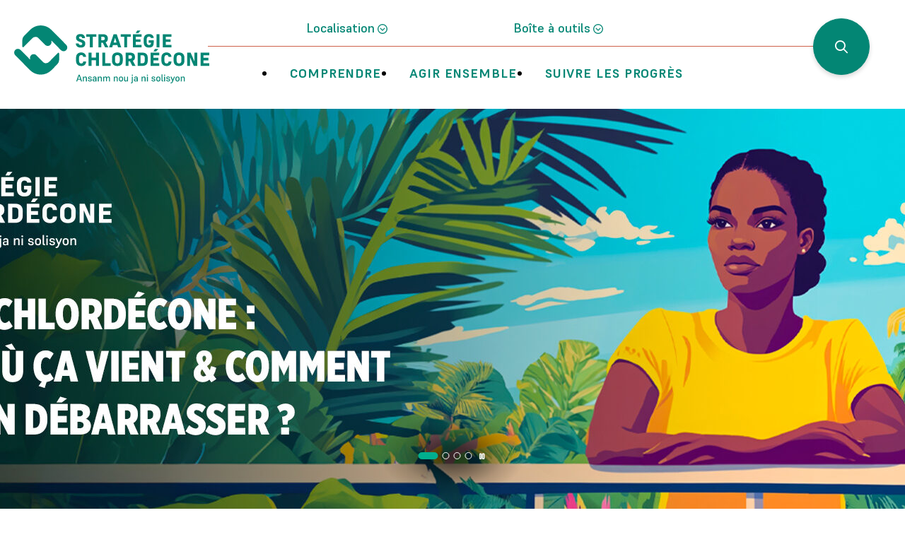

--- FILE ---
content_type: text/html; charset=UTF-8
request_url: https://www.chlordecone-info.fr/
body_size: 17723
content:
<!DOCTYPE html>
<html lang="fr-FR">
	<head><meta charset="UTF-8" />
<meta name="viewport" content="width=device-width, initial-scale=1.0, minimum-scale=1.0" />
<meta http-equiv="X-UA-Compatible" content="ie=edge" />

	<link rel="preload" href="https://www.chlordecone-info.fr/app/themes/stratis-site/fonts/Fontawesome/fa-brands-400.woff2" as="font" crossorigin />
		<link rel="preload" href="https://www.chlordecone-info.fr/app/themes/stratis-site/fonts/Fontawesome/fa-light-300.woff2" as="font" crossorigin />
		<link rel="preload" href="https://www.chlordecone-info.fr/app/themes/stratis-site/fonts/Fontawesome/fa-regular-400.woff2" as="font" crossorigin />
		<link rel="preload" href="https://www.chlordecone-info.fr/app/themes/stratis-site/fonts/Fontawesome/fa-solid-900.woff2" as="font" crossorigin />
		<link rel="preload" href="https://www.chlordecone-info.fr/app/themes/stratis-site/fonts/Fontawesome/fa-thin-100.woff2" as="font" crossorigin />
		<link rel="preload" href="https://www.chlordecone-info.fr/app/themes/stratis-site/fonts/Supreme/Supreme-Bold.woff2" as="font" crossorigin />
		<link rel="preload" href="https://www.chlordecone-info.fr/app/themes/stratis-site/fonts/Supreme/Supreme-Extrabold.woff2" as="font" crossorigin />
		<link rel="preload" href="https://www.chlordecone-info.fr/app/themes/stratis-site/fonts/Supreme/Supreme-Medium.woff2" as="font" crossorigin />
		<link rel="preload" href="https://www.chlordecone-info.fr/app/themes/stratis-site/fonts/Supreme/Supreme-Regular.woff2" as="font" crossorigin />
		<link rel="preload" href="https://www.chlordecone-info.fr/app/themes/stratis-site/fonts/ohLivey/OhLivey-Regular.woff2" as="font" crossorigin />
		<link rel="apple-touch-icon" href="https://www.chlordecone-info.fr/app/themes/stratis-site/images/favicon/apple-touch-icon.png"  />
		<link rel="apple-touch-icon" size="72x72" href="https://www.chlordecone-info.fr/app/themes/stratis-site/images/favicon/apple-touch-icon-72x72.png"  />
		<link rel="apple-touch-icon" size="114x114" href="https://www.chlordecone-info.fr/app/themes/stratis-site/images/favicon/apple-touch-icon-114x114.png"  />
		<meta name="theme-color" content="#fff" />
		<meta name="msapplication-navbutton-color" content="#fff" />
		<meta name="apple-mobile-web-app-status-bar-style" content="#fff" />
	<style id="fev4-critical-css" type="text/css" >*,*::before,*::after{box-sizing:border-box}ul[class],ol[class]{padding:0}ul[class] li::marker,ol[class] li::marker{font-size:0}body,h1,h2,h3,h4,h5,h6,p,ul[class],ol[class],li,figure,figcaption,blockquote,dl,dd{margin:0}body{line-height:1.5;min-height:100vh;scroll-behavior:smooth;text-rendering:optimizeSpeed}a:not([class]){-webkit-text-decoration-skip:ink;text-decoration-skip-ink:auto}img{display:block;height:auto;max-width:100%}input,button,textarea,select{font:inherit}@media(prefers-reduced-motion: reduce){*{animation-duration:.01ms !important;animation-iteration-count:1 !important;scroll-behavior:auto !important;transition-duration:.01ms !important}}:root{--typo-1: "Supreme", Arial, Tahoma, sans-serif;--typo-2: "OhLivey", Arial, Tahoma, sans-serif;--project-icons-typo: "project-icons";--font-awesome-typo: "Font Awesome 6 Pro";--font-awesome-brands-typo: "Font Awesome 6 Brands";--color-1--1: #038674;--color-1--2: #018077;--color-1--3: #b3ded9;--color-1--4: #00655a;--color-2--1: #00af8e;--color-2--2: #007a63;--color-2--3: #b3e7dd;--fw-thin: 100;--fw-extralight: 200;--fw-light: 300;--fw-normal: 400;--fw-medium: 500;--fw-semibold: 600;--fw-bold: 700;--fw-extrabold: 800;--fw-black: 900;--global-legend-fz-desktop: 2.8rem;--global-legend-fz-tablet: 2.6rem;--global-legend-fz-mobile: 2.4rem;--global-legend-ff: var(--typo-1);--global-legend-fw: var(--fw-black);--global-legend-fs: normal;--global-legend-color: var(--color-1--1);--global-label-fz: 2rem;--global-label-ff: var(--typo-1);--global-label-fw: var(--fw-bold);--global-label-fs: normal;--global-label-color: #000;--global-label-required-fz: 1.4rem;--global-label-required-ff: inherit;--global-label-required-fw: var(--fw-medium);--global-label-required-fs: normal;--global-label-required-color: #c81c1e;--global-label-helper-fz: 1.2rem;--global-label-helper-ff: var(--typo-1);--global-label-helper-fw: var(--fw-normal);--global-label-helper-fs: normal;--global-label-helper-color: #5a5a5a;--global-label-alert-color: #c81c1e;--global-input-fz: 1.8rem;--global-input-fz-mobile: 1.6rem;--global-input-ff: var(--typo-1);--global-input-fw: var(--fw-normal);--global-input-fs: normal;--global-input-color: #707070;--global-input-bg: #fff;--global-input-border-color: #5a5a5a;--global-input-border-radius: 0;--global-input-min-height: 63px;--global-input-min-height-mobile: 45px;--global-input-radio-checkbox-min-height: 25px;--global-input-padding: 0.9em 1.67em;--global-input-padding-mobile: 0.55em 1.15em;--global-input-ph-fz: var(--global-input-fz);--global-input-ph-ff: var(--global-input-ff);--global-input-ph-fw: var(--fw-normal);--global-input-ph-fs: normal;--global-input-ph-color: var(--global-input-color);--global-input-readonly-bg: #f7f7f7;--global-textarea-height: 100px;--global-autocomplete-offset: em(4.5, strip-unit(1.8rem));--global-select-caret: inline-svg('<svg fill="#000" xmlns="http://www.w3.org/2000/svg" viewBox="0 0 256 512" width="18" height="18"><path d="M119.5 326.9L3.5 209.1c-4.7-4.7-4.7-12.3 0-17l7.1-7.1c4.7-4.7 12.3-4.7 17 0L128 287.3l100.4-102.2c4.7-4.7 12.3-4.7 17 0l7.1 7.1c4.7 4.7 4.7 12.3 0 17L136.5 327c-4.7 4.6-12.3 4.6-17-.1z"/></svg>');--global-select-caret-offset: 32px;--global-select-caret-offset-mobile: 20px;--global-select-padding-right: em(5.5, strip-unit(1.8rem));--global-choices-multiple-padding-bottom: 0.45em;--global-choices-padding-mobile: 0.55em 1.15em;--global-choices-multiple-item-offset: 0.25em;--global-form-dropdown-shadow: 0 3px 5px rgba(0, 0, 0, 0.6);--global-rch-fz: 1.8rem;--global-rch-ff: var(--global-input-ff);--global-rch-fw: var(--fw-normal);--global-rch-fs: normal;--global-rch-color: #000;--global-rch-left-offset: 33px;--global-rch-pseudo-box-size: 24px;--global-rch-pseudo-box-bg: #fff;--global-rch-pseudo-box-border: #5a5a5a;--global-rch-pseudo-checkmark-width: 2px;--global-rch-pseudo-checkmark-color: #efefef;--global-rch-pseudo-checkmark-color-active: var(--color-1--1);--global-rch-pseudo-checkmark-color-grayscale: #454545;--global-rch-legend-ff: var(--typo-1);--global-rch-legend-fz: 1.8rem;--global-rch-legend-fw: var(--fw-bold);--global-rch-legend-fs: normal;--global-rch-legend-color: #707070;--scrollbar-width: 17px;--scroll-padding: 20% 0}.site-content__wrapper::after,.container::after{clear:both;content:"";display:block;height:0;overflow:hidden;visibility:hidden}.preloader{position:fixed;top:0;right:0;bottom:0;left:0;height:100%;width:100%;transition:all 250ms ease-in-out 200ms;align-items:center;background-color:#fff;display:flex;justify-content:center;z-index:9999}.preloader__animation{border:.5rem solid #018078;border-radius:50%;display:inline-block;height:5rem;margin-right:1.5rem;position:relative;vertical-align:middle;width:5rem}@media screen and (max-width: 767px){.preloader__animation{margin:0 0 10px}}.preloader__animation::after{animation:rotation 1s linear infinite;border:.5rem solid rgba(0,0,0,0);border-radius:50%;border-top-color:#1dfdef;bottom:-0.5rem;content:"";left:-0.5rem;position:absolute;right:-0.5rem;top:-0.5rem}@media screen and (max-width: 767px){.preloader__circle{padding:0 10px;text-align:center}}.preloader.is-hidden{opacity:0;transform:scale(0);visibility:hidden;z-index:-10}@keyframes rotation{0%{transform:rotate(0deg)}100%{transform:rotate(360deg)}}.section__more-links{align-items:center;display:flex;flex-wrap:wrap;margin:0 -5px}.section__more-links>button,.section__more-links>a,.section__more-links>.btn{margin:5px}.is-center.section__more-links{justify-content:center}.is-left.section__more-links{justify-content:flex-start}.is-right.section__more-links{justify-content:flex-end}.site-content__wrapper,.container{box-sizing:border-box;margin:0 auto;max-width:1280px;padding:0 40px;width:100%}@media screen and (max-width: 767px){.site-content__wrapper,.container{padding:0 20px}}.container.is-lg{max-width:1260px}.container.is-sm{max-width:980px}.container.is-fluid{max-width:1920px;padding:0}html{font-size:62.5%;scroll-padding:20% 0;scroll-padding:var(--scroll-padding)}body{background:#fff;color:#000;font-family:"Supreme", Arial, Tahoma, sans-serif;font-family:var(--typo-1);font-size:1.8rem;margin:0;overflow-x:hidden}body.is-overflow-hidden{overflow:hidden}body.is-transparent{background:rgba(0,0,0,0)}body.is-center-content{align-items:center;display:flex;justify-content:center}a,abbr,address,audio,blockquote,button,caption,cite,datalist,dd,dt,figcaption,h1,h2,h3,h4,h5,h6,input,label,legend,li,p,select,table,textarea,time,video{background-color:rgba(0,0,0,0)}a.focus-visible,button.focus-visible,input.focus-visible,select.focus-visible,textarea.focus-visible{outline:2px solid currentColor;outline-offset:-4px}a:focus-visible,button:focus-visible,input:focus-visible,select:focus-visible,textarea:focus-visible{outline:2px solid currentColor;outline-offset:-4px}a{color:inherit}button{margin:0}b,strong{font-weight:700;font-weight:var(--fw-bold)}.print-banner,.print-footer{display:none}span[class*=fa-]{pointer-events:none}#main.focus-visible{outline:2px solid currentColor;outline:auto 2px -webkit-focus-ring-color;outline-offset:-2px}#main:focus-visible{outline:2px solid currentColor;outline:auto 2px -webkit-focus-ring-color;outline-offset:-2px}img{display:block;height:auto;max-width:100%}.lazy{background-image:image("placeholder-image.svg") !important}.lazy{transition:opacity 250ms ease-in-out 0ms;background-color:#f7f7f7;background-position:center center;background-repeat:no-repeat;background-size:50% 50%}@media screen and (-ms-high-contrast: active), (-ms-high-contrast: none){.lazy{animation:none;background-size:50%}}.lazy.lazyloading{animation:loadingPlaceholder 2s infinite}@media screen and (-ms-high-contrast: active), (-ms-high-contrast: none){.lazy.lazyloading{animation:none;background-size:50%}}.lazy.lazyloaded:not(.is-no-image){background-image:none !important}.lazy.lazyloaded:not(.is-no-image){animation:fadeIn 300ms linear forwards}.lazy.not-loaded{background-image:image("placeholder-image-not-loaded.svg") !important}.section{margin:70px 0}@media screen and (max-width: 1279px){.section{margin:50px 0}}.home-page .section,.home-hospital-page .section{margin:150px 0}@media screen and (max-width: 1279px){.home-page .section,.home-hospital-page .section{margin:100px 0}}@media screen and (max-width: 767px){.home-page .section,.home-hospital-page .section{margin:80px 0}}@media screen and (max-width: 767px){.home-page .section .section__title,.home-hospital-page .section .section__title{flex-direction:column}}@media screen and (min-width: 1280px){.section.is-width-33 .section__title{margin-bottom:15px}}.section.is-inverted{background-color:#000}.section.is-middle{margin-left:auto;margin-right:auto;max-width:996px}.section__title{align-items:center;display:flex;margin-bottom:30px}.section__title>*:not(:last-child){margin-right:10px}.section__title .title:only-child{margin-right:0}.section__title .title+.tag-links{margin-left:30px}@media screen and (min-width: 768px)and (max-width: 1279px){.section__title .title+.tag-links{margin-left:20px;margin-right:-36px}}@media screen and (max-width: 767px){.section__title .title+.tag-links{margin:0 0 26px 57px}}@media screen and (max-width: 767px){.section__title .btn{margin-top:5px}}.section__more-links{justify-content:center;margin-top:5px}.site-wrapper{display:flex;min-height:100vh;overflow-x:hidden;width:100%}.site-wrapper__inner{display:flex;flex-direction:column;flex-grow:1;min-height:100vh;width:100%}.site-wrapper__header{position:relative}.site-wrapper__header,.site-wrapper__footer{flex-basis:auto;flex-grow:0;width:100%}.site-wrapper__footer{position:relative}.site-wrapper__main{flex-grow:1;min-height:1px;position:relative;width:100%}.site-wrapper.is-overflow-hidden{overflow:hidden}.site-content__wrapper{display:flex;flex-wrap:wrap;padding-bottom:120px;padding-top:40px;position:relative;z-index:0}@media screen and (max-width: 1279px){.site-content__wrapper{padding:40px 62px 120px}}@media screen and (max-width: 767px){.site-content__wrapper{padding:30px 20px 120px}}.site-content__main{flex-grow:1;width:1%}.site-content__main>*:first-child{margin-top:0}.site-content__sidebar{padding:0 0 0 126px;width:408px}@media screen and (max-width: 1279px){.site-content__sidebar{padding:0;width:100%}}.site-content__sidebar.is-left{order:-2;padding:0 120px 0 0}@media screen and (max-width: 1279px){.site-content__sidebar.is-left{padding:0}}.site-content__sidebar.is-facets{margin-left:-30px;order:-2;padding:0 90px 0 0}@media screen and (max-width: 1279px){.site-content__sidebar.is-facets{margin:0;padding:0;width:0}}</style><meta name="viewport" content="width=device-width, initial-scale=1" />
<meta name='robots' content='index, follow, max-image-preview:large, max-snippet:-1, max-video-preview:-1' />
<title>Chlordécone : portail d&#039;information et de ressources</title>

	<!-- This site is optimized with the Yoast SEO Premium plugin v26.0 (Yoast SEO v26.0) - https://yoast.com/wordpress/plugins/seo/ -->
	<meta name="description" content="Comprendre, s’informer et mieux se protéger de la chlordécone aux Antilles : actualités, études scientifiques, conseils et ressources utiles pour agir." />
	<link rel="canonical" href="https://www.chlordecone-info.fr/" />
	<meta property="og:locale" content="fr_FR" />
	<meta property="og:type" content="website" />
	<meta property="og:title" content="Chlordécone : portail d&#039;information et de ressources" />
	<meta property="og:description" content="Comprendre, s’informer et mieux se protéger de la chlordécone aux Antilles : actualités, études scientifiques, conseils et ressources utiles pour agir." />
	<meta property="og:url" content="https://www.chlordecone-info.fr/" />
	<meta property="og:site_name" content="Chlordécone : portail d&#039;information et de ressources" />
	<meta property="article:modified_time" content="2026-01-07T10:28:19+00:00" />
	<meta property="og:image" content="https://www.chlordecone-info.fr/app/uploads/1/2026/01/logo-white-200x200-1.png" />
	<meta property="og:image:width" content="200" />
	<meta property="og:image:height" content="200" />
	<meta property="og:image:type" content="image/png" />
	<meta name="twitter:card" content="summary_large_image" />
	<meta name="twitter:title" content="Chlordécone : portail d&#039;information et de ressources" />
	<script type="application/ld+json" class="yoast-schema-graph">{"@context":"https://schema.org","@graph":[{"@type":"WebPage","@id":"https://www.chlordecone-info.fr/","url":"https://www.chlordecone-info.fr/","name":"Page d'accueil - Chlordécone : portail d&#039;information et de ressources","isPartOf":{"@id":"https://www.chlordecone-info.fr/#website"},"about":{"@id":"https://www.chlordecone-info.fr/#organization"},"datePublished":"2020-04-20T12:27:20+00:00","dateModified":"2026-01-07T10:28:19+00:00","description":"Comprendre, s’informer et mieux se protéger de la chlordécone aux Antilles : actualités, études scientifiques, conseils et ressources utiles pour agir.","breadcrumb":{"@id":"https://www.chlordecone-info.fr/#breadcrumb"},"inLanguage":"fr-FR","potentialAction":[{"@type":"ReadAction","target":["https://www.chlordecone-info.fr/"]}]},{"@type":"BreadcrumbList","@id":"https://www.chlordecone-info.fr/#breadcrumb","itemListElement":[{"@type":"ListItem","position":1,"name":"Home"}]},{"@type":"WebSite","@id":"https://www.chlordecone-info.fr/#website","url":"https://www.chlordecone-info.fr/","name":"Chlordécone : portail d'information et de ressources","description":"Comprendre, s’informer et mieux se protéger de la chlordécone aux Antilles : actualités, études scientifique, conseils et ressources.","publisher":{"@id":"https://www.chlordecone-info.fr/#organization"},"potentialAction":[{"@type":"SearchAction","target":{"@type":"EntryPoint","urlTemplate":"https://www.chlordecone-info.fr/?s={search_term_string}"},"query-input":{"@type":"PropertyValueSpecification","valueRequired":true,"valueName":"search_term_string"}}],"inLanguage":"fr-FR"},{"@type":["Organization","Place"],"@id":"https://www.chlordecone-info.fr/#organization","name":"Chlordécone : portail d'information et de ressources","url":"https://www.chlordecone-info.fr/","logo":{"@id":"https://www.chlordecone-info.fr/#local-main-organization-logo"},"image":{"@id":"https://www.chlordecone-info.fr/#local-main-organization-logo"},"telephone":[],"openingHoursSpecification":[{"@type":"OpeningHoursSpecification","dayOfWeek":["Monday","Tuesday","Wednesday","Thursday","Friday","Saturday","Sunday"],"opens":"09:00","closes":"17:00"}]},{"@type":"ImageObject","inLanguage":"fr-FR","@id":"https://www.chlordecone-info.fr/#local-main-organization-logo","url":"https://www.chlordecone-info.fr/app/uploads/2025/07/apple-touch-icon.png","contentUrl":"https://www.chlordecone-info.fr/app/uploads/2025/07/apple-touch-icon.png","width":180,"height":180,"caption":"Chlordécone : portail d'information et de ressources"}]}</script>
	<!-- / Yoast SEO Premium plugin. -->


<title>Chlordécone : portail d&#039;information et de ressources</title>
<link rel='dns-prefetch' href='//translate.google.com' />
<link rel='dns-prefetch' href='//hcaptcha.com' />
<style id='safe-svg-svg-icon-style-inline-css' type='text/css'>
.safe-svg-cover{text-align:center}.safe-svg-cover .safe-svg-inside{display:inline-block;max-width:100%}.safe-svg-cover svg{fill:currentColor;height:100%;max-height:100%;max-width:100%;width:100%}

</style>
<style id='global-styles-inline-css' type='text/css'>
:root{--wp--preset--aspect-ratio--square: 1;--wp--preset--aspect-ratio--4-3: 4/3;--wp--preset--aspect-ratio--3-4: 3/4;--wp--preset--aspect-ratio--3-2: 3/2;--wp--preset--aspect-ratio--2-3: 2/3;--wp--preset--aspect-ratio--16-9: 16/9;--wp--preset--aspect-ratio--9-16: 9/16;--wp--preset--color--black: #000000;--wp--preset--color--cyan-bluish-gray: #abb8c3;--wp--preset--color--white: #ffffff;--wp--preset--color--pale-pink: #f78da7;--wp--preset--color--vivid-red: #cf2e2e;--wp--preset--color--luminous-vivid-orange: #ff6900;--wp--preset--color--luminous-vivid-amber: #fcb900;--wp--preset--color--light-green-cyan: #7bdcb5;--wp--preset--color--vivid-green-cyan: #00d084;--wp--preset--color--pale-cyan-blue: #8ed1fc;--wp--preset--color--vivid-cyan-blue: #0693e3;--wp--preset--color--vivid-purple: #9b51e0;--wp--preset--gradient--vivid-cyan-blue-to-vivid-purple: linear-gradient(135deg,rgba(6,147,227,1) 0%,rgb(155,81,224) 100%);--wp--preset--gradient--light-green-cyan-to-vivid-green-cyan: linear-gradient(135deg,rgb(122,220,180) 0%,rgb(0,208,130) 100%);--wp--preset--gradient--luminous-vivid-amber-to-luminous-vivid-orange: linear-gradient(135deg,rgba(252,185,0,1) 0%,rgba(255,105,0,1) 100%);--wp--preset--gradient--luminous-vivid-orange-to-vivid-red: linear-gradient(135deg,rgba(255,105,0,1) 0%,rgb(207,46,46) 100%);--wp--preset--gradient--very-light-gray-to-cyan-bluish-gray: linear-gradient(135deg,rgb(238,238,238) 0%,rgb(169,184,195) 100%);--wp--preset--gradient--cool-to-warm-spectrum: linear-gradient(135deg,rgb(74,234,220) 0%,rgb(151,120,209) 20%,rgb(207,42,186) 40%,rgb(238,44,130) 60%,rgb(251,105,98) 80%,rgb(254,248,76) 100%);--wp--preset--gradient--blush-light-purple: linear-gradient(135deg,rgb(255,206,236) 0%,rgb(152,150,240) 100%);--wp--preset--gradient--blush-bordeaux: linear-gradient(135deg,rgb(254,205,165) 0%,rgb(254,45,45) 50%,rgb(107,0,62) 100%);--wp--preset--gradient--luminous-dusk: linear-gradient(135deg,rgb(255,203,112) 0%,rgb(199,81,192) 50%,rgb(65,88,208) 100%);--wp--preset--gradient--pale-ocean: linear-gradient(135deg,rgb(255,245,203) 0%,rgb(182,227,212) 50%,rgb(51,167,181) 100%);--wp--preset--gradient--electric-grass: linear-gradient(135deg,rgb(202,248,128) 0%,rgb(113,206,126) 100%);--wp--preset--gradient--midnight: linear-gradient(135deg,rgb(2,3,129) 0%,rgb(40,116,252) 100%);--wp--preset--font-size--small: 13px;--wp--preset--font-size--medium: 20px;--wp--preset--font-size--large: 36px;--wp--preset--font-size--x-large: 42px;--wp--preset--spacing--20: 0.44rem;--wp--preset--spacing--30: 0.67rem;--wp--preset--spacing--40: 1rem;--wp--preset--spacing--50: 1.5rem;--wp--preset--spacing--60: 2.25rem;--wp--preset--spacing--70: 3.38rem;--wp--preset--spacing--80: 5.06rem;--wp--preset--shadow--natural: 6px 6px 9px rgba(0, 0, 0, 0.2);--wp--preset--shadow--deep: 12px 12px 50px rgba(0, 0, 0, 0.4);--wp--preset--shadow--sharp: 6px 6px 0px rgba(0, 0, 0, 0.2);--wp--preset--shadow--outlined: 6px 6px 0px -3px rgba(255, 255, 255, 1), 6px 6px rgba(0, 0, 0, 1);--wp--preset--shadow--crisp: 6px 6px 0px rgba(0, 0, 0, 1);}:root { --wp--style--global--content-size: 1200px;--wp--style--global--wide-size: 1200px; }:where(body) { margin: 0; }.wp-site-blocks > .alignleft { float: left; margin-right: 2em; }.wp-site-blocks > .alignright { float: right; margin-left: 2em; }.wp-site-blocks > .aligncenter { justify-content: center; margin-left: auto; margin-right: auto; }:where(.is-layout-flex){gap: 0.5em;}:where(.is-layout-grid){gap: 0.5em;}.is-layout-flow > .alignleft{float: left;margin-inline-start: 0;margin-inline-end: 2em;}.is-layout-flow > .alignright{float: right;margin-inline-start: 2em;margin-inline-end: 0;}.is-layout-flow > .aligncenter{margin-left: auto !important;margin-right: auto !important;}.is-layout-constrained > .alignleft{float: left;margin-inline-start: 0;margin-inline-end: 2em;}.is-layout-constrained > .alignright{float: right;margin-inline-start: 2em;margin-inline-end: 0;}.is-layout-constrained > .aligncenter{margin-left: auto !important;margin-right: auto !important;}.is-layout-constrained > :where(:not(.alignleft):not(.alignright):not(.alignfull)){max-width: var(--wp--style--global--content-size);margin-left: auto !important;margin-right: auto !important;}.is-layout-constrained > .alignwide{max-width: var(--wp--style--global--wide-size);}body .is-layout-flex{display: flex;}.is-layout-flex{flex-wrap: wrap;align-items: center;}.is-layout-flex > :is(*, div){margin: 0;}body .is-layout-grid{display: grid;}.is-layout-grid > :is(*, div){margin: 0;}body{padding-top: 0px;padding-right: 0px;padding-bottom: 0px;padding-left: 0px;}a:where(:not(.wp-element-button)){text-decoration: underline;}:root :where(.wp-element-button, .wp-block-button__link){background-color: #32373c;border-width: 0;color: #fff;font-family: inherit;font-size: inherit;line-height: inherit;padding: calc(0.667em + 2px) calc(1.333em + 2px);text-decoration: none;}.has-black-color{color: var(--wp--preset--color--black) !important;}.has-cyan-bluish-gray-color{color: var(--wp--preset--color--cyan-bluish-gray) !important;}.has-white-color{color: var(--wp--preset--color--white) !important;}.has-pale-pink-color{color: var(--wp--preset--color--pale-pink) !important;}.has-vivid-red-color{color: var(--wp--preset--color--vivid-red) !important;}.has-luminous-vivid-orange-color{color: var(--wp--preset--color--luminous-vivid-orange) !important;}.has-luminous-vivid-amber-color{color: var(--wp--preset--color--luminous-vivid-amber) !important;}.has-light-green-cyan-color{color: var(--wp--preset--color--light-green-cyan) !important;}.has-vivid-green-cyan-color{color: var(--wp--preset--color--vivid-green-cyan) !important;}.has-pale-cyan-blue-color{color: var(--wp--preset--color--pale-cyan-blue) !important;}.has-vivid-cyan-blue-color{color: var(--wp--preset--color--vivid-cyan-blue) !important;}.has-vivid-purple-color{color: var(--wp--preset--color--vivid-purple) !important;}.has-black-background-color{background-color: var(--wp--preset--color--black) !important;}.has-cyan-bluish-gray-background-color{background-color: var(--wp--preset--color--cyan-bluish-gray) !important;}.has-white-background-color{background-color: var(--wp--preset--color--white) !important;}.has-pale-pink-background-color{background-color: var(--wp--preset--color--pale-pink) !important;}.has-vivid-red-background-color{background-color: var(--wp--preset--color--vivid-red) !important;}.has-luminous-vivid-orange-background-color{background-color: var(--wp--preset--color--luminous-vivid-orange) !important;}.has-luminous-vivid-amber-background-color{background-color: var(--wp--preset--color--luminous-vivid-amber) !important;}.has-light-green-cyan-background-color{background-color: var(--wp--preset--color--light-green-cyan) !important;}.has-vivid-green-cyan-background-color{background-color: var(--wp--preset--color--vivid-green-cyan) !important;}.has-pale-cyan-blue-background-color{background-color: var(--wp--preset--color--pale-cyan-blue) !important;}.has-vivid-cyan-blue-background-color{background-color: var(--wp--preset--color--vivid-cyan-blue) !important;}.has-vivid-purple-background-color{background-color: var(--wp--preset--color--vivid-purple) !important;}.has-black-border-color{border-color: var(--wp--preset--color--black) !important;}.has-cyan-bluish-gray-border-color{border-color: var(--wp--preset--color--cyan-bluish-gray) !important;}.has-white-border-color{border-color: var(--wp--preset--color--white) !important;}.has-pale-pink-border-color{border-color: var(--wp--preset--color--pale-pink) !important;}.has-vivid-red-border-color{border-color: var(--wp--preset--color--vivid-red) !important;}.has-luminous-vivid-orange-border-color{border-color: var(--wp--preset--color--luminous-vivid-orange) !important;}.has-luminous-vivid-amber-border-color{border-color: var(--wp--preset--color--luminous-vivid-amber) !important;}.has-light-green-cyan-border-color{border-color: var(--wp--preset--color--light-green-cyan) !important;}.has-vivid-green-cyan-border-color{border-color: var(--wp--preset--color--vivid-green-cyan) !important;}.has-pale-cyan-blue-border-color{border-color: var(--wp--preset--color--pale-cyan-blue) !important;}.has-vivid-cyan-blue-border-color{border-color: var(--wp--preset--color--vivid-cyan-blue) !important;}.has-vivid-purple-border-color{border-color: var(--wp--preset--color--vivid-purple) !important;}.has-vivid-cyan-blue-to-vivid-purple-gradient-background{background: var(--wp--preset--gradient--vivid-cyan-blue-to-vivid-purple) !important;}.has-light-green-cyan-to-vivid-green-cyan-gradient-background{background: var(--wp--preset--gradient--light-green-cyan-to-vivid-green-cyan) !important;}.has-luminous-vivid-amber-to-luminous-vivid-orange-gradient-background{background: var(--wp--preset--gradient--luminous-vivid-amber-to-luminous-vivid-orange) !important;}.has-luminous-vivid-orange-to-vivid-red-gradient-background{background: var(--wp--preset--gradient--luminous-vivid-orange-to-vivid-red) !important;}.has-very-light-gray-to-cyan-bluish-gray-gradient-background{background: var(--wp--preset--gradient--very-light-gray-to-cyan-bluish-gray) !important;}.has-cool-to-warm-spectrum-gradient-background{background: var(--wp--preset--gradient--cool-to-warm-spectrum) !important;}.has-blush-light-purple-gradient-background{background: var(--wp--preset--gradient--blush-light-purple) !important;}.has-blush-bordeaux-gradient-background{background: var(--wp--preset--gradient--blush-bordeaux) !important;}.has-luminous-dusk-gradient-background{background: var(--wp--preset--gradient--luminous-dusk) !important;}.has-pale-ocean-gradient-background{background: var(--wp--preset--gradient--pale-ocean) !important;}.has-electric-grass-gradient-background{background: var(--wp--preset--gradient--electric-grass) !important;}.has-midnight-gradient-background{background: var(--wp--preset--gradient--midnight) !important;}.has-small-font-size{font-size: var(--wp--preset--font-size--small) !important;}.has-medium-font-size{font-size: var(--wp--preset--font-size--medium) !important;}.has-large-font-size{font-size: var(--wp--preset--font-size--large) !important;}.has-x-large-font-size{font-size: var(--wp--preset--font-size--x-large) !important;}
:where(.wp-block-post-template.is-layout-flex){gap: 1.25em;}:where(.wp-block-post-template.is-layout-grid){gap: 1.25em;}
:where(.wp-block-columns.is-layout-flex){gap: 2em;}:where(.wp-block-columns.is-layout-grid){gap: 2em;}
:root :where(.wp-block-pullquote){font-size: 1.5em;line-height: 1.6;}
</style>
<link id="fev4-home-css" media="all" href="https://www.chlordecone-info.fr/app/themes/stratis-site/css/home.css?ver=33f914f1e303b6afb96d0051d0dfe32018c999bd" rel="preload" as="style" onload="this.rel=&#039;stylesheet&#039;"  />
<link id="fev4-core-css" media="all" href="https://www.chlordecone-info.fr/app/themes/stratis-site/css/core.css?ver=33f914f1e303b6afb96d0051d0dfe32018c999bd" rel="preload" as="style" onload="this.rel=&#039;stylesheet&#039;"  />
<link id="fev4-print-css" media="print" href="https://www.chlordecone-info.fr/app/themes/stratis-site/css/print.css?ver=33f914f1e303b6afb96d0051d0dfe32018c999bd" rel="stylesheet"  />
<script id="jquery-js" src="https://www.chlordecone-info.fr/app/themes/stratis-fev4/js/jquery-3.6.3.js?ver=3.6.3" ></script>
<link rel="https://api.w.org/" href="https://www.chlordecone-info.fr/wp-json/" /><link rel="alternate" title="JSON" type="application/json" href="https://www.chlordecone-info.fr/wp-json/wp/v2/pages/10" /><link rel="EditURI" type="application/rsd+xml" title="RSD" href="https://www.chlordecone-info.fr/wp/xmlrpc.php?rsd" />
<meta name="generator" content="WordPress 6.8.3" />
<link rel='shortlink' href='https://www.chlordecone-info.fr/' />
<link rel="alternate" title="oEmbed (JSON)" type="application/json+oembed" href="https://www.chlordecone-info.fr/wp-json/oembed/1.0/embed?url=https%3A%2F%2Fwww.chlordecone-info.fr%2F" />
<link rel="alternate" title="oEmbed (XML)" type="text/xml+oembed" href="https://www.chlordecone-info.fr/wp-json/oembed/1.0/embed?url=https%3A%2F%2Fwww.chlordecone-info.fr%2F&#038;format=xml" />
<style>img.lazy.lazyloaded:not(.not-loaded){background:none;}</style><meta name="description" content="Comprendre, s’informer et mieux se protéger de la chlordécone aux Antilles : actualités, études scientifique, conseils et ressources.">
    
    <!-- PNG favicons -->
    <link rel="icon" type="image/png" sizes="16x16" href="https://www.chlordecone-info.fr/app/themes/stratis-site/images/favicon/favicon-16x16.png">
    <link rel="icon" type="image/png" sizes="32x32" href="https://www.chlordecone-info.fr/app/themes/stratis-site/images/favicon/favicon-32x32.png">
    
    <!-- Apple Touch Icons -->
    <link rel="apple-touch-icon" sizes="57x57" href="https://www.chlordecone-info.fr/app/themes/stratis-site/images/favicon/apple-touch-icon-57x57.png">
    <link rel="apple-touch-icon" sizes="60x60" href="https://www.chlordecone-info.fr/app/themes/stratis-site/images/favicon/apple-touch-icon-60x60.png">
    <link rel="apple-touch-icon" sizes="76x76" href="https://www.chlordecone-info.fr/app/themes/stratis-site/images/favicon/apple-touch-icon-76x76.png">
    <link rel="apple-touch-icon" sizes="120x120" href="https://www.chlordecone-info.fr/app/themes/stratis-site/images/favicon/apple-touch-icon-120x120.png">
    <link rel="apple-touch-icon" sizes="144x144" href="https://www.chlordecone-info.fr/app/themes/stratis-site/images/favicon/apple-touch-icon-144x144.png">
    <link rel="apple-touch-icon" sizes="152x152" href="https://www.chlordecone-info.fr/app/themes/stratis-site/images/favicon/apple-touch-icon-152x152.png">
    <link rel="apple-touch-icon" sizes="180x180" href="https://www.chlordecone-info.fr/app/themes/stratis-site/images/favicon/apple-touch-icon-180x180.png">
    
    <!-- Android Chrome Icons -->
    <link rel="icon" type="image/png" sizes="192x192" href="https://www.chlordecone-info.fr/app/themes/stratis-site/images/favicon/android-chrome-192x192.png">
    <link rel="icon" type="image/png" sizes="512x512" href="https://www.chlordecone-info.fr/app/themes/stratis-site/images/favicon/android-chrome-512x512.png">
    
    <!-- Microsoft Tiles -->
    <meta name="msapplication-TileColor" content="#00655a">
    <meta name="msapplication-TileImage" content="https://www.chlordecone-info.fr/app/themes/stratis-site/images/favicon/mstile-144x144.png">
    <meta name="msapplication-square70x70logo" content="https://www.chlordecone-info.fr/app/themes/stratis-site/images/favicon/mstile-70x70.png">
    <meta name="msapplication-square150x150logo" content="https://www.chlordecone-info.fr/app/themes/stratis-site/images/favicon/mstile-150x150.png">
    <meta name="msapplication-wide310x150logo" content="https://www.chlordecone-info.fr/app/themes/stratis-site/images/favicon/mstile-310x150.png">
    <meta name="msapplication-square310x310logo" content="https://www.chlordecone-info.fr/app/themes/stratis-site/images/favicon/mstile-310x310.png">
    
    <!-- Safari Pinned Tab -->
    <link rel="mask-icon" href="https://www.chlordecone-info.fr/app/themes/stratis-site/images/favicon/safari-pinned-tab.svg" color="#00655a">
    
    <!-- Web App Manifest -->
    <link rel="manifest" href="https://www.chlordecone-info.fr/app/themes/stratis-site/images/favicon/site.webmanifest">
    
    <!-- Theme Color -->
    <meta name="theme-color" content="#ffffff">
    	<!-- Google tag (gtag.js) -->
	<script async src="https://www.googletagmanager.com/gtag/js?id=AW-17774739914"></script>
	<script>
	  window.dataLayer = window.dataLayer || [];
	  function gtag(){dataLayer.push(arguments);}
	  gtag('js', new Date());

	  gtag('config', 'AW-17774739914');
	</script>

	<!-- Event snippet for Contact conversion page -->
	<script>
	  gtag('event', 'conversion', {
	    'send_to': 'AW-17774739914/poOHCPiX9sobEMqD1JtC',
	    'value': 1.0,
	    'currency': 'EUR'
	  });
	</script>
	<noscript><link media="all" href="https://www.chlordecone-info.fr/app/themes/stratis-site/css/home.css?ver=33f914f1e303b6afb96d0051d0dfe32018c999bd" rel="stylesheet"  />
<link media="all" href="https://www.chlordecone-info.fr/app/themes/stratis-site/css/core.css?ver=33f914f1e303b6afb96d0051d0dfe32018c999bd" rel="stylesheet"  />
<link media="print" href="https://www.chlordecone-info.fr/app/themes/stratis-site/css/print.css?ver=33f914f1e303b6afb96d0051d0dfe32018c999bd" rel="stylesheet"  /></noscript><style>
.gform_previous_button+.h-captcha{margin-top:2rem}.gform_footer.before .h-captcha[data-size="normal"]{margin-bottom:3px}.gform_footer.before .h-captcha[data-size="compact"]{margin-bottom:0}.gform_wrapper.gravity-theme .gform_footer,.gform_wrapper.gravity-theme .gform_page_footer{flex-wrap:wrap}.gform_wrapper.gravity-theme .h-captcha,.gform_wrapper.gravity-theme .h-captcha{margin:0;flex-basis:100%}.gform_wrapper.gravity-theme input[type="submit"],.gform_wrapper.gravity-theme input[type="submit"]{align-self:flex-start}.gform_wrapper.gravity-theme .h-captcha~input[type="submit"],.gform_wrapper.gravity-theme .h-captcha~input[type="submit"]{margin:1em 0 0 0!important}
</style>
<link rel="icon" href="https://www.chlordecone-info.fr/app/uploads/2025/07/apple-touch-icon-32x32.png" sizes="32x32" />
<link rel="icon" href="https://www.chlordecone-info.fr/app/uploads/2025/07/apple-touch-icon.png" sizes="192x192" />
<link rel="apple-touch-icon" href="https://www.chlordecone-info.fr/app/uploads/2025/07/apple-touch-icon-180x180.png" />
<meta name="msapplication-TileImage" content="https://www.chlordecone-info.fr/app/uploads/2025/07/apple-touch-icon.png" />
</head>
	<body class="home-page">
		<div class="site-wrapper" tabindex="-1">
	<div class="site-wrapper__inner">
		
    <div class="site-wrapper__components">
	<nav id="menu-skip" class="menu-skip" role="navigation" aria-label="Menu d&#039;accès rapide">
	<a class="menu-skip__link" href="#main">Aller au contenu</a>
</nav>

    
    
</div>

<div class="site-wrapper__header">
	
    <header class="header-wrapper" role="banner">
	
        <div class="header-wrapper__container">
	<div class="header js-fixed-element ">
		<div class="header__inner">
			
<div class="header__logo">
			<h1 class="logo">
	
		<span class="logo__image">
			<img decoding="async" src="https://www.chlordecone-info.fr/app/themes/stratis-site/images/logo-blue.svg" class="logo__image-default" alt="Chlordécone : portail d&#039;information et de ressources">
							<img decoding="async" src="https://www.chlordecone-info.fr/app/themes/stratis-site/images/logo-white.svg" class="logo__image-secondary" alt="Chlordécone : portail d&#039;information et de ressources">
					</span>
			</h1>
		
</div>
			<div class="header__components">
				<div class="header__nav">
	<nav class="main-nav js-main-nav" role="navigation" aria-label="Navigation principale">
	<div class="main-nav__container js-main-nav-container">
		<div class="main-nav__block js-main-nav-block">
			<div class="main-nav__top-components">
				<div class="main-nav__demarche">
									</div>
				<div class="main-nav__close-wrap">
	<button class="btn is-small is-only-icon js-tooltip main-nav__close-button js-main-nav-close" type="button" data-content="Fermer le menu">
			<span class="far fa-times" aria-hidden="true"></span>
				<span class="ghost">
			Fermer		</span>
		</button>
</div>
			</div>
			<div class="main-nav__nav">
				<ul class="main-nav__nav-listSecond">
            <div class="servicesButton js-dropdown  ">
            <button type="button" class="service__toggle js-dropdown-toggle ">
                <span class="service__toggle-icon" aria-hidden="true"></span>
                <span class="service__toggle-text">Localisation</span>
            </button>
            <div class="service__block js-dropdown-block " hidden>
                <div class="service__top-components">
                    <div class="service__close-wrap"> 
                        <button class="btn is-small is-only-icon main-nav__close-button js-main-nav-close js-dropdown-toggle js-tooltip" type="button" data-content="Fermer le service">
                            <span aria-hidden="true" class="far fa-times"></span> 
                            <span class="ghost">Fermer le service</span>
                        </button>
                    </div>
                </div>
                <ul class="service__list">
                                        <li class="service__item">
                            <div class="quicklink-item ">
                                <div class="quicklink-item__svg-wrapper" aria-hidden="true">
                                    <img decoding="async" class="inline-svg" src="data:image/svg+xml,%3Csvg%20xmlns=%22http://www.w3.org/2000/svg%22%20width=%2260%22%20height=%2260%22%20viewBox=%220%200%2060%2060%22%20/%3E" data-src="https://www.chlordecone-info.fr/app/uploads/2025/06/chlordecone_martinique_vert_rvb.svg" width="60" height="60" alt>
                                </div>
                                <a href="https://www.chlordecone-info.fr/martinique/" class="quicklink-item__text">
                                    <span class="underline">Martinique</span>
                                </a>
                            </div>
                        </li>
                                            <li class="service__item">
                            <div class="quicklink-item ">
                                <div class="quicklink-item__svg-wrapper" aria-hidden="true">
                                    <img decoding="async" class="inline-svg" src="data:image/svg+xml,%3Csvg%20xmlns=%22http://www.w3.org/2000/svg%22%20width=%2260%22%20height=%2260%22%20viewBox=%220%200%2060%2060%22%20/%3E" data-src="https://www.chlordecone-info.fr/app/uploads/2025/06/chlordecone_guadeloupe_vert_rvb.svg" width="60" height="60" alt>
                                </div>
                                <a href="https://www.chlordecone-info.fr/guadeloupe/" class="quicklink-item__text">
                                    <span class="underline">Guadeloupe</span>
                                </a>
                            </div>
                        </li>
                                    </ul>
            </div>
        </div>
        <div class="service js-dropdown  ">
        <button type="button" class="service__toggle js-dropdown-toggle ">
            <span class="service__toggle-icon" aria-hidden="true"></span>
            <span class="service__toggle-text">Boîte à outils</span>
        </button>
        <div class="service__block js-dropdown-block " hidden>
            <div class="service__top-components">
                <div class="service__close-wrap"> 
                    <button class="btn is-small is-only-icon main-nav__close-button js-main-nav-close js-dropdown-toggle js-tooltip" type="button" data-content="Fermer le service">
                        <span aria-hidden="true" lass="far fa-times"></span> 
                        <span class="ghost">Fermer le service</span>
                    </button>
                </div>
            </div>
            <ul class="list service__list">
                      
                <li class="service__item">
                    <div class="quicklink-item ">
                        <div class="quicklink-item__svg-wrapper" aria-hidden="true">
                            <img decoding="async" class="inline-svg" src="data:image/svg+xml,%3Csvg%20xmlns=%22http://www.w3.org/2000/svg%22%20width=%2260%22%20height=%2260%22%20viewBox=%220%200%2060%2060%22%20/%3E" data-src="https://www.chlordecone-info.fr/app/uploads/2025/06/chlordecone_chlordeconemie_vert_rvb.svg" width="60" height="60" alt>
                        </div>
                        <a href="https://www.chlordecone-info.fr/agir-ensemble/pour-se-proteger/analyses-de-sang-gratuites/" class="quicklink-item__text">
                            <span class="underline">Dosage sanguin</span>
                        </a>
                    </div>
                </li>
                          
                <li class="service__item">
                    <div class="quicklink-item ">
                        <div class="quicklink-item__svg-wrapper" aria-hidden="true">
                            <img decoding="async" class="inline-svg" src="data:image/svg+xml,%3Csvg%20xmlns=%22http://www.w3.org/2000/svg%22%20width=%2260%22%20height=%2260%22%20viewBox=%220%200%2060%2060%22%20/%3E" data-src="https://www.chlordecone-info.fr/app/uploads/2025/06/chlordecone_analyse_sols_vert_rvb.svg" width="60" height="60" alt>
                        </div>
                        <a href="https://www.chlordecone-info.fr/agir-ensemble/pour-se-proteger/analyses-de-sol-gratuites/" class="quicklink-item__text">
                            <span class="underline">Analyses de sol</span>
                        </a>
                    </div>
                </li>
                          
                <li class="service__item">
                    <div class="quicklink-item ">
                        <div class="quicklink-item__svg-wrapper" aria-hidden="true">
                            <img decoding="async" class="inline-svg" src="data:image/svg+xml,%3Csvg%20xmlns=%22http://www.w3.org/2000/svg%22%20width=%2260%22%20height=%2260%22%20viewBox=%220%200%2060%2060%22%20/%3E" data-src="https://www.chlordecone-info.fr/app/uploads/2025/06/chlordecone_famille_vert_rvb.svg" width="60" height="60" alt>
                        </div>
                        <a href="https://www.chlordecone-info.fr/agir-ensemble/ressources-utiles/mediatheque/" class="quicklink-item__text">
                            <span class="underline">La médiathèque</span>
                        </a>
                    </div>
                </li>
                          
                <li class="service__item">
                    <div class="quicklink-item ">
                        <div class="quicklink-item__svg-wrapper" aria-hidden="true">
                            <img decoding="async" class="inline-svg" src="data:image/svg+xml,%3Csvg%20xmlns=%22http://www.w3.org/2000/svg%22%20width=%2260%22%20height=%2260%22%20viewBox=%220%200%2060%2060%22%20/%3E" data-src="https://www.chlordecone-info.fr/app/uploads/2025/06/chlordecone_preambule_vert_rvb-1.svg" width="60" height="60" alt>
                        </div>
                        <a href="https://www.chlordecone-info.fr/comprendre/comprendre-la-chlordecone/le-vrai-du-faux/" class="quicklink-item__text">
                            <span class="underline">Foire aux questions</span>
                        </a>
                    </div>
                </li>
                          
                <li class="service__item">
                    <div class="quicklink-item ">
                        <div class="quicklink-item__svg-wrapper" aria-hidden="true">
                            <img decoding="async" class="inline-svg" src="data:image/svg+xml,%3Csvg%20xmlns=%22http://www.w3.org/2000/svg%22%20width=%2260%22%20height=%2260%22%20viewBox=%220%200%2060%2060%22%20/%3E" data-src="https://www.chlordecone-info.fr/app/uploads/2025/06/chlordecone_decryptage_vert_rvb.svg" width="60" height="60" alt>
                        </div>
                        <a href="https://www.chlordecone-info.fr/carte-des-sols-analyses/" class="quicklink-item__text">
                            <span class="underline">Carte des sols analysés</span>
                        </a>
                    </div>
                </li>
                            </ul>
        </div>
    </div>
    </ul>				<ul id="menu-acces-rapides-du-menu" class="main-nav__nav-list"><li class="main-nav__nav-item has-dropdown js-main-nav-ddm">
	<span class="main-nav__nav-item-actions">
				<a class="main-nav__nav-link" href="https://www.chlordecone-info.fr/comprendre/">
			<span class="main-nav__nav-link-text">
			Comprendre		</span>
		</a>
		<button class="main-nav__nav-toggle js-main-nav-ddm-toggle" type="button">
			<span class="main-nav__nav-toggle-icon" aria-hidden="true"></span>
				<span class="main-nav__nav-toggle-text">
			Comprendre		</span>
		</button>
	</span>
<div class="main-nav__nav-dropdown is-level-1 js-main-nav-ddm-block">
			<p class="main-nav__nav-item-parent">

			<button class="main-nav__close-submenu js-tooltip" type="button" data-content="Fermer Comprendre">
			<span class="far fa-times" aria-hidden="true"></span>
				<span class="sr-only">Fermer Comprendre</span>
		</button>
		</p>
		<ul class="main-nav__nav-dropdown-list">
<li class="main-nav__nav-item has-dropdown js-main-nav-ddm">
	<span class="main-nav__nav-item-actions">
				<a class="main-nav__nav-link" href="https://www.chlordecone-info.fr/comprendre/comprendre-la-chlordecone/">
			<span class="main-nav__nav-link-text">
			Comprendre la Chlordécone		</span>
		</a>
		<button class="main-nav__nav-toggle js-main-nav-ddm-toggle" type="button">
			<span class="main-nav__nav-toggle-icon" aria-hidden="true"></span>
				<span class="main-nav__nav-toggle-text">
			Comprendre la Chlordécone		</span>
		</button>
	</span>
<div class="main-nav__nav-dropdown is-level-2 js-main-nav-ddm-block">
		<ul class="main-nav__nav-dropdown-list">
<li class="main-nav__nav-item">
	<span class="main-nav__nav-item-actions">
					<span aria-hidden="true" class="fas fa-long-arrow-right"></span>
				<a class="main-nav__nav-link" href="https://www.chlordecone-info.fr/comprendre/comprendre-la-chlordecone/de-quoi-parle-t-on/">
			<span class="main-nav__nav-link-text">
			De quoi parle-t-on ?		</span>
		</a>
			</span>
</li>
<li class="main-nav__nav-item">
	<span class="main-nav__nav-item-actions">
					<span aria-hidden="true" class="fas fa-long-arrow-right"></span>
				<a class="main-nav__nav-link" href="https://www.chlordecone-info.fr/comprendre/comprendre-la-chlordecone/la-chlordecone-dans-le-sol/">
			<span class="main-nav__nav-link-text">
			La chlordécone dans le sol		</span>
		</a>
			</span>
</li>
<li class="main-nav__nav-item">
	<span class="main-nav__nav-item-actions">
					<span aria-hidden="true" class="fas fa-long-arrow-right"></span>
				<a class="main-nav__nav-link" href="https://www.chlordecone-info.fr/comprendre/comprendre-la-chlordecone/la-chlordecone-dans-les-milieux-aquatiques/">
			<span class="main-nav__nav-link-text">
			La chlordécone dans les milieux aquatiques		</span>
		</a>
			</span>
</li>
<li class="main-nav__nav-item">
	<span class="main-nav__nav-item-actions">
					<span aria-hidden="true" class="fas fa-long-arrow-right"></span>
				<a class="main-nav__nav-link" href="https://www.chlordecone-info.fr/comprendre/comprendre-la-chlordecone/que-sait-on-sur-la-sensibilite-des-aliments-a-la-chlordecone/">
			<span class="main-nav__nav-link-text">
			La chlordécone dans les aliments		</span>
		</a>
			</span>
</li>
<li class="main-nav__nav-item">
	<span class="main-nav__nav-item-actions">
					<span aria-hidden="true" class="fas fa-long-arrow-right"></span>
				<a class="main-nav__nav-link" href="https://www.chlordecone-info.fr/comprendre/comprendre-la-chlordecone/le-vrai-du-faux/">
			<span class="main-nav__nav-link-text">
			Foire aux questions		</span>
		</a>
			</span>
</li>
</ul></div>
</li>
<li class="main-nav__nav-item has-dropdown js-main-nav-ddm">
	<span class="main-nav__nav-item-actions">
				<a class="main-nav__nav-link" href="https://www.chlordecone-info.fr/connaitre-les-impacts-sur-la-sante/">
			<span class="main-nav__nav-link-text">
			Connaître les impacts sur la santé		</span>
		</a>
		<button class="main-nav__nav-toggle js-main-nav-ddm-toggle" type="button">
			<span class="main-nav__nav-toggle-icon" aria-hidden="true"></span>
				<span class="main-nav__nav-toggle-text">
			Connaître les impacts sur la santé		</span>
		</button>
	</span>
<div class="main-nav__nav-dropdown is-level-2 js-main-nav-ddm-block">
		<ul class="main-nav__nav-dropdown-list">
<li class="main-nav__nav-item">
	<span class="main-nav__nav-item-actions">
					<span aria-hidden="true" class="fas fa-long-arrow-right"></span>
				<a class="main-nav__nav-link" href="https://www.chlordecone-info.fr/comprendre/connaitre-les-impacts-sur-la-sante/impacts-connus-sur-la-sante/">
			<span class="main-nav__nav-link-text">
			Impacts connus sur la santé humaine		</span>
		</a>
			</span>
</li>
<li class="main-nav__nav-item">
	<span class="main-nav__nav-item-actions">
					<span aria-hidden="true" class="fas fa-long-arrow-right"></span>
				<a class="main-nav__nav-link" href="https://www.chlordecone-info.fr/comprendre/connaitre-les-impacts-sur-la-sante/maladies-professionnelles-liees/">
			<span class="main-nav__nav-link-text">
			Maladies professionnelles liées aux pesticides		</span>
		</a>
			</span>
</li>
<li class="main-nav__nav-item">
	<span class="main-nav__nav-item-actions">
					<span aria-hidden="true" class="fas fa-long-arrow-right"></span>
				<a class="main-nav__nav-link" href="https://www.chlordecone-info.fr/comprendre/connaitre-les-impacts-sur-la-sante/les-etudes-en-cours/">
			<span class="main-nav__nav-link-text">
			Les études en cours		</span>
		</a>
			</span>
</li>
<li class="main-nav__nav-item">
	<span class="main-nav__nav-item-actions">
					<span aria-hidden="true" class="fas fa-long-arrow-right"></span>
				<a class="main-nav__nav-link" href="https://www.chlordecone-info.fr/comprendre/connaitre-les-impacts-sur-la-sante/les-seuils-sanitaires/">
			<span class="main-nav__nav-link-text">
			Les seuils sanitaires		</span>
		</a>
			</span>
</li>
</ul></div>
</li>
<li class="main-nav__nav-item has-dropdown js-main-nav-ddm">
	<span class="main-nav__nav-item-actions">
				<a class="main-nav__nav-link" href="https://www.chlordecone-info.fr/comprendre/la-strategie-chlordecone/">
			<span class="main-nav__nav-link-text">
			La Stratégie Chlordécone		</span>
		</a>
		<button class="main-nav__nav-toggle js-main-nav-ddm-toggle" type="button">
			<span class="main-nav__nav-toggle-icon" aria-hidden="true"></span>
				<span class="main-nav__nav-toggle-text">
			La Stratégie Chlordécone		</span>
		</button>
	</span>
<div class="main-nav__nav-dropdown is-level-2 js-main-nav-ddm-block">
		<ul class="main-nav__nav-dropdown-list">
<li class="main-nav__nav-item">
	<span class="main-nav__nav-item-actions">
					<span aria-hidden="true" class="fas fa-long-arrow-right"></span>
				<a class="main-nav__nav-link" href="https://www.chlordecone-info.fr/comprendre/la-strategie-chlordecone/les-axes-de-travail/">
			<span class="main-nav__nav-link-text">
			Les axes de travail		</span>
		</a>
			</span>
</li>
<li class="main-nav__nav-item">
	<span class="main-nav__nav-item-actions">
					<span aria-hidden="true" class="fas fa-long-arrow-right"></span>
				<a class="main-nav__nav-link" href="https://www.chlordecone-info.fr/comprendre/la-strategie-chlordecone/consulter-les-mesures/">
			<span class="main-nav__nav-link-text">
			Consulter les mesures		</span>
		</a>
			</span>
</li>
<li class="main-nav__nav-item">
	<span class="main-nav__nav-item-actions">
					<span aria-hidden="true" class="fas fa-long-arrow-right"></span>
				<a class="main-nav__nav-link" href="https://www.chlordecone-info.fr/comprendre/la-strategie-chlordecone/qui-sommes-nous/">
			<span class="main-nav__nav-link-text">
			Qui sommes-nous ?		</span>
		</a>
			</span>
</li>
</ul></div>
</li>
</ul></div>
</li>
<li class="main-nav__nav-item has-dropdown js-main-nav-ddm">
	<span class="main-nav__nav-item-actions">
				<a class="main-nav__nav-link" href="https://www.chlordecone-info.fr/agir-ensemble/">
			<span class="main-nav__nav-link-text">
			Agir ensemble		</span>
		</a>
		<button class="main-nav__nav-toggle js-main-nav-ddm-toggle" type="button">
			<span class="main-nav__nav-toggle-icon" aria-hidden="true"></span>
				<span class="main-nav__nav-toggle-text">
			Agir ensemble		</span>
		</button>
	</span>
<div class="main-nav__nav-dropdown is-level-1 js-main-nav-ddm-block">
			<p class="main-nav__nav-item-parent">

			<button class="main-nav__close-submenu js-tooltip" type="button" data-content="Fermer Agir ensemble">
			<span class="far fa-times" aria-hidden="true"></span>
				<span class="sr-only">Fermer Agir ensemble</span>
		</button>
		</p>
		<ul class="main-nav__nav-dropdown-list">
<li class="main-nav__nav-item has-dropdown js-main-nav-ddm">
	<span class="main-nav__nav-item-actions">
				<a class="main-nav__nav-link" href="https://www.chlordecone-info.fr/pour-se-proteger/">
			<span class="main-nav__nav-link-text">
			Pour se protéger		</span>
		</a>
		<button class="main-nav__nav-toggle js-main-nav-ddm-toggle" type="button">
			<span class="main-nav__nav-toggle-icon" aria-hidden="true"></span>
				<span class="main-nav__nav-toggle-text">
			Pour se protéger		</span>
		</button>
	</span>
<div class="main-nav__nav-dropdown is-level-2 js-main-nav-ddm-block">
		<ul class="main-nav__nav-dropdown-list">
<li class="main-nav__nav-item">
	<span class="main-nav__nav-item-actions">
					<span aria-hidden="true" class="fas fa-long-arrow-right"></span>
				<a class="main-nav__nav-link" href="https://www.chlordecone-info.fr/agir-ensemble/pour-se-proteger/se-proteger-de-la-chlordecone/">
			<span class="main-nav__nav-link-text">
			Se protéger de la chlordécone		</span>
		</a>
			</span>
</li>
<li class="main-nav__nav-item">
	<span class="main-nav__nav-item-actions">
					<span aria-hidden="true" class="fas fa-long-arrow-right"></span>
				<a class="main-nav__nav-link" href="https://www.chlordecone-info.fr/agir-ensemble/pour-se-proteger/analyses-de-sol-gratuites/">
			<span class="main-nav__nav-link-text">
			Analyses de sol gratuites		</span>
		</a>
			</span>
</li>
<li class="main-nav__nav-item">
	<span class="main-nav__nav-item-actions">
					<span aria-hidden="true" class="fas fa-long-arrow-right"></span>
				<a class="main-nav__nav-link" href="https://www.chlordecone-info.fr/agir-ensemble/pour-se-proteger/analyses-de-sang-gratuites/">
			<span class="main-nav__nav-link-text">
			Analyses de sang gratuites		</span>
		</a>
			</span>
</li>
<li class="main-nav__nav-item">
	<span class="main-nav__nav-item-actions">
					<span aria-hidden="true" class="fas fa-long-arrow-right"></span>
				<a class="main-nav__nav-link" href="https://www.chlordecone-info.fr/agir-ensemble/pour-se-proteger/indemnisation-des-maladies-professionnelles/">
			<span class="main-nav__nav-link-text">
			Indemnisation des maladies professionnelles		</span>
		</a>
			</span>
</li>
<li class="main-nav__nav-item">
	<span class="main-nav__nav-item-actions">
					<span aria-hidden="true" class="fas fa-long-arrow-right"></span>
				<a class="main-nav__nav-link" href="https://www.chlordecone-info.fr/agir-ensemble/pour-se-proteger/accompagnement-pour-tous-les-citoyens/">
			<span class="main-nav__nav-link-text">
			Accompagnement pour tous les citoyens		</span>
		</a>
			</span>
</li>
<li class="main-nav__nav-item">
	<span class="main-nav__nav-item-actions">
					<span aria-hidden="true" class="fas fa-long-arrow-right"></span>
				<a class="main-nav__nav-link" href="https://www.chlordecone-info.fr/agir-ensemble/pour-se-proteger/aide-aux-pecheurs/">
			<span class="main-nav__nav-link-text">
			Aide aux pêcheurs		</span>
		</a>
			</span>
</li>
<li class="main-nav__nav-item">
	<span class="main-nav__nav-item-actions">
					<span aria-hidden="true" class="fas fa-long-arrow-right"></span>
				<a class="main-nav__nav-link" href="https://www.chlordecone-info.fr/agir-ensemble/pour-se-proteger/aide-aux-eleveurs-de-bovins/">
			<span class="main-nav__nav-link-text">
			Aide aux éleveurs de bovins		</span>
		</a>
			</span>
</li>
</ul></div>
</li>
<li class="main-nav__nav-item has-dropdown js-main-nav-ddm">
	<span class="main-nav__nav-item-actions">
				<a class="main-nav__nav-link" href="https://www.chlordecone-info.fr/controles-et-tracabilite/">
			<span class="main-nav__nav-link-text">
			Contrôles et traçabilité		</span>
		</a>
		<button class="main-nav__nav-toggle js-main-nav-ddm-toggle" type="button">
			<span class="main-nav__nav-toggle-icon" aria-hidden="true"></span>
				<span class="main-nav__nav-toggle-text">
			Contrôles et traçabilité		</span>
		</button>
	</span>
<div class="main-nav__nav-dropdown is-level-2 js-main-nav-ddm-block">
		<ul class="main-nav__nav-dropdown-list">
<li class="main-nav__nav-item">
	<span class="main-nav__nav-item-actions">
					<span aria-hidden="true" class="fas fa-long-arrow-right"></span>
				<a class="main-nav__nav-link" href="https://www.chlordecone-info.fr/agir-ensemble/controles-et-tracabilite/controles-des-denrees/">
			<span class="main-nav__nav-link-text">
			Contrôles des denrées		</span>
		</a>
			</span>
</li>
<li class="main-nav__nav-item">
	<span class="main-nav__nav-item-actions">
					<span aria-hidden="true" class="fas fa-long-arrow-right"></span>
				<a class="main-nav__nav-link" href="https://www.chlordecone-info.fr/agir-ensemble/controles-et-tracabilite/controles-des-zones-dinterdiction-de-peche/">
			<span class="main-nav__nav-link-text">
			Contrôles des zones d’interdiction de pêche		</span>
		</a>
			</span>
</li>
<li class="main-nav__nav-item">
	<span class="main-nav__nav-item-actions">
					<span aria-hidden="true" class="fas fa-long-arrow-right"></span>
				<a class="main-nav__nav-link" href="https://www.chlordecone-info.fr/agir-ensemble/controles-et-tracabilite/controles-de-leau-potable/">
			<span class="main-nav__nav-link-text">
			Contrôles de l’eau potable		</span>
		</a>
			</span>
</li>
<li class="main-nav__nav-item">
	<span class="main-nav__nav-item-actions">
					<span aria-hidden="true" class="fas fa-long-arrow-right"></span>
				<a class="main-nav__nav-link" href="https://www.chlordecone-info.fr/agir-ensemble/controles-et-tracabilite/des-filieres-engagees/">
			<span class="main-nav__nav-link-text">
			Des filières engagées		</span>
		</a>
			</span>
</li>
</ul></div>
</li>
<li class="main-nav__nav-item has-dropdown js-main-nav-ddm">
	<span class="main-nav__nav-item-actions">
				<a class="main-nav__nav-link" href="https://www.chlordecone-info.fr/agir-ensemble/ressources-utiles/">
			<span class="main-nav__nav-link-text">
			Ressources utiles		</span>
		</a>
		<button class="main-nav__nav-toggle js-main-nav-ddm-toggle" type="button">
			<span class="main-nav__nav-toggle-icon" aria-hidden="true"></span>
				<span class="main-nav__nav-toggle-text">
			Ressources utiles		</span>
		</button>
	</span>
<div class="main-nav__nav-dropdown is-level-2 js-main-nav-ddm-block">
		<ul class="main-nav__nav-dropdown-list">
<li class="main-nav__nav-item">
	<span class="main-nav__nav-item-actions">
					<span aria-hidden="true" class="fas fa-long-arrow-right"></span>
				<a class="main-nav__nav-link" href="https://www.chlordecone-info.fr/agir-ensemble/ressources-utiles/carte-des-sols-analyses/">
			<span class="main-nav__nav-link-text">
			Cartes des sols analysés		</span>
		</a>
			</span>
</li>
<li class="main-nav__nav-item">
	<span class="main-nav__nav-item-actions">
					<span aria-hidden="true" class="fas fa-long-arrow-right"></span>
				<a class="main-nav__nav-link" href="https://www.chlordecone-info.fr/agir-ensemble/ressources-utiles/mediatheque/">
			<span class="main-nav__nav-link-text">
			Médiathèque		</span>
		</a>
			</span>
</li>
<li class="main-nav__nav-item">
	<span class="main-nav__nav-item-actions">
					<span aria-hidden="true" class="fas fa-long-arrow-right"></span>
				<a class="main-nav__nav-link" href="https://www.chlordecone-info.fr/agir-ensemble/ressources-utiles/conseils-aux-professionnels-de-sante/">
			<span class="main-nav__nav-link-text">
			Conseils aux professionnels de santé		</span>
		</a>
			</span>
</li>
</ul></div>
</li>
</ul></div>
</li>
<li class="main-nav__nav-item has-dropdown js-main-nav-ddm">
	<span class="main-nav__nav-item-actions">
				<a class="main-nav__nav-link" href="https://www.chlordecone-info.fr/suivre-les-progres/">
			<span class="main-nav__nav-link-text">
			Suivre les progrès		</span>
		</a>
		<button class="main-nav__nav-toggle js-main-nav-ddm-toggle" type="button">
			<span class="main-nav__nav-toggle-icon" aria-hidden="true"></span>
				<span class="main-nav__nav-toggle-text">
			Suivre les progrès		</span>
		</button>
	</span>
<div class="main-nav__nav-dropdown is-level-1 js-main-nav-ddm-block">
			<p class="main-nav__nav-item-parent">

			<button class="main-nav__close-submenu js-tooltip" type="button" data-content="Fermer Suivre les progrès">
			<span class="far fa-times" aria-hidden="true"></span>
				<span class="sr-only">Fermer Suivre les progrès</span>
		</button>
		</p>
		<ul class="main-nav__nav-dropdown-list">
<li class="main-nav__nav-item has-dropdown js-main-nav-ddm">
	<span class="main-nav__nav-item-actions">
				<a class="main-nav__nav-link" href="https://www.chlordecone-info.fr/suivre-les-progres/les-avancees-sur-le-terrain/">
			<span class="main-nav__nav-link-text">
			Les avancées sur le terrain		</span>
		</a>
		<button class="main-nav__nav-toggle js-main-nav-ddm-toggle" type="button">
			<span class="main-nav__nav-toggle-icon" aria-hidden="true"></span>
				<span class="main-nav__nav-toggle-text">
			Les avancées sur le terrain		</span>
		</button>
	</span>
<div class="main-nav__nav-dropdown is-level-2 js-main-nav-ddm-block">
		<ul class="main-nav__nav-dropdown-list">
<li class="main-nav__nav-item">
	<span class="main-nav__nav-item-actions">
					<span aria-hidden="true" class="fas fa-long-arrow-right"></span>
				<a class="main-nav__nav-link" href="https://www.chlordecone-info.fr/annuaires/">
			<span class="main-nav__nav-link-text">
			Action des partenaires		</span>
		</a>
			</span>
</li>
<li class="main-nav__nav-item">
	<span class="main-nav__nav-item-actions">
					<span aria-hidden="true" class="fas fa-long-arrow-right"></span>
				<a class="main-nav__nav-link" href="https://www.chlordecone-info.fr/agir-sur-le-terrain/">
			<span class="main-nav__nav-link-text">
			Agir sur le terrain		</span>
		</a>
			</span>
</li>
<li class="main-nav__nav-item">
	<span class="main-nav__nav-item-actions">
					<span aria-hidden="true" class="fas fa-long-arrow-right"></span>
				<a class="main-nav__nav-link" href="https://www.chlordecone-info.fr/suivre-les-progres/les-avancees-sur-le-terrain/bilans/">
			<span class="main-nav__nav-link-text">
			Bilans		</span>
		</a>
			</span>
</li>
</ul></div>
</li>
<li class="main-nav__nav-item has-dropdown js-main-nav-ddm">
	<span class="main-nav__nav-item-actions">
				<a class="main-nav__nav-link" href="https://www.chlordecone-info.fr/a-la-une/">
			<span class="main-nav__nav-link-text">
			Actualités		</span>
		</a>
		<button class="main-nav__nav-toggle js-main-nav-ddm-toggle" type="button">
			<span class="main-nav__nav-toggle-icon" aria-hidden="true"></span>
				<span class="main-nav__nav-toggle-text">
			Actualités		</span>
		</button>
	</span>
<div class="main-nav__nav-dropdown is-level-2 js-main-nav-ddm-block">
		<ul class="main-nav__nav-dropdown-list">
<li class="main-nav__nav-item">
	<span class="main-nav__nav-item-actions">
					<span aria-hidden="true" class="fas fa-long-arrow-right"></span>
				<a class="main-nav__nav-link" href="https://www.chlordecone-info.fr/actualites/">
			<span class="main-nav__nav-link-text">
			À la une		</span>
		</a>
			</span>
</li>
<li class="main-nav__nav-item">
	<span class="main-nav__nav-item-actions">
					<span aria-hidden="true" class="fas fa-long-arrow-right"></span>
				<a class="main-nav__nav-link" href="https://www.chlordecone-info.fr/communiques-de-presse/">
			<span class="main-nav__nav-link-text">
			Communiqués de presse		</span>
		</a>
			</span>
</li>
<li class="main-nav__nav-item">
	<span class="main-nav__nav-item-actions">
					<span aria-hidden="true" class="fas fa-long-arrow-right"></span>
				<a class="main-nav__nav-link" href="https://www.chlordecone-info.fr/actualites-judiciaires-et-parlementaire/">
			<span class="main-nav__nav-link-text">
			Actualités judiciaires et parlementaires		</span>
		</a>
			</span>
</li>
</ul></div>
</li>
</ul></div>
</li>
</ul>			</div>
		</div>
	</div>
</nav>
<div id="js-main-nav-overlay" class="main-nav-overlay"></div>
</div>
<div class="header__search" role="search">
	<div class="search">
		<a class="search__toggle js-tooltip" href="#search-popup" data-content="Ouvrir la recherche" data-fancybox data-small-btn="false" data-dialog-label="Formulaire de recherche" data-toolbar="false" data-fancybox-body-class="is-search-opened" aria-haspopup="dialog">
			<span class="fa fa-search" aria-hidden="true"></span>
				<span class="ghost">
			Ouvrir la recherche (fenêtre modale)		</span>
		</a>
<div class="search-popup" hidden>
	<div id="search-popup" class="popup search-popup">
		<div class="search-popup__wrapper">
			<form action="/" method="GET" enctype="multipart/form-data" class="form js-validator-form">
	<div class="form__fieldset">
		<h2 class="legend form__legend ghost">Formulaire de recherche</h2>
		<div class="form__controls-group ">
			<label class="form__label" for="search-popup-field">Rechercher</label>
						<div class="form__field-wrapper js-autocomplete" data-json-path="/stratis_autocomplete.json" data-min-elements="5" data-max-elements="7" data-min-chars="3" data-mark-coincidence="on">
								<input id="search-popup-field" class="form__field js-autocomplete-input" type="search" name="s" aria-describedby="search-popup-field-description" required role="combobox" aria-autocomplete="list" aria-expanded="false" aria-activedescendant="">
				<span id="search-popup-field-description" class="form__field-placeholder" aria-hidden="true">
					Saisir un ou plusieurs mots-clés…				</span>
			</div>
			<button class="search-popup__submit js-tooltip" type="submit" data-content="Rechercher sur tout le site">
			<span class="far fa-search" aria-hidden="true"></span>
				<span class="ghost">
			Rechercher sur tout le site		</span>
		</button>
		</div>
	</div>
</form>
		</div>
		<button class="popup__close-btn btn is-small is-inverted is-outside is-only-icon js-tooltip" type="button" data-content="Fermer la recherche" data-fancybox-close>
			<span class="far fa-times" aria-hidden="true"></span>
				<span class="ghost">
			Fermer la recherche		</span>
		</button>
	</div>
</div>
	</div>
</div>
<nav class="header__nav-toggle is-lg-hide" role="navigation" aria-label="Navigation principale">
	<button type="button" class="main-nav-toggle" id="main-nav-toggle" aria-label="Menu - fenêtre modale" aria-haspopup="dialog">
		<span class="main-nav-toggle__bars" aria-hidden="true">
			<span class="main-nav-toggle__bar"></span>
			<span class="main-nav-toggle__bar"></span>
			<span class="main-nav-toggle__bar"></span>
		</span>
		<span class="main-nav-toggle__text">Menu</span>
	</button>
</nav>
			</div>
		</div>
	</div>
</div>

        
    </header>

    
    
</div>



    <div class="site-wrapper__main">
	<main id="main" class="site-content" role="main" tabindex="-1">
		
        <section class="hero is-type-5">
	<div class="hero__container">
		<h2 class="ghost">Mis en avant</h2>
<div class="hero-carousel" aria-label="Mis en avant" role="group" aria-roledescription="diaporama">
	<div class="hero-carousel__group has-shadow" role="group" aria-label="contrôle du diaporama">
	<div class="hero-carousel__actions swiper-actions">
		<button class="hero-carousel__action swiper-action js-swiper-autoplay-toggle js-tooltip" type="button" data-content="Pause">
			<span class="swiper-action__icon" aria-hidden="true"></span>
				<span class="swiper-action__text ghost">
			Lecture automatique		</span>
		</button>
	</div>
	<ol class="hero-carousel__pagination swiper-pagination" role="tablist" aria-orientation="horizontal"></ol>
</div>
	<div class="hero-carousel__container js-swiper" data-slide-by-one="true" data-items="1" data-pagination="outside" data-enable-navigation-align="true" data-enable-interactive-align="true" data-outside-navigation="true" data-effect="fade" data-autoplay="4000" aria-live="polite" aria-atomic="false">
		<div class="hero-carousel__wrapper swiper-wrapper">
							<div class="hero-item" aria-label="1 sur 4">
					<div class="hero-item__media">
		<a class="hero-item__link js-unchanged-tabindex" href="https://www.youtube.com/watch?v=HYFz6vXG7SU" target="_blank">
	<picture class="hero-item__picture" data-error-alt="Image cassée">
			<source data-srcset="https://www.chlordecone-info.fr/app/uploads/2025/10/PREFECTURE_1920x620px_SLIDER-360x403.jpg 479w, https://www.chlordecone-info.fr/app/uploads/2025/10/PREFECTURE_1920x620px_SLIDER-768x403.jpg 767w, https://www.chlordecone-info.fr/app/uploads/2025/10/PREFECTURE_1920x620px_SLIDER-1280x537.jpg 1279w, https://www.chlordecone-info.fr/app/uploads/2025/10/PREFECTURE_1920x620px_SLIDER-1920x620.jpg 1280w" srcset="data:image/svg+xml,%3Csvg%20xmlns%3D%22http%3A%2F%2Fwww.w3.org%2F2000%2Fsvg%22%20width%3D%22360%22%20height%3D%22484%22%20viewBow%3D%220%200%20360%20484%22%20%20%2F%3E 360w, data:image/svg+xml,%3Csvg%20xmlns%3D%22http%3A%2F%2Fwww.w3.org%2F2000%2Fsvg%22%20width%3D%22768%22%20height%3D%22484%22%20viewBow%3D%220%200%20768%20484%22%20%20%2F%3E 768w, data:image/svg+xml,%3Csvg%20xmlns%3D%22http%3A%2F%2Fwww.w3.org%2F2000%2Fsvg%22%20width%3D%221280%22%20height%3D%22537%22%20viewBow%3D%220%200%201280%20537%22%20%20%2F%3E 1280w" sizes="(max-width: 479px) 479px, (max-width: 767px) 767px, (max-width: 1279px) 1279px, 100vw">
			<img fetchpriority="high" decoding="async" alt="Vidéo sur &quot;La chlordécone d’où ça vient &amp; comment s'en débarrasser&quot;" class="lazy lazyload" data-error-src="data:image/svg+xml,%3Csvg%20xmlns%3D%22http%3A%2F%2Fwww.w3.org%2F2000%2Fsvg%22%20width%3D%221920%22%20height%3D%22620%22%20viewBow%3D%220%200%201920%20620%22%20%20%2F%3E" data-src="https://www.chlordecone-info.fr/app/uploads/2025/10/PREFECTURE_1920x620px_SLIDER-1920x620.jpg" src="data:image/svg+xml,%3Csvg%20xmlns%3D%22http%3A%2F%2Fwww.w3.org%2F2000%2Fsvg%22%20width%3D%221920%22%20height%3D%22620%22%20viewBow%3D%220%200%201920%20620%22%20%20%2F%3E" sizes="(max-width: 479px) 479px, (max-width: 767px) 767px, (max-width: 1279px) 1279px, 100vw" data-srcset="https://www.chlordecone-info.fr/app/uploads/2025/10/PREFECTURE_1920x620px_SLIDER-360x403.jpg 479w, https://www.chlordecone-info.fr/app/uploads/2025/10/PREFECTURE_1920x620px_SLIDER-768x403.jpg 767w, https://www.chlordecone-info.fr/app/uploads/2025/10/PREFECTURE_1920x620px_SLIDER-1280x537.jpg 1279w, https://www.chlordecone-info.fr/app/uploads/2025/10/PREFECTURE_1920x620px_SLIDER-1920x620.jpg 1280w" width="1920" height="620">
</picture>
	</a>
</div>
				</div>
							<div class="hero-item" aria-label="2 sur 4">
					<div class="hero-item__media">
		<div class="hero-item__link js-unchanged-tabindex">
	<picture class="hero-item__picture" data-error-alt="Image cassée">
			<source data-srcset="https://www.chlordecone-info.fr/app/uploads/2025/05/AdobeStock_395354792-scaled-360x403.jpeg 479w, https://www.chlordecone-info.fr/app/uploads/2025/05/AdobeStock_395354792-scaled-768x403.jpeg 767w, https://www.chlordecone-info.fr/app/uploads/2025/05/AdobeStock_395354792-scaled-1280x537.jpeg 1279w, https://www.chlordecone-info.fr/app/uploads/2025/05/AdobeStock_395354792-scaled-1920x620.jpeg 1280w" srcset="data:image/svg+xml,%3Csvg%20xmlns%3D%22http%3A%2F%2Fwww.w3.org%2F2000%2Fsvg%22%20width%3D%22360%22%20height%3D%22484%22%20viewBow%3D%220%200%20360%20484%22%20%20%2F%3E 360w, data:image/svg+xml,%3Csvg%20xmlns%3D%22http%3A%2F%2Fwww.w3.org%2F2000%2Fsvg%22%20width%3D%22768%22%20height%3D%22484%22%20viewBow%3D%220%200%20768%20484%22%20%20%2F%3E 768w, data:image/svg+xml,%3Csvg%20xmlns%3D%22http%3A%2F%2Fwww.w3.org%2F2000%2Fsvg%22%20width%3D%221280%22%20height%3D%22537%22%20viewBow%3D%220%200%201280%20537%22%20%20%2F%3E 1280w" sizes="(max-width: 479px) 479px, (max-width: 767px) 767px, (max-width: 1279px) 1279px, 100vw">
			<img decoding="async" alt="Étalage coloré de fruits et légumes frais d'un marché antillais" class="lazy lazyload" data-error-src="data:image/svg+xml,%3Csvg%20xmlns%3D%22http%3A%2F%2Fwww.w3.org%2F2000%2Fsvg%22%20width%3D%221920%22%20height%3D%22620%22%20viewBow%3D%220%200%201920%20620%22%20%20%2F%3E" data-src="https://www.chlordecone-info.fr/app/uploads/2025/05/AdobeStock_395354792-scaled-1920x620.jpeg" src="data:image/svg+xml,%3Csvg%20xmlns%3D%22http%3A%2F%2Fwww.w3.org%2F2000%2Fsvg%22%20width%3D%221920%22%20height%3D%22620%22%20viewBow%3D%220%200%201920%20620%22%20%20%2F%3E" sizes="(max-width: 479px) 479px, (max-width: 767px) 767px, (max-width: 1279px) 1279px, 100vw" data-srcset="https://www.chlordecone-info.fr/app/uploads/2025/05/AdobeStock_395354792-scaled-360x403.jpeg 479w, https://www.chlordecone-info.fr/app/uploads/2025/05/AdobeStock_395354792-scaled-768x403.jpeg 767w, https://www.chlordecone-info.fr/app/uploads/2025/05/AdobeStock_395354792-scaled-1280x537.jpeg 1279w, https://www.chlordecone-info.fr/app/uploads/2025/05/AdobeStock_395354792-scaled-1920x620.jpeg 1280w" width="1920" height="620">
</picture>
	</div>
</div>
				</div>
							<div class="hero-item" aria-label="3 sur 4">
					<div class="hero-item__media">
		<div class="hero-item__link js-unchanged-tabindex">
	<picture class="hero-item__picture" data-error-alt="Image cassée">
			<source data-srcset="https://www.chlordecone-info.fr/app/uploads/2025/05/DSC_8187-01-scaled-e1747063849168-360x403.jpg 479w, https://www.chlordecone-info.fr/app/uploads/2025/05/DSC_8187-01-scaled-e1747063849168-768x403.jpg 767w, https://www.chlordecone-info.fr/app/uploads/2025/05/DSC_8187-01-scaled-e1747063849168-1280x537.jpg 1279w, https://www.chlordecone-info.fr/app/uploads/2025/05/DSC_8187-01-scaled-e1747063849168-1920x620.jpg 1280w" srcset="data:image/svg+xml,%3Csvg%20xmlns%3D%22http%3A%2F%2Fwww.w3.org%2F2000%2Fsvg%22%20width%3D%22360%22%20height%3D%22484%22%20viewBow%3D%220%200%20360%20484%22%20%20%2F%3E 360w, data:image/svg+xml,%3Csvg%20xmlns%3D%22http%3A%2F%2Fwww.w3.org%2F2000%2Fsvg%22%20width%3D%22768%22%20height%3D%22484%22%20viewBow%3D%220%200%20768%20484%22%20%20%2F%3E 768w, data:image/svg+xml,%3Csvg%20xmlns%3D%22http%3A%2F%2Fwww.w3.org%2F2000%2Fsvg%22%20width%3D%221280%22%20height%3D%22537%22%20viewBow%3D%220%200%201280%20537%22%20%20%2F%3E 1280w" sizes="(max-width: 479px) 479px, (max-width: 767px) 767px, (max-width: 1279px) 1279px, 100vw">
			<img decoding="async" alt="Agriculteur antillais de dos guidant un bœuf dans un champ herbeux, attaché à un arbre, en pleine nature tropicale." class="lazy lazyload" data-error-src="data:image/svg+xml,%3Csvg%20xmlns%3D%22http%3A%2F%2Fwww.w3.org%2F2000%2Fsvg%22%20width%3D%221920%22%20height%3D%22620%22%20viewBow%3D%220%200%201920%20620%22%20%20%2F%3E" data-src="https://www.chlordecone-info.fr/app/uploads/2025/05/DSC_8187-01-scaled-e1747063849168-1920x620.jpg" src="data:image/svg+xml,%3Csvg%20xmlns%3D%22http%3A%2F%2Fwww.w3.org%2F2000%2Fsvg%22%20width%3D%221920%22%20height%3D%22620%22%20viewBow%3D%220%200%201920%20620%22%20%20%2F%3E" sizes="(max-width: 479px) 479px, (max-width: 767px) 767px, (max-width: 1279px) 1279px, 100vw" data-srcset="https://www.chlordecone-info.fr/app/uploads/2025/05/DSC_8187-01-scaled-e1747063849168-360x403.jpg 479w, https://www.chlordecone-info.fr/app/uploads/2025/05/DSC_8187-01-scaled-e1747063849168-768x403.jpg 767w, https://www.chlordecone-info.fr/app/uploads/2025/05/DSC_8187-01-scaled-e1747063849168-1280x537.jpg 1279w, https://www.chlordecone-info.fr/app/uploads/2025/05/DSC_8187-01-scaled-e1747063849168-1920x620.jpg 1280w" width="1920" height="620">
</picture>
	</div>
</div>
				</div>
							<div class="hero-item" aria-label="4 sur 4">
					<div class="hero-item__media">
		<div class="hero-item__link js-unchanged-tabindex">
	<picture class="hero-item__picture" data-error-alt="Image cassée">
			<source data-srcset="https://www.chlordecone-info.fr/app/uploads/2025/05/DSC0281-01-copie-scaled-e1747063731101-360x403.jpg 479w, https://www.chlordecone-info.fr/app/uploads/2025/05/DSC0281-01-copie-scaled-e1747063731101-768x403.jpg 767w, https://www.chlordecone-info.fr/app/uploads/2025/05/DSC0281-01-copie-scaled-e1747063731101-1280x537.jpg 1279w, https://www.chlordecone-info.fr/app/uploads/2025/05/DSC0281-01-copie-scaled-e1747063731101-1920x620.jpg 1280w" srcset="data:image/svg+xml,%3Csvg%20xmlns%3D%22http%3A%2F%2Fwww.w3.org%2F2000%2Fsvg%22%20width%3D%22360%22%20height%3D%22484%22%20viewBow%3D%220%200%20360%20484%22%20%20%2F%3E 360w, data:image/svg+xml,%3Csvg%20xmlns%3D%22http%3A%2F%2Fwww.w3.org%2F2000%2Fsvg%22%20width%3D%22768%22%20height%3D%22484%22%20viewBow%3D%220%200%20768%20484%22%20%20%2F%3E 768w, data:image/svg+xml,%3Csvg%20xmlns%3D%22http%3A%2F%2Fwww.w3.org%2F2000%2Fsvg%22%20width%3D%221280%22%20height%3D%22537%22%20viewBow%3D%220%200%201280%20537%22%20%20%2F%3E 1280w" sizes="(max-width: 479px) 479px, (max-width: 767px) 767px, (max-width: 1279px) 1279px, 100vw">
			<img decoding="async" alt="Trois pêcheurs antillais sur une petite embarcation bleue en mer, entourés de voiliers, au large des côtes." class="lazy lazyload" data-error-src="data:image/svg+xml,%3Csvg%20xmlns%3D%22http%3A%2F%2Fwww.w3.org%2F2000%2Fsvg%22%20width%3D%221920%22%20height%3D%22620%22%20viewBow%3D%220%200%201920%20620%22%20%20%2F%3E" data-src="https://www.chlordecone-info.fr/app/uploads/2025/05/DSC0281-01-copie-scaled-e1747063731101-1920x620.jpg" src="data:image/svg+xml,%3Csvg%20xmlns%3D%22http%3A%2F%2Fwww.w3.org%2F2000%2Fsvg%22%20width%3D%221920%22%20height%3D%22620%22%20viewBow%3D%220%200%201920%20620%22%20%20%2F%3E" sizes="(max-width: 479px) 479px, (max-width: 767px) 767px, (max-width: 1279px) 1279px, 100vw" data-srcset="https://www.chlordecone-info.fr/app/uploads/2025/05/DSC0281-01-copie-scaled-e1747063731101-360x403.jpg 479w, https://www.chlordecone-info.fr/app/uploads/2025/05/DSC0281-01-copie-scaled-e1747063731101-768x403.jpg 767w, https://www.chlordecone-info.fr/app/uploads/2025/05/DSC0281-01-copie-scaled-e1747063731101-1280x537.jpg 1279w, https://www.chlordecone-info.fr/app/uploads/2025/05/DSC0281-01-copie-scaled-e1747063731101-1920x620.jpg 1280w" width="1920" height="620">
</picture>
	</div>
</div>
				</div>
					</div>
	</div>
</div>
	<div class="hero-item__search">
		<div class="hero-search" role="search">
	<form class="form js-validator-form" method="GET" action="/">
		<fieldset class="form__fieldset">
			<legend class="legend form__legend ghost">Formulaire de recherche</legend>
			<div class="form__controls-group ">
				<label class="form__label ghost" for="search-block-field">
					Que recherchez-vous ?				</label>
				<div class="form__field-wrapper">
					<input id="search-block-field" class="form__field" type="search" name="s" aria-describedby="search-block-field-description" required>
					<span id="search-block-field-description" class="form__field-placeholder" aria-hidden="true">
						Que recherchez-vous ?					</span>
				</div>
				<button class=" is-only-icon js-tooltip is-tooltip-bottom hero-search__btn" type="submit" data-content="Rechercher sur tout le site">
			<span class="far fa-search" aria-hidden="true"></span>
				<span class="ghost">
			Rechercher sur tout le site		</span>
		</button>
			</div>
		</fieldset>
	</form>
</div>
	</div>
		</div>
</section> <section class="section news-home">
	<div class="news-home__container">
		<div class="section__title">
	<h2 class="title is-primary ">
		<span class="title__content">
			<span class="title__text">On en</span><span class="title__textSecond">parle</span>		</span>
	</h2>
	</div>		<div class="section__content news-home__content">
			<div class="news-focus">
	<article class="news-focus__wrapper">
		<div class="news-focus__content">
			<h3 class="item-title news-focus__title is-large">
								<a class="news-focus__title-link" href="https://www.chlordecone-info.fr/actualite/appel-a-communications-du-colloque-scientifique-chlordecone-comprendre-et-agir-martinique-du-23-au-25-juin-2026/">
					<span class="underline">Appel à communications du  colloque scientifique « Chlordécone, comprendre et agir » – Martinique du 23 au 25 juin 2026</span>
				</a>
			</h3>
		</div>
		<a class="news-focus__picture-link" href="https://www.chlordecone-info.fr/actualite/appel-a-communications-du-colloque-scientifique-chlordecone-comprendre-et-agir-martinique-du-23-au-25-juin-2026/" role="paragraph" tabindex="-1">
			<picture class="news-focus__picture" data-error-alt="Image cassée">
			<source data-srcset="https://www.chlordecone-info.fr/app/uploads/1/2026/01/AAC-colloque-chlordecone-2026-1-pdf.jpg 479w, https://www.chlordecone-info.fr/app/uploads/1/2026/01/AAC-colloque-chlordecone-2026-1-pdf.jpg 767w, https://www.chlordecone-info.fr/app/uploads/1/2026/01/AAC-colloque-chlordecone-2026-1-pdf.jpg 1279w, https://www.chlordecone-info.fr/app/uploads/1/2026/01/AAC-colloque-chlordecone-2026-1-pdf.jpg 1280w" srcset="data:image/svg+xml,%3Csvg%20xmlns%3D%22http%3A%2F%2Fwww.w3.org%2F2000%2Fsvg%22%20width%3D%22479%22%20height%3D%22319%22%20viewBow%3D%220%200%20479%20319%22%20%20%2F%3E 479w, data:image/svg+xml,%3Csvg%20xmlns%3D%22http%3A%2F%2Fwww.w3.org%2F2000%2Fsvg%22%20width%3D%22767%22%20height%3D%22511%22%20viewBow%3D%220%200%20767%20511%22%20%20%2F%3E 767w, data:image/svg+xml,%3Csvg%20xmlns%3D%22http%3A%2F%2Fwww.w3.org%2F2000%2Fsvg%22%20width%3D%221279%22%20height%3D%22852%22%20viewBow%3D%220%200%201279%20852%22%20%20%2F%3E 1279w" sizes="(max-width: 479px) 479px, (max-width: 767px) 767px, (max-width: 1279px) 1279px, 100vw">
			<img decoding="async" alt="" class="lazy lazyload" data-error-src="data:image/svg+xml,%3Csvg%20xmlns%3D%22http%3A%2F%2Fwww.w3.org%2F2000%2Fsvg%22%20width%3D%22995%22%20height%3D%22663%22%20viewBow%3D%220%200%20995%20663%22%20%20%2F%3E" data-src="https://www.chlordecone-info.fr/app/uploads/1/2026/01/AAC-colloque-chlordecone-2026-1-pdf.jpg" src="data:image/svg+xml,%3Csvg%20xmlns%3D%22http%3A%2F%2Fwww.w3.org%2F2000%2Fsvg%22%20width%3D%22995%22%20height%3D%22663%22%20viewBow%3D%220%200%20995%20663%22%20%20%2F%3E" sizes="(max-width: 479px) 479px, (max-width: 767px) 767px, (max-width: 1279px) 1279px, 100vw" data-srcset="https://www.chlordecone-info.fr/app/uploads/1/2026/01/AAC-colloque-chlordecone-2026-1-pdf.jpg 479w, https://www.chlordecone-info.fr/app/uploads/1/2026/01/AAC-colloque-chlordecone-2026-1-pdf.jpg 767w, https://www.chlordecone-info.fr/app/uploads/1/2026/01/AAC-colloque-chlordecone-2026-1-pdf.jpg 1279w, https://www.chlordecone-info.fr/app/uploads/1/2026/01/AAC-colloque-chlordecone-2026-1-pdf.jpg 1280w" width="995" height="663">
</picture>
			</a>
	</article>
</div>
<ul class="list news-list is-columns-3 is-columns-md-1">
			<li class="list__item news-list__item">
			<article class="news-item">
	<div class="news-item__content">
		<h3 class="item-title news-item__title js-title-tag-to-change">
						<a href="https://www.chlordecone-info.fr/actualite/bonne-annee-2026/" class="news-item__title-link">
				<span class="underline">Bonne Année 2026</span>
			</a>
		</h3>
	</div>
	<picture class="news-item__image" data-error-alt="Image cassée">
			<source data-srcset="https://www.chlordecone-info.fr/app/uploads/1/2026/01/Bonne-annee-2026-VF-384x256.jpg 383w, https://www.chlordecone-info.fr/app/uploads/1/2026/01/Bonne-annee-2026-VF-384x256.jpg 383w, https://www.chlordecone-info.fr/app/uploads/1/2026/01/Bonne-annee-2026-VF-384x256.jpg 384w" srcset="data:image/svg+xml,%3Csvg%20xmlns%3D%22http%3A%2F%2Fwww.w3.org%2F2000%2Fsvg%22%20width%3D%22384%22%20height%3D%22256%22%20viewBow%3D%220%200%20384%20256%22%20%20%2F%3E 384w, data:image/svg+xml,%3Csvg%20xmlns%3D%22http%3A%2F%2Fwww.w3.org%2F2000%2Fsvg%22%20width%3D%22384%22%20height%3D%22256%22%20viewBow%3D%220%200%20384%20256%22%20%20%2F%3E 384w" sizes="(max-width: 383px) 383px, (max-width: 383px) 383px, 100vw">
			<img decoding="async" alt="Bonne année 2026. L'équipe projet chlordécone vous présente ses meilleurs vœux." class="lazy lazyload" data-error-src="data:image/svg+xml,%3Csvg%20xmlns%3D%22http%3A%2F%2Fwww.w3.org%2F2000%2Fsvg%22%20width%3D%22384%22%20height%3D%22256%22%20viewBow%3D%220%200%20384%20256%22%20%20%2F%3E" data-src="https://www.chlordecone-info.fr/app/uploads/1/2026/01/Bonne-annee-2026-VF-384x256.jpg" src="data:image/svg+xml,%3Csvg%20xmlns%3D%22http%3A%2F%2Fwww.w3.org%2F2000%2Fsvg%22%20width%3D%22384%22%20height%3D%22256%22%20viewBow%3D%220%200%20384%20256%22%20%20%2F%3E" sizes="(max-width: 383px) 383px, (max-width: 383px) 383px, 100vw" data-srcset="https://www.chlordecone-info.fr/app/uploads/1/2026/01/Bonne-annee-2026-VF-384x256.jpg 383w, https://www.chlordecone-info.fr/app/uploads/1/2026/01/Bonne-annee-2026-VF-384x256.jpg 383w, https://www.chlordecone-info.fr/app/uploads/1/2026/01/Bonne-annee-2026-VF-384x256.jpg 384w" width="384" height="256">
</picture>
	</article>
		</li>
				<li class="list__item news-list__item">
			<article class="news-item">
	<div class="news-item__content">
		<h3 class="item-title news-item__title js-title-tag-to-change">
			<span class="theme news-item__category">Santé</span><span class="sr-only">:</span>			<a href="https://www.chlordecone-info.fr/actualite/guadeloupe-controle-des-produits-alimentaires-au-marche-de-gourdeliane/" class="news-item__title-link">
				<span class="underline">Guadeloupe – Contrôle des produits alimentaires au marché de Gourdeliane</span>
			</a>
		</h3>
	</div>
	<picture class="news-item__image" data-error-alt="Image cassée">
			<source data-srcset="https://www.chlordecone-info.fr/app/uploads/1/2025/12/WhatsApp-Image-2025-12-23-at-13.03.30-2-384x256.jpeg 383w, https://www.chlordecone-info.fr/app/uploads/1/2025/12/WhatsApp-Image-2025-12-23-at-13.03.30-2-384x256.jpeg 383w, https://www.chlordecone-info.fr/app/uploads/1/2025/12/WhatsApp-Image-2025-12-23-at-13.03.30-2-384x256.jpeg 384w" srcset="data:image/svg+xml,%3Csvg%20xmlns%3D%22http%3A%2F%2Fwww.w3.org%2F2000%2Fsvg%22%20width%3D%22384%22%20height%3D%22256%22%20viewBow%3D%220%200%20384%20256%22%20%20%2F%3E 384w, data:image/svg+xml,%3Csvg%20xmlns%3D%22http%3A%2F%2Fwww.w3.org%2F2000%2Fsvg%22%20width%3D%22384%22%20height%3D%22256%22%20viewBow%3D%220%200%20384%20256%22%20%20%2F%3E 384w" sizes="(max-width: 383px) 383px, (max-width: 383px) 383px, 100vw">
			<img decoding="async" alt="" class="lazy lazyload" data-error-src="data:image/svg+xml,%3Csvg%20xmlns%3D%22http%3A%2F%2Fwww.w3.org%2F2000%2Fsvg%22%20width%3D%22384%22%20height%3D%22256%22%20viewBow%3D%220%200%20384%20256%22%20%20%2F%3E" data-src="https://www.chlordecone-info.fr/app/uploads/1/2025/12/WhatsApp-Image-2025-12-23-at-13.03.30-2-384x256.jpeg" src="data:image/svg+xml,%3Csvg%20xmlns%3D%22http%3A%2F%2Fwww.w3.org%2F2000%2Fsvg%22%20width%3D%22384%22%20height%3D%22256%22%20viewBow%3D%220%200%20384%20256%22%20%20%2F%3E" sizes="(max-width: 383px) 383px, (max-width: 383px) 383px, 100vw" data-srcset="https://www.chlordecone-info.fr/app/uploads/1/2025/12/WhatsApp-Image-2025-12-23-at-13.03.30-2-384x256.jpeg 383w, https://www.chlordecone-info.fr/app/uploads/1/2025/12/WhatsApp-Image-2025-12-23-at-13.03.30-2-384x256.jpeg 383w, https://www.chlordecone-info.fr/app/uploads/1/2025/12/WhatsApp-Image-2025-12-23-at-13.03.30-2-384x256.jpeg 384w" width="384" height="256">
</picture>
	</article>
		</li>
				<li class="list__item news-list__item">
			<article class="news-item">
	<div class="news-item__content">
		<h3 class="item-title news-item__title js-title-tag-to-change">
			<span class="theme news-item__category">Informer</span><span class="sr-only">:</span>			<a href="https://www.chlordecone-info.fr/actualite/revalorisation-de-laide-aux-eleveurs-bovins-face-au-risque-chlordecone/" class="news-item__title-link">
				<span class="underline">Revalorisation de l’aide aux éleveurs bovins face au risque chlordécone</span>
			</a>
		</h3>
	</div>
	<picture class="news-item__image" data-error-alt="Image cassée">
			<source data-srcset="https://www.chlordecone-info.fr/app/uploads/1/2025/12/ANIMAUX-BOVINS-G-scaled-384x256.jpg 383w, https://www.chlordecone-info.fr/app/uploads/1/2025/12/ANIMAUX-BOVINS-G-scaled-384x256.jpg 383w, https://www.chlordecone-info.fr/app/uploads/1/2025/12/ANIMAUX-BOVINS-G-scaled-384x256.jpg 384w" srcset="data:image/svg+xml,%3Csvg%20xmlns%3D%22http%3A%2F%2Fwww.w3.org%2F2000%2Fsvg%22%20width%3D%22384%22%20height%3D%22256%22%20viewBow%3D%220%200%20384%20256%22%20%20%2F%3E 384w, data:image/svg+xml,%3Csvg%20xmlns%3D%22http%3A%2F%2Fwww.w3.org%2F2000%2Fsvg%22%20width%3D%22384%22%20height%3D%22256%22%20viewBow%3D%220%200%20384%20256%22%20%20%2F%3E 384w" sizes="(max-width: 383px) 383px, (max-width: 383px) 383px, 100vw">
			<img decoding="async" alt="" class="lazy lazyload" data-error-src="data:image/svg+xml,%3Csvg%20xmlns%3D%22http%3A%2F%2Fwww.w3.org%2F2000%2Fsvg%22%20width%3D%22384%22%20height%3D%22256%22%20viewBow%3D%220%200%20384%20256%22%20%20%2F%3E" data-src="https://www.chlordecone-info.fr/app/uploads/1/2025/12/ANIMAUX-BOVINS-G-scaled-384x256.jpg" src="data:image/svg+xml,%3Csvg%20xmlns%3D%22http%3A%2F%2Fwww.w3.org%2F2000%2Fsvg%22%20width%3D%22384%22%20height%3D%22256%22%20viewBow%3D%220%200%20384%20256%22%20%20%2F%3E" sizes="(max-width: 383px) 383px, (max-width: 383px) 383px, 100vw" data-srcset="https://www.chlordecone-info.fr/app/uploads/1/2025/12/ANIMAUX-BOVINS-G-scaled-384x256.jpg 383w, https://www.chlordecone-info.fr/app/uploads/1/2025/12/ANIMAUX-BOVINS-G-scaled-384x256.jpg 383w, https://www.chlordecone-info.fr/app/uploads/1/2025/12/ANIMAUX-BOVINS-G-scaled-384x256.jpg 384w" width="384" height="256">
</picture>
	</article>
		</li>
		</ul>
		</div>
		<div class="section__more-links news-home__more-links">
	<a class="btn is-sm-small is-primary" href="https://www.chlordecone-info.fr/actualites/">
			<span class="btn__text">
			Toutes les actualités		</span>
		</a>
</div>
	</div>
</section> <section class="section discover-home">
	<div class="discover-home__container">
		<div class="section__title discover-home__title">
	<h2 class="title is-primary ">
		<span class="title__content">
			<span class="title__text">protéger</span> 
			<span class="title__textSecond">Se</span>
		</span>
	</h2>
</div>		<div class="section__content discover-home__content">
	<ul class="list discover-home__list">
					<li class="list__item discover-home__list-item">
				<div class="discover-item">
	<div class="discover-item__content-wrapper">
		<div class="discover-item__content">
							<h3 class="item-title discover-item__title js-title-tag-to-change">
											<span class="theme discover-item__category">
							Prévention							<span class="sr-only">:</span>
						</span>
						Les bons gestes au quotidien				</h3>
				<a class="btn is-small is-primary discover-item__link" href="https://www.chlordecone-info.fr/agir-ensemble/pour-se-proteger/se-proteger-de-la-chlordecone/">
			<span class="btn__text">
			Découvrir		</span>
		</a>
		</div>
	</div>
	<picture class="discover-item__image" data-error-alt="Image cassée">
			<source data-srcset="https://www.chlordecone-info.fr/app/uploads/2025/08/M-HUMAIN-scaled-420x280.jpg 479w, https://www.chlordecone-info.fr/app/uploads/2025/08/M-HUMAIN-scaled-768x512.jpg 767w, https://www.chlordecone-info.fr/app/uploads/2025/08/M-HUMAIN-scaled-600x400.jpg 768w" srcset="data:image/svg+xml,%3Csvg%20xmlns%3D%22http%3A%2F%2Fwww.w3.org%2F2000%2Fsvg%22%20width%3D%22420%22%20height%3D%22280%22%20viewBow%3D%220%200%20420%20280%22%20%20%2F%3E 420w, data:image/svg+xml,%3Csvg%20xmlns%3D%22http%3A%2F%2Fwww.w3.org%2F2000%2Fsvg%22%20width%3D%22768%22%20height%3D%22512%22%20viewBow%3D%220%200%20768%20512%22%20%20%2F%3E 768w" sizes="(max-width: 479px) 479px, (max-width: 767px) 767px, 100vw">
			<img decoding="async" alt="" class="lazy lazyload" data-error-src="data:image/svg+xml,%3Csvg%20xmlns%3D%22http%3A%2F%2Fwww.w3.org%2F2000%2Fsvg%22%20width%3D%22600%22%20height%3D%22400%22%20viewBow%3D%220%200%20600%20400%22%20%20%2F%3E" data-src="https://www.chlordecone-info.fr/app/uploads/2025/08/M-HUMAIN-scaled-600x400.jpg" src="data:image/svg+xml,%3Csvg%20xmlns%3D%22http%3A%2F%2Fwww.w3.org%2F2000%2Fsvg%22%20width%3D%22600%22%20height%3D%22400%22%20viewBow%3D%220%200%20600%20400%22%20%20%2F%3E" sizes="(max-width: 479px) 479px, (max-width: 767px) 767px, 100vw" data-srcset="https://www.chlordecone-info.fr/app/uploads/2025/08/M-HUMAIN-scaled-420x280.jpg 479w, https://www.chlordecone-info.fr/app/uploads/2025/08/M-HUMAIN-scaled-768x512.jpg 767w, https://www.chlordecone-info.fr/app/uploads/2025/08/M-HUMAIN-scaled-600x400.jpg 768w" width="600" height="400">
</picture>
	</div>
			</li>
						<li class="list__item discover-home__list-item">
				<div class="discover-item is-image-left">
	<div class="discover-item__content-wrapper">
		<div class="discover-item__content">
							<h3 class="item-title discover-item__title js-title-tag-to-change">
											<span class="theme discover-item__category">
							Analyses de sol gratuites							<span class="sr-only">:</span>
						</span>
						Je teste mon terrain 				</h3>
				<a class="btn is-small is-primary discover-item__link" href="https://www.chlordecone-info.fr/agir-ensemble/pour-se-proteger/analyses-de-sol-gratuites/">
			<span class="btn__text">
			Découvrir		</span>
		</a>
		</div>
	</div>
	<picture class="discover-item__image" data-error-alt="Image cassée">
			<source data-srcset="https://www.chlordecone-info.fr/app/uploads/2025/06/AdobeStock_827792322-420x280.png 479w, https://www.chlordecone-info.fr/app/uploads/2025/06/AdobeStock_827792322-768x490.png 767w, https://www.chlordecone-info.fr/app/uploads/2025/06/AdobeStock_827792322-600x400.png 768w" srcset="data:image/svg+xml,%3Csvg%20xmlns%3D%22http%3A%2F%2Fwww.w3.org%2F2000%2Fsvg%22%20width%3D%22420%22%20height%3D%22280%22%20viewBow%3D%220%200%20420%20280%22%20%20%2F%3E 420w, data:image/svg+xml,%3Csvg%20xmlns%3D%22http%3A%2F%2Fwww.w3.org%2F2000%2Fsvg%22%20width%3D%22768%22%20height%3D%22512%22%20viewBow%3D%220%200%20768%20512%22%20%20%2F%3E 768w" sizes="(max-width: 479px) 479px, (max-width: 767px) 767px, 100vw">
			<img decoding="async" alt="Échantillons de terre dans des tubes à essai plantés dans la terre, illustrant un diagnostic chlordécone des sols" class="lazy lazyload" data-error-src="data:image/svg+xml,%3Csvg%20xmlns%3D%22http%3A%2F%2Fwww.w3.org%2F2000%2Fsvg%22%20width%3D%22600%22%20height%3D%22400%22%20viewBow%3D%220%200%20600%20400%22%20%20%2F%3E" data-src="https://www.chlordecone-info.fr/app/uploads/2025/06/AdobeStock_827792322-600x400.png" src="data:image/svg+xml,%3Csvg%20xmlns%3D%22http%3A%2F%2Fwww.w3.org%2F2000%2Fsvg%22%20width%3D%22600%22%20height%3D%22400%22%20viewBow%3D%220%200%20600%20400%22%20%20%2F%3E" sizes="(max-width: 479px) 479px, (max-width: 767px) 767px, 100vw" data-srcset="https://www.chlordecone-info.fr/app/uploads/2025/06/AdobeStock_827792322-420x280.png 479w, https://www.chlordecone-info.fr/app/uploads/2025/06/AdobeStock_827792322-768x490.png 767w, https://www.chlordecone-info.fr/app/uploads/2025/06/AdobeStock_827792322-600x400.png 768w" width="600" height="400">
</picture>
	</div>
			</li>
						<li class="list__item discover-home__list-item">
				<div class="discover-item">
	<div class="discover-item__content-wrapper">
		<div class="discover-item__content">
							<h3 class="item-title discover-item__title js-title-tag-to-change">
											<span class="theme discover-item__category">
							Analyses de sang gratuites 							<span class="sr-only">:</span>
						</span>
						Je teste mon taux de chlordécone dans le sang  				</h3>
				<a class="btn is-small is-primary discover-item__link" href="https://www.chlordecone-info.fr/agir-ensemble/pour-se-proteger/analyses-de-sang-gratuites/">
			<span class="btn__text">
			Découvrir		</span>
		</a>
		</div>
	</div>
	<picture class="discover-item__image" data-error-alt="Image cassée">
			<source data-srcset="https://www.chlordecone-info.fr/app/uploads/2025/08/G-SANTE-3-420x280.jpg 479w, https://www.chlordecone-info.fr/app/uploads/2025/08/G-SANTE-3-768x512.jpg 767w, https://www.chlordecone-info.fr/app/uploads/2025/08/G-SANTE-3-600x400.jpg 768w" srcset="data:image/svg+xml,%3Csvg%20xmlns%3D%22http%3A%2F%2Fwww.w3.org%2F2000%2Fsvg%22%20width%3D%22420%22%20height%3D%22280%22%20viewBow%3D%220%200%20420%20280%22%20%20%2F%3E 420w, data:image/svg+xml,%3Csvg%20xmlns%3D%22http%3A%2F%2Fwww.w3.org%2F2000%2Fsvg%22%20width%3D%22768%22%20height%3D%22512%22%20viewBow%3D%220%200%20768%20512%22%20%20%2F%3E 768w" sizes="(max-width: 479px) 479px, (max-width: 767px) 767px, 100vw">
			<img decoding="async" alt="" class="lazy lazyload" data-error-src="data:image/svg+xml,%3Csvg%20xmlns%3D%22http%3A%2F%2Fwww.w3.org%2F2000%2Fsvg%22%20width%3D%22600%22%20height%3D%22400%22%20viewBow%3D%220%200%20600%20400%22%20%20%2F%3E" data-src="https://www.chlordecone-info.fr/app/uploads/2025/08/G-SANTE-3-600x400.jpg" src="data:image/svg+xml,%3Csvg%20xmlns%3D%22http%3A%2F%2Fwww.w3.org%2F2000%2Fsvg%22%20width%3D%22600%22%20height%3D%22400%22%20viewBow%3D%220%200%20600%20400%22%20%20%2F%3E" sizes="(max-width: 479px) 479px, (max-width: 767px) 767px, 100vw" data-srcset="https://www.chlordecone-info.fr/app/uploads/2025/08/G-SANTE-3-420x280.jpg 479w, https://www.chlordecone-info.fr/app/uploads/2025/08/G-SANTE-3-768x512.jpg 767w, https://www.chlordecone-info.fr/app/uploads/2025/08/G-SANTE-3-600x400.jpg 768w" width="600" height="400">
</picture>
	</div>
			</li>
				</ul>
</div>
	</div>
</section> <section class="section enjeux ">
    <div class="enjeux__container">
    <div class="section__title">
    <h2 class="title is-primary "> 
        <span class="title__content">
            <span class="title__text">ensemble</span> 
            <span class="title__textSecond">Agir</span>
        </span>
    </h2>
</div><div class="section__content">
    <div class="enjeux__list">
        <div class="enjeux__list-item">
            <div class="enjeux-item">
                <h3 class="enjeux-item__title">
                    <a href="#" class="enjeux-item__title-link">
                        <span class="underline">
                            Alimentation, santé, environnement… la chlordécone impacte de multiples aspects de la vie aux Antilles. Face à cette pollution, des solutions existent pour s’informer sur les risques, consommer local et se protéger de la chlordécone.                        </span>
                    </a>
                </h3>
            </div>
        </div>
                    <div class="enjeux__list-item">
                <div class="desktop-tablet-view">
                    <a href="https://www.chlordecone-info.fr/agir-ensemble/pour-se-proteger/controles-des-denrees/" class="enjeux__list-picture">
                        <picture class="enjeux__image" data-error-alt="Image cassée">
			<source data-srcset="https://www.chlordecone-info.fr/app/uploads/2025/06/1N0A4027-scaled-229x229.jpg 228w, https://www.chlordecone-info.fr/app/uploads/2025/06/1N0A4027-scaled-177x177.jpg 1279w, https://www.chlordecone-info.fr/app/uploads/2025/06/1N0A4027-scaled-229x229.jpg 1280w" srcset="data:image/svg+xml,%3Csvg%20xmlns%3D%22http%3A%2F%2Fwww.w3.org%2F2000%2Fsvg%22%20width%3D%22229%22%20height%3D%22229%22%20viewBow%3D%220%200%20229%20229%22%20%20%2F%3E 229w, data:image/svg+xml,%3Csvg%20xmlns%3D%22http%3A%2F%2Fwww.w3.org%2F2000%2Fsvg%22%20width%3D%22177%22%20height%3D%22177%22%20viewBow%3D%220%200%20177%20177%22%20%20%2F%3E 177w" sizes="(max-width: 228px) 228px, (max-width: 1279px) 1279px, 100vw">
			<img decoding="async" alt="Étals de légumes tropicaux sur un marché couvert aux Antilles, avec des produits locaux comme l’igname, la patate douce et le concombre" class="lazy lazyload" data-error-src="data:image/svg+xml,%3Csvg%20xmlns%3D%22http%3A%2F%2Fwww.w3.org%2F2000%2Fsvg%22%20width%3D%22229%22%20height%3D%22229%22%20viewBow%3D%220%200%20229%20229%22%20%20%2F%3E" data-src="https://www.chlordecone-info.fr/app/uploads/2025/06/1N0A4027-scaled-229x229.jpg" src="data:image/svg+xml,%3Csvg%20xmlns%3D%22http%3A%2F%2Fwww.w3.org%2F2000%2Fsvg%22%20width%3D%22229%22%20height%3D%22229%22%20viewBow%3D%220%200%20229%20229%22%20%20%2F%3E" sizes="(max-width: 228px) 228px, (max-width: 1279px) 1279px, 100vw" data-srcset="https://www.chlordecone-info.fr/app/uploads/2025/06/1N0A4027-scaled-229x229.jpg 228w, https://www.chlordecone-info.fr/app/uploads/2025/06/1N0A4027-scaled-177x177.jpg 1279w, https://www.chlordecone-info.fr/app/uploads/2025/06/1N0A4027-scaled-229x229.jpg 1280w" width="229" height="229">
</picture>
	                        <span class="enjeux__title">Contrôles des aliments</span>
                    </a>
                </div>
            </div>
                    <div class="enjeux__list-item">
                <div class="desktop-tablet-view">
                    <a href="https://www.chlordecone-info.fr/comprendre/comprendre-la-chlordecone/la-chlordecone-dans-les-aliments/" class="enjeux__list-picture">
                        <picture class="enjeux__image" data-error-alt="Image cassée">
			<source data-srcset="https://www.chlordecone-info.fr/app/uploads/2025/05/Carrousel-4-229x229.jpg 228w, https://www.chlordecone-info.fr/app/uploads/2025/05/Carrousel-4-177x177.jpg 1279w, https://www.chlordecone-info.fr/app/uploads/2025/05/Carrousel-4-229x229.jpg 1280w" srcset="data:image/svg+xml,%3Csvg%20xmlns%3D%22http%3A%2F%2Fwww.w3.org%2F2000%2Fsvg%22%20width%3D%22229%22%20height%3D%22229%22%20viewBow%3D%220%200%20229%20229%22%20%20%2F%3E 229w, data:image/svg+xml,%3Csvg%20xmlns%3D%22http%3A%2F%2Fwww.w3.org%2F2000%2Fsvg%22%20width%3D%22177%22%20height%3D%22177%22%20viewBow%3D%220%200%20177%20177%22%20%20%2F%3E 177w" sizes="(max-width: 228px) 228px, (max-width: 1279px) 1279px, 100vw">
			<img decoding="async" alt="Assiette de plat antillais traditionnel avec poisson entier, légumes et gratin, sur une table dressée avec serviettes colorées" class="lazy lazyload" data-error-src="data:image/svg+xml,%3Csvg%20xmlns%3D%22http%3A%2F%2Fwww.w3.org%2F2000%2Fsvg%22%20width%3D%22229%22%20height%3D%22229%22%20viewBow%3D%220%200%20229%20229%22%20%20%2F%3E" data-src="https://www.chlordecone-info.fr/app/uploads/2025/05/Carrousel-4-229x229.jpg" src="data:image/svg+xml,%3Csvg%20xmlns%3D%22http%3A%2F%2Fwww.w3.org%2F2000%2Fsvg%22%20width%3D%22229%22%20height%3D%22229%22%20viewBow%3D%220%200%20229%20229%22%20%20%2F%3E" sizes="(max-width: 228px) 228px, (max-width: 1279px) 1279px, 100vw" data-srcset="https://www.chlordecone-info.fr/app/uploads/2025/05/Carrousel-4-229x229.jpg 228w, https://www.chlordecone-info.fr/app/uploads/2025/05/Carrousel-4-177x177.jpg 1279w, https://www.chlordecone-info.fr/app/uploads/2025/05/Carrousel-4-229x229.jpg 1280w" width="229" height="229">
</picture>
	                        <span class="enjeux__title">Aliments à risque</span>
                    </a>
                </div>
            </div>
                    <div class="enjeux__list-item">
                <div class="desktop-tablet-view">
                    <a href="https://www.chlordecone-info.fr/agir-ensemble/pour-se-proteger/controles-de-leau-potable/" class="enjeux__list-picture">
                        <picture class="enjeux__image" data-error-alt="Image cassée">
			<source data-srcset="https://www.chlordecone-info.fr/app/uploads/2025/06/Robinet-eau02-scaled-229x229.jpg 228w, https://www.chlordecone-info.fr/app/uploads/2025/06/Robinet-eau02-scaled-177x177.jpg 1279w, https://www.chlordecone-info.fr/app/uploads/2025/06/Robinet-eau02-scaled-229x229.jpg 1280w" srcset="data:image/svg+xml,%3Csvg%20xmlns%3D%22http%3A%2F%2Fwww.w3.org%2F2000%2Fsvg%22%20width%3D%22229%22%20height%3D%22229%22%20viewBow%3D%220%200%20229%20229%22%20%20%2F%3E 229w, data:image/svg+xml,%3Csvg%20xmlns%3D%22http%3A%2F%2Fwww.w3.org%2F2000%2Fsvg%22%20width%3D%22177%22%20height%3D%22177%22%20viewBow%3D%220%200%20177%20177%22%20%20%2F%3E 177w" sizes="(max-width: 228px) 228px, (max-width: 1279px) 1279px, 100vw">
			<img decoding="async" alt="Robinet d’évier de cuisine avec filet d’eau coulant, sur fond de carrelage blanc et bac de rangement jaune." class="lazy lazyload" data-error-src="data:image/svg+xml,%3Csvg%20xmlns%3D%22http%3A%2F%2Fwww.w3.org%2F2000%2Fsvg%22%20width%3D%22229%22%20height%3D%22229%22%20viewBow%3D%220%200%20229%20229%22%20%20%2F%3E" data-src="https://www.chlordecone-info.fr/app/uploads/2025/06/Robinet-eau02-scaled-229x229.jpg" src="data:image/svg+xml,%3Csvg%20xmlns%3D%22http%3A%2F%2Fwww.w3.org%2F2000%2Fsvg%22%20width%3D%22229%22%20height%3D%22229%22%20viewBow%3D%220%200%20229%20229%22%20%20%2F%3E" sizes="(max-width: 228px) 228px, (max-width: 1279px) 1279px, 100vw" data-srcset="https://www.chlordecone-info.fr/app/uploads/2025/06/Robinet-eau02-scaled-229x229.jpg 228w, https://www.chlordecone-info.fr/app/uploads/2025/06/Robinet-eau02-scaled-177x177.jpg 1279w, https://www.chlordecone-info.fr/app/uploads/2025/06/Robinet-eau02-scaled-229x229.jpg 1280w" width="229" height="229">
</picture>
	                        <span class="enjeux__title">Contrôles eau potable </span>
                    </a>
                </div>
            </div>
                    <div class="enjeux__list-item">
                <div class="desktop-tablet-view">
                    <a href="https://www.chlordecone-info.fr/?page_id=66833" class="enjeux__list-picture">
                        <picture class="enjeux__image" data-error-alt="Image cassée">
			<source data-srcset="https://www.chlordecone-info.fr/app/uploads/2025/05/visuel-carte-HP-CLD-e1753367800452-229x229.jpg 228w, https://www.chlordecone-info.fr/app/uploads/2025/05/visuel-carte-HP-CLD-e1753367800452-177x177.jpg 1279w, https://www.chlordecone-info.fr/app/uploads/2025/05/visuel-carte-HP-CLD-e1753367800452-229x229.jpg 1280w" srcset="data:image/svg+xml,%3Csvg%20xmlns%3D%22http%3A%2F%2Fwww.w3.org%2F2000%2Fsvg%22%20width%3D%22229%22%20height%3D%22229%22%20viewBow%3D%220%200%20229%20229%22%20%20%2F%3E 229w, data:image/svg+xml,%3Csvg%20xmlns%3D%22http%3A%2F%2Fwww.w3.org%2F2000%2Fsvg%22%20width%3D%22177%22%20height%3D%22177%22%20viewBow%3D%220%200%20177%20177%22%20%20%2F%3E 177w" sizes="(max-width: 228px) 228px, (max-width: 1279px) 1279px, 100vw">
			<img decoding="async" alt="Vue satellite des îles de la Martinique (à gauche) et de la Guadeloupe avec ses dépendances (à droite), sur fond noir." class="lazy lazyload" data-error-src="data:image/svg+xml,%3Csvg%20xmlns%3D%22http%3A%2F%2Fwww.w3.org%2F2000%2Fsvg%22%20width%3D%22229%22%20height%3D%22229%22%20viewBow%3D%220%200%20229%20229%22%20%20%2F%3E" data-src="https://www.chlordecone-info.fr/app/uploads/2025/05/visuel-carte-HP-CLD-e1753367800452-229x229.jpg" src="data:image/svg+xml,%3Csvg%20xmlns%3D%22http%3A%2F%2Fwww.w3.org%2F2000%2Fsvg%22%20width%3D%22229%22%20height%3D%22229%22%20viewBow%3D%220%200%20229%20229%22%20%20%2F%3E" sizes="(max-width: 228px) 228px, (max-width: 1279px) 1279px, 100vw" data-srcset="https://www.chlordecone-info.fr/app/uploads/2025/05/visuel-carte-HP-CLD-e1753367800452-229x229.jpg 228w, https://www.chlordecone-info.fr/app/uploads/2025/05/visuel-carte-HP-CLD-e1753367800452-177x177.jpg 1279w, https://www.chlordecone-info.fr/app/uploads/2025/05/visuel-carte-HP-CLD-e1753367800452-229x229.jpg 1280w" width="229" height="229">
</picture>
	                        <span class="enjeux__title">Cartes sols analysés</span>
                    </a>
                </div>
            </div>
                    <div class="enjeux__list-item">
                <div class="desktop-tablet-view">
                    <a href="https://www.chlordecone-info.fr/agir-ensemble/pour-se-proteger/indemnisation-des-maladies-professionnelles/" class="enjeux__list-picture">
                        <picture class="enjeux__image" data-error-alt="Image cassée">
			<source data-srcset="https://www.chlordecone-info.fr/app/uploads/2025/05/AdobeStock_840854607_Preview-229x229.jpeg 228w, https://www.chlordecone-info.fr/app/uploads/2025/05/AdobeStock_840854607_Preview-177x177.jpeg 1279w, https://www.chlordecone-info.fr/app/uploads/2025/05/AdobeStock_840854607_Preview-229x229.jpeg 1280w" srcset="data:image/svg+xml,%3Csvg%20xmlns%3D%22http%3A%2F%2Fwww.w3.org%2F2000%2Fsvg%22%20width%3D%22229%22%20height%3D%22229%22%20viewBow%3D%220%200%20229%20229%22%20%20%2F%3E 229w, data:image/svg+xml,%3Csvg%20xmlns%3D%22http%3A%2F%2Fwww.w3.org%2F2000%2Fsvg%22%20width%3D%22177%22%20height%3D%22177%22%20viewBow%3D%220%200%20177%20177%22%20%20%2F%3E 177w" sizes="(max-width: 228px) 228px, (max-width: 1279px) 1279px, 100vw">
			<img decoding="async" alt="Personne pulvérisant un produit chimique sur une pelouse verte à l’aide d’un pulvérisateur manuel, en extérieur." class="lazy lazyload" data-error-src="data:image/svg+xml,%3Csvg%20xmlns%3D%22http%3A%2F%2Fwww.w3.org%2F2000%2Fsvg%22%20width%3D%22229%22%20height%3D%22229%22%20viewBow%3D%220%200%20229%20229%22%20%20%2F%3E" data-src="https://www.chlordecone-info.fr/app/uploads/2025/05/AdobeStock_840854607_Preview-229x229.jpeg" src="data:image/svg+xml,%3Csvg%20xmlns%3D%22http%3A%2F%2Fwww.w3.org%2F2000%2Fsvg%22%20width%3D%22229%22%20height%3D%22229%22%20viewBow%3D%220%200%20229%20229%22%20%20%2F%3E" sizes="(max-width: 228px) 228px, (max-width: 1279px) 1279px, 100vw" data-srcset="https://www.chlordecone-info.fr/app/uploads/2025/05/AdobeStock_840854607_Preview-229x229.jpeg 228w, https://www.chlordecone-info.fr/app/uploads/2025/05/AdobeStock_840854607_Preview-177x177.jpeg 1279w, https://www.chlordecone-info.fr/app/uploads/2025/05/AdobeStock_840854607_Preview-229x229.jpeg 1280w" width="229" height="229">
</picture>
	                        <span class="enjeux__title">Fonds d’indemnisation </span>
                    </a>
                </div>
            </div>
                    <div class="enjeux__list-item">
                <div class="desktop-tablet-view">
                    <a href="https://www.chlordecone-info.fr/comprendre/comprendre-la-chlordecone/le-vrai-du-faux/" class="enjeux__list-picture">
                        <picture class="enjeux__image" data-error-alt="Image cassée">
			<source data-srcset="https://www.chlordecone-info.fr/app/uploads/2025/06/AdobeStock_364137076-scaled-229x229.jpeg 228w, https://www.chlordecone-info.fr/app/uploads/2025/06/AdobeStock_364137076-scaled-177x177.jpeg 1279w, https://www.chlordecone-info.fr/app/uploads/2025/06/AdobeStock_364137076-scaled-229x229.jpeg 1280w" srcset="data:image/svg+xml,%3Csvg%20xmlns%3D%22http%3A%2F%2Fwww.w3.org%2F2000%2Fsvg%22%20width%3D%22229%22%20height%3D%22229%22%20viewBow%3D%220%200%20229%20229%22%20%20%2F%3E 229w, data:image/svg+xml,%3Csvg%20xmlns%3D%22http%3A%2F%2Fwww.w3.org%2F2000%2Fsvg%22%20width%3D%22177%22%20height%3D%22177%22%20viewBow%3D%220%200%20177%20177%22%20%20%2F%3E 177w" sizes="(max-width: 228px) 228px, (max-width: 1279px) 1279px, 100vw">
			<img decoding="async" alt="Vue d’un bourg antillais coloré niché au pied d’une montagne verdoyante" class="lazy lazyload" data-error-src="data:image/svg+xml,%3Csvg%20xmlns%3D%22http%3A%2F%2Fwww.w3.org%2F2000%2Fsvg%22%20width%3D%22229%22%20height%3D%22229%22%20viewBow%3D%220%200%20229%20229%22%20%20%2F%3E" data-src="https://www.chlordecone-info.fr/app/uploads/2025/06/AdobeStock_364137076-scaled-229x229.jpeg" src="data:image/svg+xml,%3Csvg%20xmlns%3D%22http%3A%2F%2Fwww.w3.org%2F2000%2Fsvg%22%20width%3D%22229%22%20height%3D%22229%22%20viewBow%3D%220%200%20229%20229%22%20%20%2F%3E" sizes="(max-width: 228px) 228px, (max-width: 1279px) 1279px, 100vw" data-srcset="https://www.chlordecone-info.fr/app/uploads/2025/06/AdobeStock_364137076-scaled-229x229.jpeg 228w, https://www.chlordecone-info.fr/app/uploads/2025/06/AdobeStock_364137076-scaled-177x177.jpeg 1279w, https://www.chlordecone-info.fr/app/uploads/2025/06/AdobeStock_364137076-scaled-229x229.jpeg 1280w" width="229" height="229">
</picture>
	                        <span class="enjeux__title">Foire aux questions </span>
                    </a>
                </div>
            </div>
            </div>
    <div class="mobile-view">
        <div class="enjeux__list-picture no-animate" aria-label="En kiosque" role="group" aria-roledescription="diaporama">
            <button type="button" class="enjeux__list-picture__control is-prev">
                <span aria-hidden="true" class="far fa-long-arrow-left"></span>
                <span class="enjeux__list-picture__control-text ghost">Previous article</span>
            </button>
            <button type="button" class="enjeux__list-picture__control is-next">
                <span aria-hidden="true" class="far fa-long-arrow-right"></span>
                <span class="enjeux__list-picture__control-text ghost">Next article</span>
            </button>
            <div class="enjeux__list-picture__container js-swiper-coverflow" data-slide-by-one="true" data-items="1" data-outside-navigation="true" data-autoplay="4000">
                <div class="enjeux__list-picture__wrapper swiper-wrapper">
                                            <div class="enjeux__item swiper-item" aria-label="Contrôles des aliments" role="group"><a href="https://www.chlordecone-info.fr/agir-ensemble/pour-se-proteger/controles-des-denrees/" class="enjeux__list-picture">
                                <picture class="enjeux__image" data-error-alt="Image cassée">
			<source data-srcset="https://www.chlordecone-info.fr/app/uploads/2025/06/1N0A4027-scaled-229x229.jpg 228w, https://www.chlordecone-info.fr/app/uploads/2025/06/1N0A4027-scaled-177x177.jpg 1279w, https://www.chlordecone-info.fr/app/uploads/2025/06/1N0A4027-scaled-229x229.jpg 1280w" srcset="data:image/svg+xml,%3Csvg%20xmlns%3D%22http%3A%2F%2Fwww.w3.org%2F2000%2Fsvg%22%20width%3D%22229%22%20height%3D%22229%22%20viewBow%3D%220%200%20229%20229%22%20%20%2F%3E 229w, data:image/svg+xml,%3Csvg%20xmlns%3D%22http%3A%2F%2Fwww.w3.org%2F2000%2Fsvg%22%20width%3D%22177%22%20height%3D%22177%22%20viewBow%3D%220%200%20177%20177%22%20%20%2F%3E 177w" sizes="(max-width: 228px) 228px, (max-width: 1279px) 1279px, 100vw">
			<img decoding="async" alt="Étals de légumes tropicaux sur un marché couvert aux Antilles, avec des produits locaux comme l’igname, la patate douce et le concombre" class="lazy lazyload" data-error-src="data:image/svg+xml,%3Csvg%20xmlns%3D%22http%3A%2F%2Fwww.w3.org%2F2000%2Fsvg%22%20width%3D%22229%22%20height%3D%22229%22%20viewBow%3D%220%200%20229%20229%22%20%20%2F%3E" data-src="https://www.chlordecone-info.fr/app/uploads/2025/06/1N0A4027-scaled-229x229.jpg" src="data:image/svg+xml,%3Csvg%20xmlns%3D%22http%3A%2F%2Fwww.w3.org%2F2000%2Fsvg%22%20width%3D%22229%22%20height%3D%22229%22%20viewBow%3D%220%200%20229%20229%22%20%20%2F%3E" sizes="(max-width: 228px) 228px, (max-width: 1279px) 1279px, 100vw" data-srcset="https://www.chlordecone-info.fr/app/uploads/2025/06/1N0A4027-scaled-229x229.jpg 228w, https://www.chlordecone-info.fr/app/uploads/2025/06/1N0A4027-scaled-177x177.jpg 1279w, https://www.chlordecone-info.fr/app/uploads/2025/06/1N0A4027-scaled-229x229.jpg 1280w" width="229" height="229">
</picture>
	 <span class="enjeux__title">Contrôles des aliments</span>
                            </a>
                        </div>
                                            <div class="enjeux__item swiper-item" aria-label="Aliments à risque" role="group"><a href="https://www.chlordecone-info.fr/comprendre/comprendre-la-chlordecone/la-chlordecone-dans-les-aliments/" class="enjeux__list-picture">
                                <picture class="enjeux__image" data-error-alt="Image cassée">
			<source data-srcset="https://www.chlordecone-info.fr/app/uploads/2025/05/Carrousel-4-229x229.jpg 228w, https://www.chlordecone-info.fr/app/uploads/2025/05/Carrousel-4-177x177.jpg 1279w, https://www.chlordecone-info.fr/app/uploads/2025/05/Carrousel-4-229x229.jpg 1280w" srcset="data:image/svg+xml,%3Csvg%20xmlns%3D%22http%3A%2F%2Fwww.w3.org%2F2000%2Fsvg%22%20width%3D%22229%22%20height%3D%22229%22%20viewBow%3D%220%200%20229%20229%22%20%20%2F%3E 229w, data:image/svg+xml,%3Csvg%20xmlns%3D%22http%3A%2F%2Fwww.w3.org%2F2000%2Fsvg%22%20width%3D%22177%22%20height%3D%22177%22%20viewBow%3D%220%200%20177%20177%22%20%20%2F%3E 177w" sizes="(max-width: 228px) 228px, (max-width: 1279px) 1279px, 100vw">
			<img decoding="async" alt="Assiette de plat antillais traditionnel avec poisson entier, légumes et gratin, sur une table dressée avec serviettes colorées" class="lazy lazyload" data-error-src="data:image/svg+xml,%3Csvg%20xmlns%3D%22http%3A%2F%2Fwww.w3.org%2F2000%2Fsvg%22%20width%3D%22229%22%20height%3D%22229%22%20viewBow%3D%220%200%20229%20229%22%20%20%2F%3E" data-src="https://www.chlordecone-info.fr/app/uploads/2025/05/Carrousel-4-229x229.jpg" src="data:image/svg+xml,%3Csvg%20xmlns%3D%22http%3A%2F%2Fwww.w3.org%2F2000%2Fsvg%22%20width%3D%22229%22%20height%3D%22229%22%20viewBow%3D%220%200%20229%20229%22%20%20%2F%3E" sizes="(max-width: 228px) 228px, (max-width: 1279px) 1279px, 100vw" data-srcset="https://www.chlordecone-info.fr/app/uploads/2025/05/Carrousel-4-229x229.jpg 228w, https://www.chlordecone-info.fr/app/uploads/2025/05/Carrousel-4-177x177.jpg 1279w, https://www.chlordecone-info.fr/app/uploads/2025/05/Carrousel-4-229x229.jpg 1280w" width="229" height="229">
</picture>
	 <span class="enjeux__title">Aliments à risque</span>
                            </a>
                        </div>
                                            <div class="enjeux__item swiper-item" aria-label="Contrôles eau potable " role="group"><a href="https://www.chlordecone-info.fr/agir-ensemble/pour-se-proteger/controles-de-leau-potable/" class="enjeux__list-picture">
                                <picture class="enjeux__image" data-error-alt="Image cassée">
			<source data-srcset="https://www.chlordecone-info.fr/app/uploads/2025/06/Robinet-eau02-scaled-229x229.jpg 228w, https://www.chlordecone-info.fr/app/uploads/2025/06/Robinet-eau02-scaled-177x177.jpg 1279w, https://www.chlordecone-info.fr/app/uploads/2025/06/Robinet-eau02-scaled-229x229.jpg 1280w" srcset="data:image/svg+xml,%3Csvg%20xmlns%3D%22http%3A%2F%2Fwww.w3.org%2F2000%2Fsvg%22%20width%3D%22229%22%20height%3D%22229%22%20viewBow%3D%220%200%20229%20229%22%20%20%2F%3E 229w, data:image/svg+xml,%3Csvg%20xmlns%3D%22http%3A%2F%2Fwww.w3.org%2F2000%2Fsvg%22%20width%3D%22177%22%20height%3D%22177%22%20viewBow%3D%220%200%20177%20177%22%20%20%2F%3E 177w" sizes="(max-width: 228px) 228px, (max-width: 1279px) 1279px, 100vw">
			<img decoding="async" alt="Robinet d’évier de cuisine avec filet d’eau coulant, sur fond de carrelage blanc et bac de rangement jaune." class="lazy lazyload" data-error-src="data:image/svg+xml,%3Csvg%20xmlns%3D%22http%3A%2F%2Fwww.w3.org%2F2000%2Fsvg%22%20width%3D%22229%22%20height%3D%22229%22%20viewBow%3D%220%200%20229%20229%22%20%20%2F%3E" data-src="https://www.chlordecone-info.fr/app/uploads/2025/06/Robinet-eau02-scaled-229x229.jpg" src="data:image/svg+xml,%3Csvg%20xmlns%3D%22http%3A%2F%2Fwww.w3.org%2F2000%2Fsvg%22%20width%3D%22229%22%20height%3D%22229%22%20viewBow%3D%220%200%20229%20229%22%20%20%2F%3E" sizes="(max-width: 228px) 228px, (max-width: 1279px) 1279px, 100vw" data-srcset="https://www.chlordecone-info.fr/app/uploads/2025/06/Robinet-eau02-scaled-229x229.jpg 228w, https://www.chlordecone-info.fr/app/uploads/2025/06/Robinet-eau02-scaled-177x177.jpg 1279w, https://www.chlordecone-info.fr/app/uploads/2025/06/Robinet-eau02-scaled-229x229.jpg 1280w" width="229" height="229">
</picture>
	 <span class="enjeux__title">Contrôles eau potable </span>
                            </a>
                        </div>
                                            <div class="enjeux__item swiper-item" aria-label="Cartes sols analysés" role="group"><a href="https://www.chlordecone-info.fr/?page_id=66833" class="enjeux__list-picture">
                                <picture class="enjeux__image" data-error-alt="Image cassée">
			<source data-srcset="https://www.chlordecone-info.fr/app/uploads/2025/05/visuel-carte-HP-CLD-e1753367800452-229x229.jpg 228w, https://www.chlordecone-info.fr/app/uploads/2025/05/visuel-carte-HP-CLD-e1753367800452-177x177.jpg 1279w, https://www.chlordecone-info.fr/app/uploads/2025/05/visuel-carte-HP-CLD-e1753367800452-229x229.jpg 1280w" srcset="data:image/svg+xml,%3Csvg%20xmlns%3D%22http%3A%2F%2Fwww.w3.org%2F2000%2Fsvg%22%20width%3D%22229%22%20height%3D%22229%22%20viewBow%3D%220%200%20229%20229%22%20%20%2F%3E 229w, data:image/svg+xml,%3Csvg%20xmlns%3D%22http%3A%2F%2Fwww.w3.org%2F2000%2Fsvg%22%20width%3D%22177%22%20height%3D%22177%22%20viewBow%3D%220%200%20177%20177%22%20%20%2F%3E 177w" sizes="(max-width: 228px) 228px, (max-width: 1279px) 1279px, 100vw">
			<img decoding="async" alt="Vue satellite des îles de la Martinique (à gauche) et de la Guadeloupe avec ses dépendances (à droite), sur fond noir." class="lazy lazyload" data-error-src="data:image/svg+xml,%3Csvg%20xmlns%3D%22http%3A%2F%2Fwww.w3.org%2F2000%2Fsvg%22%20width%3D%22229%22%20height%3D%22229%22%20viewBow%3D%220%200%20229%20229%22%20%20%2F%3E" data-src="https://www.chlordecone-info.fr/app/uploads/2025/05/visuel-carte-HP-CLD-e1753367800452-229x229.jpg" src="data:image/svg+xml,%3Csvg%20xmlns%3D%22http%3A%2F%2Fwww.w3.org%2F2000%2Fsvg%22%20width%3D%22229%22%20height%3D%22229%22%20viewBow%3D%220%200%20229%20229%22%20%20%2F%3E" sizes="(max-width: 228px) 228px, (max-width: 1279px) 1279px, 100vw" data-srcset="https://www.chlordecone-info.fr/app/uploads/2025/05/visuel-carte-HP-CLD-e1753367800452-229x229.jpg 228w, https://www.chlordecone-info.fr/app/uploads/2025/05/visuel-carte-HP-CLD-e1753367800452-177x177.jpg 1279w, https://www.chlordecone-info.fr/app/uploads/2025/05/visuel-carte-HP-CLD-e1753367800452-229x229.jpg 1280w" width="229" height="229">
</picture>
	 <span class="enjeux__title">Cartes sols analysés</span>
                            </a>
                        </div>
                                            <div class="enjeux__item swiper-item" aria-label="Fonds d’indemnisation " role="group"><a href="https://www.chlordecone-info.fr/agir-ensemble/pour-se-proteger/indemnisation-des-maladies-professionnelles/" class="enjeux__list-picture">
                                <picture class="enjeux__image" data-error-alt="Image cassée">
			<source data-srcset="https://www.chlordecone-info.fr/app/uploads/2025/05/AdobeStock_840854607_Preview-229x229.jpeg 228w, https://www.chlordecone-info.fr/app/uploads/2025/05/AdobeStock_840854607_Preview-177x177.jpeg 1279w, https://www.chlordecone-info.fr/app/uploads/2025/05/AdobeStock_840854607_Preview-229x229.jpeg 1280w" srcset="data:image/svg+xml,%3Csvg%20xmlns%3D%22http%3A%2F%2Fwww.w3.org%2F2000%2Fsvg%22%20width%3D%22229%22%20height%3D%22229%22%20viewBow%3D%220%200%20229%20229%22%20%20%2F%3E 229w, data:image/svg+xml,%3Csvg%20xmlns%3D%22http%3A%2F%2Fwww.w3.org%2F2000%2Fsvg%22%20width%3D%22177%22%20height%3D%22177%22%20viewBow%3D%220%200%20177%20177%22%20%20%2F%3E 177w" sizes="(max-width: 228px) 228px, (max-width: 1279px) 1279px, 100vw">
			<img decoding="async" alt="Personne pulvérisant un produit chimique sur une pelouse verte à l’aide d’un pulvérisateur manuel, en extérieur." class="lazy lazyload" data-error-src="data:image/svg+xml,%3Csvg%20xmlns%3D%22http%3A%2F%2Fwww.w3.org%2F2000%2Fsvg%22%20width%3D%22229%22%20height%3D%22229%22%20viewBow%3D%220%200%20229%20229%22%20%20%2F%3E" data-src="https://www.chlordecone-info.fr/app/uploads/2025/05/AdobeStock_840854607_Preview-229x229.jpeg" src="data:image/svg+xml,%3Csvg%20xmlns%3D%22http%3A%2F%2Fwww.w3.org%2F2000%2Fsvg%22%20width%3D%22229%22%20height%3D%22229%22%20viewBow%3D%220%200%20229%20229%22%20%20%2F%3E" sizes="(max-width: 228px) 228px, (max-width: 1279px) 1279px, 100vw" data-srcset="https://www.chlordecone-info.fr/app/uploads/2025/05/AdobeStock_840854607_Preview-229x229.jpeg 228w, https://www.chlordecone-info.fr/app/uploads/2025/05/AdobeStock_840854607_Preview-177x177.jpeg 1279w, https://www.chlordecone-info.fr/app/uploads/2025/05/AdobeStock_840854607_Preview-229x229.jpeg 1280w" width="229" height="229">
</picture>
	 <span class="enjeux__title">Fonds d’indemnisation </span>
                            </a>
                        </div>
                                            <div class="enjeux__item swiper-item" aria-label="Foire aux questions " role="group"><a href="https://www.chlordecone-info.fr/comprendre/comprendre-la-chlordecone/le-vrai-du-faux/" class="enjeux__list-picture">
                                <picture class="enjeux__image" data-error-alt="Image cassée">
			<source data-srcset="https://www.chlordecone-info.fr/app/uploads/2025/06/AdobeStock_364137076-scaled-229x229.jpeg 228w, https://www.chlordecone-info.fr/app/uploads/2025/06/AdobeStock_364137076-scaled-177x177.jpeg 1279w, https://www.chlordecone-info.fr/app/uploads/2025/06/AdobeStock_364137076-scaled-229x229.jpeg 1280w" srcset="data:image/svg+xml,%3Csvg%20xmlns%3D%22http%3A%2F%2Fwww.w3.org%2F2000%2Fsvg%22%20width%3D%22229%22%20height%3D%22229%22%20viewBow%3D%220%200%20229%20229%22%20%20%2F%3E 229w, data:image/svg+xml,%3Csvg%20xmlns%3D%22http%3A%2F%2Fwww.w3.org%2F2000%2Fsvg%22%20width%3D%22177%22%20height%3D%22177%22%20viewBow%3D%220%200%20177%20177%22%20%20%2F%3E 177w" sizes="(max-width: 228px) 228px, (max-width: 1279px) 1279px, 100vw">
			<img decoding="async" alt="Vue d’un bourg antillais coloré niché au pied d’une montagne verdoyante" class="lazy lazyload" data-error-src="data:image/svg+xml,%3Csvg%20xmlns%3D%22http%3A%2F%2Fwww.w3.org%2F2000%2Fsvg%22%20width%3D%22229%22%20height%3D%22229%22%20viewBow%3D%220%200%20229%20229%22%20%20%2F%3E" data-src="https://www.chlordecone-info.fr/app/uploads/2025/06/AdobeStock_364137076-scaled-229x229.jpeg" src="data:image/svg+xml,%3Csvg%20xmlns%3D%22http%3A%2F%2Fwww.w3.org%2F2000%2Fsvg%22%20width%3D%22229%22%20height%3D%22229%22%20viewBow%3D%220%200%20229%20229%22%20%20%2F%3E" sizes="(max-width: 228px) 228px, (max-width: 1279px) 1279px, 100vw" data-srcset="https://www.chlordecone-info.fr/app/uploads/2025/06/AdobeStock_364137076-scaled-229x229.jpeg 228w, https://www.chlordecone-info.fr/app/uploads/2025/06/AdobeStock_364137076-scaled-177x177.jpeg 1279w, https://www.chlordecone-info.fr/app/uploads/2025/06/AdobeStock_364137076-scaled-229x229.jpeg 1280w" width="229" height="229">
</picture>
	 <span class="enjeux__title">Foire aux questions </span>
                            </a>
                        </div>
                                    </div>
            </div>
        </div>
    </div>
</div>    </div>
</section> <section class="section location-home">
	<div class="location-home__container">
			<div class="section__title">
		<h2 class="title is-primary">
			<span class="title__text">de vous</span><span class="title__textSecond">Proche</span>		</h2>
	</div>

<div class="section__content">
	<div class="location  is-type-3">
		<div class="location__wrapper">
						<div class="location-directories">
								<h3 class="location-directories__title">
					Annuaire				</h3>
									<ul class="location-directories__list-items is-three-items">
					
						<li class="location-directories__item">
							<a href="https://www.chlordecone-info.fr/annuaires/" class="location-directories__link">
																<span class="location-directories__link-title">
									Annuaire des partenaires 								</span>
																</a>
						</li>

										</ul>
					
			</div>
				

			<div class="location-map">
				<div class="location-map__figure" aria-hidden="true">
					<img decoding="async" src="https://www.chlordecone-info.fr/app/themes/stratis-site/images/deco-carte.png">
				</div>
			</div>
		</div>
	</div>
</div>
	</div>
</section> <section class="section albums-home">
		<div class="section__title">
		<h2 class="title is-primary">
	<span class="title__content">
		<span class="title__text">
			Voir &amp; revoir		</span>
	</span>
</h2>
	</div>
<div class="albums-home__container">
	<div class="section__content">
	<ul class="list is-columns-2 is-columns-sm-1">
					<li class="list__item">
				<article class="album-item is-overlapped is-inverted">
	<div class="album-item__content">
		<h3 class="item-title album-item__title">
						<a class="album-item__title-link" href="https://www.chlordecone-info.fr/album/martinique-fonds-indemnisation-victimes-pesticides/">
				<span class="underline">Martinique | Fonds d&#8217;indemnisation des victimes de pesticides</span>
			</a>
		</h3>
		<div class="album-item__type
					is-video">
						<span class="far fa-play" aria-hidden="true"></span>
						<span class="sr-only">1 vidéo</span>
		</div>
	</div>
	<picture class="album-item__picture" data-error-alt="Image cassée">
			<source data-srcset="https://www.chlordecone-info.fr/app/uploads/2025/05/Martinique-Fonds-dindemnisation-des-victimes-de-pesticides-480x320.png 479w, https://www.chlordecone-info.fr/app/uploads/2025/05/Martinique-Fonds-dindemnisation-des-victimes-de-pesticides-800x530.png 767w, https://www.chlordecone-info.fr/app/uploads/2025/05/Martinique-Fonds-dindemnisation-des-victimes-de-pesticides-640x425.png 1279w, https://www.chlordecone-info.fr/app/uploads/2025/05/Martinique-Fonds-dindemnisation-des-victimes-de-pesticides-600x400.png 1280w" srcset="data:image/svg+xml,%3Csvg%20xmlns%3D%22http%3A%2F%2Fwww.w3.org%2F2000%2Fsvg%22%20width%3D%22480%22%20height%3D%22320%22%20viewBow%3D%220%200%20480%20320%22%20%20%2F%3E 480w, data:image/svg+xml,%3Csvg%20xmlns%3D%22http%3A%2F%2Fwww.w3.org%2F2000%2Fsvg%22%20width%3D%22800%22%20height%3D%22530%22%20viewBow%3D%220%200%20800%20530%22%20%20%2F%3E 800w, data:image/svg+xml,%3Csvg%20xmlns%3D%22http%3A%2F%2Fwww.w3.org%2F2000%2Fsvg%22%20width%3D%22640%22%20height%3D%22425%22%20viewBow%3D%220%200%20640%20425%22%20%20%2F%3E 640w" sizes="(max-width: 479px) 479px, (max-width: 767px) 767px, (max-width: 1279px) 1279px, 100vw">
			<img decoding="async" alt="" class="lazy lazyload" data-error-src="data:image/svg+xml,%3Csvg%20xmlns%3D%22http%3A%2F%2Fwww.w3.org%2F2000%2Fsvg%22%20width%3D%22600%22%20height%3D%22400%22%20viewBow%3D%220%200%20600%20400%22%20%20%2F%3E" data-src="https://www.chlordecone-info.fr/app/uploads/2025/05/Martinique-Fonds-dindemnisation-des-victimes-de-pesticides-600x400.png" src="data:image/svg+xml,%3Csvg%20xmlns%3D%22http%3A%2F%2Fwww.w3.org%2F2000%2Fsvg%22%20width%3D%22600%22%20height%3D%22400%22%20viewBow%3D%220%200%20600%20400%22%20%20%2F%3E" sizes="(max-width: 479px) 479px, (max-width: 767px) 767px, (max-width: 1279px) 1279px, 100vw" data-srcset="https://www.chlordecone-info.fr/app/uploads/2025/05/Martinique-Fonds-dindemnisation-des-victimes-de-pesticides-480x320.png 479w, https://www.chlordecone-info.fr/app/uploads/2025/05/Martinique-Fonds-dindemnisation-des-victimes-de-pesticides-800x530.png 767w, https://www.chlordecone-info.fr/app/uploads/2025/05/Martinique-Fonds-dindemnisation-des-victimes-de-pesticides-640x425.png 1279w, https://www.chlordecone-info.fr/app/uploads/2025/05/Martinique-Fonds-dindemnisation-des-victimes-de-pesticides-600x400.png 1280w" width="600" height="400">
</picture>
	</article>
			</li>
						<li class="list__item">
				<article class="album-item is-overlapped is-inverted">
	<div class="album-item__content">
		<h3 class="item-title album-item__title">
						<a class="album-item__title-link" href="https://www.chlordecone-info.fr/album/guadeloupe-dispositif-aide-eleveurs-bovins/">
				<span class="underline">Guadeloupe  | Dispositif d’aide pour les éleveurs de bovins</span>
			</a>
		</h3>
		<div class="album-item__type
					is-video">
						<span class="far fa-play" aria-hidden="true"></span>
						<span class="sr-only">1 vidéo</span>
		</div>
	</div>
	<picture class="album-item__picture" data-error-alt="Image cassée">
			<source data-srcset="https://www.chlordecone-info.fr/app/uploads/2025/05/Strategie-Chlordecone-Aide-aux-eleveurs-de-bovins-en-Guadeloupe-480x320.png 479w, https://www.chlordecone-info.fr/app/uploads/2025/05/Strategie-Chlordecone-Aide-aux-eleveurs-de-bovins-en-Guadeloupe-800x530.png 767w, https://www.chlordecone-info.fr/app/uploads/2025/05/Strategie-Chlordecone-Aide-aux-eleveurs-de-bovins-en-Guadeloupe-640x425.png 1279w, https://www.chlordecone-info.fr/app/uploads/2025/05/Strategie-Chlordecone-Aide-aux-eleveurs-de-bovins-en-Guadeloupe-600x400.png 1280w" srcset="data:image/svg+xml,%3Csvg%20xmlns%3D%22http%3A%2F%2Fwww.w3.org%2F2000%2Fsvg%22%20width%3D%22480%22%20height%3D%22320%22%20viewBow%3D%220%200%20480%20320%22%20%20%2F%3E 480w, data:image/svg+xml,%3Csvg%20xmlns%3D%22http%3A%2F%2Fwww.w3.org%2F2000%2Fsvg%22%20width%3D%22800%22%20height%3D%22530%22%20viewBow%3D%220%200%20800%20530%22%20%20%2F%3E 800w, data:image/svg+xml,%3Csvg%20xmlns%3D%22http%3A%2F%2Fwww.w3.org%2F2000%2Fsvg%22%20width%3D%22640%22%20height%3D%22425%22%20viewBow%3D%220%200%20640%20425%22%20%20%2F%3E 640w" sizes="(max-width: 479px) 479px, (max-width: 767px) 767px, (max-width: 1279px) 1279px, 100vw">
			<img decoding="async" alt="" class="lazy lazyload" data-error-src="data:image/svg+xml,%3Csvg%20xmlns%3D%22http%3A%2F%2Fwww.w3.org%2F2000%2Fsvg%22%20width%3D%22600%22%20height%3D%22400%22%20viewBow%3D%220%200%20600%20400%22%20%20%2F%3E" data-src="https://www.chlordecone-info.fr/app/uploads/2025/05/Strategie-Chlordecone-Aide-aux-eleveurs-de-bovins-en-Guadeloupe-600x400.png" src="data:image/svg+xml,%3Csvg%20xmlns%3D%22http%3A%2F%2Fwww.w3.org%2F2000%2Fsvg%22%20width%3D%22600%22%20height%3D%22400%22%20viewBow%3D%220%200%20600%20400%22%20%20%2F%3E" sizes="(max-width: 479px) 479px, (max-width: 767px) 767px, (max-width: 1279px) 1279px, 100vw" data-srcset="https://www.chlordecone-info.fr/app/uploads/2025/05/Strategie-Chlordecone-Aide-aux-eleveurs-de-bovins-en-Guadeloupe-480x320.png 479w, https://www.chlordecone-info.fr/app/uploads/2025/05/Strategie-Chlordecone-Aide-aux-eleveurs-de-bovins-en-Guadeloupe-800x530.png 767w, https://www.chlordecone-info.fr/app/uploads/2025/05/Strategie-Chlordecone-Aide-aux-eleveurs-de-bovins-en-Guadeloupe-640x425.png 1279w, https://www.chlordecone-info.fr/app/uploads/2025/05/Strategie-Chlordecone-Aide-aux-eleveurs-de-bovins-en-Guadeloupe-600x400.png 1280w" width="600" height="400">
</picture>
	</article>
			</li>
				</ul>
</div>
<div class="section__more-links">
	<a class="btn is-sm-small is-primary" href="https://www.chlordecone-info.fr/albums/">
			<span class="btn__text">
			Tous les albums		</span>
		</a>
</div>
</div>
</section> <section class="section publications-home">
	<div class="publications-home__container">
		<div class="section__title">
<h2 class="title is-primary ">
		<span class="title__content">
			<span class="title__text">En</span><span class="title__textSecond">kiosque</span>		</span>
	</h2>
</div>
					<div class="section__content">
				<article class="publications-home-item">
	<picture class="publications-home-item__image" data-error-alt="Image cassée">
		<img decoding="async" alt="" class="lazy lazyload" data-error-src="data:image/svg+xml,%3Csvg%20xmlns%3D%22http%3A%2F%2Fwww.w3.org%2F2000%2Fsvg%22%20width%3D%22282%22%20height%3D%22400%22%20viewBow%3D%220%200%20282%20400%22%20%20%2F%3E" data-src="https://www.chlordecone-info.fr/app/uploads/2025/05/BROCHURE_CHLORDECONE-Les-Essentiels_VF_2025-03-25-pdf-282x400.jpg" src="data:image/svg+xml,%3Csvg%20xmlns%3D%22http%3A%2F%2Fwww.w3.org%2F2000%2Fsvg%22%20width%3D%22282%22%20height%3D%22400%22%20viewBow%3D%220%200%20282%20400%22%20%20%2F%3E" width="282" height="400">
</picture>
		<div class="publications-home-item__content-wrapper">
		<div class="publications-home-item__content">
			<h3 class="item-title is-large publications-home-item__title">
								<a class="publications-home-item__title-link" href="https://www.chlordecone-info.fr/publications/brochure-les-essentiels-mars-2025/">
					<span class="underline">Brochure les Essentiels – Mars 2025</span>
				</a>
							</h3>
		</div>
					<div class="publications-content-item__bottom-wrapper">
										<div class="publications-home-item__actions">
							<ul class="document-actions">
																	<li class="document-actions__item">
										<a class="document-actions__link is-download is-small js-tooltip" href="https://www.chlordecone-info.fr/app/uploads/2025/05/BROCHURE_CHLORDECONE-Les-Essentiels_VF_2025-03-25.pdf" target="_blank" data-content="Télécharger (1,2 Mo) Brochure les Essentiels – Mars 2025" download rel="noreferrer" aria-label="Télécharger (1,2 Mo) Brochure les Essentiels – Mars 2025">
			<span class="fas fa-arrow-to-bottom" aria-hidden="true"></span>
				<span class="btn__text">
			Télécharger (1,2 Mo)		</span>
		</a>
									</li>
																</ul>
						</div>
									</div>
				</div>
</article>
			</div>
				<div class="section__more-links">
	<a class="btn is-sm-small is-primary" href="https://www.chlordecone-info.fr/publications/">
			<span class="btn__text">
			Toutes les publications		</span>
		</a>
</div>
	</div>
</section>
    	</main>
</div>


    <div class="site-wrapper__to-top">
	
    <div class="go-to-top js-scroll-handler" data-scroll-target="0" data-focus-target=".site-wrapper:global" data-bottom-element=".footer__wrapper:global" data-hide-at-top="true">
	<p class="go-to-top__text">
		<a class="go-to-top__link is-only-icon" href="#">
			<span class="far fa-arrow-up-long" aria-hidden="true"></span>
				<span class="ghost">
			Retour en haut		</span>
		</a>
	</p>
</div>

</div>

<div class="site-wrapper__footer">
	<footer class="footer" role="contentinfo">
		
    <div class="footer__partners">
	<div class="partners">
		<div class="partners__container">
			<h2 class="partners__title">En partenariat avec</h2>
			<div class="partners__content">
				<ul class="partners__list">
											<li class="partners__item">
							<a class="partners__link js-tooltip" rel="noreferrer" data-content="Préfecture de la Martinique" href="https://www.martinique.gouv.fr/" target="_blank">
								<picture class="partners__image" data-error-alt="Image cassée">
		<img alt="Préfecture de la Martinique" class="lazy lazyload" data-src="https://www.chlordecone-info.fr/app/uploads/2025/06/Sans-titre-1-3.png">
</picture>
								</a>
						</li>
											<li class="partners__item">
							<a class="partners__link js-tooltip" rel="noreferrer" data-content="Préfecture de la Guadeloupe" href="https://www.guadeloupe.gouv.fr/" target="_blank">
								<picture class="partners__image" data-error-alt="Image cassée">
		<img alt="Préfecture de la Guadeloupe" class="lazy lazyload" data-src="https://www.chlordecone-info.fr/app/uploads/2025/05/Prefet_de_la_region_Guadeloupe.svg.png">
</picture>
								</a>
						</li>
											<li class="partners__item">
							<a class="partners__link js-tooltip" rel="noreferrer" data-content="Ars Martinique" href="https://www.martinique.ars.sante.fr/" target="_blank">
								<picture class="partners__image" data-error-alt="Image cassée">
		<img alt="Ars Martinique" class="lazy lazyload" data-src="https://www.chlordecone-info.fr/app/uploads/2025/06/4-logos-site-CLD_Plan-de-travail-1.png">
</picture>
								</a>
						</li>
											<li class="partners__item">
							<a class="partners__link js-tooltip" rel="noreferrer" data-content="Ars Guadeloupe" href="https://www.guadeloupe.ars.sante.fr/" target="_blank">
								<picture class="partners__image" data-error-alt="Image cassée">
		<img alt="Ars Guadeloupe" class="lazy lazyload" data-src="https://www.chlordecone-info.fr/app/uploads/2025/06/4-logos-site-CLD_Plan-de-travail-1-copie.png">
</picture>
								</a>
						</li>
											<li class="partners__item">
							<span class="partners__link js-tooltip" rel="noreferrer" data-content="Co-construit avec des citoyens">
								<picture class="partners__image" data-error-alt="Image cassée">
		<img alt="Co-construit avec des citoyens" class="lazy lazyload" data-src="https://www.chlordecone-info.fr/app/uploads/2025/07/logo-participation-citoyenne-violet.png">
</picture>
								</span>
						</li>
									</ul>
			</div>
		</div>
	</div>
</div>

    <div class="footer__wrapper">
	<div class="footer__container">
		<div class="footer__row">
			<div class="footer__column is-first">
				<section class="site-info">
					<h2 class="ghost">Informations du site</h2>
					<div class="site-info__column">
						<div class="site-info__image">
	<div class="logo">
		<img decoding="async" src="https://www.chlordecone-info.fr/app/themes/stratis-site/images/logos/logo-footer.svg" alt="">
	</div>
</div>
<address class="site-info__content">
			<div class="site-info__item is-social">
		<section class="section subscriptions ">
			<div class="subscriptions__container">
				<h2 class="ghost">Information complémentaire du site</h2>
				<div class="subscriptions__wrapper is-columns-1">
					<div class="subscription-item" data-toggle-db-id="w226pugff4">
						<ul class="social-links is-inverted">
													</ul>
					</div>
				</div>
			</div>
		</section>
	</div>
</address>
					</div>
									</section>
			</div>
		</div>
	</div>
</div>
<div class="footer__bottom">
			<a href="https://www.chlordecone-info.fr/declaration-daccessibilite/" class="footer__rgaa">
			<span class="footer__rgaa-caption">Conformité RGAA</span>
		<span class="sr-only"> : </span>
		<span class="footer__rgaa-status-wrapper">
			<span class="far fa-circle-notch" aria-hidden="true"></span>
						<span class="footer__rgaa-status">Partielle</span>
		</span>
			</a>
		<div class="footer__column is-second">
		<div class="menu-cross">
	<div class="menu-cross__wrapper">
		<ul id="menu-pied-de-page" class="menu-cross__list"><li class="menu-cross__item">
	<a href="https://www.chlordecone-info.fr/plan-du-site/" class="menu-cross__link">
		<span class="menu-cross__text">Plan du site</span>
	</a>
</li>
<li class="menu-cross__item">
	<a href="https://www.chlordecone-info.fr/declaration-daccessibilite/" class="menu-cross__link">
		<span class="menu-cross__text">Accessibilité</span>
	</a>
</li>
<li class="menu-cross__item">
	<a href="https://www.chlordecone-info.fr/mentions-legales/" class="menu-cross__link">
		<span class="menu-cross__text">Mentions légales</span>
	</a>
</li>
<li class="menu-cross__item">
	<a href="https://www.chlordecone-info.fr/protection-des-donnees/" class="menu-cross__link">
		<span class="menu-cross__text">Politique de protection des données</span>
	</a>
</li>
<li class="menu-cross__item">
	<button id="cookies-popup-btn" class="menu-cross__link" type="button" aria-haspopup="dialog" aria-label="Gestion des cookies (fenêtre modale)" onclick="tarteaucitron.userInterface.openPanel(); return false;">
		<span class="menu-cross__text">Gestion des cookies</span>
	</button>
</li>
</ul>	</div>
</div>
	</div>
	<p class="footer__stratis">
	<a href="https://stratis.fr" class="link-stratis" target="_blank" rel="noreferrer" title="Stratis, agence de conseil en communication et concertation publique">
		Stratis	</a>
</p>
</div>

	</footer>
</div>


	</div>
</div>

<script type="speculationrules">
{"prefetch":[{"source":"document","where":{"and":[{"href_matches":"\/*"},{"not":{"href_matches":["\/wp\/wp-*.php","\/wp\/wp-admin\/*","\/app\/uploads\/*","\/app\/themes\/*","\/app\/plugins\/*","\/app\/themes\/stratis-site\/*","\/app\/themes\/stratis-fev4\/*","\/*\\?(.+)"]}},{"not":{"selector_matches":"a[rel~=\"nofollow\"]"}},{"not":{"selector_matches":".no-prefetch, .no-prefetch a"}}]},"eagerness":"conservative"}]}
</script>
<script id="fev4-runtime-js" src="https://www.chlordecone-info.fr/app/themes/stratis-site/js/runtime.bundle.js?ver=33f914f1e303b6afb96d0051d0dfe32018c999bd" defer ></script>
<script id="fev4-core-js" src="https://www.chlordecone-info.fr/app/themes/stratis-site/js/core.bundle.js?ver=33f914f1e303b6afb96d0051d0dfe32018c999bd" defer ></script>
<script type="text/javascript" id="gtranslate-before-js-extra">
/* <![CDATA[ */
var gtranslate_init = {"pageLanguage":"fr","autoDisplay":""};
/* ]]> */
</script>
<script id="gtranslate-before-js" src="https://www.chlordecone-info.fr/app/themes/stratis-fev4/js/gtranslate-before.js?ver=33f914f1e303b6afb96d0051d0dfe32018c999bd" ></script>
<script id="gtranslate-js" src="https://translate.google.com/translate_a/element.js?cb=googleTranslateElementInit2" ></script>
<script id="gtranslate-after-js" src="https://www.chlordecone-info.fr/app/themes/stratis-fev4/js/gtranslate-after.js?ver=33f914f1e303b6afb96d0051d0dfe32018c999bd" ></script>
<script id="fev4-home-js" src="https://www.chlordecone-info.fr/app/themes/stratis-site/js/home.bundle.js?ver=33f914f1e303b6afb96d0051d0dfe32018c999bd" defer ></script>
<script type="text/javascript" id="sw-handle-footer-js-after">
/* <![CDATA[ */
window.swPath = 'https://www.chlordecone-info.fr/app/themes/stratis-site'
/* ]]> */
</script>
<script id="tarteaucitron-js" src="https://www.chlordecone-info.fr/app/themes/stratis-fev4/js/tarteaucitron.js?ver=20220322" ></script>
<script id="stratis_tarteaucitron-js" src="https://www.chlordecone-info.fr/app/cache/stratis_tarteaucitron.1.fr_FR.js?ver=2.6.6" ></script>
<script id="stratis_tarteaucitron_bundle-js" src="https://www.chlordecone-info.fr/app/themes/stratis-site/js/stratis-tarteaucitron.bundle.js?ver=2.6.6" defer ></script>
<script>
			window.hCaptchaOnLoad = function() {
				window.hCaptchaBindEvents();
				for (let elem of document.querySelectorAll('div.h-captcha iframe')) {
				  elem.removeAttribute('width');
				  elem.removeAttribute('height');
				  elem.removeAttribute('frameborder');
				}
			};
		</script>
			</body>
</html>

<!-- Dynamic page generated in 1.404 seconds. -->
<!-- Cached page generated by WP-Super-Cache on 2026-01-11 00:10:38 -->

<!-- Dynamic WPCache Super Cache -->

--- FILE ---
content_type: text/css
request_url: https://www.chlordecone-info.fr/app/themes/stratis-site/css/home.css?ver=33f914f1e303b6afb96d0051d0dfe32018c999bd
body_size: 19647
content:
@keyframes bounce{0%,20%,50%,80%,100%{transform:translateY(0)}40%{transform:translateY(-30px)}60%{transform:translateY(-15px)}}@keyframes flash{0%,50%,100%{opacity:1}25%,75%{opacity:0}}@keyframes jello{11.1%{transform:none}22.2%{transform:skewX(-12.5deg) skewY(-12.5deg)}33.3%{transform:skewX(6.25deg) skewY(6.25deg)}44.4%{transform:skewX(-3.125deg) skewY(-3.125deg)}55.5%{transform:skewX(1.5625deg) skewY(1.5625deg)}66.6%{transform:skewX(-0.78125deg) skewY(-0.78125deg)}77.7%{transform:skewX(0.390625deg) skewY(0.390625deg)}88.8%{transform:skewX(-0.1953125deg) skewY(-0.1953125deg)}100%{transform:none}}@keyframes pulse{0%{transform:scale(1)}50%{transform:scale(1.1)}100%{transform:scale(1)}}@keyframes rubberBand{0%{transform:scale3d(1, 1, 1)}30%{transform:scale3d(1.25, 0.75, 1)}40%{transform:scale3d(0.75, 1.25, 1)}50%{transform:scale3d(1.15, 0.85, 1)}65%{transform:scale3d(0.95, 1.05, 1)}75%{transform:scale3d(1.05, 0.95, 1)}100%{transform:scale3d(1, 1, 1)}}@keyframes shake{0%,100%{transform:translateX(0)}10%,30%,50%,70%,90%{transform:translateX(-10px)}20%,40%,60%,80%{transform:translateX(10px)}}@keyframes swing{20%,40%,60%,80%,100%{transform-origin:top center}20%{transform:rotate(15deg)}40%{transform:rotate(-10deg)}60%{transform:rotate(5deg)}80%{transform:rotate(-5deg)}100%{transform:rotate(0deg)}}@keyframes tada{0%{transform:scale(1)}10%,20%{transform:scale(0.9) rotate(-3deg)}30%,50%,70%,90%{transform:scale(1.1) rotate(3deg)}40%,60%,80%{transform:scale(1.1) rotate(-3deg)}100%{transform:scale(1) rotate(0)}}@keyframes wobble{0%{transform:translateX(0%)}15%{transform:translateX(-25%) rotate(-5deg)}30%{transform:translateX(20%) rotate(3deg)}45%{transform:translateX(-15%) rotate(-3deg)}60%{transform:translateX(10%) rotate(2deg)}75%{transform:translateX(-5%) rotate(-1deg)}100%{transform:translateX(0%)}}@keyframes bounceIn{0%{opacity:0;transform:scale(0.3)}50%{opacity:1;transform:scale(1.05)}70%{transform:scale(0.9)}100%{transform:scale(1)}}@keyframes bounceInDown{0%{opacity:0;transform:translateY(-2000px)}60%{opacity:1;transform:translateY(30px)}80%{transform:translateY(-10px)}100%{transform:translateY(0)}}@keyframes bounceInLeft{0%{opacity:0;transform:translateX(-2000px)}60%{opacity:1;transform:translateX(30px)}80%{transform:translateX(-10px)}100%{transform:translateX(0)}}@keyframes bounceInRight{0%{opacity:0;transform:translateX(2000px)}60%{opacity:1;transform:translateX(-30px)}80%{transform:translateX(10px)}100%{transform:translateX(0)}}@keyframes bounceInUp{0%{opacity:0;transform:translateY(2000px)}60%{opacity:1;transform:translateY(-30px)}80%{transform:translateY(10px)}100%{transform:translateY(0)}}@keyframes bounceOut{0%{transform:scale(1)}25%{transform:scale(0.95)}50%{opacity:1;transform:scale(1.1)}100%{opacity:0;transform:scale(0.3)}}@keyframes bounceOutDown{0%{transform:translateY(0)}20%{opacity:1;transform:translateY(-20px)}100%{opacity:0;transform:translateY(2000px)}}@keyframes bounceOutLeft{0%{transform:translateX(0)}20%{opacity:1;transform:translateX(20px)}100%{opacity:0;transform:translateX(-2000px)}}@keyframes bounceOutRight{0%{transform:translateX(0)}20%{opacity:1;transform:translateX(-20px)}100%{opacity:0;transform:translateX(2000px)}}@keyframes bounceOutUp{0%{transform:translateY(0)}20%{opacity:1;transform:translateY(20px)}100%{opacity:0;transform:translateY(-2000px)}}@keyframes fadeIn{0%{opacity:0}100%{opacity:1}}@keyframes fadeInDown{0%{opacity:0;transform:translateY(-20px)}100%{opacity:1;transform:translateY(0)}}@keyframes fadeInDownBig{0%{opacity:0;transform:translateY(-2000px)}100%{opacity:1;transform:translateY(0)}}@keyframes fadeInLeft{0%{opacity:0;transform:translateX(-20px)}100%{opacity:1;transform:translateX(0)}}@keyframes fadeInLeftBig{0%{opacity:0;transform:translateX(-2000px)}100%{opacity:1;transform:translateX(0)}}@keyframes fadeInRight{0%{opacity:0;transform:translateX(20px)}100%{opacity:1;transform:translateX(0)}}@keyframes fadeInRightBig{0%{opacity:0;transform:translateX(2000px)}100%{opacity:1;transform:translateX(0)}}@keyframes fadeInUp{0%{opacity:0;transform:translateY(20px)}100%{opacity:1;transform:translateY(0)}}@keyframes fadeInUpBig{0%{opacity:0;transform:translateY(2000px)}100%{opacity:1;transform:translateY(0)}}@keyframes fadeOut{0%{opacity:1}100%{opacity:0}}@keyframes fadeOutDown{0%{opacity:1;transform:translateY(0)}100%{opacity:0;transform:translateY(20px)}}@keyframes fadeOutDownBig{0%{opacity:1;transform:translateY(0)}100%{opacity:0;transform:translateY(2000px)}}@keyframes fadeOutLeft{0%{opacity:1;transform:translateX(0)}100%{opacity:0;transform:translateX(-20px)}}@keyframes fadeOutLeftBig{0%{opacity:1;transform:translateX(0)}100%{opacity:0;transform:translateX(-2000px)}}@keyframes fadeOutRight{0%{opacity:1;transform:translateX(0)}100%{opacity:0;transform:translateX(20px)}}@keyframes fadeOutRightBig{0%{opacity:1;transform:translateX(0)}100%{opacity:0;transform:translateX(2000px)}}@keyframes fadeOutUp{0%{opacity:1;transform:translateY(0)}100%{opacity:0;transform:translateY(-20px)}}@keyframes fadeOutUpBig{0%{opacity:1;transform:translateY(0)}100%{opacity:0;transform:translateY(-2000px)}}@keyframes flip{0%{transform:perspective(400px) rotateY(0);animation-timing-function:ease-out}40%{transform:perspective(400px) translateZ(150px) rotateY(170deg);animation-timing-function:ease-out}50%{transform:perspective(400px) translateZ(150px) rotateY(190deg) scale(1);animation-timing-function:ease-in}80%{transform:perspective(400px) rotateY(360deg) scale(0.95);animation-timing-function:ease-in}100%{transform:perspective(400px) scale(1);animation-timing-function:ease-in}}@keyframes flipInX{0%{opacity:0;transform:perspective(400px) rotateX(90deg)}40%{transform:perspective(400px) rotateX(-10deg)}70%{transform:perspective(400px) rotateX(10deg)}100%{opacity:1;transform:perspective(400px) rotateX(0deg)}}@keyframes flipInY{0%{opacity:0;transform:perspective(400px) rotateY(90deg)}40%{transform:perspective(400px) rotateY(-10deg)}70%{transform:perspective(400px) rotateY(10deg)}100%{opacity:1;transform:perspective(400px) rotateY(0deg)}}@keyframes flipOutX{0%{opacity:1;transform:perspective(400px) rotateX(0deg)}100%{opacity:0;transform:perspective(400px) rotateX(90deg)}}@keyframes flipOutY{0%{opacity:1;transform:perspective(400px) rotateY(0deg)}100%{opacity:0;transform:perspective(400px) rotateY(90deg)}}@keyframes lightSpeedIn{0%{opacity:0;transform:translateX(100%) skewX(-30deg)}60%{opacity:1;transform:translateX(-20%) skewX(30deg)}80%{opacity:1;transform:translateX(0%) skewX(-15deg)}100%{opacity:1;transform:translateX(0%) skewX(0deg)}}@keyframes lightSpeedOut{0%{opacity:1;transform:translateX(0%) skewX(0deg)}100%{opacity:0;transform:translateX(100%) skewX(-30deg)}}@keyframes rotateIn{0%{opacity:0;transform:rotate(-200deg);transform-origin:center center}100%{opacity:1;transform:rotate(0);transform-origin:center center}}@keyframes rotateInDownLeft{0%{opacity:0;transform:rotate(-90deg);transform-origin:left bottom}100%{opacity:1;transform:rotate(0);transform-origin:left bottom}}@keyframes rotateInDownRight{0%{opacity:0;transform:rotate(90deg);transform-origin:right bottom}100%{opacity:1;transform:rotate(0);transform-origin:right bottom}}@keyframes rotateInUpLeft{0%{opacity:0;transform:rotate(90deg);transform-origin:left bottom}100%{opacity:1;transform:rotate(0);transform-origin:left bottom}}@keyframes rotateInUpRight{0%{opacity:0;transform:rotate(-90deg);transform-origin:right bottom}100%{opacity:1;transform:rotate(0);transform-origin:right bottom}}@keyframes rotateOut{0%{opacity:1;transform:rotate(0);transform-origin:center center}100%{opacity:0;transform:rotate(200deg);transform-origin:center center}}@keyframes rotateOutDownLeft{0%{opacity:1;transform:rotate(0);transform-origin:left bottom}100%{opacity:0;transform:rotate(90deg);transform-origin:left bottom}}@keyframes rotateOutDownRight{0%{opacity:1;transform:rotate(0);transform-origin:right bottom}100%{opacity:0;transform:rotate(-90deg);transform-origin:right bottom}}@keyframes rotateOutUpLeft{0%{opacity:1;transform:rotate(0);transform-origin:left bottom}100%{opacity:0;transform:rotate(-90deg);transform-origin:left bottom}}@keyframes rotateOutUpRight{0%{opacity:1;transform:rotate(0);transform-origin:right bottom}100%{opacity:0;transform:rotate(90deg);transform-origin:right bottom}}@keyframes slideInDown{0%{opacity:0;transform:translateY(-2000px)}100%{transform:translateY(0)}}@keyframes slideInLeft{0%{opacity:0;transform:translateX(-2000px)}100%{transform:translateX(0)}}@keyframes slideInRight{0%{opacity:0;transform:translateX(2000px)}100%{transform:translateX(0)}}@keyframes slideInUp{0%{opacity:0;transform:translateY(2000px)}100%{transform:translateY(0)}}@keyframes slideOutDown{0%{transform:translateY(0)}100%{opacity:0;transform:translateY(2000px)}}@keyframes slideOutLeft{0%{transform:translateX(0)}100%{opacity:0;transform:translateX(-2000px)}}@keyframes slideOutRight{0%{transform:translateX(0)}100%{opacity:0;transform:translateX(2000px)}}@keyframes slideOutUp{0%{transform:translateY(0)}100%{opacity:0;transform:translateY(-2000px)}}@keyframes hinge{0%{animation-timing-function:ease-in-out;transform:rotate(0);transform-origin:top left}20%,60%{animation-timing-function:ease-in-out;transform:rotate(80deg);transform-origin:top left}40%{animation-timing-function:ease-in-out;transform:rotate(60deg);transform-origin:top left}80%{opacity:1;animation-timing-function:ease-in-out;transform:rotate(60deg) translateY(0);transform-origin:top left}100%{opacity:0;transform:translateY(700px)}}@keyframes rollIn{0%{opacity:0;transform:translateX(-100%) rotate(-120deg)}100%{opacity:1;transform:translateX(0px) rotate(0deg)}}@keyframes rollOut{0%{opacity:1;transform:translateX(0px) rotate(0deg)}100%{opacity:0;transform:translateX(100%) rotate(120deg)}}@keyframes zoomIn{0%{opacity:0;transform:scale3d(0.3, 0.3, 0.3)}50%{opacity:1}}@keyframes zoomInDown{0%{animation-timing-function:cubic-bezier(0.55, 0.055, 0.675, 0.19);opacity:0;transform:scale3d(0.1, 0.1, 0.1) translate3d(0, -1000px, 0)}60%{animation-timing-function:cubic-bezier(0.175, 0.885, 0.32, 1);opacity:1;transform:scale3d(0.475, 0.475, 0.475) translate3d(0, 60px, 0)}}@keyframes zoomInLeft{0%{animation-timing-function:cubic-bezier(0.55, 0.055, 0.675, 0.19);opacity:0;transform:scale3d(0.1, 0.1, 0.1) translate3d(-1000px, 0, 0)}60%{animation-timing-function:cubic-bezier(0.175, 0.885, 0.32, 1);opacity:1;transform:scale3d(0.475, 0.475, 0.475) translate3d(10px, 0, 0)}}@keyframes zoomInRight{0%{animation-timing-function:cubic-bezier(0.55, 0.055, 0.675, 0.19);opacity:0;transform:scale3d(0.1, 0.1, 0.1) translate3d(1000px, 0, 0)}60%{animation-timing-function:cubic-bezier(0.175, 0.885, 0.32, 1);opacity:1;transform:scale3d(0.475, 0.475, 0.475) translate3d(-10px, 0, 0)}}@keyframes zoomInUp{0%{animation-timing-function:cubic-bezier(0.55, 0.055, 0.675, 0.19);opacity:0;transform:scale3d(0.1, 0.1, 0.1) translate3d(0, 1000px, 0)}60%{animation-timing-function:cubic-bezier(0.175, 0.885, 0.32, 1);opacity:1;transform:scale3d(0.475, 0.475, 0.475) translate3d(0, -60px, 0)}}@keyframes zoomOut{0%{opacity:1}50%{opacity:0;transform:scale3d(0.3, 0.3, 0.3)}100%{opacity:0}}@keyframes zoomOutDown{40%{animation-timing-function:cubic-bezier(0.55, 0.055, 0.675, 0.19);opacity:1;transform:scale3d(0.475, 0.475, 0.475) translate3d(0, -60px, 0)}100%{animation-timing-function:cubic-bezier(0.175, 0.885, 0.32, 1);opacity:0;transform:scale3d(0.1, 0.1, 0.1) translate3d(0, 2000px, 0);transform-origin:center bottom}}@keyframes zoomOutLeft{40%{opacity:1;transform:scale3d(0.475, 0.475, 0.475) translate3d(42px, 0, 0)}100%{opacity:0;transform:scale(0.1) translate3d(-2000px, 0, 0);transform-origin:left center}}@keyframes zoomOutRight{40%{opacity:1;transform:scale3d(0.475, 0.475, 0.475) translate3d(-42px, 0, 0)}100%{opacity:0;transform:scale(0.1) translate3d(2000px, 0, 0);transform-origin:right center}}@keyframes zoomOutUp{40%{animation-timing-function:cubic-bezier(0.55, 0.055, 0.675, 0.19);opacity:1;transform:scale3d(0.475, 0.475, 0.475) translate3d(0, 60px, 0)}100%{animation-timing-function:cubic-bezier(0.175, 0.885, 0.32, 1);opacity:0;transform:scale3d(0.1, 0.1, 0.1) translate3d(0, -2000px, 0);transform-origin:center bottom}}:root{--typo-1: "Supreme", Arial, Tahoma, sans-serif;--typo-2: "OhLivey", Arial, Tahoma, sans-serif;--project-icons-typo: "project-icons";--font-awesome-typo: "Font Awesome 6 Pro";--font-awesome-brands-typo: "Font Awesome 6 Brands";--color-1--1: #038674;--color-1--2: #018077;--color-1--3: #b3ded9;--color-1--4: #00655a;--color-2--1: #00af8e;--color-2--2: #007a63;--color-2--3: #b3e7dd;--fw-thin: 100;--fw-extralight: 200;--fw-light: 300;--fw-normal: 400;--fw-medium: 500;--fw-semibold: 600;--fw-bold: 700;--fw-extrabold: 800;--fw-black: 900;--global-legend-fz-desktop: 2.8rem;--global-legend-fz-tablet: 2.6rem;--global-legend-fz-mobile: 2.4rem;--global-legend-ff: var(--typo-1);--global-legend-fw: var(--fw-black);--global-legend-fs: normal;--global-legend-color: var(--color-1--1);--global-label-fz: 2rem;--global-label-ff: var(--typo-1);--global-label-fw: var(--fw-bold);--global-label-fs: normal;--global-label-color: #000;--global-label-required-fz: 1.4rem;--global-label-required-ff: inherit;--global-label-required-fw: var(--fw-medium);--global-label-required-fs: normal;--global-label-required-color: #c81c1e;--global-label-helper-fz: 1.2rem;--global-label-helper-ff: var(--typo-1);--global-label-helper-fw: var(--fw-normal);--global-label-helper-fs: normal;--global-label-helper-color: #5a5a5a;--global-label-alert-color: #c81c1e;--global-input-fz: 1.8rem;--global-input-fz-mobile: 1.6rem;--global-input-ff: var(--typo-1);--global-input-fw: var(--fw-normal);--global-input-fs: normal;--global-input-color: #707070;--global-input-bg: #fff;--global-input-border-color: #5a5a5a;--global-input-border-radius: 0;--global-input-min-height: 63px;--global-input-min-height-mobile: 45px;--global-input-radio-checkbox-min-height: 25px;--global-input-padding: 0.9em 1.67em;--global-input-padding-mobile: 0.55em 1.15em;--global-input-ph-fz: var(--global-input-fz);--global-input-ph-ff: var(--global-input-ff);--global-input-ph-fw: var(--fw-normal);--global-input-ph-fs: normal;--global-input-ph-color: var(--global-input-color);--global-input-readonly-bg: #f7f7f7;--global-textarea-height: 100px;--global-autocomplete-offset: 2.5em;--global-select-caret: url("data:image/svg+xml,%3Csvg%20fill%3D%22%23000%22%20xmlns%3D%22http%3A%2F%2Fwww.w3.org%2F2000%2Fsvg%22%20viewBox%3D%220%200%20256%20512%22%20width%3D%2218%22%20height%3D%2218%22%3E%3Cpath%20d%3D%22M119.5%20326.9L3.5%20209.1c-4.7-4.7-4.7-12.3%200-17l7.1-7.1c4.7-4.7%2012.3-4.7%2017%200L128%20287.3l100.4-102.2c4.7-4.7%2012.3-4.7%2017%200l7.1%207.1c4.7%204.7%204.7%2012.3%200%2017L136.5%20327c-4.7%204.6-12.3%204.6-17-.1z%22%2F%3E%3C%2Fsvg%3E");--global-select-caret-offset: 32px;--global-select-caret-offset-mobile: 20px;--global-select-padding-right: 3.0555555556em;--global-choices-multiple-padding-bottom: 0.45em;--global-choices-padding-mobile: 0.55em 1.15em;--global-choices-multiple-item-offset: 0.25em;--global-form-dropdown-shadow: 0 3px 5px rgba(0, 0, 0, 0.6);--global-rch-fz: 1.8rem;--global-rch-ff: var(--global-input-ff);--global-rch-fw: var(--fw-normal);--global-rch-fs: normal;--global-rch-color: #000;--global-rch-left-offset: 33px;--global-rch-pseudo-box-size: 24px;--global-rch-pseudo-box-bg: #fff;--global-rch-pseudo-box-border: #5a5a5a;--global-rch-pseudo-checkmark-width: 2px;--global-rch-pseudo-checkmark-color: #efefef;--global-rch-pseudo-checkmark-color-active: var(--color-1--1);--global-rch-pseudo-checkmark-color-grayscale: #454545;--global-rch-legend-ff: var(--typo-1);--global-rch-legend-fz: 1.8rem;--global-rch-legend-fw: var(--fw-bold);--global-rch-legend-fs: normal;--global-rch-legend-color: #707070;--scrollbar-width: 17px;--scroll-padding: 20% 0}.search-facet-options__remove::before,.search-sort-options__remove::before,.search-facet-options__decor::before,.search-sort-options__decor::before{display:inline-block;font-family:"Font Awesome 6 Pro";font-family:var(--font-awesome-typo);-webkit-font-smoothing:antialiased;-moz-osx-font-smoothing:grayscale;font-style:normal;font-feature-settings:normal;font-variant:normal;font-weight:400;font-weight:var(--fw-normal)}.flex-container,.flex-container-fluid{min-width:320px;padding-left:12px;padding-right:12px}.flex-container{margin-left:auto;margin-right:auto;max-width:1280px}.column,.flex-row{box-sizing:border-box;display:flex;flex:0 1 auto;flex-wrap:wrap;margin-left:-12px;margin-right:-12px}@media screen and (min-width: 480px){.column,.flex-row{margin-left:-8px;margin-right:-8px}}@media screen and (min-width: 768px){.column,.flex-row{margin-left:-10px;margin-right:-10px}}@media screen and (min-width: 1280px){.column,.flex-row{margin-left:-12px;margin-right:-12px}}.no-margin.column,.no-margin.flex-row{margin-left:0;margin-right:0}.no-gutter.column,.no-gutter.flex-row{margin-left:0;margin-right:0}.no-gutter.column>[class*=col-],.no-gutter.flex-row>[class*=col-]{padding-left:0;padding-right:0}.flex-row{flex-direction:row}.flex-row.reverse{flex-direction:row-reverse}.column{flex-direction:column}.column.reverse{flex-direction:column-reverse}[class*=col-]{box-sizing:border-box;flex:0 0 auto;padding-left:12px;padding-right:12px;width:100%}@media screen and (min-width: 480px){[class*=col-]{padding-left:8px;padding-right:8px}}@media screen and (min-width: 768px){[class*=col-]{padding-left:10px;padding-right:10px}}@media screen and (min-width: 1280px){[class*=col-]{padding-left:12px;padding-right:12px}}[class*=col-]>.section:first-child{margin-top:0}.col-xs{flex-basis:0;flex-grow:1;max-width:100%}.col-xs-1{flex-basis:8.3333333333%;max-width:8.3333333333%}.col-xs-2{flex-basis:16.6666666667%;max-width:16.6666666667%}.col-xs-3{flex-basis:25%;max-width:25%}.col-xs-4{flex-basis:33.3333333333%;max-width:33.3333333333%}.col-xs-5{flex-basis:41.6666666667%;max-width:41.6666666667%}.col-xs-6{flex-basis:50%;max-width:50%}.col-xs-7{flex-basis:58.3333333333%;max-width:58.3333333333%}.col-xs-8{flex-basis:66.6666666667%;max-width:66.6666666667%}.col-xs-9{flex-basis:75%;max-width:75%}.col-xs-10{flex-basis:83.3333333333%;max-width:83.3333333333%}.col-xs-11{flex-basis:91.6666666667%;max-width:91.6666666667%}.col-xs-12{flex-basis:100%;max-width:100%}[dir="ltr"] .start-xs{text-align:left}[dir="rtl"] .start-xs{text-align:right}.start-xs{justify-content:flex-start}.center-xs{justify-content:center;text-align:center}[dir="ltr"] .end-xs{text-align:right}[dir="rtl"] .end-xs{text-align:left}.end-xs{justify-content:flex-end}.top-xs{align-items:flex-start}.middle-xs{align-items:center}.bottom-xs{align-items:flex-end}.around-xs{justify-content:space-around}.between-xs{justify-content:space-between}.first-xs{order:-1}.last-xs{order:1}.self-top-xs{align-self:flex-start}.self-center-xs{align-self:center}.self-bottom-xs{align-self:flex-end}.self-baseline-xs{align-self:baseline}.col-xs-hide{display:none}.col-xs-show{display:block}@media screen and (min-width: 480px){.col-sm{flex-basis:0;flex-grow:1;max-width:100%}.col-sm-1{flex-basis:8.3333333333%;max-width:8.3333333333%}.col-sm-2{flex-basis:16.6666666667%;max-width:16.6666666667%}.col-sm-3{flex-basis:25%;max-width:25%}.col-sm-4{flex-basis:33.3333333333%;max-width:33.3333333333%}.col-sm-5{flex-basis:41.6666666667%;max-width:41.6666666667%}.col-sm-6{flex-basis:50%;max-width:50%}.col-sm-7{flex-basis:58.3333333333%;max-width:58.3333333333%}.col-sm-8{flex-basis:66.6666666667%;max-width:66.6666666667%}.col-sm-9{flex-basis:75%;max-width:75%}.col-sm-10{flex-basis:83.3333333333%;max-width:83.3333333333%}.col-sm-11{flex-basis:91.6666666667%;max-width:91.6666666667%}.col-sm-12{flex-basis:100%;max-width:100%}[dir="ltr"] .start-sm{text-align:left}[dir="rtl"] .start-sm{text-align:right}.start-sm{justify-content:flex-start}.center-sm{justify-content:center;text-align:center}[dir="ltr"] .end-sm{text-align:right}[dir="rtl"] .end-sm{text-align:left}.end-sm{justify-content:flex-end}.top-sm{align-items:flex-start}.middle-sm{align-items:center}.bottom-sm{align-items:flex-end}.around-sm{justify-content:space-around}.between-sm{justify-content:space-between}.first-sm{order:-1}.last-sm{order:1}.self-top-sm{align-self:flex-start}.self-center-sm{align-self:center}.self-bottom-sm{align-self:flex-end}.self-baseline-sm{align-self:baseline}.col-sm-hide{display:none}.col-sm-show{display:block}}@media screen and (min-width: 768px){.col-md{flex-basis:0;flex-grow:1;max-width:100%}.col-md-1{flex-basis:8.3333333333%;max-width:8.3333333333%}.col-md-2{flex-basis:16.6666666667%;max-width:16.6666666667%}.col-md-3{flex-basis:25%;max-width:25%}.col-md-4{flex-basis:33.3333333333%;max-width:33.3333333333%}.col-md-5{flex-basis:41.6666666667%;max-width:41.6666666667%}.col-md-6{flex-basis:50%;max-width:50%}.col-md-7{flex-basis:58.3333333333%;max-width:58.3333333333%}.col-md-8{flex-basis:66.6666666667%;max-width:66.6666666667%}.col-md-9{flex-basis:75%;max-width:75%}.col-md-10{flex-basis:83.3333333333%;max-width:83.3333333333%}.col-md-11{flex-basis:91.6666666667%;max-width:91.6666666667%}.col-md-12{flex-basis:100%;max-width:100%}[dir="ltr"] .start-md{text-align:left}[dir="rtl"] .start-md{text-align:right}.start-md{justify-content:flex-start}.center-md{justify-content:center;text-align:center}[dir="ltr"] .end-md{text-align:right}[dir="rtl"] .end-md{text-align:left}.end-md{justify-content:flex-end}.top-md{align-items:flex-start}.middle-md{align-items:center}.bottom-md{align-items:flex-end}.around-md{justify-content:space-around}.between-md{justify-content:space-between}.first-md{order:-1}.last-md{order:1}.self-top-md{align-self:flex-start}.self-center-md{align-self:center}.self-bottom-md{align-self:flex-end}.self-baseline-md{align-self:baseline}.col-md-hide{display:none}.col-md-show{display:block}}@media screen and (min-width: 1280px){.col-lg{flex-basis:0;flex-grow:1;max-width:100%}.col-lg-1{flex-basis:8.3333333333%;max-width:8.3333333333%}.col-lg-2{flex-basis:16.6666666667%;max-width:16.6666666667%}.col-lg-3{flex-basis:25%;max-width:25%}.col-lg-4{flex-basis:33.3333333333%;max-width:33.3333333333%}.col-lg-5{flex-basis:41.6666666667%;max-width:41.6666666667%}.col-lg-6{flex-basis:50%;max-width:50%}.col-lg-7{flex-basis:58.3333333333%;max-width:58.3333333333%}.col-lg-8{flex-basis:66.6666666667%;max-width:66.6666666667%}.col-lg-9{flex-basis:75%;max-width:75%}.col-lg-10{flex-basis:83.3333333333%;max-width:83.3333333333%}.col-lg-11{flex-basis:91.6666666667%;max-width:91.6666666667%}.col-lg-12{flex-basis:100%;max-width:100%}[dir="ltr"] .start-lg{text-align:left}[dir="rtl"] .start-lg{text-align:right}.start-lg{justify-content:flex-start}.center-lg{justify-content:center;text-align:center}[dir="ltr"] .end-lg{text-align:right}[dir="rtl"] .end-lg{text-align:left}.end-lg{justify-content:flex-end}.top-lg{align-items:flex-start}.middle-lg{align-items:center}.bottom-lg{align-items:flex-end}.around-lg{justify-content:space-around}.between-lg{justify-content:space-between}.first-lg{order:-1}.last-lg{order:1}.self-top-lg{align-self:flex-start}.self-center-lg{align-self:center}.self-bottom-lg{align-self:flex-end}.self-baseline-lg{align-self:baseline}.col-lg-hide{display:none}.col-lg-show{display:block}}.search-item__title-link,.next-council.is-secondary .next-council__elected,.quicklinks-info__link,.quicklink-item__text,.slider-item a.slider-item__title-link,.hero.is-type-6 .hero-item__content,.hero.is-type-5 .hero-item__content,.hero.is-type-3 .hero-item__content,.underline-context{text-decoration:none}.search-item__title-link:hover,.next-council.is-secondary .next-council__elected:hover,.quicklinks-info__link:hover,.quicklink-item__text:hover,.slider-item a.slider-item__title-link:hover,.hero.is-type-6 .hero-item__content:hover,.hero.is-type-5 .hero-item__content:hover,.hero.is-type-3 .hero-item__content:hover,.underline-context:hover,.search-item__title-link:focus,.next-council.is-secondary .next-council__elected:focus,.quicklinks-info__link:focus,.quicklink-item__text:focus,.slider-item a.slider-item__title-link:focus,.hero.is-type-6 .hero-item__content:focus,.hero.is-type-5 .hero-item__content:focus,.hero.is-type-3 .hero-item__content:focus,.underline-context:focus,.search-item__title-link[focus-within],.next-council.is-secondary .next-council__elected[focus-within],.quicklinks-info__link[focus-within],.quicklink-item__text[focus-within],.slider-item a.slider-item__title-link[focus-within],.hero.is-type-6 .hero-item__content[focus-within],.hero.is-type-5 .hero-item__content[focus-within],.hero.is-type-3 .hero-item__content[focus-within],.underline-context[focus-within]{outline:none !important}.search-item__title-link:hover,.next-council.is-secondary .next-council__elected:hover,.quicklinks-info__link:hover,.quicklink-item__text:hover,.slider-item a.slider-item__title-link:hover,.hero.is-type-6 .hero-item__content:hover,.hero.is-type-5 .hero-item__content:hover,.hero.is-type-3 .hero-item__content:hover,.underline-context:hover,.search-item__title-link:focus,.next-council.is-secondary .next-council__elected:focus,.quicklinks-info__link:focus,.quicklink-item__text:focus,.slider-item a.slider-item__title-link:focus,.hero.is-type-6 .hero-item__content:focus,.hero.is-type-5 .hero-item__content:focus,.hero.is-type-3 .hero-item__content:focus,.underline-context:focus,.search-item__title-link:focus-within,.next-council.is-secondary .next-council__elected:focus-within,.quicklinks-info__link:focus-within,.quicklink-item__text:focus-within,.slider-item a.slider-item__title-link:focus-within,.hero.is-type-6 .hero-item__content:focus-within,.hero.is-type-5 .hero-item__content:focus-within,.hero.is-type-3 .hero-item__content:focus-within,.underline-context:focus-within{outline:none !important}.search-item__title-link:hover [class*=underline],.next-council.is-secondary .next-council__elected:hover [class*=underline],.quicklinks-info__link:hover [class*=underline],.quicklink-item__text:hover [class*=underline],.slider-item a.slider-item__title-link:hover [class*=underline],.hero.is-type-6 .hero-item__content:hover [class*=underline],.hero.is-type-5 .hero-item__content:hover [class*=underline],.hero.is-type-3 .hero-item__content:hover [class*=underline],.underline-context:hover [class*=underline],.search-item__title-link:focus [class*=underline],.next-council.is-secondary .next-council__elected:focus [class*=underline],.quicklinks-info__link:focus [class*=underline],.quicklink-item__text:focus [class*=underline],.slider-item a.slider-item__title-link:focus [class*=underline],.hero.is-type-6 .hero-item__content:focus [class*=underline],.hero.is-type-5 .hero-item__content:focus [class*=underline],.hero.is-type-3 .hero-item__content:focus [class*=underline],.underline-context:focus [class*=underline],.search-item__title-link[focus-within] [class*=underline],.next-council.is-secondary .next-council__elected[focus-within] [class*=underline],.quicklinks-info__link[focus-within] [class*=underline],.quicklink-item__text[focus-within] [class*=underline],.slider-item a.slider-item__title-link[focus-within] [class*=underline],.hero.is-type-6 .hero-item__content[focus-within] [class*=underline],.hero.is-type-5 .hero-item__content[focus-within] [class*=underline],.hero.is-type-3 .hero-item__content[focus-within] [class*=underline],.underline-context[focus-within] [class*=underline]{background-size:100% 100% !important}.search-item__title-link:hover [class*=underline],.next-council.is-secondary .next-council__elected:hover [class*=underline],.quicklinks-info__link:hover [class*=underline],.quicklink-item__text:hover [class*=underline],.slider-item a.slider-item__title-link:hover [class*=underline],.hero.is-type-6 .hero-item__content:hover [class*=underline],.hero.is-type-5 .hero-item__content:hover [class*=underline],.hero.is-type-3 .hero-item__content:hover [class*=underline],.underline-context:hover [class*=underline],.search-item__title-link:focus [class*=underline],.next-council.is-secondary .next-council__elected:focus [class*=underline],.quicklinks-info__link:focus [class*=underline],.quicklink-item__text:focus [class*=underline],.slider-item a.slider-item__title-link:focus [class*=underline],.hero.is-type-6 .hero-item__content:focus [class*=underline],.hero.is-type-5 .hero-item__content:focus [class*=underline],.hero.is-type-3 .hero-item__content:focus [class*=underline],.underline-context:focus [class*=underline],.search-item__title-link:focus-within [class*=underline],.next-council.is-secondary .next-council__elected:focus-within [class*=underline],.quicklinks-info__link:focus-within [class*=underline],.quicklink-item__text:focus-within [class*=underline],.slider-item a.slider-item__title-link:focus-within [class*=underline],.hero.is-type-6 .hero-item__content:focus-within [class*=underline],.hero.is-type-5 .hero-item__content:focus-within [class*=underline],.hero.is-type-3 .hero-item__content:focus-within [class*=underline],.underline-context:focus-within [class*=underline]{background-size:100% 100% !important}.underline{outline:none !important}.underline{transition:all 300ms ease-in-out 0ms;background-image:linear-gradient(transparent calc(100% - 0.09em), #000 0.09em);background-repeat:no-repeat;background-size:0 100%;text-decoration:none;width:100%}.numbers-home.is-no-title .numbers-home__title,.is-visual-hidden{height:0;width:0;display:block;min-height:0;min-width:0;opacity:0;padding:0}.list-item-content-elements-style>*{margin:10px 0}.list-item-content-elements-style>*:first-child{margin-top:0}.search-item,.numbers-item,.quicklinks-info,.quicklink-item,.slider-item,.hero.is-type-6 .hero-item__content,.hero.is-type-5 .hero-item__content,.hero.is-type-3 .hero-item__content,.link-block-context{position:relative}.search-item picture,.numbers-item picture,.quicklinks-info picture,.quicklink-item picture,.slider-item picture,.hero.is-type-6 .hero-item__content picture,.hero.is-type-5 .hero-item__content picture,.hero.is-type-3 .hero-item__content picture,.link-block-context picture{background-color:#038674;background-color:var(--color-1--1);display:block;perspective:10px}.search-item picture img,.numbers-item picture img,.quicklinks-info picture img,.quicklink-item picture img,.slider-item picture img,.hero.is-type-6 .hero-item__content picture img,.hero.is-type-5 .hero-item__content picture img,.hero.is-type-3 .hero-item__content picture img,.link-block-context picture img{transition:transform 250ms ease-in-out 0ms}.search-item:hover picture img,.numbers-item:hover picture img,.quicklinks-info:hover picture img,.quicklink-item:hover picture img,.slider-item:hover picture img,.hero.is-type-6 .hero-item__content:hover picture img,.hero.is-type-5 .hero-item__content:hover picture img,.hero.is-type-3 .hero-item__content:hover picture img,.link-block-context:hover picture img,.search-item:focus picture img,.numbers-item:focus picture img,.quicklinks-info:focus picture img,.quicklink-item:focus picture img,.slider-item:focus picture img,.hero.is-type-6 .hero-item__content:focus picture img,.hero.is-type-5 .hero-item__content:focus picture img,.hero.is-type-3 .hero-item__content:focus picture img,.link-block-context:focus picture img,.search-item[focus-within] picture img,.numbers-item[focus-within] picture img,.quicklinks-info[focus-within] picture img,.quicklink-item[focus-within] picture img,.slider-item[focus-within] picture img,.hero.is-type-6 .hero-item__content[focus-within] picture img,.hero.is-type-5 .hero-item__content[focus-within] picture img,.hero.is-type-3 .hero-item__content[focus-within] picture img,.link-block-context[focus-within] picture img{transform:translateZ(-1px)}.search-item:hover picture img,.numbers-item:hover picture img,.quicklinks-info:hover picture img,.quicklink-item:hover picture img,.slider-item:hover picture img,.hero.is-type-6 .hero-item__content:hover picture img,.hero.is-type-5 .hero-item__content:hover picture img,.hero.is-type-3 .hero-item__content:hover picture img,.link-block-context:hover picture img,.search-item:focus picture img,.numbers-item:focus picture img,.quicklinks-info:focus picture img,.quicklink-item:focus picture img,.slider-item:focus picture img,.hero.is-type-6 .hero-item__content:focus picture img,.hero.is-type-5 .hero-item__content:focus picture img,.hero.is-type-3 .hero-item__content:focus picture img,.link-block-context:focus picture img,.search-item:focus-within picture img,.numbers-item:focus-within picture img,.quicklinks-info:focus-within picture img,.quicklink-item:focus-within picture img,.slider-item:focus-within picture img,.hero.is-type-6 .hero-item__content:focus-within picture img,.hero.is-type-5 .hero-item__content:focus-within picture img,.hero.is-type-3 .hero-item__content:focus-within picture img,.link-block-context:focus-within picture img{transform:translateZ(-1px)}.elected-item.search-item picture,.elected-item.numbers-item picture,.elected-item.quicklinks-info picture,.elected-item.quicklink-item picture,.elected-item.slider-item picture,.hero.is-type-6 .elected-item.hero-item__content picture,.hero.is-type-5 .elected-item.hero-item__content picture,.hero.is-type-3 .elected-item.hero-item__content picture,.elected-item.link-block-context picture,.opendata-item.search-item picture,.opendata-item.numbers-item picture,.opendata-item.quicklinks-info picture,.opendata-item.quicklink-item picture,.opendata-item.slider-item picture,.hero.is-type-6 .opendata-item.hero-item__content picture,.hero.is-type-5 .opendata-item.hero-item__content picture,.hero.is-type-3 .opendata-item.hero-item__content picture,.opendata-item.link-block-context picture{position:relative}.elected-item.search-item picture::after,.elected-item.numbers-item picture::after,.elected-item.quicklinks-info picture::after,.elected-item.quicklink-item picture::after,.elected-item.slider-item picture::after,.hero.is-type-6 .elected-item.hero-item__content picture::after,.hero.is-type-5 .elected-item.hero-item__content picture::after,.hero.is-type-3 .elected-item.hero-item__content picture::after,.elected-item.link-block-context picture::after,.opendata-item.search-item picture::after,.opendata-item.numbers-item picture::after,.opendata-item.quicklinks-info picture::after,.opendata-item.quicklink-item picture::after,.opendata-item.slider-item picture::after,.hero.is-type-6 .opendata-item.hero-item__content picture::after,.hero.is-type-5 .opendata-item.hero-item__content picture::after,.hero.is-type-3 .opendata-item.hero-item__content picture::after,.opendata-item.link-block-context picture::after{transition:opacity 250ms ease-in-out 0ms;position:absolute;top:0;right:0;bottom:0;left:0;box-shadow:0 0 10px 0 rgba(0,0,0,.5);content:"";opacity:0}.elected-item.search-item:hover picture::after,.elected-item.numbers-item:hover picture::after,.elected-item.quicklinks-info:hover picture::after,.elected-item.quicklink-item:hover picture::after,.elected-item.slider-item:hover picture::after,.hero.is-type-6 .elected-item.hero-item__content:hover picture::after,.hero.is-type-5 .elected-item.hero-item__content:hover picture::after,.hero.is-type-3 .elected-item.hero-item__content:hover picture::after,.elected-item.link-block-context:hover picture::after,.elected-item.search-item:focus picture::after,.elected-item.numbers-item:focus picture::after,.elected-item.quicklinks-info:focus picture::after,.elected-item.quicklink-item:focus picture::after,.elected-item.slider-item:focus picture::after,.hero.is-type-6 .elected-item.hero-item__content:focus picture::after,.hero.is-type-5 .elected-item.hero-item__content:focus picture::after,.hero.is-type-3 .elected-item.hero-item__content:focus picture::after,.elected-item.link-block-context:focus picture::after,.elected-item.search-item[focus-within] picture::after,.elected-item.numbers-item[focus-within] picture::after,.elected-item.quicklinks-info[focus-within] picture::after,.elected-item.quicklink-item[focus-within] picture::after,.elected-item.slider-item[focus-within] picture::after,.hero.is-type-6 .elected-item.hero-item__content[focus-within] picture::after,.hero.is-type-5 .elected-item.hero-item__content[focus-within] picture::after,.hero.is-type-3 .elected-item.hero-item__content[focus-within] picture::after,.elected-item.link-block-context[focus-within] picture::after,.opendata-item.search-item:hover picture::after,.opendata-item.numbers-item:hover picture::after,.opendata-item.quicklinks-info:hover picture::after,.opendata-item.quicklink-item:hover picture::after,.opendata-item.slider-item:hover picture::after,.hero.is-type-6 .opendata-item.hero-item__content:hover picture::after,.hero.is-type-5 .opendata-item.hero-item__content:hover picture::after,.hero.is-type-3 .opendata-item.hero-item__content:hover picture::after,.opendata-item.link-block-context:hover picture::after,.opendata-item.search-item:focus picture::after,.opendata-item.numbers-item:focus picture::after,.opendata-item.quicklinks-info:focus picture::after,.opendata-item.quicklink-item:focus picture::after,.opendata-item.slider-item:focus picture::after,.hero.is-type-6 .opendata-item.hero-item__content:focus picture::after,.hero.is-type-5 .opendata-item.hero-item__content:focus picture::after,.hero.is-type-3 .opendata-item.hero-item__content:focus picture::after,.opendata-item.link-block-context:focus picture::after,.opendata-item.search-item[focus-within] picture::after,.opendata-item.numbers-item[focus-within] picture::after,.opendata-item.quicklinks-info[focus-within] picture::after,.opendata-item.quicklink-item[focus-within] picture::after,.opendata-item.slider-item[focus-within] picture::after,.hero.is-type-6 .opendata-item.hero-item__content[focus-within] picture::after,.hero.is-type-5 .opendata-item.hero-item__content[focus-within] picture::after,.hero.is-type-3 .opendata-item.hero-item__content[focus-within] picture::after,.opendata-item.link-block-context[focus-within] picture::after{opacity:1}.elected-item.search-item:hover picture::after,.elected-item.numbers-item:hover picture::after,.elected-item.quicklinks-info:hover picture::after,.elected-item.quicklink-item:hover picture::after,.elected-item.slider-item:hover picture::after,.hero.is-type-6 .elected-item.hero-item__content:hover picture::after,.hero.is-type-5 .elected-item.hero-item__content:hover picture::after,.hero.is-type-3 .elected-item.hero-item__content:hover picture::after,.elected-item.link-block-context:hover picture::after,.elected-item.search-item:focus picture::after,.elected-item.numbers-item:focus picture::after,.elected-item.quicklinks-info:focus picture::after,.elected-item.quicklink-item:focus picture::after,.elected-item.slider-item:focus picture::after,.hero.is-type-6 .elected-item.hero-item__content:focus picture::after,.hero.is-type-5 .elected-item.hero-item__content:focus picture::after,.hero.is-type-3 .elected-item.hero-item__content:focus picture::after,.elected-item.link-block-context:focus picture::after,.elected-item.search-item:focus-within picture::after,.elected-item.numbers-item:focus-within picture::after,.elected-item.quicklinks-info:focus-within picture::after,.elected-item.quicklink-item:focus-within picture::after,.elected-item.slider-item:focus-within picture::after,.hero.is-type-6 .elected-item.hero-item__content:focus-within picture::after,.hero.is-type-5 .elected-item.hero-item__content:focus-within picture::after,.hero.is-type-3 .elected-item.hero-item__content:focus-within picture::after,.elected-item.link-block-context:focus-within picture::after,.opendata-item.search-item:hover picture::after,.opendata-item.numbers-item:hover picture::after,.opendata-item.quicklinks-info:hover picture::after,.opendata-item.quicklink-item:hover picture::after,.opendata-item.slider-item:hover picture::after,.hero.is-type-6 .opendata-item.hero-item__content:hover picture::after,.hero.is-type-5 .opendata-item.hero-item__content:hover picture::after,.hero.is-type-3 .opendata-item.hero-item__content:hover picture::after,.opendata-item.link-block-context:hover picture::after,.opendata-item.search-item:focus picture::after,.opendata-item.numbers-item:focus picture::after,.opendata-item.quicklinks-info:focus picture::after,.opendata-item.quicklink-item:focus picture::after,.opendata-item.slider-item:focus picture::after,.hero.is-type-6 .opendata-item.hero-item__content:focus picture::after,.hero.is-type-5 .opendata-item.hero-item__content:focus picture::after,.hero.is-type-3 .opendata-item.hero-item__content:focus picture::after,.opendata-item.link-block-context:focus picture::after,.opendata-item.search-item:focus-within picture::after,.opendata-item.numbers-item:focus-within picture::after,.opendata-item.quicklinks-info:focus-within picture::after,.opendata-item.quicklink-item:focus-within picture::after,.opendata-item.slider-item:focus-within picture::after,.hero.is-type-6 .opendata-item.hero-item__content:focus-within picture::after,.hero.is-type-5 .opendata-item.hero-item__content:focus-within picture::after,.hero.is-type-3 .opendata-item.hero-item__content:focus-within picture::after,.opendata-item.link-block-context:focus-within picture::after{opacity:1}.search-item__title-link,.numbers-item a.numbers-item__text,.quicklinks-info__link,.quicklink-item__text,.slider-item a.slider-item__title-link,.link-block,a.underline{text-decoration:none}.search-item__title-link::after,.numbers-item a.numbers-item__text::after,.quicklinks-info__link::after,.quicklink-item__text::after,.slider-item a.slider-item__title-link::after,.link-block::after,a.underline::after{transition:all 250ms ease-in-out 0ms;position:absolute;top:0;right:0;height:100%;width:100%;content:"";display:block;z-index:3}.search-item__title-link.focus-visible::after,.numbers-item a.numbers-item__text.focus-visible::after,.quicklinks-info__link.focus-visible::after,.quicklink-item__text.focus-visible::after,.slider-item a.slider-item__title-link.focus-visible::after,.link-block.focus-visible::after,a.underline.focus-visible::after{outline:2px solid currentColor !important}.search-item__title-link.focus-visible::after,.numbers-item a.numbers-item__text.focus-visible::after,.quicklinks-info__link.focus-visible::after,.quicklink-item__text.focus-visible::after,.slider-item a.slider-item__title-link.focus-visible::after,.link-block.focus-visible::after,a.underline.focus-visible::after{outline-offset:3px}.search-item__title-link:focus-visible::after,.numbers-item a.numbers-item__text:focus-visible::after,.quicklinks-info__link:focus-visible::after,.quicklink-item__text:focus-visible::after,.slider-item a.slider-item__title-link:focus-visible::after,.link-block:focus-visible::after,a.underline:focus-visible::after{outline:2px solid currentColor !important}.search-item__title-link:focus-visible::after,.numbers-item a.numbers-item__text:focus-visible::after,.quicklinks-info__link:focus-visible::after,.quicklink-item__text:focus-visible::after,.slider-item a.slider-item__title-link:focus-visible::after,.link-block:focus-visible::after,a.underline:focus-visible::after{outline-offset:3px}.is-xs-show{display:none}@media screen and (max-width: 479px){.is-xs-show{display:block}}@media screen and (max-width: 479px){.is-xs-hide{display:none}}.is-xs-down-show{display:none}@media screen and (max-width: 479px){.is-xs-down-show{display:block}}@media screen and (max-width: 479px){.is-xs-down-hide{display:none}}.is-xs-up-show{display:none;display:block}.is-xs-up-hide{display:none}.is-sm-show{display:none}@media screen and (min-width: 480px)and (max-width: 767px){.is-sm-show{display:block}}@media screen and (min-width: 480px)and (max-width: 767px){.is-sm-hide{display:none}}.is-sm-down-show{display:none}@media screen and (max-width: 767px){.is-sm-down-show{display:block}}@media screen and (max-width: 767px){.is-sm-down-hide{display:none}}.is-sm-up-show{display:none}@media screen and (min-width: 480px){.is-sm-up-show{display:block}}@media screen and (min-width: 480px){.is-sm-up-hide{display:none}}.is-md-show{display:none}@media screen and (min-width: 768px)and (max-width: 1279px){.is-md-show{display:block}}@media screen and (min-width: 768px)and (max-width: 1279px){.is-md-hide{display:none}}.is-md-down-show{display:none}@media screen and (max-width: 1279px){.is-md-down-show{display:block}}@media screen and (max-width: 1279px){.is-md-down-hide{display:none}}.is-md-up-show{display:none}@media screen and (min-width: 768px){.is-md-up-show{display:block}}@media screen and (min-width: 768px){.is-md-up-hide{display:none}}.is-lg-show{display:none}@media screen and (min-width: 1280px){.is-lg-show{display:block}}@media screen and (min-width: 1280px){.is-lg-hide{display:none}}.is-lg-down-show{display:none;display:block}.is-lg-down-hide{display:none}.is-lg-up-show{display:none}@media screen and (min-width: 1280px){.is-lg-up-show{display:block}}@media screen and (min-width: 1280px){.is-lg-up-hide{display:none}}.drop-area input[type=file],.is-filewrapper input[type=file],.drop-area textarea[type=file],.is-filewrapper textarea[type=file],.ghost,.sr-only,.invisible{border:0 !important;height:1px !important;left:-9999px !important;overflow:hidden !important;padding:0 !important;position:absolute !important;top:auto !important;width:1px !important}.drop-area input[type=file],.is-filewrapper input[type=file],.drop-area textarea[type=file],.is-filewrapper textarea[type=file],.ghost,.sr-only,.invisible{clip:rect(1px, 1px, 1px, 1px)}.search-services__container::after,.location-home__container::after,.social-wall__container::after,.numbers-home__container::after,.next-council__container::after,.quicklinks-home__container::after,.hero__container::after,.container::after{clear:both;content:"";display:block;height:0;overflow:hidden;visibility:hidden}@keyframes shimmer{0%{background-position:-1000px 0}100%{background-position:1000px 0}}@keyframes spin{0%{transform:rotate(0deg)}100%{transform:rotate(-360deg)}}@keyframes loadingPlaceholder{0%{background-size:50% 50%}33%{background-size:85% 85%}66%{background-size:35% 35%}100%{background-size:50% 50%}}@keyframes rotation{0%{transform:rotate(0deg)}100%{transform:rotate(360deg)}}.animate-shimmer{animation:shimmer 2s infinite linear;background-image:linear-gradient(to right, #eff1f3 4%, #e2e2e2 25%, #eff1f3 36%);background-size:1000px 100%}.search-services__container,.location-home__container,.social-wall__container,.numbers-home__container,.next-council__container,.quicklinks-home__container,.hero__container,.container{box-sizing:border-box;margin:0 auto;max-width:1280px;padding:0 40px;width:100%}@media screen and (max-width: 767px){.search-services__container,.location-home__container,.social-wall__container,.numbers-home__container,.next-council__container,.quicklinks-home__container,.hero__container,.container{padding:0 20px}}.container.is-lg{max-width:1260px}.container.is-sm{max-width:980px}.social-wall.is-type-4 .social-wall__container,.hero__container,.container.is-fluid{max-width:1920px;padding:0}.btn{transition:all 250ms ease-in-out 0ms;font-family:"Supreme", Arial, Tahoma, sans-serif;font-family:var(--typo-1);font-size:1.3rem;font-weight:500;font-weight:var(--fw-medium);font-style:normal;min-height:63px;min-width:100px;align-items:center;-webkit-appearance:none;-moz-appearance:none;appearance:none;background-color:rgba(0,0,0,0);border:1px solid #038674;border:1px solid var(--color-1--1);border-radius:40px;color:#038674;color:var(--color-1--1);cursor:pointer;display:inline-flex;justify-content:center;line-height:1.2;margin:0;padding:1.7em 3.3em;position:relative;text-decoration:none;text-transform:uppercase}.btn.focus-visible{outline:2px solid currentColor;outline-offset:-4px}.btn:focus-visible{outline:2px solid currentColor;outline-offset:-4px}@media screen and (max-width: 767px){.btn{font-size:1.2rem;min-height:45px;padding:1.1em 2.4em}}.btn>*+*:not(.ghost){margin-left:8px}.btn span[class*=fa-]{font-size:1em;font-weight:400;font-weight:var(--fw-normal);color:inherit;margin-top:-1px;pointer-events:none}.btn span[class*=fa-]::before{color:inherit;line-height:1.2}.btn span:not([class*=fa-]){letter-spacing:1.3px}.btn span.btn__number{transition:all 250ms ease-in-out 0ms;color:#018077;color:var(--color-1--2);margin-left:17px;position:relative;z-index:2}.btn span.btn__number::after{position:absolute;top:50%;left:50%;height:27px;width:27px;transition:all 250ms ease-in-out 0ms;background-color:#00af8e;background-color:var(--color-2--1);border-radius:50%;content:"";transform:translateX(-50%) translateY(-50%);z-index:-1}.btn span.btn__number.is-hidden{display:none}.btn span.btn__svg{height:1em;width:1.1em}.btn span.btn__svg svg{height:100%;width:100%;fill:currentColor}.btn svg{height:1em;width:1em;color:inherit;fill:currentColor}.btn svg,.btn span{pointer-events:none}.btn:hover,.btn:focus,.btn[focus-within]{background-color:#038674;background-color:var(--color-1--1);border-color:#038674;border-color:var(--color-1--1);color:#fff}.btn:hover,.btn:focus,.btn[focus-within]{background-color:#038674;background-color:var(--color-1--1);border-color:#038674;border-color:var(--color-1--1);color:#fff}.btn:hover,.btn:focus,.btn:focus-within{background-color:#038674;background-color:var(--color-1--1);border-color:#038674;border-color:var(--color-1--1);color:#fff}.btn:hover span.btn__number,.btn:focus span.btn__number,.btn[focus-within] span.btn__number{color:#00af8e;color:var(--color-2--1)}.btn:hover span.btn__number,.btn:focus span.btn__number,.btn[focus-within] span.btn__number{color:#00af8e;color:var(--color-2--1)}.btn:hover span.btn__number,.btn:focus span.btn__number,.btn:focus-within span.btn__number{color:#00af8e;color:var(--color-2--1)}.btn:hover span.btn__number::after,.btn:focus span.btn__number::after,.btn[focus-within] span.btn__number::after{background-color:#018077;background-color:var(--color-1--2)}.btn:hover span.btn__number::after,.btn:focus span.btn__number::after,.btn[focus-within] span.btn__number::after{background-color:#018077;background-color:var(--color-1--2)}.btn:hover span.btn__number::after,.btn:focus span.btn__number::after,.btn:focus-within span.btn__number::after{background-color:#018077;background-color:var(--color-1--2)}.is-disabled.btn,[disabled].btn,[aria-disabled=true].btn{cursor:not-allowed;opacity:.5}.is-disabled.btn:hover,.is-disabled.btn:focus,.is-disabled.btn[focus-within],[disabled].btn:hover,[disabled].btn:focus,[disabled].btn[focus-within],[aria-disabled=true].btn:hover,[aria-disabled=true].btn:focus,[aria-disabled=true].btn[focus-within]{background-color:rgba(0,0,0,0);border-color:#038674;border-color:var(--color-1--1);color:#038674;color:var(--color-1--1)}.is-disabled.btn:hover,.is-disabled.btn:focus,.is-disabled.btn[focus-within],[disabled].btn:hover,[disabled].btn:focus,[disabled].btn[focus-within],[aria-disabled=true].btn:hover,[aria-disabled=true].btn:focus,[aria-disabled=true].btn[focus-within]{background-color:rgba(0,0,0,0);border-color:#038674;border-color:var(--color-1--1);color:#038674;color:var(--color-1--1)}.is-disabled.btn:hover,.is-disabled.btn:focus,.is-disabled.btn:focus-within,[disabled].btn:hover,[disabled].btn:focus,[disabled].btn:focus-within,[aria-disabled=true].btn:hover,[aria-disabled=true].btn:focus,[aria-disabled=true].btn:focus-within{background-color:rgba(0,0,0,0);border-color:#038674;border-color:var(--color-1--1);color:#038674;color:var(--color-1--1)}a.is-disabled.btn,a[aria-disabled=true].btn{pointer-events:none}a.is-disabled.btn:hover,a.is-disabled.btn:focus,a.is-disabled.btn[focus-within],a[aria-disabled=true].btn:hover,a[aria-disabled=true].btn:focus,a[aria-disabled=true].btn[focus-within]{box-shadow:none;outline:0}a.is-disabled.btn:hover,a.is-disabled.btn:focus,a.is-disabled.btn:focus-within,a[aria-disabled=true].btn:hover,a[aria-disabled=true].btn:focus,a[aria-disabled=true].btn:focus-within{box-shadow:none;outline:0}.btn.is-small{font-size:1.2rem;min-height:45px;padding:1.1em 2.4em}.btn.is-small span[class*=fa-]{margin-top:0}.btn.is-small span:not([class*=fa-]){letter-spacing:1.2px}@media screen and (max-width: 1279px){.btn.is-md-small{font-size:1.2rem;min-height:45px;padding:1.1em 2.4em}.btn.is-md-small span[class*=fa-]{margin-top:0}.btn.is-md-small span:not([class*=fa-]){letter-spacing:1.2px}}@media screen and (max-width: 767px){.btn.is-sm-small{font-size:1.2rem;min-height:45px;padding:1.1em 2.4em}.btn.is-sm-small span[class*=fa-]{margin-top:0}.btn.is-sm-small span:not([class*=fa-]){letter-spacing:1.2px}}@media screen and (min-width: 768px){.btn.is-sm-default{font-size:1.2rem;min-height:80px;padding:2.1em 4.9em}}.btn.is-large{font-size:1.4rem;min-height:80px;padding:2.1em 4.9em}@media screen and (max-width: 1279px){.btn.is-large{font-size:1.3rem;min-height:63px;padding:1.7em 3.3em}}@media screen and (max-width: 767px){.btn.is-large{font-size:1.2rem;min-height:45px;padding:1.1em 2.4em}}.btn.is-large span:not([class*=fa-]){letter-spacing:1.4px}@media screen and (max-width: 1279px){.btn.is-md-large{font-size:1.4rem;min-height:80px;padding:2.1em 4.9em}.btn.is-md-large span:not([class*=fa-]){letter-spacing:1.4px}}@media screen and (max-width: 1279px)and (max-width: 1279px){.btn.is-md-large{font-size:1.3rem;min-height:63px;padding:1.7em 3.3em}}@media screen and (max-width: 1279px)and (max-width: 767px){.btn.is-md-large{font-size:1.2rem;min-height:45px;padding:1.1em 2.4em}}@media screen and (max-width: 767px){.btn.is-sm-large{font-size:1.4rem;min-height:80px;padding:2.1em 4.9em}.btn.is-sm-large span:not([class*=fa-]){letter-spacing:1.4px}}@media screen and (max-width: 767px)and (max-width: 1279px){.btn.is-sm-large{font-size:1.3rem;min-height:63px;padding:1.7em 3.3em}}@media screen and (max-width: 767px)and (max-width: 767px){.btn.is-sm-large{font-size:1.2rem;min-height:45px;padding:1.1em 2.4em}}.btn.is-only-icon{height:63px;width:63px;min-width:0;padding:0}.btn.is-only-icon span[class*=fa-]{margin:0}.btn.is-only-icon>*+*:not(.ghost){margin-left:0}.btn.is-only-icon svg{margin:0}.is-small.btn.is-only-icon{height:45px;width:45px;min-height:45px}.is-large.btn.is-only-icon{height:80px;width:80px;min-height:80px}.btn.is-rounded{border-radius:5px}.btn.is-circle{border-radius:50%}.btn.is-basic{border-color:#018077;border-color:var(--color-1--2);color:#018077;color:var(--color-1--2)}.btn.is-basic:hover,.btn.is-basic:focus,.btn.is-basic[focus-within]{background-color:#018077;background-color:var(--color-1--2);border-color:#018077;border-color:var(--color-1--2);color:#fff}.btn.is-basic:hover,.btn.is-basic:focus,.btn.is-basic[focus-within]{background-color:#018077;background-color:var(--color-1--2);border-color:#018077;border-color:var(--color-1--2);color:#fff}.btn.is-basic:hover,.btn.is-basic:focus,.btn.is-basic:focus-within{background-color:#018077;background-color:var(--color-1--2);border-color:#018077;border-color:var(--color-1--2);color:#fff}.is-disabled.btn.is-basic,[disabled].btn.is-basic,[aria-disabled=true].btn.is-basic{background-color:rgba(0,0,0,0);border-color:#018077;border-color:var(--color-1--2);color:#018077;color:var(--color-1--2)}a.is-disabled.btn.is-basic,a[aria-disabled=true].btn.is-basic{pointer-events:none}a.is-disabled.btn.is-basic:hover,a.is-disabled.btn.is-basic:focus,a.is-disabled.btn.is-basic[focus-within],a[aria-disabled=true].btn.is-basic:hover,a[aria-disabled=true].btn.is-basic:focus,a[aria-disabled=true].btn.is-basic[focus-within]{box-shadow:none;outline:0}a.is-disabled.btn.is-basic:hover,a.is-disabled.btn.is-basic:focus,a.is-disabled.btn.is-basic:focus-within,a[aria-disabled=true].btn.is-basic:hover,a[aria-disabled=true].btn.is-basic:focus,a[aria-disabled=true].btn.is-basic:focus-within{box-shadow:none;outline:0}.btn.is-primary{background-color:#038674;background-color:var(--color-1--1);border-color:#038674;border-color:var(--color-1--1);color:#fff;font-weight:700;font-weight:var(--fw-bold)}.btn.is-primary:hover,.btn.is-primary:focus,.btn.is-primary[focus-within]{background-color:#00655a;background-color:var(--color-1--4);border-color:#00655a;border-color:var(--color-1--4)}.btn.is-primary:hover,.btn.is-primary:focus,.btn.is-primary[focus-within]{background-color:#00655a;background-color:var(--color-1--4);border-color:#00655a;border-color:var(--color-1--4)}.btn.is-primary:hover,.btn.is-primary:focus,.btn.is-primary:focus-within{background-color:#00655a;background-color:var(--color-1--4);border-color:#00655a;border-color:var(--color-1--4)}.is-disabled.btn.is-primary:hover,.is-disabled.btn.is-primary:focus,.is-disabled.btn.is-primary[focus-within],[disabled].btn.is-primary:hover,[disabled].btn.is-primary:focus,[disabled].btn.is-primary[focus-within],[aria-disabled=true].btn.is-primary:hover,[aria-disabled=true].btn.is-primary:focus,[aria-disabled=true].btn.is-primary[focus-within]{background-color:#038674;background-color:var(--color-1--1);border-color:#038674;border-color:var(--color-1--1);color:#fff}.is-disabled.btn.is-primary:hover,.is-disabled.btn.is-primary:focus,.is-disabled.btn.is-primary[focus-within],[disabled].btn.is-primary:hover,[disabled].btn.is-primary:focus,[disabled].btn.is-primary[focus-within],[aria-disabled=true].btn.is-primary:hover,[aria-disabled=true].btn.is-primary:focus,[aria-disabled=true].btn.is-primary[focus-within]{background-color:#038674;background-color:var(--color-1--1);border-color:#038674;border-color:var(--color-1--1);color:#fff}.is-disabled.btn.is-primary:hover,.is-disabled.btn.is-primary:focus,.is-disabled.btn.is-primary:focus-within,[disabled].btn.is-primary:hover,[disabled].btn.is-primary:focus,[disabled].btn.is-primary:focus-within,[aria-disabled=true].btn.is-primary:hover,[aria-disabled=true].btn.is-primary:focus,[aria-disabled=true].btn.is-primary:focus-within{background-color:#038674;background-color:var(--color-1--1);border-color:#038674;border-color:var(--color-1--1);color:#fff}a.is-disabled.btn.is-primary,a[aria-disabled=true].btn.is-primary{pointer-events:none}a.is-disabled.btn.is-primary:hover,a.is-disabled.btn.is-primary:focus,a.is-disabled.btn.is-primary[focus-within],a[aria-disabled=true].btn.is-primary:hover,a[aria-disabled=true].btn.is-primary:focus,a[aria-disabled=true].btn.is-primary[focus-within]{box-shadow:none;outline:0}a.is-disabled.btn.is-primary:hover,a.is-disabled.btn.is-primary:focus,a.is-disabled.btn.is-primary:focus-within,a[aria-disabled=true].btn.is-primary:hover,a[aria-disabled=true].btn.is-primary:focus,a[aria-disabled=true].btn.is-primary:focus-within{box-shadow:none;outline:0}.btn.is-secondary{background-color:#018077;background-color:var(--color-1--2);border-color:#018077;border-color:var(--color-1--2);color:#fff;font-weight:700;font-weight:var(--fw-bold)}.btn.is-secondary:hover,.btn.is-secondary:focus,.btn.is-secondary[focus-within]{background-color:#038674;background-color:var(--color-1--1);border-color:#038674;border-color:var(--color-1--1)}.btn.is-secondary:hover,.btn.is-secondary:focus,.btn.is-secondary[focus-within]{background-color:#038674;background-color:var(--color-1--1);border-color:#038674;border-color:var(--color-1--1)}.btn.is-secondary:hover,.btn.is-secondary:focus,.btn.is-secondary:focus-within{background-color:#038674;background-color:var(--color-1--1);border-color:#038674;border-color:var(--color-1--1)}.is-disabled.btn.is-secondary:hover,.is-disabled.btn.is-secondary:focus,.is-disabled.btn.is-secondary[focus-within],[disabled].btn.is-secondary:hover,[disabled].btn.is-secondary:focus,[disabled].btn.is-secondary[focus-within],[aria-disabled=true].btn.is-secondary:hover,[aria-disabled=true].btn.is-secondary:focus,[aria-disabled=true].btn.is-secondary[focus-within]{background-color:#018077;background-color:var(--color-1--2);border-color:#018077;border-color:var(--color-1--2);color:#fff}.is-disabled.btn.is-secondary:hover,.is-disabled.btn.is-secondary:focus,.is-disabled.btn.is-secondary[focus-within],[disabled].btn.is-secondary:hover,[disabled].btn.is-secondary:focus,[disabled].btn.is-secondary[focus-within],[aria-disabled=true].btn.is-secondary:hover,[aria-disabled=true].btn.is-secondary:focus,[aria-disabled=true].btn.is-secondary[focus-within]{background-color:#018077;background-color:var(--color-1--2);border-color:#018077;border-color:var(--color-1--2);color:#fff}.is-disabled.btn.is-secondary:hover,.is-disabled.btn.is-secondary:focus,.is-disabled.btn.is-secondary:focus-within,[disabled].btn.is-secondary:hover,[disabled].btn.is-secondary:focus,[disabled].btn.is-secondary:focus-within,[aria-disabled=true].btn.is-secondary:hover,[aria-disabled=true].btn.is-secondary:focus,[aria-disabled=true].btn.is-secondary:focus-within{background-color:#018077;background-color:var(--color-1--2);border-color:#018077;border-color:var(--color-1--2);color:#fff}a.is-disabled.btn.is-secondary,a[aria-disabled=true].btn.is-secondary{pointer-events:none}a.is-disabled.btn.is-secondary:hover,a.is-disabled.btn.is-secondary:focus,a.is-disabled.btn.is-secondary[focus-within],a[aria-disabled=true].btn.is-secondary:hover,a[aria-disabled=true].btn.is-secondary:focus,a[aria-disabled=true].btn.is-secondary[focus-within]{box-shadow:none;outline:0}a.is-disabled.btn.is-secondary:hover,a.is-disabled.btn.is-secondary:focus,a.is-disabled.btn.is-secondary:focus-within,a[aria-disabled=true].btn.is-secondary:hover,a[aria-disabled=true].btn.is-secondary:focus,a[aria-disabled=true].btn.is-secondary:focus-within{box-shadow:none;outline:0}.btn.is-ternary{background-color:#038674;background-color:var(--color-1--1);border-color:#038674;border-color:var(--color-1--1);color:#fff;font-weight:700;font-weight:var(--fw-bold)}.btn.is-ternary:hover,.btn.is-ternary:focus,.btn.is-ternary[focus-within]{background-color:#007a63;background-color:var(--color-2--2);border-color:#007a63;border-color:var(--color-2--2);color:#fff}.btn.is-ternary:hover,.btn.is-ternary:focus,.btn.is-ternary[focus-within]{background-color:#007a63;background-color:var(--color-2--2);border-color:#007a63;border-color:var(--color-2--2);color:#fff}.btn.is-ternary:hover,.btn.is-ternary:focus,.btn.is-ternary:focus-within{background-color:#007a63;background-color:var(--color-2--2);border-color:#007a63;border-color:var(--color-2--2);color:#fff}.is-disabled.btn.is-ternary:hover,.is-disabled.btn.is-ternary:focus,.is-disabled.btn.is-ternary[focus-within],[disabled].btn.is-ternary:hover,[disabled].btn.is-ternary:focus,[disabled].btn.is-ternary[focus-within],[aria-disabled=true].btn.is-ternary:hover,[aria-disabled=true].btn.is-ternary:focus,[aria-disabled=true].btn.is-ternary[focus-within]{background-color:#00af8e;background-color:var(--color-2--1);border-color:#007a63;border-color:var(--color-2--2);color:#018077;color:var(--color-1--2)}.is-disabled.btn.is-ternary:hover,.is-disabled.btn.is-ternary:focus,.is-disabled.btn.is-ternary[focus-within],[disabled].btn.is-ternary:hover,[disabled].btn.is-ternary:focus,[disabled].btn.is-ternary[focus-within],[aria-disabled=true].btn.is-ternary:hover,[aria-disabled=true].btn.is-ternary:focus,[aria-disabled=true].btn.is-ternary[focus-within]{background-color:#00af8e;background-color:var(--color-2--1);border-color:#007a63;border-color:var(--color-2--2);color:#018077;color:var(--color-1--2)}.is-disabled.btn.is-ternary:hover,.is-disabled.btn.is-ternary:focus,.is-disabled.btn.is-ternary:focus-within,[disabled].btn.is-ternary:hover,[disabled].btn.is-ternary:focus,[disabled].btn.is-ternary:focus-within,[aria-disabled=true].btn.is-ternary:hover,[aria-disabled=true].btn.is-ternary:focus,[aria-disabled=true].btn.is-ternary:focus-within{background-color:#00af8e;background-color:var(--color-2--1);border-color:#007a63;border-color:var(--color-2--2);color:#018077;color:var(--color-1--2)}a.is-disabled.btn.is-ternary,a[aria-disabled=true].btn.is-ternary{pointer-events:none}a.is-disabled.btn.is-ternary:hover,a.is-disabled.btn.is-ternary:focus,a.is-disabled.btn.is-ternary[focus-within],a[aria-disabled=true].btn.is-ternary:hover,a[aria-disabled=true].btn.is-ternary:focus,a[aria-disabled=true].btn.is-ternary[focus-within]{box-shadow:none;outline:0}a.is-disabled.btn.is-ternary:hover,a.is-disabled.btn.is-ternary:focus,a.is-disabled.btn.is-ternary:focus-within,a[aria-disabled=true].btn.is-ternary:hover,a[aria-disabled=true].btn.is-ternary:focus,a[aria-disabled=true].btn.is-ternary:focus-within{box-shadow:none;outline:0}.btn.is-link{background-color:rgba(0,0,0,0);border-color:rgba(0,0,0,0);color:#018077;color:var(--color-1--2);font-weight:700;min-height:auto;padding:5px}.btn.is-link span[class*=fa-]{transition:all 250ms ease-in-out 0ms;color:#018077;color:var(--color-1--2)}.btn.is-link>svg{fill:#018077;fill:var(--color-1--2)}.btn.is-link:hover,.btn.is-link:focus,.btn.is-link[focus-within]{background-color:rgba(0,0,0,0);border-color:rgba(0,0,0,0);color:#038674;color:var(--color-1--1)}.btn.is-link:hover,.btn.is-link:focus,.btn.is-link[focus-within]{background-color:rgba(0,0,0,0);border-color:rgba(0,0,0,0);color:#038674;color:var(--color-1--1)}.btn.is-link:hover,.btn.is-link:focus,.btn.is-link:focus-within{background-color:rgba(0,0,0,0);border-color:rgba(0,0,0,0);color:#038674;color:var(--color-1--1)}.btn.is-link:hover span[class*=fa-],.btn.is-link:focus span[class*=fa-],.btn.is-link[focus-within] span[class*=fa-]{color:#038674;color:var(--color-1--1)}.btn.is-link:hover span[class*=fa-],.btn.is-link:focus span[class*=fa-],.btn.is-link[focus-within] span[class*=fa-]{color:#038674;color:var(--color-1--1)}.btn.is-link:hover span[class*=fa-],.btn.is-link:focus span[class*=fa-],.btn.is-link:focus-within span[class*=fa-]{color:#038674;color:var(--color-1--1)}.btn.is-link:hover>*:not(svg):not([class*=fa-]),.btn.is-link:focus>*:not(svg):not([class*=fa-]),.btn.is-link[focus-within]>*:not(svg):not([class*=fa-]){text-decoration:underline}.btn.is-link:hover>*:not(svg):not([class*=fa-]),.btn.is-link:focus>*:not(svg):not([class*=fa-]),.btn.is-link:focus-within>*:not(svg):not([class*=fa-]){text-decoration:underline}.is-disabled.btn.is-link:hover,.is-disabled.btn.is-link:focus,.is-disabled.btn.is-link[focus-within],[disabled].btn.is-link:hover,[disabled].btn.is-link:focus,[disabled].btn.is-link[focus-within],[aria-disabled=true].btn.is-link:hover,[aria-disabled=true].btn.is-link:focus,[aria-disabled=true].btn.is-link[focus-within]{background-color:rgba(0,0,0,0);border-color:rgba(0,0,0,0)}.is-disabled.btn.is-link:hover,.is-disabled.btn.is-link:focus,.is-disabled.btn.is-link:focus-within,[disabled].btn.is-link:hover,[disabled].btn.is-link:focus,[disabled].btn.is-link:focus-within,[aria-disabled=true].btn.is-link:hover,[aria-disabled=true].btn.is-link:focus,[aria-disabled=true].btn.is-link:focus-within{background-color:rgba(0,0,0,0);border-color:rgba(0,0,0,0)}.is-disabled.btn.is-link:hover>*,.is-disabled.btn.is-link:focus>*,.is-disabled.btn.is-link[focus-within]>*,[disabled].btn.is-link:hover>*,[disabled].btn.is-link:focus>*,[disabled].btn.is-link[focus-within]>*,[aria-disabled=true].btn.is-link:hover>*,[aria-disabled=true].btn.is-link:focus>*,[aria-disabled=true].btn.is-link[focus-within]>*{text-decoration:none !important}.is-disabled.btn.is-link:hover>*,.is-disabled.btn.is-link:focus>*,.is-disabled.btn.is-link:focus-within>*,[disabled].btn.is-link:hover>*,[disabled].btn.is-link:focus>*,[disabled].btn.is-link:focus-within>*,[aria-disabled=true].btn.is-link:hover>*,[aria-disabled=true].btn.is-link:focus>*,[aria-disabled=true].btn.is-link:focus-within>*{text-decoration:none !important}a.is-disabled.btn.is-link,a[aria-disabled=true].btn.is-link{pointer-events:none}a.is-disabled.btn.is-link:hover,a.is-disabled.btn.is-link:focus,a.is-disabled.btn.is-link[focus-within],a[aria-disabled=true].btn.is-link:hover,a[aria-disabled=true].btn.is-link:focus,a[aria-disabled=true].btn.is-link[focus-within]{box-shadow:none;outline:0}a.is-disabled.btn.is-link:hover,a.is-disabled.btn.is-link:focus,a.is-disabled.btn.is-link:focus-within,a[aria-disabled=true].btn.is-link:hover,a[aria-disabled=true].btn.is-link:focus,a[aria-disabled=true].btn.is-link:focus-within{box-shadow:none;outline:0}.inverted .btn,.is-inverted .btn,.btn.is-inverted{background-color:rgba(0,0,0,0) !important;border-color:#fff !important;color:#fff !important}.inverted .btn:hover,.is-inverted .btn:hover,.btn.is-inverted:hover,.inverted .btn:focus,.is-inverted .btn:focus,.btn.is-inverted:focus,.inverted .btn[focus-within],.is-inverted .btn[focus-within],.btn.is-inverted[focus-within]{background-color:#b3e7dd !important;background-color:var(--color-2--3) !important;border-color:#b3e7dd !important;border-color:var(--color-2--3) !important;color:#018077 !important;color:var(--color-1--2) !important}.inverted .btn:hover,.is-inverted .btn:hover,.btn.is-inverted:hover,.inverted .btn:focus,.is-inverted .btn:focus,.btn.is-inverted:focus,.inverted .btn[focus-within],.is-inverted .btn[focus-within],.btn.is-inverted[focus-within]{background-color:#b3e7dd !important;background-color:var(--color-2--3) !important;border-color:#b3e7dd !important;border-color:var(--color-2--3) !important;color:#018077 !important;color:var(--color-1--2) !important}.inverted .btn:hover,.is-inverted .btn:hover,.btn.is-inverted:hover,.inverted .btn:focus,.is-inverted .btn:focus,.btn.is-inverted:focus,.inverted .btn:focus-within,.is-inverted .btn:focus-within,.btn.is-inverted:focus-within{background-color:#b3e7dd !important;background-color:var(--color-2--3) !important;border-color:#b3e7dd !important;border-color:var(--color-2--3) !important;color:#018077 !important;color:var(--color-1--2) !important}.inverted .is-disabled.btn:hover,.is-inverted .is-disabled.btn:hover,.is-disabled.btn.is-inverted:hover,.inverted .is-disabled.btn:focus,.is-inverted .is-disabled.btn:focus,.is-disabled.btn.is-inverted:focus,.inverted .is-disabled.btn[focus-within],.is-inverted .is-disabled.btn[focus-within],.is-disabled.btn.is-inverted[focus-within],.inverted [disabled].btn:hover,.is-inverted [disabled].btn:hover,[disabled].btn.is-inverted:hover,.inverted [disabled].btn:focus,.is-inverted [disabled].btn:focus,[disabled].btn.is-inverted:focus,.inverted [disabled].btn[focus-within],.is-inverted [disabled].btn[focus-within],[disabled].btn.is-inverted[focus-within],.inverted [aria-disabled=true].btn:hover,.is-inverted [aria-disabled=true].btn:hover,[aria-disabled=true].btn.is-inverted:hover,.inverted [aria-disabled=true].btn:focus,.is-inverted [aria-disabled=true].btn:focus,[aria-disabled=true].btn.is-inverted:focus,.inverted [aria-disabled=true].btn[focus-within],.is-inverted [aria-disabled=true].btn[focus-within],[aria-disabled=true].btn.is-inverted[focus-within]{background-color:rgba(0,0,0,0) !important;border-color:#fff !important;color:#fff !important}.inverted .is-disabled.btn:hover,.is-inverted .is-disabled.btn:hover,.is-disabled.btn.is-inverted:hover,.inverted .is-disabled.btn:focus,.is-inverted .is-disabled.btn:focus,.is-disabled.btn.is-inverted:focus,.inverted .is-disabled.btn:focus-within,.is-inverted .is-disabled.btn:focus-within,.is-disabled.btn.is-inverted:focus-within,.inverted [disabled].btn:hover,.is-inverted [disabled].btn:hover,[disabled].btn.is-inverted:hover,.inverted [disabled].btn:focus,.is-inverted [disabled].btn:focus,[disabled].btn.is-inverted:focus,.inverted [disabled].btn:focus-within,.is-inverted [disabled].btn:focus-within,[disabled].btn.is-inverted:focus-within,.inverted [aria-disabled=true].btn:hover,.is-inverted [aria-disabled=true].btn:hover,[aria-disabled=true].btn.is-inverted:hover,.inverted [aria-disabled=true].btn:focus,.is-inverted [aria-disabled=true].btn:focus,[aria-disabled=true].btn.is-inverted:focus,.inverted [aria-disabled=true].btn:focus-within,.is-inverted [aria-disabled=true].btn:focus-within,[aria-disabled=true].btn.is-inverted:focus-within{background-color:rgba(0,0,0,0) !important;border-color:#fff !important;color:#fff !important}.inverted a.is-disabled.btn,.is-inverted a.is-disabled.btn,a.is-disabled.btn.is-inverted,.inverted a[aria-disabled=true].btn,.is-inverted a[aria-disabled=true].btn,a[aria-disabled=true].btn.is-inverted{pointer-events:none}.inverted a.is-disabled.btn:hover,.is-inverted a.is-disabled.btn:hover,a.is-disabled.btn.is-inverted:hover,.inverted a.is-disabled.btn:focus,.is-inverted a.is-disabled.btn:focus,a.is-disabled.btn.is-inverted:focus,.inverted a.is-disabled.btn[focus-within],.is-inverted a.is-disabled.btn[focus-within],a.is-disabled.btn.is-inverted[focus-within],.inverted a[aria-disabled=true].btn:hover,.is-inverted a[aria-disabled=true].btn:hover,a[aria-disabled=true].btn.is-inverted:hover,.inverted a[aria-disabled=true].btn:focus,.is-inverted a[aria-disabled=true].btn:focus,a[aria-disabled=true].btn.is-inverted:focus,.inverted a[aria-disabled=true].btn[focus-within],.is-inverted a[aria-disabled=true].btn[focus-within],a[aria-disabled=true].btn.is-inverted[focus-within]{box-shadow:none;outline:0}.inverted a.is-disabled.btn:hover,.is-inverted a.is-disabled.btn:hover,a.is-disabled.btn.is-inverted:hover,.inverted a.is-disabled.btn:focus,.is-inverted a.is-disabled.btn:focus,a.is-disabled.btn.is-inverted:focus,.inverted a.is-disabled.btn:focus-within,.is-inverted a.is-disabled.btn:focus-within,a.is-disabled.btn.is-inverted:focus-within,.inverted a[aria-disabled=true].btn:hover,.is-inverted a[aria-disabled=true].btn:hover,a[aria-disabled=true].btn.is-inverted:hover,.inverted a[aria-disabled=true].btn:focus,.is-inverted a[aria-disabled=true].btn:focus,a[aria-disabled=true].btn.is-inverted:focus,.inverted a[aria-disabled=true].btn:focus-within,.is-inverted a[aria-disabled=true].btn:focus-within,a[aria-disabled=true].btn.is-inverted:focus-within{box-shadow:none;outline:0}.btn.is-inverted-hover:hover,.btn.is-inverted-hover:focus,.btn.is-inverted-hover[focus-within]{background-color:#b3ded9;background-color:var(--color-1--3);border-color:#b3ded9;border-color:var(--color-1--3);color:#018077;color:var(--color-1--2)}.btn.is-inverted-hover:hover,.btn.is-inverted-hover:focus,.btn.is-inverted-hover[focus-within]{background-color:#b3ded9;background-color:var(--color-1--3);border-color:#b3ded9;border-color:var(--color-1--3);color:#018077;color:var(--color-1--2)}.btn.is-inverted-hover:hover,.btn.is-inverted-hover:focus,.btn.is-inverted-hover:focus-within{background-color:#b3ded9;background-color:var(--color-1--3);border-color:#b3ded9;border-color:var(--color-1--3);color:#018077;color:var(--color-1--2)}@media screen and (max-width: 1279px){.btn.is-md-text-hidden{overflow:hidden;text-align:left;text-indent:-9999px;white-space:nowrap;height:63px;width:63px;min-width:0;padding:0}.btn.is-md-text-hidden span[class*=fa-]{margin:0}.btn.is-md-text-hidden>*+*:not(.ghost){margin-left:0}.btn.is-md-text-hidden svg{margin:0}.is-small.btn.is-md-text-hidden{height:45px;width:45px;min-height:45px}.is-large.btn.is-md-text-hidden{height:80px;width:80px;min-height:80px}.btn.is-md-text-hidden span[class*=fa-]{text-indent:0}}@media screen and (max-width: 767px){.btn.is-sm-text-hidden{overflow:hidden;text-align:left;text-indent:-9999px;white-space:nowrap;height:63px;width:63px;min-width:0;padding:0}.btn.is-sm-text-hidden span[class*=fa-]{margin:0}.btn.is-sm-text-hidden>*+*:not(.ghost){margin-left:0}.btn.is-sm-text-hidden svg{margin:0}.is-small.btn.is-sm-text-hidden{height:45px;width:45px;min-height:45px}.is-large.btn.is-sm-text-hidden{height:80px;width:80px;min-height:80px}.btn.is-sm-text-hidden span[class*=fa-]{text-indent:0}}.btn.is-animated{min-width:63px;padding-left:1.25em;padding-right:1.25em}.btn.is-animated span:not([class*=fa-]){max-width:0;overflow:hidden;transition-duration:300ms;transition-property:margin-left,max-width;white-space:nowrap}.btn.is-animated span+span{margin-left:0;transition-duration:300ms;transition-property:margin-left,max-width}.btn.is-animated:hover span:not([class*=fa-]),.btn.is-animated:focus span:not([class*=fa-]),.btn.is-animated[focus-within] span:not([class*=fa-]){max-width:300px}.btn.is-animated:hover span:not([class*=fa-]),.btn.is-animated:focus span:not([class*=fa-]),.btn.is-animated:focus-within span:not([class*=fa-]){max-width:300px}.btn.is-animated:hover span+span,.btn.is-animated:focus span+span,.btn.is-animated[focus-within] span+span{margin-left:5px}.btn.is-animated:hover span+span,.btn.is-animated:focus span+span,.btn.is-animated:focus-within span+span{margin-left:5px}.is-small.btn.is-animated{min-width:45px;padding-left:1.025em;padding-right:1.025em}.is-large.btn.is-animated{min-width:80px;padding-left:1.31em;padding-right:1.31em}.btn.is-full-width{width:100%}.btn.is-more{min-width:262px}.btn.js-choice-reset{display:none;margin-top:1rem}.btn.js-choice-reset.is-visible{display:block}.btn.is-hidden{display:none}.links-group,.buttons-group{align-items:center;display:flex;flex-wrap:wrap;margin:0 -5px}.links-group>button,.buttons-group>button,.links-group>a,.buttons-group>a,.links-group>.btn,.buttons-group>.btn{margin:5px}.is-center.links-group,.is-center.buttons-group{justify-content:center}.is-left.links-group,.is-left.buttons-group{justify-content:flex-start}.is-right.links-group,.is-right.buttons-group{justify-content:flex-end}.link-wordpress{margin:30px 0}select,select.form__control,.drop-area input[type=file]+p,.is-filewrapper input[type=file]+p,.drop-area textarea[type=file]+p,.is-filewrapper textarea[type=file]+p,input,textarea{font-family:"Supreme", Arial, Tahoma, sans-serif;font-family:var(--global-input-ff);font-size:1.8rem;font-size:var(--global-input-fz);font-weight:400;font-weight:var(--global-input-fw);font-style:normal;font-style:var(--global-input-fs);background-color:#fff;background-color:var(--global-input-bg);border:1px solid #5a5a5a;border:1px solid var(--global-input-border-color);border-radius:0;border-radius:var(--global-input-border-radius);color:#707070;color:var(--global-input-color);margin:0;min-height:63px;min-height:var(--global-input-min-height);overflow:hidden;padding:0.9em 1.67em;padding:var(--global-input-padding);width:100%}select.focus-visible,.drop-area input[type=file]+p.focus-visible,.is-filewrapper input[type=file]+p.focus-visible,.drop-area textarea[type=file]+p.focus-visible,.is-filewrapper textarea[type=file]+p.focus-visible,input.focus-visible,textarea.focus-visible{outline:3px solid currentColor;outline-offset:-4px}select:focus-visible,.drop-area input[type=file]+p:focus-visible,.is-filewrapper input[type=file]+p:focus-visible,.drop-area textarea[type=file]+p:focus-visible,.is-filewrapper textarea[type=file]+p:focus-visible,input:focus-visible,textarea:focus-visible{outline:3px solid currentColor;outline-offset:-4px}@media screen and (max-width: 767px){select,select.form__control,.drop-area input[type=file]+p,.is-filewrapper input[type=file]+p,.drop-area textarea[type=file]+p,.is-filewrapper textarea[type=file]+p,input,textarea{font-size:1.6rem;font-size:var(--global-input-fz-mobile);min-height:45px;min-height:var(--global-input-min-height-mobile);padding:0.55em 1.15em;padding:var(--global-input-padding-mobile)}}.filter select,.filter .drop-area input[type=file]+p,.drop-area .filter input[type=file]+p,.filter .is-filewrapper input[type=file]+p,.is-filewrapper .filter input[type=file]+p,.filter .drop-area textarea[type=file]+p,.drop-area .filter textarea[type=file]+p,.filter .is-filewrapper textarea[type=file]+p,.is-filewrapper .filter textarea[type=file]+p,.filter input,.filter textarea{background-color:#fff}select::-moz-placeholder, select.form__control::-moz-placeholder, .drop-area input[type=file]+p::-moz-placeholder, .is-filewrapper input[type=file]+p::-moz-placeholder, .drop-area textarea[type=file]+p::-moz-placeholder, .is-filewrapper textarea[type=file]+p::-moz-placeholder, input::-moz-placeholder, textarea::-moz-placeholder{-moz-transition:all 250ms ease-in-out 0ms;transition:all 250ms ease-in-out 0ms;font-family:"Supreme", Arial, Tahoma, sans-serif;font-family:var(--global-input-ph-ff);font-size:1.8rem;font-size:var(--global-input-ph-fz);font-weight:400;font-weight:var(--global-input-ph-fw);font-style:normal;font-style:var(--global-input-ph-fs);color:#707070;color:var(--global-input-ph-color);opacity:1}select::placeholder,select.form__control::placeholder,.drop-area input[type=file]+p::placeholder,.is-filewrapper input[type=file]+p::placeholder,.drop-area textarea[type=file]+p::placeholder,.is-filewrapper textarea[type=file]+p::placeholder,input::placeholder,textarea::placeholder{transition:all 250ms ease-in-out 0ms;font-family:"Supreme", Arial, Tahoma, sans-serif;font-family:var(--global-input-ph-ff);font-size:1.8rem;font-size:var(--global-input-ph-fz);font-weight:400;font-weight:var(--global-input-ph-fw);font-style:normal;font-style:var(--global-input-ph-fs);color:#707070;color:var(--global-input-ph-color);opacity:1}@media screen and (max-width: 767px){select::-moz-placeholder, select.form__control::-moz-placeholder, .drop-area input[type=file]+p::-moz-placeholder, .is-filewrapper input[type=file]+p::-moz-placeholder, .drop-area textarea[type=file]+p::-moz-placeholder, .is-filewrapper textarea[type=file]+p::-moz-placeholder, input::-moz-placeholder, textarea::-moz-placeholder{font-size:1.6rem;font-size:var(--global-input-fz-mobile)}select::placeholder,select.form__control::placeholder,.drop-area input[type=file]+p::placeholder,.is-filewrapper input[type=file]+p::placeholder,.drop-area textarea[type=file]+p::placeholder,.is-filewrapper textarea[type=file]+p::placeholder,input::placeholder,textarea::placeholder{font-size:1.6rem;font-size:var(--global-input-fz-mobile)}}select:disabled,.drop-area input[type=file]+p:disabled,.is-filewrapper input[type=file]+p:disabled,.drop-area textarea[type=file]+p:disabled,.is-filewrapper textarea[type=file]+p:disabled,input:disabled,textarea:disabled{cursor:not-allowed;opacity:.6;resize:none}select:focus::-moz-placeholder, .drop-area input[type=file]+p:focus::-moz-placeholder, .is-filewrapper input[type=file]+p:focus::-moz-placeholder, .drop-area textarea[type=file]+p:focus::-moz-placeholder, .is-filewrapper textarea[type=file]+p:focus::-moz-placeholder, input:focus::-moz-placeholder, textarea:focus::-moz-placeholder{opacity:0}select:focus::placeholder,.drop-area input[type=file]+p:focus::placeholder,.is-filewrapper input[type=file]+p:focus::placeholder,.drop-area textarea[type=file]+p:focus::placeholder,.is-filewrapper textarea[type=file]+p:focus::placeholder,input:focus::placeholder,textarea:focus::placeholder{opacity:0}input:-moz-read-only, textarea:-moz-read-only{background-color:#f7f7f7;background-color:var(--global-input-readonly-bg);cursor:default;font-style:italic}input:read-only,textarea:read-only{background-color:#f7f7f7;background-color:var(--global-input-readonly-bg);cursor:default;font-style:italic}input[type=date],textarea[type=date]{cursor:pointer;font-weight:400;font-weight:var(--fw-normal);padding:0.9em 1.67em;padding:var(--global-input-padding)}@media screen and (max-width: 767px){input[type=date],textarea[type=date]{padding:0.55em 1.15em;padding:var(--global-input-padding-mobile)}}input[type=date]::-webkit-calendar-picker-indicator,textarea[type=date]::-webkit-calendar-picker-indicator{cursor:pointer}input[data-files]::after,textarea[data-files]::after{content:attr(data-file);margin-left:.375em}input[type=text],textarea[type=text]{min-height:63px;min-height:var(--global-input-min-height)}@media screen and (max-width: 767px){input[type=text],textarea[type=text]{min-height:45px;min-height:var(--global-input-min-height-mobile)}}input[type=text]:focus+.text-help.is-tooltip,textarea[type=text]:focus+.text-help.is-tooltip{animation-name:fadeIn;animation-iteration-count:1s;animation-duration:1s;animation-delay:0s;animation-timing-function:ease;animation-fill-mode:both;-webkit-backface-visibility:hidden;backface-visibility:hidden;z-index:1}input[type=file],textarea[type=file]{background-color:rgba(0,0,0,0)}.drop-area input[type=file]+p,.is-filewrapper input[type=file]+p,.drop-area textarea[type=file]+p,.is-filewrapper textarea[type=file]+p{align-items:center;color:#707070;color:var(--global-input-color);display:flex;font-style:italic;padding:0 20px;position:relative;resize:none;text-transform:none}.drop-area input[type=file]+p::after,.is-filewrapper input[type=file]+p::after,.drop-area textarea[type=file]+p::after,.is-filewrapper textarea[type=file]+p::after{height:calc(100% - 2px);width:10px;background-color:#fff;background-color:var(--global-input-bg);content:"";flex-shrink:0;margin-right:1px;margin-top:1px;position:relative;z-index:3}.drop-area input[type=file]+p.focus-visible,.is-filewrapper input[type=file]+p.focus-visible,.drop-area textarea[type=file]+p.focus-visible,.is-filewrapper textarea[type=file]+p.focus-visible{outline:2px solid currentColor;outline-offset:-4px}.drop-area input[type=file]+p:focus-visible,.is-filewrapper input[type=file]+p:focus-visible,.drop-area textarea[type=file]+p:focus-visible,.is-filewrapper textarea[type=file]+p:focus-visible{outline:2px solid currentColor;outline-offset:-4px}.drop-area input[type=file]+p.has-focus.focus-visible,.is-filewrapper input[type=file]+p.has-focus.focus-visible,.drop-area textarea[type=file]+p.has-focus.focus-visible,.is-filewrapper textarea[type=file]+p.has-focus.focus-visible{outline:2px solid currentColor;outline-offset:-4px}.drop-area input[type=file]+p.has-focus:focus-visible,.is-filewrapper input[type=file]+p.has-focus:focus-visible,.drop-area textarea[type=file]+p.has-focus:focus-visible,.is-filewrapper textarea[type=file]+p.has-focus:focus-visible{outline:2px solid currentColor;outline-offset:-4px}.drop-area input[type=file]+p span:not([class]),.is-filewrapper input[type=file]+p span:not([class]),.drop-area textarea[type=file]+p span:not([class]),.is-filewrapper textarea[type=file]+p span:not([class]){max-width:100%;overflow:hidden;text-overflow:ellipsis;white-space:nowrap;display:block;flex-grow:1;padding:.45em .85em;width:1%}.drop-area input[type=file]+p~.radio-checkbox,.is-filewrapper input[type=file]+p~.radio-checkbox,.drop-area textarea[type=file]+p~.radio-checkbox,.is-filewrapper textarea[type=file]+p~.radio-checkbox{margin-bottom:10px;margin-top:20px}.drop-area input[type=file]+p~.radio-checkbox~.radio-checkbox,.is-filewrapper input[type=file]+p~.radio-checkbox~.radio-checkbox,.drop-area textarea[type=file]+p~.radio-checkbox~.radio-checkbox,.is-filewrapper textarea[type=file]+p~.radio-checkbox~.radio-checkbox{margin-top:10px}.drop-area input[type=file]+p~.radio-checkbox:last-of-type,.is-filewrapper input[type=file]+p~.radio-checkbox:last-of-type,.drop-area textarea[type=file]+p~.radio-checkbox:last-of-type,.is-filewrapper textarea[type=file]+p~.radio-checkbox:last-of-type{margin-bottom:20px}input[type=search]::-webkit-search-cancel-button,textarea[type=search]::-webkit-search-cancel-button{display:none}textarea{height:100px;height:var(--global-textarea-height);resize:vertical}select,select.form__control{-webkit-appearance:none !important;-moz-appearance:none !important;appearance:none !important}select,select.form__control{background-image:url("data:image/svg+xml,%3Csvg%20fill%3D%22%23000%22%20xmlns%3D%22http%3A%2F%2Fwww.w3.org%2F2000%2Fsvg%22%20viewBox%3D%220%200%20256%20512%22%20width%3D%2218%22%20height%3D%2218%22%3E%3Cpath%20d%3D%22M119.5%20326.9L3.5%20209.1c-4.7-4.7-4.7-12.3%200-17l7.1-7.1c4.7-4.7%2012.3-4.7%2017%200L128%20287.3l100.4-102.2c4.7-4.7%2012.3-4.7%2017%200l7.1%207.1c4.7%204.7%204.7%2012.3%200%2017L136.5%20327c-4.7%204.6-12.3%204.6-17-.1z%22%2F%3E%3C%2Fsvg%3E");background-image:var(--global-select-caret);background-position:right 32px top 50%;background-position:right var(--global-select-caret-offset) top 50%;background-repeat:no-repeat;cursor:pointer;padding-right:3.0555555556em;padding-right:var(--global-select-padding-right);text-overflow:ellipsis}@media screen and (max-width: 767px){select,select.form__control{background-position:right 20px top 50%;background-position:right var(--global-select-caret-offset-mobile) top 50%}}select::-ms-expand,select.form__control::-ms-expand{display:none}.hero__container{position:relative}.hero.has-video{background-color:#000}.hero-carousel{position:relative}.hero-carousel__wrapper{display:flex}.hero-carousel__control{position:absolute;top:50%;height:50px;width:50px;background:none;border:none;color:#fff;cursor:pointer;overflow:hidden;padding:0;transform:translateY(-50%);z-index:2}.hero-carousel__control span[class*=fa-]{color:inherit;font-size:3rem;font-weight:700;font-weight:var(--fw-bold);vertical-align:middle}.hero-carousel__control:hover,.hero-carousel__control:focus,.hero-carousel__control[focus-within]{background-color:#038674;background-color:var(--color-1--1)}.hero-carousel__control:hover,.hero-carousel__control:focus,.hero-carousel__control[focus-within]{background-color:#038674;background-color:var(--color-1--1)}.hero-carousel__control:hover,.hero-carousel__control:focus,.hero-carousel__control:focus-within{background-color:#038674;background-color:var(--color-1--1)}.hero-carousel__control.is-prev{left:60px}@media screen and (max-width: 1279px){.hero-carousel__control.is-prev{left:5px}}.hero-carousel__control.is-next{right:60px}@media screen and (max-width: 1279px){.hero-carousel__control.is-next{right:5px}}.hero-carousel__control.swiper-button-disabled{opacity:.3}.hero-carousel .swiper-pagination{align-items:center;display:inline-flex;margin:0;width:auto;z-index:10}.hero-carousel .swiper-pagination__bullet{transition:opacity 250ms ease-in-out 0ms;display:block;padding:4px 3px}.hero-carousel .swiper-pagination__bullet.is-active .swiper-pagination__bullet-btn{background-color:#00af8e;background-color:var(--color-2--1);border-color:#00af8e;border-color:var(--color-2--1);width:28px}.hero-carousel .swiper-pagination__bullet:not(.is-active):hover,.hero-carousel .swiper-pagination__bullet:not(.is-active):focus,.hero-carousel .swiper-pagination__bullet:not(.is-active)[focus-within]{opacity:.7}.hero-carousel .swiper-pagination__bullet:not(.is-active):hover,.hero-carousel .swiper-pagination__bullet:not(.is-active):focus,.hero-carousel .swiper-pagination__bullet:not(.is-active):focus-within{opacity:.7}.hero-carousel .swiper-pagination__bullet-btn{transition:all 250ms ease-in-out 0ms;height:10px;width:10px;background-color:rgba(0,0,0,0);border:1px solid #fff;border-radius:5px;cursor:pointer;display:block;padding:0;position:relative}.hero-carousel .swiper-pagination__bullet-btn::before{position:absolute;top:-6px;left:-4px;height:calc(100% + 12px);width:calc(100% + 8px);content:""}.hero-carousel__actions{display:inline-flex;padding:1px 2px 0}.hero-carousel .hero-carousel__action{transition:opacity 250ms ease-in-out 0ms;background:none;border:0;color:#fff;cursor:pointer;display:inline-block;font-size:1.1rem;padding:0 5px}.hero-carousel .hero-carousel__action:hover,.hero-carousel .hero-carousel__action:focus,.hero-carousel .hero-carousel__action[focus-within]{opacity:.7}.hero-carousel .hero-carousel__action:hover,.hero-carousel .hero-carousel__action:focus,.hero-carousel .hero-carousel__action:focus-within{opacity:.7}.hero-carousel .hero-carousel__action.is-active{color:#00af8e;color:var(--color-2--1);display:none}.hero-carousel .hero-carousel__action span{pointer-events:none}.hero-carousel .hero-carousel__action span::before{font-weight:700;font-weight:var(--fw-bold)}.hero-carousel__group{position:absolute;bottom:120px;left:50%;align-items:center;display:flex;flex-direction:row-reverse;transform:translateX(-50%);z-index:5}@media screen and (max-width: 1279px){.hero-carousel__group{bottom:30px}}.hero-carousel__group.has-shadow::before{position:absolute;top:50%;left:50%;height:calc(100% + 100px);width:calc(100% + 100px);background:radial-gradient(closest-side at 50% 50%, rgba(0, 0, 0, 0.6) 0%, rgba(0, 0, 0, 0.52) 24%, rgba(0, 0, 0, 0.15) 71%, rgba(0, 0, 0, 0) 100%) 0 0 no-repeat padding-box;content:"";pointer-events:none;transform:translate(-50%, -50%);z-index:-1}.hero-item{min-width:100%;position:relative}.swiper-slide-active .hero-item__video,.has-video .hero-item__video{opacity:1;visibility:visible}.hero-item.swiper-slide:not(.swiper-slide-active){z-index:-1}.hero-item__media{max-height:100vh;min-height:620px;overflow:hidden;position:relative}@media screen and (max-width: 1279px){.hero-item__media{min-height:auto}}@media screen and (max-width: 767px){.hero-item__media{max-height:none}}.has-video .hero-item__media::before{content:"";display:block;padding-top:56.25%;width:100%}@media screen and (max-width: 1279px){.has-video .hero-item__media{max-height:620px}.has-video .hero-item__media::before{content:"";display:block;padding-top:80.7291666667%;width:100%}}@media screen and (max-width: 767px){.has-video .hero-item__media{max-height:475px}.has-video .hero-item__media::before{content:"";display:block;padding-top:131.9444444444%;width:100%}}.hero-item__link{display:block}.hero-item__link .lazy.lazyloaded:not(.is-no-image){animation:none !important}.hero-item__link:focus .hero-item__picture,.hero-item__link[focus-within] .hero-item__picture{outline:4px solid #038674;outline:4px solid var(--color-1--1);outline-offset:-6px}.hero-item__link:focus .hero-item__picture,.hero-item__link[focus-within] .hero-item__picture{outline:4px solid #038674;outline:4px solid var(--color-1--1);outline-offset:-6px}.hero-item__link:focus .hero-item__picture,.hero-item__link:focus-within .hero-item__picture{outline:4px solid #038674;outline:4px solid var(--color-1--1);outline-offset:-6px}.hero-item__link:focus img,.hero-item__link[focus-within] img{transform:none}.hero-item__link:focus img,.hero-item__link:focus-within img{transform:none}.hero-item__picture{transition:all 250ms ease-in-out 0ms;display:block;height:100%;position:relative}.hero-item__picture img{transition:all 250ms ease-in-out 0ms;font-family:"object-fit: cover; object-position: center;";-o-object-fit:cover;object-fit:cover;height:620px;width:100%}@media screen and (max-width: 1279px){.hero-item__picture img{height:309px}}@media screen and (max-width: 767px){.hero-item__picture img{height:484px}}.hero-item__video{transition:all 250ms ease-in-out 0ms;position:absolute;top:50%;left:50%;transform:translate(-50%, -50%);height:100%;width:100%;opacity:0;overflow:hidden;visibility:hidden}.hero-item__video::before{position:absolute;top:0;right:0;height:310px;width:100%;background-image:linear-gradient(to top, rgba(0, 0, 0, 0) 0%, rgba(0, 0, 0, 0.52) 64%, rgba(0, 0, 0, 0.6) 100%);content:"";pointer-events:none;z-index:1}@media screen and (max-width: 1279px){.hero-item__video::before{height:226px}}@media screen and (max-width: 767px){.hero-item__video::before{height:120px}}.hero-item__video::after{position:absolute;right:0;bottom:0;height:481px;width:100%;background-image:linear-gradient(180deg, rgba(0, 0, 0, 0) 0%, rgba(0, 0, 0, 0.52) 64%, rgba(0, 0, 0, 0.6) 100%);content:"";pointer-events:none}@media screen and (max-width: 1279px){.hero-item__video::after{height:334px}}@media screen and (max-width: 767px){.hero-item__video::after{height:247px}}.hero-item__video .video{background-color:#000;height:100%;position:relative}.hero-item__video .video:hover .video-controls__action,.hero-item__video .video:focus .video-controls__action,.hero-item__video .video[focus-within] .video-controls__action{opacity:1}.hero-item__video .video:hover .video-controls__action,.hero-item__video .video:focus .video-controls__action,.hero-item__video .video:focus-within .video-controls__action{opacity:1}.hero-item__video .video__video-wrap{display:block;height:100%;overflow:hidden}.hero-item__video .video__controls-wrap{position:absolute;bottom:50%;left:50%;transform:translate(-50%, -50%);z-index:2}.hero-item__video .video .video-controls__action{transition:all 250ms ease-in-out 0ms;height:50px;width:50px;background-color:#038674;background-color:var(--color-1--1);border:0;border-radius:50%;color:rgba(255,255,255,.8);cursor:pointer;display:block;opacity:0;padding:0;z-index:1}.hero-item__video .video .video-controls__action:focus{opacity:1}.hero-item__video .video .video-controls__icon{pointer-events:none}.hero-item__video video{font-family:"object-fit: cover; object-position: center;";-o-object-fit:cover;object-fit:cover;position:absolute;top:0;right:0;bottom:0;left:0;height:100%;width:100%;margin:auto}.hero-item__title{display:block}.hero-item__search{position:absolute;bottom:-41px;left:50%;transform:translateX(-50%);width:574px;z-index:5}@media screen and (max-width: 1279px){.hero-item__search{bottom:-32.5px}}@media screen and (max-width: 767px){.hero-item__search{max-width:574px;padding:0 20px;width:100%}}.hero-item__keywords[class]{margin-top:25px}@media screen and (max-width: 1279px){.hero-item__keywords[class]{margin-top:20px}}@media screen and (max-width: 1279px){.hero-item__keywords[class]{margin-top:15px}}.hero-search{border:1px solid #00655a;border:1px solid var(--color-1--4);border-radius:40px}.hero-search__btn{transition:all 250ms ease-in-out 0ms;height:80px;width:80px;background-color:#fff;border:none;border-radius:0 40px 40px 0;color:#018077;color:var(--color-1--2);cursor:pointer;font-size:2rem;margin-left:-1px}.hero-search__btn:hover,.hero-search__btn:focus,.hero-search__btn[focus-within]{background-color:#038674;background-color:var(--color-1--1);color:#fff}.hero-search__btn:hover,.hero-search__btn:focus,.hero-search__btn[focus-within]{background-color:#038674;background-color:var(--color-1--1);color:#fff}.hero-search__btn:hover,.hero-search__btn:focus,.hero-search__btn:focus-within{background-color:#038674;background-color:var(--color-1--1);color:#fff}@media screen and (max-width: 1279px){.hero-search__btn{height:63px;width:63px}}.hero-search .form__controls-group{display:flex;margin-bottom:0}.hero-search .form__field-wrapper{border-radius:40px 0 0 40px;flex-grow:1;width:1%}.hero-search .form__field-wrapper.js-autocomplete.is-visible .form__field{color:#000}@media screen and (max-width: 767px){.hero-search .form__field-wrapper .js-autocomplete-input-clear{right:10px}}.hero-search .form__field{border:none;border-radius:40px 0 0 40px;color:#018077;color:var(--color-1--2);font-size:2.2rem;height:80px;padding:15px 20px 15px 42px}@media screen and (max-width: 1279px){.hero-search .form__field{font-size:1.8rem;height:63px;padding:10px 20px 10px 25px}}@media screen and (max-width: 767px){.hero-search .form__field{font-size:1.6rem}}.hero-search .form__field::-ms-clear{display:none}.hero-search .form__field:focus~.form__field-placeholder,.hero-search .form__field:not(:focus):valid~.form__field-placeholder{font-size:1.2rem;left:35px;top:5px;transform:translateY(0)}.hero-search .form__field-placeholder{transition:all 250ms ease-in-out 0ms;position:absolute;top:50%;right:20px;left:42px;color:#000;font-size:2.2rem;overflow:hidden;pointer-events:none;text-overflow:ellipsis;transform:translateY(-50%);white-space:nowrap}@media screen and (max-width: 1279px){.hero-search .form__field-placeholder{font-size:1.8rem;left:25px}}@media screen and (max-width: 767px){.hero-search .form__field-placeholder{font-size:1.6rem}}.hero.is-type-2{background-color:#fff}.hero.is-type-2 .hero-item__content{transition:all 250ms ease-in-out 0ms;display:inline-block;margin-left:175px;max-width:175px;min-height:103px;padding:24px 25px;position:relative;text-decoration:none}.hero.is-type-2 .hero-item__content:hover[href],.hero.is-type-2 .hero-item__content:focus[href],.hero.is-type-2 .hero-item__content[focus-within][href]{background-color:#00af8e;background-color:var(--color-2--1)}.hero.is-type-2 .hero-item__content:hover[href],.hero.is-type-2 .hero-item__content:focus[href],.hero.is-type-2 .hero-item__content[focus-within][href]{background-color:#00af8e;background-color:var(--color-2--1)}.hero.is-type-2 .hero-item__content:hover[href],.hero.is-type-2 .hero-item__content:focus[href],.hero.is-type-2 .hero-item__content:focus-within[href]{background-color:#00af8e;background-color:var(--color-2--1)}.hero.is-type-2 .hero-item__content:hover[href]::before,.hero.is-type-2 .hero-item__content:focus[href]::before,.hero.is-type-2 .hero-item__content[focus-within][href]::before{left:0;width:100%}.hero.is-type-2 .hero-item__content:hover[href]::before,.hero.is-type-2 .hero-item__content:focus[href]::before,.hero.is-type-2 .hero-item__content:focus-within[href]::before{left:0;width:100%}.hero.is-type-2 .hero-item__content:hover[href] .hero-item__title,.hero.is-type-2 .hero-item__content:focus[href] .hero-item__title,.hero.is-type-2 .hero-item__content[focus-within][href] .hero-item__title{color:#018077;color:var(--color-1--2);text-decoration:underline}.hero.is-type-2 .hero-item__content:hover[href] .hero-item__title,.hero.is-type-2 .hero-item__content:focus[href] .hero-item__title,.hero.is-type-2 .hero-item__content[focus-within][href] .hero-item__title{color:#018077;color:var(--color-1--2);text-decoration:underline}.hero.is-type-2 .hero-item__content:hover[href] .hero-item__title,.hero.is-type-2 .hero-item__content:focus[href] .hero-item__title,.hero.is-type-2 .hero-item__content:focus-within[href] .hero-item__title{color:#018077;color:var(--color-1--2);text-decoration:underline}@media screen and (max-width: 1279px){.hero.is-type-2 .hero-item__content{margin:0;max-width:100%;min-height:auto;padding:24px 20px}}.hero.is-type-2 .hero-item__content::before{transition:all 250ms ease-in-out 0ms;position:absolute;top:-2px;left:25px;height:4px;width:35px;background-color:#00af8e;background-color:var(--color-2--1);content:""}@media screen and (max-width: 1279px){.hero.is-type-2 .hero-item__content::before{left:20px}}.hero.is-type-2 .hero-item__title{transition:all 250ms ease-in-out 0ms;font-size:1.4rem;font-weight:400;font-weight:var(--fw-normal);color:#707070;line-height:1.3}.hero.is-type-2 .hero-item__search{bottom:45px}@media screen and (max-width: 1279px){.hero.is-type-2 .hero-item__search{margin:30px auto 0;position:static;transform:none}}@media screen and (max-width: 767px){.hero.is-type-2 .hero-item__search{top:260px}}@media screen and (min-width: 1280px){.hero.is-type-2 .hero-item__media{min-height:496px}}@media screen and (max-width: 1279px){.hero.is-type-2 .hero-item__media img{height:298px}}@media screen and (max-width: 767px){.hero.is-type-2 .hero-item__media img{height:140px}}.has-video.is-type-2 .hero-item__media::before{content:"";display:block;padding-top:38.75%;width:100%}.hero.is-type-2 .hero-item__picture::after{height:219px}@media screen and (max-width: 1279px){.hero.is-type-2 .hero-item__picture::after{height:226px}}@media screen and (max-width: 767px){.hero.is-type-2 .hero-item__picture::after{height:140px}}.hero.is-type-2 .hero-item__video::after{height:300px}@media screen and (max-width: 1279px){.hero.is-type-2 .hero-item__video::after{height:200px}}@media screen and (max-width: 767px){.hero.is-type-2 .hero-item__video::after{height:0}}@media screen and (max-width: 1279px){.hero.is-type-2 .hero-item .video__controls-wrap{transform:translate(-50%, 50%)}}.hero.is-type-3 .hero-item__content{transition:all 250ms ease-in-out 0ms;position:absolute;bottom:190px;left:50%;box-sizing:border-box;color:#fff;display:block;max-width:1240px;overflow:hidden;padding:20px;text-align:center;text-decoration:none;text-shadow:0 0 6px rgba(0,0,0,.16);transform:translateX(-50%);z-index:1}@media screen and (max-width: 1279px){.hero.is-type-3 .hero-item__content{bottom:65px;width:650px}}@media screen and (max-width: 767px){.hero.is-type-3 .hero-item__content{bottom:52px;left:0;padding:20px 55px;transform:none;width:100%}}.hero.is-type-3 .hero-item__content::before{position:absolute;top:15px;right:15px;bottom:15px;left:15px;transition:all 250ms ease-in-out 0ms;border:2px solid rgba(255,255,255,.5);content:"";opacity:0;visibility:hidden}.hero.is-type-3 .hero-item__content:hover[href]::before,.hero.is-type-3 .hero-item__content:focus[href]::before,.hero.is-type-3 .hero-item__content[focus-within][href]::before{position:absolute;top:0;right:0;bottom:0;left:0;opacity:1;visibility:visible}.hero.is-type-3 .hero-item__content:hover[href]::before,.hero.is-type-3 .hero-item__content:focus[href]::before,.hero.is-type-3 .hero-item__content:focus-within[href]::before{position:absolute;top:0;right:0;bottom:0;left:0;opacity:1;visibility:visible}.hero.is-type-3 .hero-item__category{color:#fff;margin-bottom:20px}.hero.is-type-3 .hero-item__title{font-size:4.5rem;font-weight:700;font-weight:var(--fw-bold);color:#fff;line-height:1.1}@media screen and (max-width: 1279px){.hero.is-type-3 .hero-item__title{font-size:3.5rem;line-height:1.4}}@media screen and (max-width: 767px){.hero.is-type-3 .hero-item__title{font-size:2.8rem;line-height:1.8}}.hero.is-type-3 .hero-item__picture::after{height:705px}@media screen and (max-width: 1279px){.hero.is-type-3 .hero-item__picture::after{height:488px}}@media screen and (max-width: 767px){.hero.is-type-3 .hero-item__picture::after{height:368px}}.hero.is-type-4,.hero.is-type-7{background-color:#fff}.hero.is-type-4 .hero-item__content,.hero.is-type-7 .hero-item__content{transition:all 250ms ease-in-out 0ms;display:inline-block;margin-left:175px;max-width:175px;padding:24px 25px;position:relative;text-decoration:none}.hero.is-type-4 .hero-item__content:hover[href],.hero.is-type-4 .hero-item__content:focus[href],.hero.is-type-4 .hero-item__content[focus-within][href],.hero.is-type-7 .hero-item__content:hover[href],.hero.is-type-7 .hero-item__content:focus[href],.hero.is-type-7 .hero-item__content[focus-within][href]{background-color:#00af8e;background-color:var(--color-2--1)}.hero.is-type-4 .hero-item__content:hover[href],.hero.is-type-4 .hero-item__content:focus[href],.hero.is-type-4 .hero-item__content[focus-within][href],.hero.is-type-7 .hero-item__content:hover[href],.hero.is-type-7 .hero-item__content:focus[href],.hero.is-type-7 .hero-item__content[focus-within][href]{background-color:#00af8e;background-color:var(--color-2--1)}.hero.is-type-4 .hero-item__content:hover[href],.hero.is-type-4 .hero-item__content:focus[href],.hero.is-type-4 .hero-item__content:focus-within[href],.hero.is-type-7 .hero-item__content:hover[href],.hero.is-type-7 .hero-item__content:focus[href],.hero.is-type-7 .hero-item__content:focus-within[href]{background-color:#00af8e;background-color:var(--color-2--1)}.hero.is-type-4 .hero-item__content:hover[href]::before,.hero.is-type-4 .hero-item__content:focus[href]::before,.hero.is-type-4 .hero-item__content[focus-within][href]::before,.hero.is-type-7 .hero-item__content:hover[href]::before,.hero.is-type-7 .hero-item__content:focus[href]::before,.hero.is-type-7 .hero-item__content[focus-within][href]::before{left:0;width:100%}.hero.is-type-4 .hero-item__content:hover[href]::before,.hero.is-type-4 .hero-item__content:focus[href]::before,.hero.is-type-4 .hero-item__content:focus-within[href]::before,.hero.is-type-7 .hero-item__content:hover[href]::before,.hero.is-type-7 .hero-item__content:focus[href]::before,.hero.is-type-7 .hero-item__content:focus-within[href]::before{left:0;width:100%}.hero.is-type-4 .hero-item__content:hover[href] .hero-item__title,.hero.is-type-4 .hero-item__content:focus[href] .hero-item__title,.hero.is-type-4 .hero-item__content[focus-within][href] .hero-item__title,.hero.is-type-7 .hero-item__content:hover[href] .hero-item__title,.hero.is-type-7 .hero-item__content:focus[href] .hero-item__title,.hero.is-type-7 .hero-item__content[focus-within][href] .hero-item__title{color:#018077;color:var(--color-1--2);text-decoration:underline}.hero.is-type-4 .hero-item__content:hover[href] .hero-item__title,.hero.is-type-4 .hero-item__content:focus[href] .hero-item__title,.hero.is-type-4 .hero-item__content[focus-within][href] .hero-item__title,.hero.is-type-7 .hero-item__content:hover[href] .hero-item__title,.hero.is-type-7 .hero-item__content:focus[href] .hero-item__title,.hero.is-type-7 .hero-item__content[focus-within][href] .hero-item__title{color:#018077;color:var(--color-1--2);text-decoration:underline}.hero.is-type-4 .hero-item__content:hover[href] .hero-item__title,.hero.is-type-4 .hero-item__content:focus[href] .hero-item__title,.hero.is-type-4 .hero-item__content:focus-within[href] .hero-item__title,.hero.is-type-7 .hero-item__content:hover[href] .hero-item__title,.hero.is-type-7 .hero-item__content:focus[href] .hero-item__title,.hero.is-type-7 .hero-item__content:focus-within[href] .hero-item__title{color:#018077;color:var(--color-1--2);text-decoration:underline}@media screen and (max-width: 1279px){.hero.is-type-4 .hero-item__content,.hero.is-type-7 .hero-item__content{margin:0;max-width:100%;min-height:auto;padding:24px 20px}}.hero.is-type-4 .hero-item__content::before,.hero.is-type-7 .hero-item__content::before{transition:all 250ms ease-in-out 0ms;position:absolute;top:-2px;left:25px;height:4px;width:35px;background-color:#00af8e;background-color:var(--color-2--1);content:""}@media screen and (max-width: 1279px){.hero.is-type-4 .hero-item__content::before,.hero.is-type-7 .hero-item__content::before{left:20px}}.hero.is-type-4 .hero-item__title,.hero.is-type-7 .hero-item__title{transition:all 250ms ease-in-out 0ms;font-size:1.4rem;font-weight:400;font-weight:var(--fw-normal);color:#707070;line-height:1.3}@media screen and (min-width: 1280px){.hero.is-type-4 .hero-item__media,.hero.is-type-7 .hero-item__media{min-height:496px}}@media screen and (max-width: 1279px){.hero.is-type-4 .hero-item__media img,.hero.is-type-7 .hero-item__media img{height:298px}}@media screen and (max-width: 767px){.hero.is-type-4 .hero-item__media img,.hero.is-type-7 .hero-item__media img{height:140px}}.has-video.is-type-4 .hero-item__media::before{content:"";display:block;padding-top:38.75%;width:100%}.hero.is-type-4 .hero-item__picture::after,.hero.is-type-7 .hero-item__picture::after{content:none}.hero.is-type-4 .hero-item__video::after,.hero.is-type-7 .hero-item__video::after{height:300px}@media screen and (max-width: 1279px){.hero.is-type-4 .hero-item__video::after,.hero.is-type-7 .hero-item__video::after{height:200px}}@media screen and (max-width: 767px){.hero.is-type-4 .hero-item__video::after,.hero.is-type-7 .hero-item__video::after{height:0}}.hero.is-type-4 .hero-item .video__controls-wrap,.hero.is-type-7 .hero-item .video__controls-wrap{transform:translate(-50%, 50%)}.hero.is-type-7 .hero-item{display:flex;flex-direction:column-reverse}.hero.is-type-5 .hero-item__content{transition:all 250ms ease-in-out 0ms;position:absolute;bottom:102px;left:0;background-color:#038674;background-color:var(--color-1--1);box-sizing:border-box;color:#fff;display:block;max-width:340px;overflow:hidden;padding:41px 92px 47px 49px;text-align:center;text-decoration:none;text-shadow:0 0 6px rgba(0,0,0,.16);z-index:1}@media screen and (max-width: 1279px){.hero.is-type-5 .hero-item__content{bottom:auto;top:50%;padding:18px 41px 25px 13px;right:auto;text-align:center;transform:translateY(-50%);width:244px}}@media screen and (max-width: 767px){.hero.is-type-5 .hero-item__content{padding:13px 36px 27px 0;width:244px}}.hero.is-type-5 .hero-item__content::before{transition:all 250ms ease-in-out 0ms;position:absolute;top:15px;right:15px;bottom:15px;left:15px;border:1px solid rgba(255,255,255,.5);content:"";opacity:0;visibility:hidden}.hero.is-type-5 .hero-item__content:hover[href]::before,.hero.is-type-5 .hero-item__content:focus[href]::before,.hero.is-type-5 .hero-item__content[focus-within][href]::before{position:absolute;top:0;right:0;bottom:0;left:0;opacity:1;visibility:visible}.hero.is-type-5 .hero-item__content:hover[href]::before,.hero.is-type-5 .hero-item__content:focus[href]::before,.hero.is-type-5 .hero-item__content:focus-within[href]::before{position:absolute;top:0;right:0;bottom:0;left:0;opacity:1;visibility:visible}.hero.is-type-5 .hero-item__category{color:#fff;font-size:5.5rem;line-height:.78}@media screen and (max-width: 1279px){.hero.is-type-5 .hero-item__category{font-size:4.6rem}}.hero.is-type-5 .hero-item__title{font-size:5.2rem;font-weight:700;font-weight:var(--fw-bold);color:#fff;line-height:.78}@media screen and (max-width: 1279px){.hero.is-type-5 .hero-item__title{font-size:4.2rem}}.hero.is-type-5 .hero-item__picture::after{height:705px}@media screen and (max-width: 1279px){.hero.is-type-5 .hero-item__picture::after{height:482px}}@media screen and (max-width: 1279px){.hero.is-type-5 .hero-carousel__group{bottom:100px}}.hero.is-type-6{background-color:#fff}@media screen and (max-width: 1279px){.hero.is-type-6 .hero-item{display:flex;flex-direction:column-reverse}}.hero.is-type-6 .hero-item__content{transition:all 250ms ease-in-out 0ms;position:absolute;right:127px;bottom:163px;box-sizing:border-box;color:#fff;display:block;max-width:510px;overflow:hidden;text-shadow:0 0 6px rgba(0,0,0,.16);z-index:1}@media screen and (max-width: 1279px){.hero.is-type-6 .hero-item__content{position:relative;top:auto;right:auto;bottom:auto;left:auto;margin:-100px auto 0;max-width:450px;text-align:center}}@media screen and (max-width: 767px){.hero.is-type-6 .hero-item__content{margin-top:-88px;padding:0 20px;width:100%}}.hero.is-type-6 .hero-item__content::before{transition:all 250ms ease-in-out 0ms;position:absolute;top:0;bottom:0;left:0;background-color:#038674;background-color:var(--color-1--1);content:"";width:0}.hero.is-type-6 .hero-item__content:hover[href]::before,.hero.is-type-6 .hero-item__content:focus[href]::before,.hero.is-type-6 .hero-item__content[focus-within][href]::before{width:100%}.hero.is-type-6 .hero-item__content:hover[href]::before,.hero.is-type-6 .hero-item__content:focus[href]::before,.hero.is-type-6 .hero-item__content:focus-within[href]::before{width:100%}.hero.is-type-6 .hero-item__category{background-color:#038674;background-color:var(--color-1--1);color:#fff;display:table;padding:15px 24px 12px;position:relative}@media screen and (max-width: 1279px){.hero.is-type-6 .hero-item__category{margin:0 auto;padding:18px 27px}}@media screen and (max-width: 767px){.hero.is-type-6 .hero-item__category{padding:15px 25px}}.hero.is-type-6 .hero-item__title{font-size:4.5rem;font-weight:700;font-weight:var(--fw-bold);color:#fff;line-height:1.2;position:relative}@media screen and (max-width: 1279px){.hero.is-type-6 .hero-item__title{font-size:3.5rem;line-height:1.4}}@media screen and (max-width: 767px){.hero.is-type-6 .hero-item__title{font-size:2.8rem;line-height:1.57}}@media screen and (max-width: 1279px){.hero.is-type-6 .hero-item__title .js-is-inlined{display:table;margin:-10px auto 0}}.hero.is-type-6 .hero-item__title .js-is-inlined span{background-color:#038674;background-color:var(--color-1--1);display:table;padding:15px 24px}.hero.is-type-6 .hero-item__title .js-is-inlined span+span{margin-top:-32px}@media screen and (max-width: 1279px){.hero.is-type-6 .hero-item__title .js-is-inlined span{margin:0 auto;padding:13px 20px}}.hero.is-type-6 .hero-item__picture::after{content:none}@media screen and (max-width: 1279px){.hero.is-type-6 .hero-carousel{padding-bottom:60px}}@media screen and (max-width: 1279px){.hero.is-type-6 .hero-carousel__group{bottom:10px}}@media screen and (max-width: 1279px){.hero.is-type-6 .hero-carousel__group.has-shadow::before{content:none}}@media screen and (max-width: 1279px){.hero.is-type-6 .hero-carousel .swiper-action{color:#000}}@media screen and (max-width: 1279px){.hero.is-type-6 .hero-carousel .swiper-pagination__bullet-btn{border-color:#000}}.hero.is-type-6 .hero-carousel .swiper-pagination__bullet.is-active .swiper-pagination__bullet-btn{border-color:#00af8e;border-color:var(--color-2--1)}.hero.is-type-7::before{position:absolute;top:0;right:0;height:310px;width:100%;background-image:linear-gradient(to top, rgba(0, 0, 0, 0) 0%, rgba(0, 0, 0, 0.52) 64%, rgba(0, 0, 0, 0.6) 100%);content:"";pointer-events:none;z-index:1}@media screen and (max-width: 1279px){.hero.is-type-7::before{height:226px}}@media screen and (max-width: 767px){.hero.is-type-7::before{height:120px}}.hero-slider__list{display:flex;justify-content:center;margin:0;padding:0}.hero-slider__item{flex-shrink:0;max-width:16.6666666667%}@media screen and (max-width: 1279px){.hero-slider__item{max-width:11.6666666667%}}.hero-slider__item.is-focused{max-width:50%;position:relative}@media screen and (max-width: 1279px){.hero-slider__item.is-focused{max-width:65%}}.slider-item{height:100%}.slider-item__toggle{border:0;cursor:pointer;padding:0}.slider-item__toggle.focus-visible{outline:2px solid #038674;outline:2px solid var(--color-1--1);outline-offset:0}.slider-item__toggle.focus-visible{outline:2px solid #038674;outline:2px solid var(--color-1--1);outline-offset:0}.slider-item__toggle:focus-visible{outline:2px solid #038674;outline:2px solid var(--color-1--1);outline-offset:0}.slider-item__image{pointer-events:none}.slider-item__image img{font-family:"object-fit: cover; object-position: center;";-o-object-fit:cover;object-fit:cover;height:100%;width:100%;aspect-ratio:317/714}@media screen and (max-width: 1279px){.slider-item__image img{aspect-ratio:149/624}}@media screen and (max-width: 767px){.slider-item__image img{aspect-ratio:90/375}}.slider-item__content{background-color:#fff;margin-top:-25px;padding:27px 33px;position:relative}.slider-item__content::before{height:4px;width:35px;background-color:#00af8e;background-color:var(--color-2--1);content:"";display:block}.slider-item__content::before{position:absolute;bottom:0;left:33px}@media screen and (max-width: 767px){.slider-item__content::before{left:15px}}@media screen and (max-width: 1279px){.slider-item__content{max-height:0;opacity:0}}@media screen and (max-width: 767px){.slider-item__content{padding:20px 15px}}.slider-item__title{font-size:1.7rem;font-weight:400;font-weight:var(--fw-normal)}.slider-item__title.focus-visible{outline:2px solid #038674;outline:2px solid var(--color-1--1);outline-offset:-4px}.slider-item__title.focus-visible{outline:2px solid #038674;outline:2px solid var(--color-1--1);outline-offset:-4px}.slider-item__title:focus-visible{outline:2px solid #038674;outline:2px solid var(--color-1--1);outline-offset:-4px}.slider-item__category{margin-bottom:12px}.slider-item__title-link{pointer-events:none}.slider-item a.slider-item__title-link{pointer-events:auto}@media screen and (max-width: 1279px){.slider-item a.slider-item__title-link{pointer-events:none}}.slider-item .underline{transition-property:background-size}.is-focused .slider-item{pointer-events:none}.is-focused .slider-item .slider-item__toggle{cursor:auto;pointer-events:none}.is-focused .slider-item .slider-item__image img{aspect-ratio:952/714}@media screen and (max-width: 1279px){.is-focused .slider-item .slider-item__image img{aspect-ratio:830/624}}@media screen and (max-width: 767px){.is-focused .slider-item .slider-item__image img{aspect-ratio:499/373}}.is-focused .slider-item .slider-item__content{height:auto;width:493px;margin:-115px auto 0;position:relative}@media screen and (max-width: 1279px){.is-focused .slider-item .slider-item__content{margin:-80px 0 0;max-height:100%;opacity:1;width:80%}}@media screen and (max-width: 767px){.is-focused .slider-item .slider-item__content{margin:-25px 0 0;width:94%}}.is-focused .slider-item .slider-item__title{font-size:4.5rem;font-weight:700;font-weight:var(--fw-bold);line-height:1.25}@media screen and (max-width: 1279px){.is-focused .slider-item .slider-item__title{font-size:3.5rem}}@media screen and (max-width: 767px){.is-focused .slider-item .slider-item__title{font-size:2rem}}.is-focused .slider-item .slider-item__category{font-size:1.8rem;margin-bottom:20px}@media screen and (max-width: 767px){.is-focused .slider-item .slider-item__category{font-size:1.4rem}}@media screen and (max-width: 1279px){.is-focused .slider-item a.slider-item__title-link{pointer-events:auto}}.quicklinks-home{position:relative}.quicklinks-home::before{position:absolute;bottom:0;left:0;height:447px;width:100%;background-color:#00af8e;background-color:var(--color-2--1);background-image:url("../images/decor-acces rapide.svg");background-position:right;background-repeat:no-repeat;background-size:331px 452px;content:"";pointer-events:none;z-index:0}@media screen and (max-width: 1279px){.quicklinks-home::before{background-image:none;height:320px}}@media screen and (max-width: 767px){.quicklinks-home::before{background-image:url("../images/decor-acces rapide.svg");background-position:bottom right;background-size:138px;bottom:-35px;height:422px}}.quicklinks-home.section{margin-top:10px}@media screen and (max-width: 767px){.quicklinks-home.section{margin:0 0 65px}}.quicklinks-home.section+.quicklinks-home{margin-top:-114px;position:relative}@media screen and (max-width: 1279px){.quicklinks-home.section+.quicklinks-home{margin-top:-94px}}@media screen and (max-width: 767px){.quicklinks-home.section+.quicklinks-home{margin-top:-43px}}.home-hospital-page .quicklinks-home.section{margin:0 0 150px}@media screen and (max-width: 1279px){.home-hospital-page .quicklinks-home.section{margin:0 0 100px}}@media screen and (max-width: 767px){.home-hospital-page .quicklinks-home.section{margin:0 0 80px}}.home-hospital-page .quicklinks-home.section .quicklinks{padding-bottom:0;padding-top:0}@media screen and (max-width: 767px){.quicklinks-home__container{max-width:520px}}.quicklinks-home .section__content{display:flex}@media screen and (max-width: 767px){.quicklinks-home .section__content{flex-direction:column}}.quicklinks-home .quicklinks{background-color:#00af8e;background-color:var(--color-2--1);padding:60px 90px;width:100%}@media screen and (max-width: 1279px){.quicklinks-home .quicklinks{padding:45px 30px}}@media screen and (max-width: 767px){.quicklinks-home .quicklinks{padding:19px 30px}}@media screen and (min-width: 768px)and (max-width: 1279px){.quicklinks-home .quicklinks-block__control{font-size:1.6rem}}@media screen and (min-width: 768px)and (max-width: 1279px){.quicklinks-home .quicklink-item__svg-wrapper{height:50px;width:50px}}.quicklinks-home .quicklink-item__text{color:#018077;color:var(--color-1--2)}@media screen and (min-width: 768px)and (max-width: 1279px){.quicklinks-home .quicklink-item__text{font-size:1.1rem;line-height:1}}.quicklinks-home .quicklink-item__text .underline{outline:none !important}.quicklinks-home .quicklink-item__text .underline{transition:all 300ms ease-in-out 0ms;background-image:linear-gradient(transparent calc(100% - 0.09em), #018077 0.09em);background-image:linear-gradient(transparent calc(100% - 0.09em), var(--color-1--2) 0.09em);background-repeat:no-repeat;background-size:0 100%;text-decoration:none;width:100%}@media screen and (min-width: 768px){.quicklinks-home.is-fluid{background:linear-gradient(90deg, #018077 0%, #018077 50%, #038674 50%, #038674 100%);background:linear-gradient(90deg, var(--color-1--2) 0%, var(--color-1--2) 50%, var(--color-1--1) 50%, var(--color-1--1) 100%)}}@media screen and (max-width: 767px){.quicklinks-home.is-fluid .quicklinks-home__container{max-width:none;max-width:initial}}@media screen and (max-width: 767px){.quicklinks-home.is-fluid .section__content{margin-left:-20px;margin-right:-20px}}.quicklinks-home.is-fluid .quicklinks{box-shadow:none}.quicklinks-home.has-info-block .quicklinks{width:100%}@media screen and (max-width: 1279px){.quicklinks-home.has-info-block .quicklinks{width:100%}}@media screen and (max-width: 767px){.quicklinks-home.has-info-block .quicklinks{width:100%}}.quicklinks-home.is-light .quicklinks{background-color:#fff}.hero.is-type-1+.quicklinks-home{margin-top:-114px;position:relative}@media screen and (max-width: 1279px){.hero.is-type-1+.quicklinks-home{margin-top:-94px}}@media screen and (max-width: 767px){.hero.is-type-1+.quicklinks-home{margin-top:-43px}}.quicklinks-block{position:relative}.quicklinks-block__container{width:calc(100% - 80px)}.quicklinks-block__wrapper{display:flex}.quicklinks-block__control{position:absolute;top:50%;font-size:2rem;font-weight:400;font-weight:var(--fw-normal);height:50px;width:50px;background:none;border:0;color:#038674;color:var(--color-1--1);cursor:pointer;line-height:.9;overflow:hidden;padding:0;transform:translateY(-50%)}@media screen and (max-width: 767px){.quicklinks-block__control{font-size:1.4rem}}.quicklinks-block__control:hover,.quicklinks-block__control:focus,.quicklinks-block__control[focus-within]{background-color:#038674;background-color:var(--color-1--1);color:#fff}.quicklinks-block__control:hover,.quicklinks-block__control:focus,.quicklinks-block__control[focus-within]{background-color:#038674;background-color:var(--color-1--1);color:#fff}.quicklinks-block__control:hover,.quicklinks-block__control:focus,.quicklinks-block__control:focus-within{background-color:#038674;background-color:var(--color-1--1);color:#fff}.quicklinks-block__control.is-prev{left:-15px}.quicklinks-block__control.is-next{right:-15px}.is-inverted .quicklinks-block__control{color:#000}.is-inverted .quicklinks-block__control:hover,.is-inverted .quicklinks-block__control:focus,.is-inverted .quicklinks-block__control[focus-within]{background-color:#fff;color:#038674;color:var(--color-1--1)}.is-inverted .quicklinks-block__control:hover,.is-inverted .quicklinks-block__control:focus,.is-inverted .quicklinks-block__control[focus-within]{background-color:#fff;color:#038674;color:var(--color-1--1)}.is-inverted .quicklinks-block__control:hover,.is-inverted .quicklinks-block__control:focus,.is-inverted .quicklinks-block__control:focus-within{background-color:#fff;color:#038674;color:var(--color-1--1)}.quicklinks-block__item:first-child{margin-left:auto}.quicklinks-block__item:last-child{margin-right:auto}.quicklink-item{align-items:center;display:flex;flex-direction:column;padding:5px}@media screen and (max-width: 1279px){.quicklink-item{padding:3px}}@media screen and (max-width: 767px){.quicklink-item{flex-direction:row;justify-content:center}}.quicklink-item__svg-wrapper{height:60px;width:60px;flex-shrink:0}@media screen and (max-width: 767px){.quicklink-item__svg-wrapper{height:36px;width:36px;margin-right:15px}}.quicklink-item__svg-wrapper svg,.quicklink-item__svg-wrapper svg path{height:100%;width:100%}.quicklink-item__text{font-family:"Supreme", Arial, Tahoma, sans-serif;font-family:var(--typo-1);font-size:1.4rem;font-weight:400;font-weight:var(--fw-normal);color:#038674;color:var(--color-1--1);line-height:1.2857142857;margin:20px 0 0;text-align:center}@media screen and (max-width: 767px){.quicklink-item__text{margin:0}}.quicklink-item__text .underline{outline:none !important}.quicklink-item__text .underline{transition:all 300ms ease-in-out 0ms;background-image:linear-gradient(transparent calc(100% - 0.09em), #038674 0.09em);background-image:linear-gradient(transparent calc(100% - 0.09em), var(--color-1--1) 0.09em);background-repeat:no-repeat;background-size:0 100%;text-decoration:none;width:100%}.quicklink-item__text.focus-visible::after{outline-offset:-2px}.quicklink-item__text:focus-visible::after{outline-offset:-2px}.is-inverted .quicklink-item .quicklink-item__svg-wrapper svg,.is-inverted .quicklink-item .quicklink-item__svg-wrapper svg path{fill:#000}.is-inverted .quicklink-item .quicklink-item__text{color:#000}.is-inverted .quicklink-item .quicklink-item__text .underline{outline:none !important}.is-inverted .quicklink-item .quicklink-item__text .underline{transition:all 300ms ease-in-out 0ms;background-image:linear-gradient(transparent calc(100% - 0.09em), #000 0.09em);background-repeat:no-repeat;background-size:0 100%;text-decoration:none;width:100%}.quicklinks-info{align-items:flex-start;background-color:#038674;background-color:var(--color-1--1);color:#fff;display:flex;flex-direction:column;flex-shrink:0;padding:50px 60px;position:relative;width:384px}@media screen and (max-width: 1279px){.quicklinks-info{padding:40px;width:256px}}@media screen and (max-width: 767px){.quicklinks-info{align-items:center;padding:20px 70px;width:100%}}.quicklinks-info__text{display:flex}.quicklinks-info__svg-wrapper{height:60px;width:60px;flex-shrink:0;margin-right:10px}@media screen and (max-width: 1279px){.quicklinks-info__svg-wrapper{height:35px;width:35px}}.quicklinks-info__svg-wrapper svg{height:100%;width:100%;fill:#fff}.quicklinks-info__title{font-family:"Supreme", Arial, Tahoma, sans-serif;font-family:var(--typo-1);font-size:2.8rem;font-weight:900;font-weight:var(--fw-black);line-height:1.25}@media screen and (max-width: 1279px){.quicklinks-info__title{font-size:1.8rem}}.quicklinks-info__link .underline{outline:none !important}.quicklinks-info__link .underline{transition:all 300ms ease-in-out 0ms;background-image:linear-gradient(transparent calc(100% - 0.09em), #fff 0.09em);background-repeat:no-repeat;background-size:0 100%;text-decoration:none;width:100%}.quicklinks-info__link.focus-visible::after{outline-offset:-3px}.quicklinks-info__link:focus-visible::after{outline-offset:-3px}.quicklinks-info__teaser{font-family:"Supreme", Arial, Tahoma, sans-serif;font-family:var(--typo-1);font-size:1.6rem;font-weight:400;font-weight:var(--fw-normal);line-height:1.125;margin:10px 0 0}@media screen and (max-width: 1279px){.quicklinks-info__teaser{font-size:1.3rem;line-height:1.2307692308;margin:2px 0 0}}@media screen and (max-width: 767px){.quicklinks-info__teaser{display:none}}.quicklinks-info__icon{position:absolute;right:30px;bottom:35px;font-size:3rem;font-weight:400;font-weight:var(--fw-normal);color:#fff}@media screen and (max-width: 1279px){.quicklinks-info__icon{bottom:20px;font-size:2rem;right:30px}}@media screen and (max-width: 767px){.quicklinks-info__icon{bottom:10px}}.next-council.section{margin:47px 0 0}@media screen and (max-width: 767px){.next-council.section{margin-top:30px}}.next-council__container{display:flex;flex-direction:column-reverse}@media screen and (min-width: 768px)and (max-width: 1279px){.next-council__container{max-width:800px;padding:0 60px}}.next-council__wrapper{align-items:center;background-color:#efefef;display:flex;flex-grow:1;padding:52px 66px 52px 78px}@media screen and (max-width: 1279px){.next-council__wrapper{flex-wrap:wrap;justify-content:center;padding:45px}}@media screen and (max-width: 767px){.next-council__wrapper{flex-direction:column;padding:27px 31px 38px;text-align:center}}.next-council__svg{height:146px;width:188px;flex-shrink:0;margin-right:52px}@media screen and (max-width: 1279px){.next-council__svg{height:96px;width:138px;margin:0 0 20px}}@media screen and (max-width: 767px){.next-council__svg{height:56px;width:98px}}.next-council__svg svg{height:100%;width:100%;fill:#038674;fill:var(--color-1--1)}.next-council__inner-wrapper{flex-grow:1;width:100%}.next-council__title{font-size:3.5rem;font-weight:400;line-height:1.1;margin-bottom:13px;padding-bottom:13px;position:relative}.next-council__title::before{height:4px;width:35px;background-color:#00af8e;background-color:var(--color-2--1);content:"";display:block}@media screen and (max-width: 1279px){.next-council__title{font-size:2.8rem}}.next-council__title::before{position:absolute;bottom:0;left:0}@media screen and (max-width: 767px){.next-council__title::before{left:50%;transform:translateX(-50%)}}.next-council__content{align-items:flex-end;display:flex;justify-content:space-between;width:100%}@media screen and (max-width: 767px){.next-council__content{align-items:center;flex-direction:column}}.next-council__text{margin-right:30px}@media screen and (max-width: 1279px){.next-council__text{max-width:40%}}@media screen and (max-width: 767px){.next-council__text{margin-right:0;max-width:100%}}.next-council__date{font-family:"Supreme", Arial, Tahoma, sans-serif;font-family:var(--typo-1);font-size:2.4rem;font-weight:700;font-weight:var(--fw-bold);line-height:1.15;margin:0 0 5px}@media screen and (max-width: 1279px){.next-council__date{font-size:2.2rem;margin-bottom:0}}@media screen and (max-width: 767px){.next-council__date{text-align:center}}.next-council__place{font-family:"Supreme", Arial, Tahoma, sans-serif;font-family:var(--typo-1);font-size:1.7rem;font-weight:400;font-weight:var(--fw-normal);display:block;line-height:1.15}@media screen and (max-width: 1279px){.next-council__place{margin:5px 0}}.next-council__links{flex-shrink:0}@media screen and (max-width: 767px){.next-council__links{margin-top:20px}}@media screen and (min-width: 1280px){.next-council.is-secondary .next-council__container{flex-direction:row-reverse}}.next-council.is-secondary .next-council__elected{background-color:#b3ded9;background-color:var(--color-1--3);color:#00655a;color:var(--color-1--4);display:block;flex-grow:1;font-size:2rem;font-weight:700;margin-right:24px;max-width:280px;padding:56px 30px 69px;text-align:center;text-decoration:none}@media screen and (max-width: 1279px){.next-council.is-secondary .next-council__elected{align-items:center;display:flex;justify-content:center;margin:0 0 10px;max-width:100%;padding:22px}}.next-council.is-secondary .next-council__elected .underline{outline:none !important}.next-council.is-secondary .next-council__elected .underline{transition:all 300ms ease-in-out 0ms;background-image:linear-gradient(transparent calc(100% - 0.09em), #00655a 0.09em);background-image:linear-gradient(transparent calc(100% - 0.09em), var(--color-1--4) 0.09em);background-repeat:no-repeat;background-size:0 100%;text-decoration:none;width:100%}.next-council.is-secondary .next-council__elected.focus-visible{outline:2px solid currentColor !important}.next-council.is-secondary .next-council__elected.focus-visible{outline-offset:3px}.next-council.is-secondary .next-council__elected:focus-visible{outline:2px solid currentColor !important}.next-council.is-secondary .next-council__elected:focus-visible{outline-offset:3px}.next-council.is-secondary .next-council__elected-svg{height:85px;width:96px;display:block;margin:0 auto 8px}@media screen and (max-width: 1279px){.next-council.is-secondary .next-council__elected-svg{height:51px;width:61px;margin:0 16px 0 0}}.next-council.is-secondary .next-council__elected-svg svg{height:100%;width:100%;fill:#00655a;fill:var(--color-1--4)}@media screen and (max-width: 1279px){.next-council.is-secondary .next-council__elected-title[class]{width:auto}}.numbers-home.is-bg-primary{position:relative}.numbers-home.is-bg-primary::before{height:calc(100% - 80px);width:100%;position:absolute;bottom:0;left:0;background-color:#038674;background-color:var(--color-1--1);content:""}@media screen and (max-width: 1279px){.numbers-home.is-bg-primary::before{height:calc(100% - 60px)}}.numbers-home.is-bg-primary .numbers-home__title{margin-bottom:0}.numbers-home.is-bg-primary .numbers-home__title .title{padding:0 65px 40px 0;position:relative}.numbers-home.is-bg-primary .numbers-home__title .title::before{position:absolute;top:0;right:0;height:100%;width:100vw;background-color:#fff;content:"";z-index:1}@media screen and (max-width: 767px){.numbers-home.is-bg-primary .numbers-home__title .title{padding:0 0 30px}.numbers-home.is-bg-primary .numbers-home__title .title::before{right:50%;transform:translateX(50%)}}.numbers-home.is-bg-primary .numbers-home__content{padding:64px 0 120px;position:relative}@media screen and (max-width: 1279px){.numbers-home.is-bg-primary .numbers-home__content{padding:40px 0 60px}}@media screen and (max-width: 767px){.numbers-home.is-bg-primary .numbers-home__content{padding:60px 0}}.numbers-home.is-bg-primary .numbers-item__icon svg{fill:#fff}.numbers-home.is-bg-primary .numbers-item__content::after{background-color:#fff}.numbers-home.is-bg-primary .numbers-item__text{color:#fff}.numbers-home.is-bg-primary .numbers-item__title{color:#fff}.numbers-home.is-bg-primary .numbers-item__description{color:#fff}.numbers-home.is-small-title .numbers-home__container{align-items:flex-start;display:flex}@media screen and (min-width: 768px)and (max-width: 1279px){.numbers-home.is-small-title .numbers-home__container{padding:0 60px}}@media screen and (max-width: 767px){.numbers-home.is-small-title .numbers-home__container{flex-direction:column}}.numbers-home.is-small-title .numbers-home__title{flex-shrink:0;margin-bottom:30px;margin-right:40px;max-width:180px;word-break:break-word}@media screen and (max-width: 1279px){.numbers-home.is-small-title .numbers-home__title{max-width:160px}}@media screen and (max-width: 767px){.numbers-home.is-small-title .numbers-home__title{margin-right:0;max-width:100%}}.numbers-home.is-small-title .numbers-home__title .title{font-family:"Supreme", Arial, Tahoma, sans-serif;font-family:var(--typo-1);font-size:4.5rem;font-weight:700;font-weight:var(--fw-bold);max-width:100%}@media screen and (max-width: 1279px){.numbers-home.is-small-title .numbers-home__title .title{font-size:3.5rem}}@media screen and (max-width: 767px){.numbers-home.is-small-title .numbers-home__title .title{font-size:2.8rem}}.numbers-home.is-small-title .numbers-home__title .title__text::before{content:none !important}.numbers-home.is-small-title .numbers-home__content{width:100%}@media screen and (min-width: 1280px){.numbers-home.is-small-title .numbers-home__content .list[class]{gap:0}}.numbers-home.is-bg-primary.is-small-title::before{height:100%}.numbers-home.is-bg-primary.is-small-title .numbers-home__container{padding-bottom:80px;padding-top:80px}@media screen and (max-width: 1279px){.numbers-home.is-bg-primary.is-small-title .numbers-home__title{margin-bottom:30px}}.numbers-home.is-bg-primary.is-small-title .numbers-home__title .title{color:#fff;padding:0}.numbers-home.is-bg-primary.is-small-title .numbers-home__title .title::before{content:none}.numbers-home.is-bg-primary.is-small-title .numbers-home__content{padding:0}.numbers-home.is-no-title .numbers-home__title{margin:0}.numbers-home.is-no-title.is-bg-primary::before{height:100%}.numbers-home.is-no-title.is-bg-primary .numbers-home__content{padding:80px 0}@media screen and (min-width: 1280px){.numbers-home__title{margin-bottom:70px}}.numbers-home .numbers-list.list[class]{gap:40px 93px;justify-content:flex-start}.numbers-home .numbers-list__item{margin-bottom:0;max-width:346px}@media screen and (max-width: 1279px){.numbers-home .numbers-list__item{max-width:100%}}.numbers-item{display:flex}.numbers-item__icon{height:90px;width:90px;flex-shrink:0;margin-right:20px}@media screen and (max-width: 767px){.numbers-item__icon{height:60px;width:60px;margin-right:16px}}.numbers-item__icon svg{height:100%;width:100%;fill:#038674;fill:var(--color-1--1)}.numbers-item__content{padding-bottom:20px}.numbers-item__content::after{height:4px;width:35px;background-color:#00af8e;background-color:var(--color-2--1);content:"";display:block}.numbers-item__content::after{transform:translateY(calc(24px - 100%))}.numbers-item a.numbers-item__text{display:block;text-decoration:underline}.numbers-item a.numbers-item__text:hover,.numbers-item a.numbers-item__text:focus,.numbers-item a.numbers-item__text[focus-within]{outline:none !important}.numbers-item a.numbers-item__text:hover,.numbers-item a.numbers-item__text:focus,.numbers-item a.numbers-item__text[focus-within]{text-decoration:none}.numbers-item a.numbers-item__text:hover,.numbers-item a.numbers-item__text:focus,.numbers-item a.numbers-item__text:focus-within{outline:none !important}.numbers-item a.numbers-item__text:hover,.numbers-item a.numbers-item__text:focus,.numbers-item a.numbers-item__text:focus-within{text-decoration:none}.numbers-item__title{font-family:"Supreme", Arial, Tahoma, sans-serif;font-family:var(--typo-1);font-size:3.5rem;font-weight:900;font-weight:var(--fw-black);display:block}@media screen and (max-width: 767px){.numbers-item__title{font-size:2.8rem}}.numbers-item__description{font-family:"Supreme", Arial, Tahoma, sans-serif;font-family:var(--typo-1);font-size:1.9rem;font-weight:500;font-weight:var(--fw-medium);display:block}@media screen and (max-width: 767px){.numbers-item__description{font-size:1.6rem;line-height:1.4}}.social-wall.is-type-2 .social-wall__list[class]{grid-template-areas:"i1 i2 i3";grid-template-columns:repeat(3, 1fr);grid-template-rows:1fr}@media screen and (max-width: 1279px){.social-wall.is-type-2 .social-wall__list[class]{grid-template-rows:minmax(auto, 1fr)}}@media screen and (max-width: 767px){.social-wall.is-type-2 .social-wall__list[class]{grid-template-areas:"i1" "i2" "i3";grid-template-columns:1fr}}@media screen and (max-width: 767px){.social-wall.is-type-2 .social-wall__list-item{margin:0 56px}}.social-wall.is-type-3 .social-wall__list[class]{grid-template-areas:"i1 i2 i3 i4";grid-template-columns:repeat(4, 1fr);grid-template-rows:1fr}@media screen and (max-width: 1279px){.social-wall.is-type-3 .social-wall__list[class]{gap:24px;grid-template-areas:"i1 i2" "i3 i4";grid-template-columns:repeat(2, 1fr);grid-template-rows:minmax(auto, 1fr);margin:0 28px}}@media screen and (max-width: 767px){.social-wall.is-type-3 .social-wall__list[class]{gap:10px;grid-template-areas:"i1" "i2" "i3" "i4";grid-template-columns:1fr;margin:0}}@media screen and (max-width: 767px){.social-wall.is-type-3 .social-wall__list-item{margin:0 56px}}.social-wall.is-type-4 .social-wall__container{padding:30px 0 0}@media screen and (max-width: 1279px){.social-wall.is-type-4 .social-wall__container{padding:0 40px}}@media screen and (max-width: 767px){.social-wall.is-type-4 .social-wall__container{padding:0 20px}}@media screen and (min-width: 1280px){.social-wall.is-type-4 .social-wall__title .title{max-width:400px}}@media screen and (min-width: 1280px){.social-wall.is-type-4 .social-wall__title{position:absolute;top:0;left:50%;align-items:flex-start;flex-direction:column;transform:translateX(-50%);width:1200px}}@media screen and (min-width: 1280px){.social-wall.is-type-4 .social-wall__links{margin:36px 0 0}}.social-wall.is-type-4 .social-wall__content{padding:0}.social-wall.is-type-4 .social-wall__list[class]{gap:0;grid-template-areas:". . i3 i5 i5" "i1 i2 i4 i5 i5";grid-template-columns:repeat(5, 1fr);grid-template-rows:repeat(2, 1fr)}@media screen and (max-width: 1279px){.social-wall.is-type-4 .social-wall__list[class]{grid-template-areas:"i1 i2" "i3 i4" "i5 i5" "i5 i5";grid-template-columns:repeat(2, 1fr);grid-template-rows:minmax(auto, 1fr);margin:0 62px}}@media screen and (max-width: 767px){.social-wall.is-type-4 .social-wall__list[class]{grid-template-areas:"i1" "i2" "i3" "i4" "i5";grid-template-columns:1fr;margin:0}}@media screen and (max-width: 767px){.social-wall.is-type-4 .social-wall__list-item{margin:0 56px}.social-wall.is-type-4 .social-wall__list-item:last-child{margin:0}}.social-wall__container{position:relative}@media screen and (min-width: 768px)and (max-width: 1279px){.social-wall__content{padding:0 22px}}@media screen and (max-width: 1279px){.social-wall__title{justify-content:space-between}}@media screen and (max-width: 767px){.social-wall__title{margin:0 40px 24px}}@media screen and (max-width: 767px){.social-wall__title .title{line-height:1.12;margin:0}}.social-wall .social-wall__links{margin-left:20px;margin-right:-16px;margin-top:8px}@media screen and (max-width: 767px){.social-wall .social-wall__links{margin:20px 0 0}}.social-wall__list[class]{display:grid;grid-gap:24px;gap:24px;grid-template-areas:"i1 i1 i2 i3" "i1 i1 i4 i5";grid-template-columns:repeat(4, 1fr);grid-template-rows:repeat(2, 1fr)}@media screen and (max-width: 1279px){.social-wall__list[class]{gap:10px;grid-template-areas:"i1 i1 ." "i1 i1 i2" "i3 i4 i5";grid-template-columns:repeat(3, 1fr);grid-template-rows:minmax(auto, 1fr)}}@media screen and (max-width: 767px){.social-wall__list[class]{grid-template-areas:"i1" "i2" "i3" "i4" "i5";grid-template-columns:1fr}}.social-wall__list-item:nth-child(1){-ms-grid-row:1;-ms-grid-column:1;grid-area:i1}.social-wall.is-type-3 .social-wall__list[class] > .social-wall__list-item:nth-child(1){-ms-grid-row:1;-ms-grid-column:1}.social-wall.is-type-4 .social-wall__list[class] > .social-wall__list-item:nth-child(1){-ms-grid-row:3;-ms-grid-column:1}.social-wall__list[class] > .social-wall__list-item:nth-child(1){-ms-grid-row:1;-ms-grid-row-span:3;-ms-grid-column:1;-ms-grid-column-span:3}.social-wall__list-item:nth-child(2){-ms-grid-row:1;-ms-grid-column:2;grid-area:i2}.social-wall.is-type-3 .social-wall__list[class] > .social-wall__list-item:nth-child(2){-ms-grid-row:1;-ms-grid-column:2}.social-wall.is-type-4 .social-wall__list[class] > .social-wall__list-item:nth-child(2){-ms-grid-row:3;-ms-grid-column:3}.social-wall__list[class] > .social-wall__list-item:nth-child(2){-ms-grid-row:1;-ms-grid-column:5}.social-wall__list-item:nth-child(3){-ms-grid-row:1;-ms-grid-column:3;grid-area:i3}.social-wall.is-type-3 .social-wall__list[class] > .social-wall__list-item:nth-child(3){-ms-grid-row:1;-ms-grid-column:3}.social-wall.is-type-4 .social-wall__list[class] > .social-wall__list-item:nth-child(3){-ms-grid-row:1;-ms-grid-column:5}.social-wall__list[class] > .social-wall__list-item:nth-child(3){-ms-grid-row:1;-ms-grid-column:7}.social-wall__list-item:nth-child(4){-ms-grid-row:1;-ms-grid-column:4;grid-area:i4}.social-wall.is-type-4 .social-wall__list[class] > .social-wall__list-item:nth-child(4){-ms-grid-row:3;-ms-grid-column:5}.social-wall__list[class] > .social-wall__list-item:nth-child(4){-ms-grid-row:3;-ms-grid-column:5}.social-wall__list-item:nth-child(5){-ms-grid-row:1;-ms-grid-row-span:3;-ms-grid-column:7;-ms-grid-column-span:3;grid-area:i5}.social-wall__list[class] > .social-wall__list-item:nth-child(5){-ms-grid-row:3;-ms-grid-row-span:1;-ms-grid-column:7;-ms-grid-column-span:1}@media screen and (max-width: 767px){.social-wall__list-item:nth-child(1){-ms-grid-row:1;-ms-grid-column:1}.social-wall.is-type-3 .social-wall__list[class] > .social-wall__list-item:nth-child(1){-ms-grid-row:1;-ms-grid-column:1}.social-wall.is-type-4 .social-wall__list[class] > .social-wall__list-item:nth-child(1){-ms-grid-row:1;-ms-grid-column:1}.social-wall__list[class] > .social-wall__list-item:nth-child(1){-ms-grid-row:1;-ms-grid-row-span:1;-ms-grid-column:1;-ms-grid-column-span:1}.social-wall__list-item:nth-child(2){-ms-grid-row:2;-ms-grid-column:1}.social-wall.is-type-3 .social-wall__list[class] > .social-wall__list-item:nth-child(2){-ms-grid-row:3;-ms-grid-column:1}.social-wall.is-type-4 .social-wall__list[class] > .social-wall__list-item:nth-child(2){-ms-grid-row:2;-ms-grid-column:1}.social-wall__list[class] > .social-wall__list-item:nth-child(2){-ms-grid-row:3;-ms-grid-column:1}.social-wall__list-item:nth-child(3){-ms-grid-row:3;-ms-grid-column:1}.social-wall.is-type-3 .social-wall__list[class] > .social-wall__list-item:nth-child(3){-ms-grid-row:5;-ms-grid-column:1}.social-wall.is-type-4 .social-wall__list[class] > .social-wall__list-item:nth-child(3){-ms-grid-row:3;-ms-grid-column:1}.social-wall__list[class] > .social-wall__list-item:nth-child(3){-ms-grid-row:5;-ms-grid-column:1}.social-wall__list-item:nth-child(4){-ms-grid-row:7;-ms-grid-column:1}.social-wall.is-type-4 .social-wall__list[class] > .social-wall__list-item:nth-child(4){-ms-grid-row:4;-ms-grid-column:1}.social-wall__list[class] > .social-wall__list-item:nth-child(4){-ms-grid-row:7;-ms-grid-column:1}.social-wall__list-item:nth-child(5){-ms-grid-row:5;-ms-grid-row-span:1;-ms-grid-column:1;-ms-grid-column-span:1}.social-wall__list[class] > .social-wall__list-item:nth-child(5){-ms-grid-row:9;-ms-grid-row-span:1;-ms-grid-column:1;-ms-grid-column-span:1}}@media screen and (max-width: 1279px){.social-wall.is-type-3 .social-wall__list[class] > .social-wall__list-item:nth-child(1){-ms-grid-row:1;-ms-grid-column:1}.social-wall.is-type-4 .social-wall__list[class] > .social-wall__list-item:nth-child(1){-ms-grid-row:1;-ms-grid-column:1}.social-wall__list[class] > .social-wall__list-item:nth-child(1){-ms-grid-row:1;-ms-grid-row-span:3;-ms-grid-column:1;-ms-grid-column-span:3}.social-wall.is-type-3 .social-wall__list[class] > .social-wall__list-item:nth-child(2){-ms-grid-row:1;-ms-grid-column:3}.social-wall.is-type-4 .social-wall__list[class] > .social-wall__list-item:nth-child(2){-ms-grid-row:1;-ms-grid-column:2}.social-wall__list[class] > .social-wall__list-item:nth-child(2){-ms-grid-row:3;-ms-grid-column:5}.social-wall.is-type-3 .social-wall__list[class] > .social-wall__list-item:nth-child(3){-ms-grid-row:3;-ms-grid-column:1}.social-wall.is-type-4 .social-wall__list[class] > .social-wall__list-item:nth-child(3){-ms-grid-row:2;-ms-grid-column:1}.social-wall__list[class] > .social-wall__list-item:nth-child(3){-ms-grid-row:5;-ms-grid-column:1}.social-wall__list-item:nth-child(4){-ms-grid-row:3;-ms-grid-column:3}.social-wall.is-type-4 .social-wall__list[class] > .social-wall__list-item:nth-child(4){-ms-grid-row:2;-ms-grid-column:2}.social-wall__list[class] > .social-wall__list-item:nth-child(4){-ms-grid-row:5;-ms-grid-column:3}.social-wall__list-item:nth-child(5){-ms-grid-row:3;-ms-grid-row-span:2;-ms-grid-column:1;-ms-grid-column-span:2}.social-wall__list[class] > .social-wall__list-item:nth-child(5){-ms-grid-row:5;-ms-grid-row-span:1;-ms-grid-column:5;-ms-grid-column-span:1}}@media screen and (max-width: 767px){.social-wall__list-item{margin:0 56px}.social-wall__list-item:nth-child(1){margin:0 0 15px}}.social-wall .loader-spinner{display:block;margin:0 auto}.social-wall:not(.is-loading) .loader-spinner{display:none}.social-card{height:100%;width:100%;min-height:288px;min-width:208px;display:flex;position:relative}.social-card__link{transition:all 250ms ease-in-out 0ms;background-color:#efefef;color:#fff;display:flex;flex-direction:column;text-decoration:none;width:100%}.social-card__link.focus-visible{outline:3px solid #038674;outline:3px solid var(--color-1--1);outline-offset:2px}.social-card__link.focus-visible{outline:3px solid #038674;outline:3px solid var(--color-1--1);outline-offset:2px}.social-card__link:focus-visible{outline:3px solid #038674;outline:3px solid var(--color-1--1);outline-offset:2px}.social-card__link.focus-visible{outline:none}.social-card__link:focus-visible{outline:none}.social-card__link.focus-visible .social-card__content{outline:2px solid currentColor;outline-offset:-4px}.social-card__link:focus-visible .social-card__content{outline:2px solid currentColor;outline-offset:-4px}.social-card__link:hover .social-card__content,.social-card__link:focus .social-card__content,.social-card__link[focus-within] .social-card__content{background-color:rgba(0,0,0,.54);opacity:1}.social-card__link:hover .social-card__content,.social-card__link:focus .social-card__content,.social-card__link:focus-within .social-card__content{background-color:rgba(0,0,0,.54);opacity:1}@media screen and (max-width: 1279px){.social-card__link:hover .social-card__content:first-child,.social-card__link:focus .social-card__content:first-child,.social-card__link[focus-within] .social-card__content:first-child{background-color:rgba(0,0,0,0)}.social-card__link:hover .social-card__content:first-child,.social-card__link:focus .social-card__content:first-child,.social-card__link:focus-within .social-card__content:first-child{background-color:rgba(0,0,0,0)}}.social-card__link:hover .social-card__header-title,.social-card__link:hover .social-card__header-subtitle,.social-card__link:hover .social-card__text,.social-card__link:hover .social-card__reposted,.social-card__link:focus .social-card__header-title,.social-card__link:focus .social-card__header-subtitle,.social-card__link:focus .social-card__text,.social-card__link:focus .social-card__reposted,.social-card__link[focus-within] .social-card__header-title,.social-card__link[focus-within] .social-card__header-subtitle,.social-card__link[focus-within] .social-card__text,.social-card__link[focus-within] .social-card__reposted{color:#fff}.social-card__link:hover .social-card__header-title,.social-card__link:hover .social-card__header-subtitle,.social-card__link:hover .social-card__text,.social-card__link:hover .social-card__reposted,.social-card__link:focus .social-card__header-title,.social-card__link:focus .social-card__header-subtitle,.social-card__link:focus .social-card__text,.social-card__link:focus .social-card__reposted,.social-card__link:focus-within .social-card__header-title,.social-card__link:focus-within .social-card__header-subtitle,.social-card__link:focus-within .social-card__text,.social-card__link:focus-within .social-card__reposted{color:#fff}.social-card__link:hover .social-card__header-title span[class*=fa-],.social-card__link:hover .social-card__header-subtitle span[class*=fa-],.social-card__link:hover .social-card__text span[class*=fa-],.social-card__link:hover .social-card__reposted span[class*=fa-],.social-card__link:focus .social-card__header-title span[class*=fa-],.social-card__link:focus .social-card__header-subtitle span[class*=fa-],.social-card__link:focus .social-card__text span[class*=fa-],.social-card__link:focus .social-card__reposted span[class*=fa-],.social-card__link[focus-within] .social-card__header-title span[class*=fa-],.social-card__link[focus-within] .social-card__header-subtitle span[class*=fa-],.social-card__link[focus-within] .social-card__text span[class*=fa-],.social-card__link[focus-within] .social-card__reposted span[class*=fa-]{color:#fff}.social-card__link:hover .social-card__header-title span[class*=fa-],.social-card__link:hover .social-card__header-subtitle span[class*=fa-],.social-card__link:hover .social-card__text span[class*=fa-],.social-card__link:hover .social-card__reposted span[class*=fa-],.social-card__link:focus .social-card__header-title span[class*=fa-],.social-card__link:focus .social-card__header-subtitle span[class*=fa-],.social-card__link:focus .social-card__text span[class*=fa-],.social-card__link:focus .social-card__reposted span[class*=fa-],.social-card__link:focus-within .social-card__header-title span[class*=fa-],.social-card__link:focus-within .social-card__header-subtitle span[class*=fa-],.social-card__link:focus-within .social-card__text span[class*=fa-],.social-card__link:focus-within .social-card__reposted span[class*=fa-]{color:#fff}.social-card__wrapper{flex-grow:1;position:relative}.social-card__picture{height:100%;width:100%}.social-card__picture img{height:100%;width:100%;font-family:"object-fit: cover; object-position: center;";-o-object-fit:cover;object-fit:cover}.social-card__content{transition:all 250ms ease-in-out 0ms;position:absolute;top:0;right:0;bottom:0;left:0;color:#fff;flex-grow:1;opacity:0;padding:24px 24px 40px;z-index:1}@media screen and (max-width: 1279px){.social-card__content{background-color:rgba(0,0,0,.54);opacity:1;padding:24px 12px 40px;visibility:visible}}.social-card__content:first-child{background-color:#efefef;opacity:1;position:static;visibility:visible}@media screen and (max-width: 1279px){.social-card__content:first-child .social-card__header-title,.social-card__content:first-child .social-card__header-subtitle,.social-card__content:first-child .social-card__text,.social-card__content:first-child .social-card__reposted{color:#5a5a5a}}.social-card__reposted{transition:all 250ms ease-in-out 0ms;font-family:"Supreme", Arial, Tahoma, sans-serif;font-family:var(--typo-1);font-size:1.2rem;font-weight:400;font-weight:var(--fw-normal);align-items:center;color:#5a5a5a;display:flex;line-height:1;margin:0 0 16px}@media screen and (max-width: 1279px){.social-card__reposted{color:#fff;font-size:1.1rem}}.social-card__reposted span[class*=fa-]{transition:all 250ms ease-in-out 0ms;color:#038674;color:var(--color-1--1);margin-right:3px}.social-card__header{transition:all 250ms ease-in-out 0ms;align-items:center;display:flex;margin-bottom:15px}.social-card__header-logo{transition:all 250ms ease-in-out 0ms;height:50px;width:50px;display:block;margin-right:10px}@media screen and (max-width: 1279px){.social-card__header-logo{height:33px;width:33px}}.social-card__header-title{transition:all 250ms ease-in-out 0ms;font-family:"Supreme", Arial, Tahoma, sans-serif;font-family:var(--typo-1);font-size:1.3rem;font-weight:700;font-weight:var(--fw-bold);color:#5a5a5a;line-height:1.2;margin:0 0 4px}@media screen and (max-width: 1279px){.social-card__header-title{color:#fff;font-size:1.1rem}}.social-card__header-subtitle{transition:all 250ms ease-in-out 0ms;font-family:"Supreme", Arial, Tahoma, sans-serif;font-family:var(--typo-1);font-size:1.2rem;font-weight:400;font-weight:var(--fw-normal);color:#5a5a5a;line-height:1;margin:0}@media screen and (max-width: 1279px){.social-card__header-subtitle{color:#fff;font-size:1.1rem}}.social-card__text{transition:all 250ms ease-in-out 0ms;font-family:"Supreme", Arial, Tahoma, sans-serif;font-family:var(--typo-1);font-size:1.4rem;font-weight:400;font-weight:var(--fw-normal);color:#5a5a5a;line-height:1.2;word-break:break-word}@media screen and (max-width: 1279px){.social-card__text{-webkit-box-orient:vertical;display:-webkit-box;-webkit-line-clamp:6;line-clamp:6;overflow:hidden;text-overflow:ellipsis;color:#fff;font-size:1.1rem}}.social-card__footer{position:absolute;bottom:0;left:0;font-family:"Supreme", Arial, Tahoma, sans-serif;font-family:var(--typo-1);font-size:1.8rem;font-weight:400;font-weight:var(--fw-normal);height:40px;width:40px;align-items:center;display:flex;justify-content:center;padding:0;text-transform:uppercase;z-index:1}@media screen and (max-width: 1279px){.social-card__footer{height:30px;width:30px;font-size:1.2rem}}.social-card__footer span[class*=fa-]{color:#fff}.is-facebook .social-card__footer{background-color:#3b5998}.is-twitter .social-card__footer{background-color:#00acee}.is-youtube .social-card__footer{background-color:#c4302b}.is-instagram .social-card__footer{background:linear-gradient(135deg, #fec35e 0%, #d42d76 50%, #4d61d3 100%)}.is-type-1 .social-wall__list-item:first-child .social-card .social-card__content{margin:80px;padding:54px 48px}@media screen and (max-width: 1279px){.is-type-1 .social-wall__list-item:first-child .social-card .social-card__content{margin:0;padding:30px}}@media screen and (max-width: 767px){.is-type-1 .social-wall__list-item:first-child .social-card .social-card__content{margin:0}}.is-type-1 .social-wall__list-item:first-child .social-card .social-card__header-logo{transition:all 250ms ease-in-out 0ms;height:50px;width:50px}.is-type-1 .social-wall__list-item:first-child .social-card .social-card__header-title{font-size:1.3rem}.is-type-1 .social-wall__list-item:first-child .social-card .social-card__header-subtitle{font-size:1.2rem}.is-type-1 .social-wall__list-item:first-child .social-card .social-card__text{font-size:1.4rem}@media screen and (min-width: 1280px){.is-type-2 .social-card .social-card__content{padding:48px}}@media screen and (max-width: 1279px){.is-type-2 .social-card .social-card__content:first-child{padding:16px 27px 40px}}@media screen and (min-width: 1280px){.is-type-2 .social-card .social-card__header-logo{height:66px;width:66px;margin-right:16px}}@media screen and (min-width: 1280px){.is-type-2 .social-card .social-card__reposted{margin-bottom:20px}}.is-type-3 .social-card .social-card__content{padding:24px 36px 40px}@media screen and (max-width: 767px){.is-type-3 .social-card .social-card__content{padding:24px 24px 40px}}@media screen and (min-width: 1280px){.is-type-3 .social-card .social-card__header-logo{margin-right:16px}}@media screen and (min-width: 768px)and (max-width: 1279px){.is-type-3 .social-card .social-card__header-logo{height:50px;width:50px}}@media screen and (min-width: 768px)and (max-width: 1279px){.is-type-3 .social-card .social-card__header-title{font-size:1.3rem}}@media screen and (min-width: 768px)and (max-width: 1279px){.is-type-3 .social-card .social-card__header-subtitle{font-size:1.2rem}}@media screen and (min-width: 768px)and (max-width: 1279px){.is-type-3 .social-card .social-card__text{font-size:1.4rem}}@media screen and (min-width: 1280px){.is-type-3 .social-card .social-card__reposted{margin-bottom:20px}}@media screen and (min-width: 768px)and (max-width: 1279px){.is-type-3 .social-card .social-card__reposted{font-size:1.2rem}}@media screen and (min-width: 768px)and (max-width: 1279px){.is-type-3 .social-card .social-card__footer{height:40px;width:40px}}.is-type-4 .social-wall__list-item:nth-child(5) .social-card .social-card__content{margin:80px;padding:54px 48px}@media screen and (max-width: 1279px){.is-type-4 .social-wall__list-item:nth-child(5) .social-card .social-card__content{margin:0;padding:30px}}@media screen and (max-width: 767px){.is-type-4 .social-wall__list-item:nth-child(5) .social-card .social-card__content{margin:0}}.is-type-4 .social-wall__list-item:nth-child(5) .social-card .social-card__header-logo{transition:all 250ms ease-in-out 0ms;height:50px;width:50px}.is-type-4 .social-wall__list-item:nth-child(5) .social-card .social-card__header-title{font-size:1.3rem}.is-type-4 .social-wall__list-item:nth-child(5) .social-card .social-card__header-subtitle{font-size:1.2rem}.is-type-4 .social-wall__list-item:nth-child(5) .social-card .social-card__text{font-size:1.4rem}.is-type-4 .social-card .social-card__content{padding:24px 36px 40px}@media screen and (max-width: 767px){.is-type-4 .social-card .social-card__content{padding:24px 24px 40px}.is-type-4 .social-card .social-card__content:first-child{padding:16px 27px 40px}}@media screen and (min-width: 1280px){.is-type-4 .social-card .social-card__header-logo{margin-right:16px}}@media screen and (min-width: 768px)and (max-width: 1279px){.is-type-4 .social-card .social-card__header-logo{height:50px;width:50px}}@media screen and (min-width: 768px)and (max-width: 1279px){.is-type-4 .social-card .social-card__header-title{font-size:1.3rem}}@media screen and (min-width: 768px)and (max-width: 1279px){.is-type-4 .social-card .social-card__header-subtitle{font-size:1.2rem}}@media screen and (min-width: 768px)and (max-width: 1279px){.is-type-4 .social-card .social-card__text{font-size:1.4rem}}@media screen and (min-width: 1280px){.is-type-4 .social-card .social-card__reposted{margin-bottom:20px}.is-type-4 .social-card .social-card__reposted span[class*=fa-]{font-size:1.7rem}}@media screen and (min-width: 768px)and (max-width: 1279px){.is-type-4 .social-card .social-card__reposted{font-size:1.2rem}}@media screen and (min-width: 768px)and (max-width: 1279px){.is-type-4 .social-card .social-card__footer{height:40px;width:40px}}.location__wrapper{align-items:flex-end;display:flex;justify-content:space-between;min-height:370px;position:relative}@media screen and (max-width: 1279px){.location__wrapper{align-items:flex-start;min-height:auto}}@media screen and (max-width: 767px){.location__wrapper{align-items:center;flex-direction:column-reverse}}.location-directories{max-width:500px}@media screen and (max-width: 1279px){.location-directories{margin:6px 35px 0 23px;max-width:285px;width:100%}}@media screen and (max-width: 767px){.location-directories{margin:0 auto 35px;max-width:none;text-align:center}}.location-directories__title{font-family:"OhLivey", Arial, Tahoma, sans-serif;font-family:var(--typo-2);font-size:7.6rem;font-weight:400;font-weight:var(--fw-normal);color:#000;line-height:5rem;margin:0 0 10px}@media screen and (max-width: 1279px){.location-directories__title{font-size:6.5rem;line-height:4rem}}@media screen and (max-width: 767px){.location-directories__title{font-size:6rem;line-height:3.2rem}}.location-directories__teaser{font-family:"Supreme", Arial, Tahoma, sans-serif;font-family:var(--typo-1);font-size:1.7rem;font-weight:400;font-weight:var(--fw-normal);color:#000;line-height:2.6rem}.location-directories__list-items[class]{display:flex;justify-content:flex-start;margin:40px -5px 0}@media screen and (max-width: 1279px){.location-directories__list-items[class]{align-items:flex-start;flex-direction:column;margin:35px 0 0 0}}@media screen and (max-width: 767px){.location-directories__list-items[class]{margin:35px auto 0;max-width:inherit}}.location-directories__item{padding:0 5px}@media screen and (max-width: 1279px){.location-directories__item{padding:5px 0}}.location-directories__link{align-items:center;color:#038674;color:var(--color-1--1);display:flex;flex-direction:column;text-decoration:none}@media screen and (max-width: 1279px){.location-directories__link{flex-direction:row;justify-content:flex-start}}.location-directories__link:hover .location-directories__link-title,.location-directories__link:focus .location-directories__link-title,.location-directories__link[focus-within] .location-directories__link-title{background-color:#038674;background-color:var(--color-1--1);border-color:#038674;border-color:var(--color-1--1);color:#fff}.location-directories__link:hover .location-directories__link-title,.location-directories__link:focus .location-directories__link-title,.location-directories__link[focus-within] .location-directories__link-title{background-color:#038674;background-color:var(--color-1--1);border-color:#038674;border-color:var(--color-1--1);color:#fff}.location-directories__link:hover .location-directories__link-title,.location-directories__link:focus .location-directories__link-title,.location-directories__link:focus-within .location-directories__link-title{background-color:#038674;background-color:var(--color-1--1);border-color:#038674;border-color:var(--color-1--1);color:#fff}.location-directories__link-icon{height:115px;width:115px;display:block;flex-shrink:0;margin:0 0 15px}@media screen and (max-width: 1279px){.location-directories__link-icon{height:50px;width:60px;margin:0 24px 0 0}}@media screen and (min-width: 1280px){.is-three-items .location-directories__link-icon{height:84px;width:84px;margin:0 0 20px}}.location-directories__link-icon svg{height:100%;width:100%;display:block;fill:#038674;fill:var(--color-1--1)}.location-directories__link-title{transition:all 250ms ease-in-out 0ms;font-family:"Supreme", Arial, Tahoma, sans-serif;font-family:var(--typo-1);font-size:1.3rem;font-weight:500;font-weight:var(--fw-medium);font-style:normal;min-height:63px;min-width:150px;align-items:center;background-color:rgba(0,0,0,0);border:1px solid #038674;border:1px solid var(--color-1--1);border-radius:30px;color:#038674;color:var(--color-1--1);cursor:pointer;display:inline-flex;justify-content:center;letter-spacing:.1em;line-height:2rem;margin:0;padding:22px 40px;text-decoration:none;text-transform:uppercase;width:auto}@media screen and (max-width: 1279px){.location-directories__link-title{font-size:1.2rem;line-height:1.8rem;min-height:45px;padding:12px 25px}}@media screen and (min-width: 1280px){.is-three-items .location-directories__link-title{min-height:45px;min-width:140px;padding:12px 25px}}@media screen and (max-width: 1279px){.location-map{margin-top:22px}}.location-map__figure{height:454px;width:790px}@media screen and (max-width: 1279px){.location-map__figure{height:192px;width:360px}}.location-map__figure svg{height:100%;width:100%;display:block}.location-map__figure svg .stroke-outline{-webkit-clip-path:ellipse(50% 43% at 50% 50%);clip-path:ellipse(50% 43% at 50% 50%)}.location-map__figure svg .color-1--1{fill:#038674;fill:var(--color-1--1)}.location-map__figure svg .color-1--3{fill:#b3ded9;fill:var(--color-1--3)}.location-map__figure svg .color-1--4{fill:#00655a;fill:var(--color-1--4)}.location-map__figure svg .color-2--1{fill:#00af8e;fill:var(--color-2--1)}.location-map__figure svg .color-2--2{fill:#007a63;fill:var(--color-2--2)}.location-map__figure svg .color-2--3{fill:#b3e7dd;fill:var(--color-2--3)}.location-description{align-items:flex-start;display:flex;flex-direction:column;justify-content:center;max-width:510px;min-height:370px;padding:0;position:relative}@media screen and (max-width: 1279px){.location-description{align-items:center;flex-direction:column;max-width:none;padding:0;text-align:center;width:100%}}@media screen and (max-width: 767px){.location-description{order:2;padding:0}}.location-description__title{font-family:"OhLivey", Arial, Tahoma, sans-serif;font-family:var(--typo-2);font-size:7.6rem;font-weight:400;font-weight:var(--fw-normal);color:#000;line-height:5rem;margin:0 0 15px}@media screen and (max-width: 1279px){.location-description__title{font-size:6.5rem;line-height:4rem}}@media screen and (max-width: 767px){.location-description__title{font-size:6rem;line-height:1.2rem}}.location-description__teaser{font-family:"Supreme", Arial, Tahoma, sans-serif;font-family:var(--typo-1);font-size:1.7rem;font-weight:400;font-weight:var(--fw-normal);color:#000;line-height:2.6rem}.location-description__teaser+.location-description__link{margin-top:35px}.location-description .location-description__link{padding:1.1em 2em .9em !important}@media screen and (max-width: 767px){.location-description .location-description__link{margin:28px auto 0}}.tooltip-map{position:absolute;top:0;left:0;font-family:"Supreme", Arial, Tahoma, sans-serif;font-family:var(--typo-1);font-size:1.2rem;font-weight:400;font-weight:var(--fw-normal);background-color:#707070;color:#fff;display:none;padding:.6em 1.2em;pointer-events:none;text-align:center;text-transform:uppercase;transform:translate(-50%, -50%);white-space:nowrap;z-index:20}.tooltip-map::before{position:absolute;top:100%;left:50%;border-left:7px solid rgba(0,0,0,0);border-right:7px solid rgba(0,0,0,0);border-top:7px solid #707070;content:"";transform:translateX(-50%)}.location-home{margin-bottom:165px;position:relative}@media screen and (max-width: 1279px){.location-home{margin-bottom:97px;margin-top:65px;padding:0}}@media screen and (max-width: 767px){.location-home{margin-bottom:70px;margin-top:55px}}.location-home.section{margin:220px 0 0}@media screen and (max-width: 1279px){.location-home.section{margin:50px 0}}@media screen and (max-width: 1279px){.location-home.section{margin:0}}.location-home::before{position:absolute;top:-95px;left:0;height:692px;width:100vw;background:linear-gradient(90deg, #efefef, #f1f1f1, #f4f4f4, #fff, #fff, #fff, #fff, #fff);content:"";z-index:0}@media screen and (max-width: 1279px){.location-home::before{height:492px;top:-100px}}@media screen and (max-width: 767px){.location-home::before{height:555px;top:-30px}}.location-home .section__title{justify-content:center;margin-bottom:0;margin-left:-175px}@media screen and (max-width: 1279px){.location-home .section__title{margin-bottom:60px;margin-left:-40px}}@media screen and (max-width: 767px){.location-home .section__title{margin-bottom:30px;padding:0 40px}}.location-home .section__title .title__text{font-size:12.4rem !important;line-height:1.2 !important;position:absolute !important}.location-home .section__title .title__text{right:-65px;top:19px}@media screen and (max-width: 1279px){.location-home .section__title .title__text{font-size:8rem !important}.location-home .section__title .title__text{right:3px;top:25px}}@media screen and (max-width: 767px){.location-home .section__title .title__text{font-size:7.1rem !important}.location-home .section__title .title__text{right:19px;top:31px}}.location-home .section__title .title__textSecond{text-transform:uppercase}.is-type-2 .location-map{position:absolute;top:auto;right:auto;bottom:-20px;left:50%;transform:translateX(-31%);z-index:1}@media screen and (max-width: 1279px){.is-type-2 .location-map{bottom:auto;left:auto;right:calc(50% - 415px);top:-74px;transform:translateX(-50%)}}@media screen and (max-width: 767px){.is-type-2 .location-map{bottom:auto;left:auto;position:static;right:auto;top:auto;margin-bottom:-100px;transform:none}}.is-type-2 .location-map .location-map__figure{height:395px;width:364px}@media screen and (max-width: 1279px){.is-type-2 .location-map .location-map__figure{height:260px;width:240px}}@media screen and (max-width: 767px){.is-type-2 .location-map .location-map__figure{height:200px;width:184px}}.is-type-2 .location-map svg{height:100%;width:100%;position:relative}.is-type-2 .location-map .location-map__region{position:relative;z-index:20}.is-type-2 .location-map .location-map__region path{transition:all 250ms ease-in-out 0ms;fill:#038674;fill:var(--color-1--1);stroke:#fff}.is-type-2 .location-map .location-map__region[data-active] path,.is-type-2 .location-map .location-map__region:hover path,.is-type-2 .location-map .location-map__region:focus path{fill:#00af8e;fill:var(--color-2--1)}@media screen and (min-width: 768px)and (max-width: 1279px){.is-type-2 .location-description{padding:185px 0 40px 30px}}.location.is-type-3 .location__wrapper{align-items:stretch;max-width:1168px;min-height:260px}@media screen and (min-width: 768px)and (max-width: 1279px){.location.is-type-3 .location__wrapper{margin:0}}.is-type-3 .location-directories{display:flex;flex-direction:column;max-width:520px;padding:100px 70px 30px 0;width:100%}@media screen and (max-width: 1279px){.is-type-3 .location-directories{align-items:flex-start;margin:0;max-height:265px;max-width:inherit;padding:0 0 0 24px}}@media screen and (max-width: 767px){.is-type-3 .location-directories{align-items:center;margin-bottom:0;max-height:170px;max-width:none;padding:25px 0}}.is-type-3 .location-directories .location-directories__title{color:#000;display:block}@media screen and (max-width: 1279px){.is-type-3 .location-directories .location-directories__title{margin:0 0 5px;transform:none}}.is-type-3 .location-directories .location-directories__list-items[class]{margin-top:0}.is-type-3 .location-directories .location-directories__link{align-items:flex-end;flex-direction:row;padding:0}.is-type-3 .location-directories .location-directories__link.focus-visible{outline:2px solid #fff;outline-offset:-4px}.is-type-3 .location-directories .location-directories__link:focus-visible{outline:2px solid #fff;outline-offset:-4px}@media screen and (max-width: 1279px){.is-type-3 .location-directories .location-directories__link{flex-direction:column;text-align:center}}.is-type-3 .location-directories .location-directories__link:hover .location-directories__link-title,.is-type-3 .location-directories .location-directories__link:focus .location-directories__link-title,.is-type-3 .location-directories .location-directories__link[focus-within] .location-directories__link-title{background-color:#038674;background-color:var(--color-1--1);border-color:#038674;border-color:var(--color-1--1);color:#fff}.is-type-3 .location-directories .location-directories__link:hover .location-directories__link-title,.is-type-3 .location-directories .location-directories__link:focus .location-directories__link-title,.is-type-3 .location-directories .location-directories__link[focus-within] .location-directories__link-title{background-color:#038674;background-color:var(--color-1--1);border-color:#038674;border-color:var(--color-1--1);color:#fff}.is-type-3 .location-directories .location-directories__link:hover .location-directories__link-title,.is-type-3 .location-directories .location-directories__link:focus .location-directories__link-title,.is-type-3 .location-directories .location-directories__link:focus-within .location-directories__link-title{background-color:#038674;background-color:var(--color-1--1);border-color:#038674;border-color:var(--color-1--1);color:#fff}.is-type-3 .location-directories .location-directories__link-icon{height:123px;width:123px;margin:0 30px 0 0}@media screen and (max-width: 1279px){.is-type-3 .location-directories .location-directories__link-icon{height:92px;width:92px;margin:0 auto 10px}}.is-type-3 .location-directories .location-directories__link-icon svg{fill:#fff}.is-type-3 .location-directories .location-directories__link-title{border-color:#038674;border-color:var(--color-1--1);color:#038674;color:var(--color-1--1);min-height:45px;padding:10px 21px}@media screen and (max-width: 1279px){.is-type-3 .location-directories .location-directories__link-title{padding:10px 31px}}.is-type-3 .location-description{max-width:none;min-height:260px;padding:0;width:100%}@media screen and (max-width: 1279px){.is-type-3 .location-description{align-items:flex-start;justify-content:flex-start;padding:35px 0}}@media screen and (max-width: 767px){.is-type-3 .location-description{align-items:center}}.is-type-3 .location-description .location-description__title{margin:0 0 10px}.list.is-list-search li{margin-bottom:40px}@media screen and (max-width: 1279px){.list.is-list-search li{margin-bottom:20px}}.search-item{border-bottom:1px solid #c5c5c5;padding-bottom:40px}@media screen and (max-width: 1279px){.search-item{padding-bottom:20px}}@media screen and (max-width: 479px){.search-item{display:flex;flex-direction:column}}.search-item__category{margin:0 0 10px;width:calc(100% - 200px)}@media screen and (max-width: 479px){.search-item__category{width:100%}}.search-item__category~.search-item__title-link{padding:0}.search-item__title{margin:0 0 10px}.search-item__title mark{position:relative;z-index:-1}.search-item__title-link{display:block;padding-top:20px}@media screen and (max-width: 479px){.search-item__title-link{padding:0}}.search-item__teaser{margin:0 0 10px}.search-item__relevance{position:absolute;top:-5px;right:0;align-items:center;display:flex;justify-content:flex-end;width:200px}@media screen and (max-width: 479px){.search-item__relevance{bottom:auto;left:auto;position:static;right:auto;top:auto;justify-content:flex-start;margin:0 0 10px;order:-1}}.search-item__relevance-label{margin-right:10px}.search-item__relevance-label,.search-item__relevance-percent{font-family:"Supreme", Arial, Tahoma, sans-serif;font-family:var(--typo-1);font-size:1.4rem;font-weight:300;font-weight:var(--fw-light)}.search-item__relevance-bar{height:8px;width:65px;background-color:#c5c5c5;display:block;margin-right:10px;position:relative}.search-item__relevance-bar-bg{position:absolute;top:0;left:0;background-color:#038674;background-color:var(--color-1--1);height:100%}.search-item.is-relevant{border:1px solid #c5c5c5;display:flex;flex-direction:column;padding:40px}@media screen and (max-width: 767px){.search-item.is-relevant{padding:20px}}.search-item.is-relevant .search-item__date{margin:0 0 5px;order:-1}.search-item.is-relevant .search-item__category{width:100%}.search-item.is-relevant .search-item__title-link{padding:0}.search-item.is-relevant .search-item__teaser{margin:0}.search-facet-options__item,.search-sort-options__item{align-items:flex-start;display:flex;margin-bottom:5px}.search-facet-options__decor,.search-sort-options__decor{color:#038674;color:var(--color-1--1);font-size:1.7rem;font-weight:700;font-weight:var(--fw-bold);margin-right:5px}.search-facet-options__decor::before,.search-sort-options__decor::before{content:""}.search-facet-options__link,.search-sort-options__link{font-family:"Supreme", Arial, Tahoma, sans-serif;font-family:var(--typo-1);font-size:1.7rem;font-weight:300;font-weight:var(--fw-light);align-items:flex-start;color:#5a5a5a;display:flex;line-height:1.55;text-decoration:none}.search-facet-options__link:hover .search-facet-options__link-text,.search-facet-options__link:hover .search-sort-options__link-text,.search-facet-options__link:focus .search-facet-options__link-text,.search-facet-options__link:focus .search-sort-options__link-text,.search-facet-options__link[focus-within] .search-facet-options__link-text,.search-facet-options__link[focus-within] .search-sort-options__link-text,.search-sort-options__link:hover .search-facet-options__link-text,.search-sort-options__link:hover .search-sort-options__link-text,.search-sort-options__link:focus .search-facet-options__link-text,.search-sort-options__link:focus .search-sort-options__link-text,.search-sort-options__link[focus-within] .search-facet-options__link-text,.search-sort-options__link[focus-within] .search-sort-options__link-text{text-decoration:underline}.search-facet-options__link:hover .search-facet-options__link-text,.search-facet-options__link:hover .search-sort-options__link-text,.search-facet-options__link:focus .search-facet-options__link-text,.search-facet-options__link:focus .search-sort-options__link-text,.search-facet-options__link:focus-within .search-facet-options__link-text,.search-facet-options__link:focus-within .search-sort-options__link-text,.search-sort-options__link:hover .search-facet-options__link-text,.search-sort-options__link:hover .search-sort-options__link-text,.search-sort-options__link:focus .search-facet-options__link-text,.search-sort-options__link:focus .search-sort-options__link-text,.search-sort-options__link:focus-within .search-facet-options__link-text,.search-sort-options__link:focus-within .search-sort-options__link-text{text-decoration:underline}.search-facet-options__link-text,.search-facet-options__link-meta,.search-sort-options__link-text,.search-sort-options__link-meta{pointer-events:none}.search-facet-options__link-text,.search-sort-options__link-text{line-height:inherit}.search-facet-options__link-meta,.search-facet-options__remove,.search-sort-options__link-meta,.search-sort-options__remove{margin-left:5px}.search-facet-options__remove,.search-sort-options__remove{font-size:1.3rem;font-weight:700;font-weight:var(--fw-bold);margin-top:4px}.search-facet-options__remove::before,.search-sort-options__remove::before{content:""}.search-services{margin:-93px 0 90px;position:relative;z-index:2}@media screen and (max-width: 1279px){.search-services{margin-top:-60px}}@media screen and (max-width: 767px){.search-services{margin-top:0}}.search-services.is-opened .search-services__title{color:#000}.search-services.is-opened .search-services__title svg{fill:#038674;fill:var(--color-1--1)}.search-services.is-opened .search-services__wrap{background-color:#fff}.search-services.is-opened .search-services__list-item{border-color:#707070}.search-services.is-opened .search-services__list-toggle{color:#000}.search-services.is-opened .search-services__list-toggle::before{background-color:#707070}.search-services.is-opened .search-services__list-toggle.is-open,.search-services.is-opened .search-services__list-toggle:hover,.search-services.is-opened .search-services__list-toggle:focus{color:#038674;color:var(--color-1--1)}.search-services.is-opened .search-services__list-toggle.is-open .search-services__list-toggle-text::after,.search-services.is-opened .search-services__list-toggle:hover .search-services__list-toggle-text::after,.search-services.is-opened .search-services__list-toggle:focus .search-services__list-toggle-text::after{background-color:#038674;background-color:var(--color-1--1);width:100%}.search-services__container{max-width:1200px;padding:0;position:relative}@media screen and (max-width: 1279px){.search-services__container{padding:0 62px}}@media screen and (max-width: 767px){.search-services__container{padding:0}}.search-services__wrap{transition:all 100ms ease-in-out 0ms;align-items:center;background-color:#038674;background-color:var(--color-1--1);box-shadow:0 0 50px rgba(0,0,0,.16);display:flex;justify-content:space-between;padding:60px 100px;position:relative}@media screen and (max-width: 1279px){.search-services__wrap{flex-direction:column;padding:50px 62px}}@media screen and (max-width: 767px){.search-services__wrap{padding:25px 20px 35px}}.search-services__title{transition:all 250ms ease-in-out 0ms;font-family:"Supreme", Arial, Tahoma, sans-serif;font-family:var(--typo-1);font-size:3.5rem;font-weight:700;font-weight:var(--fw-bold);align-items:center;color:#fff;display:inline-flex;line-height:4rem;margin:0 75px 0 0}@media screen and (max-width: 1279px){.search-services__title{font-size:2.8rem;margin:0 0 13px}}@media screen and (max-width: 767px){.search-services__title{display:block;font-size:2.8rem}}.search-services__title svg{transition:all 250ms ease-in-out 0ms;height:66px;width:60px;display:block;fill:#fff;flex-shrink:0;margin-right:15px}@media screen and (max-width: 1279px){.search-services__title svg{height:42px;width:46px}}@media screen and (max-width: 767px){.search-services__title svg{margin:0 auto 5px}}.search-services .search-services__list{display:flex;flex-shrink:0;margin:0 -30px}@media screen and (max-width: 767px){.search-services .search-services__list{align-items:center;flex-direction:column;width:100%}}.search-services__list-item{align-items:center;border-left:1px solid #b3ded9;border-left:1px solid var(--color-1--3);display:flex;max-width:232px;padding:0 30px;position:static}@media screen and (max-width: 767px){.search-services__list-item{border:0;display:flex;flex-direction:column;margin-bottom:10px;max-width:520px;padding:0}}.search-services__list-item:first-child{border:0}.search-services__list-item:first-child .search-services__list-toggle:before{content:none}.search-services__list-item.is-open .search-services__panel{display:block}.search-services__list-toggle{font-family:"Supreme", Arial, Tahoma, sans-serif;font-family:var(--typo-1);font-size:2rem;font-weight:500;font-weight:var(--fw-medium);background:rgba(0,0,0,0);border:0;border-radius:0;color:#fff;cursor:pointer;min-height:30px;padding:0;position:relative}.search-services__list-toggle.focus-visible{outline:2px solid currentColor;outline-offset:3px}.search-services__list-toggle:focus-visible{outline:2px solid currentColor;outline-offset:3px}@media screen and (max-width: 767px){.search-services__list-toggle::before{transition:all 250ms ease-in-out 0ms;position:absolute;top:-4px;left:50%;height:1px;width:30px;background-color:#b3ded9;background-color:var(--color-1--3);content:"";transform:translateX(-50%)}}.search-services__list-toggle:hover .search-services__list-toggle-text::after,.search-services__list-toggle:focus .search-services__list-toggle-text::after,.search-services__list-toggle[focus-within] .search-services__list-toggle-text::after{width:100%}.search-services__list-toggle:hover .search-services__list-toggle-text::after,.search-services__list-toggle:focus .search-services__list-toggle-text::after,.search-services__list-toggle:focus-within .search-services__list-toggle-text::after{width:100%}.search-services__list-toggle-text{transition:all 250ms ease-in-out 0ms;display:block;position:relative}.search-services__list-toggle-text::after{position:absolute;bottom:-2px;left:50%;transition:all 250ms ease-in-out 0ms;height:4px;width:0;background-color:#fff;content:"";transform:translateX(-50%);z-index:11}.search-services__panel{position:absolute;top:100%;right:0;left:0;background-color:#fff;box-shadow:0 25px 25px rgba(0,0,0,.16);display:none;padding:0 50px 50px;z-index:10}@media screen and (max-width: 1279px){.search-services__panel{padding:0 50px 60px}}@media screen and (max-width: 767px){.search-services__panel{position:relative;top:auto;right:auto;bottom:auto;left:auto;box-shadow:none;padding:40px 0 30px}}.search-services .search-services__close{position:absolute;top:-5px;right:40px;border:0;z-index:1}@media screen and (max-width: 1279px){.search-services .search-services__close{right:20px;top:-7px}}@media screen and (max-width: 767px){.search-services .search-services__close{right:-13px;top:32px}}.search-services .search-services__close span[class*=fa-]{font-size:3rem}.search-services .form{margin:0}.search-services .form__legend{font-family:"Supreme", Arial, Tahoma, sans-serif;font-family:var(--typo-1);font-size:2.8rem;font-weight:900;font-weight:var(--fw-black);line-height:3.2rem;margin-bottom:40px;padding-right:40px}@media screen and (max-width: 767px){.search-services .form__legend{font-size:2.4rem;line-height:2.6rem}}.search-services .form__field-wrapper{margin:0 0 25px}@media screen and (max-width: 1279px){.search-services .form__field-wrapper{align-items:flex-start;flex-direction:column;margin:0 0 20px}}.search-services .form__actions{margin:15px 0 0}@media screen and (max-width: 1279px){.search-services .form__actions{margin-top:20px}}.search-services .form__actions button{margin:0}.account-message{padding-top:8px}.account-message__wrapper{align-items:center;background-color:#fff;box-shadow:0 0 20px rgba(0,0,0,.1);display:flex;flex-direction:column;max-width:610px;padding:70px;position:relative;width:100%}.account-message__wrapper::before{height:16px;width:100px;background-color:#00af8e;background-color:var(--color-2--1);content:"";display:block}@media screen and (max-width: 767px){.account-message__wrapper{padding:50px 20px}}.account-message__wrapper::before{position:absolute;top:0;left:50%;transform:translate(-50%, -50%)}.account-message__title{font-family:"Supreme", Arial, Tahoma, sans-serif;font-family:var(--typo-1);font-size:2.8rem;font-weight:900;font-weight:var(--fw-black);color:#038674;color:var(--color-1--1);line-height:1.25;margin:0 0 15px;text-align:center}.account-message__title.focus-visible{outline:2px solid currentColor;outline-offset:-4px}.account-message__title:focus-visible{outline:2px solid currentColor;outline-offset:-4px}@media screen and (min-width: 768px)and (max-width: 1279px){.account-message__title{font-size:2.6rem;line-height:1.1538461538}}.account-message__small-description{font-family:"Supreme", Arial, Tahoma, sans-serif;font-family:var(--typo-1);font-size:1.6rem;font-weight:400;font-weight:var(--fw-normal);color:#000;display:block;line-height:1.25;margin:0 0 30px;text-align:center}.account-message__icon{height:80px;width:100%;margin-bottom:15px}.account-message__icon svg{height:100%;width:100%;fill:#5ca465}.account-message__icon.is-red svg{fill:#f95b5c}.account-message__subtitle{font-family:"Supreme", Arial, Tahoma, sans-serif;font-family:var(--typo-1);font-size:1.6rem;font-weight:700;font-weight:var(--fw-bold);line-height:1.25;margin:0 0 30px;text-align:center}.account-message__description{font-family:"Supreme", Arial, Tahoma, sans-serif;font-family:var(--typo-1);font-size:1.4rem;font-weight:400;font-weight:var(--fw-normal);color:#000;line-height:1.25;margin:0 0 50px;text-align:center}.account-message__description:last-child{margin-bottom:0 !important}.account-message__description p:not(:last-child){margin-bottom:25px}.account-message__main-link{font-family:"Supreme", Arial, Tahoma, sans-serif;font-family:var(--typo-1);font-size:1.6rem;font-weight:400;font-weight:var(--fw-normal);color:#038674;color:var(--color-1--1);display:block;line-height:1.25;margin:30px 0 0;text-align:center}.account-message__main-link:hover,.account-message__main-link:focus,.account-message__main-link[focus-within]{text-decoration:none}.account-message__main-link:hover,.account-message__main-link:focus,.account-message__main-link:focus-within{text-decoration:none}.account-message__info{font-family:"Supreme", Arial, Tahoma, sans-serif;font-family:var(--typo-1);font-size:1.4rem;font-weight:400;font-weight:var(--fw-normal);color:#000;line-height:1.2857142857;text-align:center}.account-message__form{--global-input-fz: 1.6rem;--global-input-min-height: 45px;--global-input-padding: 0.4em 1.15em;margin:0;max-width:435px;width:100%}@media screen and (max-width: 1279px){.account-message__form{max-width:385px}}.account-message__form .form__field-wrapper{margin-bottom:9px}.account-message__form input::-moz-placeholder{font-size:inherit}.account-message__form input::placeholder{font-size:inherit}.account-message__form .btn{width:100%}

--- FILE ---
content_type: text/css
request_url: https://www.chlordecone-info.fr/app/themes/stratis-site/css/print.css?ver=33f914f1e303b6afb96d0051d0dfe32018c999bd
body_size: 3591
content:
*{print-color-adjust:exact !important;-webkit-print-color-adjust:exact !important}*::-webkit-scrollbar{display:none !important}@page{margin:40pt 20pt;size:A4 portrait}html,body{height:100%;width:100%}body{animation:none !important;background:rgba(0,0,0,0) !important}body{color:#000;-webkit-font-smoothing:antialiased;margin:0 auto;min-height:auto;-moz-osx-font-smoothing:grayscale;overflow:auto;padding:20pt;text-rendering:optimizeLegibility}body>*{min-height:0 !important;visibility:visible !important}body>*{width:99.99%;zoom:.999}body *{background-color:rgba(0,0,0,0) !important;border-color:#000 !important;color:#000 !important;font-family:"Georgia","Times New Roman",serif !important;font-size:medium !important;font-size:initial !important;line-height:normal !important;line-height:initial !important;max-width:inherit !important}body * p,body * h1,body * h2,body * h3,body * h4,body * h5,body * h6{all:revert !important}body *::before,body *::after{content:"" !important;display:none !important}main{display:block !important}hr{box-sizing:content-box !important;height:0 !important;overflow:visible !important}ul:not([class]){list-style:disc outside none !important;list-style:initial !important;margin:0 0 15px !important;padding:0 0 0 35px !important}ul:not([class])>li{padding:0 !important;padding:initial !important}blockquote{margin:30px 0 !important}button,[type=button],[type=reset],[type=submit]{-moz-appearance:button;-webkit-appearance:button}button::-moz-focus-inner,[type=button]::-moz-focus-inner,[type=reset]::-moz-focus-inner,[type=submit]::-moz-focus-inner{border-style:none;padding:0}button:-moz-focusring,[type=button]:-moz-focusring,[type=reset]:-moz-focusring,[type=submit]:-moz-focusring{outline:1px dotted ButtonText}a,a:visited{color:#000;text-decoration:underline;word-wrap:break-word}a[href^=http]::after,a[href^=ftp]::after{content:none}a[href$=".jpg"]::after,a[href$=".jpeg"]::after,a[href$=".gif"]::after,a[href$=".png"]::after{content:none}abbr[title]::after,acronym[title]::after{content:" (" attr(title) ")"}table,blockquote,pre,code,figure,li,hr,ul,ol,a,tr{page-break-inside:avoid}h1,h2,h3,h4,h5,h6,.section__title{position:relative !important}h1,h2,h3,h4,h5,h6,.section__title{display:block;page-break-inside:avoid}h1+p,h2+p,h3+p{display:block;page-break-before:avoid}p{page-break-inside:avoid !important;position:relative !important}p{display:block}picture{display:block !important;page-break-inside:avoid !important;perspective:none !important;position:relative !important}img{display:block !important;height:auto !important;margin:1.5rem auto !important;max-width:100% !important;page-break-after:auto !important;page-break-before:auto !important;page-break-inside:avoid !important;transform:none !important}img{border-style:none;position:relative}pre{white-space:pre-wrap !important}pre{word-wrap:break-word}span[class*=fa-]{display:none !important}[id=tx-solr-search-functions],[id=access-tooltip],.site-wrapper__components,.site-wrapper__header,.site-content__navbar,.heading__links,.filter-wrapper,.site-content__sidebar,.media-element,.telecharger-content,.telecharger-widget,.organigramme-content,.localiser-content,.interests,.site-content__bottom,.site-wrapper__to-top,.menu-cross,.newsletter,.pager,.stratis-menu,.menu-extranet,.flash-info,.one-click,.cookies-block,.preloader,.menu-skip,.search-page,.map-page,.home-page,.go-to-top,.vote,.footer__bottom,.footer__column.is-second,.footer__partners,.title__svg,.gallery,#tarteaucitronRoot,form,input,select,textarea,button,iframe,.subpages-menu-section,.single-document__actions,.link-wordpress,.section__more-links,.quicklinks-content,.site-info__list,.subscriptions,.publications-content-item__actions,.comment-item__reply-link,.interest-results__canvas,.vertical-bar-section,.key-numbers-item__chart,.cost-item__canvas,.indicator-item__chart,.js-chart-data-colorbox{display:none !important}.site-wrapper{overflow:visible !important;display:block !important}.site-wrapper__inner{display:block !important;overflow:visible !important;width:100% !important}.site-wrapper__inner>*{overflow:visible !important}.site-content__top{background:rgba(0,0,0,0)}.heading{padding:20px 0}.heading.is-center{text-align:center}.heading__wrapper{display:block;padding:0}.heading__wrapper::after{content:none}.heading__content,.heading__image{display:block !important;width:100% !important}.heading__title{display:block}.heading__teaser{color:#000}.heading img{max-width:300px !important}.site-content__wrapper{display:block !important;padding:0 !important;width:100% !important}.site-content__wrapper::after{content:none}.site-content__main{width:100% !important}.section{margin:40px 0}.flex-row{display:block !important;margin:0 !important;overflow:visible !important}.flex-row>*{overflow:visible !important}.title{display:block}.title.is-center{text-align:center}.title__content{display:block}.title__svg,.title__text{display:inline-block;vertical-align:middle}.rte .table-responsive{display:block !important;margin:50px 0 !important;max-width:1080px !important;overflow-x:auto !important;-webkit-overflow-scrolling:touch !important;width:100% !important}.rte table{font-family:"Supreme",Arial,Tahoma,sans-serif !important;font-size:16px !important;font-weight:400 !important;font-style:normal !important;background-color:rgba(0,0,0,0) !important;border-collapse:collapse !important;border-spacing:0 !important;color:#000 !important;line-height:1.18 !important;max-width:100% !important;width:100% !important}.rte table caption{font-family:"Supreme",Arial,Tahoma,sans-serif !important;font-size:22px !important;font-weight:400 !important;font-style:600 !important;color:#707070 !important;margin-bottom:20px !important;text-align:left !important}.rte table th,.rte table td{border-right:1px solid #fff !important;padding:18px 20px 16px 13px !important}.rte table th ul,.rte table th p,.rte table td ul,.rte table td p{font-size:1.4rem !important}.rte table th{font-family:"Supreme",Arial,Tahoma,sans-serif !important;font-size:16px !important;font-weight:700 !important;font-style:normal !important;background-color:#038674 !important;color:#fff !important;font-stretch:condensed !important}.rte table td{background-color:#efefef !important;border-top:1px solid #fff !important;min-width:140px !important}.rte table td:empty{background-color:rgba(0,0,0,0) !important}.rte table tbody tr:nth-child(2n) td{background-color:#f7f7f7 !important}.gallery{margin:20px 0}.gallery-list{display:block !important}.gallery-list__item{animation:none !important;display:inline-block !important;width:24% !important}.gallery-item{display:block;overflow:auto}.encadre{padding:0 1cm !important;font-size:16pt !important;font-style:italic !important}.organigramme-content .list__item{width:100% !important}.contact-item,.organigramme-item{display:block !important;padding:0 !important}.contact-item__content,.organigramme-item__content{display:block;max-width:70%;vertical-align:top;width:auto}.contact-item__content-info,.contact-item__infos,.organigramme-item__content-info,.organigramme-item__infos{display:block}.info-item{padding-left:0 !important}.click-and-roll{border:0 !important;page-break-inside:auto !important}.click-and-roll__toggle-wrapper,.click-and-roll__block{display:block !important;opacity:1 !important;overflow:visible !important;visibility:visible !important}.click-and-roll__toggle{display:block !important}.click-and-roll__toggle-icon{min-height:auto !important;min-width:auto !important;padding:0 !important}.click-and-roll__toggle-text{padding:0 !important}.click-and-roll__toggle-wrapper::after{top:12px}.click-and-roll__block img{page-break-inside:avoid !important}.click-and-roll__wrapper{border-color:rgba(0,0,0,0) !important;padding:0 !important}.tabs__list,.tabs__list-item{display:none}.tabs__panel,.tabs__content{display:block !important}[data-sal=slide-up]{transform:none !important}.sal-animate,[data-sal|=slide]{opacity:1 !important}.list[class]{margin:0 !important}.date{display:inline !important;display:initial !important;padding:0 !important}.date .ghost{animation:none 0s ease 0s 1 normal none running !important;-webkit-backface-visibility:visible !important;backface-visibility:visible !important;background:transparent none repeat 0 0 / auto auto padding-box border-box scroll !important;border:medium none currentColor !important;border-collapse:separate !important;-o-border-image:none !important;border-image:none !important;border-radius:0 !important;border-spacing:0 !important;bottom:auto !important;box-shadow:none !important;box-sizing:content-box !important;caption-side:top !important;clear:none !important;clip:auto !important;color:#000 !important;-moz-columns:auto !important;columns:auto !important;-moz-column-count:auto !important;column-count:auto !important;-moz-column-fill:balance !important;column-fill:balance !important;-moz-column-gap:normal !important;column-gap:normal !important;-moz-column-rule:medium none currentColor !important;column-rule:medium none currentColor !important;-moz-column-span:1 !important;column-span:1 !important;-moz-column-width:auto !important;column-width:auto !important;content:normal !important;counter-increment:none !important;counter-reset:none !important;cursor:auto !important;direction:ltr !important;display:inline !important;empty-cells:show !important;float:none !important;font-family:serif !important;font-size:medium !important;font-style:normal !important;font-variant:normal !important;font-weight:normal !important;font-stretch:normal !important;line-height:normal !important;height:auto !important;-webkit-hyphens:none !important;hyphens:none !important;left:auto !important;letter-spacing:normal !important;list-style:disc outside none !important;margin:0 !important;max-height:none !important;max-width:none !important;min-height:0 !important;min-width:0 !important;opacity:1 !important;orphans:2 !important;outline:medium none invert !important;overflow:visible !important;overflow-x:visible !important;overflow-y:visible !important;padding:0 !important;page-break-after:auto !important;page-break-before:auto !important;page-break-inside:auto !important;perspective:none !important;perspective-origin:50% 50% !important;position:static !important;right:auto !important;-moz-tab-size:8 !important;-o-tab-size:8 !important;tab-size:8 !important;table-layout:auto !important;text-align:left !important;-moz-text-align-last:auto !important;text-align-last:auto !important;text-decoration:none !important;text-indent:0 !important;text-shadow:none !important;text-transform:none !important;top:auto !important;transform:none !important;transform-origin:50% 50% 0 !important;transform-style:flat !important;transition:none 0s ease 0s !important;unicode-bidi:normal !important;vertical-align:baseline !important;visibility:visible !important;white-space:normal !important;widows:2 !important;width:auto !important;word-spacing:normal !important;z-index:auto !important;all:initial !important}.date *{display:inline !important;display:initial !important}.footer{background-color:#f7f7f7 !important;page-break-inside:avoid !important}.footer__container{padding:30px 20px}.footer__column{width:100% !important}.site-info__image{display:inline-block !important;max-width:180px !important;vertical-align:top !important}.site-info__column+.site-info__column{margin:0 !important;width:0 !important}.site-info__content{color:#000 !important;display:inline-block !important;padding-left:0 !important;text-align:left !important;vertical-align:top !important;width:100% !important}.site-info__content a{color:#000 !important}.site-info__item{color:#000 !important}.site-info__item>*{color:#000 !important}.poll-single{padding:0 !important}.indicator-item__wrapper{display:block}.key-module-item{padding:0 !important;page-break-inside:avoid !important}.key-module-item{display:block;text-align:left}.key-module-item__number-wrapper{margin-left:0 !important;padding:0 !important}.key-module-item__number-wrapper{justify-content:flex-start;white-space:nowrap}.key-box-item{display:block;text-align:center}.key-box-item__icon{page-break-inside:avoid !important}.key-box-item__icon{display:block}.cost-item{display:block}.cost-item__legend{padding-left:0}.chart-data__item{padding-left:0 !important}.event-focus__wrapper{display:block;page-break-inside:auto}.event-focus__picture-link{display:block !important;width:auto !important}.event-focus__content{margin-left:0}.event-focus__date{min-height:auto !important}.event-focus__text{padding:20px 0}.event-item__date{margin:20px 0 0;min-height:auto}.time-place{display:block}.medical-item__col{margin-bottom:5px}.btn{display:inline-block;white-space:nowrap}[class*=col]{display:inline-block !important;padding:0 !important;page-break-inside:auto !important;position:relative !important;vertical-align:top !important}[class*=col]>*{overflow:visible !important;page-break-inside:auto !important;position:relative !important}[class*=col] .ce-gallery{padding:0 12px !important}.col-lg-12,.col-md-12{width:100% !important}.col-lg-10,.col-md-10{width:82.5% !important}.col-lg-8,.col-md-8{width:65.7% !important}.col-lg-6,.col-md-6{width:50.2% !important}.col-lg-4,.col-md-4{width:32.7% !important}.rte{margin-bottom:50px !important}.rte p *{font-size:inherit !important}.rte p:not([class]){font-size:2rem !important;font-weight:400 !important;font-style:normal !important;line-height:1.7 !important;word-break:break-word !important}.rte p:not([class]){margin:0 0 15px}h2.rte,.rte h2:not([class^=gallery]):not([class^=media-element]):not([class^=message]),.rte .h2:not([class^=media-element]):not([class^=message]),.h2{font-family:"Supreme",Arial,Tahoma,sans-serif !important;font-size:38px !important;font-weight:700 !important;color:#038674 !important;margin:30px 0 !important;overflow:hidden !important}h3.rte,.rte h3:not([class^=media-element]):not([class^=message]),.rte .h3:not([class^=media-element]):not([class^=message]),.h3{font-size:32px !important;font-weight:700 !important;color:#038674 !important;margin:30px 0 !important}h4.rte,.rte h4:not([class^=media-element]):not([class^=message]),.rte .h4:not([class^=media-element]):not([class^=message]),.h4{font-size:26px !important;font-weight:700 !important;color:#038674 !important;margin:20px 0 !important}h5.rte,.rte h5:not([class^=media-element]):not([class^=message]),.rte .h5:not([class^=media-element]):not([class^=message]),.h5{font-size:24px !important;font-weight:500 !important;margin:20px 0 !important}.click-and-roll .rte ol,.click-and-roll .rte ul:not(.js-tabs-list):not(.js-autocomplete-result-list),.click-and-roll .rte .show-hide__content ul,.infowidget>.rte ol,.infowidget>.rte ul:not(.js-tabs-list):not(.js-autocomplete-result-list),.infowidget>.rte .show-hide__content ul,.rte ol li,.rte ul li{font-size:18px !important}.click-and-roll .rte ol p,.click-and-roll .rte ul:not(.js-tabs-list):not(.js-autocomplete-result-list) p,.click-and-roll .rte .show-hide__content ul p,.infowidget>.rte ol p,.infowidget>.rte ul:not(.js-tabs-list):not(.js-autocomplete-result-list) p,.infowidget>.rte .show-hide__content ul p,.rte ol li p,.rte ul li p{font-size:18px !important;margin:0 !important}.rte ul:not(.js-tabs-list):not(.js-autocomplete-result-list),.rte .show-hide__content ul{margin:0 0 15px 20px}.click-and-roll h4.rte,.infowidget h4.rte,.click-and-roll .rte h4:not([class^=media-element]):not([class^=message]),.infowidget .rte h4:not([class^=media-element]):not([class^=message]),.click-and-roll .rte .h4:not([class^=media-element]):not([class^=message]),.infowidget .rte .h4:not([class^=media-element]):not([class^=message]),.click-and-roll .h4,.infowidget .h4{page-break-inside:avoid !important;color:#038674 !important;font-size:26px !important}.click-and-roll h4.rte,.infowidget h4.rte,.click-and-roll .rte h4:not([class^=media-element]):not([class^=message]),.infowidget .rte h4:not([class^=media-element]):not([class^=message]),.click-and-roll .rte .h4:not([class^=media-element]):not([class^=message]),.infowidget .rte .h4:not([class^=media-element]):not([class^=message]),.click-and-roll .h4,.infowidget .h4{margin:35px 0 10px}.click-and-roll h2.rte,.infowidget h2.rte,.click-and-roll .rte h2:not([class^=gallery]):not([class^=media-element]):not([class^=message]),.infowidget .rte h2:not([class^=gallery]):not([class^=media-element]):not([class^=message]),.click-and-roll .rte .h2:not([class^=media-element]):not([class^=message]),.infowidget .rte .h2:not([class^=media-element]):not([class^=message]),.click-and-roll .h2,.infowidget .h2{page-break-inside:avoid !important;color:#038674 !important;font-size:36px !important;margin:0 0 15px !important}.infowidget{background:#efefef !important;border-radius:5px !important;margin:0 0 70px !important;min-height:125px !important;overflow:hidden !important;padding:40px 40px 45px 104px !important;position:relative !important}.infowidget .rte:first-child{margin-top:0 !important}.infowidget .rte>*:last-child{margin-bottom:0 !important}.infowidget .rte li a,.infowidget .rte p:not([class]) a{color:#000 !important;font-size:inherit !important;text-decoration:underline !important}.infowidget__svg{background-color:#707070 !important;display:flex !important;height:100% !important;justify-content:flex-start !important;left:0 !important;padding:40px 11px 40px 15px !important;position:absolute !important;top:0 !important;width:64px !important;z-index:2 !important}.infowidget__svg svg{display:block !important;fill:#000 !important;height:40px !important;width:38px !important}ol.wp-block-list{list-style:none !important}.has-white-color{color:#000}.has-inline-color{color:#038674 !important}

--- FILE ---
content_type: application/javascript; charset=utf-8
request_url: https://www.chlordecone-info.fr/app/themes/stratis-site/js/252.bundle.js
body_size: 39965
content:
(self.webpackChunkstratis_starter_core=self.webpackChunkstratis_starter_core||[]).push([[252],{8252:function(r,m,v){v.d(m,{KR:function(){return Oe}});const t=(r,m=1e4)=>(r=parseFloat(r+"")||0,Math.round((r+Number.EPSILON)*m)/m),e=function(r){if(!(r&&r instanceof Element&&r.offsetParent))return!1;const m=r.scrollHeight>r.clientHeight,v=window.getComputedStyle(r).overflowY,b=-1!==v.indexOf("hidden"),y=-1!==v.indexOf("visible");return m&&!b&&!y},i=function(r,m=void 0){return!(!r||r===document.body||m&&r===m)&&(e(r)?r:i(r.parentElement,m))},n=function(r){var m=(new DOMParser).parseFromString(r,"text/html").body;if(m.childElementCount>1){for(var v=document.createElement("div");m.firstChild;)v.appendChild(m.firstChild);return v}return m.firstChild},s=r=>`${r||""}`.split(" ").filter((r=>!!r)),o=(r,m,v)=>{r&&s(m).forEach((m=>{r.classList.toggle(m,v||!1)}))};class a{constructor(r){Object.defineProperty(this,"pageX",{enumerable:!0,configurable:!0,writable:!0,value:void 0}),Object.defineProperty(this,"pageY",{enumerable:!0,configurable:!0,writable:!0,value:void 0}),Object.defineProperty(this,"clientX",{enumerable:!0,configurable:!0,writable:!0,value:void 0}),Object.defineProperty(this,"clientY",{enumerable:!0,configurable:!0,writable:!0,value:void 0}),Object.defineProperty(this,"id",{enumerable:!0,configurable:!0,writable:!0,value:void 0}),Object.defineProperty(this,"time",{enumerable:!0,configurable:!0,writable:!0,value:void 0}),Object.defineProperty(this,"nativePointer",{enumerable:!0,configurable:!0,writable:!0,value:void 0}),this.nativePointer=r,this.pageX=r.pageX,this.pageY=r.pageY,this.clientX=r.clientX,this.clientY=r.clientY,this.id=self.Touch&&r instanceof Touch?r.identifier:-1,this.time=Date.now()}}const b={passive:!1};class l{constructor(r,{start:m=(()=>!0),move:v=(()=>{}),end:y=(()=>{})}){Object.defineProperty(this,"element",{enumerable:!0,configurable:!0,writable:!0,value:void 0}),Object.defineProperty(this,"startCallback",{enumerable:!0,configurable:!0,writable:!0,value:void 0}),Object.defineProperty(this,"moveCallback",{enumerable:!0,configurable:!0,writable:!0,value:void 0}),Object.defineProperty(this,"endCallback",{enumerable:!0,configurable:!0,writable:!0,value:void 0}),Object.defineProperty(this,"currentPointers",{enumerable:!0,configurable:!0,writable:!0,value:[]}),Object.defineProperty(this,"startPointers",{enumerable:!0,configurable:!0,writable:!0,value:[]}),this.element=r,this.startCallback=m,this.moveCallback=v,this.endCallback=y;for(const r of["onPointerStart","onTouchStart","onMove","onTouchEnd","onPointerEnd","onWindowBlur"])this[r]=this[r].bind(this);this.element.addEventListener("mousedown",this.onPointerStart,b),this.element.addEventListener("touchstart",this.onTouchStart,b),this.element.addEventListener("touchmove",this.onMove,b),this.element.addEventListener("touchend",this.onTouchEnd),this.element.addEventListener("touchcancel",this.onTouchEnd)}onPointerStart(r){if(!r.buttons||0!==r.button)return;const m=new a(r);this.currentPointers.some((r=>r.id===m.id))||this.triggerPointerStart(m,r)&&(window.addEventListener("mousemove",this.onMove),window.addEventListener("mouseup",this.onPointerEnd),window.addEventListener("blur",this.onWindowBlur))}onTouchStart(r){for(const m of Array.from(r.changedTouches||[]))this.triggerPointerStart(new a(m),r);window.addEventListener("blur",this.onWindowBlur)}onMove(r){const m=this.currentPointers.slice(),v="changedTouches"in r?Array.from(r.changedTouches||[]).map((r=>new a(r))):[new a(r)],b=[];for(const r of v){const m=this.currentPointers.findIndex((m=>m.id===r.id));m<0||(b.push(r),this.currentPointers[m]=r)}b.length&&this.moveCallback(r,this.currentPointers.slice(),m)}onPointerEnd(r){r.buttons>0&&0!==r.button||(this.triggerPointerEnd(r,new a(r)),window.removeEventListener("mousemove",this.onMove),window.removeEventListener("mouseup",this.onPointerEnd),window.removeEventListener("blur",this.onWindowBlur))}onTouchEnd(r){for(const m of Array.from(r.changedTouches||[]))this.triggerPointerEnd(r,new a(m))}triggerPointerStart(r,m){return!!this.startCallback(m,r,this.currentPointers.slice())&&(this.currentPointers.push(r),this.startPointers.push(r),!0)}triggerPointerEnd(r,m){const v=this.currentPointers.findIndex((r=>r.id===m.id));v<0||(this.currentPointers.splice(v,1),this.startPointers.splice(v,1),this.endCallback(r,m,this.currentPointers.slice()))}onWindowBlur(){this.clear()}clear(){for(;this.currentPointers.length;){const r=this.currentPointers[this.currentPointers.length-1];this.currentPointers.splice(this.currentPointers.length-1,1),this.startPointers.splice(this.currentPointers.length-1,1),this.endCallback(new Event("touchend",{bubbles:!0,cancelable:!0,clientX:r.clientX,clientY:r.clientY}),r,this.currentPointers.slice())}}stop(){this.element.removeEventListener("mousedown",this.onPointerStart,b),this.element.removeEventListener("touchstart",this.onTouchStart,b),this.element.removeEventListener("touchmove",this.onMove,b),this.element.removeEventListener("touchend",this.onTouchEnd),this.element.removeEventListener("touchcancel",this.onTouchEnd),window.removeEventListener("mousemove",this.onMove),window.removeEventListener("mouseup",this.onPointerEnd),window.removeEventListener("blur",this.onWindowBlur)}}function c(r,m){return m?Math.sqrt(Math.pow(m.clientX-r.clientX,2)+Math.pow(m.clientY-r.clientY,2)):0}function h(r,m){return m?{clientX:(r.clientX+m.clientX)/2,clientY:(r.clientY+m.clientY)/2}:r}const d=r=>"object"==typeof r&&null!==r&&r.constructor===Object&&"[object Object]"===Object.prototype.toString.call(r),u=(r,...m)=>{const v=m.length;for(let b=0;b<v;b++){const v=m[b]||{};Object.entries(v).forEach((([m,v])=>{const b=Array.isArray(v)?[]:{};r[m]||Object.assign(r,{[m]:b}),d(v)?Object.assign(r[m],u(b,v)):Array.isArray(v)?Object.assign(r,{[m]:[...v]}):Object.assign(r,{[m]:v})}))}return r},p=function(r,m){return r.split(".").reduce(((r,m)=>"object"==typeof r?r[m]:void 0),m)};class f{constructor(r={}){Object.defineProperty(this,"options",{enumerable:!0,configurable:!0,writable:!0,value:r}),Object.defineProperty(this,"events",{enumerable:!0,configurable:!0,writable:!0,value:new Map}),this.setOptions(r);for(const r of Object.getOwnPropertyNames(Object.getPrototypeOf(this)))r.startsWith("on")&&"function"==typeof this[r]&&(this[r]=this[r].bind(this))}setOptions(r){this.options=r?u({},this.constructor.defaults,r):{};for(const[r,m]of Object.entries(this.option("on")||{}))this.on(r,m)}option(r,...m){let v=p(r,this.options);return v&&"function"==typeof v&&(v=v.call(this,this,...m)),v}optionFor(r,m,v,...b){let y=p(m,r);var w;"string"!=typeof(w=y)||isNaN(w)||isNaN(parseFloat(w))||(y=parseFloat(y)),"true"===y&&(y=!0),"false"===y&&(y=!1),y&&"function"==typeof y&&(y=y.call(this,this,r,...b));let x=p(m,this.options);return x&&"function"==typeof x?y=x.call(this,this,r,...b,y):void 0===y&&(y=x),void 0===y?v:y}cn(r){const m=this.options.classes;return m&&m[r]||""}localize(r,m=[]){r=String(r).replace(/\{\{(\w+).?(\w+)?\}\}/g,((r,m,v)=>{let b="";return v?b=this.option(`${m[0]+m.toLowerCase().substring(1)}.l10n.${v}`):m&&(b=this.option(`l10n.${m}`)),b||(b=r),b}));for(let v=0;v<m.length;v++)r=r.split(m[v][0]).join(m[v][1]);return r.replace(/\{\{(.*?)\}\}/g,((r,m)=>m))}on(r,m){let v=[];"string"==typeof r?v=r.split(" "):Array.isArray(r)&&(v=r),this.events||(this.events=new Map),v.forEach((r=>{let v=this.events.get(r);v||(this.events.set(r,[]),v=[]),v.includes(m)||v.push(m),this.events.set(r,v)}))}off(r,m){let v=[];"string"==typeof r?v=r.split(" "):Array.isArray(r)&&(v=r),v.forEach((r=>{const v=this.events.get(r);if(Array.isArray(v)){const r=v.indexOf(m);r>-1&&v.splice(r,1)}}))}emit(r,...m){[...this.events.get(r)||[]].forEach((r=>r(this,...m))),"*"!==r&&this.emit("*",r,...m)}}Object.defineProperty(f,"version",{enumerable:!0,configurable:!0,writable:!0,value:"5.0.36"}),Object.defineProperty(f,"defaults",{enumerable:!0,configurable:!0,writable:!0,value:{}});class g extends f{constructor(r={}){super(r),Object.defineProperty(this,"plugins",{enumerable:!0,configurable:!0,writable:!0,value:{}})}attachPlugins(r={}){const m=new Map;for(const[v,b]of Object.entries(r)){const r=this.option(v),y=this.plugins[v];y||!1===r?y&&!1===r&&(y.detach(),delete this.plugins[v]):m.set(v,new b(this,r||{}))}for(const[r,v]of m)this.plugins[r]=v,v.attach()}detachPlugins(r){r=r||Object.keys(this.plugins);for(const m of r){const r=this.plugins[m];r&&r.detach(),delete this.plugins[m]}return this.emit("detachPlugins"),this}}var y;!function(r){r[r.Init=0]="Init",r[r.Error=1]="Error",r[r.Ready=2]="Ready",r[r.Panning=3]="Panning",r[r.Mousemove=4]="Mousemove",r[r.Destroy=5]="Destroy"}(y||(y={}));const w=["a","b","c","d","e","f"],x={PANUP:"Move up",PANDOWN:"Move down",PANLEFT:"Move left",PANRIGHT:"Move right",ZOOMIN:"Zoom in",ZOOMOUT:"Zoom out",TOGGLEZOOM:"Toggle zoom level",TOGGLE1TO1:"Toggle zoom level",ITERATEZOOM:"Toggle zoom level",ROTATECCW:"Rotate counterclockwise",ROTATECW:"Rotate clockwise",FLIPX:"Flip horizontally",FLIPY:"Flip vertically",FITX:"Fit horizontally",FITY:"Fit vertically",RESET:"Reset",TOGGLEFS:"Toggle fullscreen"},C={content:null,width:"auto",height:"auto",panMode:"drag",touch:!0,dragMinThreshold:3,lockAxis:!1,mouseMoveFactor:1,mouseMoveFriction:.12,zoom:!0,pinchToZoom:!0,panOnlyZoomed:"auto",minScale:1,maxScale:2,friction:.25,dragFriction:.35,decelFriction:.05,click:"toggleZoom",dblClick:!1,wheel:"zoom",wheelLimit:7,spinner:!0,bounds:"auto",infinite:!1,rubberband:!0,bounce:!0,maxVelocity:75,transformParent:!1,classes:{content:"f-panzoom__content",isLoading:"is-loading",canZoomIn:"can-zoom_in",canZoomOut:"can-zoom_out",isDraggable:"is-draggable",isDragging:"is-dragging",inFullscreen:"in-fullscreen",htmlHasFullscreen:"with-panzoom-in-fullscreen"},l10n:x},O='<circle cx="25" cy="25" r="20"></circle>',T='<div class="f-spinner"><svg viewBox="0 0 50 50">'+O+O+"</svg></div>",E=r=>r&&null!==r&&r instanceof Element&&"nodeType"in r,S=(r,m)=>{r&&s(m).forEach((m=>{r.classList.remove(m)}))},P=(r,m)=>{r&&s(m).forEach((m=>{r.classList.add(m)}))},M={a:1,b:0,c:0,d:1,e:0,f:0},A=1e4,L="mousemove",z="drag",k="content",R="auto";let j=null,B=null;class I extends g{get fits(){return this.contentRect.width-this.contentRect.fitWidth<1&&this.contentRect.height-this.contentRect.fitHeight<1}get isTouchDevice(){return null===B&&(B=window.matchMedia("(hover: none)").matches),B}get isMobile(){return null===j&&(j=/iPhone|iPad|iPod|Android/i.test(navigator.userAgent)),j}get panMode(){return this.options.panMode!==L||this.isTouchDevice?z:L}get panOnlyZoomed(){const r=this.options.panOnlyZoomed;return r===R?this.isTouchDevice:r}get isInfinite(){return this.option("infinite")}get angle(){return 180*Math.atan2(this.current.b,this.current.a)/Math.PI||0}get targetAngle(){return 180*Math.atan2(this.target.b,this.target.a)/Math.PI||0}get scale(){const{a:r,b:m}=this.current;return Math.sqrt(r*r+m*m)||1}get targetScale(){const{a:r,b:m}=this.target;return Math.sqrt(r*r+m*m)||1}get minScale(){return this.option("minScale")||1}get fullScale(){const{contentRect:r}=this;return r.fullWidth/r.fitWidth||1}get maxScale(){return this.fullScale*(this.option("maxScale")||1)||1}get coverScale(){const{containerRect:r,contentRect:m}=this,v=Math.max(r.height/m.fitHeight,r.width/m.fitWidth)||1;return Math.min(this.fullScale,v)}get isScaling(){return Math.abs(this.targetScale-this.scale)>1e-5&&!this.isResting}get isContentLoading(){const r=this.content;return!!(r&&r instanceof HTMLImageElement)&&!r.complete}get isResting(){if(this.isBouncingX||this.isBouncingY)return!1;for(const r of w){const m="e"==r||"f"===r?1e-4:1e-5;if(Math.abs(this.target[r]-this.current[r])>m)return!1}return!(!this.ignoreBounds&&!this.checkBounds().inBounds)}constructor(r,m={},v={}){var b;if(super(m),Object.defineProperty(this,"pointerTracker",{enumerable:!0,configurable:!0,writable:!0,value:null}),Object.defineProperty(this,"resizeObserver",{enumerable:!0,configurable:!0,writable:!0,value:null}),Object.defineProperty(this,"updateTimer",{enumerable:!0,configurable:!0,writable:!0,value:null}),Object.defineProperty(this,"clickTimer",{enumerable:!0,configurable:!0,writable:!0,value:null}),Object.defineProperty(this,"rAF",{enumerable:!0,configurable:!0,writable:!0,value:null}),Object.defineProperty(this,"isTicking",{enumerable:!0,configurable:!0,writable:!0,value:!1}),Object.defineProperty(this,"ignoreBounds",{enumerable:!0,configurable:!0,writable:!0,value:!1}),Object.defineProperty(this,"isBouncingX",{enumerable:!0,configurable:!0,writable:!0,value:!1}),Object.defineProperty(this,"isBouncingY",{enumerable:!0,configurable:!0,writable:!0,value:!1}),Object.defineProperty(this,"clicks",{enumerable:!0,configurable:!0,writable:!0,value:0}),Object.defineProperty(this,"trackingPoints",{enumerable:!0,configurable:!0,writable:!0,value:[]}),Object.defineProperty(this,"pwt",{enumerable:!0,configurable:!0,writable:!0,value:0}),Object.defineProperty(this,"cwd",{enumerable:!0,configurable:!0,writable:!0,value:0}),Object.defineProperty(this,"pmme",{enumerable:!0,configurable:!0,writable:!0,value:void 0}),Object.defineProperty(this,"friction",{enumerable:!0,configurable:!0,writable:!0,value:0}),Object.defineProperty(this,"state",{enumerable:!0,configurable:!0,writable:!0,value:y.Init}),Object.defineProperty(this,"isDragging",{enumerable:!0,configurable:!0,writable:!0,value:!1}),Object.defineProperty(this,"container",{enumerable:!0,configurable:!0,writable:!0,value:void 0}),Object.defineProperty(this,"content",{enumerable:!0,configurable:!0,writable:!0,value:void 0}),Object.defineProperty(this,"spinner",{enumerable:!0,configurable:!0,writable:!0,value:null}),Object.defineProperty(this,"containerRect",{enumerable:!0,configurable:!0,writable:!0,value:{width:0,height:0,innerWidth:0,innerHeight:0}}),Object.defineProperty(this,"contentRect",{enumerable:!0,configurable:!0,writable:!0,value:{top:0,right:0,bottom:0,left:0,fullWidth:0,fullHeight:0,fitWidth:0,fitHeight:0,width:0,height:0}}),Object.defineProperty(this,"dragStart",{enumerable:!0,configurable:!0,writable:!0,value:{x:0,y:0,top:0,left:0,time:0}}),Object.defineProperty(this,"dragOffset",{enumerable:!0,configurable:!0,writable:!0,value:{x:0,y:0,time:0}}),Object.defineProperty(this,"current",{enumerable:!0,configurable:!0,writable:!0,value:Object.assign({},M)}),Object.defineProperty(this,"target",{enumerable:!0,configurable:!0,writable:!0,value:Object.assign({},M)}),Object.defineProperty(this,"velocity",{enumerable:!0,configurable:!0,writable:!0,value:{a:0,b:0,c:0,d:0,e:0,f:0}}),Object.defineProperty(this,"lockedAxis",{enumerable:!0,configurable:!0,writable:!0,value:!1}),!r)throw new Error("Container Element Not Found");this.container=r,this.initContent(),this.attachPlugins(Object.assign(Object.assign({},I.Plugins),v)),this.emit("attachPlugins"),this.emit("init");const w=this.content;if(w.addEventListener("load",this.onLoad),w.addEventListener("error",this.onError),this.isContentLoading){if(this.option("spinner")){r.classList.add(this.cn("isLoading"));const m=n(T);!r.contains(w)||w.parentElement instanceof HTMLPictureElement?this.spinner=r.appendChild(m):this.spinner=(null===(b=w.parentElement)||void 0===b?void 0:b.insertBefore(m,w))||null}this.emit("beforeLoad")}else queueMicrotask((()=>{this.enable()}))}initContent(){const{container:r}=this,m=this.cn(k);let v=this.option(k)||r.querySelector(`.${m}`);if(v||(v=r.querySelector("img,picture")||r.firstElementChild,v&&P(v,m)),v instanceof HTMLPictureElement&&(v=v.querySelector("img")),!v)throw new Error("No content found");this.content=v}onLoad(){const{spinner:r,container:m,state:v}=this;r&&(r.remove(),this.spinner=null),this.option("spinner")&&m.classList.remove(this.cn("isLoading")),this.emit("afterLoad"),v===y.Init?this.enable():this.updateMetrics()}onError(){this.state!==y.Destroy&&(this.spinner&&(this.spinner.remove(),this.spinner=null),this.stop(),this.detachEvents(),this.state=y.Error,this.emit("error"))}getNextScale(r){const{fullScale:m,targetScale:v,coverScale:b,maxScale:y,minScale:w}=this;let x=w;switch(r){case"toggleMax":x=v-w<.5*(y-w)?y:w;break;case"toggleCover":x=v-w<.5*(b-w)?b:w;break;case"toggleZoom":x=v-w<.5*(m-w)?m:w;break;case"iterateZoom":let r=[1,m,y].sort(((r,m)=>r-m)),C=r.findIndex((r=>r>v+1e-5));x=r[C]||1}return x}attachObserver(){var r;const e=()=>{const{container:r,containerRect:m}=this;return Math.abs(m.width-r.getBoundingClientRect().width)>.1||Math.abs(m.height-r.getBoundingClientRect().height)>.1};this.resizeObserver||void 0===window.ResizeObserver||(this.resizeObserver=new ResizeObserver((()=>{this.updateTimer||(e()?(this.onResize(),this.isMobile&&(this.updateTimer=setTimeout((()=>{e()&&this.onResize(),this.updateTimer=null}),500))):this.updateTimer&&(clearTimeout(this.updateTimer),this.updateTimer=null))}))),null===(r=this.resizeObserver)||void 0===r||r.observe(this.container)}detachObserver(){var r;null===(r=this.resizeObserver)||void 0===r||r.disconnect()}attachEvents(){const{container:r}=this;r.addEventListener("click",this.onClick,{passive:!1,capture:!1}),r.addEventListener("wheel",this.onWheel,{passive:!1}),this.pointerTracker=new l(r,{start:this.onPointerDown,move:this.onPointerMove,end:this.onPointerUp}),document.addEventListener(L,this.onMouseMove)}detachEvents(){var r;const{container:m}=this;m.removeEventListener("click",this.onClick,{passive:!1,capture:!1}),m.removeEventListener("wheel",this.onWheel,{passive:!1}),null===(r=this.pointerTracker)||void 0===r||r.stop(),this.pointerTracker=null,document.removeEventListener(L,this.onMouseMove),document.removeEventListener("keydown",this.onKeydown,!0),this.clickTimer&&(clearTimeout(this.clickTimer),this.clickTimer=null),this.updateTimer&&(clearTimeout(this.updateTimer),this.updateTimer=null)}animate(){this.setTargetForce();const r=this.friction,m=this.option("maxVelocity");for(const v of w)r?(this.velocity[v]*=1-r,m&&!this.isScaling&&(this.velocity[v]=Math.max(Math.min(this.velocity[v],m),-1*m)),this.current[v]+=this.velocity[v]):this.current[v]=this.target[v];this.setTransform(),this.setEdgeForce(),!this.isResting||this.isDragging?this.rAF=requestAnimationFrame((()=>this.animate())):this.stop("current")}setTargetForce(){for(const r of w)"e"===r&&this.isBouncingX||"f"===r&&this.isBouncingY||(this.velocity[r]=(1/(1-this.friction)-1)*(this.target[r]-this.current[r]))}checkBounds(r=0,m=0){const{current:v}=this,b=v.e+r,y=v.f+m,w=this.getBounds(),{x,y:C}=w,O=x.min,T=x.max,M=C.min,A=C.max;let L=0,z=0;return O!==1/0&&b<O?L=O-b:T!==1/0&&b>T&&(L=T-b),M!==1/0&&y<M?z=M-y:A!==1/0&&y>A&&(z=A-y),Math.abs(L)<1e-4&&(L=0),Math.abs(z)<1e-4&&(z=0),Object.assign(Object.assign({},w),{xDiff:L,yDiff:z,inBounds:!L&&!z})}clampTargetBounds(){const{target:r}=this,{x:m,y:v}=this.getBounds();m.min!==1/0&&(r.e=Math.max(r.e,m.min)),m.max!==1/0&&(r.e=Math.min(r.e,m.max)),v.min!==1/0&&(r.f=Math.max(r.f,v.min)),v.max!==1/0&&(r.f=Math.min(r.f,v.max))}calculateContentDim(r=this.current){const{content:m,contentRect:v}=this,{fitWidth:b,fitHeight:y,fullWidth:w,fullHeight:x}=v;let C=w,O=x;if(this.option("zoom")||0!==this.angle){const v=!(m instanceof HTMLImageElement||"none"!==window.getComputedStyle(m).maxWidth&&"none"!==window.getComputedStyle(m).maxHeight),T=v?w:b,M=v?x:y,A=this.getMatrix(r),L=new DOMPoint(0,0).matrixTransform(A),z=new DOMPoint(0+T,0).matrixTransform(A),k=new DOMPoint(0+T,0+M).matrixTransform(A),R=new DOMPoint(0,0+M).matrixTransform(A),j=Math.abs(k.x-L.x),B=Math.abs(k.y-L.y),$=Math.abs(R.x-z.x),X=Math.abs(R.y-z.y);C=Math.max(j,$),O=Math.max(B,X)}return{contentWidth:C,contentHeight:O}}setEdgeForce(){if(this.ignoreBounds||this.isDragging||this.panMode===L||this.targetScale<this.scale)return this.isBouncingX=!1,void(this.isBouncingY=!1);const{target:r}=this,{x:m,y:v,xDiff:b,yDiff:y}=this.checkBounds(),w=this.option("maxVelocity");let x=this.velocity.e,C=this.velocity.f;0!==b?(this.isBouncingX=!0,b*x<=0?x+=.14*b:(x=.14*b,m.min!==1/0&&(this.target.e=Math.max(r.e,m.min)),m.max!==1/0&&(this.target.e=Math.min(r.e,m.max))),w&&(x=Math.max(Math.min(x,w),-1*w))):this.isBouncingX=!1,0!==y?(this.isBouncingY=!0,y*C<=0?C+=.14*y:(C=.14*y,v.min!==1/0&&(this.target.f=Math.max(r.f,v.min)),v.max!==1/0&&(this.target.f=Math.min(r.f,v.max))),w&&(C=Math.max(Math.min(C,w),-1*w))):this.isBouncingY=!1,this.isBouncingX&&(this.velocity.e=x),this.isBouncingY&&(this.velocity.f=C)}enable(){const{content:r}=this,m=new DOMMatrixReadOnly(window.getComputedStyle(r).transform);for(const r of w)this.current[r]=this.target[r]=m[r];this.updateMetrics(),this.attachObserver(),this.attachEvents(),this.state=y.Ready,this.emit("ready")}onClick(r){var m;"click"===r.type&&0===r.detail&&(this.dragOffset.x=0,this.dragOffset.y=0),this.isDragging&&(null===(m=this.pointerTracker)||void 0===m||m.clear(),this.trackingPoints=[],this.startDecelAnim());const v=r.target;if(!v||r.defaultPrevented)return;if(v.hasAttribute("disabled"))return r.preventDefault(),void r.stopPropagation();if((()=>{const r=window.getSelection();return r&&"Range"===r.type})()&&!v.closest("button"))return;const b=v.closest("[data-panzoom-action]"),y=v.closest("[data-panzoom-change]"),w=b||y,x=w&&E(w)?w.dataset:null;if(x){const m=x.panzoomChange,v=x.panzoomAction;if((m||v)&&r.preventDefault(),m){let v={};try{v=JSON.parse(m)}catch(r){console&&console.warn("The given data was not valid JSON")}return void this.applyChange(v)}if(v)return void(this[v]&&this[v]())}if(Math.abs(this.dragOffset.x)>3||Math.abs(this.dragOffset.y)>3)return r.preventDefault(),void r.stopPropagation();if(v.closest("[data-fancybox]"))return;const C=this.content.getBoundingClientRect(),O=this.dragStart;if(O.time&&!this.canZoomOut()&&(Math.abs(C.x-O.x)>2||Math.abs(C.y-O.y)>2))return;this.dragStart.time=0;const c=m=>{this.option("zoom",r)&&m&&"string"==typeof m&&/(iterateZoom)|(toggle(Zoom|Full|Cover|Max)|(zoomTo(Fit|Cover|Max)))/.test(m)&&"function"==typeof this[m]&&(r.preventDefault(),this[m]({event:r}))},T=this.option("click",r),M=this.option("dblClick",r);M?(this.clicks++,1==this.clicks&&(this.clickTimer=setTimeout((()=>{1===this.clicks?(this.emit("click",r),!r.defaultPrevented&&T&&c(T)):(this.emit("dblClick",r),r.defaultPrevented||c(M)),this.clicks=0,this.clickTimer=null}),350))):(this.emit("click",r),!r.defaultPrevented&&T&&c(T))}addTrackingPoint(r){const m=this.trackingPoints.filter((r=>r.time>Date.now()-100));m.push(r),this.trackingPoints=m}onPointerDown(r,m,v){var b;if(!1===this.option("touch",r))return!1;this.pwt=0,this.dragOffset={x:0,y:0,time:0},this.trackingPoints=[];const y=this.content.getBoundingClientRect();if(this.dragStart={x:y.x,y:y.y,top:y.top,left:y.left,time:Date.now()},this.clickTimer)return!1;if(this.panMode===L&&this.targetScale>1)return r.preventDefault(),r.stopPropagation(),!1;const w=r.composedPath()[0];if(!v.length){if(["TEXTAREA","OPTION","INPUT","SELECT","VIDEO","IFRAME"].includes(w.nodeName)||w.closest("[contenteditable],[data-selectable],[data-draggable],[data-clickable],[data-panzoom-change],[data-panzoom-action]"))return!1;null===(b=window.getSelection())||void 0===b||b.removeAllRanges()}if("mousedown"===r.type)["A","BUTTON"].includes(w.nodeName)||r.preventDefault();else if(Math.abs(this.velocity.a)>.3)return!1;return this.target.e=this.current.e,this.target.f=this.current.f,this.stop(),this.isDragging||(this.isDragging=!0,this.addTrackingPoint(m),this.emit("touchStart",r)),!0}onPointerMove(r,m,v){if(!1===this.option("touch",r))return;if(!this.isDragging)return;if(m.length<2&&this.panOnlyZoomed&&t(this.targetScale)<=t(this.minScale))return;if(this.emit("touchMove",r),r.defaultPrevented)return;this.addTrackingPoint(m[0]);const{content:b}=this,y=h(v[0],v[1]),w=h(m[0],m[1]);let x=0,C=0;if(m.length>1){const r=b.getBoundingClientRect();x=y.clientX-r.left-.5*r.width,C=y.clientY-r.top-.5*r.height}const O=c(v[0],v[1]),T=c(m[0],m[1]);let M=O?T/O:1,A=w.clientX-y.clientX,L=w.clientY-y.clientY;this.dragOffset.x+=A,this.dragOffset.y+=L,this.dragOffset.time=Date.now()-this.dragStart.time;let z=t(this.targetScale)===t(this.minScale)&&this.option("lockAxis");if(z&&!this.lockedAxis)if("xy"===z||"y"===z||"touchmove"===r.type){if(Math.abs(this.dragOffset.x)<6&&Math.abs(this.dragOffset.y)<6)return void r.preventDefault();const m=Math.abs(180*Math.atan2(this.dragOffset.y,this.dragOffset.x)/Math.PI);this.lockedAxis=m>45&&m<135?"y":"x",this.dragOffset.x=0,this.dragOffset.y=0,A=0,L=0}else this.lockedAxis=z;if(i(r.target,this.content)&&(z="x",this.dragOffset.y=0),z&&"xy"!==z&&this.lockedAxis!==z&&t(this.targetScale)===t(this.minScale))return;r.cancelable&&r.preventDefault(),this.container.classList.add(this.cn("isDragging"));const k=this.checkBounds(A,L);this.option("rubberband")?("x"!==this.isInfinite&&(k.xDiff>0&&A<0||k.xDiff<0&&A>0)&&(A*=Math.max(0,.5-Math.abs(.75/this.contentRect.fitWidth*k.xDiff))),"y"!==this.isInfinite&&(k.yDiff>0&&L<0||k.yDiff<0&&L>0)&&(L*=Math.max(0,.5-Math.abs(.75/this.contentRect.fitHeight*k.yDiff)))):(k.xDiff&&(A=0),k.yDiff&&(L=0));const R=this.targetScale,j=this.minScale,B=this.maxScale;R<.5*j&&(M=Math.max(M,j)),R>1.5*B&&(M=Math.min(M,B)),"y"===this.lockedAxis&&t(R)===t(j)&&(A=0),"x"===this.lockedAxis&&t(R)===t(j)&&(L=0),this.applyChange({originX:x,originY:C,panX:A,panY:L,scale:M,friction:this.option("dragFriction"),ignoreBounds:!0})}onPointerUp(r,m,v){if(v.length)return this.dragOffset.x=0,this.dragOffset.y=0,void(this.trackingPoints=[]);this.container.classList.remove(this.cn("isDragging")),this.isDragging&&(this.addTrackingPoint(m),this.panOnlyZoomed&&this.contentRect.width-this.contentRect.fitWidth<1&&this.contentRect.height-this.contentRect.fitHeight<1&&(this.trackingPoints=[]),i(r.target,this.content)&&"y"===this.lockedAxis&&(this.trackingPoints=[]),this.emit("touchEnd",r),this.isDragging=!1,this.lockedAxis=!1,this.state!==y.Destroy&&(r.defaultPrevented||this.startDecelAnim()))}startDecelAnim(){var r;const m=this.isScaling;this.rAF&&(cancelAnimationFrame(this.rAF),this.rAF=null),this.isBouncingX=!1,this.isBouncingY=!1;for(const r of w)this.velocity[r]=0;this.target.e=this.current.e,this.target.f=this.current.f,S(this.container,"is-scaling"),S(this.container,"is-animating"),this.isTicking=!1;const{trackingPoints:v}=this,b=v[0],y=v[v.length-1];let x=0,C=0,O=0;y&&b&&(x=y.clientX-b.clientX,C=y.clientY-b.clientY,O=y.time-b.time);const T=(null===(r=window.visualViewport)||void 0===r?void 0:r.scale)||1;1!==T&&(x*=T,C*=T);let M=0,A=0,L=0,z=0,k=this.option("decelFriction");const R=this.targetScale;if(O>0){L=Math.abs(x)>3?x/(O/30):0,z=Math.abs(C)>3?C/(O/30):0;const r=this.option("maxVelocity");r&&(L=Math.max(Math.min(L,r),-1*r),z=Math.max(Math.min(z,r),-1*r))}L&&(M=L/(1/(1-k)-1)),z&&(A=z/(1/(1-k)-1)),("y"===this.option("lockAxis")||"xy"===this.option("lockAxis")&&"y"===this.lockedAxis&&t(R)===this.minScale)&&(M=L=0),("x"===this.option("lockAxis")||"xy"===this.option("lockAxis")&&"x"===this.lockedAxis&&t(R)===this.minScale)&&(A=z=0);const j=this.dragOffset.x,B=this.dragOffset.y,$=this.option("dragMinThreshold")||0;Math.abs(j)<$&&Math.abs(B)<$&&(M=A=0,L=z=0),(this.option("zoom")&&(R<this.minScale-1e-5||R>this.maxScale+1e-5)||m&&!M&&!A)&&(k=.35),this.applyChange({panX:M,panY:A,friction:k}),this.emit("decel",L,z,j,B)}onWheel(r){var m=[-r.deltaX||0,-r.deltaY||0,-r.detail||0].reduce((function(r,m){return Math.abs(m)>Math.abs(r)?m:r}));const v=Math.max(-1,Math.min(1,m));if(this.emit("wheel",r,v),this.panMode===L)return;if(r.defaultPrevented)return;const b=this.option("wheel");"pan"===b?(r.preventDefault(),this.panOnlyZoomed&&!this.canZoomOut()||this.applyChange({panX:2*-r.deltaX,panY:2*-r.deltaY,bounce:!1})):"zoom"===b&&!1!==this.option("zoom")&&this.zoomWithWheel(r)}onMouseMove(r){this.panWithMouse(r)}onKeydown(r){"Escape"===r.key&&this.toggleFS()}onResize(){this.updateMetrics(),this.checkBounds().inBounds||this.requestTick()}setTransform(){this.emit("beforeTransform");const{current:r,target:m,content:v,contentRect:b}=this,y=Object.assign({},M);for(const v of w){const b="e"==v||"f"===v?A:1e5;y[v]=t(r[v],b),Math.abs(m[v]-r[v])<("e"==v||"f"===v?.51:.001)&&(r[v]=m[v])}let{a:x,b:C,c:O,d:T,e:L,f:z}=y,k=`matrix(${x}, ${C}, ${O}, ${T}, ${L}, ${z})`,R=v.parentElement instanceof HTMLPictureElement?v.parentElement:v;if(this.option("transformParent")&&(R=R.parentElement||R),R.style.transform===k)return;R.style.transform=k;const{contentWidth:j,contentHeight:B}=this.calculateContentDim();b.width=j,b.height=B,this.emit("afterTransform")}updateMetrics(r=!1){var m;if(!this||this.state===y.Destroy)return;if(this.isContentLoading)return;const v=Math.max(1,(null===(m=window.visualViewport)||void 0===m?void 0:m.scale)||1),{container:b,content:w}=this,x=w instanceof HTMLImageElement,C=b.getBoundingClientRect(),O=getComputedStyle(this.container);let T=C.width*v,M=C.height*v;const A=parseFloat(O.paddingTop)+parseFloat(O.paddingBottom),L=T-(parseFloat(O.paddingLeft)+parseFloat(O.paddingRight)),z=M-A;this.containerRect={width:T,height:M,innerWidth:L,innerHeight:z};const k=parseFloat(w.dataset.width||"")||(r=>{let m=0;return m=r instanceof HTMLImageElement?r.naturalWidth:r instanceof SVGElement?r.width.baseVal.value:Math.max(r.offsetWidth,r.scrollWidth),m||0})(w),j=parseFloat(w.dataset.height||"")||(r=>{let m=0;return m=r instanceof HTMLImageElement?r.naturalHeight:r instanceof SVGElement?r.height.baseVal.value:Math.max(r.offsetHeight,r.scrollHeight),m||0})(w);let B=this.option("width",k)||R,$=this.option("height",j)||R;const X=B===R,Y=$===R;"number"!=typeof B&&(B=k),"number"!=typeof $&&($=j),X&&(B=k*($/j)),Y&&($=j/(k/B));let q=w.parentElement instanceof HTMLPictureElement?w.parentElement:w;this.option("transformParent")&&(q=q.parentElement||q);const U=q.getAttribute("style")||"";q.style.setProperty("transform","none","important"),x&&(q.style.width="",q.style.height=""),q.offsetHeight;const G=w.getBoundingClientRect();let K=G.width*v,J=G.height*v,et=K,it=J;K=Math.min(K,B),J=Math.min(J,$),x?({width:K,height:J}=((r,m,v,b)=>{const y=v/r,w=b/m,x=Math.min(y,w);return{width:r*=x,height:m*=x}})(B,$,K,J)):(K=Math.min(K,B),J=Math.min(J,$));let nt=.5*(it-J),at=.5*(et-K);this.contentRect=Object.assign(Object.assign({},this.contentRect),{top:G.top-C.top+nt,bottom:C.bottom-G.bottom+nt,left:G.left-C.left+at,right:C.right-G.right+at,fitWidth:K,fitHeight:J,width:K,height:J,fullWidth:B,fullHeight:$}),q.style.cssText=U,x&&(q.style.width=`${K}px`,q.style.height=`${J}px`),this.setTransform(),!0!==r&&this.emit("refresh"),this.ignoreBounds||(t(this.targetScale)<t(this.minScale)?this.zoomTo(this.minScale,{friction:0}):this.targetScale>this.maxScale?this.zoomTo(this.maxScale,{friction:0}):this.state===y.Init||this.checkBounds().inBounds||this.requestTick()),this.updateControls()}calculateBounds(){const{contentWidth:r,contentHeight:m}=this.calculateContentDim(this.target),{targetScale:v,lockedAxis:b}=this,{fitWidth:y,fitHeight:w}=this.contentRect;let x=0,C=0,O=0,T=0;const M=this.option("infinite");if(!0===M||b&&M===b)x=-1/0,O=1/0,C=-1/0,T=1/0;else{let{containerRect:b,contentRect:M}=this,L=t(y*v,A),z=t(w*v,A),{innerWidth:k,innerHeight:R}=b;if(b.width===L&&(k=b.width),b.width===z&&(R=b.height),r>k){O=.5*(r-k),x=-1*O;let m=.5*(M.right-M.left);x+=m,O+=m}if(y>k&&r<k&&(x-=.5*(y-k),O-=.5*(y-k)),m>R){T=.5*(m-R),C=-1*T;let r=.5*(M.bottom-M.top);C+=r,T+=r}w>R&&m<R&&(x-=.5*(w-R),O-=.5*(w-R))}return{x:{min:x,max:O},y:{min:C,max:T}}}getBounds(){const r=this.option("bounds");return r!==R?r:this.calculateBounds()}updateControls(){const r=this,m=r.container,{panMode:v,contentRect:b,targetScale:y,minScale:w}=r;let x=w,C=r.option("click")||!1;C&&(x=r.getNextScale(C));let O=r.canZoomIn(),T=r.canZoomOut(),M=v===z&&!!this.option("touch"),A=T&&M;if(M&&(t(y)<t(w)&&!this.panOnlyZoomed&&(A=!0),(t(b.width,1)>t(b.fitWidth,1)||t(b.height,1)>t(b.fitHeight,1))&&(A=!0)),t(b.width*y,1)<t(b.fitWidth,1)&&(A=!1),v===L&&(A=!1),o(m,this.cn("isDraggable"),A),!this.option("zoom"))return;let k=O&&t(x)>t(y),R=!k&&!A&&T&&t(x)<t(y);o(m,this.cn("canZoomIn"),k),o(m,this.cn("canZoomOut"),R);for(const r of m.querySelectorAll("[data-panzoom-action]")){let m=!1,v=!1;switch(r.dataset.panzoomAction){case"zoomIn":O?m=!0:v=!0;break;case"zoomOut":T?m=!0:v=!0;break;case"toggleZoom":case"iterateZoom":O||T?m=!0:v=!0;const b=r.querySelector("g");b&&(b.style.display=O?"":"none")}m?(r.removeAttribute("disabled"),r.removeAttribute("tabindex")):v&&(r.setAttribute("disabled",""),r.setAttribute("tabindex","-1"))}}panTo({x:r=this.target.e,y:m=this.target.f,scale:v=this.targetScale,friction:b=this.option("friction"),angle:w=0,originX:x=0,originY:C=0,flipX:O=!1,flipY:T=!1,ignoreBounds:M=!1}){this.state!==y.Destroy&&this.applyChange({panX:r-this.target.e,panY:m-this.target.f,scale:v/this.targetScale,angle:w,originX:x,originY:C,friction:b,flipX:O,flipY:T,ignoreBounds:M})}applyChange({panX:r=0,panY:m=0,scale:v=1,angle:b=0,originX:x=-this.current.e,originY:C=-this.current.f,friction:O=this.option("friction"),flipX:T=!1,flipY:M=!1,ignoreBounds:z=!1,bounce:k=this.option("bounce")}){const R=this.state;if(R===y.Destroy)return;this.rAF&&(cancelAnimationFrame(this.rAF),this.rAF=null),this.friction=O||0,this.ignoreBounds=z;const{current:j}=this,B=j.e,$=j.f,X=this.getMatrix(this.target);let Y=(new DOMMatrix).translate(B,$).translate(x,C).translate(r,m);if(this.option("zoom")){if(!z){const r=this.targetScale,m=this.minScale,b=this.maxScale;r*v<m&&(v=m/r),r*v>b&&(v=b/r)}Y=Y.scale(v)}Y=Y.translate(-x,-C).translate(-B,-$).multiply(X),b&&(Y=Y.rotate(b)),T&&(Y=Y.scale(-1,1)),M&&(Y=Y.scale(1,-1));for(const r of w)"e"!==r&&"f"!==r&&(Y[r]>this.minScale+1e-5||Y[r]<this.minScale-1e-5)?this.target[r]=Y[r]:this.target[r]=t(Y[r],A);(this.targetScale<this.scale||Math.abs(v-1)>.1||this.panMode===L||!1===k)&&!z&&this.clampTargetBounds(),R===y.Init?this.animate():this.isResting||(this.state=y.Panning,this.requestTick())}stop(r=!1){if(this.state===y.Init||this.state===y.Destroy)return;const m=this.isTicking;this.rAF&&(cancelAnimationFrame(this.rAF),this.rAF=null),this.isBouncingX=!1,this.isBouncingY=!1;for(const m of w)this.velocity[m]=0,"current"===r?this.current[m]=this.target[m]:"target"===r&&(this.target[m]=this.current[m]);this.setTransform(),S(this.container,"is-scaling"),S(this.container,"is-animating"),this.isTicking=!1,this.state=y.Ready,m&&(this.emit("endAnimation"),this.updateControls())}requestTick(){this.isTicking||(this.emit("startAnimation"),this.updateControls(),P(this.container,"is-animating"),this.isScaling&&P(this.container,"is-scaling")),this.isTicking=!0,this.rAF||(this.rAF=requestAnimationFrame((()=>this.animate())))}panWithMouse(r,m=this.option("mouseMoveFriction")){if(this.pmme=r,this.panMode!==L||!r)return;if(t(this.targetScale)<=t(this.minScale))return;this.emit("mouseMove",r);const{container:v,containerRect:b,contentRect:y}=this,w=b.width,x=b.height,C=v.getBoundingClientRect(),O=(r.clientX||0)-C.left,T=(r.clientY||0)-C.top;let{contentWidth:M,contentHeight:A}=this.calculateContentDim(this.target);const z=this.option("mouseMoveFactor");z>1&&(M!==w&&(M*=z),A!==x&&(A*=z));let k=.5*(M-w)-O/w*100/100*(M-w);k+=.5*(y.right-y.left);let R=.5*(A-x)-T/x*100/100*(A-x);R+=.5*(y.bottom-y.top),this.applyChange({panX:k-this.target.e,panY:R-this.target.f,friction:m})}zoomWithWheel(r){if(this.state===y.Destroy||this.state===y.Init)return;const m=Date.now();if(m-this.pwt<45)return void r.preventDefault();this.pwt=m;var v=[-r.deltaX||0,-r.deltaY||0,-r.detail||0].reduce((function(r,m){return Math.abs(m)>Math.abs(r)?m:r}));const b=Math.max(-1,Math.min(1,v)),{targetScale:w,maxScale:x,minScale:C}=this;let O=w*(100+45*b)/100;t(O)<t(C)&&t(w)<=t(C)?(this.cwd+=Math.abs(b),O=C):t(O)>t(x)&&t(w)>=t(x)?(this.cwd+=Math.abs(b),O=x):(this.cwd=0,O=Math.max(Math.min(O,x),C)),this.cwd>this.option("wheelLimit")||(r.preventDefault(),t(O)!==t(w)&&this.zoomTo(O,{event:r}))}canZoomIn(){return this.option("zoom")&&(t(this.contentRect.width,1)<t(this.contentRect.fitWidth,1)||t(this.targetScale)<t(this.maxScale))}canZoomOut(){return this.option("zoom")&&t(this.targetScale)>t(this.minScale)}zoomIn(r=1.25,m){this.zoomTo(this.targetScale*r,m)}zoomOut(r=.8,m){this.zoomTo(this.targetScale*r,m)}zoomToFit(r){this.zoomTo("fit",r)}zoomToCover(r){this.zoomTo("cover",r)}zoomToFull(r){this.zoomTo("full",r)}zoomToMax(r){this.zoomTo("max",r)}toggleZoom(r){this.zoomTo(this.getNextScale("toggleZoom"),r)}toggleMax(r){this.zoomTo(this.getNextScale("toggleMax"),r)}toggleCover(r){this.zoomTo(this.getNextScale("toggleCover"),r)}iterateZoom(r){this.zoomTo("next",r)}zoomTo(r=1,{friction:m=R,originX:v=R,originY:b=R,event:w}={}){if(this.isContentLoading||this.state===y.Destroy)return;const{targetScale:x,fullScale:C,maxScale:O,coverScale:T}=this;if(this.stop(),this.panMode===L&&(w=this.pmme||w),w||v===R||b===R){const r=this.content.getBoundingClientRect(),m=this.container.getBoundingClientRect(),y=w?w.clientX:m.left+.5*m.width,x=w?w.clientY:m.top+.5*m.height;v=y-r.left-.5*r.width,b=x-r.top-.5*r.height}let M=1;"number"==typeof r?M=r:"full"===r?M=C:"cover"===r?M=T:"max"===r?M=O:"fit"===r?M=1:"next"===r&&(M=this.getNextScale("iterateZoom")),M=M/x||1,m=m===R?M>1?.15:.25:m,this.applyChange({scale:M,originX:v,originY:b,friction:m}),w&&this.panMode===L&&this.panWithMouse(w,m)}rotateCCW(){this.applyChange({angle:-90})}rotateCW(){this.applyChange({angle:90})}flipX(){this.applyChange({flipX:!0})}flipY(){this.applyChange({flipY:!0})}fitX(){this.stop("target");const{containerRect:r,contentRect:m,target:v}=this;this.applyChange({panX:.5*r.width-(m.left+.5*m.fitWidth)-v.e,panY:.5*r.height-(m.top+.5*m.fitHeight)-v.f,scale:r.width/m.fitWidth/this.targetScale,originX:0,originY:0,ignoreBounds:!0})}fitY(){this.stop("target");const{containerRect:r,contentRect:m,target:v}=this;this.applyChange({panX:.5*r.width-(m.left+.5*m.fitWidth)-v.e,panY:.5*r.innerHeight-(m.top+.5*m.fitHeight)-v.f,scale:r.height/m.fitHeight/this.targetScale,originX:0,originY:0,ignoreBounds:!0})}toggleFS(){const{container:r}=this,m=this.cn("inFullscreen"),v=this.cn("htmlHasFullscreen");r.classList.toggle(m);const b=r.classList.contains(m);b?(document.documentElement.classList.add(v),document.addEventListener("keydown",this.onKeydown,!0)):(document.documentElement.classList.remove(v),document.removeEventListener("keydown",this.onKeydown,!0)),this.updateMetrics(),this.emit(b?"enterFS":"exitFS")}getMatrix(r=this.current){const{a:m,b:v,c:b,d:y,e:w,f:x}=r;return new DOMMatrix([m,v,b,y,w,x])}reset(r){if(this.state!==y.Init&&this.state!==y.Destroy){this.stop("current");for(const r of w)this.target[r]=M[r];this.target.a=this.minScale,this.target.d=this.minScale,this.clampTargetBounds(),this.isResting||(this.friction=void 0===r?this.option("friction"):r,this.state=y.Panning,this.requestTick())}}destroy(){this.stop(),this.state=y.Destroy,this.detachEvents(),this.detachObserver();const{container:r,content:m}=this,v=this.option("classes")||{};for(const m of Object.values(v))r.classList.remove(m+"");m&&(m.removeEventListener("load",this.onLoad),m.removeEventListener("error",this.onError)),this.detachPlugins()}}Object.defineProperty(I,"defaults",{enumerable:!0,configurable:!0,writable:!0,value:C}),Object.defineProperty(I,"Plugins",{enumerable:!0,configurable:!0,writable:!0,value:{}});const D=function(r,m){let v=!0;return(...b)=>{v&&(v=!1,r(...b),setTimeout((()=>{v=!0}),m))}},F=(r,m)=>{let v=[];return r.childNodes.forEach((r=>{r.nodeType!==Node.ELEMENT_NODE||m&&!r.matches(m)||v.push(r)})),v};var $;!function(r){r[r.Init=0]="Init",r[r.Ready=1]="Ready",r[r.Destroy=2]="Destroy"}($||($={}));const H=r=>{if("string"==typeof r||r instanceof HTMLElement)r={html:r};else{const m=r.thumb;void 0!==m&&("string"==typeof m&&(r.thumbSrc=m),m instanceof HTMLImageElement&&(r.thumbEl=m,r.thumbElSrc=m.src,r.thumbSrc=m.src),delete r.thumb)}return Object.assign({html:"",el:null,isDom:!1,class:"",customClass:"",index:-1,dim:0,gap:0,pos:0,transition:!1},r)},N=(r={})=>Object.assign({index:-1,slides:[],dim:0,pos:-1},r);class _ extends f{constructor(r,m){super(m),Object.defineProperty(this,"instance",{enumerable:!0,configurable:!0,writable:!0,value:r})}attach(){}detach(){}}class W extends _{constructor(){super(...arguments),Object.defineProperty(this,"isDynamic",{enumerable:!0,configurable:!0,writable:!0,value:!1}),Object.defineProperty(this,"list",{enumerable:!0,configurable:!0,writable:!0,value:null})}onRefresh(){this.refresh()}build(){let r=this.list;if(!r){r=document.createElement("ul"),P(r,this.cn("list")),r.setAttribute("role","tablist");const m=this.instance.container;m.appendChild(r),P(m,this.cn("hasDots")),this.list=r}return r}refresh(){var r;const m=this.instance.pages.length,v=Math.min(2,this.option("minCount")),b=Math.max(2e3,this.option("maxCount")),y=this.option("dynamicFrom");if(m<v||m>b)return void this.cleanup();const w="number"==typeof y&&m>5&&m>=y,x=!this.list||this.isDynamic!==w||this.list.children.length!==m;x&&this.cleanup();const C=this.build();if(o(C,this.cn("isDynamic"),!!w),x)for(let r=0;r<m;r++)C.append(this.createItem(r));let O,T=0;for(const m of[...C.children]){const v=T===this.instance.page;v&&(O=m),o(m,this.cn("isCurrent"),v),null===(r=m.children[0])||void 0===r||r.setAttribute("aria-selected",v?"true":"false");for(const r of["isBeforePrev","isPrev","isNext","isAfterNext"])S(m,this.cn(r));T++}if(O=O||C.firstChild,w&&O){const r=O.previousElementSibling,m=r&&r.previousElementSibling;P(r,this.cn("isPrev")),P(m,this.cn("isBeforePrev"));const v=O.nextElementSibling,b=v&&v.nextElementSibling;P(v,this.cn("isNext")),P(b,this.cn("isAfterNext"))}this.isDynamic=w}createItem(r=0){var m;const v=document.createElement("li");v.setAttribute("role","presentation");const b=n(this.instance.localize(this.option("dotTpl"),[["%d",r+1]]).replace(/\%i/g,r+""));return v.appendChild(b),null===(m=v.children[0])||void 0===m||m.setAttribute("role","tab"),v}cleanup(){this.list&&(this.list.remove(),this.list=null),this.isDynamic=!1,S(this.instance.container,this.cn("hasDots"))}attach(){this.instance.on(["refresh","change"],this.onRefresh)}detach(){this.instance.off(["refresh","change"],this.onRefresh),this.cleanup()}}Object.defineProperty(W,"defaults",{enumerable:!0,configurable:!0,writable:!0,value:{classes:{list:"f-carousel__dots",isDynamic:"is-dynamic",hasDots:"has-dots",dot:"f-carousel__dot",isBeforePrev:"is-before-prev",isPrev:"is-prev",isCurrent:"is-current",isNext:"is-next",isAfterNext:"is-after-next"},dotTpl:'<button type="button" data-carousel-page="%i" aria-label="{{GOTO}}"><span class="f-carousel__dot" aria-hidden="true"></span></button>',dynamicFrom:11,maxCount:1/0,minCount:2}});const X="disabled",Y="next",q="prev";class V extends _{constructor(){super(...arguments),Object.defineProperty(this,"container",{enumerable:!0,configurable:!0,writable:!0,value:null}),Object.defineProperty(this,"prev",{enumerable:!0,configurable:!0,writable:!0,value:null}),Object.defineProperty(this,"next",{enumerable:!0,configurable:!0,writable:!0,value:null}),Object.defineProperty(this,"isDom",{enumerable:!0,configurable:!0,writable:!0,value:!1})}onRefresh(){const r=this.instance,m=r.pages.length,v=r.page;if(m<2)return void this.cleanup();this.build();let b=this.prev,y=this.next;b&&y&&(b.removeAttribute(X),y.removeAttribute(X),r.isInfinite||(v<=0&&b.setAttribute(X,""),v>=m-1&&y.setAttribute(X,"")))}addBtn(r){var m;const v=this.instance,b=document.createElement("button");b.setAttribute("tabindex","0"),b.setAttribute("title",v.localize(`{{${r.toUpperCase()}}}`)),P(b,this.cn("button")+" "+this.cn(r===Y?"isNext":"isPrev"));const y=v.isRTL?r===Y?q:Y:r;var w;return b.innerHTML=v.localize(this.option(`${y}Tpl`)),b.dataset[`carousel${w=r,w?w.match("^[a-z]")?w.charAt(0).toUpperCase()+w.substring(1):w:""}`]="true",null===(m=this.container)||void 0===m||m.appendChild(b),b}build(){const r=this.instance.container,m=this.cn("container");let{container:v,prev:b,next:y}=this;v||(v=r.querySelector("."+m),this.isDom=!!v),v||(v=document.createElement("div"),P(v,m),r.appendChild(v)),this.container=v,y||(y=v.querySelector("[data-carousel-next]")),y||(y=this.addBtn(Y)),this.next=y,b||(b=v.querySelector("[data-carousel-prev]")),b||(b=this.addBtn(q)),this.prev=b}cleanup(){this.isDom||(this.prev&&this.prev.remove(),this.next&&this.next.remove(),this.container&&this.container.remove()),this.prev=null,this.next=null,this.container=null,this.isDom=!1}attach(){this.instance.on(["refresh","change"],this.onRefresh)}detach(){this.instance.off(["refresh","change"],this.onRefresh),this.cleanup()}}Object.defineProperty(V,"defaults",{enumerable:!0,configurable:!0,writable:!0,value:{classes:{container:"f-carousel__nav",button:"f-button",isNext:"is-next",isPrev:"is-prev"},nextTpl:'<svg xmlns="http://www.w3.org/2000/svg" viewBox="0 0 24 24" tabindex="-1"><path d="M9 3l9 9-9 9"/></svg>',prevTpl:'<svg xmlns="http://www.w3.org/2000/svg" viewBox="0 0 24 24" tabindex="-1"><path d="M15 3l-9 9 9 9"/></svg>'}});class Z extends _{constructor(){super(...arguments),Object.defineProperty(this,"selectedIndex",{enumerable:!0,configurable:!0,writable:!0,value:null}),Object.defineProperty(this,"target",{enumerable:!0,configurable:!0,writable:!0,value:null}),Object.defineProperty(this,"nav",{enumerable:!0,configurable:!0,writable:!0,value:null})}addAsTargetFor(r){this.target=this.instance,this.nav=r,this.attachEvents()}addAsNavFor(r){this.nav=this.instance,this.target=r,this.attachEvents()}attachEvents(){const{nav:r,target:m}=this;r&&m&&(r.options.initialSlide=m.options.initialPage,r.state===$.Ready?this.onNavReady(r):r.on("ready",this.onNavReady),m.state===$.Ready?this.onTargetReady(m):m.on("ready",this.onTargetReady))}onNavReady(r){r.on("createSlide",this.onNavCreateSlide),r.on("Panzoom.click",this.onNavClick),r.on("Panzoom.touchEnd",this.onNavTouch),this.onTargetChange()}onTargetReady(r){r.on("change",this.onTargetChange),r.on("Panzoom.refresh",this.onTargetChange),this.onTargetChange()}onNavClick(r,m,v){this.onNavTouch(r,r.panzoom,v)}onNavTouch(r,m,v){var b,y;if(Math.abs(m.dragOffset.x)>3||Math.abs(m.dragOffset.y)>3)return;const w=v.target,{nav:x,target:C}=this;if(!x||!C||!w)return;const O=w.closest("[data-index]");if(v.stopPropagation(),v.preventDefault(),!O)return;const T=parseInt(O.dataset.index||"",10)||0,M=C.getPageForSlide(T),A=x.getPageForSlide(T);x.slideTo(A),C.slideTo(M,{friction:(null===(y=null===(b=this.nav)||void 0===b?void 0:b.plugins)||void 0===y?void 0:y.Sync.option("friction"))||0}),this.markSelectedSlide(T)}onNavCreateSlide(r,m){m.index===this.selectedIndex&&this.markSelectedSlide(m.index)}onTargetChange(){var r,m;const{target:v,nav:b}=this;if(!v||!b)return;if(b.state!==$.Ready||v.state!==$.Ready)return;const y=null===(m=null===(r=v.pages[v.page])||void 0===r?void 0:r.slides[0])||void 0===m?void 0:m.index,w=b.getPageForSlide(y);this.markSelectedSlide(y),b.slideTo(w,null===b.prevPage&&null===v.prevPage?{friction:0}:void 0)}markSelectedSlide(r){const m=this.nav;m&&m.state===$.Ready&&(this.selectedIndex=r,[...m.slides].map((m=>{m.el&&m.el.classList[m.index===r?"add":"remove"]("is-nav-selected")})))}attach(){const r=this;let m=r.options.target,v=r.options.nav;m?r.addAsNavFor(m):v&&r.addAsTargetFor(v)}detach(){const r=this,m=r.nav,v=r.target;m&&(m.off("ready",r.onNavReady),m.off("createSlide",r.onNavCreateSlide),m.off("Panzoom.click",r.onNavClick),m.off("Panzoom.touchEnd",r.onNavTouch)),r.nav=null,v&&(v.off("ready",r.onTargetReady),v.off("refresh",r.onTargetChange),v.off("change",r.onTargetChange)),r.target=null}}Object.defineProperty(Z,"defaults",{enumerable:!0,configurable:!0,writable:!0,value:{friction:.35}});const U={Navigation:V,Dots:W,Sync:Z},G="animationend",K="isSelected",J="slide";class Q extends g{get axis(){return this.isHorizontal?"e":"f"}get isEnabled(){return this.state===$.Ready}get isInfinite(){let r=!1;const{contentDim:m,viewportDim:v,pages:b,slides:y}=this,w=y[0];return b.length>=2&&w&&m+w.dim>=v&&(r=this.option("infinite")),r}get isRTL(){return"rtl"===this.option("direction")}get isHorizontal(){return"x"===this.option("axis")}constructor(r,m={},v={}){if(super(),Object.defineProperty(this,"bp",{enumerable:!0,configurable:!0,writable:!0,value:""}),Object.defineProperty(this,"lp",{enumerable:!0,configurable:!0,writable:!0,value:0}),Object.defineProperty(this,"userOptions",{enumerable:!0,configurable:!0,writable:!0,value:{}}),Object.defineProperty(this,"userPlugins",{enumerable:!0,configurable:!0,writable:!0,value:{}}),Object.defineProperty(this,"state",{enumerable:!0,configurable:!0,writable:!0,value:$.Init}),Object.defineProperty(this,"page",{enumerable:!0,configurable:!0,writable:!0,value:0}),Object.defineProperty(this,"prevPage",{enumerable:!0,configurable:!0,writable:!0,value:null}),Object.defineProperty(this,"container",{enumerable:!0,configurable:!0,writable:!0,value:void 0}),Object.defineProperty(this,"viewport",{enumerable:!0,configurable:!0,writable:!0,value:null}),Object.defineProperty(this,"track",{enumerable:!0,configurable:!0,writable:!0,value:null}),Object.defineProperty(this,"slides",{enumerable:!0,configurable:!0,writable:!0,value:[]}),Object.defineProperty(this,"pages",{enumerable:!0,configurable:!0,writable:!0,value:[]}),Object.defineProperty(this,"panzoom",{enumerable:!0,configurable:!0,writable:!0,value:null}),Object.defineProperty(this,"inTransition",{enumerable:!0,configurable:!0,writable:!0,value:new Set}),Object.defineProperty(this,"contentDim",{enumerable:!0,configurable:!0,writable:!0,value:0}),Object.defineProperty(this,"viewportDim",{enumerable:!0,configurable:!0,writable:!0,value:0}),"string"==typeof r&&(r=document.querySelector(r)),!r||!E(r))throw new Error("No Element found");this.container=r,this.slideNext=D(this.slideNext.bind(this),150),this.slidePrev=D(this.slidePrev.bind(this),150),this.userOptions=m,this.userPlugins=v,queueMicrotask((()=>{this.processOptions()}))}processOptions(){var r,m;const v=u({},Q.defaults,this.userOptions);let b="";const y=v.breakpoints;if(y&&d(y))for(const[r,m]of Object.entries(y))window.matchMedia(r).matches&&d(m)&&(b+=r,u(v,m));b===this.bp&&this.state!==$.Init||(this.bp=b,this.state===$.Ready&&(v.initialSlide=(null===(m=null===(r=this.pages[this.page])||void 0===r?void 0:r.slides[0])||void 0===m?void 0:m.index)||0),this.state!==$.Init&&this.destroy(),super.setOptions(v),!1===this.option("enabled")?this.attachEvents():setTimeout((()=>{this.init()}),0))}init(){this.state=$.Init,this.emit("init"),this.attachPlugins(Object.assign(Object.assign({},Q.Plugins),this.userPlugins)),this.emit("attachPlugins"),this.initLayout(),this.initSlides(),this.updateMetrics(),this.setInitialPosition(),this.initPanzoom(),this.attachEvents(),this.state=$.Ready,this.emit("ready")}initLayout(){const{container:r}=this,m=this.option("classes");P(r,this.cn("container")),o(r,m.isLTR,!this.isRTL),o(r,m.isRTL,this.isRTL),o(r,m.isVertical,!this.isHorizontal),o(r,m.isHorizontal,this.isHorizontal);let v=this.option("viewport")||r.querySelector(`.${m.viewport}`);v||(v=document.createElement("div"),P(v,m.viewport),v.append(...F(r,`.${m.slide}`)),r.prepend(v)),v.addEventListener("scroll",this.onScroll);let b=this.option("track")||r.querySelector(`.${m.track}`);b||(b=document.createElement("div"),P(b,m.track),b.append(...Array.from(v.childNodes))),b.setAttribute("aria-live","polite"),v.contains(b)||v.prepend(b),this.viewport=v,this.track=b,this.emit("initLayout")}initSlides(){const{track:r}=this;if(!r)return;const m=[...this.slides],v=[];[...F(r,`.${this.cn(J)}`)].forEach((r=>{if(E(r)){const m=H({el:r,isDom:!0,index:this.slides.length});v.push(m)}}));for(let r of[...this.option("slides",[])||[],...m])v.push(H(r));this.slides=v;for(let r=0;r<this.slides.length;r++)this.slides[r].index=r;for(const r of v)this.emit("beforeInitSlide",r,r.index),this.emit("initSlide",r,r.index);this.emit("initSlides")}setInitialPage(){const r=this.option("initialSlide");this.page="number"==typeof r?this.getPageForSlide(r):parseInt(this.option("initialPage",0)+"",10)||0}setInitialPosition(){const{track:r,pages:m,isHorizontal:v}=this;if(!r||!m.length)return;let b=this.page;m[b]||(this.page=b=0);const y=(m[b].pos||0)*(this.isRTL&&v?1:-1),w=v?`${y}px`:"0",x=v?"0":`${y}px`;r.style.transform=`translate3d(${w}, ${x}, 0) scale(1)`,this.option("adaptiveHeight")&&this.setViewportHeight()}initPanzoom(){this.panzoom&&(this.panzoom.destroy(),this.panzoom=null);const r=this.option("Panzoom")||{};this.panzoom=new I(this.viewport,u({},{content:this.track,zoom:!1,panOnlyZoomed:!1,lockAxis:this.isHorizontal?"x":"y",infinite:this.isInfinite,click:!1,dblClick:!1,touch:r=>!(this.pages.length<2&&!r.options.infinite),bounds:()=>this.getBounds(),maxVelocity:r=>Math.abs(r.target[this.axis]-r.current[this.axis])<2*this.viewportDim?100:0},r)),this.panzoom.on("*",((r,m,...v)=>{this.emit(`Panzoom.${m}`,r,...v)})),this.panzoom.on("decel",this.onDecel),this.panzoom.on("refresh",this.onRefresh),this.panzoom.on("beforeTransform",this.onBeforeTransform),this.panzoom.on("endAnimation",this.onEndAnimation)}attachEvents(){const r=this.container;r&&(r.addEventListener("click",this.onClick,{passive:!1,capture:!1}),r.addEventListener("slideTo",this.onSlideTo)),window.addEventListener("resize",this.onResize)}createPages(){let r=[];const{contentDim:m,viewportDim:v}=this;let b=this.option("slidesPerPage");b=("auto"===b||m<=v)&&!1!==this.option("fill")?1/0:parseFloat(b+"");let y=0,w=0,x=0;for(const m of this.slides)(!r.length||w+m.dim-v>.05||x>=b)&&(r.push(N()),y=r.length-1,w=0,x=0),r[y].slides.push(m),w+=m.dim+m.gap,x++;return r}processPages(){const r=this.pages,{contentDim:m,viewportDim:v,isInfinite:b}=this,y=this.option("center"),w=this.option("fill"),x=w&&y&&m>v&&!b;if(r.forEach(((r,b)=>{var w;r.index=b,r.pos=(null===(w=r.slides[0])||void 0===w?void 0:w.pos)||0,r.dim=0;for(const[m,v]of r.slides.entries())r.dim+=v.dim,m<r.slides.length-1&&(r.dim+=v.gap);x&&r.pos+.5*r.dim<.5*v?r.pos=0:x&&r.pos+.5*r.dim>=m-.5*v?r.pos=m-v:y&&(r.pos+=-.5*(v-r.dim))})),r.forEach((r=>{w&&!b&&m>v&&(r.pos=Math.max(r.pos,0),r.pos=Math.min(r.pos,m-v)),r.pos=t(r.pos,1e3),r.dim=t(r.dim,1e3),Math.abs(r.pos)<=.1&&(r.pos=0)})),b)return r;const C=[];let O;return r.forEach((r=>{const m=Object.assign({},r);O&&m.pos===O.pos?(O.dim+=m.dim,O.slides=[...O.slides,...m.slides]):(m.index=C.length,O=m,C.push(m))})),C}getPageFromIndex(r=0){const m=this.pages.length;let v;return r=parseInt((r||0).toString())||0,v=this.isInfinite?(r%m+m)%m:Math.max(Math.min(r,m-1),0),v}getSlideMetrics(r){var m,v;const b=this.isHorizontal?"width":"height";let y=0,w=0,x=r.el;const C=!(!x||x.parentNode);if(x?y=parseFloat(x.dataset[b]||"")||0:(x=document.createElement("div"),x.style.visibility="hidden",(this.track||document.body).prepend(x)),P(x,this.cn(J)+" "+r.class+" "+r.customClass),y)x.style[b]=`${y}px`,x.style["width"===b?"height":"width"]="";else{C&&(this.track||document.body).prepend(x),y=x.getBoundingClientRect()[b]*Math.max(1,(null===(m=window.visualViewport)||void 0===m?void 0:m.scale)||1);let r=x[this.isHorizontal?"offsetWidth":"offsetHeight"];r-1>y&&(y=r)}const O=getComputedStyle(x);return"content-box"===O.boxSizing&&(this.isHorizontal?(y+=parseFloat(O.paddingLeft)||0,y+=parseFloat(O.paddingRight)||0):(y+=parseFloat(O.paddingTop)||0,y+=parseFloat(O.paddingBottom)||0)),w=parseFloat(O[this.isHorizontal?"marginRight":"marginBottom"])||0,C?null===(v=x.parentElement)||void 0===v||v.removeChild(x):r.el||x.remove(),{dim:t(y,1e3),gap:t(w,1e3)}}getBounds(){const{isInfinite:r,isRTL:m,isHorizontal:v,pages:b}=this;let y={min:0,max:0};if(r)y={min:-1/0,max:1/0};else if(b.length){const r=b[0].pos,w=b[b.length-1].pos;y=m&&v?{min:r,max:w}:{min:-1*w,max:-1*r}}return{x:v?y:{min:0,max:0},y:v?{min:0,max:0}:y}}repositionSlides(){let r,{isHorizontal:m,isRTL:v,isInfinite:b,viewport:y,viewportDim:w,contentDim:x,page:C,pages:O,slides:T,panzoom:M}=this,A=0,L=0,z=0,k=0;M?k=-1*M.current[this.axis]:O[C]&&(k=O[C].pos||0),r=m?v?"right":"left":"top",v&&m&&(k*=-1);for(const m of T){const v=m.el;v?("top"===r?(v.style.right="",v.style.left=""):v.style.top="",m.index!==A?v.style[r]=0===L?"":`${t(L,1e3)}px`:v.style[r]="",z+=m.dim+m.gap,A++):L+=m.dim+m.gap}if(b&&z&&y){let v=getComputedStyle(y),b="padding",C=m?"Right":"Bottom",O=parseFloat(v[b+(m?"Left":"Top")]);k-=O,w+=O,w+=parseFloat(v[b+C]);for(const m of T)m.el&&(t(m.pos)<t(w)&&t(m.pos+m.dim+m.gap)<t(k)&&t(k)>t(x-w)&&(m.el.style[r]=`${t(L+z,1e3)}px`),t(m.pos+m.gap)>=t(x-w)&&t(m.pos)>t(k+w)&&t(k)<t(w)&&(m.el.style[r]=`-${t(z,1e3)}px`))}let R,j,B=[...this.inTransition];if(B.length>1&&(R=O[B[0]],j=O[B[1]]),R&&j){let m=0;for(const v of T)v.el?this.inTransition.has(v.index)&&R.slides.indexOf(v)<0&&(v.el.style[r]=`${t(m+(R.pos-j.pos),1e3)}px`):m+=v.dim+v.gap}}createSlideEl(r){const{track:m,slides:v}=this;if(!m||!r)return;if(r.el&&r.el.parentNode)return;const b=r.el||document.createElement("div");P(b,this.cn(J)),P(b,r.class),P(b,r.customClass);const y=r.html;y&&(y instanceof HTMLElement?b.appendChild(y):b.innerHTML=r.html+"");const w=[];v.forEach(((r,m)=>{r.el&&w.push(m)}));const x=r.index;let C=null;w.length&&(C=v[w.reduce(((r,m)=>Math.abs(m-x)<Math.abs(r-x)?m:r))]);const O=C&&C.el&&C.el.parentNode?C.index<r.index?C.el.nextSibling:C.el:null;m.insertBefore(b,m.contains(O)?O:null),r.el=b,this.emit("createSlide",r)}removeSlideEl(r,m=!1){const v=null==r?void 0:r.el;if(!v||!v.parentNode)return;const b=this.cn(K);if(v.classList.contains(b)&&(S(v,b),this.emit("unselectSlide",r)),r.isDom&&!m)return v.removeAttribute("aria-hidden"),v.removeAttribute("data-index"),void(v.style.left="");this.emit("removeSlide",r);const y=new CustomEvent(G);v.dispatchEvent(y),r.el&&(r.el.remove(),r.el=null)}transitionTo(r=0,m=this.option("transition")){var v,b,y,w;if(!m)return!1;const x=this.page,{pages:C,panzoom:O}=this;r=parseInt((r||0).toString())||0;const T=this.getPageFromIndex(r);if(!O||!C[T]||C.length<2||Math.abs(((null===(b=null===(v=C[x])||void 0===v?void 0:v.slides[0])||void 0===b?void 0:b.dim)||0)-this.viewportDim)>1)return!1;let M=r>x?1:-1;this.isInfinite&&(0===x&&r===C.length-1&&(M=-1),x===C.length-1&&0===r&&(M=1));const A=C[T].pos*(this.isRTL?1:-1);if(x===T&&Math.abs(A-O.target[this.axis])<1)return!1;this.clearTransitions();const L=O.isResting;P(this.container,this.cn("inTransition"));const z=(null===(y=C[x])||void 0===y?void 0:y.slides[0])||null,k=(null===(w=C[T])||void 0===w?void 0:w.slides[0])||null;this.inTransition.add(k.index),this.createSlideEl(k);let R=z.el,j=k.el;L||m===J||(m="fadeFast",R=null);const B=this.isRTL?"next":"prev",$=this.isRTL?"prev":"next";return R&&(this.inTransition.add(z.index),z.transition=m,R.addEventListener(G,this.onAnimationEnd),R.classList.add(`f-${m}Out`,`to-${M>0?$:B}`)),j&&(k.transition=m,j.addEventListener(G,this.onAnimationEnd),j.classList.add(`f-${m}In`,`from-${M>0?B:$}`)),O.current[this.axis]=A,O.target[this.axis]=A,O.requestTick(),this.onChange(T),!0}manageSlideVisiblity(){const r=new Set,m=new Set,v=this.getVisibleSlides(parseFloat(this.option("preload",0)+"")||0);for(const b of this.slides)v.has(b)?r.add(b):m.add(b);for(const m of this.inTransition)r.add(this.slides[m]);for(const m of r)this.createSlideEl(m),this.lazyLoadSlide(m);for(const v of m)r.has(v)||this.removeSlideEl(v);this.markSelectedSlides(),this.repositionSlides()}markSelectedSlides(){if(!this.pages[this.page]||!this.pages[this.page].slides)return;const r="aria-hidden";let m=this.cn(K);if(m)for(const v of this.slides){const b=v.el;b&&(b.dataset.index=`${v.index}`,b.classList.contains("f-thumbs__slide")?this.getVisibleSlides(0).has(v)?b.removeAttribute(r):b.setAttribute(r,"true"):this.pages[this.page].slides.includes(v)?(b.classList.contains(m)||(P(b,m),this.emit("selectSlide",v)),b.removeAttribute(r)):(b.classList.contains(m)&&(S(b,m),this.emit("unselectSlide",v)),b.setAttribute(r,"true")))}}flipInfiniteTrack(){const{axis:r,isHorizontal:m,isInfinite:v,isRTL:b,viewportDim:y,contentDim:w}=this,x=this.panzoom;if(!x||!v)return;let C=x.current[r],O=x.target[r]-C,T=0,M=.5*y;b&&m?(C<-M&&(T=-1,C+=w),C>w-M&&(T=1,C-=w)):(C>M&&(T=1,C-=w),C<-w+M&&(T=-1,C+=w)),T&&(x.current[r]=C,x.target[r]=C+O)}lazyLoadImg(r,m){const v=this,b="f-fadeIn",y="is-preloading";let w=!1,x=null;const l=()=>{w||(w=!0,x&&(x.remove(),x=null),S(m,y),m.complete&&(P(m,b),setTimeout((()=>{S(m,b)}),350)),this.option("adaptiveHeight")&&r.el&&this.pages[this.page].slides.indexOf(r)>-1&&(v.updateMetrics(),v.setViewportHeight()),this.emit("load",r))};P(m,y),m.src=m.dataset.lazySrcset||m.dataset.lazySrc||"",delete m.dataset.lazySrc,delete m.dataset.lazySrcset,m.addEventListener("error",(()=>{l()})),m.addEventListener("load",(()=>{l()})),setTimeout((()=>{const v=m.parentNode;v&&r.el&&(m.complete?l():w||(x=n(T),v.insertBefore(x,m)))}),300)}lazyLoadSlide(r){const m=r&&r.el;if(!m)return;const v=new Set;let b=Array.from(m.querySelectorAll("[data-lazy-src],[data-lazy-srcset]"));m.dataset.lazySrc&&b.push(m),b.map((r=>{r instanceof HTMLImageElement?v.add(r):r instanceof HTMLElement&&r.dataset.lazySrc&&(r.style.backgroundImage=`url('${r.dataset.lazySrc}')`,delete r.dataset.lazySrc)}));for(const m of v)this.lazyLoadImg(r,m)}onAnimationEnd(r){var m;const v=r.target,b=v?parseInt(v.dataset.index||"",10)||0:-1,y=this.slides[b],w=r.animationName;if(!v||!y||!w)return;const x=!!this.inTransition.has(b)&&y.transition;x&&w.substring(0,x.length+2)===`f-${x}`&&this.inTransition.delete(b),this.inTransition.size||this.clearTransitions(),b===this.page&&(null===(m=this.panzoom)||void 0===m?void 0:m.isResting)&&this.emit("settle")}onDecel(r,m=0,v=0,b=0,y=0){if(this.option("dragFree"))return void this.setPageFromPosition();const{isRTL:w,isHorizontal:x,axis:C,pages:O}=this,T=O.length,M=Math.abs(Math.atan2(v,m)/(Math.PI/180));let A=0;if(A=M>45&&M<135?x?0:v:x?m:0,!T)return;let L=this.page,z=w&&x?1:-1;const k=r.current[C]*z;let{pageIndex:R}=this.getPageFromPosition(k);Math.abs(A)>5?(O[L].dim<document.documentElement["client"+(this.isHorizontal?"Width":"Height")]-1&&(L=R),L=w&&x?A<0?L-1:L+1:A<0?L+1:L-1):L=0===b&&0===y?L:R,this.slideTo(L,{transition:!1,friction:r.option("decelFriction")})}onClick(r){const m=r.target,v=m&&E(m)?m.dataset:null;let b,y;v&&(void 0!==v.carouselPage?(y="slideTo",b=v.carouselPage):void 0!==v.carouselNext?y="slideNext":void 0!==v.carouselPrev&&(y="slidePrev")),y?(r.preventDefault(),r.stopPropagation(),m&&!m.hasAttribute("disabled")&&this[y](b)):this.emit("click",r)}onSlideTo(r){const m=r.detail||0;this.slideTo(this.getPageForSlide(m),{friction:0})}onChange(r,m=0){const v=this.page;this.prevPage=v,this.page=r,this.option("adaptiveHeight")&&this.setViewportHeight(),r!==v&&(this.markSelectedSlides(),this.emit("change",r,v,m))}onRefresh(){let r=this.contentDim,m=this.viewportDim;this.updateMetrics(),this.contentDim===r&&this.viewportDim===m||this.slideTo(this.page,{friction:0,transition:!1})}onScroll(){var r;null===(r=this.viewport)||void 0===r||r.scroll(0,0)}onResize(){this.option("breakpoints")&&this.processOptions()}onBeforeTransform(r){this.lp!==r.current[this.axis]&&(this.flipInfiniteTrack(),this.manageSlideVisiblity()),this.lp=r.current.e}onEndAnimation(){this.inTransition.size||this.emit("settle")}reInit(r=null,m=null){this.destroy(),this.state=$.Init,this.prevPage=null,this.userOptions=r||this.userOptions,this.userPlugins=m||this.userPlugins,this.processOptions()}slideTo(r=0,{friction:m=this.option("friction"),transition:v=this.option("transition")}={}){if(this.state===$.Destroy)return;r=parseInt((r||0).toString())||0;const b=this.getPageFromIndex(r),{axis:y,isHorizontal:w,isRTL:x,pages:C,panzoom:O}=this,T=C.length,M=x&&w?1:-1;if(!O||!T)return;if(this.page!==b){const m=new Event("beforeChange",{bubbles:!0,cancelable:!0});if(this.emit("beforeChange",m,r),m.defaultPrevented)return}if(this.transitionTo(r,v))return;let A=C[b].pos;if(this.isInfinite){const m=this.contentDim,v=O.target[y]*M;2===T?A+=m*Math.floor(parseFloat(r+"")/2):A=[A,A-m,A+m].reduce((function(r,m){return Math.abs(m-v)<Math.abs(r-v)?m:r}))}A*=M,Math.abs(O.target[y]-A)<1||(O.panTo({x:w?A:0,y:w?0:A,friction:m}),this.onChange(b))}slideToClosest(r){if(this.panzoom){const{pageIndex:m}=this.getPageFromPosition();this.slideTo(m,r)}}slideNext(){this.slideTo(this.page+1)}slidePrev(){this.slideTo(this.page-1)}clearTransitions(){this.inTransition.clear(),S(this.container,this.cn("inTransition"));const r=["to-prev","to-next","from-prev","from-next"];for(const m of this.slides){const v=m.el;if(v){v.removeEventListener(G,this.onAnimationEnd),v.classList.remove(...r);const b=m.transition;b&&v.classList.remove(`f-${b}Out`,`f-${b}In`)}}this.manageSlideVisiblity()}addSlide(r,m){var v,b,y,w;const x=this.panzoom,C=(null===(v=this.pages[this.page])||void 0===v?void 0:v.pos)||0,O=(null===(b=this.pages[this.page])||void 0===b?void 0:b.dim)||0,T=this.contentDim<this.viewportDim;let M=Array.isArray(m)?m:[m];const A=[];for(const r of M)A.push(H(r));this.slides.splice(r,0,...A);for(let r=0;r<this.slides.length;r++)this.slides[r].index=r;for(const r of A)this.emit("beforeInitSlide",r,r.index);if(this.page>=r&&(this.page+=A.length),this.updateMetrics(),x){const m=(null===(y=this.pages[this.page])||void 0===y?void 0:y.pos)||0,v=(null===(w=this.pages[this.page])||void 0===w?void 0:w.dim)||0,b=this.pages.length||1,M=this.isRTL?O-v:v-O,A=this.isRTL?C-m:m-C;T&&1===b?(r<=this.page&&(x.current[this.axis]-=M,x.target[this.axis]-=M),x.panTo({[this.isHorizontal?"x":"y"]:-1*m})):A&&r<=this.page&&(x.target[this.axis]-=A,x.current[this.axis]-=A,x.requestTick())}for(const r of A)this.emit("initSlide",r,r.index)}prependSlide(r){this.addSlide(0,r)}appendSlide(r){this.addSlide(this.slides.length,r)}removeSlide(r){const m=this.slides.length;r=(r%m+m)%m;const v=this.slides[r];if(v){this.removeSlideEl(v,!0),this.slides.splice(r,1);for(let r=0;r<this.slides.length;r++)this.slides[r].index=r;this.updateMetrics(),this.slideTo(this.page,{friction:0,transition:!1}),this.emit("destroySlide",v)}}updateMetrics(){const{panzoom:r,viewport:m,track:v,slides:b,isHorizontal:y,isInfinite:w}=this;if(!v)return;const x=y?"width":"height",C=y?"offsetWidth":"offsetHeight";if(m){let r=Math.max(m[C],t(m.getBoundingClientRect()[x],1e3)),v=getComputedStyle(m),b="padding",w=y?"Right":"Bottom";r-=parseFloat(v[b+(y?"Left":"Top")])+parseFloat(v[b+w]),this.viewportDim=r}let O,T=0;for(const[r,m]of b.entries()){let v=0,y=0;!m.el&&O?(v=O.dim,y=O.gap):(({dim:v,gap:y}=this.getSlideMetrics(m)),O=m),v=t(v,1e3),y=t(y,1e3),m.dim=v,m.gap=y,m.pos=T,T+=v,(w||r<b.length-1)&&(T+=y)}T=t(T,1e3),this.contentDim=T,r&&(r.contentRect[x]=T,r.contentRect[y?"fullWidth":"fullHeight"]=T),this.pages=this.createPages(),this.pages=this.processPages(),this.state===$.Init&&this.setInitialPage(),this.page=Math.max(0,Math.min(this.page,this.pages.length-1)),this.manageSlideVisiblity(),this.emit("refresh")}getProgress(r,m=!1,v=!1){void 0===r&&(r=this.page);const b=this,y=b.panzoom,w=b.contentDim,x=b.pages[r]||0;if(!x||!y)return r>this.page?-1:1;let C=-1*y.current.e,O=t((C-x.pos)/(1*x.dim),1e3),T=O,M=O;this.isInfinite&&!0!==v&&(T=t((C-x.pos+w)/(1*x.dim),1e3),M=t((C-x.pos-w)/(1*x.dim),1e3));let A=[O,T,M].reduce((function(r,m){return Math.abs(m)<Math.abs(r)?m:r}));return m?A:A>1?1:A<-1?-1:A}setViewportHeight(){const{page:r,pages:m,viewport:v,isHorizontal:b}=this;if(!v||!m[r])return;let y=0;b&&this.track&&(this.track.style.height="auto",m[r].slides.forEach((r=>{r.el&&(y=Math.max(y,r.el.offsetHeight))}))),v.style.height=y?`${y}px`:""}getPageForSlide(r){for(const m of this.pages)for(const v of m.slides)if(v.index===r)return m.index;return-1}getVisibleSlides(r=0){var m;const v=new Set;let{panzoom:b,contentDim:w,viewportDim:x,pages:C,page:O}=this;if(x){w=w+(null===(m=this.slides[this.slides.length-1])||void 0===m?void 0:m.gap)||0;let T=0;T=b&&b.state!==y.Init&&b.state!==y.Destroy?-1*b.current[this.axis]:C[O]&&C[O].pos||0,this.isInfinite&&(T-=Math.floor(T/w)*w),this.isRTL&&this.isHorizontal&&(T*=-1);const M=T-x*r,A=T+x*(r+1),L=this.isInfinite?[-1,0,1]:[0];for(const r of this.slides)for(const m of L){const b=r.pos+m*w,y=b+r.dim+r.gap;b<A&&y>M&&v.add(r)}}return v}getPageFromPosition(r){const{viewportDim:m,contentDim:v,slides:b,pages:y,panzoom:w}=this,x=y.length,C=b.length,O=b[0],T=b[C-1],M=this.option("center");let A=0,L=0,z=0,k=void 0===r?-1*((null==w?void 0:w.target[this.axis])||0):r;M&&(k+=.5*m),this.isInfinite?(k<O.pos-.5*T.gap&&(k-=v,z=-1),k>T.pos+T.dim+.5*T.gap&&(k-=v,z=1)):k=Math.max(O.pos||0,Math.min(k,T.pos));let R=T,j=b.find((r=>{const m=r.pos-.5*R.gap,v=r.pos+r.dim+.5*r.gap;return R=r,k>=m&&k<v}));return j||(j=T),L=this.getPageForSlide(j.index),A=L+z*x,{page:A,pageIndex:L}}setPageFromPosition(){const{pageIndex:r}=this.getPageFromPosition();this.onChange(r)}destroy(){if([$.Destroy].includes(this.state))return;this.state=$.Destroy;const{container:r,viewport:m,track:v,slides:b,panzoom:y}=this,w=this.option("classes");r.removeEventListener("click",this.onClick,{passive:!1,capture:!1}),r.removeEventListener("slideTo",this.onSlideTo),window.removeEventListener("resize",this.onResize),y&&(y.destroy(),this.panzoom=null),b&&b.forEach((r=>{this.removeSlideEl(r)})),this.detachPlugins(),m&&(m.removeEventListener("scroll",this.onScroll),m.offsetParent&&v&&v.offsetParent&&m.replaceWith(...v.childNodes));for(const[m,v]of Object.entries(w))"container"!==m&&v&&r.classList.remove(v);this.track=null,this.viewport=null,this.page=0,this.slides=[];const x=this.events.get("ready");this.events=new Map,x&&this.events.set("ready",x)}}Object.defineProperty(Q,"Panzoom",{enumerable:!0,configurable:!0,writable:!0,value:I}),Object.defineProperty(Q,"defaults",{enumerable:!0,configurable:!0,writable:!0,value:{viewport:null,track:null,enabled:!0,slides:[],axis:"x",transition:"fade",preload:1,slidesPerPage:"auto",initialPage:0,friction:.12,Panzoom:{decelFriction:.12},center:!0,infinite:!0,fill:!0,dragFree:!1,adaptiveHeight:!1,direction:"ltr",classes:{container:"f-carousel",viewport:"f-carousel__viewport",track:"f-carousel__track",slide:"f-carousel__slide",isLTR:"is-ltr",isRTL:"is-rtl",isHorizontal:"is-horizontal",isVertical:"is-vertical",inTransition:"in-transition",isSelected:"is-selected"},l10n:{NEXT:"Next slide",PREV:"Previous slide",GOTO:"Go to slide #%d"}}}),Object.defineProperty(Q,"Plugins",{enumerable:!0,configurable:!0,writable:!0,value:U});const tt=function(r){if(!E(r))return 0;const m=window.scrollY,v=window.innerHeight,b=m+v,y=r.getBoundingClientRect(),w=y.y+m,x=y.height,C=w+x;if(m>C||b<w)return 0;if(m<w&&b>C)return 100;if(w<m&&C>b)return 100;let O=x;w<m&&(O-=m-w),C>b&&(O-=C-b);const T=O/v*100;return Math.round(T)},et=!("undefined"==typeof window||!window.document||!window.document.createElement);let it;const nt=["a[href]","area[href]",'input:not([disabled]):not([type="hidden"]):not([aria-hidden])',"select:not([disabled]):not([aria-hidden])","textarea:not([disabled]):not([aria-hidden])","button:not([disabled]):not([aria-hidden]):not(.fancybox-focus-guard)","iframe","object","embed","video","audio","[contenteditable]",'[tabindex]:not([tabindex^="-"]):not([disabled]):not([aria-hidden])'].join(","),st=r=>{if(r&&et){void 0===it&&document.createElement("div").focus({get preventScroll(){return it=!0,!1}});try{if(it)r.focus({preventScroll:!0});else{const m=window.scrollY||document.body.scrollTop,v=window.scrollX||document.body.scrollLeft;r.focus(),document.body.scrollTo({top:m,left:v,behavior:"auto"})}}catch(r){}}},ot=()=>{const r=document;let m,v="",b="",y="";return r.fullscreenEnabled?(v="requestFullscreen",b="exitFullscreen",y="fullscreenElement"):r.webkitFullscreenEnabled&&(v="webkitRequestFullscreen",b="webkitExitFullscreen",y="webkitFullscreenElement"),v&&(m={request:function(m=r.documentElement){return"webkitRequestFullscreen"===v?m[v](Element.ALLOW_KEYBOARD_INPUT):m[v]()},exit:function(){return r[y]&&r[b]()},isFullscreen:function(){return r[y]}}),m},at={animated:!0,autoFocus:!0,backdropClick:"close",Carousel:{classes:{container:"fancybox__carousel",viewport:"fancybox__viewport",track:"fancybox__track",slide:"fancybox__slide"}},closeButton:"auto",closeExisting:!1,commonCaption:!1,compact:()=>window.matchMedia("(max-width: 578px), (max-height: 578px)").matches,contentClick:"toggleZoom",contentDblClick:!1,defaultType:"image",defaultDisplay:"flex",dragToClose:!0,Fullscreen:{autoStart:!1},groupAll:!1,groupAttr:"data-fancybox",hideClass:"f-fadeOut",hideScrollbar:!0,idle:3500,keyboard:{Escape:"close",Delete:"close",Backspace:"close",PageUp:"next",PageDown:"prev",ArrowUp:"prev",ArrowDown:"next",ArrowRight:"next",ArrowLeft:"prev"},l10n:Object.assign(Object.assign({},x),{CLOSE:"Close",NEXT:"Next",PREV:"Previous",MODAL:"You can close this modal content with the ESC key",ERROR:"Something Went Wrong, Please Try Again Later",IMAGE_ERROR:"Image Not Found",ELEMENT_NOT_FOUND:"HTML Element Not Found",AJAX_NOT_FOUND:"Error Loading AJAX : Not Found",AJAX_FORBIDDEN:"Error Loading AJAX : Forbidden",IFRAME_ERROR:"Error Loading Page",TOGGLE_ZOOM:"Toggle zoom level",TOGGLE_THUMBS:"Toggle thumbnails",TOGGLE_SLIDESHOW:"Toggle slideshow",TOGGLE_FULLSCREEN:"Toggle full-screen mode",DOWNLOAD:"Download"}),parentEl:null,placeFocusBack:!0,showClass:"f-zoomInUp",startIndex:0,tpl:{closeButton:'<button data-fancybox-close class="f-button is-close-btn" title="{{CLOSE}}"><svg xmlns="http://www.w3.org/2000/svg" viewBox="0 0 24 24" tabindex="-1"><path d="M20 20L4 4m16 0L4 20"/></svg></button>',main:'<div class="fancybox__container" role="dialog" aria-modal="true" aria-label="{{MODAL}}" tabindex="-1">\n    <div class="fancybox__backdrop"></div>\n    <div class="fancybox__carousel"></div>\n    <div class="fancybox__footer"></div>\n  </div>'},trapFocus:!0,wheel:"zoom"};var rt,lt;!function(r){r[r.Init=0]="Init",r[r.Ready=1]="Ready",r[r.Closing=2]="Closing",r[r.CustomClosing=3]="CustomClosing",r[r.Destroy=4]="Destroy"}(rt||(rt={})),function(r){r[r.Loading=0]="Loading",r[r.Opening=1]="Opening",r[r.Ready=2]="Ready",r[r.Closing=3]="Closing"}(lt||(lt={}));let ct="",ht=!1,dt=!1,ut=null;const pt=()=>{let r="",m="";const v=Oe.getInstance();if(v){const b=v.carousel,y=v.getSlide();if(b&&y){let w=y.slug||void 0,x=y.triggerEl||void 0;m=w||v.option("slug")||"",!m&&x&&x.dataset&&(m=x.dataset.fancybox||""),m&&"true"!==m&&(r="#"+m+(!w&&b.slides.length>1?"-"+(y.index+1):""))}}return{hash:r,slug:m,index:1}},ft=()=>{const r=new URL(document.URL).hash,m=r.slice(1).split("-"),v=m[m.length-1],b=v&&/^\+?\d+$/.test(v)&&parseInt(m.pop()||"1",10)||1;return{hash:r,slug:m.join("-"),index:b}},gt=()=>{const{slug:r,index:m}=ft();if(!r)return;let v=document.querySelector(`[data-slug="${r}"]`);if(v&&v.dispatchEvent(new CustomEvent("click",{bubbles:!0,cancelable:!0})),Oe.getInstance())return;const b=document.querySelectorAll(`[data-fancybox="${r}"]`);b.length&&(v=b[m-1],v&&v.dispatchEvent(new CustomEvent("click",{bubbles:!0,cancelable:!0})))},mt=()=>{if(!1===Oe.defaults.Hash)return;const r=Oe.getInstance();if(!1===(null==r?void 0:r.options.Hash))return;const{slug:m,index:v}=ft(),{slug:b}=pt();r&&(m===b?r.jumpTo(v-1):(ht=!0,r.close())),gt()},vt=()=>{ut&&clearTimeout(ut),queueMicrotask((()=>{mt()}))},bt=()=>{window.addEventListener("hashchange",vt,!1),setTimeout((()=>{mt()}),500)};et&&(/complete|interactive|loaded/.test(document.readyState)?bt():document.addEventListener("DOMContentLoaded",bt));const yt="is-zooming-in";class wt extends _{onCreateSlide(r,m,v){const b=this.instance.optionFor(v,"src")||"";v.el&&"image"===v.type&&"string"==typeof b&&this.setImage(v,b)}onRemoveSlide(r,m,v){v.panzoom&&v.panzoom.destroy(),v.panzoom=void 0,v.imageEl=void 0}onChange(r,m,v,b){S(this.instance.container,yt);for(const r of m.slides){const m=r.panzoom;m&&r.index!==v&&m.reset(.35)}}onClose(){var r;const m=this.instance,v=m.container,b=m.getSlide();if(!v||!v.parentElement||!b)return;const{el:w,contentEl:x,panzoom:C,thumbElSrc:O}=b;if(!w||!O||!x||!C||C.isContentLoading||C.state===y.Init||C.state===y.Destroy)return;C.updateMetrics();let T=this.getZoomInfo(b);if(!T)return;this.instance.state=rt.CustomClosing,v.classList.remove(yt),v.classList.add("is-zooming-out"),x.style.backgroundImage=`url('${O}')`;const M=v.getBoundingClientRect();1===((null===(r=window.visualViewport)||void 0===r?void 0:r.scale)||1)&&Object.assign(v.style,{position:"absolute",top:`${v.offsetTop+window.scrollY}px`,left:`${v.offsetLeft+window.scrollX}px`,bottom:"auto",right:"auto",width:`${M.width}px`,height:`${M.height}px`,overflow:"hidden"});const{x:A,y:L,scale:z,opacity:k}=T;if(k){const r=((r,m,v,b)=>{const y=m-r;return m=>1+((m-r)/y*-1||0)})(C.scale,z);C.on("afterTransform",(()=>{x.style.opacity=r(C.scale)+""}))}C.on("endAnimation",(()=>{m.destroy()})),C.target.a=z,C.target.b=0,C.target.c=0,C.target.d=z,C.panTo({x:A,y:L,scale:z,friction:k?.2:.33,ignoreBounds:!0}),C.isResting&&m.destroy()}setImage(r,m){const v=this.instance;r.src=m,this.process(r,m).then((m=>{const{contentEl:b,imageEl:y,thumbElSrc:w,el:x}=r;if(v.isClosing()||!b||!y)return;b.offsetHeight;const C=!!v.isOpeningSlide(r)&&this.getZoomInfo(r);if(this.option("protected")&&x){x.addEventListener("contextmenu",(r=>{r.preventDefault()}));const r=document.createElement("div");P(r,"fancybox-protected"),b.appendChild(r)}if(w&&C){const y=m.contentRect,x=Math.max(y.fullWidth,y.fullHeight);let T=null;!C.opacity&&x>1200&&(T=document.createElement("img"),P(T,"fancybox-ghost"),T.src=w,b.appendChild(T));const h=()=>{T&&(P(T,"f-fadeFastOut"),setTimeout((()=>{T&&(T.remove(),T=null)}),200))};(O=w,new Promise(((r,m)=>{const v=new Image;v.onload=r,v.onerror=m,v.src=O}))).then((()=>{v.hideLoading(r),r.state=lt.Opening,this.instance.emit("reveal",r),this.zoomIn(r).then((()=>{h(),this.instance.done(r)}),(()=>{})),T&&setTimeout((()=>{h()}),x>2500?800:200)}),(()=>{v.hideLoading(r),v.revealContent(r)}))}else{const b=this.optionFor(r,"initialSize"),y=this.optionFor(r,"zoom"),w={event:v.prevMouseMoveEvent||v.options.event,friction:y?.12:0};let x=v.optionFor(r,"showClass")||void 0,C=!0;v.isOpeningSlide(r)&&("full"===b?m.zoomToFull(w):"cover"===b?m.zoomToCover(w):"max"===b?m.zoomToMax(w):C=!1,m.stop("current")),C&&x&&(x=m.isDragging?"f-fadeIn":""),v.hideLoading(r),v.revealContent(r,x)}var O}),(()=>{v.setError(r,"{{IMAGE_ERROR}}")}))}process(r,m){return new Promise(((v,b)=>{var y;const w=this.instance,x=r.el;w.clearContent(r),w.showLoading(r);let C=this.optionFor(r,"content");if("string"==typeof C&&(C=n(C)),!C||!E(C)){if(C=document.createElement("img"),C instanceof HTMLImageElement){let v="",b=r.caption;v="string"==typeof b&&b?b.replace(/<[^>]+>/gi,"").substring(0,1e3):`Image ${r.index+1} of ${(null===(y=w.carousel)||void 0===y?void 0:y.pages.length)||1}`,C.src=m||"",C.alt=v,C.draggable=!1,r.srcset&&C.setAttribute("srcset",r.srcset),this.instance.isOpeningSlide(r)&&(C.fetchPriority="high")}r.sizes&&C.setAttribute("sizes",r.sizes)}P(C,"fancybox-image"),r.imageEl=C,w.setContent(r,C,!1),r.panzoom=new I(x,u({transformParent:!0},this.option("Panzoom")||{},{content:C,width:(m,v)=>w.optionFor(r,"width","auto",v)||"auto",height:(m,v)=>w.optionFor(r,"height","auto",v)||"auto",wheel:()=>{const r=w.option("wheel");return("zoom"===r||"pan"==r)&&r},click:(m,v)=>{var b,y;if(w.isCompact||w.isClosing())return!1;if(r.index!==(null===(b=w.getSlide())||void 0===b?void 0:b.index))return!1;if(v){const r=v.composedPath()[0];if(["A","BUTTON","TEXTAREA","OPTION","INPUT","SELECT","VIDEO"].includes(r.nodeName))return!1}let x=!v||v.target&&(null===(y=r.contentEl)||void 0===y?void 0:y.contains(v.target));return w.option(x?"contentClick":"backdropClick")||!1},dblClick:()=>w.isCompact?"toggleZoom":w.option("contentDblClick")||!1,spinner:!1,panOnlyZoomed:!0,wheelLimit:1/0,on:{ready:r=>{v(r)},error:()=>{b()},destroy:()=>{b()}}}))}))}zoomIn(r){return new Promise(((m,v)=>{const b=this.instance,y=b.container,{panzoom:w,contentEl:x,el:C}=r;w&&w.updateMetrics();const O=this.getZoomInfo(r);if(!(O&&C&&x&&w&&y))return void v();const{x:T,y:M,scale:A,opacity:L}=O,p=()=>{r.state!==lt.Closing&&(L&&(x.style.opacity=Math.max(Math.min(1,1-(1-w.scale)/(1-A)),0)+""),w.scale>=1&&w.scale>w.targetScale-.1&&m(w))},f=r=>{(r.scale<.99||r.scale>1.01)&&!r.isDragging||(S(y,yt),x.style.opacity="",r.off("endAnimation",f),r.off("touchStart",f),r.off("afterTransform",p),m(r))};w.on("endAnimation",f),w.on("touchStart",f),w.on("afterTransform",p),w.on(["error","destroy"],(()=>{v()})),w.panTo({x:T,y:M,scale:A,friction:0,ignoreBounds:!0}),w.stop("current");const z={event:"mousemove"===w.panMode?b.prevMouseMoveEvent||b.options.event:void 0},k=this.optionFor(r,"initialSize");P(y,yt),b.hideLoading(r),"full"===k?w.zoomToFull(z):"cover"===k?w.zoomToCover(z):"max"===k?w.zoomToMax(z):w.reset(.172)}))}getZoomInfo(r){const{el:m,imageEl:v,thumbEl:b,panzoom:y}=r,w=this.instance,x=w.container;if(!m||!v||!b||!y||tt(b)<3||!this.optionFor(r,"zoom")||!x||w.state===rt.Destroy)return!1;if("0"===getComputedStyle(x).getPropertyValue("--f-images-zoom"))return!1;const C=window.visualViewport||null;if(1!==(C?C.scale:1))return!1;let{top:O,left:T,width:M,height:A}=b.getBoundingClientRect(),{top:L,left:z,fitWidth:k,fitHeight:R}=y.contentRect;if(!(M&&A&&k&&R))return!1;const j=y.container.getBoundingClientRect();z+=j.left,L+=j.top;const B=-1*(z+.5*k-(T+.5*M)),$=-1*(L+.5*R-(O+.5*A)),X=M/k;let Y=this.option("zoomOpacity")||!1;return"auto"===Y&&(Y=Math.abs(M/A-k/R)>.1),{x:B,y:$,scale:X,opacity:Y}}attach(){const r=this,m=r.instance;m.on("Carousel.change",r.onChange),m.on("Carousel.createSlide",r.onCreateSlide),m.on("Carousel.removeSlide",r.onRemoveSlide),m.on("close",r.onClose)}detach(){const r=this,m=r.instance;m.off("Carousel.change",r.onChange),m.off("Carousel.createSlide",r.onCreateSlide),m.off("Carousel.removeSlide",r.onRemoveSlide),m.off("close",r.onClose)}}Object.defineProperty(wt,"defaults",{enumerable:!0,configurable:!0,writable:!0,value:{initialSize:"fit",Panzoom:{maxScale:1},protected:!1,zoom:!0,zoomOpacity:"auto"}}),"function"==typeof SuppressedError&&SuppressedError;const xt="html",Et="image",St="map",Pt="youtube",Ct="vimeo",Ot="html5video",Mt=(r,m={})=>{const v=new URL(r),b=new URLSearchParams(v.search),y=new URLSearchParams;for(const[r,v]of[...b,...Object.entries(m)]){let m=v+"";if("t"===r){let r=m.match(/((\d*)m)?(\d*)s?/);r&&y.set("start",60*parseInt(r[2]||"0")+parseInt(r[3]||"0")+"")}else y.set(r,m)}let w=y+"",x=r.match(/#t=((.*)?\d+s)/);return x&&(w+=`#t=${x[1]}`),w},Tt=["image","html","ajax","inline","clone","iframe","map","pdf","html5video","youtube","vimeo"];class Lt extends _{onBeforeInitSlide(r,m,v){this.processType(v)}onCreateSlide(r,m,v){this.setContent(v)}onClearContent(r,m){m.xhr&&(m.xhr.abort(),m.xhr=null);const v=m.iframeEl;v&&(v.onload=v.onerror=null,v.src="//about:blank",m.iframeEl=null);const b=m.contentEl,y=m.placeholderEl;if("inline"===m.type&&b&&y)b.classList.remove("fancybox__content"),"none"!==getComputedStyle(b).getPropertyValue("display")&&(b.style.display="none"),setTimeout((()=>{y&&(b&&y.parentNode&&y.parentNode.insertBefore(b,y),y.remove())}),0),m.contentEl=void 0,m.placeholderEl=void 0;else for(;m.el&&m.el.firstChild;)m.el.removeChild(m.el.firstChild)}onSelectSlide(r,m,v){v.state===lt.Ready&&this.playVideo()}onUnselectSlide(r,m,v){var b,y;if(v.type===Ot){try{null===(y=null===(b=v.el)||void 0===b?void 0:b.querySelector("video"))||void 0===y||y.pause()}catch(r){}return}let w;v.type===Ct?w={method:"pause",value:"true"}:v.type===Pt&&(w={event:"command",func:"pauseVideo"}),w&&v.iframeEl&&v.iframeEl.contentWindow&&v.iframeEl.contentWindow.postMessage(JSON.stringify(w),"*"),v.poller&&clearTimeout(v.poller)}onDone(r,m){r.isCurrentSlide(m)&&!r.isClosing()&&this.playVideo()}onRefresh(r,m){m.slides.forEach((r=>{r.el&&(this.resizeIframe(r),this.setAspectRatio(r))}))}onMessage(r){try{let m=JSON.parse(r.data);if("https://player.vimeo.com"===r.origin){if("ready"===m.event)for(let m of Array.from(document.getElementsByClassName("fancybox__iframe")))m instanceof HTMLIFrameElement&&m.contentWindow===r.source&&(m.dataset.ready="true")}else if(r.origin.match(/^https:\/\/(www.)?youtube(-nocookie)?.com$/)&&"onReady"===m.event){const r=document.getElementById(m.id);r&&(r.dataset.ready="true")}}catch(r){}}loadAjaxContent(r){const m=this.instance.optionFor(r,"src")||"";this.instance.showLoading(r);const v=this.instance,b=new XMLHttpRequest;v.showLoading(r),b.onreadystatechange=function(){b.readyState===XMLHttpRequest.DONE&&v.state===rt.Ready&&(v.hideLoading(r),200===b.status?v.setContent(r,b.responseText):v.setError(r,404===b.status?"{{AJAX_NOT_FOUND}}":"{{AJAX_FORBIDDEN}}"))};const y=r.ajax||null;b.open(y?"POST":"GET",m+""),b.setRequestHeader("Content-Type","application/x-www-form-urlencoded"),b.setRequestHeader("X-Requested-With","XMLHttpRequest"),b.send(y),r.xhr=b}setInlineContent(r){let m=null;if(E(r.src))m=r.src;else if("string"==typeof r.src){const v=r.src.split("#",2).pop();m=v?document.getElementById(v):null}if(m){if("clone"===r.type||m.closest(".fancybox__slide")){m=m.cloneNode(!0);const v=m.dataset.animationName;v&&(m.classList.remove(v),delete m.dataset.animationName);let b=m.getAttribute("id");b=b?`${b}--clone`:`clone-${this.instance.id}-${r.index}`,m.setAttribute("id",b)}else if(m.parentNode){const v=document.createElement("div");v.classList.add("fancybox-placeholder"),m.parentNode.insertBefore(v,m),r.placeholderEl=v}this.instance.setContent(r,m)}else this.instance.setError(r,"{{ELEMENT_NOT_FOUND}}")}setIframeContent(r){const{src:m,el:v}=r;if(!m||"string"!=typeof m||!v)return;v.classList.add("is-loading");const b=this.instance,y=document.createElement("iframe");y.className="fancybox__iframe",y.setAttribute("id",`fancybox__iframe_${b.id}_${r.index}`);for(const[m,v]of Object.entries(this.optionFor(r,"iframeAttr")||{}))y.setAttribute(m,v);y.onerror=()=>{b.setError(r,"{{IFRAME_ERROR}}")},r.iframeEl=y;const w=this.optionFor(r,"preload");if("iframe"!==r.type||!1===w)return y.setAttribute("src",r.src+""),b.setContent(r,y,!1),this.resizeIframe(r),void b.revealContent(r);b.showLoading(r),y.onload=()=>{if(!y.src.length)return;const m="true"!==y.dataset.ready;y.dataset.ready="true",this.resizeIframe(r),m?b.revealContent(r):b.hideLoading(r)},y.setAttribute("src",m),b.setContent(r,y,!1)}resizeIframe(r){const{type:m,iframeEl:v}=r;if(m===Pt||m===Ct)return;const b=null==v?void 0:v.parentElement;if(!v||!b)return;let y=r.autoSize;void 0===y&&(y=this.optionFor(r,"autoSize"));let w=r.width||0,x=r.height||0;w&&x&&(y=!1);const C=b&&b.style;if(!1!==r.preload&&!1!==y&&C)try{const r=window.getComputedStyle(b),m=parseFloat(r.paddingLeft)+parseFloat(r.paddingRight),y=parseFloat(r.paddingTop)+parseFloat(r.paddingBottom),O=v.contentWindow;if(O){const r=O.document,v=r.getElementsByTagName(xt)[0],b=r.body;C.width="",b.style.overflow="hidden",w=w||v.scrollWidth+m,C.width=`${w}px`,b.style.overflow="",C.flex="0 0 auto",C.height=`${b.scrollHeight}px`,x=v.scrollHeight+y}}catch(r){}if(w||x){const r={flex:"0 1 auto",width:"",height:""};w&&"auto"!==w&&(r.width=`${w}px`),x&&"auto"!==x&&(r.height=`${x}px`),Object.assign(C,r)}}playVideo(){const r=this.instance.getSlide();if(!r)return;const{el:m}=r;if(!m||!m.offsetParent)return;if(!this.optionFor(r,"videoAutoplay"))return;if(r.type===Ot)try{const r=m.querySelector("video");if(r){const m=r.play();void 0!==m&&m.then((()=>{})).catch((m=>{r.muted=!0,r.play()}))}}catch(r){}if(r.type!==Pt&&r.type!==Ct)return;const i=()=>{if(r.iframeEl&&r.iframeEl.contentWindow){let m;if("true"===r.iframeEl.dataset.ready)return m=r.type===Pt?{event:"command",func:"playVideo"}:{method:"play",value:"true"},m&&r.iframeEl.contentWindow.postMessage(JSON.stringify(m),"*"),void(r.poller=void 0);r.type===Pt&&(m={event:"listening",id:r.iframeEl.getAttribute("id")},r.iframeEl.contentWindow.postMessage(JSON.stringify(m),"*"))}r.poller=setTimeout(i,250)};i()}processType(r){if(r.html)return r.type=xt,r.src=r.html,void(r.html="");const m=this.instance.optionFor(r,"src","");if(!m||"string"!=typeof m)return;let v=r.type,b=null;if(b=m.match(/(youtube\.com|youtu\.be|youtube\-nocookie\.com)\/(?:watch\?(?:.*&)?v=|v\/|u\/|shorts\/|embed\/?)?(videoseries\?list=(?:.*)|[\w-]{11}|\?listType=(?:.*)&list=(?:.*))(?:.*)/i)){const y=this.optionFor(r,Pt),{nocookie:w}=y,x=function(r,m){var v={};for(var b in r)Object.prototype.hasOwnProperty.call(r,b)&&m.indexOf(b)<0&&(v[b]=r[b]);if(null!=r&&"function"==typeof Object.getOwnPropertySymbols){var y=0;for(b=Object.getOwnPropertySymbols(r);y<b.length;y++)m.indexOf(b[y])<0&&Object.prototype.propertyIsEnumerable.call(r,b[y])&&(v[b[y]]=r[b[y]])}return v}(y,["nocookie"]),C=`www.youtube${w?"-nocookie":""}.com`,O=Mt(m,x),T=encodeURIComponent(b[2]);r.videoId=T,r.src=`https://${C}/embed/${T}?${O}`,r.thumbSrc=r.thumbSrc||`https://i.ytimg.com/vi/${T}/mqdefault.jpg`,v=Pt}else if(b=m.match(/^.+vimeo.com\/(?:\/)?([\d]+)((\/|\?h=)([a-z0-9]+))?(.*)?/)){const y=Mt(m,this.optionFor(r,Ct)),w=encodeURIComponent(b[1]),x=b[4]||"";r.videoId=w,r.src=`https://player.vimeo.com/video/${w}?${x?`h=${x}${y?"&":""}`:""}${y}`,v=Ct}if(!v&&r.triggerEl){const m=r.triggerEl.dataset.type;Tt.includes(m)&&(v=m)}v||"string"==typeof m&&("#"===m.charAt(0)?v="inline":(b=m.match(/\.(mp4|mov|ogv|webm)((\?|#).*)?$/i))?(v=Ot,r.videoFormat=r.videoFormat||"video/"+("ogv"===b[1]?"ogg":b[1])):m.match(/(^data:image\/[a-z0-9+\/=]*,)|(\.(jp(e|g|eg)|gif|png|bmp|webp|svg|ico)((\?|#).*)?$)/i)?v=Et:m.match(/\.(pdf)((\?|#).*)?$/i)&&(v="pdf")),(b=m.match(/(?:maps\.)?google\.([a-z]{2,3}(?:\.[a-z]{2})?)\/(?:(?:(?:maps\/(?:place\/(?:.*)\/)?\@(.*),(\d+.?\d+?)z))|(?:\?ll=))(.*)?/i))?(r.src=`https://maps.google.${b[1]}/?ll=${(b[2]?b[2]+"&z="+Math.floor(parseFloat(b[3]))+(b[4]?b[4].replace(/^\//,"&"):""):b[4]+"").replace(/\?/,"&")}&output=${b[4]&&b[4].indexOf("layer=c")>0?"svembed":"embed"}`,v=St):(b=m.match(/(?:maps\.)?google\.([a-z]{2,3}(?:\.[a-z]{2})?)\/(?:maps\/search\/)(.*)/i))&&(r.src=`https://maps.google.${b[1]}/maps?q=${b[2].replace("query=","q=").replace("api=1","")}&output=embed`,v=St),v=v||this.instance.option("defaultType"),r.type=v,v===Et&&(r.thumbSrc=r.thumbSrc||r.src)}setContent(r){const m=this.instance.optionFor(r,"src")||"";if(r&&r.type&&m){switch(r.type){case xt:this.instance.setContent(r,m);break;case Ot:const v=this.option("videoTpl");v&&this.instance.setContent(r,v.replace(/\{\{src\}\}/gi,m+"").replace(/\{\{format\}\}/gi,this.optionFor(r,"videoFormat")||"").replace(/\{\{poster\}\}/gi,r.poster||r.thumbSrc||""));break;case"inline":case"clone":this.setInlineContent(r);break;case"ajax":this.loadAjaxContent(r);break;case"pdf":case St:case Pt:case Ct:r.preload=!1;case"iframe":this.setIframeContent(r)}this.setAspectRatio(r)}}setAspectRatio(r){const m=r.contentEl;if(!(r.el&&m&&r.type&&[Pt,Ct,Ot].includes(r.type)))return;let v,b=r.width||"auto",y=r.height||"auto";if("auto"===b||"auto"===y){v=this.optionFor(r,"videoRatio");const m=(v+"").match(/(\d+)\s*\/\s?(\d+)/);v=m&&m.length>2?parseFloat(m[1])/parseFloat(m[2]):parseFloat(v+"")}else b&&y&&(v=b/y);if(!v)return;m.style.aspectRatio="",m.style.width="",m.style.height="",m.offsetHeight;const w=m.getBoundingClientRect(),x=w.width||1,C=w.height||1;m.style.aspectRatio=v+"",v<x/C?(y="auto"===y?C:Math.min(C,y),m.style.width="auto",m.style.height=`${y}px`):(b="auto"===b?x:Math.min(x,b),m.style.width=`${b}px`,m.style.height="auto")}attach(){const r=this,m=r.instance;m.on("Carousel.beforeInitSlide",r.onBeforeInitSlide),m.on("Carousel.createSlide",r.onCreateSlide),m.on("Carousel.selectSlide",r.onSelectSlide),m.on("Carousel.unselectSlide",r.onUnselectSlide),m.on("Carousel.Panzoom.refresh",r.onRefresh),m.on("done",r.onDone),m.on("clearContent",r.onClearContent),window.addEventListener("message",r.onMessage)}detach(){const r=this,m=r.instance;m.off("Carousel.beforeInitSlide",r.onBeforeInitSlide),m.off("Carousel.createSlide",r.onCreateSlide),m.off("Carousel.selectSlide",r.onSelectSlide),m.off("Carousel.unselectSlide",r.onUnselectSlide),m.off("Carousel.Panzoom.refresh",r.onRefresh),m.off("done",r.onDone),m.off("clearContent",r.onClearContent),window.removeEventListener("message",r.onMessage)}}Object.defineProperty(Lt,"defaults",{enumerable:!0,configurable:!0,writable:!0,value:{ajax:null,autoSize:!0,iframeAttr:{allow:"autoplay; fullscreen",scrolling:"auto"},preload:!0,videoAutoplay:!0,videoRatio:16/9,videoTpl:'<video class="fancybox__html5video" playsinline controls controlsList="nodownload" poster="{{poster}}">\n  <source src="{{src}}" type="{{format}}" />Sorry, your browser doesn\'t support embedded videos.</video>',videoFormat:"",vimeo:{byline:1,color:"00adef",controls:1,dnt:1,muted:0},youtube:{controls:1,enablejsapi:1,nocookie:1,rel:0,fs:1}}});const At="play",zt="pause",kt="ready";class It extends _{constructor(){super(...arguments),Object.defineProperty(this,"state",{enumerable:!0,configurable:!0,writable:!0,value:kt}),Object.defineProperty(this,"inHover",{enumerable:!0,configurable:!0,writable:!0,value:!1}),Object.defineProperty(this,"timer",{enumerable:!0,configurable:!0,writable:!0,value:null}),Object.defineProperty(this,"progressBar",{enumerable:!0,configurable:!0,writable:!0,value:null})}get isActive(){return this.state!==kt}onReady(r){this.option("autoStart")&&(r.isInfinite||r.page<r.pages.length-1)&&this.start()}onChange(){this.removeProgressBar(),this.pause()}onSettle(){this.resume()}onVisibilityChange(){"visible"===document.visibilityState?this.resume():this.pause()}onMouseEnter(){this.inHover=!0,this.pause()}onMouseLeave(){var r;this.inHover=!1,(null===(r=this.instance.panzoom)||void 0===r?void 0:r.isResting)&&this.resume()}onTimerEnd(){const r=this.instance;"play"===this.state&&(r.isInfinite||r.page!==r.pages.length-1?r.slideNext():r.slideTo(0))}removeProgressBar(){this.progressBar&&(this.progressBar.remove(),this.progressBar=null)}createProgressBar(){var r;if(!this.option("showProgress"))return null;this.removeProgressBar();const m=this.instance,v=(null===(r=m.pages[m.page])||void 0===r?void 0:r.slides)||[];let b=this.option("progressParentEl");if(b||(b=(1===v.length?v[0].el:null)||m.viewport),!b)return null;const y=document.createElement("div");return P(y,"f-progress"),b.prepend(y),this.progressBar=y,y.offsetHeight,y}set(){const r=this,m=r.instance;if(m.pages.length<2)return;if(r.timer)return;const v=r.option("timeout");r.state=At,P(m.container,"has-autoplay");let b=r.createProgressBar();b&&(b.style.transitionDuration=`${v}ms`,b.style.transform="scaleX(1)"),r.timer=setTimeout((()=>{r.timer=null,r.inHover||r.onTimerEnd()}),v),r.emit("set")}clear(){const r=this;r.timer&&(clearTimeout(r.timer),r.timer=null),r.removeProgressBar()}start(){const r=this;if(r.set(),r.state!==kt){if(r.option("pauseOnHover")){const m=r.instance.container;m.addEventListener("mouseenter",r.onMouseEnter,!1),m.addEventListener("mouseleave",r.onMouseLeave,!1)}document.addEventListener("visibilitychange",r.onVisibilityChange,!1),r.emit("start")}}stop(){const r=this,m=r.state,v=r.instance.container;r.clear(),r.state=kt,v.removeEventListener("mouseenter",r.onMouseEnter,!1),v.removeEventListener("mouseleave",r.onMouseLeave,!1),document.removeEventListener("visibilitychange",r.onVisibilityChange,!1),S(v,"has-autoplay"),m!==kt&&r.emit("stop")}pause(){const r=this;r.state===At&&(r.state=zt,r.clear(),r.emit(zt))}resume(){const r=this,m=r.instance;if(m.isInfinite||m.page!==m.pages.length-1)if(r.state!==At){if(r.state===zt&&!r.inHover){const m=new Event("resume",{bubbles:!0,cancelable:!0});r.emit("resume",m),m.defaultPrevented||r.set()}}else r.set();else r.stop()}toggle(){this.state===At||this.state===zt?this.stop():this.start()}attach(){const r=this,m=r.instance;m.on("ready",r.onReady),m.on("Panzoom.startAnimation",r.onChange),m.on("Panzoom.endAnimation",r.onSettle),m.on("Panzoom.touchMove",r.onChange)}detach(){const r=this,m=r.instance;m.off("ready",r.onReady),m.off("Panzoom.startAnimation",r.onChange),m.off("Panzoom.endAnimation",r.onSettle),m.off("Panzoom.touchMove",r.onChange),r.stop()}}Object.defineProperty(It,"defaults",{enumerable:!0,configurable:!0,writable:!0,value:{autoStart:!0,pauseOnHover:!0,progressParentEl:null,showProgress:!0,timeout:3e3}});class Dt extends _{constructor(){super(...arguments),Object.defineProperty(this,"ref",{enumerable:!0,configurable:!0,writable:!0,value:null})}onPrepare(r){const m=r.carousel;if(!m)return;const v=r.container;v&&(m.options.Autoplay=u({autoStart:!1},this.option("Autoplay")||{},{pauseOnHover:!1,timeout:this.option("timeout"),progressParentEl:()=>this.option("progressParentEl")||null,on:{start:()=>{r.emit("startSlideshow")},set:m=>{var b;v.classList.add("has-slideshow"),(null===(b=r.getSlide())||void 0===b?void 0:b.state)!==lt.Ready&&m.pause()},stop:()=>{v.classList.remove("has-slideshow"),r.isCompact||r.endIdle(),r.emit("endSlideshow")},resume:(m,v)=>{var b,y,w;!v||!v.cancelable||(null===(b=r.getSlide())||void 0===b?void 0:b.state)===lt.Ready&&(null===(w=null===(y=r.carousel)||void 0===y?void 0:y.panzoom)||void 0===w?void 0:w.isResting)||v.preventDefault()}}}),m.attachPlugins({Autoplay:It}),this.ref=m.plugins.Autoplay)}onReady(r){const m=r.carousel,v=this.ref;v&&m&&this.option("playOnStart")&&(m.isInfinite||m.page<m.pages.length-1)&&v.start()}onDone(r,m){const v=this.ref,b=r.carousel;if(!v||!b)return;const y=m.panzoom;y&&y.on("startAnimation",(()=>{r.isCurrentSlide(m)&&v.stop()})),r.isCurrentSlide(m)&&v.resume()}onKeydown(r,m){var v;const b=this.ref;b&&m===this.option("key")&&"BUTTON"!==(null===(v=document.activeElement)||void 0===v?void 0:v.nodeName)&&b.toggle()}attach(){const r=this,m=r.instance;m.on("Carousel.init",r.onPrepare),m.on("Carousel.ready",r.onReady),m.on("done",r.onDone),m.on("keydown",r.onKeydown)}detach(){const r=this,m=r.instance;m.off("Carousel.init",r.onPrepare),m.off("Carousel.ready",r.onReady),m.off("done",r.onDone),m.off("keydown",r.onKeydown)}}Object.defineProperty(Dt,"defaults",{enumerable:!0,configurable:!0,writable:!0,value:{key:" ",playOnStart:!1,progressParentEl:r=>{var m;return(null===(m=r.instance.container)||void 0===m?void 0:m.querySelector(".fancybox__toolbar [data-fancybox-toggle-slideshow]"))||r.instance.container},timeout:3e3}});const Rt={classes:{container:"f-thumbs f-carousel__thumbs",viewport:"f-thumbs__viewport",track:"f-thumbs__track",slide:"f-thumbs__slide",isResting:"is-resting",isSelected:"is-selected",isLoading:"is-loading",hasThumbs:"has-thumbs"},minCount:2,parentEl:null,thumbTpl:'<button class="f-thumbs__slide__button" tabindex="0" type="button" aria-label="{{GOTO}}" data-carousel-index="%i"><img class="f-thumbs__slide__img" data-lazy-src="{{%s}}" alt="" /></button>',type:"modern"};var Ft;!function(r){r[r.Init=0]="Init",r[r.Ready=1]="Ready",r[r.Hidden=2]="Hidden"}(Ft||(Ft={}));const jt="isResting",Bt="thumbWidth",Ht="thumbHeight",Nt="thumbClipWidth";let _t=class extends _{constructor(){super(...arguments),Object.defineProperty(this,"type",{enumerable:!0,configurable:!0,writable:!0,value:"modern"}),Object.defineProperty(this,"container",{enumerable:!0,configurable:!0,writable:!0,value:null}),Object.defineProperty(this,"track",{enumerable:!0,configurable:!0,writable:!0,value:null}),Object.defineProperty(this,"carousel",{enumerable:!0,configurable:!0,writable:!0,value:null}),Object.defineProperty(this,"thumbWidth",{enumerable:!0,configurable:!0,writable:!0,value:0}),Object.defineProperty(this,"thumbClipWidth",{enumerable:!0,configurable:!0,writable:!0,value:0}),Object.defineProperty(this,"thumbHeight",{enumerable:!0,configurable:!0,writable:!0,value:0}),Object.defineProperty(this,"thumbGap",{enumerable:!0,configurable:!0,writable:!0,value:0}),Object.defineProperty(this,"thumbExtraGap",{enumerable:!0,configurable:!0,writable:!0,value:0}),Object.defineProperty(this,"state",{enumerable:!0,configurable:!0,writable:!0,value:Ft.Init})}get isModern(){return"modern"===this.type}onInitSlide(r,m){const v=m.el?m.el.dataset:void 0;v&&(m.thumbSrc=v.thumbSrc||m.thumbSrc||"",m[Nt]=parseFloat(v[Nt]||"")||m[Nt]||0,m[Ht]=parseFloat(v.thumbHeight||"")||m[Ht]||0),this.addSlide(m)}onInitSlides(){this.build()}onChange(){var r;if(!this.isModern)return;const m=this.container,v=this.instance,b=v.panzoom,y=this.carousel,w=y?y.panzoom:null,x=v.page;if(b&&y&&w){if(b.isDragging){S(m,this.cn(jt));let b=(null===(r=y.pages[x])||void 0===r?void 0:r.pos)||0;b+=v.getProgress(x)*(this[Nt]+this.thumbGap);let C=w.getBounds();-1*b>C.x.min&&-1*b<C.x.max&&w.panTo({x:-1*b,friction:.12})}else o(m,this.cn(jt),b.isResting);this.shiftModern()}}onRefresh(){this.updateProps();for(const r of this.instance.slides||[])this.resizeModernSlide(r);this.shiftModern()}isDisabled(){const r=this.option("minCount")||0;if(r){const m=this.instance;let v=0;for(const r of m.slides||[])r.thumbSrc&&v++;if(v<r)return!0}const m=this.option("type");return["modern","classic"].indexOf(m)<0}getThumb(r){const m=this.option("thumbTpl")||"";return{html:this.instance.localize(m,[["%i",r.index],["%d",r.index+1],["%s",r.thumbSrc||"[data-uri]"]])}}addSlide(r){const m=this.carousel;m&&m.addSlide(r.index,this.getThumb(r))}getSlides(){const r=[];for(const m of this.instance.slides||[])r.push(this.getThumb(m));return r}resizeModernSlide(r){this.isModern&&(r[Bt]=r[Nt]&&r[Ht]?Math.round(this[Ht]*(r[Nt]/r[Ht])):this[Bt])}updateProps(){const r=this.container;if(!r)return;const e=m=>parseFloat(getComputedStyle(r).getPropertyValue("--f-thumb-"+m))||0;this.thumbGap=e("gap"),this.thumbExtraGap=e("extra-gap"),this[Bt]=e("width")||40,this[Nt]=e("clip-width")||40,this[Ht]=e("height")||40}build(){const r=this;if(r.state!==Ft.Init)return;if(r.isDisabled())return void r.emit("disabled");const m=r.instance,v=m.container,b=r.getSlides(),y=r.option("type");r.type=y;const w=r.option("parentEl"),x=r.cn("container"),C=r.cn("track");let O=null==w?void 0:w.querySelector("."+x);O||(O=document.createElement("div"),P(O,x),w?w.appendChild(O):v.after(O)),P(O,`is-${y}`),P(v,r.cn("hasThumbs")),r.container=O,r.updateProps();let T=O.querySelector("."+C);T||(T=document.createElement("div"),P(T,r.cn("track")),O.appendChild(T)),r.track=T;const M=u({},{track:T,infinite:!1,center:!0,fill:"classic"===y,dragFree:!0,slidesPerPage:1,transition:!1,preload:.25,friction:.12,Panzoom:{maxVelocity:0},Dots:!1,Navigation:!1,classes:{container:"f-thumbs",viewport:"f-thumbs__viewport",track:"f-thumbs__track",slide:"f-thumbs__slide"}},r.option("Carousel")||{},{Sync:{target:m},slides:b}),A=new m.constructor(O,M);A.on("createSlide",((m,v)=>{r.setProps(v.index),r.emit("createSlide",v,v.el)})),A.on("ready",(()=>{r.shiftModern(),r.emit("ready")})),A.on("refresh",(()=>{r.shiftModern()})),A.on("Panzoom.click",((m,v,b)=>{r.onClick(b)})),r.carousel=A,r.state=Ft.Ready}onClick(r){r.preventDefault(),r.stopPropagation();const m=this.instance,{pages:v,page:b}=m,s=r=>{if(r){const m=r.closest("[data-carousel-index]");if(m)return[parseInt(m.dataset.carouselIndex||"",10)||0,m]}return[-1,void 0]},o=(r,m)=>{const v=document.elementFromPoint(r,m);return v?s(v):[-1,void 0]};let[y,w]=s(r.target);if(y>-1)return;const x=this[Nt],C=r.clientX,O=r.clientY;let[T,M]=o(C-x,O),[A,L]=o(C+x,O);M&&L?(y=Math.abs(C-M.getBoundingClientRect().right)<Math.abs(C-L.getBoundingClientRect().left)?T:A,y===b&&(y=y===T?A:T)):M?y=T:L&&(y=A),y>-1&&v[y]&&m.slideTo(y)}getShift(r){var m;const v=this,{instance:b}=v,y=v.carousel;if(!b||!y)return 0;const w=v[Bt],x=v[Nt],C=v.thumbGap,O=v.thumbExtraGap;if(!(null===(m=y.slides[r])||void 0===m?void 0:m.el))return 0;const T=.5*(w-x),M=b.pages.length-1;let A=b.getProgress(0),L=b.getProgress(M),z=b.getProgress(r,!1,!0),k=0,R=T+O+C;const j=A<0&&A>-1,B=L>0&&L<1;return 0===r?(k=R*Math.abs(A),B&&1===A&&(k-=R*Math.abs(L))):r===M?(k=R*Math.abs(L)*-1,j&&-1===L&&(k+=R*Math.abs(A))):j||B?(k=-1*R,k+=R*Math.abs(A),k+=R*(1-Math.abs(L))):k=R*z,k}setProps(r){var m;const v=this;if(!v.isModern)return;const{instance:b}=v,y=v.carousel;if(b&&y){const w=null===(m=y.slides[r])||void 0===m?void 0:m.el;if(w&&w.childNodes.length){let m=t(1-Math.abs(b.getProgress(r))),y=t(v.getShift(r));w.style.setProperty("--progress",m?m+"":""),w.style.setProperty("--shift",y+"")}}}shiftModern(){const r=this;if(!r.isModern)return;const{instance:m,track:v}=r,b=m.panzoom,w=r.carousel;if(!(m&&v&&b&&w))return;if(b.state===y.Init||b.state===y.Destroy)return;for(const v of m.slides)r.setProps(v.index);let x=(r[Nt]+r.thumbGap)*(w.slides.length||0);v.style.setProperty("--width",x+"")}cleanup(){const r=this;r.carousel&&r.carousel.destroy(),r.carousel=null,r.container&&r.container.remove(),r.container=null,r.track&&r.track.remove(),r.track=null,r.state=Ft.Init,S(r.instance.container,r.cn("hasThumbs"))}attach(){const r=this,m=r.instance;m.on("initSlide",r.onInitSlide),m.state===$.Init?m.on("initSlides",r.onInitSlides):r.onInitSlides(),m.on(["change","Panzoom.afterTransform"],r.onChange),m.on("Panzoom.refresh",r.onRefresh)}detach(){const r=this,m=r.instance;m.off("initSlide",r.onInitSlide),m.off("initSlides",r.onInitSlides),m.off(["change","Panzoom.afterTransform"],r.onChange),m.off("Panzoom.refresh",r.onRefresh),r.cleanup()}};Object.defineProperty(_t,"defaults",{enumerable:!0,configurable:!0,writable:!0,value:Rt});const $t=Object.assign(Object.assign({},Rt),{key:"t",showOnStart:!0,parentEl:null}),Wt="is-masked",Xt="aria-hidden";class Yt extends _{constructor(){super(...arguments),Object.defineProperty(this,"ref",{enumerable:!0,configurable:!0,writable:!0,value:null}),Object.defineProperty(this,"hidden",{enumerable:!0,configurable:!0,writable:!0,value:!1})}get isEnabled(){const r=this.ref;return r&&!r.isDisabled()}get isHidden(){return this.hidden}onClick(r,m){m.stopPropagation()}onCreateSlide(r,m){var v,b,y;const w=(null===(y=null===(b=null===(v=this.instance)||void 0===v?void 0:v.carousel)||void 0===b?void 0:b.slides[m.index])||void 0===y?void 0:y.type)||"",x=m.el;if(x&&w){let r=`for-${w}`;["video","youtube","vimeo","html5video"].includes(w)&&(r+=" for-video"),P(x,r)}}onInit(){var r;const m=this,v=m.instance,b=v.carousel;if(m.ref||!b)return;const y=m.option("parentEl")||v.footer||v.container;if(!y)return;const w=u({},m.options,{parentEl:y,classes:{container:"f-thumbs fancybox__thumbs"},Carousel:{Sync:{friction:v.option("Carousel.friction")||0}},on:{ready:r=>{const v=r.container;v&&this.hidden&&(m.refresh(),v.style.transition="none",m.hide(),v.offsetHeight,queueMicrotask((()=>{v.style.transition="",m.show()})))}}});w.Carousel=w.Carousel||{},w.Carousel.on=u((null===(r=m.options.Carousel)||void 0===r?void 0:r.on)||{},{click:this.onClick,createSlide:this.onCreateSlide}),b.options.Thumbs=w,b.attachPlugins({Thumbs:_t}),m.ref=b.plugins.Thumbs,m.option("showOnStart")||(m.ref.state=Ft.Hidden,m.hidden=!0)}onResize(){var r;const m=null===(r=this.ref)||void 0===r?void 0:r.container;m&&(m.style.maxHeight="")}onKeydown(r,m){const v=this.option("key");v&&v===m&&this.toggle()}toggle(){const r=this.ref;if(r&&!r.isDisabled())return r.state===Ft.Hidden?(r.state=Ft.Init,void r.build()):void(this.hidden?this.show():this.hide())}show(){const r=this.ref;if(!r||r.isDisabled())return;const m=r.container;m&&(this.refresh(),m.offsetHeight,m.removeAttribute(Xt),m.classList.remove(Wt),this.hidden=!1)}hide(){const r=this.ref,m=r&&r.container;m&&(this.refresh(),m.offsetHeight,m.classList.add(Wt),m.setAttribute(Xt,"true")),this.hidden=!0}refresh(){const r=this.ref;if(!r||!r.state)return;const m=r.container,v=(null==m?void 0:m.firstChild)||null;m&&v&&v.childNodes.length&&(m.style.maxHeight=`${v.getBoundingClientRect().height}px`)}attach(){const r=this,m=r.instance;m.state===rt.Init?m.on("Carousel.init",r.onInit):r.onInit(),m.on("resize",r.onResize),m.on("keydown",r.onKeydown)}detach(){var r;const m=this,v=m.instance;v.off("Carousel.init",m.onInit),v.off("resize",m.onResize),v.off("keydown",m.onKeydown),null===(r=v.carousel)||void 0===r||r.detachPlugins(["Thumbs"]),m.ref=null}}Object.defineProperty(Yt,"defaults",{enumerable:!0,configurable:!0,writable:!0,value:$t});const qt={panLeft:{icon:'<svg><path d="M5 12h14M5 12l6 6M5 12l6-6"/></svg>',change:{panX:-100}},panRight:{icon:'<svg><path d="M5 12h14M13 18l6-6M13 6l6 6"/></svg>',change:{panX:100}},panUp:{icon:'<svg><path d="M12 5v14M18 11l-6-6M6 11l6-6"/></svg>',change:{panY:-100}},panDown:{icon:'<svg><path d="M12 5v14M18 13l-6 6M6 13l6 6"/></svg>',change:{panY:100}},zoomIn:{icon:'<svg><circle cx="11" cy="11" r="7.5"/><path d="m21 21-4.35-4.35M11 8v6M8 11h6"/></svg>',action:"zoomIn"},zoomOut:{icon:'<svg><circle cx="11" cy="11" r="7.5"/><path d="m21 21-4.35-4.35M8 11h6"/></svg>',action:"zoomOut"},toggle1to1:{icon:'<svg><path d="M3.51 3.07c5.74.02 11.48-.02 17.22.02 1.37.1 2.34 1.64 2.18 3.13 0 4.08.02 8.16 0 12.23-.1 1.54-1.47 2.64-2.79 2.46-5.61-.01-11.24.02-16.86-.01-1.36-.12-2.33-1.65-2.17-3.14 0-4.07-.02-8.16 0-12.23.1-1.36 1.22-2.48 2.42-2.46Z"/><path d="M5.65 8.54h1.49v6.92m8.94-6.92h1.49v6.92M11.5 9.4v.02m0 5.18v0"/></svg>',action:"toggleZoom"},toggleZoom:{icon:'<svg><g><line x1="11" y1="8" x2="11" y2="14"></line></g><circle cx="11" cy="11" r="7.5"/><path d="m21 21-4.35-4.35M8 11h6"/></svg>',action:"toggleZoom"},iterateZoom:{icon:'<svg><g><line x1="11" y1="8" x2="11" y2="14"></line></g><circle cx="11" cy="11" r="7.5"/><path d="m21 21-4.35-4.35M8 11h6"/></svg>',action:"iterateZoom"},rotateCCW:{icon:'<svg><path d="M15 4.55a8 8 0 0 0-6 14.9M9 15v5H4M18.37 7.16v.01M13 19.94v.01M16.84 18.37v.01M19.37 15.1v.01M19.94 11v.01"/></svg>',action:"rotateCCW"},rotateCW:{icon:'<svg><path d="M9 4.55a8 8 0 0 1 6 14.9M15 15v5h5M5.63 7.16v.01M4.06 11v.01M4.63 15.1v.01M7.16 18.37v.01M11 19.94v.01"/></svg>',action:"rotateCW"},flipX:{icon:'<svg style="stroke-width: 1.3"><path d="M12 3v18M16 7v10h5L16 7M8 7v10H3L8 7"/></svg>',action:"flipX"},flipY:{icon:'<svg style="stroke-width: 1.3"><path d="M3 12h18M7 16h10L7 21v-5M7 8h10L7 3v5"/></svg>',action:"flipY"},fitX:{icon:'<svg><path d="M4 12V6a2 2 0 0 1 2-2h12a2 2 0 0 1 2 2v6M10 18H3M21 18h-7M6 15l-3 3 3 3M18 15l3 3-3 3"/></svg>',action:"fitX"},fitY:{icon:'<svg><path d="M12 20H6a2 2 0 0 1-2-2V6a2 2 0 0 1 2-2h6M18 14v7M18 3v7M15 18l3 3 3-3M15 6l3-3 3 3"/></svg>',action:"fitY"},reset:{icon:'<svg><path d="M20 11A8.1 8.1 0 0 0 4.5 9M4 5v4h4M4 13a8.1 8.1 0 0 0 15.5 2m.5 4v-4h-4"/></svg>',action:"reset"},toggleFS:{icon:'<svg><g><path d="M14.5 9.5 21 3m0 0h-6m6 0v6M3 21l6.5-6.5M3 21v-6m0 6h6"/></g><g><path d="m14 10 7-7m-7 7h6m-6 0V4M3 21l7-7m0 0v6m0-6H4"/></g></svg>',action:"toggleFS"}};var Vt;!function(r){r[r.Init=0]="Init",r[r.Ready=1]="Ready",r[r.Disabled=2]="Disabled"}(Vt||(Vt={}));const Zt={tabindex:"-1",width:"24",height:"24",viewBox:"0 0 24 24",xmlns:"http://www.w3.org/2000/svg"},Ut="has-toolbar",Gt="fancybox__toolbar";class Qt extends _{constructor(){super(...arguments),Object.defineProperty(this,"state",{enumerable:!0,configurable:!0,writable:!0,value:Vt.Init}),Object.defineProperty(this,"container",{enumerable:!0,configurable:!0,writable:!0,value:null})}onReady(r){var m;if(!r.carousel)return;let v=this.option("display"),b=this.option("absolute"),y=this.option("enabled");if("auto"===y){const r=this.instance.carousel;let m=0;if(r)for(const v of r.slides)(v.panzoom||"image"===v.type)&&m++;m||(y=!1)}y||(v=void 0);let w=0;const x={left:[],middle:[],right:[]};if(v)for(const r of["left","middle","right"])for(const b of v[r]){const v=this.createEl(b);v&&(null===(m=x[r])||void 0===m||m.push(v),w++)}let C=null;if(w&&(C=this.createContainer()),C){for(const[r,m]of Object.entries(x)){const v=document.createElement("div");P(v,Gt+"__column is-"+r);for(const r of m)v.appendChild(r);"auto"!==b||"middle"!==r||m.length||(b=!0),C.appendChild(v)}!0===b&&P(C,"is-absolute"),this.state=Vt.Ready,this.onRefresh()}else this.state=Vt.Disabled}onClick(r){var m,v;const b=this.instance,y=b.getSlide(),w=null==y?void 0:y.panzoom,x=r.target,C=x&&E(x)?x.dataset:null;if(!C)return;if(void 0!==C.fancyboxToggleThumbs)return r.preventDefault(),r.stopPropagation(),void(null===(m=b.plugins.Thumbs)||void 0===m||m.toggle());if(void 0!==C.fancyboxToggleFullscreen)return r.preventDefault(),r.stopPropagation(),void this.instance.toggleFullscreen();if(void 0!==C.fancyboxToggleSlideshow){r.preventDefault(),r.stopPropagation();const m=null===(v=b.carousel)||void 0===v?void 0:v.plugins.Autoplay;let y=m.isActive;return w&&"mousemove"===w.panMode&&!y&&w.reset(),void(y?m.stop():m.start())}const O=C.panzoomAction,T=C.panzoomChange;if((T||O)&&(r.preventDefault(),r.stopPropagation()),T){let m={};try{m=JSON.parse(T)}catch(r){}w&&w.applyChange(m)}else O&&w&&w[O]&&w[O]()}onChange(){this.onRefresh()}onRefresh(){if(this.instance.isClosing())return;const r=this.container;if(!r)return;const m=this.instance.getSlide();if(!m||m.state!==lt.Ready)return;const v=m&&!m.error&&m.panzoom;for(const m of r.querySelectorAll("[data-panzoom-action]"))v?(m.removeAttribute("disabled"),m.removeAttribute("tabindex")):(m.setAttribute("disabled",""),m.setAttribute("tabindex","-1"));let b=v&&v.canZoomIn(),y=v&&v.canZoomOut();for(const m of r.querySelectorAll('[data-panzoom-action="zoomIn"]'))b?(m.removeAttribute("disabled"),m.removeAttribute("tabindex")):(m.setAttribute("disabled",""),m.setAttribute("tabindex","-1"));for(const m of r.querySelectorAll('[data-panzoom-action="zoomOut"]'))y?(m.removeAttribute("disabled"),m.removeAttribute("tabindex")):(m.setAttribute("disabled",""),m.setAttribute("tabindex","-1"));for(const m of r.querySelectorAll('[data-panzoom-action="toggleZoom"],[data-panzoom-action="iterateZoom"]')){y||b?(m.removeAttribute("disabled"),m.removeAttribute("tabindex")):(m.setAttribute("disabled",""),m.setAttribute("tabindex","-1"));const r=m.querySelector("g");r&&(r.style.display=b?"":"none")}}onDone(r,m){var v;null===(v=m.panzoom)||void 0===v||v.on("afterTransform",(()=>{this.instance.isCurrentSlide(m)&&this.onRefresh()})),this.instance.isCurrentSlide(m)&&this.onRefresh()}createContainer(){const r=this.instance.container;if(!r)return null;const m=this.option("parentEl")||r;let v=m.querySelector("."+Gt);return v||(v=document.createElement("div"),P(v,Gt),m.prepend(v)),v.addEventListener("click",this.onClick,{passive:!1,capture:!0}),r&&P(r,Ut),this.container=v,v}createEl(r){const m=this.instance,v=m.carousel;if(!v)return null;if("toggleFS"===r)return null;if("fullscreen"===r&&!ot())return null;let b=null;const y=v.slides.length||0;let w=0,x=0;for(const r of v.slides)(r.panzoom||"image"===r.type)&&w++,("image"===r.type||r.downloadSrc)&&x++;if(y<2&&["infobar","prev","next"].includes(r))return b;if(void 0!==qt[r]&&!w)return null;if("download"===r&&!x)return null;if("thumbs"===r){const r=m.plugins.Thumbs;if(!r||!r.isEnabled)return null}if("slideshow"===r&&(!v.plugins.Autoplay||y<2))return null;if(void 0!==qt[r]){const m=qt[r];b=document.createElement("button"),b.setAttribute("title",this.instance.localize(`{{${r.toUpperCase()}}}`)),P(b,"f-button"),m.action&&(b.dataset.panzoomAction=m.action),m.change&&(b.dataset.panzoomChange=JSON.stringify(m.change)),b.appendChild(n(this.instance.localize(m.icon)))}else{const m=(this.option("items")||[])[r];m&&(b=n(this.instance.localize(m.tpl)),"function"==typeof m.click&&b.addEventListener("click",(r=>{r.preventDefault(),r.stopPropagation(),"function"==typeof m.click&&m.click.call(this,this,r)})))}const C=null==b?void 0:b.querySelector("svg");if(C)for(const[r,m]of Object.entries(Zt))C.getAttribute(r)||C.setAttribute(r,String(m));return b}removeContainer(){const r=this.container;r&&r.remove(),this.container=null,this.state=Vt.Disabled;const m=this.instance.container;m&&S(m,Ut)}attach(){const r=this,m=r.instance;m.on("Carousel.initSlides",r.onReady),m.on("done",r.onDone),m.on(["reveal","Carousel.change"],r.onChange),r.onReady(r.instance)}detach(){const r=this,m=r.instance;m.off("Carousel.initSlides",r.onReady),m.off("done",r.onDone),m.off(["reveal","Carousel.change"],r.onChange),r.removeContainer()}}Object.defineProperty(Qt,"defaults",{enumerable:!0,configurable:!0,writable:!0,value:{absolute:"auto",display:{left:["infobar"],middle:[],right:["iterateZoom","slideshow","fullscreen","thumbs","close"]},enabled:"auto",items:{infobar:{tpl:'<div class="fancybox__infobar" tabindex="-1"><span data-fancybox-current-index></span>/<span data-fancybox-count></span></div>'},download:{tpl:'<a class="f-button" title="{{DOWNLOAD}}" data-fancybox-download href="javasript:;"><svg><path d="M4 17v2a2 2 0 0 0 2 2h12a2 2 0 0 0 2-2v-2M7 11l5 5 5-5M12 4v12"/></svg></a>'},prev:{tpl:'<button class="f-button" title="{{PREV}}" data-fancybox-prev><svg><path d="m15 6-6 6 6 6"/></svg></button>'},next:{tpl:'<button class="f-button" title="{{NEXT}}" data-fancybox-next><svg><path d="m9 6 6 6-6 6"/></svg></button>'},slideshow:{tpl:'<button class="f-button" title="{{TOGGLE_SLIDESHOW}}" data-fancybox-toggle-slideshow><svg><g><path d="M8 4v16l13 -8z"></path></g><g><path d="M8 4v15M17 4v15"/></g></svg></button>'},fullscreen:{tpl:'<button class="f-button" title="{{TOGGLE_FULLSCREEN}}" data-fancybox-toggle-fullscreen><svg><g><path d="M4 8V6a2 2 0 0 1 2-2h2M4 16v2a2 2 0 0 0 2 2h2M16 4h2a2 2 0 0 1 2 2v2M16 20h2a2 2 0 0 0 2-2v-2"/></g><g><path d="M15 19v-2a2 2 0 0 1 2-2h2M15 5v2a2 2 0 0 0 2 2h2M5 15h2a2 2 0 0 1 2 2v2M5 9h2a2 2 0 0 0 2-2V5"/></g></svg></button>'},thumbs:{tpl:'<button class="f-button" title="{{TOGGLE_THUMBS}}" data-fancybox-toggle-thumbs><svg><circle cx="5.5" cy="5.5" r="1"/><circle cx="12" cy="5.5" r="1"/><circle cx="18.5" cy="5.5" r="1"/><circle cx="5.5" cy="12" r="1"/><circle cx="12" cy="12" r="1"/><circle cx="18.5" cy="12" r="1"/><circle cx="5.5" cy="18.5" r="1"/><circle cx="12" cy="18.5" r="1"/><circle cx="18.5" cy="18.5" r="1"/></svg></button>'},close:{tpl:'<button class="f-button" title="{{CLOSE}}" data-fancybox-close><svg><path d="m19.5 4.5-15 15M4.5 4.5l15 15"/></svg></button>'}},parentEl:null}});const Kt={Hash:class extends _{onReady(){ht=!1}onChange(r){ut&&clearTimeout(ut);const{hash:m}=pt(),{hash:v}=ft(),b=r.isOpeningSlide(r.getSlide());b&&(ct=v===m?"":v),m&&m!==v&&(ut=setTimeout((()=>{try{if(r.state===rt.Ready){let r="replaceState";b&&!dt&&(r="pushState",dt=!0),window.history[r]({},document.title,window.location.pathname+window.location.search+m)}}catch(r){}}),300))}onClose(r){if(ut&&clearTimeout(ut),!ht&&dt)return dt=!1,ht=!1,void window.history.back();if(!ht)try{window.history.replaceState({},document.title,window.location.pathname+window.location.search+(ct||""))}catch(r){}}attach(){const r=this.instance;r.on("ready",this.onReady),r.on(["Carousel.ready","Carousel.change"],this.onChange),r.on("close",this.onClose)}detach(){const r=this.instance;r.off("ready",this.onReady),r.off(["Carousel.ready","Carousel.change"],this.onChange),r.off("close",this.onClose)}static parseURL(){return ft()}static startFromUrl(){gt()}static destroy(){window.removeEventListener("hashchange",vt,!1)}},Html:Lt,Images:wt,Slideshow:Dt,Thumbs:Yt,Toolbar:Qt},Jt="with-fancybox",te="hide-scrollbar",ee="--fancybox-scrollbar-compensate",ie="--fancybox-body-margin",ne="aria-hidden",se="is-using-tab",oe="is-animated",ae="is-compact",re="is-loading",le="is-opening",ce="has-caption",he="disabled",de="tabindex",ue="download",pe="href",fe="src",ve=r=>"string"==typeof r,be=function(){var r=window.getSelection();return!!r&&"Range"===r.type};let ge,me=null,ye=null,we=0,xe=0,Ee=0,Se=0;const Pe=new Map;let Ce=0;class Oe extends g{get isIdle(){return this.idle}get isCompact(){return this.option("compact")}constructor(r=[],m={},v={}){super(m),Object.defineProperty(this,"userSlides",{enumerable:!0,configurable:!0,writable:!0,value:[]}),Object.defineProperty(this,"userPlugins",{enumerable:!0,configurable:!0,writable:!0,value:{}}),Object.defineProperty(this,"idle",{enumerable:!0,configurable:!0,writable:!0,value:!1}),Object.defineProperty(this,"idleTimer",{enumerable:!0,configurable:!0,writable:!0,value:null}),Object.defineProperty(this,"clickTimer",{enumerable:!0,configurable:!0,writable:!0,value:null}),Object.defineProperty(this,"pwt",{enumerable:!0,configurable:!0,writable:!0,value:0}),Object.defineProperty(this,"ignoreFocusChange",{enumerable:!0,configurable:!0,writable:!0,value:!1}),Object.defineProperty(this,"startedFs",{enumerable:!0,configurable:!0,writable:!0,value:!1}),Object.defineProperty(this,"state",{enumerable:!0,configurable:!0,writable:!0,value:rt.Init}),Object.defineProperty(this,"id",{enumerable:!0,configurable:!0,writable:!0,value:0}),Object.defineProperty(this,"container",{enumerable:!0,configurable:!0,writable:!0,value:null}),Object.defineProperty(this,"caption",{enumerable:!0,configurable:!0,writable:!0,value:null}),Object.defineProperty(this,"footer",{enumerable:!0,configurable:!0,writable:!0,value:null}),Object.defineProperty(this,"carousel",{enumerable:!0,configurable:!0,writable:!0,value:null}),Object.defineProperty(this,"lastFocus",{enumerable:!0,configurable:!0,writable:!0,value:null}),Object.defineProperty(this,"prevMouseMoveEvent",{enumerable:!0,configurable:!0,writable:!0,value:void 0}),ge||(ge=ot()),this.id=m.id||++Ce,Pe.set(this.id,this),this.userSlides=r,this.userPlugins=v,queueMicrotask((()=>{this.init()}))}init(){if(this.state===rt.Destroy)return;this.state=rt.Init,this.attachPlugins(Object.assign(Object.assign({},Oe.Plugins),this.userPlugins)),this.emit("init"),this.emit("attachPlugins"),!0===this.option("hideScrollbar")&&(()=>{if(!et)return;const r=document,m=r.body,v=r.documentElement;if(m.classList.contains(te))return;let b=window.innerWidth-v.getBoundingClientRect().width;const y=parseFloat(window.getComputedStyle(m).marginRight);b<0&&(b=0),v.style.setProperty(ee,`${b}px`),y&&m.style.setProperty(ie,`${y}px`),m.classList.add(te)})(),this.initLayout(),this.scale();const t=()=>{this.initCarousel(this.userSlides),this.state=rt.Ready,this.attachEvents(),this.emit("ready"),setTimeout((()=>{this.container&&this.container.setAttribute(ne,"false")}),16)};this.option("Fullscreen.autoStart")&&ge&&!ge.isFullscreen()?ge.request().then((()=>{this.startedFs=!0,t()})).catch((()=>t())):t()}initLayout(){var r,m;const v=this.option("parentEl")||document.body,b=n(this.localize(this.option("tpl.main")||""));if(b){if(b.setAttribute("id",`fancybox-${this.id}`),b.setAttribute("aria-label",this.localize("{{MODAL}}")),b.classList.toggle(ae,this.isCompact),P(b,this.option("mainClass")||""),P(b,le),this.container=b,this.footer=b.querySelector(".fancybox__footer"),v.appendChild(b),P(document.documentElement,Jt),me&&ye||(me=document.createElement("span"),P(me,"fancybox-focus-guard"),me.setAttribute(de,"0"),me.setAttribute(ne,"true"),me.setAttribute("aria-label","Focus guard"),ye=me.cloneNode(),null===(r=b.parentElement)||void 0===r||r.insertBefore(me,b),null===(m=b.parentElement)||void 0===m||m.append(ye)),b.addEventListener("mousedown",(r=>{we=r.pageX,xe=r.pageY,S(b,se)})),this.option("closeExisting"))for(const r of Pe.values())r.id!==this.id&&r.close();else this.option("animated")&&(P(b,oe),setTimeout((()=>{this.isClosing()||S(b,oe)}),350));this.emit("initLayout")}}initCarousel(r){const m=this.container;if(!m)return;const v=m.querySelector(".fancybox__carousel");if(!v)return;const b=this.carousel=new Q(v,u({},{slides:r,transition:"fade",Panzoom:{lockAxis:this.option("dragToClose")?"xy":"x",infinite:!!this.option("dragToClose")&&"y"},Dots:!1,Navigation:{classes:{container:"fancybox__nav",button:"f-button",isNext:"is-next",isPrev:"is-prev"}},initialPage:this.option("startIndex"),l10n:this.option("l10n")},this.option("Carousel")||{}));b.on("*",((r,m,...v)=>{this.emit(`Carousel.${m}`,r,...v)})),b.on(["ready","change"],(()=>{this.manageCaption()})),this.on("Carousel.removeSlide",((r,m,v)=>{this.clearContent(v),v.state=void 0})),b.on("Panzoom.touchStart",(()=>{var r,m;this.isCompact||this.endIdle(),(null===(r=document.activeElement)||void 0===r?void 0:r.closest(".f-thumbs"))&&(null===(m=this.container)||void 0===m||m.focus())})),b.on("settle",(()=>{this.idleTimer||this.isCompact||!this.option("idle")||this.setIdle(),this.option("autoFocus")&&!this.isClosing&&this.checkFocus()})),this.option("dragToClose")&&(b.on("Panzoom.afterTransform",((r,m)=>{const v=this.getSlide();if(v&&e(v.el))return;const b=this.container;if(b){const r=Math.abs(m.current.f),v=r<1?"":Math.max(.5,Math.min(1,1-r/m.contentRect.fitHeight*1.5));b.style.setProperty("--fancybox-ts",v?"0s":""),b.style.setProperty("--fancybox-opacity",v+"")}})),b.on("Panzoom.touchEnd",((r,m,v)=>{var b;const y=this.getSlide();if(y&&e(y.el))return;if(m.isMobile&&document.activeElement&&-1!==["TEXTAREA","INPUT"].indexOf(null===(b=document.activeElement)||void 0===b?void 0:b.nodeName))return;const w=Math.abs(m.dragOffset.y);"y"===m.lockedAxis&&(w>=200||w>=50&&m.dragOffset.time<300)&&(v&&v.cancelable&&v.preventDefault(),this.close(v,"f-throwOut"+(m.current.f<0?"Up":"Down")))}))),b.on("change",(r=>{var m;let v=null===(m=this.getSlide())||void 0===m?void 0:m.triggerEl;if(v){const m=new CustomEvent("slideTo",{bubbles:!0,cancelable:!0,detail:r.page});v.dispatchEvent(m)}})),b.on(["refresh","change"],(r=>{const m=this.container;if(!m)return;for(const v of m.querySelectorAll("[data-fancybox-current-index]"))v.innerHTML=r.page+1;for(const v of m.querySelectorAll("[data-fancybox-count]"))v.innerHTML=r.pages.length;if(!r.isInfinite){for(const v of m.querySelectorAll("[data-fancybox-next]"))r.page<r.pages.length-1?(v.removeAttribute(he),v.removeAttribute(de)):(v.setAttribute(he,""),v.setAttribute(de,"-1"));for(const v of m.querySelectorAll("[data-fancybox-prev]"))r.page>0?(v.removeAttribute(he),v.removeAttribute(de)):(v.setAttribute(he,""),v.setAttribute(de,"-1"))}const v=this.getSlide();if(!v)return;let b=v.downloadSrc||"";b||"image"!==v.type||v.error||!ve(v[fe])||(b=v[fe]);for(const r of m.querySelectorAll("[data-fancybox-download]")){const m=v.downloadFilename;b?(r.removeAttribute(he),r.removeAttribute(de),r.setAttribute(pe,b),r.setAttribute(ue,m||b),r.setAttribute("target","_blank")):(r.setAttribute(he,""),r.setAttribute(de,"-1"),r.removeAttribute(pe),r.removeAttribute(ue))}})),this.emit("initCarousel")}attachEvents(){const r=this,m=r.container;if(!m)return;m.addEventListener("click",r.onClick,{passive:!1,capture:!1}),m.addEventListener("wheel",r.onWheel,{passive:!1,capture:!1}),document.addEventListener("keydown",r.onKeydown,{passive:!1,capture:!0}),document.addEventListener("visibilitychange",r.onVisibilityChange,!1),document.addEventListener("mousemove",r.onMousemove),r.option("trapFocus")&&document.addEventListener("focus",r.onFocus,!0),window.addEventListener("resize",r.onResize);const v=window.visualViewport;v&&(v.addEventListener("scroll",r.onResize),v.addEventListener("resize",r.onResize))}detachEvents(){const r=this,m=r.container;if(!m)return;document.removeEventListener("keydown",r.onKeydown,{passive:!1,capture:!0}),m.removeEventListener("wheel",r.onWheel,{passive:!1,capture:!1}),m.removeEventListener("click",r.onClick,{passive:!1,capture:!1}),document.removeEventListener("mousemove",r.onMousemove),window.removeEventListener("resize",r.onResize);const v=window.visualViewport;v&&(v.removeEventListener("resize",r.onResize),v.removeEventListener("scroll",r.onResize)),document.removeEventListener("visibilitychange",r.onVisibilityChange,!1),document.removeEventListener("focus",r.onFocus,!0)}scale(){const r=this.container;if(!r)return;const m=window.visualViewport,v=Math.max(1,(null==m?void 0:m.scale)||1);let b="",y="",w="";if(m&&v>1){let r=`${m.offsetLeft}px`,x=`${m.offsetTop}px`;b=m.width*v+"px",y=m.height*v+"px",w=`translate3d(${r}, ${x}, 0) scale(${1/v})`}r.style.transform=w,r.style.width=b,r.style.height=y}onClick(r){var m;const{container:v,isCompact:b}=this;if(!v||this.isClosing())return;!b&&this.option("idle")&&this.resetIdle();const y=r.composedPath()[0];if(y.closest(".fancybox-spinner")||y.closest("[data-fancybox-close]"))return r.preventDefault(),void this.close(r);if(y.closest("[data-fancybox-prev]"))return r.preventDefault(),void this.prev();if(y.closest("[data-fancybox-next]"))return r.preventDefault(),void this.next();if("click"===r.type&&0===r.detail)return;if(Math.abs(r.pageX-we)>30||Math.abs(r.pageY-xe)>30)return;const w=document.activeElement;if(be()&&w&&v.contains(w))return;if(b&&"image"===(null===(m=this.getSlide())||void 0===m?void 0:m.type))return void(this.clickTimer?(clearTimeout(this.clickTimer),this.clickTimer=null):this.clickTimer=setTimeout((()=>{this.toggleIdle(),this.clickTimer=null}),350));if(this.emit("click",r),r.defaultPrevented)return;let x=!1;if(y.closest(".fancybox__content")){if(w){if(w.closest("[contenteditable]"))return;y.matches(nt)||w.blur()}if(be())return;x=this.option("contentClick")}else y.closest(".fancybox__carousel")&&!y.matches(nt)&&(x=this.option("backdropClick"));"close"===x?(r.preventDefault(),this.close(r)):"next"===x?(r.preventDefault(),this.next()):"prev"===x&&(r.preventDefault(),this.prev())}onWheel(r){const m=r.target;let v=this.option("wheel",r);m.closest(".fancybox__thumbs")&&(v="slide");const b="slide"===v,y=[-r.deltaX||0,-r.deltaY||0,-r.detail||0].reduce((function(r,m){return Math.abs(m)>Math.abs(r)?m:r})),w=Math.max(-1,Math.min(1,y)),x=Date.now();this.pwt&&x-this.pwt<300?b&&r.preventDefault():(this.pwt=x,this.emit("wheel",r,w),r.defaultPrevented||("close"===v?(r.preventDefault(),this.close(r)):"slide"===v&&(i(m)||(r.preventDefault(),this[w>0?"prev":"next"]()))))}onScroll(){window.scrollTo(Ee,Se)}onKeydown(r){if(!this.isTopmost())return;this.isCompact||!this.option("idle")||this.isClosing()||this.resetIdle();const m=r.key,v=this.option("keyboard");if(!v)return;const b=r.composedPath()[0],y=document.activeElement&&document.activeElement.classList,w=y&&y.contains("f-button")||b.dataset.carouselPage||b.dataset.carouselIndex;if("Escape"!==m&&!w&&E(b)&&(b.isContentEditable||-1!==["TEXTAREA","OPTION","INPUT","SELECT","VIDEO"].indexOf(b.nodeName)))return;if("Tab"===r.key?P(this.container,se):S(this.container,se),r.ctrlKey||r.altKey||r.shiftKey)return;this.emit("keydown",m,r);const x=v[m];x&&"function"==typeof this[x]&&(r.preventDefault(),this[x]())}onResize(){const r=this.container;if(!r)return;const m=this.isCompact;r.classList.toggle(ae,m),this.manageCaption(this.getSlide()),this.isCompact?this.clearIdle():this.endIdle(),this.scale(),this.emit("resize")}onFocus(r){this.isTopmost()&&this.checkFocus(r)}onMousemove(r){this.prevMouseMoveEvent=r,!this.isCompact&&this.option("idle")&&this.resetIdle()}onVisibilityChange(){"visible"===document.visibilityState?this.checkFocus():this.endIdle()}manageCloseBtn(r){const m=this.optionFor(r,"closeButton")||!1;if("auto"===m){const r=this.plugins.Toolbar;if(r&&r.state===Vt.Ready)return}if(!m)return;if(!r.contentEl||r.closeBtnEl)return;const v=this.option("tpl.closeButton");if(v){const m=n(this.localize(v));r.closeBtnEl=r.contentEl.appendChild(m),r.el&&P(r.el,"has-close-btn")}}manageCaption(r=void 0){var m,v;const b="fancybox__caption",y=this.container;if(!y)return;S(y,ce);const w=this.isCompact||this.option("commonCaption"),x=!w;if(this.caption&&this.stop(this.caption),x&&this.caption&&(this.caption.remove(),this.caption=null),w&&!this.caption)for(const r of(null===(m=this.carousel)||void 0===m?void 0:m.slides)||[])r.captionEl&&(r.captionEl.remove(),r.captionEl=void 0,S(r.el,ce),null===(v=r.el)||void 0===v||v.removeAttribute("aria-labelledby"));if(r||(r=this.getSlide()),!r||w&&!this.isCurrentSlide(r))return;const C=r.el;let O=this.optionFor(r,"caption","");if(!O)return void(w&&this.caption&&this.animate(this.caption,"f-fadeOut",(()=>{this.caption&&(this.caption.innerHTML="")})));let T=null;if(x){if(T=r.captionEl||null,C&&!T){const m=b+`_${this.id}_${r.index}`;T=document.createElement("div"),P(T,b),T.setAttribute("id",m),r.captionEl=C.appendChild(T),P(C,ce),C.setAttribute("aria-labelledby",m)}}else T=this.caption,T||(T=y.querySelector("."+b)),T||(T=document.createElement("div"),T.dataset.fancyboxCaption="",P(T,b),(this.footer||y).prepend(T)),P(y,ce),this.caption=T;T&&(T.innerHTML="",ve(O)||"number"==typeof O?T.innerHTML=O+"":O instanceof HTMLElement&&T.appendChild(O))}checkFocus(r){this.focus(r)}focus(r){var m;if(this.ignoreFocusChange)return;const v=document.activeElement||null,b=(null==r?void 0:r.target)||null,y=this.container,w=null===(m=this.carousel)||void 0===m?void 0:m.viewport;if(!y||!w)return;if(!r&&v&&y.contains(v))return;const x=this.getSlide(),C=x&&x.state===lt.Ready?x.el:null;if(!C||C.contains(v)||y===v)return;r&&r.cancelable&&r.preventDefault(),this.ignoreFocusChange=!0;const O=Array.from(y.querySelectorAll(nt));let T=[],M=null;for(let r of O){const m=!r.offsetParent||!!r.closest('[aria-hidden="true"]'),v=C&&C.contains(r),b=!w.contains(r);if(r===y||(v||b)&&!m){T.push(r);const m=r.dataset.origTabindex;void 0!==m&&m&&(r.tabIndex=parseFloat(m)),r.removeAttribute("data-orig-tabindex"),!r.hasAttribute("autoFocus")&&M||(M=r)}else{const m=void 0===r.dataset.origTabindex?r.getAttribute("tabindex")||"":r.dataset.origTabindex;m&&(r.dataset.origTabindex=m),r.tabIndex=-1}}let A=null;r?(!b||T.indexOf(b)<0)&&(A=M||y,T.length&&(v===ye?A=T[0]:this.lastFocus!==y&&v!==me||(A=T[T.length-1]))):A=x&&"image"===x.type?y:M||y,A&&st(A),this.lastFocus=document.activeElement,this.ignoreFocusChange=!1}next(){const r=this.carousel;r&&r.pages.length>1&&r.slideNext()}prev(){const r=this.carousel;r&&r.pages.length>1&&r.slidePrev()}jumpTo(...r){this.carousel&&this.carousel.slideTo(...r)}isTopmost(){var r;return(null===(r=Oe.getInstance())||void 0===r?void 0:r.id)==this.id}animate(r=null,m="",v){if(!r||!m)return void(v&&v());this.stop(r);const n=b=>{b.target===r&&r.dataset.animationName&&(r.removeEventListener("animationend",n),delete r.dataset.animationName,v&&v(),S(r,m))};r.dataset.animationName=m,r.addEventListener("animationend",n),P(r,m)}stop(r){r&&r.dispatchEvent(new CustomEvent("animationend",{bubbles:!1,cancelable:!0,currentTarget:r}))}setContent(r,m="",v=!0){if(this.isClosing())return;const b=r.el;if(!b)return;let y=null;if(E(m)?y=m:(y=n(m+""),E(y)||(y=document.createElement("div"),y.innerHTML=m+"")),["img","picture","iframe","video","audio"].includes(y.nodeName.toLowerCase())){const r=document.createElement("div");r.appendChild(y),y=r}E(y)&&r.filter&&!r.error&&(y=y.querySelector(r.filter)),y&&E(y)?(P(y,"fancybox__content"),r.id&&y.setAttribute("id",r.id),b.classList.add(`has-${r.error?"error":r.type||"unknown"}`),b.prepend(y),"none"===y.style.display&&(y.style.display=""),"none"===getComputedStyle(y).getPropertyValue("display")&&(y.style.display=r.display||this.option("defaultDisplay")||"flex"),r.contentEl=y,v&&this.revealContent(r),this.manageCloseBtn(r),this.manageCaption(r)):this.setError(r,"{{ELEMENT_NOT_FOUND}}")}revealContent(r,m){const v=r.el,b=r.contentEl;v&&b&&(this.emit("reveal",r),this.hideLoading(r),r.state=lt.Opening,(m=this.isOpeningSlide(r)?void 0===m?this.optionFor(r,"showClass"):m:"f-fadeIn")?this.animate(b,m,(()=>{this.done(r)})):this.done(r))}done(r){this.isClosing()||(r.state=lt.Ready,this.emit("done",r),P(r.el,"is-done"),this.isCurrentSlide(r)&&this.option("autoFocus")&&queueMicrotask((()=>{var m;null===(m=r.panzoom)||void 0===m||m.updateControls(),this.option("autoFocus")&&this.focus()})),this.isOpeningSlide(r)&&(S(this.container,le),!this.isCompact&&this.option("idle")&&this.setIdle()))}isCurrentSlide(r){const m=this.getSlide();return!(!r||!m)&&m.index===r.index}isOpeningSlide(r){var m,v;return null===(null===(m=this.carousel)||void 0===m?void 0:m.prevPage)&&r&&r.index===(null===(v=this.getSlide())||void 0===v?void 0:v.index)}showLoading(r){r.state=lt.Loading;const m=r.el;m&&(P(m,re),this.emit("loading",r),r.spinnerEl||setTimeout((()=>{if(!this.isClosing()&&!r.spinnerEl&&r.state===lt.Loading){let v=n(T);P(v,"fancybox-spinner"),r.spinnerEl=v,m.prepend(v),this.animate(v,"f-fadeIn")}}),250))}hideLoading(r){const m=r.el;if(!m)return;const v=r.spinnerEl;this.isClosing()?null==v||v.remove():(S(m,re),v&&this.animate(v,"f-fadeOut",(()=>{v.remove()})),r.state===lt.Loading&&(this.emit("loaded",r),r.state=lt.Ready))}setError(r,m){if(this.isClosing())return;const v=new Event("error",{bubbles:!0,cancelable:!0});if(this.emit("error",v,r),v.defaultPrevented)return;r.error=m,this.hideLoading(r),this.clearContent(r);const b=document.createElement("div");b.classList.add("fancybox-error"),b.innerHTML=this.localize(m||"<p>{{ERROR}}</p>"),this.setContent(r,b)}clearContent(r){if(void 0===r.state)return;this.emit("clearContent",r),r.contentEl&&(r.contentEl.remove(),r.contentEl=void 0);const m=r.el;m&&(S(m,"has-error"),S(m,"has-unknown"),S(m,`has-${r.type||"unknown"}`)),r.closeBtnEl&&r.closeBtnEl.remove(),r.closeBtnEl=void 0,r.captionEl&&r.captionEl.remove(),r.captionEl=void 0,r.spinnerEl&&r.spinnerEl.remove(),r.spinnerEl=void 0}getSlide(){var r;const m=this.carousel;return(null===(r=null==m?void 0:m.pages[null==m?void 0:m.page])||void 0===r?void 0:r.slides[0])||void 0}close(r,m){if(this.isClosing())return;const v=new Event("shouldClose",{bubbles:!0,cancelable:!0});if(this.emit("shouldClose",v,r),v.defaultPrevented)return;r&&r.cancelable&&(r.preventDefault(),r.stopPropagation());const n=()=>{this.proceedClose(r,m)};this.startedFs&&ge&&ge.isFullscreen()?Promise.resolve(ge.exit()).then((()=>n())):n()}clearIdle(){this.idleTimer&&clearTimeout(this.idleTimer),this.idleTimer=null}setIdle(r=!1){const e=()=>{this.clearIdle(),this.idle=!0,P(this.container,"is-idle"),this.emit("setIdle")};if(this.clearIdle(),!this.isClosing())if(r)e();else{const r=this.option("idle");r&&(this.idleTimer=setTimeout(e,r))}}endIdle(){this.clearIdle(),this.idle&&!this.isClosing()&&(this.idle=!1,S(this.container,"is-idle"),this.emit("endIdle"))}resetIdle(){this.endIdle(),this.setIdle()}toggleIdle(){this.idle?this.endIdle():this.setIdle(!0)}toggleFullscreen(){ge&&(ge.isFullscreen()?ge.exit():ge.request().then((()=>{this.startedFs=!0})))}isClosing(){return[rt.Closing,rt.CustomClosing,rt.Destroy].includes(this.state)}proceedClose(r,m){var v,b;this.state=rt.Closing,this.clearIdle(),this.detachEvents();const y=this.container,w=this.carousel,x=this.getSlide(),C=x&&this.option("placeFocusBack")?x.triggerEl||this.option("triggerEl"):null;if(C&&(tt(C)?st(C):C.focus()),y&&(S(y,le),P(y,"is-closing"),y.setAttribute(ne,"true"),this.option("animated")&&P(y,oe),y.style.pointerEvents="none"),w){w.clearTransitions(),null===(v=w.panzoom)||void 0===v||v.destroy(),null===(b=w.plugins.Navigation)||void 0===b||b.detach();for(const r of w.slides){r.state=lt.Closing,this.hideLoading(r);const m=r.contentEl;m&&this.stop(m);const v=null==r?void 0:r.panzoom;v&&(v.stop(),v.detachEvents(),v.detachObserver()),this.isCurrentSlide(r)||w.emit("removeSlide",r)}}Ee=window.scrollX,Se=window.scrollY,window.addEventListener("scroll",this.onScroll),this.emit("close",r),this.state!==rt.CustomClosing?(void 0===m&&x&&(m=this.optionFor(x,"hideClass")),m&&x?(this.animate(x.contentEl,m,(()=>{w&&w.emit("removeSlide",x)})),setTimeout((()=>{this.destroy()}),500)):this.destroy()):setTimeout((()=>{this.destroy()}),500)}destroy(){var r;if(this.state===rt.Destroy)return;window.removeEventListener("scroll",this.onScroll),this.state=rt.Destroy,null===(r=this.carousel)||void 0===r||r.destroy();const m=this.container;m&&m.remove(),Pe.delete(this.id);const v=Oe.getInstance();v?v.focus():(me&&(me.remove(),me=null),ye&&(ye.remove(),ye=null),S(document.documentElement,Jt),(()=>{if(!et)return;const r=document,m=r.body;m.classList.remove(te),m.style.setProperty(ie,""),r.documentElement.style.setProperty(ee,"")})(),this.emit("destroy"))}static bind(r,m,v){if(!et)return;let b,y="",w={};if(void 0===r?b=document.body:ve(r)?(b=document.body,y=r,"object"==typeof m&&(w=m||{})):(b=r,ve(m)&&(y=m),"object"==typeof v&&(w=v||{})),!b||!E(b))return;y=y||"[data-fancybox]";const x=Oe.openers.get(b)||new Map;x.set(y,w),Oe.openers.set(b,x),1===x.size&&b.addEventListener("click",Oe.fromEvent)}static unbind(r,m){let v,b="";if(ve(r)?(v=document.body,b=r):(v=r,ve(m)&&(b=m)),!v)return;const y=Oe.openers.get(v);y&&b&&y.delete(b),b&&y||(Oe.openers.delete(v),v.removeEventListener("click",Oe.fromEvent))}static destroy(){let r;for(;r=Oe.getInstance();)r.destroy();for(const r of Oe.openers.keys())r.removeEventListener("click",Oe.fromEvent);Oe.openers=new Map}static fromEvent(r){if(r.defaultPrevented)return;if(r.button&&0!==r.button)return;if(r.ctrlKey||r.metaKey||r.shiftKey)return;let m=r.composedPath()[0];const v=m.closest("[data-fancybox-trigger]");if(v){const r=v.dataset.fancyboxTrigger||"",b=document.querySelectorAll(`[data-fancybox="${r}"]`),y=parseInt(v.dataset.fancyboxIndex||"",10)||0;m=b[y]||m}if(!(m&&m instanceof Element))return;let b,y,w,x;if([...Oe.openers].reverse().find((([r,v])=>!(!r.contains(m)||![...v].reverse().find((([v,C])=>{let O=m.closest(v);return!!O&&(b=r,y=v,w=O,x=C,!0)}))))),!b||!y||!w)return;x=x||{},r.preventDefault(),m=w;let C=[],O=u({},at,x);O.event=r,O.triggerEl=m,O.delegate=v;const T=O.groupAll,M=O.groupAttr,A=M&&m?m.getAttribute(`${M}`):"";if((!m||A||T)&&(C=[].slice.call(b.querySelectorAll(y))),m&&!T&&(C=A?C.filter((r=>r.getAttribute(`${M}`)===A)):[m]),!C.length)return;const L=Oe.getInstance();return L&&L.options.triggerEl&&C.indexOf(L.options.triggerEl)>-1?void 0:(m&&(O.startIndex=C.indexOf(m)),Oe.fromNodes(C,O))}static fromSelector(r,m,v){let b=null,y="",w={};if(ve(r)?(b=document.body,y=r,"object"==typeof m&&(w=m||{})):r instanceof HTMLElement&&ve(m)&&(b=r,y=m,"object"==typeof v&&(w=v||{})),!b||!y)return!1;const x=Oe.openers.get(b);return!!x&&(w=u({},x.get(y)||{},w),!!w&&Oe.fromNodes(Array.from(b.querySelectorAll(y)),w))}static fromNodes(r,m){m=u({},at,m||{});const v=[];for(const b of r){const r=b.dataset||{},y=r[fe]||b.getAttribute(pe)||b.getAttribute("currentSrc")||b.getAttribute(fe)||void 0;let w;const x=m.delegate;let C;x&&v.length===m.startIndex&&(w=x instanceof HTMLImageElement?x:x.querySelector("img:not([aria-hidden])")),w||(w=b instanceof HTMLImageElement?b:b.querySelector("img:not([aria-hidden])")),w&&(C=w.currentSrc||w[fe]||void 0,!C&&w.dataset&&(C=w.dataset.lazySrc||w.dataset[fe]||void 0));const O={src:y,triggerEl:b,thumbEl:w,thumbElSrc:C,thumbSrc:C};for(const m in r){let v=r[m]+"";v="false"!==v&&("true"===v||v),O[m]=v}v.push(O)}return new Oe(v,m)}static getInstance(r){return r?Pe.get(r):Array.from(Pe.values()).reverse().find((r=>!r.isClosing()&&r))||null}static getSlide(){var r;return(null===(r=Oe.getInstance())||void 0===r?void 0:r.getSlide())||null}static show(r=[],m={}){return new Oe(r,m)}static next(){const r=Oe.getInstance();r&&r.next()}static prev(){const r=Oe.getInstance();r&&r.prev()}static close(r=!0,...m){if(r)for(const r of Pe.values())r.close(...m);else{const r=Oe.getInstance();r&&r.close(...m)}}}Object.defineProperty(Oe,"version",{enumerable:!0,configurable:!0,writable:!0,value:"5.0.36"}),Object.defineProperty(Oe,"defaults",{enumerable:!0,configurable:!0,writable:!0,value:at}),Object.defineProperty(Oe,"Plugins",{enumerable:!0,configurable:!0,writable:!0,value:Kt}),Object.defineProperty(Oe,"openers",{enumerable:!0,configurable:!0,writable:!0,value:new Map})}}]);

--- FILE ---
content_type: image/svg+xml
request_url: https://www.chlordecone-info.fr/app/themes/stratis-site/images/logo-white.svg
body_size: 2976
content:
<svg id="Calque_1" xmlns="http://www.w3.org/2000/svg" viewBox="0 0 268.67 78.94"><defs><style>.cls-1{fill:#038674}</style></defs><g id="logo-martinique"><path id="Tracé_20930" class="cls-1" d="M89.36 16.7c0 1.03.54 1.36 2.05 1.95l1.85.72c3.62 1.41 4.67 2.72 4.67 5.49 0 3.44-1.98 5.34-6.29 5.34-3.88 0-6.37-1.59-6.83-5.6h3.95c.36 1.57 1 2.11 2.85 2.11 1.62 0 2.21-.51 2.21-1.64 0-1.23-.54-1.59-2.39-2.29l-1.67-.62c-3.26-1.21-4.52-2.52-4.52-5.34 0-2.98 1.95-5.11 6.03-5.11s6.14 2.18 6.26 5.6h-3.95c-.15-1.39-.72-2.11-2.31-2.11-1.41 0-1.93.59-1.93 1.49"/><path id="Tracé_20931" class="cls-1" d="M108.23 15.47v14.48h-4.01V15.47h-4.98v-3.49h13.94v3.49h-4.95Z"/><path id="Tracé_20932" class="cls-1" d="M120.06 29.95h-4V11.98h6.32c4.08 0 6.57 1.95 6.57 5.42v.9a4.894 4.894 0 0 1-3 4.7l3.8 6.96h-4.54l-3.11-6.26h-2.04v6.26Zm0-14.48v4.72h2c1.87 0 2.77-.82 2.77-2.08v-.54c0-1.28-.9-2.11-2.77-2.11h-2Z"/><path id="Tracé_20933" class="cls-1" d="M142.11 26.79h-6.16l-.98 3.16h-4.24l6.21-17.97h4.29l6.21 17.97h-4.36l-.98-3.16Zm-3.1-9.93-2 6.44h4l-2-6.44Z"/><path id="Tracé_20934" class="cls-1" d="M155.62 15.47v14.48h-4V15.47h-4.98v-3.49h13.94v3.49h-4.96Z"/><path id="Tracé_20935" class="cls-1" d="M163.45 11.98h11.94v3.49h-7.93v3.47h6.65v3.49h-6.65v4.03h7.93v3.49h-11.94V11.98Zm7.6-1.64h-3.59l2-3.34h4.62l-3.03 3.34Z"/><path id="Tracé_20936" class="cls-1" d="M178.42 23.27v-4.6c0-4.47 2.9-6.96 7.37-6.96 3.88 0 6.19 2.18 6.37 5.36h-3.95c-.23-1.23-1-1.87-2.7-1.87-1.92 0-2.98 1.44-2.98 3.64v4.24c0 2.18 1.05 3.62 3.16 3.62 1.33.15 2.52-.81 2.67-2.14.02-.16.02-.32 0-.48v-.49h-3.16v-3.44h6.96v3.39c0 4.67-2.13 6.65-6.7 6.65-4.13 0-7.03-2.46-7.03-6.93"/><path id="Rectangle_3216" class="cls-1" d="M196.1 11.98h4.01v17.97h-4.01z"/><path id="Tracé_20937" class="cls-1" d="M204.73 11.98h11.94v3.49h-7.93v3.47h6.65v3.49h-6.65v4.03h7.93v3.49h-11.94V11.98Z"/><path id="Tracé_20938" class="cls-1" d="M85.24 48.43v-4.6c0-4.47 2.9-6.96 7.01-6.96s6.62 2.46 6.83 6.13h-3.95c-.18-1.82-1.03-2.64-2.8-2.64-1.93 0-2.98 1.44-2.98 3.65v4.24c0 2.18 1.05 3.62 2.98 3.62 1.77 0 2.64-.8 2.8-2.64h3.95c-.15 3.9-2.7 6.14-6.47 6.14-4.47 0-7.37-2.46-7.37-6.93"/><path id="Tracé_20939" class="cls-1" d="M112.76 47.43h-6.24v7.68h-4V37.14h4v6.8h6.24v-6.8h4.01v17.97h-4.01v-7.68Z"/><path id="Tracé_20940" class="cls-1" d="M121.39 37.14h4v14.48h7.42v3.49h-11.42V37.14Z"/><path id="Tracé_20941" class="cls-1" d="M134.79 48.43v-4.6c0-4.47 2.9-6.96 7.37-6.96s7.39 2.49 7.39 6.96v4.6c0 4.47-2.9 6.93-7.39 6.93s-7.37-2.46-7.37-6.93m4.11-4.42v4.24c0 2.18 1.05 3.62 3.26 3.62s3.29-1.44 3.29-3.62v-4.24c0-2.21-1.05-3.65-3.29-3.65s-3.26 1.44-3.26 3.65"/><path id="Tracé_20942" class="cls-1" d="M157.48 55.1h-4V37.13h6.31c4.08 0 6.57 1.95 6.57 5.42v.9a4.894 4.894 0 0 1-3 4.7l3.8 6.96h-4.55l-3.11-6.26h-2.03v6.26Zm0-14.47v4.72h2c1.87 0 2.77-.82 2.77-2.08v-.53c0-1.28-.9-2.1-2.77-2.1h-2Z"/><path id="Tracé_20943" class="cls-1" d="M169.99 37.14h6.83c4.39 0 7.09 2.36 7.09 6.49v5.01c0 4.16-2.93 6.47-6.98 6.47H170V37.14Zm4 3.49v10.99h2.49c2.26 0 3.31-1.23 3.31-3.16v-4.65c0-1.95-1.05-3.18-3.29-3.18h-2.52Z"/><path id="Tracé_20944" class="cls-1" d="M187.83 37.14h11.94v3.49h-7.93v3.47h6.65v3.49h-6.65v4.03h7.93v3.49h-11.94V37.14Zm7.6-1.65h-3.59l2-3.34h4.62l-3.03 3.34Z"/><path id="Tracé_20945" class="cls-1" d="M202.8 48.43v-4.6c0-4.47 2.9-6.96 7.01-6.96s6.62 2.46 6.83 6.13h-3.95c-.18-1.82-1.03-2.64-2.8-2.64-1.92 0-2.98 1.44-2.98 3.65v4.24c0 2.18 1.05 3.62 2.98 3.62 1.77 0 2.64-.8 2.8-2.64h3.95c-.15 3.9-2.7 6.14-6.47 6.14-4.47 0-7.37-2.46-7.37-6.93"/><path id="Tracé_20946" class="cls-1" d="M219.64 48.43v-4.6c0-4.47 2.9-6.96 7.37-6.96s7.39 2.49 7.39 6.96v4.6c0 4.47-2.9 6.93-7.39 6.93s-7.37-2.46-7.37-6.93m4.1-4.42v4.24c0 2.18 1.05 3.62 3.26 3.62s3.29-1.44 3.29-3.62v-4.24c0-2.21-1.05-3.65-3.29-3.65s-3.26 1.44-3.26 3.65"/><path id="Tracé_20947" class="cls-1" d="M242.13 43.19V55.1h-3.88V37.13h4.78l5.21 11.91V37.13h3.88V55.1h-4.78l-5.21-11.91Z"/><path id="Tracé_20948" class="cls-1" d="M256.73 37.14h11.94v3.49h-7.93v3.47h6.65v3.49h-6.65v4.03h7.93v3.49h-11.94V37.14Z"/><path id="Tracé_20949" class="cls-1" d="m92.1 76.26-.76-2.19h-3.73l-.77 2.19h-1.35l3.32-9.16h1.36l3.32 9.16h-1.4Zm-1.13-3.3-1.51-4.28-1.52 4.28h3.02Z"/><path id="Tracé_20950" class="cls-1" d="M95.97 72.65v3.61h-1.28v-6.44h1.28v1.16a2.15 2.15 0 0 1 2.04-1.3c.58-.04 1.16.17 1.58.57.41.48.61 1.1.56 1.72v4.28h-1.3v-3.96c.03-.4-.08-.8-.31-1.13-.27-.27-.64-.4-1.02-.37a1.507 1.507 0 0 0-1.36.83c-.15.32-.23.66-.22 1.01"/><path id="Tracé_20951" class="cls-1" d="M104.22 70.67c-.31-.03-.62.05-.88.22a.76.76 0 0 0-.26.63c-.02.22.06.44.23.59.23.16.49.26.77.31l.84.17c.42.08.82.2 1.21.38.27.12.49.32.65.57.14.28.21.59.2.91.03.56-.21 1.09-.65 1.44-1.21.67-2.69.66-3.89-.03a2.25 2.25 0 0 1-.81-1.65h1.22c.03.35.19.68.46.92.33.22.72.32 1.11.29.35.03.69-.05.99-.24.2-.16.31-.41.29-.67 0-.16-.03-.31-.1-.45a.722.722 0 0 0-.33-.27c-.22-.09-.45-.16-.68-.2l-.93-.18c-.51-.07-.99-.28-1.39-.6-.33-.33-.49-.78-.46-1.24-.02-.52.19-1.03.59-1.37.53-.38 1.17-.56 1.82-.51.69-.06 1.38.13 1.94.54.43.4.68.96.67 1.54h-1.24c-.02-.32-.15-.61-.38-.83-.29-.2-.63-.3-.98-.27"/><path id="Tracé_20952" class="cls-1" d="M112.04 76.26v-.85c-.15.31-.39.57-.7.74-.38.18-.79.26-1.21.24-.55.03-1.09-.13-1.52-.47-.37-.32-.57-.79-.54-1.28v-.37c-.01-.46.19-.9.54-1.19.53-.36 1.17-.53 1.81-.47h1.64v-.43c.03-.37-.07-.75-.28-1.05-.26-.24-.62-.36-.98-.32-.32-.03-.65.07-.91.26-.2.18-.32.43-.35.69h-1.26c.05-.57.32-1.11.73-1.5.53-.42 1.21-.62 1.89-.57.66-.05 1.31.16 1.82.57.45.48.67 1.12.61 1.77v4.23h-1.28Zm-1.49-.8c.73.1 1.4-.41 1.5-1.14.02-.14.02-.28 0-.42v-.51h-1.49c-.33-.03-.66.05-.93.24a.81.81 0 0 0-.26.64v.25c-.02.27.09.53.29.71.26.18.58.26.9.24"/><path id="Tracé_20953" class="cls-1" d="M116.49 72.65v3.61h-1.28v-6.44h1.28v1.16a2.15 2.15 0 0 1 2.04-1.3c.58-.04 1.16.17 1.58.57.41.48.61 1.1.56 1.72v4.28h-1.3v-3.96c.03-.4-.08-.8-.31-1.13-.27-.27-.64-.4-1.02-.37a1.507 1.507 0 0 0-1.36.83c-.15.32-.23.66-.22 1.01"/><path id="Tracé_20954" class="cls-1" d="M123.85 72.65v3.61h-1.28v-6.44h1.28v1.16c.18-.4.47-.74.83-.98.35-.22.76-.33 1.17-.32.43-.02.86.09 1.22.32.33.23.57.58.66.98.2-.41.51-.74.9-.98.38-.22.82-.33 1.26-.32.56-.03 1.11.17 1.51.57.39.48.59 1.1.54 1.72v4.28h-1.3v-3.97c.03-.4-.07-.79-.28-1.13-.24-.26-.58-.4-.94-.37-.27 0-.53.07-.77.21-.24.15-.43.37-.56.62-.15.32-.22.66-.21 1.01v3.61h-1.28v-3.96c.03-.4-.07-.79-.29-1.13-.24-.26-.59-.4-.94-.37-.27 0-.53.07-.76.21-.24.15-.43.37-.56.62-.15.32-.23.66-.22 1.01"/><path id="Tracé_20955" class="cls-1" d="M138.48 72.65v3.61h-1.28v-6.44h1.28v1.16a2.15 2.15 0 0 1 2.04-1.3c.58-.04 1.16.17 1.58.57.41.48.61 1.1.56 1.72v4.28h-1.3v-3.96c.03-.4-.08-.8-.31-1.13-.27-.27-.64-.4-1.02-.37a1.507 1.507 0 0 0-1.36.83c-.15.32-.23.66-.22 1.01"/><path id="Tracé_20956" class="cls-1" d="M147.1 76.4c-.76.04-1.5-.23-2.06-.73a2.81 2.81 0 0 1-.78-2.15v-.96c-.06-.79.23-1.57.78-2.14.57-.5 1.31-.76 2.06-.73.76-.04 1.51.22 2.09.73.55.57.84 1.35.78 2.14v.96c.06.8-.22 1.58-.78 2.15-.57.5-1.32.77-2.09.73m0-5.59c-.44-.04-.87.14-1.16.48-.27.38-.4.84-.37 1.3v.9c-.02.46.11.92.37 1.31.29.34.72.52 1.16.48.45.04.88-.14 1.17-.48.27-.38.4-.84.37-1.31v-.9c.02-.46-.11-.92-.37-1.3-.29-.34-.73-.52-1.17-.48"/><path id="Tracé_20957" class="cls-1" d="M155.5 76.26v-1.27c-.14.43-.42.8-.79 1.06-.36.23-.77.35-1.2.34-.58.04-1.14-.17-1.56-.56-.4-.47-.59-1.08-.54-1.69v-4.32h1.28v4c-.03.4.08.79.31 1.12.25.27.61.41.98.37.27 0 .54-.07.77-.21.24-.15.43-.37.55-.63.15-.32.22-.66.21-1.01v-3.65h1.28v6.44h-1.29Z"/><path id="Tracé_20958" class="cls-1" d="M163.4 76.9c.02.42-.06.84-.25 1.22-.16.28-.41.51-.71.63-.35.13-.72.2-1.09.19h-.52v-1.07h.38c.25.02.5-.06.69-.23.16-.22.24-.49.22-.76v-7.05h1.28v7.08Zm-.64-8.26a.88.88 0 0 1-.61-.22.776.776 0 0 1-.02-1.1l.02-.02c.36-.29.87-.29 1.23 0 .31.3.32.79.02 1.1l-.02.02c-.17.15-.39.23-.61.22"/><path id="Tracé_20959" class="cls-1" d="M168.96 76.26v-.85c-.15.31-.39.57-.7.74-.38.18-.79.26-1.21.24-.55.03-1.09-.13-1.52-.47-.37-.32-.57-.79-.54-1.28v-.37c-.01-.46.19-.9.54-1.19.53-.36 1.17-.53 1.81-.47h1.64v-.43c.03-.37-.07-.75-.28-1.05-.26-.24-.62-.36-.98-.32-.32-.03-.65.07-.91.26-.2.18-.32.43-.35.69h-1.26c.05-.57.32-1.11.73-1.5.53-.42 1.21-.62 1.89-.57.66-.05 1.31.16 1.82.57.45.48.67 1.12.61 1.77v4.23h-1.28Zm-1.49-.8c.73.1 1.4-.41 1.5-1.14.02-.14.02-.28 0-.42v-.51h-1.49c-.33-.03-.66.05-.93.24a.81.81 0 0 0-.26.64v.25c-.02.27.09.53.29.71.26.18.58.26.9.24"/><path id="Tracé_20960" class="cls-1" d="M176.78 72.65v3.61h-1.28v-6.44h1.28v1.16a2.15 2.15 0 0 1 2.04-1.3c.58-.04 1.16.17 1.58.57.41.48.61 1.1.56 1.72v4.28h-1.3v-3.96c.03-.4-.08-.8-.31-1.13-.27-.27-.64-.4-1.02-.37a1.507 1.507 0 0 0-1.36.83c-.15.32-.23.66-.22 1.01"/><path id="Tracé_20961" class="cls-1" d="M183.49 68.64c-.22 0-.44-.07-.61-.22a.75.75 0 0 1-.04-1.07l.04-.04c.36-.29.87-.29 1.22 0 .31.3.32.79.02 1.1l-.02.02c-.17.15-.39.23-.62.22m-.63 1.17h1.28v6.44h-1.28v-6.44Z"/><path id="Tracé_20962" class="cls-1" d="M191.66 70.67c-.31-.03-.62.05-.88.22a.76.76 0 0 0-.26.63c-.02.22.06.44.23.59.23.16.49.26.77.31l.84.17c.42.08.82.2 1.21.38.27.12.49.32.65.57.14.28.21.59.2.91.03.56-.21 1.09-.65 1.44-1.21.67-2.69.66-3.89-.03a2.25 2.25 0 0 1-.81-1.65h1.22c.03.35.19.68.46.92.33.22.72.32 1.11.29.35.03.69-.05.99-.24.2-.16.31-.41.3-.67 0-.16-.03-.31-.1-.45a.722.722 0 0 0-.33-.27c-.22-.09-.45-.16-.68-.2l-.93-.18c-.51-.07-.99-.28-1.39-.6-.33-.33-.49-.78-.46-1.24-.02-.52.19-1.03.59-1.37.53-.38 1.17-.56 1.82-.51.69-.06 1.38.13 1.94.54.43.4.68.96.67 1.54h-1.24c-.02-.32-.15-.61-.38-.83-.29-.2-.63-.3-.98-.27"/><path id="Tracé_20963" class="cls-1" d="M198.49 76.4c-.76.04-1.5-.23-2.06-.73a2.81 2.81 0 0 1-.78-2.15v-.96c-.06-.79.23-1.57.78-2.14.57-.5 1.31-.76 2.06-.73.76-.04 1.51.22 2.09.73.55.57.84 1.35.78 2.14v.96c.06.8-.22 1.58-.78 2.15-.57.5-1.32.77-2.09.73m0-5.59c-.44-.04-.87.15-1.16.48-.27.38-.4.84-.37 1.3v.9c-.03.47.11.93.37 1.31.29.34.72.52 1.16.48.45.04.88-.14 1.17-.48.27-.38.4-.84.37-1.31v-.9c.02-.46-.11-.92-.37-1.3-.29-.34-.73-.52-1.17-.48"/><path id="Tracé_20964" class="cls-1" d="M204.25 74.47c-.02.21.03.42.16.59.15.12.34.18.54.16h.2v1.11h-.25c-.38.01-.75-.04-1.11-.16a1.1 1.1 0 0 1-.63-.55c-.15-.35-.22-.73-.2-1.11v-7.8h1.3v7.76Z"/><path id="Tracé_20965" class="cls-1" d="M207.14 68.64c-.22 0-.44-.07-.61-.22a.758.758 0 0 1-.04-1.07l.04-.04c.36-.29.87-.29 1.22 0 .31.3.32.79.02 1.1l-.02.02c-.17.15-.39.23-.61.22m-.64 1.17h1.28v6.44h-1.28v-6.44Z"/><path id="Tracé_20966" class="cls-1" d="M211.95 70.67c-.31-.03-.62.05-.88.22a.76.76 0 0 0-.26.63c-.02.22.06.44.23.59.23.16.49.26.77.31l.84.17c.42.08.82.2 1.21.38.27.12.49.32.65.57.14.28.21.59.2.91.03.56-.21 1.09-.65 1.44-1.21.67-2.69.66-3.89-.03a2.25 2.25 0 0 1-.81-1.65h1.22c.03.35.19.68.46.92.33.22.72.32 1.11.29.35.03.69-.05.99-.24.2-.16.31-.41.29-.67 0-.16-.03-.31-.1-.45a.722.722 0 0 0-.33-.27c-.22-.09-.45-.16-.68-.2l-.93-.18c-.51-.07-.99-.28-1.39-.6-.33-.33-.49-.78-.46-1.24-.02-.52.19-1.03.59-1.37.53-.38 1.17-.56 1.82-.51.69-.06 1.38.13 1.94.54.43.4.68.96.67 1.54h-1.24c-.02-.32-.15-.61-.38-.83-.29-.2-.63-.3-.98-.27"/><path id="Tracé_20967" class="cls-1" d="M215.79 78.94h-.43v-1.11h.42c.22 0 .44-.03.65-.1.21-.08.39-.22.52-.4a4 4 0 0 0 .51-.93l.29-.69-2.53-5.89h1.39l1.77 4.31 1.79-4.31h1.34l-2.96 6.99c-.18.46-.42.9-.72 1.3-.22.29-.51.51-.84.65-.39.13-.79.2-1.2.18"/><path id="Tracé_20968" class="cls-1" d="M224.9 76.4c-.76.04-1.5-.23-2.06-.73a2.81 2.81 0 0 1-.78-2.15v-.96c-.06-.79.23-1.57.78-2.14.57-.5 1.31-.76 2.06-.73.76-.04 1.51.22 2.09.73.55.57.84 1.35.78 2.14v.96c.06.8-.22 1.58-.78 2.15-.57.51-1.32.77-2.09.73m0-5.59c-.44-.04-.87.14-1.16.48-.27.38-.4.84-.37 1.3v.9c-.02.47.11.93.37 1.31.29.34.72.52 1.16.48.45.04.88-.14 1.17-.48.27-.38.4-.84.37-1.31v-.9c.02-.46-.11-.92-.37-1.3-.29-.34-.73-.52-1.17-.48"/><path id="Tracé_20969" class="cls-1" d="M230.71 72.65v3.61h-1.28v-6.44h1.28v1.16a2.15 2.15 0 0 1 2.04-1.3c.58-.04 1.16.17 1.58.57.41.48.61 1.1.56 1.72v4.28h-1.3v-3.96c.03-.4-.08-.8-.31-1.13-.27-.27-.64-.4-1.01-.37a1.507 1.507 0 0 0-1.36.83c-.15.32-.23.66-.22 1.01"/><path id="Tracé_20970" class="cls-1" d="M24.49 17.96a6.678 6.678 0 0 1 4.87-2.42c1.53-.02 3.01.59 4.08 1.69l9.2 9.2c2.01 2 5.26 2 7.26 0a5.115 5.115 0 0 0 1.27-5.15c-.04-.11 0-.23.07-.32.12-.12.32-.12.44 0l12.73 12.73a5.133 5.133 0 1 0 7.26-7.26L52.41 7.15l-1.03-1.03c-8.17-8.17-21.4-8.17-29.57 0l-8.12 8.12a8.57 8.57 0 0 0-2.51 6.05v8.56l1.21 1.21 12.1-12.1Z"/><path id="Tracé_20971" class="cls-1" d="m1.5 40.65 19.27 19.28 1.03 1.03c8.17 8.17 21.41 8.17 29.57 0l8.12-8.12A8.57 8.57 0 0 0 62 46.79v-8.55l-1.21-1.21-12.1 12.1a6.678 6.678 0 0 1-4.87 2.42c-1.53.02-3.01-.59-4.08-1.69l-9.2-9.2c-2.01-2-5.26-2-7.26 0a5.115 5.115 0 0 0-1.27 5.15c.04.11 0 .23-.07.32-.12.12-.32.12-.44 0L8.77 33.4a5.133 5.133 0 1 0-7.26 7.26"/></g></svg>

--- FILE ---
content_type: application/javascript; charset=utf-8
request_url: https://www.chlordecone-info.fr/app/themes/stratis-site/js/stratis-tarteaucitron.bundle.js?ver=2.6.6
body_size: 3778
content:
(self.webpackChunkstratis_starter_core=self.webpackChunkstratis_starter_core||[]).push([[713],{378:function(t,e,r){r(3750),r(1703);const cookiesToObject=t=>t.split("!").filter((t=>""!==t)).reduce(((t,e)=>{const[r,a]=e.split("=");return t[r]=a,t}),{}),objectToQueryString=t=>{const e=Object.keys(t).map((e=>t[e]?`${e}=${t[e].toString()}`:"")).filter((t=>""!==t)).join("&");return e.length?`?${e}`:""},setCookiePlaceholder=function(t,e){let r=arguments.length>2&&void 0!==arguments[2]&&arguments[2];const a=document.createElement("div");if("undefined"==typeof tarteaucitron)return a;let o=document.querySelector(".cookies-denied__disclaimer");o||(document.body.insertAdjacentHTML("beforeend",'<p aria-live="polite" class="cookies-denied__disclaimer sr-only"></p>'),o=document.querySelector(".cookies-denied__disclaimer"));const[,n]=(()=>{const e=tarteaucitron.cookie.read().split("!").find((e=>e.includes(t)));return e?e.split("="):[]})(),i=t.replace("stratis-",""),replaceServiceName=t=>t.replace("{serviceName}",i),s=document.createElement("div");s.innerHTML=tarteaucitron.engage(t);const c=s.querySelector(".tac_float"),[,{id:l}]=c.childNodes,u=`\n        <div class="${e.className} cookies-denied ${t}">\n            <div class="cookies-denied__content">\n                <p class="cookies-denied__message">${replaceServiceName(tarteaucitron.lang.serviceText)}</p>\n                <button\n                    type="button"\n                    id="${l}"\n                    aria-label="${replaceServiceName(tarteaucitron.lang.btnAllowTitle)}"\n                    title="${replaceServiceName(tarteaucitron.lang.btnAllowTitle)}"\n                    class="tarteaucitronAllow"\n                >\n                    ${tarteaucitron.lang.btnAllow}\n                </button>\n                <button\n                    type="button"\n                    id="${l}"\n                    aria-label="${replaceServiceName(tarteaucitron.lang.btnDenyTitle)}"\n                    title="${replaceServiceName(tarteaucitron.lang.btnDenyTitle)}"\n                    class="tarteaucitronDeny"\n                >\n                    ${tarteaucitron.lang.btnDeny}\n                </button>\n            </div>\n        </div>\n    `;a.insertAdjacentHTML("beforeend",u);const d=a.querySelector(".tarteaucitronDeny"),m=a.querySelector(".cookies-denied__message"),hideBtnDeny=(t,e)=>{t.innerHTML=tarteaucitron.lang.refuseCookies,e.classList.add("is-hidden")};return tarteaucitron.addClickEventToElement(d,(()=>{tarteaucitron.userInterface.respond(d,!1);[...document.querySelectorAll(`.${t}`)].forEach((t=>hideBtnDeny(t.querySelector(".cookies-denied__message"),t.querySelector(".tarteaucitronDeny")))),m.setAttribute("tabindex","-1"),m.focus(),o.innerHTML=tarteaucitron.lang.refuseCookies})),m.innerHTML=replaceServiceName(tarteaucitron.lang.serviceText),"false"===n&&hideBtnDeny(m,d),r?(c.innerHTML="",c.appendChild(a),s.firstElementChild):a.firstElementChild};class FancyboxCookie{constructor(){try{this.init()}catch(t){console.error(t)}}update(){if("undefined"==typeof tarteaucitron)throw new Error("tarteaucitron object does not exists");const t=cookiesToObject(tarteaucitron.cookie.read());!["youtube","youtu","vimeo","dailymotion","stratis-youtube","stratis-vimeo","stratis-dailymotion"].some((e=>"false"===t[e]||"wait"===t[e]))&&Object.keys(t).length||tarteaucitron.cookie.create("fancybox",!1)}acceptedHandler(){}deniedHandler(){tarteaucitron.fallback(["js-fancybox-check-cookies"],(t=>{const e=t.href.match(/youtube|youtu|vimeo|dailymotion/gi);if(e){var r,a;const[o]=e,n=cookiesToObject(tarteaucitron.cookie.read());if("true"===n[o]||"true"===n[`stratis-${"youtu"===o?"youtube":o}`])return t;const i=setCookiePlaceholder(`stratis-${"youtu"===o?"youtube":o}`,t);t.parentElement.replaceChild(i,t);const s=i.classList.contains("gallery-item")?null===(r=i.parentElement.parentElement)||void 0===r?void 0:r.parentElement:null===(a=i.parentElement)||void 0===a?void 0:a.parentElement;if(s){const t=s.querySelector("a"),e=s.querySelector("button"),r=s.parentElement.querySelector(".js-open-cookie-manager");if(t||s.classList.add("no-links"),e&&s.classList.add("has-blocked-elements"),!r){const t=`\n                            <div class="gallery__actions ttc-open-cookie-manager-wrapper">\n                                <button type="button" class="btn is-primary js-open-cookie-manager" onclick="tarteaucitron.userInterface.openPanel()">\n                                    ${tarteaucitron.lang["open-cookie-manager-button"]}\n                                </button>\n                            </div>\n                        `;s.insertAdjacentHTML("afterend",t.trim())}}return i}}),!0)}addListeners(){tarteaucitron.loadListeners.push(this.update),["tac.close_panel","tac.root_available"].forEach((t=>{window.addEventListener(t,this.update.bind(this))}))}init(){tarteaucitron.services.fancybox={key:"fancybox",type:"video",name:"FancyboxService",needConsent:!1,cookies:[],js:()=>this.acceptedHandler(),fallback:()=>this.deniedHandler()},this.addListeners()}}class YoutubeCookie{constructor(){try{this.init()}catch(t){console.error(t)}}update(){}addListeners(){}acceptedHandler(){[...document.querySelectorAll(".js-youtube-player-stratis")].forEach((t=>{const e=tarteaucitron.getElemAttr(t,"videoID");tarteaucitron.getElemAttr(t,"width"),tarteaucitron.getElemAttr(t,"height");if(!e)return"";const r=objectToQueryString({theme:tarteaucitron.getElemAttr(t,"theme"),rel:tarteaucitron.getElemAttr(t,"rel"),controls:tarteaucitron.getElemAttr(t,"controls"),showinfo:tarteaucitron.getElemAttr(t,"showinfo"),autoplay:tarteaucitron.getElemAttr(t,"autoplay"),mute:tarteaucitron.getElemAttr(t,"mute")});t.innerHTML=`<iframe type="text/html" loading="lazy" src="//www.youtube-nocookie.com/embed/${e+r}" frameborder="0" allowfullscreen></iframe>`}))}deniedHandler(){[...document.querySelectorAll(".js-youtube-player-stratis")].forEach((t=>{const e=setCookiePlaceholder("stratis-youtube",t,!0);t.appendChild(e)}))}init(){tarteaucitron.services["stratis-youtube"]={key:"stratis-youtube",type:"video",name:"YouTube",readmoreLink:"https://tarteaucitron.io/fr/service/youtube/",uri:"https://policies.google.com/privacy",needConsent:!0,cookies:["VISITOR_INFO1_LIVE","YSC","PREF","GEUP"],js:()=>this.acceptedHandler(),fallback:()=>this.deniedHandler()},this.addListeners()}}class VimeoCookie{constructor(){try{this.init()}catch(t){console.error(t)}}update(){}addListeners(){}acceptedHandler(){[...document.querySelectorAll(".js-vimeo-player-stratis")].forEach((t=>{const e=tarteaucitron.getElemAttr(t,"videoID")||tarteaucitron.getElemAttr(t,"data-videoID");tarteaucitron.getElemAttr(t,"width")||tarteaucitron.getElemAttr(t,"data-width"),tarteaucitron.getElemAttr(t,"height")||tarteaucitron.getElemAttr(t,"data-height");if(!e)return"";const r=objectToQueryString({autopause:tarteaucitron.getElemAttr(t,"data-autopause"),autoplay:tarteaucitron.getElemAttr(t,"data-autoplay")||tarteaucitron.getElemAttr(t,"autoplay"),background:tarteaucitron.getElemAttr(t,"data-background"),byline:tarteaucitron.getElemAttr(t,"data-byline")||tarteaucitron.getElemAttr(t,"byline"),color:tarteaucitron.getElemAttr(t,"data-color"),controls:tarteaucitron.getElemAttr(t,"data-controls"),loop:tarteaucitron.getElemAttr(t,"data-loop")||tarteaucitron.getElemAttr(t,"loop"),maxheight:tarteaucitron.getElemAttr(t,"data-maxheight"),maxwidth:tarteaucitron.getElemAttr(t,"data-maxwidth"),muted:tarteaucitron.getElemAttr(t,"data-muted"),playsinline:tarteaucitron.getElemAttr(t,"data-playsinline"),speed:tarteaucitron.getElemAttr(t,"data-speed"),transparent:tarteaucitron.getElemAttr(t,"data-transparent"),portrait:tarteaucitron.getElemAttr(t,"data-portrait")||tarteaucitron.getElemAttr(t,"portrait"),title:tarteaucitron.getElemAttr(t,"data-title")||tarteaucitron.getElemAttr(t,"title")});t.innerHTML=`<iframe type="text/html" loading="lazy" src="//player.vimeo.com/video/${e+r}" frameborder="0"  webkitallowfullscreen mozallowfullscreen allowfullscreen></iframe>`}))}deniedHandler(){[...document.querySelectorAll(".js-vimeo-player-stratis")].forEach((t=>{const e=setCookiePlaceholder("stratis-vimeo",t,!0);t.appendChild(e)}))}init(){tarteaucitron.services["stratis-vimeo"]={key:"stratis-vimeo",type:"video",name:"Vimeo",readmoreLink:"https://tarteaucitron.io/fr/service/vimeo/",uri:"https://vimeo.com/privacy",needConsent:!0,cookies:["__utmt_player","__utma","__utmb","__utmc","__utmv","vuid","__utmz","player"],js:()=>this.acceptedHandler(),fallback:()=>this.deniedHandler()},this.addListeners()}}class DailymotionCookie{constructor(){try{this.init()}catch(t){console.error(t)}}update(){}addListeners(){}acceptedHandler(){[...document.querySelectorAll(".js-dailymotion-player-stratis")].forEach((t=>{const e=tarteaucitron.getElemAttr(t,"videoID");tarteaucitron.getElemAttr(t,"width"),tarteaucitron.getElemAttr(t,"height");if(!e)return"";const r=objectToQueryString({info:tarteaucitron.getElemAttr(t,"showinfo"),autoPlay:tarteaucitron.getElemAttr(t,"autoplay")});t.innerHTML=`<iframe type="text/html" loading="lazy" src="//www.dailymotion.com/embed/video/${e+r}" frameborder="0" allowfullscreen></iframe>`}))}deniedHandler(){[...document.querySelectorAll(".js-dailymotion-player-stratis")].forEach((t=>{const e=setCookiePlaceholder("stratis-dailymotion",t,!0);t.appendChild(e)}))}init(){tarteaucitron.services["stratis-dailymotion"]={key:"stratis-dailymotion",type:"video",name:"Dailymotion",readmoreLink:"https://tarteaucitron.io/fr/service/dailymotion/",uri:"https://www.dailymotion.com/legal/privacy",needConsent:!0,cookies:["ts","dmvk","hist","v1st","s_vi"],js:()=>this.acceptedHandler(),fallback:()=>this.deniedHandler()},this.addListeners()}}var a=r(1590);class StratisCookies{static serviceAllowButtonsHandler(){const t=document.getElementById("tarteaucitronRoot");[...document.querySelectorAll(".gallery-item .tarteaucitronAllow:not(.has-listener)")].filter((e=>e&&!t.contains(e))).forEach((t=>{t.classList.add("has-listener"),t.addEventListener("click",(t=>{t.preventDefault(),location.reload()}))}))}constructor(){let t=arguments.length>0&&void 0!==arguments[0]?arguments[0]:{};this.options={cookieName:"tartaucitron",hashtag:"#tarteaucitron",highPrivacy:!0,bodyPosition:"top",privacyUrl:"#",orientation:"bottom",adblocker:!1,showAlertSmall:!1,cookieslist:!1,removeCredit:!0,handleBrowserDNTRequest:!1,AcceptAllCta:!0,moreInfoLink:!0,DenyAllCta:!0,useExternalCss:!0,showIcon:!1,iconPosition:"BottomRight",closePopup:!1,groupServices:!1,customCloserId:"cookies-popup-btn"},this.language=t.language||"fr",this.customText=t.customText||null,this.expireTime=t.expireTime||180,this.expireInDays=t.expireInDays||!0,this.reloadThePage=t.reloadThePage||!1,this.customServices=[FancyboxCookie,YoutubeCookie,VimeoCookie,DailymotionCookie],t instanceof Object&&t.config&&(this.options=this.extendDefaults(this.options,t.config||{})),this.init()}addServices(t){t.split(",").forEach((t=>{(tarteaucitron.job=tarteaucitron.job||[]).push(t.trim())})),tarteaucitron.job.length&&tarteaucitron.job.forEach((t=>{document.addEventListener(`${t}_added`,StratisCookies.serviceAllowButtonsHandler)}))}extendDefaults(){const isObject=t=>t&&"object"==typeof t;for(var t=arguments.length,e=new Array(t),r=0;r<t;r++)e[r]=arguments[r];return e.reduce(((t,e)=>(Object.keys(e).forEach((r=>{const a=t[r],o=e[r];Array.isArray(a)&&Array.isArray(o)?t[r]=a.concat(...o):isObject(a)&&isObject(o)?t[r]=this.extendDefaults(a,o):t[r]=o})),t)),{})}addReloadHandlers(){tarteaucitron.reloadThePage=this.reloadThePage,window.addEventListener("tac.root_available",(()=>{setTimeout((()=>{[...document.querySelectorAll("#tarteaucitronRoot button")].forEach((t=>{t.addEventListener("keyup",(e=>{"Space"===e.code&&(e.preventDefault(),t.click())})),(0,a.pv)(t,"tarteaucitronDeny")&&t.addEventListener("click",(()=>{location.hash&&(location.hash="",history.replaceState("","",location.pathname))}))}))}),100),window.addEventListener("keydown",(t=>{27===t.keyCode&&t.preventDefault()}))}))}loadSettings(){tarteaucitron.loadListeners=[],void 0!==tarteaucitronForceLanguage&&this.language&&(tarteaucitronForceLanguage=this.language),void 0!==tarteaucitronCustomText&&"object"==typeof this.customText&&(tarteaucitronCustomText=this.customText),void 0!==tarteaucitronForceExpire&&this.expireTime&&(tarteaucitronForceExpire=this.expireTime),void 0!==tarteaucitronExpireInDay&&"boolean"==typeof this.expireInDays&&(tarteaucitronExpireInDay=this.expireInDays),this.addReloadHandlers()}loadCustomServices(){this.customServices.forEach((t=>{try{new t}catch(e){console.error(`${e.message}. Cookie service "${t}" unregistered`)}}))}loadEventListeners(){tarteaucitron.events.load=()=>{tarteaucitron.loadListeners.length&&tarteaucitron.loadListeners.forEach((t=>{t()}))}}init(){try{this.loadSettings(),this.loadCustomServices(),this.loadEventListeners(),tarteaucitron.init(this.options)}catch(t){console.error(t)}}}window.addEventListener("DOMContentLoaded",(()=>{const t="undefined"!=typeof stratisCookieOptions?stratisCookieOptions:{};window.cookieManager=new StratisCookies(t)}))},1590:function(t,e,r){r.d(e,{IV:function(){return removeClass},cn:function(){return addClass},og:function(){return toggleClass},pv:function(){return hasClass}});var a=r(7965);function addClass(t,e){const setClass=t=>{Array().concat(e).forEach((e=>{t.classList?t.classList.add(e):t.className+=` ${e}`}))};Array.isArray(t)?t.forEach((t=>setClass(t))):t instanceof HTMLElement&&setClass(t)}function removeClass(t){let e=arguments.length>1&&void 0!==arguments[1]?arguments[1]:[];Array().concat(e).forEach((e=>{const unsetClass=t=>{t.classList?t.classList.remove(e):t.className=t.className.replace(new RegExp(`(^|\\b)${e.split(" ").join("|")}(\\b|$)`,"gi")," ")};Array.isArray(t)?t.forEach((t=>unsetClass(t))):t instanceof HTMLElement&&unsetClass(t)}))}function hasClass(t,e){const r=Array().concat(e),o=t;if(o.classList)return Boolean(r.filter((t=>o.classList.contains(t))).length);const n=(0,a.Tx)(o)?o.className.baseVal:o.className;return new RegExp(`(^| )(${r.join("|")})( |$)`,"gi").test(n)}function toggleClass(t,e){hasClass(t,e)?removeClass(t,e):addClass(t,e)}},7965:function(t,e,r){function isFunction(t){return"[object Function]"===Object.prototype.toString.call(t)}function isString(t){return"[object String]"===Object.prototype.toString.call(t)}function isNumber(t){return"[object Number]"===Object.prototype.toString.call(t)}function isSVGAElement(t){return"[object SVGAElement]"===Object.prototype.toString.call(t)}r.d(e,{HD:function(){return isString},Tx:function(){return isSVGAElement},hj:function(){return isNumber},mf:function(){return isFunction}})}},function(t){t.O(0,[321],(function(){return e=378,t(t.s=e);var e}));t.O()}]);

--- FILE ---
content_type: image/svg+xml
request_url: https://www.chlordecone-info.fr/app/themes/stratis-site/images/logos/logo-footer.svg
body_size: 9015
content:
<svg xmlns="http://www.w3.org/2000/svg" width="291" height="118" viewBox="0 0 291 118"><defs><clipPath id="clip-path"><path id="Rectangle_3198" fill="none" d="M0 0h227.14v93.876H0z"/></clipPath><clipPath id="clip-path-2"><path id="Rectangle_3146" fill="#018078" d="M0 0h53.355v70.877H0z"/></clipPath></defs><g id="Groupe_17002" transform="translate(0 4.334)"><path id="Rectangle_3202" transform="translate(0 -4.334)" fill="#fff" d="M0 0h291v118H0z"/><g id="Groupe_17007" transform="translate(203.194 21.06)"><g id="Groupe_16907" clip-path="url(#clip-path-2)" fill="#018078"><path id="Tracé_17733" d="M37.767 128.263c.324.208.538.105 1.031-.253l.6-.437c1.178-.856 1.8-.923 2.678-.362 1.085.7 1.284 1.7.411 3.064a2.22 2.22 0 0 1-3.147 1.021l.8-1.247c.567.2.867.11 1.241-.473.327-.51.285-.8-.071-1.029-.389-.249-.611-.152-1.2.291l-.532.4c-1.04.784-1.708.916-2.6.344-.939-.6-1.216-1.649-.39-2.937a2.061 2.061 0 0 1 3.033-.843l-.8 1.247a.752.752 0 0 0-1.132.3c-.286.445-.2.727.08.909" transform="translate(-32.691 -113.614)"/><path id="Tracé_17734" d="m68.557 69.389 3.753 3.917-1.084 1.038-3.753-3.917-1.347 1.291-.905-.945 3.771-3.614.905.945Z" transform="translate(-59.069 -60.825)"/><path id="Tracé_17735" d="m126.26 45.147-1.307.738-3.311-5.865 2.061-1.163c1.332-.752 2.5-.574 3.143.557l.166.293a1.838 1.838 0 0 1-.115 2.087l2.522 1.571-1.483.837-2.168-1.472-.662.374Zm-2.667-4.726.87 1.542.654-.369c.612-.345.754-.779.522-1.19l-.1-.176c-.236-.419-.681-.522-1.293-.176Z" transform="translate(-110.17 -34.779)"/><path id="Tracé_17736" d="m207.228 17.559-2.255.5-.1 1.234-1.55.341.825-7.077 1.569-.346 3.722 6.076-1.6.352Zm-1.938-3.386-.213 2.52 1.466-.323Z" transform="translate(-184.143 -11.057)"/><path id="Tracé_17737" d="m266.291 8.057-.177 5.424-1.5-.049.177-5.424-1.866-.061.043-1.308 5.222.17-.043 1.308Z" transform="translate(-238.126 -6.013)"/><path id="Tracé_17738" d="m321.446 1.17 4.3 1.239-.363 1.257-2.857-.824-.36 1.248 2.395.69-.361 1.259-2.395-.69-.42 1.451 2.857.824-.363 1.257-4.3-1.239Zm2.907.2-1.294-.376L324.126 0l1.664.48Z" transform="translate(-289.437)"/><path id="Tracé_17739" d="m381.7 48.447.921-1.456a2.475 2.475 0 0 1 3.728-.727 2.131 2.131 0 0 1 .942 2.975l-1.252-.792c.174-.437.058-.794-.478-1.134-.61-.386-1.231-.141-1.674.558l-.849 1.342a1.165 1.165 0 0 0 .275 1.779.906.906 0 0 0 1.37-.294l.1-.155-1-.633.689-1.09 2.2 1.394-.679 1.073c-.936 1.48-2.007 1.679-3.455.764a2.43 2.43 0 0 1-.839-3.6" transform="translate(-345.27 -41.413)"/><path id="Rectangle_3145" transform="rotate(-44.93 35.605 -42.267)" d="M0 0h6.735v1.501H0z"/><path id="Tracé_17740" d="m454.576 119.777 2.415 3.765-1.1.706-1.6-2.5-1.093.7 1.345 2.1-1.1.706-1.345-2.1-1.271.815 1.6 2.5-1.1.706-2.415-3.765Z" transform="translate(-406.567 -108.48)"/><path id="Tracé_17741" d="m2.249 296.654 1.707-.227a2.434 2.434 0 0 1 2.93 2.26 2.309 2.309 0 0 1-1.942 2.839l-.2-1.469a.935.935 0 0 0 .844-1.17c-.095-.715-.681-1.035-1.5-.926l-1.574.209c-.81.108-1.293.57-1.2 1.285a.927.927 0 0 0 1.12.909l.2 1.468a2.239 2.239 0 0 1-2.6-2.1 2.468 2.468 0 0 1 2.211-3.079" transform="translate(-.001 -268.44)"/><path id="Tracé_17742" d="m16.807 359.274-.978-2.123-2.613 1.2-.628-1.363 6.117-2.817.628 1.363-2.316 1.066.983 2.127 2.316-1.066.628 1.363-6.117 2.817-.628-1.363Z" transform="translate(-11.401 -320.768)"/><path id="Tracé_17743" d="m60.015 415.319.98 1.137L56.886 420l1.814 2.1-.991.855-2.8-3.242Z" transform="translate(-49.736 -376.146)"/><path id="Tracé_17744" d="m104.542 459.477.994-1.406a2.771 2.771 0 0 1 4.518 3.193l-.994 1.406a2.772 2.772 0 0 1-4.518-3.193m2.212-.463-.916 1.3a1.233 1.233 0 1 0 2 1.416l.916-1.3a1.234 1.234 0 1 0-2-1.416" transform="translate(-94.187 -413.814)"/><path id="Tracé_17745" d="m172.7 492.217-1.427-.466 2.091-6.4 2.249.735c1.454.475 2.114 1.46 1.711 2.694l-.1.32a1.838 1.838 0 0 1-1.617 1.324l.544 2.92-1.619-.529-.377-2.593-.722-.236Zm1.685-5.158-.55 1.683.713.233c.667.218 1.083.03 1.23-.418l.063-.192c.149-.457-.075-.854-.743-1.073Z" transform="translate(-155.119 -439.571)"/><path id="Tracé_17746" d="m249.74 502.51 2.559.051a2.341 2.341 0 0 1 2.606 2.487l-.038 1.876a2.357 2.357 0 0 1-2.667 2.376l-2.6-.052Zm1.475 1.338-.083 4.117.933.019a1.092 1.092 0 0 0 1.265-1.158l.035-1.741a1.092 1.092 0 0 0-1.207-1.217Z" transform="translate(-226.062 -455.114)"/><path id="Tracé_17747" d="m316.344 474.064 4.317-1.176.339 1.262-2.868.782.342 1.253 2.4-.655.344 1.263-2.4.655.4 1.457 2.869-.782.344 1.262-4.317 1.177Zm2.586-1.343-1.3.354.4-1.4 1.671-.456Z" transform="translate(-286.507 -426.771)"/><path id="Tracé_17748" d="m377.945 472.236-.885-1.477a2.435 2.435 0 0 1 .913-3.586 2.309 2.309 0 0 1 3.377.657l-1.271.762a.935.935 0 0 0-1.409-.311c-.619.371-.68 1.036-.255 1.745l.816 1.362c.42.7 1.036.961 1.655.59a.927.927 0 0 0 .39-1.389l1.271-.762a2.24 2.24 0 0 1-.9 3.218 2.468 2.468 0 0 1-3.7-.809" transform="translate(-341.098 -422.696)"/><path id="Tracé_17749" d="m430.508 428.253-1.273-1.16a2.771 2.771 0 0 1 3.728-4.093l1.273 1.16a2.771 2.771 0 0 1-3.727 4.088m-.186-2.248 1.173 1.07a1.233 1.233 0 1 0 1.653-1.813l-1.173-1.07a1.234 1.234 0 1 0-1.653 1.813" transform="translate(-387.917 -382.426)"/><path id="Tracé_17750" d="m466.054 357.663 4.068 1.837-.6 1.324-6.137-2.771.736-1.631 4.872.057-4.068-1.836.6-1.324 6.137 2.771-.736 1.631Z" transform="translate(-419.681 -319.994)"/><path id="Tracé_17751" d="m488.84 297.766.569-4.437 1.3.166-.378 2.948 1.288.165.317-2.471 1.3.166-.317 2.471 1.5.192.378-2.949 1.3.166-.569 4.437Z" transform="translate(-442.733 -265.662)"/><path id="Tracé_17752" d="m191.6 645.825-.284-.819h-1.4l-.289.819h-.505l1.246-3.433h.51l1.246 3.433Zm-.422-1.236-.564-1.6-.569 1.6Z" transform="translate(-171.281 -581.802)"/><path id="Tracé_17753" d="M226.154 653.8v1.354h-.481v-2.413h.481v.437a.8.8 0 0 1 .765-.486.8.8 0 0 1 .593.213.883.883 0 0 1 .211.645v1.6h-.486v-1.486a.646.646 0 0 0-.115-.422.471.471 0 0 0-.38-.137.57.57 0 0 0-.292.078.564.564 0 0 0-.216.233.812.812 0 0 0-.081.38" transform="translate(-204.388 -591.128)"/><path id="Tracé_17754" d="M254.157 653.058a.52.52 0 0 0-.329.081.29.29 0 0 0-.1.238.265.265 0 0 0 .086.221.761.761 0 0 0 .287.118l.314.064a1.937 1.937 0 0 1 .454.142.543.543 0 0 1 .243.213.69.69 0 0 1 .073.341.638.638 0 0 1-.243.539 1.479 1.479 0 0 1-1.459-.012.849.849 0 0 1-.3-.621h.456a.508.508 0 0 0 .172.343.668.668 0 0 0 .417.108.6.6 0 0 0 .37-.088.3.3 0 0 0 .11-.25.331.331 0 0 0-.037-.169.266.266 0 0 0-.125-.1 1.317 1.317 0 0 0-.255-.073l-.348-.069a1.083 1.083 0 0 1-.52-.223.592.592 0 0 1-.172-.464.647.647 0 0 1 .221-.515 1.021 1.021 0 0 1 .682-.191 1.1 1.1 0 0 1 .728.2.78.78 0 0 1 .253.579h-.466a.462.462 0 0 0-.142-.311.559.559 0 0 0-.368-.1" transform="translate(-229.301 -591.129)"/><path id="Tracé_17755" d="M280.309 655.151v-.319a.616.616 0 0 1-.262.277.963.963 0 0 1-.454.091.844.844 0 0 1-.571-.177.6.6 0 0 1-.2-.481v-.137a.567.567 0 0 1 .2-.446 1.023 1.023 0 0 1 .677-.177h.613v-.162a.594.594 0 0 0-.106-.395.468.468 0 0 0-.365-.12.5.5 0 0 0-.341.1.4.4 0 0 0-.13.26h-.47a.889.889 0 0 1 .275-.562 1.011 1.011 0 0 1 .706-.213.97.97 0 0 1 .682.213.864.864 0 0 1 .231.664v1.584Zm-.559-.3a.5.5 0 0 0 .559-.584v-.191h-.559a.525.525 0 0 0-.348.088.307.307 0 0 0-.1.24v.093a.322.322 0 0 0 .108.265.531.531 0 0 0 .339.088" transform="translate(-252.52 -591.128)"/><path id="Tracé_17756" d="M307.69 653.8v1.354h-.481v-2.413h.481v.437a.8.8 0 0 1 .765-.486.8.8 0 0 1 .593.213.882.882 0 0 1 .211.645v1.6h-.486v-1.486a.646.646 0 0 0-.115-.422.471.471 0 0 0-.38-.137.56.56 0 0 0-.508.312.812.812 0 0 0-.081.38" transform="translate(-278.233 -591.128)"/><path id="Tracé_17757" d="M336.912 653.8v1.354h-.481v-2.413h.481v.437a.846.846 0 0 1 .312-.366.816.816 0 0 1 .439-.12.808.808 0 0 1 .459.12.623.623 0 0 1 .248.366.871.871 0 0 1 .336-.366.931.931 0 0 1 .473-.12.738.738 0 0 1 .564.213.91.91 0 0 1 .2.645v1.6h-.486v-1.486a.691.691 0 0 0-.105-.422.415.415 0 0 0-.351-.137.544.544 0 0 0-.287.078.558.558 0 0 0-.208.233.833.833 0 0 0-.078.38v1.354h-.481v-1.486a.678.678 0 0 0-.108-.422.422.422 0 0 0-.353-.137.532.532 0 0 0-.284.078.582.582 0 0 0-.208.233.81.81 0 0 0-.081.38" transform="translate(-304.699 -591.128)"/><path id="Tracé_17758" d="M89.372 715.8v1.354h-.481v-2.413h.481v.437a.8.8 0 0 1 .765-.486.8.8 0 0 1 .593.213.883.883 0 0 1 .211.645v1.6h-.486v-1.486a.646.646 0 0 0-.115-.422.471.471 0 0 0-.38-.137.56.56 0 0 0-.508.311.813.813 0 0 0-.081.38" transform="translate(-80.507 -647.28)"/><path id="Tracé_17759" d="M117.983 717.2a1.087 1.087 0 0 1-.772-.272 1.05 1.05 0 0 1-.292-.807v-.358a1.044 1.044 0 0 1 .292-.8 1.087 1.087 0 0 1 .772-.272 1.1 1.1 0 0 1 .782.272 1.044 1.044 0 0 1 .292.8v.358a1.05 1.05 0 0 1-.292.807 1.1 1.1 0 0 1-.782.272m0-2.094a.514.514 0 0 0-.434.181.775.775 0 0 0-.14.485v.339a.784.784 0 0 0 .14.49.513.513 0 0 0 .434.182.518.518 0 0 0 .439-.182.783.783 0 0 0 .14-.49v-.339a.774.774 0 0 0-.14-.485.519.519 0 0 0-.439-.181" transform="translate(-105.891 -647.28)"/><path id="Tracé_17760" d="M146.848 717.622v-.476a.8.8 0 0 1-.294.4.793.793 0 0 1-.451.127.778.778 0 0 1-.586-.211.879.879 0 0 1-.2-.633v-1.619h.481v1.5a.648.648 0 0 0 .115.419.446.446 0 0 0 .365.14.542.542 0 0 0 .289-.079.562.562 0 0 0 .206-.235.836.836 0 0 0 .078-.378v-1.369h.481v2.413Z" transform="translate(-131.607 -647.751)"/><path id="Tracé_17761" d="M183.761 708.066a.937.937 0 0 1-.093.459.532.532 0 0 1-.265.235 1.06 1.06 0 0 1-.407.071h-.2v-.4h.142a.34.34 0 0 0 .258-.086.412.412 0 0 0 .081-.287v-2.644h.481Zm-.24-3.095a.327.327 0 0 1-.23-.081.29.29 0 0 1 0-.417.368.368 0 0 1 .461 0 .29.29 0 0 1 0 .417.327.327 0 0 1-.23.081" transform="translate(-165.558 -637.954)"/><path id="Tracé_17762" d="M200.776 717.151v-.319a.616.616 0 0 1-.263.277.961.961 0 0 1-.454.091.845.845 0 0 1-.571-.176.6.6 0 0 1-.2-.481v-.137a.568.568 0 0 1 .2-.446 1.023 1.023 0 0 1 .677-.177h.613v-.162a.594.594 0 0 0-.106-.395.468.468 0 0 0-.365-.12.5.5 0 0 0-.341.1.4.4 0 0 0-.13.26h-.471a.889.889 0 0 1 .275-.562 1.011 1.011 0 0 1 .706-.213.971.971 0 0 1 .682.213.864.864 0 0 1 .231.664v1.584Zm-.559-.3a.5.5 0 0 0 .559-.584v-.191h-.559a.524.524 0 0 0-.348.088.307.307 0 0 0-.1.24v.093a.322.322 0 0 0 .108.265.531.531 0 0 0 .339.088" transform="translate(-180.489 -647.28)"/><path id="Tracé_17763" d="M241.52 715.8v1.354h-.481v-2.413h.481v.437a.8.8 0 0 1 .765-.486.8.8 0 0 1 .593.213.883.883 0 0 1 .211.645v1.6h-.489v-1.486a.645.645 0 0 0-.115-.422.471.471 0 0 0-.38-.137.559.559 0 0 0-.507.311.812.812 0 0 0-.081.38" transform="translate(-218.304 -647.28)"/><path id="Tracé_17764" d="M269.751 704.971a.329.329 0 0 1-.228-.081.285.285 0 0 1 0-.417.365.365 0 0 1 .459 0 .29.29 0 0 1 0 .417.327.327 0 0 1-.23.081m-.24.441h.481v2.413h-.481Z" transform="translate(-244.019 -637.954)"/><path id="Tracé_17765" d="M295.888 715.058a.52.52 0 0 0-.329.081.29.29 0 0 0-.1.238.266.266 0 0 0 .086.221.762.762 0 0 0 .287.118l.314.064a1.933 1.933 0 0 1 .454.142.544.544 0 0 1 .243.213.69.69 0 0 1 .073.341.639.639 0 0 1-.243.54 1.479 1.479 0 0 1-1.459-.012.849.849 0 0 1-.3-.621h.456a.508.508 0 0 0 .172.343.668.668 0 0 0 .417.108.6.6 0 0 0 .37-.088.3.3 0 0 0 .11-.25.331.331 0 0 0-.037-.169.266.266 0 0 0-.125-.1 1.325 1.325 0 0 0-.255-.074l-.348-.069a1.081 1.081 0 0 1-.52-.223.592.592 0 0 1-.172-.463.647.647 0 0 1 .221-.515 1.021 1.021 0 0 1 .682-.191 1.1 1.1 0 0 1 .728.2.78.78 0 0 1 .253.579h-.466a.462.462 0 0 0-.142-.312.559.559 0 0 0-.368-.1" transform="translate(-267.096 -647.281)"/><path id="Tracé_17766" d="M322.183 717.2a1.087 1.087 0 0 1-.772-.272 1.05 1.05 0 0 1-.292-.807v-.358a1.044 1.044 0 0 1 .292-.8 1.087 1.087 0 0 1 .772-.272 1.1 1.1 0 0 1 .782.272 1.044 1.044 0 0 1 .292.8v.358a1.05 1.05 0 0 1-.292.807 1.1 1.1 0 0 1-.782.272m0-2.094a.514.514 0 0 0-.434.181.775.775 0 0 0-.14.485v.339a.783.783 0 0 0 .14.49.513.513 0 0 0 .434.182.519.519 0 0 0 .439-.182.783.783 0 0 0 .14-.49v-.339a.774.774 0 0 0-.14-.485.519.519 0 0 0-.439-.181" transform="translate(-290.831 -647.28)"/><path id="Tracé_17767" d="M350.619 705.742a.313.313 0 0 0 .059.221.278.278 0 0 0 .2.059h.073v.417h-.093a1.235 1.235 0 0 1-.417-.059.407.407 0 0 1-.235-.206.95.95 0 0 1-.074-.417v-2.923h.486Z" transform="translate(-317.109 -636.542)"/><path id="Tracé_17768" d="M363.712 704.971a.329.329 0 0 1-.228-.081.285.285 0 0 1 0-.417.365.365 0 0 1 .459 0 .29.29 0 0 1 0 .417.328.328 0 0 1-.231.081m-.24.441h.481v2.413h-.481Z" transform="translate(-329.118 -637.954)"/><path id="Tracé_17769" d="M376.485 715.058a.52.52 0 0 0-.329.081.29.29 0 0 0-.1.238.266.266 0 0 0 .086.221.761.761 0 0 0 .287.118l.314.064a1.936 1.936 0 0 1 .454.142.544.544 0 0 1 .243.213.691.691 0 0 1 .073.341.639.639 0 0 1-.243.54 1.479 1.479 0 0 1-1.459-.012.849.849 0 0 1-.3-.621h.456a.508.508 0 0 0 .172.343.668.668 0 0 0 .417.108.6.6 0 0 0 .37-.088.3.3 0 0 0 .11-.25.33.33 0 0 0-.037-.169.265.265 0 0 0-.125-.1 1.321 1.321 0 0 0-.255-.074l-.348-.069a1.081 1.081 0 0 1-.52-.223.592.592 0 0 1-.172-.463.647.647 0 0 1 .221-.515 1.021 1.021 0 0 1 .682-.191 1.1 1.1 0 0 1 .728.2.781.781 0 0 1 .253.579H377a.463.463 0 0 0-.142-.312.56.56 0 0 0-.368-.1" transform="translate(-340.091 -647.281)"/><path id="Tracé_17770" d="M399.121 718.627h-.162v-.417h.157a.725.725 0 0 0 .245-.037.46.46 0 0 0 .2-.149 1.425 1.425 0 0 0 .191-.348l.108-.26-.947-2.207h.52l.662 1.614.672-1.614h.5l-1.108 2.619a2.149 2.149 0 0 1-.27.488.744.744 0 0 1-.316.243 1.266 1.266 0 0 1-.449.069" transform="translate(-361.285 -647.751)"/><path id="Tracé_17771" d="M427.117 717.2a1.087 1.087 0 0 1-.772-.272 1.05 1.05 0 0 1-.292-.807v-.358a1.044 1.044 0 0 1 .292-.8 1.087 1.087 0 0 1 .772-.272 1.1 1.1 0 0 1 .782.272 1.044 1.044 0 0 1 .292.8v.358a1.051 1.051 0 0 1-.292.807 1.1 1.1 0 0 1-.782.272m0-2.094a.514.514 0 0 0-.434.181.774.774 0 0 0-.14.485v.339a.783.783 0 0 0 .14.49.513.513 0 0 0 .434.182.519.519 0 0 0 .439-.182.783.783 0 0 0 .14-.49v-.339a.774.774 0 0 0-.14-.485.519.519 0 0 0-.439-.181" transform="translate(-385.868 -647.28)"/><path id="Tracé_17772" d="M455.809 715.8v1.354h-.481v-2.413h.481v.437a.8.8 0 0 1 .765-.486.8.8 0 0 1 .593.213.883.883 0 0 1 .211.645v1.6h-.486v-1.486a.645.645 0 0 0-.115-.422.471.471 0 0 0-.38-.137.571.571 0 0 0-.292.078.565.565 0 0 0-.216.233.812.812 0 0 0-.081.38" transform="translate(-412.382 -647.28)"/><path id="Tracé_17773" d="M134.063 291.3a2.918 2.918 0 0 1-2.135 1.061 2.437 2.437 0 0 1-1.787-.739l-4.035-4.035a2.251 2.251 0 0 0-3.741 2.259.138.138 0 0 1-.033.139.137.137 0 0 1-.193 0l-5.58-5.58a2.25 2.25 0 0 0-3.182 0 2.251 2.251 0 0 0 0 3.183l8.449 8.449.451.451a9.167 9.167 0 0 0 12.964 0l3.559-3.558a3.751 3.751 0 0 0 1.1-2.652v-3.751l-.531-.53Z" transform="translate(-102.086 -256.981)"/><path id="Tracé_17774" d="m191.217 147.081-8.449-8.449-.451-.451a9.167 9.167 0 0 0-12.964 0l-3.558 3.558a3.751 3.751 0 0 0-1.1 2.652v3.751l.53.53 5.3-5.3a2.918 2.918 0 0 1 2.135-1.061 2.437 2.437 0 0 1 1.787.739l4.035 4.035a2.251 2.251 0 0 0 3.741-2.259.137.137 0 0 1 .226-.139l5.58 5.58a2.25 2.25 0 0 0 3.183-3.183" transform="translate(-149.161 -122.716)"/></g></g><path id="Ligne_809" fill="none" stroke="#000" stroke-miterlimit="10" stroke-width=".5" d="M186.847 91.316V20.879"/><g id="Logo_du_Gouvernement_de_la_République_française__2020_" transform="translate(14.677 4.922)"><g id="Fond"><path id="Rectangle_3205" fill="#fff" d="M0 0h170.564v102.086H0z"/></g><g id="Calque_1" transform="translate(16.148 15.546)"><path id="Devise_Républicaine_1_" d="M69.224 130.7c.328 0 .6.219.438.821l-1.478.328c.274-.6.712-1.15 1.04-1.15m.821 2.408h-.274a1.786 1.786 0 0 1-1.149.766c-.383 0-.6-.219-.6-.766a2.665 2.665 0 0 1 .055-.657l2.354-.766c.438-1.095-.109-1.587-.766-1.587-1.095 0-2.408 1.861-2.408 3.5 0 .712.328 1.15.876 1.15.712 0 1.368-.657 1.916-1.642m-.438-3.448 1.642-1.533v-.164h-.876l-1.04 1.752h.274Zm-5.091 1.095h.766l-1.259 3.394a.422.422 0 0 0 .328.6 2.891 2.891 0 0 0 2.244-1.642h-.219a3.466 3.466 0 0 1-1.423.876l1.149-3.175h1.15l.164-.493h-1.152l.438-1.2h-.438l-.821 1.2-.985.109v.328Zm-1.095-.164c.109-.328-.109-.493-.274-.493a2.2 2.2 0 0 0-1.806 1.478h.219a1.661 1.661 0 0 1 .931-.712l-1.314 3.394c-.109.328.109.493.274.493a2.134 2.134 0 0 0 1.752-1.478h-.219a1.66 1.66 0 0 1-.931.712Zm.274-1.7a.547.547 0 1 0-.547-.547.516.516 0 0 0 .547.547m-7.554 5.2c-.164.383 0 .657.383.657.219 0 .328-.055.438-.328l.931-2.408a3.283 3.283 0 0 1 1.642-1.04c.274 0 .219.219.055.493l-1.368 2.682a.422.422 0 0 0 .328.6 2.2 2.2 0 0 0 1.806-1.478h-.219a1.66 1.66 0 0 1-.931.712l1.2-2.408a1.839 1.839 0 0 0 .219-.821.6.6 0 0 0-.657-.657c-.6 0-1.2.657-1.916 1.478v-.657c0-.438-.164-.876-.547-.876-.274 0-.493.219-.712.547v.109c.438 0 .657.657.328 1.314Zm0-2.956c.164-.547.055-1.04-.328-1.04-.493 0-.657.383-1.149 1.478v-.657c0-.438-.164-.876-.547-.876-.493 0-.931.766-1.259 1.478h.219c.219-.328.438-.547.6-.547.219 0 .328.328 0 1.04l-.931 2.025c-.164.383 0 .657.383.657.219 0 .328-.055.438-.328l.931-2.408c.274-.328.493-.6.766-.876h.876Zm-5.255-.438c.328 0 .6.219.438.821l-1.478.328c.274-.6.712-1.15 1.04-1.15m.821 2.408h-.274a1.786 1.786 0 0 1-1.149.766c-.383 0-.6-.219-.6-.766a2.665 2.665 0 0 1 .055-.657l2.354-.766c.438-1.095-.109-1.587-.766-1.587-1.095 0-2.408 1.861-2.408 3.5 0 .712.328 1.15.876 1.15.712 0 1.368-.657 1.916-1.642m-5.583-2.354h.766l-1.259 3.394a.422.422 0 0 0 .328.6 2.891 2.891 0 0 0 2.244-1.642h-.219a3.466 3.466 0 0 1-1.423.876l1.149-3.175h1.15l.164-.493h-1.15l.438-1.2h-.438l-.821 1.2-.985.109v.328Zm-4.27 2.627c0-1.04 1.149-2.463 1.806-2.463a.811.811 0 0 1 .383.055l-.657 1.806c-.383.493-.985 1.04-1.259 1.04-.164.055-.274-.109-.274-.438m3.558-3.5h-.389l-.383.383h-.109c-1.971 0-3.613 2.19-3.613 3.777a.661.661 0 0 0 .712.712c.493 0 .985-.712 1.533-1.478v.274c-.055.766.164 1.2.6 1.2.493 0 .931-.766 1.259-1.478h-.219c-.219.328-.438.547-.6.547s-.328-.328 0-1.04Zm-4.105 1.259c.164-.547.055-1.04-.328-1.04-.493 0-.657.383-1.149 1.478v-.657c0-.438-.164-.876-.547-.876-.493 0-.931.766-1.259 1.478h.219c.219-.328.438-.547.6-.547.219 0 .328.328 0 1.04l-.931 2.025c-.164.383 0 .657.383.657.219 0 .328-.055.438-.328l.931-2.408c.274-.328.493-.6.766-.876h.876Zm-6.569 3.449.109-.274c-1.149-.219-1.259-.219-.821-1.423l.438-1.259h1.259c.547 0 .547.219.493.821h.328l.766-2.08h-.328c-.274.493-.493.821-1.095.821H34.63l.657-1.806c.219-.547.328-.712 1.095-.712h.547c.766 0 .876.219.876 1.04h.328l.274-1.423H33.7l-.109.274c.931.164.985.274.547 1.423l-1.04 2.792c-.438 1.15-.6 1.259-1.642 1.423l-.055.274h3.339Zm23.1-14.506c.328 0 .6.219.438.821l-1.478.328c.274-.657.712-1.15 1.04-1.15m.821 2.354h-.274a1.786 1.786 0 0 1-1.15.766c-.383 0-.6-.219-.6-.766a2.665 2.665 0 0 1 .055-.657l2.354-.766c.438-1.095-.109-1.587-.766-1.587-1.095 0-2.408 1.861-2.408 3.5 0 .712.328 1.149.876 1.149.712 0 1.368-.6 1.916-1.642m-.493-3.449 1.642-1.533v-.164h-.876l-1.04 1.752h.274Zm-5.091 1.095h.766l-1.259 3.394a.422.422 0 0 0 .328.6 2.891 2.891 0 0 0 2.244-1.642h-.219a3.466 3.466 0 0 1-1.423.876l1.15-3.175h1.149l.164-.493h-1.15l.438-1.2h-.438l-.821 1.2-.985.109v.328Zm-1.04-.164c.109-.328-.109-.493-.274-.493a2.2 2.2 0 0 0-1.806 1.478h.219a1.661 1.661 0 0 1 .931-.712l-1.314 3.394c-.109.328.109.493.274.493a2.134 2.134 0 0 0 1.752-1.478H51.6a1.661 1.661 0 0 1-.931.712Zm.219-1.7a.547.547 0 1 0-.547-.547.517.517 0 0 0 .547.547m-4.543 5.091 2.354-6.24-.055-.109-1.478.164v.164l.274.219c.274.219.164.383-.055 1.04l-1.861 4.872a.422.422 0 0 0 .328.6 2.134 2.134 0 0 0 1.752-1.478h-.219a1.745 1.745 0 0 1-1.04.766m-4.489-.547c0-1.04 1.149-2.463 1.806-2.463a.812.812 0 0 1 .383.055l-.657 1.806c-.383.493-.985 1.04-1.259 1.04-.219 0-.274-.164-.274-.438m3.558-3.5H46.4l-.383.383h-.057c-1.971 0-3.613 2.19-3.613 3.777a.661.661 0 0 0 .712.712c.493 0 .985-.712 1.533-1.478v.274c-.055.766.164 1.2.6 1.2.493 0 .931-.766 1.259-1.478h-.219c-.219.328-.438.547-.6.547s-.328-.328 0-1.04Zm-8.656 5.652c0-.438.438-.712 1.04-.985a4.359 4.359 0 0 0 .931.328c.657.219.876.274.876.493 0 .438-.712.712-1.7.712-.766.055-1.15-.109-1.15-.547m1.752-2.737c-.274 0-.383-.219-.383-.493 0-.766.383-1.861 1.04-1.861.274 0 .383.219.383.493 0 .712-.438 1.861-1.04 1.861m1.861 2.3c0-.547-.493-.766-1.259-.985-.657-.219-.985-.274-.985-.493a.783.783 0 0 1 .438-.547 2 2 0 0 0 1.861-1.916 1.6 1.6 0 0 0-.109-.493h.931l.164-.493h-1.476a1.1 1.1 0 0 0-.6-.164 1.978 1.978 0 0 0-1.971 1.861 1.09 1.09 0 0 0 .931 1.149c-.547.274-.876.547-.876.876a.444.444 0 0 0 .219.438c-1.259.383-1.806.821-1.806 1.423s.766.821 1.7.821c1.533.109 2.846-.766 2.846-1.478m-5.966-3.613c.547 0 .547.219.493.821h.322l.766-2.08h-.328c-.274.493-.493.821-1.095.821h-1.259l.6-1.7c.219-.547.328-.657 1.095-.657h.547c.766 0 .876.219.876.985h.328l.274-1.423H33.7l-.109.274c.931.164.985.274.547 1.423L33.1 122.11c-.438 1.149-.6 1.259-1.642 1.423l-.055.274h5.255l.931-1.478H37.2a3.553 3.553 0 0 1-2.408 1.095c-1.368 0-1.259-.055-.821-1.314l.493-1.368h1.314Zm.657-3.613 1.642-1.149v-.164h-.985l-.931 1.314Zm20.855-7.828c.328 0 .6.219.438.821l-1.478.328c.274-.657.657-1.15 1.04-1.15m.821 2.354h-.274a1.786 1.786 0 0 1-1.149.766c-.383 0-.6-.219-.6-.766a2.664 2.664 0 0 1 .055-.657l2.354-.766c.438-1.095-.109-1.587-.766-1.587-1.095 0-2.408 1.861-2.408 3.5 0 .712.328 1.149.876 1.149.657 0 1.368-.6 1.916-1.642m-.493-3.394 1.642-1.533v-.164h-.876l-1.04 1.752h.274Zm-4.872 1.04h.6l-1.266 3.395a.422.422 0 0 0 .328.6 2.891 2.891 0 0 0 2.244-1.642h-.219a3.466 3.466 0 0 1-1.423.876l1.149-3.175h1.15l.164-.493h-1.15l.438-1.2h-.438l-.821 1.2-.821.109v.328Zm-.657.383c.164-.547.055-1.04-.328-1.04-.493 0-.657.383-1.15 1.478v-.657c0-.438-.164-.876-.547-.876-.493 0-.931.766-1.259 1.478h.219c.219-.328.438-.547.6-.547.219 0 .328.328 0 1.04l-.931 2.025c-.164.383 0 .657.383.657.219 0 .328-.055.438-.328l.931-2.408c.274-.328.493-.6.766-.876h.876Zm-5.2-.383c.328 0 .6.219.438.821l-1.478.328c.274-.657.712-1.15 1.04-1.15m.821 2.354h-.274a1.786 1.786 0 0 1-1.149.766c-.383 0-.6-.219-.6-.766a2.665 2.665 0 0 1 .055-.657l2.354-.766c.438-1.095-.109-1.587-.766-1.587-1.095 0-2.408 1.861-2.408 3.5 0 .712.328 1.149.876 1.149.712 0 1.368-.6 1.916-1.642m-5.8.985c-.219 0-.547-.219-.547-.383 0-.055.109-.328.219-.657l.383-1.04a2.593 2.593 0 0 1 1.368-.985c.219 0 .383.109.383.438 0 .931-.876 2.627-1.806 2.627m2.682-3.011c0-.712-.274-.931-.712-.931-.6 0-1.149.657-1.7 1.423l1.423-3.722-.055-.109-1.478.164v.164l.274.219c.274.219.164.438-.055 1.04l-1.533 3.941c-.109.274-.274.657-.274.712 0 .383.547.766 1.04.766 1.15 0 3.065-2.08 3.065-3.667m-4.653-.493c.109-.328-.109-.493-.274-.493a2.2 2.2 0 0 0-1.806 1.478h.219a1.661 1.661 0 0 1 .931-.712l-1.314 3.394c-.109.328.109.493.274.493a2.134 2.134 0 0 0 1.752-1.478H39.5a1.661 1.661 0 0 1-.931.712Zm.274-1.7a.547.547 0 1 0-.547-.547c-.055.328.219.547.547.547M36.764 107h-3.12l-.109.274c.931.164.985.274.547 1.423l-.985 2.792c-.438 1.15-.6 1.259-1.642 1.423l-.055.274h4.707l1.04-1.806h-.383a3.236 3.236 0 0 1-2.3 1.423c-.766 0-.876-.109-.438-1.314l.985-2.792c.438-1.15.6-1.259 1.642-1.423Z" transform="translate(-30.36 -63.704)"/><path id="Tracé_20910" d="M35.74 80.053a4.179 4.179 0 0 0 1.478-.274 4.069 4.069 0 0 0 1.149-.712v-1.915h-2.9v-2.08h5.145v4.817a5.8 5.8 0 0 1-2.08 1.7 6.4 6.4 0 0 1-7.335-1.15 5.085 5.085 0 0 1-1.259-1.916 5.384 5.384 0 0 1-.438-2.3 6.207 6.207 0 0 1 1.642-4.215 6.03 6.03 0 0 1 4.379-1.808 5.622 5.622 0 0 1 2.737.657 6.679 6.679 0 0 1 2.025 1.643l-1.752 1.423a4.277 4.277 0 0 0-1.259-1.149 3.148 3.148 0 0 0-1.7-.438 4.179 4.179 0 0 0-1.478.274 4.384 4.384 0 0 0-1.149.821 4.521 4.521 0 0 0-.766 1.2 4.428 4.428 0 0 0 0 3.065 3.036 3.036 0 0 0 .766 1.2 4.682 4.682 0 0 0 1.2.821 4.123 4.123 0 0 0 1.595.336Zm12.644-9.8a5.742 5.742 0 0 1 2.408.493 6.63 6.63 0 0 1 1.916 1.314 4.966 4.966 0 0 1 1.2 1.916 6.224 6.224 0 0 1-1.2 6.514 6.027 6.027 0 0 1-4.323 1.81 6.187 6.187 0 0 1-2.463-.493 5.964 5.964 0 0 1-1.916-1.314 4.966 4.966 0 0 1-1.2-1.916 6.224 6.224 0 0 1 1.2-6.514 5.964 5.964 0 0 1 1.916-1.314 6.187 6.187 0 0 1 2.463-.494Zm0 9.8a4.179 4.179 0 0 0 1.478-.274 4.384 4.384 0 0 0 1.149-.821 4.521 4.521 0 0 0 .766-1.2 3.482 3.482 0 0 0 .274-1.533 4.749 4.749 0 0 0-.274-1.533 3.036 3.036 0 0 0-.766-1.2 4.384 4.384 0 0 0-1.149-.821 3.242 3.242 0 0 0-1.478-.274 4.179 4.179 0 0 0-1.478.274 4.384 4.384 0 0 0-1.15.821 4.521 4.521 0 0 0-.766 1.2 4.428 4.428 0 0 0 0 3.065 3.036 3.036 0 0 0 .766 1.2 4.384 4.384 0 0 0 1.15.821 4.179 4.179 0 0 0 1.479.275Zm14.834-2.408v-7.062h2.3v6.9a4.9 4.9 0 0 1-1.259 3.5 5.057 5.057 0 0 1-6.678 0 4.784 4.784 0 0 1-1.2-3.5v-6.9h2.3v7.061a2.42 2.42 0 0 0 .6 1.752 2.186 2.186 0 0 0 1.7.657 2.065 2.065 0 0 0 1.642-.657 2.209 2.209 0 0 0 .596-1.752Zm3.722-7.061h2.46l3.343 8.816 3.339-8.813h2.463l-4.27 11.331h-3.01Zm13.3 11.276V70.583h6.569v1.971h-4.27v2.627h3.667v1.971h-3.665v2.792h4.27v1.971h-6.569Zm9.251 0V70.583h3.449a4.444 4.444 0 0 1 2.956.931 3.077 3.077 0 0 1 1.095 2.463 3.126 3.126 0 0 1-.493 1.752 3.345 3.345 0 0 1-1.314 1.149l3.558 4.981h-2.735L93 77.316h-1.2v4.543Zm3.613-9.36h-1.312v2.846h1.314a1.542 1.542 0 0 0 1.149-.383 1.6 1.6 0 0 0 0-2.08 1.928 1.928 0 0 0-1.149-.383Zm7.061 9.36V70.583h2.956l5.036 8.1v-8.1h2.3v11.331H107.5l-5.036-8.1v8.1h-2.3Zm13.411 0V70.583h6.569v1.971h-4.27v2.627h3.667v1.971h-3.667v2.792h4.27v1.971h-6.569Zm9.251 0V70.583h2.9l2.737 4.653 2.737-4.653h2.9v11.331h-2.3v-8.1l-2.518 4.16h-1.642l-2.518-4.16v8.046Zm14.4 0V70.583h6.569v1.971h-4.27v2.627h3.667v1.971h-3.667v2.792h4.27v1.971h-6.569Zm9.251 0V70.583h2.956l5.036 8.1v-8.1h2.3v11.331h-2.96l-5.036-8.1v8.1h-2.3Zm12.316-9.2v-2.08h9.251v2.08h-3.5v9.2h-2.3v-9.2Z" transform="translate(-29.5 -47.32)"/><g id="Marianne" transform="translate(1.04)"><path id="Fond_2_" d="M56.132 42.084a4.934 4.934 0 0 0 .493-.547 8.375 8.375 0 0 1 .985-.985c.109-.109.219-.164.328-.274a.17.17 0 0 0 .055-.109c-.164.055-.219.164-.383.219a.054.054 0 0 1-.055-.055c.109-.055.219-.164.328-.219a.054.054 0 0 1-.055-.055c-.383-.055-.657.219-.931.438-.055.055-.109-.055-.164-.055-.438.164-.766.547-1.2.712V41.1a5.678 5.678 0 0 1-.547.219 3.367 3.367 0 0 1-.712.055c-.328.055-.712.109-1.04.164h-.055a2.287 2.287 0 0 0-.547.219l-.055.055a.755.755 0 0 1-.219.164c-.164.109-.328.274-.493.383h-.055a3.542 3.542 0 0 1-.493.438h-.109v-.055a.191.191 0 0 1 .055-.109c.055-.055.055-.109.109-.109.055-.055.055-.109.109-.164v-.06h-.055a3.008 3.008 0 0 1 .493-.383.054.054 0 0 1-.055-.055l.055-.055c-.055.055-.109.055-.164.109s-.109.219-.219.164h-.109v-.05a.054.054 0 0 1 .055-.055v-.055a.054.054 0 0 1 .055-.055v-.055a.756.756 0 0 1 .219-.164l.328-.164.055-.055a1.945 1.945 0 0 0-.493.219h-.109l.164-.164c.055 0 .055 0 .055.055.931-.712 2.244-.547 3.339-.931.109-.055.164-.109.274-.164.164-.055.274-.219.438-.274a1.494 1.494 0 0 0 .493-.657.054.054 0 0 0-.055-.055 4.6 4.6 0 0 1-1.314.985 4.718 4.718 0 0 1-1.916.328.2.2 0 0 1 .164-.055c0-.109.055-.109.109-.164h.328a.054.054 0 0 0 .055-.055c.055 0 .164-.055.109-.055-.109-.109-.274.109-.438 0 .055-.055.055-.164.109-.164h.109a.191.191 0 0 1 .055-.109c.438-.274.876-.493 1.259-.712-.109 0-.164.109-.219.055.055 0 0-.109.055-.109.328-.109.6-.274.931-.383-.109 0-.219.109-.328 0 .055-.055.109-.109.164-.109V38.8a.055.055 0 1 0 0-.109c.055-.055.109-.055.164-.109-.055 0-.109 0-.109-.055a.5.5 0 0 1 .383-.164c-.055-.055-.109 0-.109-.055a.054.054 0 0 1 .055-.055H55.8a.17.17 0 0 1-.055-.109 3.8 3.8 0 0 0 .274-.712c-.055 0-.055 0-.055-.055a2.23 2.23 0 0 1-1.2.547H54.6a.532.532 0 0 1-.493-.055c-.109-.055-.164-.164-.274-.219a2.075 2.075 0 0 0-.712-.328 7.678 7.678 0 0 0-2.244-.328 5.773 5.773 0 0 1 1.04-.274 3.537 3.537 0 0 1 1.478-.274c-.109-.055-.219 0-.274 0a4.969 4.969 0 0 0-1.259.164c-.274.055-.547.164-.876.219-.164.055-.274.219-.493.219v-.109a1.625 1.625 0 0 1 1.095-.712 4.75 4.75 0 0 1 1.533.055 7.75 7.75 0 0 1 1.095.219c.164 0 .164.219.274.274.164.055.328 0 .547.109 0-.055-.055-.109 0-.164.109-.109.274.055.383-.055.219-.164-.219-.383-.328-.6a.054.054 0 0 1 .055-.055 2.592 2.592 0 0 0 .712.6c.164.055.493.164.438-.055a5.228 5.228 0 0 0-.657-.876v-.109c-.055 0-.055-.055-.109-.055v-.109c-.109-.055-.109-.164-.164-.274-.109-.164-.055-.328-.109-.547a1.825 1.825 0 0 0 0-.547 13.034 13.034 0 0 1-.274-1.423c-.055-.547.328-.985.6-1.478a2.661 2.661 0 0 1 .821-.931 3.2 3.2 0 0 1 .547-.931 2.732 2.732 0 0 1 .931-.6 7.312 7.312 0 0 1 .766-.274h5.857a.424.424 0 0 1 .164.055l.438.219a1.2 1.2 0 0 1 .547.493c.055.109.164.274.109.383-.055.164-.109.383-.219.438a.753.753 0 0 1-.6.055c-.109 0-.219-.055-.328-.055a2.379 2.379 0 0 1 1.149.766.418.418 0 0 0 .274.109c.055 0 .055.055.055.109-.055.055-.109.109-.109.164h.109c.164-.055.109-.328.328-.274a.3.3 0 0 1 .109.438 1.452 1.452 0 0 1-.328.274.166.166 0 0 0 0 .219c.109.109.109.219.164.328.109.219.109.438.219.657a5.5 5.5 0 0 1 .219 1.314c0 .219-.109.438-.055.657a2.124 2.124 0 0 0 .328.6 3.84 3.84 0 0 1 .328.493c.164.274.493.6.328.931-.109.219-.438.164-.6.274-.164.164-.055.383.055.547.164.274-.164.438-.383.547.055.109.164.055.219.109.055.164.164.219.109.383-.109.164-.493.274-.274.547a.7.7 0 0 1-.055.657.727.727 0 0 1-.547.438 1.862 1.862 0 0 1-.547.055.2.2 0 0 0-.164-.055 13.753 13.753 0 0 0-1.478-.219 3.491 3.491 0 0 0-.383.109c-.109.109-.274.219-.328.328l-.055.055a.054.054 0 0 1-.055.055v.055a1.145 1.145 0 0 0-.219.328v.055a2.288 2.288 0 0 0-.219.547 1.5 1.5 0 0 0 .055 1.368c.055.055.985.328 1.587.6a4.432 4.432 0 0 1 .712.328H53.121a12.294 12.294 0 0 1 1.916-.985c0-.164.821-.547 1.095-.821m-4.489-2.129c-.055 0-.164.055-.164-.055.055-.164.219-.164.328-.219.055-.055.164-.109.219-.055.055.109.164.055.219.109-.164.219-.383.164-.6.219m-4.489-.657-.055-.055a10.985 10.985 0 0 0 .931-1.478 3.585 3.585 0 0 0 .985-.821 6.2 6.2 0 0 1 1.642-1.314.942.942 0 0 1 .766.055c-.109.109-.219.109-.328.164-.055 0-.055 0-.109-.055.055-.055.055-.055.055-.109-.274.328-.712.493-.931.876-.164.274-.274.657-.657.766-.109.055.055-.109-.055-.055a11.39 11.39 0 0 0-2.244 2.025m2.408-1.916-.109.109c-.055.055-.055.109-.109.109s-.055 0-.055-.055a.547.547 0 0 1 .219-.274.17.17 0 0 1 .055.109m1.368 4.379c0 .055-.055.055-.055.109.055 0 .055 0 .055.055a.756.756 0 0 1-.219.164h-.055l-.109.109c-.055.055-.219 0-.164-.055l.219-.219c.055-.055.109-.055.109-.109l.055-.055c.055 0 .219-.055.164 0m-.493-.219a1.145 1.145 0 0 1-.328.219c-.109.055-.274.109-.383.164h-.055a1.194 1.194 0 0 0-.274.219l-.055.055-.055.055-.055.055a.054.054 0 0 1-.055.055h-.164l-.109.109-.164.164v.055-.055l.109-.109.055-.055.055-.055c.055-.055.055-.109.109-.109l.055-.055a.054.054 0 0 1 .055-.055.054.054 0 0 1 .055-.055v-.104c.055-.055.055-.109.109-.164-.055 0-.055.055-.109.109-.055 0-.109 0-.055-.055l.055-.055.164-.165c.055 0 .055-.055.109-.055l.055-.055c.274-.274.766-.274 1.15-.438.164-.055.328.055.493 0a.493.493 0 0 1 .274.055 1.445 1.445 0 0 0-1.04.328m.6-2.025c-.055-.055.109 0 .109-.055h-.274a.054.054 0 0 1-.055-.055 1.6 1.6 0 0 1-.493.109c-.219.055-.383.219-.6.274-.328.109-.6.383-.931.493a.054.054 0 0 1-.055-.055c.055-.109.164-.109.219-.219 0-.055 0-.055-.055-.055a4 4 0 0 1 .876-.766v-.109c.109-.109.219-.164.274-.328a.66.66 0 0 1 .274-.274c-.055-.055-.109-.055-.109-.109-.109 0-.219.055-.328-.055.055-.055.109-.109.164-.109a.054.054 0 0 1-.057-.054c-.055-.055.055-.109.164-.164s.274-.055.328-.109c-.219-.055-.438.055-.657-.055a1.645 1.645 0 0 1 .712-.876c.055 0 .109 0 .109.055a.25.25 0 0 1-.219.274 3.343 3.343 0 0 1 .712.164.17.17 0 0 1-.109.055c.164.109.328.055.493.164-.109.109-.164 0-.274 0a8.509 8.509 0 0 1 2.627 1.04 6.642 6.642 0 0 1-2.025.6c-.109 0-.164 0-.219-.055 0 .055 0 .109-.055.109a.41.41 0 0 0-.274.055.177.177 0 0 1-.274.109" transform="translate(-38.506 -28.4)" fill="#fff"/><path id="Rouge_1_" d="M49.026 42.084a4.934 4.934 0 0 0 .493-.547 8.375 8.375 0 0 1 .985-.985c.109-.109.219-.164.328-.274a.17.17 0 0 0 .055-.109c-.164.055-.219.164-.383.219a.054.054 0 0 1-.055-.055c.109-.055.219-.164.328-.219a.054.054 0 0 1-.055-.055c-.383-.055-.657.219-.931.438-.055.055-.109-.055-.164-.055-.438.164-.766.547-1.2.712V41.1a5.677 5.677 0 0 1-.547.219 3.367 3.367 0 0 1-.712.055c-.328.055-.712.109-1.04.164h-.058a2.287 2.287 0 0 0-.547.219l-.055.055a.755.755 0 0 1-.219.164c-.164.109-.328.274-.493.383H44.7a3.542 3.542 0 0 1-.493.438H44.1v-.055a.191.191 0 0 1 .055-.109c.055-.055.055-.109.109-.109.055-.055.055-.109.109-.164v-.06h-.055a3.008 3.008 0 0 1 .493-.383.054.054 0 0 1-.055-.055l.055-.055c-.055.055-.109.055-.164.109s-.109.219-.219.164h-.109v-.05a.054.054 0 0 1 .055-.055v-.055a.054.054 0 0 1 .055-.055v-.055a.756.756 0 0 1 .219-.164l.328-.164.055-.055a1.945 1.945 0 0 0-.493.219h-.109l.164-.164c.055 0 .055 0 .055.055.931-.712 2.244-.547 3.339-.931.109-.055.164-.109.274-.164.164-.055.274-.219.438-.274a1.494 1.494 0 0 0 .493-.657.054.054 0 0 0-.055-.055 4.6 4.6 0 0 1-1.314.985 4.718 4.718 0 0 1-1.916.328.2.2 0 0 1 .164-.055c0-.109.055-.109.109-.164h.328a.054.054 0 0 0 .055-.055c.055 0 .164-.055.109-.055-.109-.109-.274.109-.438 0 .055-.055.055-.164.109-.164h.109a.191.191 0 0 1 .055-.109c.438-.274.876-.493 1.259-.712-.109 0-.164.109-.219.055.055 0 0-.109.055-.109.328-.109.6-.274.931-.383-.109 0-.219.109-.328 0 .055-.055.109-.109.164-.109V38.8a.055.055 0 0 0 0-.109c.055-.055.109-.055.164-.109-.055 0-.109 0-.109-.055a.5.5 0 0 1 .383-.164c-.055-.055-.109 0-.109-.055a.054.054 0 0 1 .055-.055H48.7a.17.17 0 0 1-.055-.109 3.8 3.8 0 0 0 .274-.712c-.055 0-.055 0-.055-.055a2.23 2.23 0 0 1-1.2.547H47.5a.532.532 0 0 1-.5-.054c-.109-.055-.164-.164-.274-.219a2.075 2.075 0 0 0-.712-.328 7.678 7.678 0 0 0-2.244-.328 5.773 5.773 0 0 1 1.04-.274 3.537 3.537 0 0 1 1.478-.274c-.109-.055-.219 0-.274 0a4.969 4.969 0 0 0-1.259.164c-.274.055-.547.164-.876.219-.164.055-.274.219-.493.219v-.109a1.625 1.625 0 0 1 1.095-.712 4.75 4.75 0 0 1 1.533.055 7.75 7.75 0 0 1 1.095.219c.164 0 .164.219.274.274.164.055.328 0 .547.109 0-.055-.055-.109 0-.164.109-.109.274.055.383-.055.219-.164-.219-.383-.328-.6a.054.054 0 0 1 .055-.055 2.592 2.592 0 0 0 .712.6c.164.055.493.164.438-.055a5.228 5.228 0 0 0-.657-.876v-.109c-.055 0-.055-.055-.109-.055v-.109c-.109-.055-.109-.164-.164-.274-.109-.164-.055-.328-.109-.547a1.825 1.825 0 0 0 0-.547 13.034 13.034 0 0 1-.274-1.423c-.055-.547.328-.985.6-1.478a2.661 2.661 0 0 1 .821-.931 3.2 3.2 0 0 1 .547-.931 2.732 2.732 0 0 1 .931-.6 7.312 7.312 0 0 1 .766-.274H31.4v15.489h14.232a12.294 12.294 0 0 1 1.916-.985 6.426 6.426 0 0 0 1.478-.821m-4.489-2.135c-.055 0-.164.055-.164-.055.055-.164.219-.164.328-.219.055-.055.164-.109.219-.055.055.109.164.055.219.109-.164.219-.383.164-.6.219m-4.489-.657-.055-.055a10.984 10.984 0 0 0 .931-1.478 3.585 3.585 0 0 0 .985-.821 6.2 6.2 0 0 1 1.642-1.314.942.942 0 0 1 .766.055c-.109.109-.219.109-.328.164-.055 0-.055 0-.109-.055.055-.055.055-.055.055-.109-.274.328-.712.493-.931.876-.164.274-.274.657-.657.766-.109.055.055-.109-.055-.055a13.177 13.177 0 0 0-2.244 2.025m2.408-1.916-.109.109c-.055.055-.055.109-.109.109s-.055 0-.055-.055a.546.546 0 0 1 .219-.274.17.17 0 0 1 .055.109m1.368 4.379c0 .055-.055.055-.055.109.055 0 .055 0 .055.055a.756.756 0 0 1-.219.164h-.055l-.109.109c-.055.055-.219 0-.164-.055l.219-.219c.055-.055.109-.055.109-.109l.055-.055c.055 0 .219-.055.164 0m-.493-.219a1.145 1.145 0 0 1-.328.219c-.109.055-.274.109-.383.164h-.055a1.194 1.194 0 0 0-.274.219l-.055.055-.055.055-.055.055a.054.054 0 0 1-.055.055h-.164l-.109.109-.164.164v.055-.055l.109-.109.055-.055.055-.055c.055-.055.055-.109.109-.109l.055-.055a.054.054 0 0 1 .055-.055.054.054 0 0 1 .055-.055v-.104c.055-.055.055-.109.109-.164-.055 0-.055.055-.109.109-.055 0-.109 0-.055-.055l.055-.055.164-.164c.055 0 .055-.055.109-.055l.055-.055c.274-.274.766-.274 1.149-.438.164-.055.328.055.493 0a.493.493 0 0 1 .274.055 1.445 1.445 0 0 0-1.04.328m.6-2.025c-.055-.055.109 0 .109-.055h-.274a.054.054 0 0 1-.055-.055 1.6 1.6 0 0 1-.493.109c-.219.055-.383.219-.6.274-.328.109-.6.383-.931.493a.054.054 0 0 1-.055-.055c.055-.109.164-.109.219-.219 0-.055 0-.055-.055-.055a4 4 0 0 1 .876-.766v-.109c.109-.109.219-.164.274-.328a.66.66 0 0 1 .274-.274c-.055-.055-.109-.055-.109-.109-.109 0-.219.055-.328-.055.055-.055.109-.109.164-.109a.054.054 0 0 1-.055-.055c-.055-.055.055-.109.164-.164s.274-.055.328-.109c-.219-.055-.438.055-.657-.055a1.645 1.645 0 0 1 .712-.876c.055 0 .109 0 .109.055a.25.25 0 0 1-.219.274 3.343 3.343 0 0 1 .712.164.17.17 0 0 1-.109.055c.164.109.328.055.493.164-.109.109-.164 0-.274 0a8.509 8.509 0 0 1 2.627 1.04 6.642 6.642 0 0 1-2.025.6c-.109 0-.164 0-.219-.055 0 .055 0 .109-.055.109a.41.41 0 0 0-.274.055.177.177 0 0 1-.274.109" transform="translate(-31.4 -28.4)" fill="#000091"/><path id="Bleu_1_" d="M94.036 28.4H77.4a.424.424 0 0 1 .164.055l.438.219a1.2 1.2 0 0 1 .547.493c.055.109.164.274.109.383-.055.164-.109.383-.219.438a.753.753 0 0 1-.6.055c-.109 0-.219-.055-.328-.055a2.379 2.379 0 0 1 1.149.766.418.418 0 0 0 .274.109c.055 0 .055.055.055.109-.055.055-.109.109-.109.164h.109c.164-.055.109-.328.328-.274a.3.3 0 0 1 .109.438 1.452 1.452 0 0 1-.328.274.166.166 0 0 0 0 .219c.109.109.109.219.164.328.109.219.109.438.219.657a5.5 5.5 0 0 1 .219 1.314c0 .219-.109.438-.055.657a2.124 2.124 0 0 0 .328.6 3.841 3.841 0 0 1 .328.493c.164.274.493.6.328.931-.109.219-.438.164-.6.274-.164.164-.055.383.055.547.164.274-.164.438-.383.547.055.109.164.055.219.109.055.164.164.219.109.383-.109.164-.493.274-.274.547a.7.7 0 0 1-.055.657.727.727 0 0 1-.547.438 1.862 1.862 0 0 1-.547.055.2.2 0 0 0-.164-.055 13.753 13.753 0 0 0-1.478-.219 3.487 3.487 0 0 0-.383.109c-.109.109-.274.219-.328.328l-.055.055a.054.054 0 0 1-.055.055v.055a1.145 1.145 0 0 0-.219.328v.055a2.288 2.288 0 0 0-.219.547 1.5 1.5 0 0 0 .055 1.368c.055.055.985.328 1.587.6a4.431 4.431 0 0 1 .712.328h16.36V28.4Z" transform="translate(-51.395 -28.4)" fill="#e1000f"/><path id="Yeux_1_" d="M79.7 38.41c.109.055.274.055.274.109-.055.219-.383.274-.6.547h-.055c-.109.055-.055.219-.164.219-.109-.055-.164 0-.274.055a.454.454 0 0 0 .438.164.118.118 0 0 1 .109.109.054.054 0 0 0 .055-.055c.055 0 .055 0 .055.055v.055c-.109.109-.219.055-.328.109a1.329 1.329 0 0 0 .657 0c.164-.055 0-.328.109-.493-.055 0 0-.109-.055-.109.055-.055.109-.164.164-.164s.164-.055.164-.109-.109-.109-.109-.164a.479.479 0 0 0 .274-.493c-.055-.109-.274-.109-.438-.164a.773.773 0 0 0-.493.055c-.164 0-.274.109-.438.109a1.712 1.712 0 0 0-.547.274 2.886 2.886 0 0 1 .657-.164c.219.055.328 0 .547.055" transform="translate(-52.718 -32.772)" fill="#9c9b9b"/></g></g></g></g></svg>

--- FILE ---
content_type: application/javascript; charset=utf-8
request_url: https://www.chlordecone-info.fr/app/themes/stratis-fev4/js/tarteaucitron.services.js
body_size: 2173
content:
tarteaucitron.services.iframe = { key: "iframe", type: "other", name: "Web content", uri: "", needConsent: !0, cookies: [], js: function () { "use strict"; tarteaucitron.fallback(["tac_iframe"], function (e) { var t = tarteaucitron.getElemAttr(e, "title") ? tarteaucitron.getElemAttr(e, "title") : "", a = tarteaucitron.getElemAttr(e, "width"), o = tarteaucitron.getElemAttr(e, "height"), i = tarteaucitron.getElemAttr(e, "allowfullscreen"), r = tarteaucitron.getElemAttr(e, "scrolling"), l = tarteaucitron.getElemAttr(e, "url"); return r || (r = "no"), '<iframe title="' + t + '" src="' + l + '" width="' + a + '" height="' + o + '" scrolling="' + r + '" allowtransparency' + ("0" == i ? "" : " webkitallowfullscreen mozallowfullscreen allowfullscreen") + "></iframe>" }) }, fallback: function () { "use strict"; tarteaucitron.fallback(["tac_iframe"], function (e) { return e.style.width = tarteaucitron.getElemAttr(e, "width") + "px", e.style.height = tarteaucitron.getElemAttr(e, "height") + "px", tarteaucitron.engage("iframe") }) } }, tarteaucitron.services.youtube = { key: "youtube", type: "video", name: "YouTube", uri: "https://policies.google.com/privacy", needConsent: !0, cookies: ["VISITOR_INFO1_LIVE", "YSC", "PREF", "GEUP"], js: function () { "use strict"; tarteaucitron.fallback(["youtube_player"], function (e) { var t, a = tarteaucitron.getElemAttr(e, "title") || "Youtube iframe", o = tarteaucitron.getElemAttr(e, "videoID"), i = tarteaucitron.getElemAttr(e, "srcdoc"), r = tarteaucitron.getElemAttr(e, "loading"), l = tarteaucitron.getElemAttr(e, "width"), s = "width=", n = tarteaucitron.getElemAttr(e, "height"), m = "height=", u = tarteaucitron.getElemAttr(e, "allowfullscreen"), c = (tarteaucitron.getElemAttr(e, "start"), tarteaucitron.getElemAttr(e, "end"), ["theme", "rel", "controls", "showinfo", "autoplay", "mute", "start", "end", "loop", "enablejsapi"].filter(function (t) { return null !== tarteaucitron.getElemAttr(e, t) }).map(function (t) { return t + "=" + tarteaucitron.getElemAttr(e, t) }).join("&")); return (1 == tarteaucitron.getElemAttr(e, "loop") && (c = c + "&playlist=" + o), void 0 === o) ? "" : (void 0 !== l ? s += '"' + l + '" ' : s += '"" ', void 0 !== n ? m += '"' + n + '" ' : m += '"" ', t = '<iframe title="' + a + '" type="text/html" ' + s + m + ' src="//www.youtube-nocookie.com/embed/' + o + "?" + c + '"' + ("0" == u ? "" : " webkitallowfullscreen mozallowfullscreen allowfullscreen") + " " + (i = null != i && "" !== i ? 'srcdoc="' + i + '" ' : "") + " " + (r = null != r && "" !== r ? "loading " : "") + "></iframe>") }) }, fallback: function () { "use strict"; tarteaucitron.fallback(["youtube_player"], function (e) { return e.style.width = tarteaucitron.getElemAttr(e, "width") + "px", e.style.height = tarteaucitron.getElemAttr(e, "height") + "px", tarteaucitron.engage("youtube") }) } }, tarteaucitron.services.vimeo = { key: "vimeo", type: "video", name: "Vimeo", uri: "https://vimeo.com/privacy", needConsent: !0, cookies: ["__utmt_player", "__utma", "__utmb", "__utmc", "__utmv", "vuid", "__utmz", "player"], js: function () { "use strict"; tarteaucitron.fallback(["vimeo_player"], function (e) { var t, a = tarteaucitron.getElemAttr(e, "title") || "Vimeo iframe", o = tarteaucitron.getElemAttr(e, "width"), i = "width=", r = tarteaucitron.getElemAttr(e, "height"), l = "height=", s = tarteaucitron.getElemAttr(e, "videoID"), n = tarteaucitron.getElemAttr(e, "data-hash") || "", m = tarteaucitron.getElemAttr(e, "data-allowfullscreen"), u = "", c = ["title", "byline", "portrait", "loop", "autoplay", "autopause", "background", "color", "controls", "maxheight", "maxwidth", "muted", "playsinline", "speed", "transparent"].filter(function (t) { return null !== tarteaucitron.getElemAttr(e, t) }).map(function (t) { return t + "=" + tarteaucitron.getElemAttr(e, t) }); return void 0 === s ? "" : (n.length > 0 && c.push("h=" + n), c.length > 0 && (u = "?" + c.join("&")), void 0 !== o ? i += '"' + o + '" ' : i += '"" ', void 0 !== r ? l += '"' + r + '" ' : l += '"" ', t = '<iframe title="' + a + '" src="//player.vimeo.com/video/' + s + u + '" ' + i + l + ("0" == m ? "" : " webkitallowfullscreen mozallowfullscreen allowfullscreen") + "></iframe>") }) }, fallback: function () { "use strict"; tarteaucitron.fallback(["vimeo_player"], function (e) { return e.style.width = e.getAttribute("width") + "px", e.style.height = e.getAttribute("height") + "px", tarteaucitron.engage("vimeo") }) } }, tarteaucitron.services.matomo = { key: "matomo", type: "analytic", name: "Matomo (privacy by design)", uri: "https://matomo.org/faq/general/faq_146/", needConsent: !1, cookies: ["_pk_ref", "_pk_cvar", "_pk_id", "_pk_ses", "_pk_hsr", "piwik_ignore", "_pk_uid"], js: function () { "use strict"; if (void 0 !== tarteaucitron.user.matomoId) { window._paq = window._paq || [], window._paq.push(["setSiteId", tarteaucitron.user.matomoId]), window._paq.push(["setTrackerUrl", tarteaucitron.user.matomoHost + "piwik.php"]), window._paq.push(["setDoNotTrack", 1]), window._paq.push(["trackPageView"]), window._paq.push(["setIgnoreClasses", ["no-tracking", "colorbox"]]), window._paq.push(["enableLinkTracking"]), "function" == typeof tarteaucitron.user.matomoMore && tarteaucitron.user.matomoMore(), window._paq.push([function () { var e, t; this.setVisitorCookieTimeout((e = Math.round(new Date().getTime() / 1e3), (t = parseInt(this.getVisitorInfo()[2])) + 33696e3 - e)) }]), tarteaucitron.addScript(tarteaucitron.user.matomoHost + "piwik.js", "", "", !0, "defer", !0); var e = setInterval(function () { if ("undefined" != typeof Piwik) { clearInterval(e), Piwik.getTracker(); for (var t = document.cookie.split(";"), a = 1; a <= t.length; a++) { var o = t[a - 1].split("=")[0].trim(); 0 === o.indexOf("_pk_") && tarteaucitron.services.matomo.cookies.push(o) } } }, 100) } } }, tarteaucitron.services.matomohightrack = { key: "matomohightrack", type: "analytic", name: "Matomo", uri: "https://matomo.org/faq/general/faq_146/", needConsent: !1, cookies: ["_pk_ref", "_pk_cvar", "_pk_id", "_pk_ses", "_pk_hsr", "piwik_ignore", "_pk_uid"], js: function () { "use strict"; if (void 0 !== tarteaucitron.user.matomoId) { window._paq = window._paq || [], window._paq.push(["setSiteId", tarteaucitron.user.matomoId]), window._paq.push(["setTrackerUrl", tarteaucitron.user.matomoHost + "piwik.php"]), window._paq.push(["trackPageView"]), window._paq.push(["setIgnoreClasses", ["no-tracking", "colorbox"]]), window._paq.push(["enableLinkTracking"]), window._paq.push([function () { }]), tarteaucitron.addScript(tarteaucitron.user.matomoHost + "piwik.js", "", "", !0, "defer", !0); var e = setInterval(function () { if ("undefined" != typeof Piwik) { clearInterval(e), Piwik.getTracker(); for (var t = document.cookie.split(";"), a = 1; a <= t.length; a++) { var o = t[a - 1].split("=")[0].trim(); 0 === o.indexOf("_pk_") && tarteaucitron.services.matomo.cookies.push(o) } } }, 100) } } }, tarteaucitron.services.matomocloud = { key: "matomocloud", type: "analytic", name: "Matomo Cloud (privacy by design)", uri: "https://matomo.org/faq/general/faq_146/", needConsent: !0, cookies: ["_pk_ref", "_pk_cvar", "_pk_id", "_pk_ses", "_pk_hsr", "mtm_consent", "matomo_ignore", "matomo_sessid"], js: function () { "use strict"; if (void 0 !== tarteaucitron.user.matomoId) { window._paq = window._paq || [], window._paq.push(["requireConsent"]), window._paq.push(["setConsentGiven"]), window._paq.push(["setSiteId", tarteaucitron.user.matomoId]), window._paq.push(["setTrackerUrl", tarteaucitron.user.matomoHost + "matomo.php"]), window._paq.push(["trackPageView"]), window._paq.push(["enableLinkTracking"]), void 0 === tarteaucitron.user.matomoCustomJSPath || "" == tarteaucitron.user.matomoCustomJSPath ? tarteaucitron.addScript("https://cdn.matomo.cloud/matomo.js", "", "", !0, "defer", !0) : tarteaucitron.addScript(tarteaucitron.user.matomoCustomJSPath, "", "", !0, "defer", !0); var e = setInterval(function () { if ("undefined" != typeof Matomo) { clearInterval(e), Matomo.getTracker(); for (var t = document.cookie.split(";"), a = 1; a <= t.length; a++) { var o = t[a - 1].split("=")[0].trim(); 0 === o.indexOf("_pk_") && tarteaucitron.services.matomo.cookies.push(o) } } }, 100) } }, fallback: function () { "use strict"; void 0 !== tarteaucitron.user.matomoId && (window._paq = window._paq || [], window._paq.push(["requireConsent"]), window._paq.push(["setSiteId", tarteaucitron.user.matomoId]), window._paq.push(["setTrackerUrl", tarteaucitron.user.matomoHost + "matomo.php"]), window._paq.push(["trackPageView"]), window._paq.push(["enableLinkTracking"]), void 0 === tarteaucitron.user.matomoCustomJSPath || "" == tarteaucitron.user.matomoCustomJSPath ? tarteaucitron.addScript("https://cdn.matomo.cloud/matomo.js", "", "", !0, "defer", !0) : tarteaucitron.addScript(tarteaucitron.user.matomoCustomJSPath, "", "", !0, "defer", !0)) } }, tarteaucitron.services.gtag = { key: "gtag", type: "analytic", name: "Google Analytics (GA4)", uri: "https://policies.google.com/privacy", needConsent: !0, cookies: function () { var e = tarteaucitron.user.gtagUa, t = "_gat_gtag_" + e, a = "_ga_" + e; return ["_ga", "_gat", "_gid", "__utma", "__utmb", "__utmc", "__utmt", "__utmz", t = t.replace(/-/g, "_"), a = a.replace(/G-/g, ""), "_gcl_au"] }(), js: function () { "use strict"; window.dataLayer = window.dataLayer || [], tarteaucitron.addScript("https://www.googletagmanager.com/gtag/js?id=" + tarteaucitron.user.gtagUa, "", function () { window.gtag = function e() { dataLayer.push(arguments) }, gtag("js", new Date); var e = void 0 !== timeExpire ? { anonymize_ip: !0, cookie_expires: timeExpire / 1e3 } : { anonymize_ip: !0 }; tarteaucitron.user.gtagCrossdomain ? gtag("config", tarteaucitron.user.gtagUa, e, { linker: { domains: tarteaucitron.user.gtagCrossdomain } }) : gtag("config", tarteaucitron.user.gtagUa, e), "function" == typeof tarteaucitron.user.gtagMore && tarteaucitron.user.gtagMore() }) } }, tarteaucitron.services.calameo = { key: "calameo", type: "video", name: "Calameo", uri: "https://fr.calameo.com/privacy", needConsent: !0, cookies: [], js: function () { "use strict"; tarteaucitron.fallback(["calameo-canvas"], function (e) { var t = tarteaucitron.getElemAttr(e, "title") || "Calameo iframe", a = tarteaucitron.getElemAttr(e, "data-id"), o = tarteaucitron.getElemAttr(e, "width"), i = tarteaucitron.getElemAttr(e, "height"), r = tarteaucitron.getElemAttr(e, "allowfullscreen"); return '<iframe title="' + t + '" src="//v.calameo.com/?bkcode=' + a + '" width="' + o + '" height="' + i + '" scrolling="no" allowtransparency ' + ("0" == r ? "" : " webkitallowfullscreen mozallowfullscreen allowfullscreen") + "></iframe>" }) }, fallback: function () { "use strict"; tarteaucitron.fallback(["calameo-canvas"], function (e) { return e.style.width = e.getAttribute("width") + "px", e.style.height = e.getAttribute("height") + "px", tarteaucitron.engage("calameo") }) } }, tarteaucitron.services.genially = { key: "genially", type: "api", name: "genially", uri: "https://www.genial.ly/cookies", needConsent: !0, cookies: ["_gat", "_ga", "_gid"], js: function () { "use strict"; tarteaucitron.fallback(["tac_genially"], function (e) { var t = tarteaucitron.getElemAttr(e, "title") || "genially iframe", a = tarteaucitron.getElemAttr(e, "width"), o = tarteaucitron.getElemAttr(e, "height"), i = tarteaucitron.getElemAttr(e, "geniallyid"), r = tarteaucitron.getElemAttr(e, "allowfullscreen"); return '<div style="position: relative; padding-bottom: 109.00%; padding-top: 0; height: 0;"><iframe style="position: absolute; top: 0; left: 0; width: 100%; height: 100%;" title="' + t + '" src="https://view.genial.ly/' + i + '" width="' + a + '" height="' + o + '" scrolling="auto" allowtransparency ' + ("0" == r ? "" : " webkitallowfullscreen mozallowfullscreen allowfullscreen") + "></iframe></div>" }) }, fallback: function () { "use strict"; tarteaucitron.fallback(["tac_genially"], function (e) { return e.style.width = e.getAttribute("width") + "px", e.style.height = e.getAttribute("height") + "px", tarteaucitron.engage("genially") }) } };

--- FILE ---
content_type: image/svg+xml
request_url: https://www.chlordecone-info.fr/app/themes/stratis-site/images/logo-blue.svg
body_size: 2976
content:
<svg id="Calque_1" xmlns="http://www.w3.org/2000/svg" viewBox="0 0 268.67 78.94"><defs><style>.cls-1{fill:#038674}</style></defs><g id="logo-martinique"><path id="Tracé_20930" class="cls-1" d="M89.36 16.7c0 1.03.54 1.36 2.05 1.95l1.85.72c3.62 1.41 4.67 2.72 4.67 5.49 0 3.44-1.98 5.34-6.29 5.34-3.88 0-6.37-1.59-6.83-5.6h3.95c.36 1.57 1 2.11 2.85 2.11 1.62 0 2.21-.51 2.21-1.64 0-1.23-.54-1.59-2.39-2.29l-1.67-.62c-3.26-1.21-4.52-2.52-4.52-5.34 0-2.98 1.95-5.11 6.03-5.11s6.14 2.18 6.26 5.6h-3.95c-.15-1.39-.72-2.11-2.31-2.11-1.41 0-1.93.59-1.93 1.49"/><path id="Tracé_20931" class="cls-1" d="M108.23 15.47v14.48h-4.01V15.47h-4.98v-3.49h13.94v3.49h-4.95Z"/><path id="Tracé_20932" class="cls-1" d="M120.06 29.95h-4V11.98h6.32c4.08 0 6.57 1.95 6.57 5.42v.9a4.894 4.894 0 0 1-3 4.7l3.8 6.96h-4.54l-3.11-6.26h-2.04v6.26Zm0-14.48v4.72h2c1.87 0 2.77-.82 2.77-2.08v-.54c0-1.28-.9-2.11-2.77-2.11h-2Z"/><path id="Tracé_20933" class="cls-1" d="M142.11 26.79h-6.16l-.98 3.16h-4.24l6.21-17.97h4.29l6.21 17.97h-4.36l-.98-3.16Zm-3.1-9.93-2 6.44h4l-2-6.44Z"/><path id="Tracé_20934" class="cls-1" d="M155.62 15.47v14.48h-4V15.47h-4.98v-3.49h13.94v3.49h-4.96Z"/><path id="Tracé_20935" class="cls-1" d="M163.45 11.98h11.94v3.49h-7.93v3.47h6.65v3.49h-6.65v4.03h7.93v3.49h-11.94V11.98Zm7.6-1.64h-3.59l2-3.34h4.62l-3.03 3.34Z"/><path id="Tracé_20936" class="cls-1" d="M178.42 23.27v-4.6c0-4.47 2.9-6.96 7.37-6.96 3.88 0 6.19 2.18 6.37 5.36h-3.95c-.23-1.23-1-1.87-2.7-1.87-1.92 0-2.98 1.44-2.98 3.64v4.24c0 2.18 1.05 3.62 3.16 3.62 1.33.15 2.52-.81 2.67-2.14.02-.16.02-.32 0-.48v-.49h-3.16v-3.44h6.96v3.39c0 4.67-2.13 6.65-6.7 6.65-4.13 0-7.03-2.46-7.03-6.93"/><path id="Rectangle_3216" class="cls-1" d="M196.1 11.98h4.01v17.97h-4.01z"/><path id="Tracé_20937" class="cls-1" d="M204.73 11.98h11.94v3.49h-7.93v3.47h6.65v3.49h-6.65v4.03h7.93v3.49h-11.94V11.98Z"/><path id="Tracé_20938" class="cls-1" d="M85.24 48.43v-4.6c0-4.47 2.9-6.96 7.01-6.96s6.62 2.46 6.83 6.13h-3.95c-.18-1.82-1.03-2.64-2.8-2.64-1.93 0-2.98 1.44-2.98 3.65v4.24c0 2.18 1.05 3.62 2.98 3.62 1.77 0 2.64-.8 2.8-2.64h3.95c-.15 3.9-2.7 6.14-6.47 6.14-4.47 0-7.37-2.46-7.37-6.93"/><path id="Tracé_20939" class="cls-1" d="M112.76 47.43h-6.24v7.68h-4V37.14h4v6.8h6.24v-6.8h4.01v17.97h-4.01v-7.68Z"/><path id="Tracé_20940" class="cls-1" d="M121.39 37.14h4v14.48h7.42v3.49h-11.42V37.14Z"/><path id="Tracé_20941" class="cls-1" d="M134.79 48.43v-4.6c0-4.47 2.9-6.96 7.37-6.96s7.39 2.49 7.39 6.96v4.6c0 4.47-2.9 6.93-7.39 6.93s-7.37-2.46-7.37-6.93m4.11-4.42v4.24c0 2.18 1.05 3.62 3.26 3.62s3.29-1.44 3.29-3.62v-4.24c0-2.21-1.05-3.65-3.29-3.65s-3.26 1.44-3.26 3.65"/><path id="Tracé_20942" class="cls-1" d="M157.48 55.1h-4V37.13h6.31c4.08 0 6.57 1.95 6.57 5.42v.9a4.894 4.894 0 0 1-3 4.7l3.8 6.96h-4.55l-3.11-6.26h-2.03v6.26Zm0-14.47v4.72h2c1.87 0 2.77-.82 2.77-2.08v-.53c0-1.28-.9-2.1-2.77-2.1h-2Z"/><path id="Tracé_20943" class="cls-1" d="M169.99 37.14h6.83c4.39 0 7.09 2.36 7.09 6.49v5.01c0 4.16-2.93 6.47-6.98 6.47H170V37.14Zm4 3.49v10.99h2.49c2.26 0 3.31-1.23 3.31-3.16v-4.65c0-1.95-1.05-3.18-3.29-3.18h-2.52Z"/><path id="Tracé_20944" class="cls-1" d="M187.83 37.14h11.94v3.49h-7.93v3.47h6.65v3.49h-6.65v4.03h7.93v3.49h-11.94V37.14Zm7.6-1.65h-3.59l2-3.34h4.62l-3.03 3.34Z"/><path id="Tracé_20945" class="cls-1" d="M202.8 48.43v-4.6c0-4.47 2.9-6.96 7.01-6.96s6.62 2.46 6.83 6.13h-3.95c-.18-1.82-1.03-2.64-2.8-2.64-1.92 0-2.98 1.44-2.98 3.65v4.24c0 2.18 1.05 3.62 2.98 3.62 1.77 0 2.64-.8 2.8-2.64h3.95c-.15 3.9-2.7 6.14-6.47 6.14-4.47 0-7.37-2.46-7.37-6.93"/><path id="Tracé_20946" class="cls-1" d="M219.64 48.43v-4.6c0-4.47 2.9-6.96 7.37-6.96s7.39 2.49 7.39 6.96v4.6c0 4.47-2.9 6.93-7.39 6.93s-7.37-2.46-7.37-6.93m4.1-4.42v4.24c0 2.18 1.05 3.62 3.26 3.62s3.29-1.44 3.29-3.62v-4.24c0-2.21-1.05-3.65-3.29-3.65s-3.26 1.44-3.26 3.65"/><path id="Tracé_20947" class="cls-1" d="M242.13 43.19V55.1h-3.88V37.13h4.78l5.21 11.91V37.13h3.88V55.1h-4.78l-5.21-11.91Z"/><path id="Tracé_20948" class="cls-1" d="M256.73 37.14h11.94v3.49h-7.93v3.47h6.65v3.49h-6.65v4.03h7.93v3.49h-11.94V37.14Z"/><path id="Tracé_20949" class="cls-1" d="m92.1 76.26-.76-2.19h-3.73l-.77 2.19h-1.35l3.32-9.16h1.36l3.32 9.16h-1.4Zm-1.13-3.3-1.51-4.28-1.52 4.28h3.02Z"/><path id="Tracé_20950" class="cls-1" d="M95.97 72.65v3.61h-1.28v-6.44h1.28v1.16a2.15 2.15 0 0 1 2.04-1.3c.58-.04 1.16.17 1.58.57.41.48.61 1.1.56 1.72v4.28h-1.3v-3.96c.03-.4-.08-.8-.31-1.13-.27-.27-.64-.4-1.02-.37a1.507 1.507 0 0 0-1.36.83c-.15.32-.23.66-.22 1.01"/><path id="Tracé_20951" class="cls-1" d="M104.22 70.67c-.31-.03-.62.05-.88.22a.76.76 0 0 0-.26.63c-.02.22.06.44.23.59.23.16.49.26.77.31l.84.17c.42.08.82.2 1.21.38.27.12.49.32.65.57.14.28.21.59.2.91.03.56-.21 1.09-.65 1.44-1.21.67-2.69.66-3.89-.03a2.25 2.25 0 0 1-.81-1.65h1.22c.03.35.19.68.46.92.33.22.72.32 1.11.29.35.03.69-.05.99-.24.2-.16.31-.41.29-.67 0-.16-.03-.31-.1-.45a.722.722 0 0 0-.33-.27c-.22-.09-.45-.16-.68-.2l-.93-.18c-.51-.07-.99-.28-1.39-.6-.33-.33-.49-.78-.46-1.24-.02-.52.19-1.03.59-1.37.53-.38 1.17-.56 1.82-.51.69-.06 1.38.13 1.94.54.43.4.68.96.67 1.54h-1.24c-.02-.32-.15-.61-.38-.83-.29-.2-.63-.3-.98-.27"/><path id="Tracé_20952" class="cls-1" d="M112.04 76.26v-.85c-.15.31-.39.57-.7.74-.38.18-.79.26-1.21.24-.55.03-1.09-.13-1.52-.47-.37-.32-.57-.79-.54-1.28v-.37c-.01-.46.19-.9.54-1.19.53-.36 1.17-.53 1.81-.47h1.64v-.43c.03-.37-.07-.75-.28-1.05-.26-.24-.62-.36-.98-.32-.32-.03-.65.07-.91.26-.2.18-.32.43-.35.69h-1.26c.05-.57.32-1.11.73-1.5.53-.42 1.21-.62 1.89-.57.66-.05 1.31.16 1.82.57.45.48.67 1.12.61 1.77v4.23h-1.28Zm-1.49-.8c.73.1 1.4-.41 1.5-1.14.02-.14.02-.28 0-.42v-.51h-1.49c-.33-.03-.66.05-.93.24a.81.81 0 0 0-.26.64v.25c-.02.27.09.53.29.71.26.18.58.26.9.24"/><path id="Tracé_20953" class="cls-1" d="M116.49 72.65v3.61h-1.28v-6.44h1.28v1.16a2.15 2.15 0 0 1 2.04-1.3c.58-.04 1.16.17 1.58.57.41.48.61 1.1.56 1.72v4.28h-1.3v-3.96c.03-.4-.08-.8-.31-1.13-.27-.27-.64-.4-1.02-.37a1.507 1.507 0 0 0-1.36.83c-.15.32-.23.66-.22 1.01"/><path id="Tracé_20954" class="cls-1" d="M123.85 72.65v3.61h-1.28v-6.44h1.28v1.16c.18-.4.47-.74.83-.98.35-.22.76-.33 1.17-.32.43-.02.86.09 1.22.32.33.23.57.58.66.98.2-.41.51-.74.9-.98.38-.22.82-.33 1.26-.32.56-.03 1.11.17 1.51.57.39.48.59 1.1.54 1.72v4.28h-1.3v-3.97c.03-.4-.07-.79-.28-1.13-.24-.26-.58-.4-.94-.37-.27 0-.53.07-.77.21-.24.15-.43.37-.56.62-.15.32-.22.66-.21 1.01v3.61h-1.28v-3.96c.03-.4-.07-.79-.29-1.13-.24-.26-.59-.4-.94-.37-.27 0-.53.07-.76.21-.24.15-.43.37-.56.62-.15.32-.23.66-.22 1.01"/><path id="Tracé_20955" class="cls-1" d="M138.48 72.65v3.61h-1.28v-6.44h1.28v1.16a2.15 2.15 0 0 1 2.04-1.3c.58-.04 1.16.17 1.58.57.41.48.61 1.1.56 1.72v4.28h-1.3v-3.96c.03-.4-.08-.8-.31-1.13-.27-.27-.64-.4-1.02-.37a1.507 1.507 0 0 0-1.36.83c-.15.32-.23.66-.22 1.01"/><path id="Tracé_20956" class="cls-1" d="M147.1 76.4c-.76.04-1.5-.23-2.06-.73a2.81 2.81 0 0 1-.78-2.15v-.96c-.06-.79.23-1.57.78-2.14.57-.5 1.31-.76 2.06-.73.76-.04 1.51.22 2.09.73.55.57.84 1.35.78 2.14v.96c.06.8-.22 1.58-.78 2.15-.57.5-1.32.77-2.09.73m0-5.59c-.44-.04-.87.14-1.16.48-.27.38-.4.84-.37 1.3v.9c-.02.46.11.92.37 1.31.29.34.72.52 1.16.48.45.04.88-.14 1.17-.48.27-.38.4-.84.37-1.31v-.9c.02-.46-.11-.92-.37-1.3-.29-.34-.73-.52-1.17-.48"/><path id="Tracé_20957" class="cls-1" d="M155.5 76.26v-1.27c-.14.43-.42.8-.79 1.06-.36.23-.77.35-1.2.34-.58.04-1.14-.17-1.56-.56-.4-.47-.59-1.08-.54-1.69v-4.32h1.28v4c-.03.4.08.79.31 1.12.25.27.61.41.98.37.27 0 .54-.07.77-.21.24-.15.43-.37.55-.63.15-.32.22-.66.21-1.01v-3.65h1.28v6.44h-1.29Z"/><path id="Tracé_20958" class="cls-1" d="M163.4 76.9c.02.42-.06.84-.25 1.22-.16.28-.41.51-.71.63-.35.13-.72.2-1.09.19h-.52v-1.07h.38c.25.02.5-.06.69-.23.16-.22.24-.49.22-.76v-7.05h1.28v7.08Zm-.64-8.26a.88.88 0 0 1-.61-.22.776.776 0 0 1-.02-1.1l.02-.02c.36-.29.87-.29 1.23 0 .31.3.32.79.02 1.1l-.02.02c-.17.15-.39.23-.61.22"/><path id="Tracé_20959" class="cls-1" d="M168.96 76.26v-.85c-.15.31-.39.57-.7.74-.38.18-.79.26-1.21.24-.55.03-1.09-.13-1.52-.47-.37-.32-.57-.79-.54-1.28v-.37c-.01-.46.19-.9.54-1.19.53-.36 1.17-.53 1.81-.47h1.64v-.43c.03-.37-.07-.75-.28-1.05-.26-.24-.62-.36-.98-.32-.32-.03-.65.07-.91.26-.2.18-.32.43-.35.69h-1.26c.05-.57.32-1.11.73-1.5.53-.42 1.21-.62 1.89-.57.66-.05 1.31.16 1.82.57.45.48.67 1.12.61 1.77v4.23h-1.28Zm-1.49-.8c.73.1 1.4-.41 1.5-1.14.02-.14.02-.28 0-.42v-.51h-1.49c-.33-.03-.66.05-.93.24a.81.81 0 0 0-.26.64v.25c-.02.27.09.53.29.71.26.18.58.26.9.24"/><path id="Tracé_20960" class="cls-1" d="M176.78 72.65v3.61h-1.28v-6.44h1.28v1.16a2.15 2.15 0 0 1 2.04-1.3c.58-.04 1.16.17 1.58.57.41.48.61 1.1.56 1.72v4.28h-1.3v-3.96c.03-.4-.08-.8-.31-1.13-.27-.27-.64-.4-1.02-.37a1.507 1.507 0 0 0-1.36.83c-.15.32-.23.66-.22 1.01"/><path id="Tracé_20961" class="cls-1" d="M183.49 68.64c-.22 0-.44-.07-.61-.22a.75.75 0 0 1-.04-1.07l.04-.04c.36-.29.87-.29 1.22 0 .31.3.32.79.02 1.1l-.02.02c-.17.15-.39.23-.62.22m-.63 1.17h1.28v6.44h-1.28v-6.44Z"/><path id="Tracé_20962" class="cls-1" d="M191.66 70.67c-.31-.03-.62.05-.88.22a.76.76 0 0 0-.26.63c-.02.22.06.44.23.59.23.16.49.26.77.31l.84.17c.42.08.82.2 1.21.38.27.12.49.32.65.57.14.28.21.59.2.91.03.56-.21 1.09-.65 1.44-1.21.67-2.69.66-3.89-.03a2.25 2.25 0 0 1-.81-1.65h1.22c.03.35.19.68.46.92.33.22.72.32 1.11.29.35.03.69-.05.99-.24.2-.16.31-.41.3-.67 0-.16-.03-.31-.1-.45a.722.722 0 0 0-.33-.27c-.22-.09-.45-.16-.68-.2l-.93-.18c-.51-.07-.99-.28-1.39-.6-.33-.33-.49-.78-.46-1.24-.02-.52.19-1.03.59-1.37.53-.38 1.17-.56 1.82-.51.69-.06 1.38.13 1.94.54.43.4.68.96.67 1.54h-1.24c-.02-.32-.15-.61-.38-.83-.29-.2-.63-.3-.98-.27"/><path id="Tracé_20963" class="cls-1" d="M198.49 76.4c-.76.04-1.5-.23-2.06-.73a2.81 2.81 0 0 1-.78-2.15v-.96c-.06-.79.23-1.57.78-2.14.57-.5 1.31-.76 2.06-.73.76-.04 1.51.22 2.09.73.55.57.84 1.35.78 2.14v.96c.06.8-.22 1.58-.78 2.15-.57.5-1.32.77-2.09.73m0-5.59c-.44-.04-.87.15-1.16.48-.27.38-.4.84-.37 1.3v.9c-.03.47.11.93.37 1.31.29.34.72.52 1.16.48.45.04.88-.14 1.17-.48.27-.38.4-.84.37-1.31v-.9c.02-.46-.11-.92-.37-1.3-.29-.34-.73-.52-1.17-.48"/><path id="Tracé_20964" class="cls-1" d="M204.25 74.47c-.02.21.03.42.16.59.15.12.34.18.54.16h.2v1.11h-.25c-.38.01-.75-.04-1.11-.16a1.1 1.1 0 0 1-.63-.55c-.15-.35-.22-.73-.2-1.11v-7.8h1.3v7.76Z"/><path id="Tracé_20965" class="cls-1" d="M207.14 68.64c-.22 0-.44-.07-.61-.22a.758.758 0 0 1-.04-1.07l.04-.04c.36-.29.87-.29 1.22 0 .31.3.32.79.02 1.1l-.02.02c-.17.15-.39.23-.61.22m-.64 1.17h1.28v6.44h-1.28v-6.44Z"/><path id="Tracé_20966" class="cls-1" d="M211.95 70.67c-.31-.03-.62.05-.88.22a.76.76 0 0 0-.26.63c-.02.22.06.44.23.59.23.16.49.26.77.31l.84.17c.42.08.82.2 1.21.38.27.12.49.32.65.57.14.28.21.59.2.91.03.56-.21 1.09-.65 1.44-1.21.67-2.69.66-3.89-.03a2.25 2.25 0 0 1-.81-1.65h1.22c.03.35.19.68.46.92.33.22.72.32 1.11.29.35.03.69-.05.99-.24.2-.16.31-.41.29-.67 0-.16-.03-.31-.1-.45a.722.722 0 0 0-.33-.27c-.22-.09-.45-.16-.68-.2l-.93-.18c-.51-.07-.99-.28-1.39-.6-.33-.33-.49-.78-.46-1.24-.02-.52.19-1.03.59-1.37.53-.38 1.17-.56 1.82-.51.69-.06 1.38.13 1.94.54.43.4.68.96.67 1.54h-1.24c-.02-.32-.15-.61-.38-.83-.29-.2-.63-.3-.98-.27"/><path id="Tracé_20967" class="cls-1" d="M215.79 78.94h-.43v-1.11h.42c.22 0 .44-.03.65-.1.21-.08.39-.22.52-.4a4 4 0 0 0 .51-.93l.29-.69-2.53-5.89h1.39l1.77 4.31 1.79-4.31h1.34l-2.96 6.99c-.18.46-.42.9-.72 1.3-.22.29-.51.51-.84.65-.39.13-.79.2-1.2.18"/><path id="Tracé_20968" class="cls-1" d="M224.9 76.4c-.76.04-1.5-.23-2.06-.73a2.81 2.81 0 0 1-.78-2.15v-.96c-.06-.79.23-1.57.78-2.14.57-.5 1.31-.76 2.06-.73.76-.04 1.51.22 2.09.73.55.57.84 1.35.78 2.14v.96c.06.8-.22 1.58-.78 2.15-.57.51-1.32.77-2.09.73m0-5.59c-.44-.04-.87.14-1.16.48-.27.38-.4.84-.37 1.3v.9c-.02.47.11.93.37 1.31.29.34.72.52 1.16.48.45.04.88-.14 1.17-.48.27-.38.4-.84.37-1.31v-.9c.02-.46-.11-.92-.37-1.3-.29-.34-.73-.52-1.17-.48"/><path id="Tracé_20969" class="cls-1" d="M230.71 72.65v3.61h-1.28v-6.44h1.28v1.16a2.15 2.15 0 0 1 2.04-1.3c.58-.04 1.16.17 1.58.57.41.48.61 1.1.56 1.72v4.28h-1.3v-3.96c.03-.4-.08-.8-.31-1.13-.27-.27-.64-.4-1.01-.37a1.507 1.507 0 0 0-1.36.83c-.15.32-.23.66-.22 1.01"/><path id="Tracé_20970" class="cls-1" d="M24.49 17.96a6.678 6.678 0 0 1 4.87-2.42c1.53-.02 3.01.59 4.08 1.69l9.2 9.2c2.01 2 5.26 2 7.26 0a5.115 5.115 0 0 0 1.27-5.15c-.04-.11 0-.23.07-.32.12-.12.32-.12.44 0l12.73 12.73a5.133 5.133 0 1 0 7.26-7.26L52.41 7.15l-1.03-1.03c-8.17-8.17-21.4-8.17-29.57 0l-8.12 8.12a8.57 8.57 0 0 0-2.51 6.05v8.56l1.21 1.21 12.1-12.1Z"/><path id="Tracé_20971" class="cls-1" d="m1.5 40.65 19.27 19.28 1.03 1.03c8.17 8.17 21.41 8.17 29.57 0l8.12-8.12A8.57 8.57 0 0 0 62 46.79v-8.55l-1.21-1.21-12.1 12.1a6.678 6.678 0 0 1-4.87 2.42c-1.53.02-3.01-.59-4.08-1.69l-9.2-9.2c-2.01-2-5.26-2-7.26 0a5.115 5.115 0 0 0-1.27 5.15c.04.11 0 .23-.07.32-.12.12-.32.12-.44 0L8.77 33.4a5.133 5.133 0 1 0-7.26 7.26"/></g></svg>

--- FILE ---
content_type: application/javascript; charset=utf-8
request_url: https://www.chlordecone-info.fr/app/themes/stratis-fev4/js/gtranslate-before.js?ver=33f914f1e303b6afb96d0051d0dfe32018c999bd
body_size: 426
content:
function skipTranslateIframeHandler(){setTimeout(function(){var gTranslateEl=document.querySelector(".g-translate");var title=gTranslateEl.getAttribute("data-iframe-title");var iframe=document.querySelector("iframe.skiptranslate");if(iframe){iframe.removeAttribute("frameborder");iframe.setAttribute("title",title)}},1e3)}document.addEventListener("DOMContentLoaded",function(){var gTranslate=document.querySelector(".g-translate-dropdown");if(gTranslate){var cookies=document.cookie.split(";");var gTranslateButtons=[].slice.call(gTranslate.querySelectorAll(".g-translate-langs__button"));cookies.forEach(function(cookie){if(cookie.indexOf("googtrans=")>-1){var lang=cookie.trim().slice(-2);gTranslateButtons.forEach(function(button){if(button.getAttribute("data-lang")===lang){setTimeout(function(){if(lang!=="fr"){button.click()}},250)}})}})}skipTranslateIframeHandler()});function changeLanguage(element,lang){var jqElement=$(element);var gTranslate=jqElement.parents(".g-translate");var toggle=gTranslate.find(".g-translate-dropdown__toggle-text");var flag=gTranslate.find(".g-translate-dropdown__toggle-flag");var infoSr=gTranslate.find(".g-translate-dropdown__toggle-info-sr");var ariaLive=jqElement.data("arialive");var langCode=jqElement.data("lang");toggle.html(jqElement.find("span[aria-hidden]").html());flag.attr("lang",langCode).html(langCode);infoSr.html(ariaLive);if(doGTranslate){doGTranslate(lang)}skipTranslateIframeHandler()}function googleTranslateElementInit2(){new google.translate.TranslateElement(gtranslate_init,"google_translate_element2")}


--- FILE ---
content_type: application/javascript; charset=utf-8
request_url: https://www.chlordecone-info.fr/app/themes/stratis-site/js/home.bundle.js?ver=33f914f1e303b6afb96d0051d0dfe32018c999bd
body_size: 36022
content:
(self.webpackChunkstratis_starter_core=self.webpackChunkstratis_starter_core||[]).push([[177,176,94],{9960:function(e,t,i){i.d(t,{Z:function(){return StratisCore}});var s=i(1590);class Preloader{static init(){const e=document.getElementById("preloader");setTimeout((()=>{(0,s.cn)(e,"is-hidden"),null==e||e.setAttribute("aria-hidden","true")}))}}i(3839),i(7147),i(8264);var o=i(523),n=i.n(o),r=i(6797),l=i.n(r);class Polyfills{static init(){n().polyfill(),document.createElement("picture"),l()("img")}}i(7090),i(1593);var a=i(6271);class ExternalLibraries{static init(){const e=[...document.querySelectorAll("[data-choices]")];(0,a.CF)("[data-choices]",(async t=>{const{default:s}=await i.e(529).then(i.t.bind(i,4529,23));e.forEach((e=>e.hasAttribute("multiple")?new s(e,{removeItemButton:!0,itemSelectText:""}):new s(e,{itemSelectText:""})))}))}}class MediaLazyLoader{static init(){const e=Array.from(document.querySelectorAll("video.lazy, audio.lazy"));"IntersectionObserver"in window&&(MediaLazyLoader.lazyMediaObserver=MediaLazyLoader.createLazyMediaObserver(),MediaLazyLoader.observeLazyMedia(e))}static createLazyMediaObserver(){return new IntersectionObserver((e=>{e.forEach((e=>{e.isIntersecting&&MediaLazyLoader.handleIntersectingMedia(e.target)}))}))}static observeLazyMedia(e){e.forEach((e=>{MediaLazyLoader.lazyMediaObserver&&MediaLazyLoader.lazyMediaObserver.observe(e)}))}static handleIntersectingMedia(e){if("video"===e.tagName.toLowerCase())Array.from(e.children).forEach((e=>{const t=e;"source"===t.tagName.toLowerCase()&&(t.src=t.dataset.src||"")}));else if("audio"===e.tagName.toLowerCase()){const t=e;t.src=t.dataset.src||""}e.load(),e.classList.remove("lazy"),MediaLazyLoader.lazyMediaObserver&&MediaLazyLoader.lazyMediaObserver.unobserve(e)}}MediaLazyLoader.lazyMediaObserver=null;var c=i(4094),d=i(7560);var h=class ResponsiveEvent{constructor(e){this.$viewHandler=this.checkView.bind(this),this.options={sizes:{0:"smartphone",767:"tablet",1279:"desktop"},eventName:"responsive"},this.options=(0,d.b)(this.options,e||{}),this.event=null,window.responsive="",this.init()}getSize(){let e=arguments.length>0&&void 0!==arguments[0]?arguments[0]:window.innerWidth,t=!1;for(const i in this.options.sizes){if(!(Number(i)<e))break;t=this.options.sizes[i]}return t}init(){this.event=new CustomEvent(this.options.eventName,{bubbles:!0,cancelable:!1,detail:{responsive:this.getSize(window.innerWidth)}}),window.addEventListener("resize",c.Ds.call(this,this.$viewHandler,50)),this.checkView()}checkView(){const e=this.getSize();e!==window.responsive&&(window.responsive=e,this.event.detail.responsive=e,window.dispatchEvent(this.event))}},u=i(1401);var p,m,g=(0,u.Z)(class TextSwitcher{constructor(e,t){this.options={activeClass:"-is-open"},this.switchHandler=this.switch.bind(this),this.created=!1,this.toggle=null,this.element=e,this.defaultText=this.element.innerText,this.altText=this.element.getAttribute("data-ts-alt-text"),this.options=(0,d.b)(this.options,t||{}),this.created||this.init()}switch(){const{altText:e,defaultText:t}=this,i=(0,s.pv)(this.element,this.options.activeClass);this.element.innerText=i?t:e}initEvents(){this.toggle?this.toggle.addEventListener("click",this.switchHandler):this.element.addEventListener("click",this.switchHandler)}init(){this.created=!0,this.toggle=this.element.closest(".js-ts-toggle"),this.toggle&&(0,s.pv)(this.toggle,this.options.activeClass)&&(this.element.innerText=this.altText),!this.toggle&&(0,s.pv)(this.element,this.options.activeClass)&&(this.element.innerText=this.altText),this.initEvents()}}),f=i(9630),v=i(3229),b=i(6585),y=i(2889);let E=(p=(0,y.Z)(),m=class FixedElement extends b.Z{constructor(e,t){super(e,t),this.options={classList:{onPlaceholderRender:"js-fixed-el-abs",onScroll:"js-fixed-el",onScrollUp:"js-fixed-el-up",onScrollUpHide:"js-fixed-el-up-hide",onScrollDown:"js-fixed-el-down"},DOMElements:{},dataset:{},addPlaceholderElement:!0,mode:"down",offset:0,stickDelay:300,onInit:()=>null,onScroll:()=>null,onStick:()=>null,onUnstick:()=>null,onResize:()=>null},this.placeholder=null,this.lastScrollPosition=0,this.height=this.element.offsetHeight,this.fixPoint=window.pageYOffset+this.element.getBoundingClientRect().top,this.$recalculatePlaceholder=this.recalculatePlaceholder.bind(this),this.created||this.init()}getElementPosition(){return getComputedStyle(this.element).position}destroy(){super.destroy(),this.placeholder&&this.placeholder.remove()}createEvents(){super.createEvents([[window,"scroll",this.scrollHandler],[window,"resize",this.resizeHandler],[window,"responsive",this.resizeHandler]])}addPlaceholderElement(){const e=document.createElement("div");e.style.height=`${this.height}px`,(0,a.BE)(e,this.element),this.placeholder=e,(0,s.cn)(this.element,this.options.classList.onPlaceholderRender)}handleScrollMode(){const e=window.pageYOffset,{mode:t,classList:i,onStick:o}=this.options;switch(t){case"down":(0,s.cn)(this.element,[i.onScroll,i.onScrollDown]),o(this);break;case"offset":case"down-bottom":(0,s.cn)(this.element,i.onScroll),setTimeout((()=>{(0,s.pv)(this.element,i.onScroll)&&(0,s.cn)(this.element,i.onScrollDown),o(this)}),this.options.stickDelay);break;case"up":(0,s.cn)(this.element,i.onScroll),e<this.lastScrollPosition?((0,s.IV)(this.element,i.onScrollUpHide),(0,s.cn)(this.element,[i.onScroll,i.onScrollUp]),o(this)):((0,s.pv)(this.element,i.onScrollUp)&&(0,s.cn)(this.element,i.onScrollUpHide),(0,s.IV)(this.element,i.onScrollUp));break;default:(0,s.cn)(this.element,i.onScroll)}}recalculatePlaceholder(){this.height=this.element.offsetHeight,this.placeholder&&(this.placeholder.style.height=`${this.height}px`)}resizeHandler(){this.element.addEventListener("transitionend",this.$recalculatePlaceholder),this.options.onResize&&this.options.onResize(this)}scrollHandler(){const e=window.pageYOffset,{classList:t,onScroll:i,onUnstick:o}=this.options;e>this.fixPoint?((0,s.IV)(this.element,t.onPlaceholderRender),this.handleScrollMode()):((0,s.IV)(this.element,[t.onScroll,t.onScrollDown,t.onScrollUp]),this.placeholder&&(this.element.removeEventListener("transitionend",this.$recalculatePlaceholder),this.recalculatePlaceholder(),(0,s.cn)(this.element,t.onPlaceholderRender)),o(this)),i(this),this.lastScrollPosition=e}initHandler(){const{mode:e,addPlaceholderElement:t,offset:i}=this.options;"offset"===e&&"number"==typeof i?this.fixPoint=i:"down-bottom"!==e&&"up"!==e||"number"!=typeof i||(this.fixPoint+=this.height+i),t&&"absolute"!==this.getElementPosition()&&"fixed"!==this.getElementPosition()&&this.addPlaceholderElement()}},(0,v.Z)(m.prototype,"initHandler",[p],Object.getOwnPropertyDescriptor(m.prototype,"initHandler"),m.prototype),m);var w,O,A,S,T,k=(0,u.Z)(E),D=i(853),L=i(8935),x=i(5753),M=i(3525),C=i(9978);let B=(w=(0,L.Z)(),O=(0,y.Z)(),A=(0,L.Z)(),S=(0,L.Z)(),T=class Tabs extends b.Z{constructor(e,t){super(e,t),this.options={classList:{selected:"is-current",toggle:"js-tabs-toggle",panel:"js-tabs-panel",content:"js-tabs-content",list:"js-tabs-list",closeBtn:"js-tabs-panel-close",accordionToggle:"js-accordion-toggle",withAccordion:"js-with-accordion",accordionFocus:"js-accordion-focus",active:"js-is-active"},toggle:{activeId:1},withAccordion:null,breakpoints:{desktop:{state:"tabs",callback:()=>null},tablet:{state:"tabs",callback:()=>null},smartphone:{state:"accordion",callback:()=>null}},stateCurrent:"is-current",DOMElements:{},dataset:{},onInitEvent:()=>null,onChange:()=>null,onRebuild:()=>null},this.$tabsNextKeysHandler=this.tabsNextKeysHandler.bind(this),this.$tabsPrevKeysHandler=this.tabsPrevKeysHandler.bind(this),this.created||this.init()}getMode(){if(this.options.breakpoints){return this.options.breakpoints[window.responsive].state}}isTabs(){return"tabs"===this.getMode()}getTogglesCollection(){return this.isTabs()?this.toggles:this.accordionToggles}isInViewportVertically(e){const t=e.getBoundingClientRect();return t.top>=0&&t.bottom<=(window.innerHeight||document.documentElement.clientHeight)}scrollToElement(e){const t=e.getBoundingClientRect().top+window.scrollY-2*e.offsetHeight;window.scroll({top:t})}setActiveToggle(e){this.setAttributesForActiveTab(e),"smartphone"!==window.responsive||this.isInViewportVertically(e)||this.scrollToElement(e);const t=this[this.isTabs()?"toggles":"accordionToggles"].findIndex((t=>t===e));this.options.withAccordion&&this.accordionToggles.forEach(((e,i)=>{i===t&&this.setAttributesForActiveAccordion(e),this.setFocusForAccordion(e)})),this.isTabs()||this.toggles.forEach(((e,i)=>{i===t&&this.setAttributesForActiveTab(e)}))}setAttributesForActiveTab(e){const t={tabindex:"0"};this.isTabs()&&(t["aria-selected"]="true"),(0,M.KT)(e,t),(0,s.cn)(e,this.options.stateCurrent)}setAttributesForActiveAccordion(e){(0,M.KT)(e,{"aria-expanded":"true","aria-disabled":"true",disabled:!1}),(0,s.cn)(e,this.options.stateCurrent)}getActiveToggle(){return!this.isTabs()&&this.options.withAccordion?this.accordionToggles.filter((e=>(0,s.pv)(e,this.options.stateCurrent))):this.toggles.filter((e=>(0,s.pv)(e,this.options.stateCurrent)))}removeActiveToggle(){this.toggles.forEach((e=>{(0,M.KT)(e,{"aria-selected":"false",tabindex:"-1"}),(0,s.IV)(e,this.options.stateCurrent)})),this.options.withAccordion&&this.accordionToggles.forEach((e=>{(0,M.KT)(e,{"aria-expanded":"false","aria-disabled":"false"}),e.removeAttribute("disabled"),(0,s.IV)(e,this.options.stateCurrent)}))}setFocusForAccordion(e){const{accordionFocus:t}=this.options.classList;e.addEventListener("focus",(()=>{(0,s.cn)(this.element,t)})),e.addEventListener("blur",(()=>{(0,s.IV)(this.element,t)}))}setActiveTab(e){let t;const i=this.getTogglesCollection();switch(typeof e){case"object":t=e;break;case"number":t=i.length<e||e<=0?i[0]:i[e-1];break;default:[t]=i,console.error("There is no such element. The first default item is selected.")}this.removeActivePanel(),this.removeActiveToggle(),this.setActiveToggle(t),this.initActivePanel();const s=t.getAttribute("aria-controls");let o=null;s&&(o=document.getElementById(s)),o&&this.options.onChange&&(this.options.onChange(o),(0,C.KG)("tabsChange",!0,this.element))}createEvents(e){super.createEvents([[this.element,"click",this.clickHandler,"object"==typeof this.element],[window,["responsive"],this.resizeHandler]])}getDOMElements(){const{list:e,panel:t,toggle:i,closeBtn:o,accordionToggle:n}=this.options.classList,r=[...this.element.children];this.list=r.filter((t=>(0,s.pv)(t,e)))[0],this.panels=r.filter((e=>(0,s.pv)(e,t))),this.toggles=[...this.list.querySelectorAll(`.${i}`)],this.closeBtns=[...this.element.querySelectorAll(`.${o}`)],this.accordionToggles=this.panels.map((e=>e.querySelectorAll(`.${n}`)[0]))}onInit(){if(!this.toggles||!this.panels)return;this.options.onInitEvent&&(this.options.onInitEvent(this.element),(0,C.KG)("onInit",!0,this.element)),(0,s.pv)(this.element,this.options.classList.withAccordion)&&(this.options.withAccordion=!0),this.initAriaControls(this.toggles,this.panels),this.initEvents(),this.toggleHorizontalView(),this.keysHandler();const e=this.getTogglesCollection().filter((e=>(0,s.pv)(e,this.options.stateCurrent)));e.length?this.setActiveTab(e[0]):this.setActiveTab(1)}initAriaControls(e,t){this.isTabs()&&this.list.setAttribute("role","tablist"),e.forEach((e=>{const t=(0,C.xA)();(0,M.KT)(e,{"aria-selected":"false","aria-controls":t,id:`label-${t}`,tabindex:"-1"})})),t.forEach(((e,t)=>{const{accordionToggle:i,content:s}=this.options.classList,o=this.toggles[t].getAttribute("aria-controls"),n=`content-${(0,C.xA)()}`;let r={id:o};if(this.options.withAccordion){const t=e.querySelector(`.${i}`),o=e.querySelector(`.${s}`);(0,M.KT)(t,{"aria-expanded":"false","aria-disabled":"false","aria-controls":n}),t.removeAttribute("disabled"),(0,M.KT)(o,{"aria-hidden":"true",id:n})}!this.isTabs()&&this.options.withAccordion||(r={...r,role:"tabpanel",tabindex:"0","aria-labelledby":`label-${o}`,"aria-hidden":"true"}),(0,M.KT)(e,r),!this.isTabs()&&this.options.withAccordion||(0,M.KT)(e,{"aria-hidden":"true",role:"tabpanel",tabindex:"0"})}))}removeAriaControls(){this.toggles.forEach((e=>{(0,M.mD)(e,["aria-selected","aria-controls","tabindex"])})),this.panels.forEach((e=>{(0,M.mD)(e,["aria-labelledby","aria-hidden","id","role"])}))}initActivePanel(){const e=this.getActiveToggle(),t=e[0].getAttribute("aria-controls");!this.isTabs()&&this.options.withAccordion||e[0].setAttribute("aria-selected","true"),this.panels.forEach((e=>{const i=e.getAttribute("id"),o=e.querySelector(`.${this.options.classList.content}`),n=o.id;(this.isTabs()&&i===t||!this.isTabs()&&n===t)&&(o.setAttribute("aria-hidden","false"),(0,s.cn)(e,this.options.stateCurrent),(0,s.cn)(o,this.options.stateCurrent),!this.isTabs()&&this.options.withAccordion||(0,M.KT)(e,{"aria-hidden":"false",tabindex:"0"}))}))}removeActivePanel(){this.panels.forEach((e=>{const t=e.querySelector(`.${this.options.classList.content}`);t.setAttribute("aria-hidden","true"),(0,s.IV)(e,this.options.stateCurrent),(0,s.IV)(t,this.options.stateCurrent),!this.isTabs()&&this.options.withAccordion||(0,M.KT)(e,{"aria-hidden":"true",tabindex:"-1"})}))}tabsNextKeysHandler(e){e.preventDefault();const{toggle:t,accordionToggle:i,active:o}=this.options.classList,{target:n}=e,r=(0,x.xl)(n,this.list,!1);if(this.options.toggle&&(0,s.pv)(n,t)&&r&&((0,s.cn)(this.element,o),r.focus(),this.setActiveTab(r)),this.accordionToggles.length&&(0,s.pv)(n,i)){const e=this.accordionToggles.findIndex((e=>e===n));e>=0&&e<this.accordionToggles.length-1?this.accordionToggles[e+1].focus():this.accordionToggles[0].focus()}}tabsPrevKeysHandler(e){e.preventDefault();const{toggle:t,accordionToggle:i,active:o}=this.options.classList,{target:n}=e,r=(0,x.jy)(n,this.list,!1);if(this.options.toggle&&(0,s.pv)(n,t)&&r&&((0,s.cn)(this.element,o),r.focus(),this.setActiveTab(r)),this.accordionToggles.length&&(0,s.pv)(n,i)){const e=this.accordionToggles.findIndex((e=>e===n));e>0?this.accordionToggles[e-1].focus():this.accordionToggles[this.accordionToggles.length-1].focus()}}clickHandler(e){let{target:t}=e;const{toggle:i,accordionToggle:o,closeBtn:n,active:r}=this.options.classList,l="button"===t.tagName.toLowerCase()?t:t.closest("button");l&&(0,s.pv)(l,`${i}`)&&this.toggles.includes(l)&&((0,s.cn)(this.element,r),l.focus(),this.setActiveTab(l)),l&&(0,s.pv)(l,`${o}`)&&this.accordionToggles.includes(l)&&(l.focus(),this.setActiveTab(l)),l&&(0,s.pv)(l,`${n}`)&&this.closeBtns.includes(l)&&((0,s.IV)(this.element,r),this.getActiveToggle()[0].focus(),this.removeActiveToggle(),this.removeActivePanel())}keysHandler(){"horizontal"===this.list.getAttribute("aria-orientation")?this.$keyHandler=(0,D.key)({context:this.element,right:this.$tabsNextKeysHandler,left:this.$tabsPrevKeysHandler}):this.$keyHandler=(0,D.key)({context:this.element,up:this.$tabsPrevKeysHandler,down:this.$tabsNextKeysHandler})}toggleHorizontalView(){this.list.getAttribute("data-vertical-style")&&((0,M.KT)(this.list,{"aria-orientation":"horizontal"}),this.list.removeAttribute("data-vertical-style"),(0,s.IV)(this.list,"is-vertical"),(0,s.IV)(this.element,"is-vertical")),"desktop"===window.responsive||(0,s.pv)(this.element,["is-vertical","js-tb-horizontal"])||((0,M.KT)(this.list,{"aria-orientation":"vertical","data-vertical-style":"true"}),(0,s.cn)(this.list,"is-vertical"),(0,s.cn)(this.element,"is-vertical"))}resizeHandler(){const{active:e}=this.options.classList;this.options.breakpoints&&(this.getActiveToggle().length&&"accordion"!==this.options.breakpoints[window.responsive].state?(0,s.cn)(this.element,e):(0,s.IV)(this.element,e),this.options.breakpoints[window.responsive].callback(this.element),this.options.onRebuild&&"accordion"===this.options.breakpoints[window.responsive].state&&(this.options.onRebuild(this.element),(0,C.KG)("onRebuild",!0,this.element,null))),this.isTabs()||!this.options.withAccordion?this.list.setAttribute("role","tablist"):this.list.removeAttribute("role"),this.panels.forEach(((e,t)=>{this.isTabs()||!this.options.withAccordion?((0,M.KT)(e,{"aria-hidden":"true","aria-labelledby":this.toggles[t].id,role:"tabpanel",tabindex:"-1"}),this.getActiveToggle().length&&this.initActivePanel()):((0,M.mD)(e,["tabindex","aria-hidden","role","aria-labelledby"]),(0,M.mD)(this.accordionToggles[t],["aria-selected"]))})),this.toggleHorizontalView(),this.update()}},(0,v.Z)(T.prototype,"removeActiveToggle",[w],Object.getOwnPropertyDescriptor(T.prototype,"removeActiveToggle"),T.prototype),(0,v.Z)(T.prototype,"onInit",[O],Object.getOwnPropertyDescriptor(T.prototype,"onInit"),T.prototype),(0,v.Z)(T.prototype,"removeAriaControls",[A],Object.getOwnPropertyDescriptor(T.prototype,"removeAriaControls"),T.prototype),(0,v.Z)(T.prototype,"removeActivePanel",[S],Object.getOwnPropertyDescriptor(T.prototype,"removeActivePanel"),T.prototype),T);var I=(0,u.Z)(B),H=i(4855),j=i(1027),F=i(7382);i(8862);var P=class LocalStorage{constructor(){let e=arguments.length>0&&void 0!==arguments[0]?arguments[0]:"defaultStratisLocalStorageObject",t=arguments.length>1?arguments[1]:void 0;this.options={defaultObject:{}},this.name=e,t&&(this.options=(0,d.b)(this.options,t))}getObj(){const e=localStorage.getItem(this.name);return e?JSON.parse(e):this.setObj(this.options.defaultObject)}setObj(e){return localStorage.setItem(this.name,JSON.stringify(e)),e}setItem(e){this.setObj(Object.assign(this.getObj(),e))}removeItem(e){const{[e]:t,...i}=this.getObj();this.setObj(i)}};class FlashInfo extends b.Z{constructor(e,t){super(e),this.options={storage:"flash-info",classList:{closeButton:"js-flash-info-close",titleText:"flash-info__title-text",hidden:"is-hidden",visible:"is-visible",popup:"is-popup",bodyOpenedHelper:"js-flash-info-overflow",bannerOpenedHelper:"js-flash-info-banner-opened",headerClass:"header"},DOMElements:{},expireTime:30,dataset:{},onInit:()=>null},this.closeButton=null,this.focusTarget=null,this.$closeHandler=this.closeHandler.bind(this),this.setOptions(this.options,t),this.storage=new P(this.options.storage),this.init()}static create(e,t){return F.Z.create(e,t||{},FlashInfo)}init(){this.created=!0,this.focusTarget=(0,x.xl)(document.body,document.body),this.hideItem(),this.initEvents(),this.checkRecordStatus()}initEvents(){this.closeButton=this.element.querySelector(`.${this.options.classList.closeButton}`),this.closeButton&&this.closeButton.addEventListener("click",this.$closeHandler)}hideItem(){const e=(0,s.pv)(document.body,this.options.classList.bodyOpenedHelper),t=(0,s.pv)(document.body,this.options.classList.bannerOpenedHelper);if((0,s.IV)(this.element,this.options.classList.visible),(0,s.cn)(this.element,this.options.classList.hidden),(0,s.pv)(this.element,this.options.classList.popup))this.$focusHandler&&this.$focusHandler.disengage(),this.$keyHandler&&this.$keyHandler.disengage(),e&&this.focusTarget&&(this.focusTarget.focus(),(0,s.IV)(document.body,this.options.classList.bodyOpenedHelper));else if(t&&!e&&this.focusTarget){const e=document.querySelector(`${this.options.classList.headerClass}`);this.focusTarget=(0,x.xl)(this.element,e),this.focusTarget.focus(),(0,s.IV)(document.body,this.options.classList.bannerOpenedHelper)}}showItem(){if((0,s.IV)(this.element,this.options.classList.hidden),(0,s.cn)(this.element,this.options.classList.visible),(0,s.pv)(this.element,this.options.classList.popup)){const e=this.element.querySelector(`.${this.options.classList.closeButton}`);null==e||e.focus(),(0,s.cn)(document.body,this.options.classList.bodyOpenedHelper),this.$focusHandler=(0,j.tabFocus)({context:this.element}),this.$keyHandler=(0,D.key)({context:document.body,escape:()=>this.closeHandler()})}else(0,s.cn)(document.body,this.options.classList.bannerOpenedHelper)}closeHandler(){const e=new Date;e.setTime(e.getTime()+24*(this.options.expireTime||30)*60*60*1e3);const t=e.getTime();this.storage.setItem({[this.element.id]:t}),this.hideItem()}checkRecordStatus(){const e=this.storage.getObj()[this.element.id];e&&e>Date.now()?this.hideItem():(this.storage.setItem({[this.element.id]:0}),this.showItem())}}var Z,V,$,_,q=FlashInfo,R=(i(1703),i(6090));let N=(Z=(0,L.Z)(),V=(0,y.Z)(),$=(0,y.Z)(),_=class ScrollHandler extends b.Z{constructor(e,t){super(e,t),this.options={dataset:{"enable-scroll":!0,"scroll-target":1200,"hide-near-element":null,"hide-at-top":!1,"button-position-handling":!0,"enable-focus-after-scroll":!0,"focus-target":null,"scroll-offset":300,"bottom-element":null},DOMElements:{},classList:{},onInit:()=>null},this.focusTarget=null,this.created||this.init()}outerHeight(e){let t=e.offsetHeight;const i=getComputedStyle(e),[s,o]=["marginTop","marginBottom"];return t+=parseInt(i[s],10)+parseInt(i[o],10),t}onButtonClick(e){const{"scroll-target":t,"enable-focus-after-scroll":i}=this.options.dataset;if(0!==t&&!t)throw new Error("Scroll target not define");e.preventDefault(),this.scrollTo(t),i&&this.shiftFocus()}scrollTo(e){let t,i=null;const{"scroll-offset":s}=this.options.dataset,o="string"==typeof e&&"number"==typeof Number(e)?Number(e):e;switch(typeof o){case"string":t=document.querySelector(o),t?i=t.offsetTop-s:console.warn("Element for scrolling not exist");break;case"number":i=o;break;case"object":i=o.offsetTop-s}0===i||i?window.scrollTo({top:i,behavior:"smooth"}):console.warn("scroll target is undefined, please add it to data-scroll-target element attribute")}shiftFocus(){this.focusTarget?(0,D.visibleArea)({context:".header-wrapper",callback:()=>{this.focusTarget.focus()}}):console.warn(`focusTarget is not defined. [ScrollHandler ${this.getUid()}]`)}hideScrollHandlerButton(){this.element.style.display="none"}createEvents(e){const{"enable-scroll":t,"button-position-handling":i}=this.options.dataset;super.createEvents([[this.element,"click",this.onButtonClick,t],[this.element,"resize",c.Ds.call(this,this.getButtonHeight,250),i],[window,"scroll",this.buttonPositionHandler,i],[window,"resize",c.Ds.call(this,this.buttonPositionHandler,250),i]])}getDOMElements(){const{"focus-target":e,"enable-focus-after-scroll":t}=this.options.dataset;if(t){let t;t="string"==typeof e?document.querySelector(e):e,t&&!(0,R.focusable)(t)&&(t=(0,x.hf)(t)),this.focusTarget=t}}getButtonHeight(){this.btnHeight=this.outerHeight(this.element),0===this.btnHeight&&(this.btnHeight=this.outerHeight(this.element.firstElementChild?this.element.firstElementChild:this.element.parentElement))}setBtnPosition(e){const{"bottom-element":t}=this.options.dataset,i=this.element.parentElement.getBoundingClientRect().top+window.pageYOffset-(t.getBoundingClientRect().top+window.pageYOffset);"object"==typeof this.element&&(e?(this.element.style.position="fixed",this.element.style.bottom=`${this.btnHeight}px`):(this.element.style.position="relative",this.element.style.bottom=`${this.btnHeight/2+i}px`))}initButton(){const{"button-position-handling":e}=this.options.dataset;e&&(this.getButtonHeight(),this.buttonPositionHandler())}buttonPositionHandler(){const{"bottom-element":e,"hide-near-element":t,"hide-at-top":i}=this.options.dataset;if(i&&(0===window.pageYOffset?(0,s.cn)(this.element,"is-hidden"):(0,s.IV)(this.element,"is-hidden")),t){const e=this.outerHeight(t),o=t.getBoundingClientRect(),n=this.element.getBoundingClientRect().top;n+this.btnHeight>o.top&&n<o.top+e||i&&!window.pageYOffset?(0,s.cn)(this.element,"is-hidden"):(0,s.IV)(this.element,"is-hidden")}if(e){const{top:t}=e.getBoundingClientRect(),i=window.pageYOffset+t+this.btnHeight/2;window.pageYOffset+window.innerHeight<i?this.setBtnPosition(!0):this.setBtnPosition(!1)}}},(0,v.Z)(_.prototype,"hideScrollHandlerButton",[Z],Object.getOwnPropertyDescriptor(_.prototype,"hideScrollHandlerButton"),_.prototype),(0,v.Z)(_.prototype,"getDOMElements",[V],Object.getOwnPropertyDescriptor(_.prototype,"getDOMElements"),_.prototype),(0,v.Z)(_.prototype,"initButton",[$],Object.getOwnPropertyDescriptor(_.prototype,"initButton"),_.prototype),_);var z,K,U,W=(0,u.Z)(N),G=i(1502),Y=i(2532),X=i(8176);let J=(z=(0,y.Z)(),K=(0,y.Z)(),U=class StratisVideo extends b.Z{constructor(e,t){super(e,t),this.options={classList:{playing:"js-is-playing",paused:"js-is-paused",carouselWrapper:"swiper-wrapper",carouselSlide:"swiper-slide",videoControlText:".video-controls__action-text",rootElement:".js-content-root",textContent:".js-content"},DOMElements:{playToggleWrap:".js-video-toggle-wrap:single",playToggle:".js-video-toggle",videoElement:"video"},dataset:{},onInit:()=>null,onPause:()=>null,onPlay:()=>null},this.targetSlide=null,this.carouselDidPlay=!1,this.created||this.init()}pause(){const{videoElement:e}=this.options.DOMElements;e&&e.pause()}play(){const{videoElement:e}=this.options.DOMElements;e&&e.play()}createEvents(){const{playToggle:e,videoElement:t}=this.options.DOMElements;super.createEvents([[e,"click",this.playToggleHandler],[window,"resize",this.updatePlayTogglePosition],[t,["playing","pause"],this.manageStateHelpers],[t,"ended",this.videoEndHandler],[this.swiperCarousel&&this.swiperCarousel.carousel,"slideChangeTransitionEnd",this.slideTransitionEndHandler]])}playToggleHandler(){const{videoElement:e}=this.options.DOMElements,{playToggle:t}=this.options.DOMElements;e&&t&&((0,s.pv)(this.element,this.options.classList.playing)?(e.pause(),this.options.onPause(e)):(e.play(),this.options.onPlay(e)))}updatePlayTogglePosition(){const{playToggleWrap:e,videoElement:t}=this.options.DOMElements,{rootElement:i,textContent:s}=this.options.classList,o=this.element.closest(i);if(o&&e&&t)if("smartphone"===(0,X.a)()){const i=o.querySelector(s);if(i){const s=Number(window.getComputedStyle(i).bottom.replace(/\D/g,"")),o=i.offsetHeight+s>t.offsetHeight/2?i.offsetHeight+s:t.offsetHeight/2;e.style.bottom=`${o}px`}}else e.style.bottom=t.offsetHeight/2+"px"}manageControls(){const{videoElement:e}=this.options.DOMElements,{playToggle:t}=this.options.DOMElements;if(t){const i=t.querySelector(this.options.classList.videoControlText);i&&(null!=e&&e.paused?((0,s.cn)(this.element,this.options.classList.paused),i.textContent=Y.Z.videoTogglePlay,t.setAttribute("data-content",Y.Z.videoTogglePlay),t.setAttribute("aria-label",Y.Z.videoTogglePlay)):((0,s.cn)(this.element,this.options.classList.playing),i.textContent=Y.Z.videoTogglePause,t.setAttribute("data-content",Y.Z.videoTogglePause),t.setAttribute("aria-label",Y.Z.videoTogglePause)))}}manageStateHelpers(){const{videoElement:e}=this.options.DOMElements;e&&((0,s.IV)(this.element,[this.options.classList.playing,this.options.classList.paused]),this.manageControls())}videoEndHandler(){this.swiperCarousel&&this.swiperCarousel.carousel&&this.swiperCarousel.carousel.slideNext()}slideTransitionEndHandler(){const e=this.swiperCarousel.carousel,t=this.swiperCarousel.getActiveSlide(),{videoElement:i}=this.options.DOMElements;t===this.targetSlide?(e.autoplay.running?(this.swiperCarousel.stopCarousel(),this.carouselDidPlay=!0):this.carouselDidPlay=!1,i.play()):(this.carouselDidPlay&&(this.swiperCarousel.runCarousel(),this.carouselDidPlay=!1),i.pause())}getCarousel(){const e=this.element.closest(`.${this.options.classList.carouselWrapper}`);if(e){this.targetSlide=this.element.closest(`.${this.options.classList.carouselSlide}`);const t=e.parentElement.getAttribute(`data-${this.name}-db-id`);this.swiperCarousel=t&&G.Z.get(t)}}initialize(){this.getCarousel()}},(0,v.Z)(U.prototype,"manageStateHelpers",[z],Object.getOwnPropertyDescriptor(U.prototype,"manageStateHelpers"),U.prototype),(0,v.Z)(U.prototype,"initialize",[K],Object.getOwnPropertyDescriptor(U.prototype,"initialize"),U.prototype),U);var Q,ee,te=(0,u.Z)(J),ie=i(2458),se=i(7711);let oe=(Q=(0,y.Z)(),ee=class MegamenuDefault extends b.Z{constructor(e,t){super(e,t||{}),this.options={classList:{menuItem:"main-nav__nav-item",menuItemLink:"main-nav__nav-link",submenuToggle:"js-main-nav-ddm-toggle",submenuDropdown:"js-main-nav-ddm-block",bodyOpenedHelper:"mnv-opened",currentLinkHelper:"is-active"},DOMElements:{container:".js-main-nav-container",block:".js-main-nav-block",submenus:".js-main-nav-ddm:array",firstLevelItems:".main-nav__nav-list > .main-nav__nav-item:array"},dataset:{},overrideDefaults:!1,scrollAfterOpen:!1,containerDropdown:{toggle:{class:"main-nav-toggle",outsideID:"main-nav-toggle",ignoreAttrs:!0},dropdown:{class:"js-main-nav-block"},closeButton:{enabled:!0,class:"js-main-nav-close",ignoreAttrs:!0},overlay:{enabled:!0,outsideID:"js-main-nav-overlay"},interactions:{enableFocusTrap:!0,enableKeyHandler:!0,enableUpDownHandler:!1,enableRightLeftHandler:!1},ignoreResponsiveEventOnLoad:!0}},this.menuDropdown=null,this.menuSubmenus=null,this.currentSubmenuInstance=null,this.mainElement=this.element,this.created||this.init()}open(){this.menuDropdown.open()}close(){this.menuDropdown.close()}setCurrentLinkAccessibility(){const e=this.getCurrentLink(),{container:t}=this.options.DOMElements;if(e){let i=e.parentElement;for(e.setAttribute("aria-current","page");i&&i!==t;){if((0,s.pv)(i,"main-nav__nav-item")){const t=i.querySelector(".main-nav__nav-link");t&&t!==e&&t.setAttribute("aria-current","true"),i.setAttribute("data-has-current","true")}i=i.parentElement}}}menuFirstLevelItems(){const{firstLevelItems:e}=this.options.DOMElements;return e}getCurrentLink(){return this.element.querySelector(".is-active")||null}initAccessibility(){this.setCurrentLinkAccessibility(),"desktop"!==(0,X.a)()?(0,M.KT)(this.element,{"aria-modal":"true"}):(0,M.mD)(this.element,["aria-modal"])}initKeyHandler(){this.$keyHandler=(0,D.key)({context:this.element,down:()=>{var e,t;return(null===(e=this.options.containerDropdown)||void 0===e||null===(t=e.interactions)||void 0===t?void 0:t.enableUpDownHandler)&&this.$nextKeysHandler},right:()=>{var e,t;return(null===(e=this.options.containerDropdown)||void 0===e||null===(t=e.interactions)||void 0===t?void 0:t.enableRightLeftHandler)&&this.$nextKeysHandler},tab:e=>{let{target:t}=e;const i=(0,x.xl)(t,document.body);if(i.closest(".js-main-nav"))return this.$prevKeysHandler;setTimeout((()=>i.focus()),100),this.currentSubmenuInstance.close()},"shift+tab":e=>{let{target:t}=e;const i=(0,x.jy)(t,document.body);if(i.closest(".js-main-nav"))return this.$prevKeysHandler;setTimeout((()=>i.focus()),100),this.currentSubmenuInstance.close()},up:()=>{var e,t;return(null===(e=this.options.containerDropdown)||void 0===e||null===(t=e.interactions)||void 0===t?void 0:t.enableUpDownHandler)&&this.$prevKeysHandler},left:()=>{var e,t;return(null===(e=this.options.containerDropdown)||void 0===e||null===(t=e.interactions)||void 0===t?void 0:t.enableRightLeftHandler)&&this.$prevKeysHandler},escape:()=>this.currentSubmenuInstance.close()})}initSubmenus(){const{submenus:e}=this.options.DOMElements,{submenuToggle:t,submenuDropdown:i}=this.options.classList;if(this.menuSubmenus&&(this.menuSubmenus.forEach((e=>{e.destroy()})),this.menuSubmenus=[]),Array.isArray(e)&&e.length&&(this.menuSubmenus=e.map((e=>new f.Z(e,{DOMElements:{toggleBtn:`.${t}`,dropdownBlock:`.${i}`},enableOutsideClick:!0,animation:"desktop"!==(0,X.a)()})))),"desktop"===(0,X.a)()&&this.menuSubmenus){this.menuFirstLevelToggle=this.menuSubmenus.filter((e=>(0,s.pv)(e.element.parentElement,"main-nav__nav-list")));const e=document.querySelector(".header__nav");this.menuFirstLevelToggle.forEach((o=>{const{element:n,options:r}=o,l=n.querySelector(".main-nav__close-submenu"),a=n.querySelector(`.${t}`);l.addEventListener("click",(()=>{o.close()})),r.beforeOpen=()=>{this.menuFirstLevelToggle.forEach((e=>{e.close()}))},r.afterOpen=t=>{var o,n;t.element.querySelectorAll(`.${i}`).forEach((e=>e.setAttribute("aria-hidden","false"))),this.options.scrollAfterOpen&&e&&(e.scrollIntoView(),document.body.style.overflowY="hidden"),(0,s.cn)(document.body,"is-mnv-opened"),a.focus(),this.currentSubmenuInstance=t,null!==(o=this.options.containerDropdown)&&void 0!==o&&null!==(n=o.interactions)&&void 0!==n&&n.enableKeyHandler&&this.initKeyHandler()},r.afterClose=t=>{t.element.querySelectorAll(`.${i}`).forEach((e=>e.setAttribute("aria-hidden","true"))),this.options.scrollAfterOpen&&e&&(document.body.style.overflowY="auto"),(0,s.IV)(document.body,"is-mnv-opened"),document.activeElement.closest(".js-main-nav")&&a.focus(),this.removeAllyHandler()}}))}"tablet"===(0,X.a)()&&"ipad"===(0,se.ly)()&&(document.ontouchmove=function(e){e.preventDefault()})}removeAllyHandler(){this.element=this.mainElement,this.$focusHandler&&this.$focusHandler.disengage(),this.$keyHandler&&this.$keyHandler.disengage()}initContainerDropdown(){const{container:e,block:t}=this.options.DOMElements,{bodyOpenedHelper:i}=this.options.classList,{beforeOpen:o,afterClose:n}=this.options.containerDropdown||{};if(e){const r=(0,d.b)(this.options.containerDropdown||{},{beforeOpen:(e,t,n)=>{o&&o(e,t,n),this.options.overrideDefaults||((0,s.cn)(document.body,i),this.element.setAttribute("aria-hidden","false"))},afterClose:(e,t,o)=>{n&&n(e,t,o),this.options.overrideDefaults||((0,s.IV)(document.body,i),this.element.setAttribute("aria-hidden","true"))}});"desktop"!==(0,X.a)()&&(this.element.setAttribute("aria-hidden","true"),(0,M.KT)(e,{"aria-modal":"true",role:"dialog","aria-label":"Navigation principale"}),t.setAttribute("aria-hidden","true")),"desktop"===(0,X.a)()?(this.element.removeAttribute("aria-hidden"),(0,M.mD)(e,["aria-modal","role","aria-label"]),this.menuDropdown&&(this.menuDropdown.destroy(),this.menuDropdown=null,this.removeAllyHandler(),t.removeAttribute("aria-hidden"))):this.menuDropdown||(this.removeAllyHandler(),this.menuDropdown=new ie.L(e,r))}}initHandler(){this.initAccessibility(),window.addEventListener("responsive",(()=>{this.initContainerDropdown(),this.initSubmenus()}))}},(0,v.Z)(ee.prototype,"initHandler",[Q],Object.getOwnPropertyDescriptor(ee.prototype,"initHandler"),ee.prototype),ee);var ne=(0,u.Z)(oe);class Breadcrumbs{constructor(){let e=arguments.length>0&&void 0!==arguments[0]?arguments[0]:".js-breadcrumbs-items-toggle";this.toggles=null,e instanceof HTMLElement?this.toggles=[e]:"string"==typeof e&&(this.toggles=document.querySelectorAll(e)),this.$handleClick=this.handleClick.bind(this),this.$responsiveHandler=this.responsiveHandler.bind(this),this.toggles&&this.toggles.length&&this.init()}init(){this.toggles&&this.toggles.forEach((e=>{const t=[...e.parentElement.parentElement.querySelectorAll("li[aria-hidden]")];t&&t.length&&this.initEvents(e,t)}))}initEvents(e,t){e.addEventListener("click",(e=>this.handleClick(e,t))),window.addEventListener("responsive",(()=>this.responsiveHandler(t,e)))}handleClick(e,t){const i=e.currentTarget;if(t.length){t.forEach((e=>{(0,s.cn)(e,"is-visible"),e.setAttribute("aria-hidden","false")})),i.setAttribute("aria-expanded","true"),(0,s.cn)(i.parentElement,"is-hidden");const e=(0,x.xl)(i,i.parentElement.parentElement);e&&e.focus()}}responsiveHandler(e,t){if(e.length&&e.forEach((e=>{const t="none"===getComputedStyle(e).display;e.setAttribute("aria-hidden",t.toString())})),t){const i=e.filter((e=>"true"===e.getAttribute("aria-hidden")));t.setAttribute("aria-expanded",Boolean(!i.length).toString())}}}class Message extends b.Z{constructor(e,t){super(e,t),this.created=!1,this.options={classList:{hasCloseButton:"has-close-btn"},closeBtnClass:"js-message-close",closeBtnIcon:'<i class="far fa-times"><span class="ghost">Fermer</span></i>',DOMElements:{closeButtons:".js-message-close:array"},dataset:{},onInit:()=>null,afterClose:()=>null},this.created||this.init()}close(e){let{target:t}=e;const i=t.closest(`.${this.element.className}`);i.parentElement.removeChild(i),this.options.afterClose&&this.options.afterClose(this,this.element)}createEvents(){const{closeButtons:e}=this.options.DOMElements;super.createEvents([[e,"click",this.close]])}}var re=(0,u.Z)(Message);class Geocode extends b.Z{constructor(e,t){super(e,t),this.options={classList:{fullAddress:".js-geocode-full-address",address:".js-geocode-address",postcode:".js-geocode-postcode",city:".js-geocode-city",latitude:".js-geocode-latitude",longitude:".js-geocode-longitude"},DOMElements:{},dataset:{},onInit:()=>null,onGetData:()=>null},this.inputs={},this.$successHandler=this.handleSuccess.bind(this),this.$errorHandler=this.handleError.bind(this),this.created||this.init()}createEvents(){super.createEvents([[this.element,"click",this.findInput]])}findInput(){const e=this.element.closest(".form");if(e){this.inputs={fullAddress:e.querySelector(this.options.classList.fullAddress),address:e.querySelector(this.options.classList.address),postcode:e.querySelector(this.options.classList.postcode),city:e.querySelector(this.options.classList.city),latitude:e.querySelector(this.options.classList.latitude),longitude:e.querySelector(this.options.classList.longitude)};const{fullAddress:t,address:i,postcode:s,city:o,latitude:n,longitude:r}=this.inputs,l=[t,i,s,o].some((e=>e&&e.value));if(n&&r&&n.value&&r.value)this.getGeolocationByCoordinates({lat:n.value,lon:r.value});else if(l){const e=t.value||`${i.value}, ${s.value}, ${o.value}`;this.getGeolocationByAllQueries(e)}else this.tryGeolocation()}}getGeolocationByAllQueries(e){this.fetchData(`https://nominatim.openstreetmap.org/search?format=json&q=${e}&addressdetails=1`)}getGeolocationByCoordinates(e){const{lat:t,lon:i}=e;this.fetchData(`https://nominatim.openstreetmap.org/reverse?format=json&lat=${t}&lon=${i}&addressdetails=1`)}async fetchData(e){try{const t=await fetch(e,{method:"GET"});if(t.status>=200&&t.status<300){const e=await t.json();return this.getResults(e),this.options.onGetData&&this.options.onGetData(e),e}throw new Error(t.statusText||"Invalid query URL")}catch(e){console.warn(e)}}getInputFieldByKey(e){switch(e){case"display_name":case"fullAddress":return this.inputs.fullAddress;case"road":case"address":return this.inputs.address;case"lat":case"latitude":return this.inputs.latitude;case"lon":case"longitude":return this.inputs.longitude;case"town":case"city":return this.inputs.city;case"postcode":return this.inputs.postcode}return null}getResults(e){(e&&void 0===e.length||e&&e.length>0)&&(e=void 0!==e.length?e[0]:e,Object.keys(e).forEach((t=>{const i=e[t],s=this.getInputFieldByKey(t);i&&"object"==typeof i&&i.constructor===Object?Object.keys(i).forEach((e=>{const t=this.getInputFieldByKey(e);this.setValueToInput(i,t,e)})):this.setValueToInput(e,s,t)})))}setValueToInput(e,t,i){e[i]&&"undefined"!==e[i]&&t&&!t.value&&(t.value=e[i]),"house_number"===i&&(this.inputs.address.value=`${e.road}, ${e.house_number}`)}tryGeolocation(){navigator.geolocation?navigator.geolocation.getCurrentPosition(this.$successHandler,this.$errorHandler):alert(Y.Z.geocodeCheckBrowser)}handleSuccess(e){let{coords:t}=e;this.getGeolocationByCoordinates({lat:t.latitude,lon:t.longitude})}handleError(e){switch(e.code){case e.TIMEOUT:alert(Y.Z.geocodeErrorTimeout);break;case e.POSITION_UNAVAILABLE:alert(Y.Z.geocodeErrorPositionUnavailable);break;default:console.warn(`ERROR(${e.code}): ${e.message}`)}}}var le=(0,u.Z)(Geocode),ae=i(5113),ce=i(1744);class FileInput extends ce.Z{constructor(e,t){super(e,t),this.fakeField=null,this.fakeFieldTextElement=null,this.fakeFieldTextElementDefaultText="",this.created||this.init()}static create(){let e=arguments.length>0&&void 0!==arguments[0]?arguments[0]:".js-file-field",t=arguments.length>1?arguments[1]:void 0;const i=[...document.querySelectorAll(e)];return i.length?i.filter((e=>!e.getAttribute("data-fileinput-db-id"))).map((e=>new FileInput(e,t||{}))):null}getFileList(){return this.fileListBlock.getFiles()}getDOMElements(){super.getDOMElements();const{input:e}=this.options.DOMElements;e&&(this.fakeField=e.parentNode.querySelector(`p[id='file-description-${e.id}']`),this.fakeFieldTextElement=this.fakeField.querySelector("span:not([class])"),this.fakeFieldTextElementDefaultText=this.fakeFieldTextElement.textContent)}handleFiles(e){super.handleFiles(e),this.handleFieldText()}fakeFieldHandler(){const{input:e}=this.options.DOMElements;e.click()}createEvents(){const{input:e,area:t}=this.options.DOMElements;super.createEvents([[t,["dragenter","dragover","dragleave","drop"],this.toggleHighlightArea],[t,"drop",this.handleDrop],[e,"change",this.handleInputChange],[this.fakeField,"click",this.fakeFieldHandler]])}enterHandler(e){const{input:t}=this.options.DOMElements,{target:i}=e;super.enterHandler(e),i===this.fakeField&&(e.preventDefault(),t.click())}handleFieldText(){switch(this.fileListBlock.getFilledType()){case ae.su.Empty:this.fakeFieldTextElement.textContent=this.fakeFieldTextElementDefaultText;break;case ae.su.Filled:this.fakeFieldTextElement.textContent=this.fakeField.getAttribute("data-multiple-choosed").replace(/\[N]/,`${this.fileListBlock.getLength()}`);break;case ae.su.OneFile:this.fakeFieldTextElement.textContent=this.fileListBlock.getFirstFileName()}return this.fakeFieldTextElement.textContent}}var de=(0,u.Z)(FileInput);class StratisForm extends b.Z{constructor(e,t){super(e,t),this.options={classList:{exclude:"js-field-exclude",day:"#date-day",month:"#date-month",year:"#date-year",choiceContainer:".js-choice-fieldset",choiceResetButton:"js-choice-reset",radioInput:'input[type="radio"]',visibilityClassName:"is-visible"},DOMElements:{resetButton:'[type="reset"]',resetChoiceButtons:".js-choice-reset:array",multiselect:".multiselect:array",datepicker:"#input-date-hidden",dateSelect:"#tx_news_year",choiceFieldset:".js-choice-fieldset:array",fileInput:'input[type="file"]'},dataset:{}},this.created||this.init()}createEvents(){const{resetButton:e}=this.options.DOMElements,{choiceFieldset:t,resetChoiceButtons:i}=this.options.DOMElements;super.createEvents([[this.element,"submit",this.submitHandler],[e,"click",this.resetHandler],[i,"click",this.resetChoiceHandler],[t,"change",this.showChoiceResetButton]])}removeNameAttribute(e){const t=this.element.querySelector(`[name="${e}"]`);!t||(0,s.pv)(t,this.options.classList.exclude)||"0"!==t.value&&""!==t.value||t.removeAttribute("name")}checkRelatedFields(e){let t=[];"tx_news_pi1[search][subject]"===e&&(t=t.concat(["tx_news_pi1[__referrer][@request]","tx_news_pi1[__referrer][@extension]","tx_news_pi1[__referrer][@vendor]","tx_news_pi1[__referrer][@controller]","tx_news_pi1[__referrer][@action]","tx_news_pi1[__referrer][arguments]","tx_news_pi1[__trustedProperties]"])),"tx_news_pi1[overwriteDemand][datecomplete]"===e&&(t=t.concat(["tx_news_pi1[overwriteDemand][startFromThisDate]"])),"tx_stratismap_location[keyword]"===e&&(t=t.concat(["tx_stratismap_location[__referrer][@extension]","tx_stratismap_location[__referrer][@vendor]","tx_stratismap_location[__referrer][@controller]","tx_stratismap_location[__referrer][@action]","tx_stratismap_location[__referrer][arguments]","tx_stratismap_location[__referrer][@request]","tx_stratismap_location[__trustedProperties]"])),this.removeNameAttribute(e),t.forEach((e=>{this.removeNameAttribute(e)}))}resetCheckboxes(e){e.forEach((e=>{e.checked=!1,e.indeterminate=!1}))}showChoiceResetButton(e){const t=e.target.closest("input"),i=t.closest(this.options.classList.choiceContainer).querySelector(`.${this.options.classList.choiceResetButton}`);t&&t.checked&&(0,s.cn)(i,this.options.classList.visibilityClassName)}clearChoiceFieldset(e){const t=(0,s.pv)(e.target,this.options.classList.choiceResetButton)?e.target:null;if(t){const e=[...t.parentElement.querySelectorAll(this.options.classList.radioInput)];this.resetCheckboxes(e),(0,s.IV)(t,this.options.classList.visibilityClassName)}}resetMultiselect(){const{multiselect:e}=this.options.DOMElements;null!=e&&e.length&&e.forEach((e=>{const t=e.getAttribute("data-multiselect-db-id"),i=t&&G.Z.get(t);i&&i.reset()}))}setDate(){const{datepicker:e}=this.options.DOMElements;if(e&&e.value.length>0){const t=e.value.split("-"),i=document.querySelector(this.options.classList.day),s=document.querySelector(this.options.classList.month),o=document.querySelector(this.options.classList.year);if(i&&s&&o){const[e,n,r]=t;i.value=r,s.value=n,o.value=e}}}setSelectedYear(){const{dateSelect:e}=this.options.DOMElements;if(e&&e.parentElement){const t=e.parentElement.querySelector("select");if(!t)return;const i=t.options[t.selectedIndex];if(!i)return;const s=i.parentNode;s&&"OPTGROUP"===s.nodeName&&s.hasAttribute("label")&&e.setAttribute("value",s.getAttribute("label"))}}submitHandler(){this.setDate(),this.setSelectedYear(),this.filterInputFiles();["tx_news_pi1[overwriteDemand][period]","tx_news_pi1[overwriteDemand][related]","tx_news_pi1[overwriteDemand][categories]","tx_news_pi1[overwriteDemand][day]","tx_news_pi1[overwriteDemand][month]","tx_news_pi1[overwriteDemand][year]","tx_news_pi1[overwriteDemand][keywords]","tx_news_pi1[overwriteDemand][datecomplete]","tx_news_pi1[search][subject]","tx_news_pi1[overwriteDemand][tags]","tx_news_pi1[overwriteDemand][relatedLinks]","tx_news_pi1[overwriteDemand][related]","tx_news_pi1[overwriteDemand][relatedLocations]","tx_news_pi1[overwriteDemand][relatedAreas]","tx_simplepoll_polllisting[category]","tx_simplepoll_polllisting[status]","tx_stratismap_location[search][keywords]","tx_stratismap_location[search][categories][]"].forEach((e=>{this.checkRelatedFields(e)}))}resetHandler(){this.resetMultiselect()}resetChoiceHandler(e){this.clearChoiceFieldset(e)}filterInputFiles(){const{fileInput:e}=this.options.DOMElements,t=null==e?void 0:e.hasAttribute("data-files"),i=new DataTransfer;var s;t&&e.files&&(null===(s=[...e.files].filter((e=>"placeholder"!==e.type)))||void 0===s||s.forEach((e=>i.items.add(e))),e.files=i.files)}}var he,ue,pe,me,ge,fe=(0,u.Z)(StratisForm);let ve=(he=(0,y.Z)(),ue=(0,y.Z)(),pe=(0,y.Z)(),me=(0,y.Z)(),ge=class DateManager extends b.Z{constructor(e,t){super(e,t||{}),this.defaultErrorMessage=Y.Z.entryError,this.label=null,this.hiddenField=null,this.form=null,this.hiddenId="",this.originalId="",this.created||this.init()}static isHasNativeDatepicker(){const e=document.createElement("input");return e.setAttribute("type","date"),e.value="foo","date"===e.type&&"foo"!==e.value}static mapFrenchToInternationalDate(e){const t=e.split(/[-/.]/);return t[0]&&t[1]&&t[2]?`${t[2]}-${t[1]}-${t[0]}`:""}static mapInternationalDateToFrench(e){const t=e.split(/[-/.]/);return t[0]&&t[1]&&t[2]?`${t[2]}/${t[1]}/${t[0]}`:""}static isFrenchDateFormat(e){return/^[0-9]{2}[/.-][0-9]{2}[/.-][0-9]{4}$/.test(e)}static isInternationalDateFormat(e){return/^(\d{4})([/-])(\d{1,2})\2(\d{1,2})$/.test(e)}addValueToField(e){this.hiddenField&&(this.hiddenField.value=DateManager.mapFrenchToInternationalDate(e))}getDOMElements(){var e;this.form=this.element.form,this.label=this.element.parentElement instanceof HTMLLabelElement?this.element.parentElement:null===(e=this.element.parentElement)||void 0===e?void 0:e.querySelector("label")}createEvent(){super.createEvents([[this.form,"submit",this.handleFormSubmit,!DateManager.isHasNativeDatepicker()]])}createIds(){const{id:e}=this.element;this.hiddenId=e,this.originalId=`${e}-original`}createLabelHelper(){this.label?DateManager.isHasNativeDatepicker()||(this.label.setAttribute("for",this.originalId),this.label.insertAdjacentHTML("beforeend",'<span class="helper">&nbsp;(jj/mm/aaaa)</span>')):console.error("Label does not exist or not found")}createHiddenField(){if(DateManager.isHasNativeDatepicker())return;const e=this.element,t=e.name,i=(0,s.pv)(e,"dateselector"),o=document.createElement("input");o.type="hidden",o.name=t,e.id=this.originalId,o.id=this.hiddenId,i&&((0,s.IV)(e,"dateselector"),(0,s.cn)(o,"dateselector")),this.hiddenField=o,(0,a.BE)(o,e),this.element.removeAttribute("name")}fieldValueCheck(){const e=this.element.value;e&&!DateManager.isHasNativeDatepicker()&&(DateManager.isFrenchDateFormat(e)&&this.addValueToField(e),DateManager.isInternationalDateFormat(e)&&(this.element.value=DateManager.mapInternationalDateToFrench(e),this.addValueToField(e)))}handleFormSubmit(){const{value:e}=this.element;this.addValueToField(e)}},(0,v.Z)(ge.prototype,"createIds",[he],Object.getOwnPropertyDescriptor(ge.prototype,"createIds"),ge.prototype),(0,v.Z)(ge.prototype,"createLabelHelper",[ue],Object.getOwnPropertyDescriptor(ge.prototype,"createLabelHelper"),ge.prototype),(0,v.Z)(ge.prototype,"createHiddenField",[pe],Object.getOwnPropertyDescriptor(ge.prototype,"createHiddenField"),ge.prototype),(0,v.Z)(ge.prototype,"fieldValueCheck",[me],Object.getOwnPropertyDescriptor(ge.prototype,"fieldValueCheck"),ge.prototype),ge);var be=(0,u.Z)(ve);class DateRange extends b.Z{constructor(e,t){super(e,t||{}),this.options={classList:{wrapperBlock:"search-facets__daterange",button:"search-facets__daterange-submit"},dataset:{"facet-name":"created"},DOMElements:{}},this.startDateInput=null,this.endDateInput=null,this.submitButton=null,this.facetUrlInput=null,this.created||this.init()}createEvents(){super.createEvents([[this.submitButton,"click",this.sendRequest]])}getDOMElements(){const{"facet-name":e}=this.options.dataset;e&&(this.startDateInput=this.element.querySelector(`#start_date_${e}`),this.endDateInput=this.element.querySelector(`#end_date_${e}`),this.submitButton=this.element.querySelector(`.${this.options.classList.button}`),this.facetUrlInput=this.element.querySelector(`#${e}_url`))}sendRequest(){if(!(this.startDateInput&&this.endDateInput&&this.submitButton&&this.facetUrlInput))return void console.warn("DateRangeController required startDateInput, endDateInput, facetUrlInput and submit button. Please add them.");const{value:e}=this.startDateInput,{value:t}=this.endDateInput,{value:i}=this.facetUrlInput;if(""!==e&&""!==t){let s=i;const o=e.replace(/-/g,""),n=t.replace(/-/g,"");s=s.replace(encodeURI("___FROM___"),`${o}0000`),s=s.replace(encodeURI("___TO___"),`${n}2359`),window.location.href=s}}}var ye=(0,u.Z)(DateRange),Ee=i(2502);class DateValidator extends Ee.Z{constructor(e,t,i){super(e,t||{},i),this.options=(0,d.b)(Ee.Z.defaultOptions,{dataset:{errorMessage:Y.Z.dateError}}),this.created||this.init()}isValid(){let e=super.isValid();return e&&(e=this.isDateValid()),e}isDateValid(){const{value:e}=this.element;return!!be.isHasNativeDatepicker()||(be.isFrenchDateFormat(e)&&this.customValidation(e)||""===e)}customValidation(e){const[t,i,s]=e.split("/").map((e=>parseInt(e,10)));let o=i,n=t,r=s;if(be.isFrenchDateFormat(e)&&(o=t,n=i,r=s),r<1e3||r>3e3||0===n||n>12)return!1;const l=[31,28,31,30,31,30,31,31,30,31,30,31];return(r%400==0||r%100!=0&&r%4==0)&&(l[1]=29),o>0&&o<=l[n-1]}}var we=(0,u.Z)(DateValidator);class GroupValidator extends Ee.Z{constructor(e,t,i){super(e,t||{},i),this.options=(0,d.b)(Ee.Z.defaultOptions,{DOMElements:{inputsToCheck:"input:array"},dataset:{errorMessage:Y.Z.requiredError}}),this.created||this.init()}isValid(){const{inputsToCheck:e}=this.options.DOMElements,t=e.filter((e=>e.checked)),i=t.length>0;return i?(this.errorTargetInput.removeAttribute("required"),this.errorTargetInput.value=t.map((e=>e.id)).join(),this.errorTargetInput.textContent=this.errorTargetInput.value):this.errorTargetInput.setAttribute("required","true"),i}getDOMElements(){super.getDOMElements();const e='<input class="is-visual-hidden" tabindex="-1" aria-hidden="true" value="1">',t=this.element.querySelector(".legend");t?t.insertAdjacentHTML("afterend",e):this.element.insertAdjacentHTML("afterbegin",e),this.errorTargetInput=this.element.querySelector(".is-visual-hidden")}}var Oe,Ae,Se=(0,u.Z)(GroupValidator);let Te=(Oe=(0,y.Z)(),Ae=class IdenticalValidator extends Ee.Z{constructor(e,t,i){super(e,t||{},i),this.options=(0,d.b)(Ee.Z.defaultOptions,{dataset:{errorMessage:Y.Z.indeticalError}}),this.comparativeElement=null,this.isPasswordField=!1,this.created||this.init()}validate(e){var t;const i=null===(t=this.comparativeElement)||void 0===t?void 0:t.value,s=this.element.value;(!e||"submit"===e.type||i&&s)&&(this.isPasswordField&&this.element.setAttribute("type","password"),super.validate(e))}isValid(){var e;return this.element.value===(null===(e=this.comparativeElement)||void 0===e?void 0:e.value)}createEvents(){super.createEvents([[this.comparativeElement,["change"],this.validate],[this.element,["input"],this.validate]])}getDOMElements(){const{compareWithId:e}=this.element.dataset;this.comparativeElement=document.querySelector(`#${e}`)}getOptionsFromElement(){this.isPasswordField="password"===this.element.getAttribute("type")}},(0,v.Z)(Ae.prototype,"getOptionsFromElement",[Oe],Object.getOwnPropertyDescriptor(Ae.prototype,"getOptionsFromElement"),Ae.prototype),Ae);var ke=(0,u.Z)(Te);class PatternValidator extends Ee.Z{constructor(e,t,i){super(e,t||{},i),this.options=(0,d.b)(Ee.Z.defaultOptions,{dataset:{pattern:"",errorMessage:Y.Z.patternError}}),this.created||this.init()}isValid(){let e=super.isValid();return e&&(e=this.isPatternValid()),e}isPatternValid(){const{value:e}=this.element,{pattern:t}=this.options.dataset;return new RegExp(t,"g").test(e)}}var De=(0,u.Z)(PatternValidator);class TimeValidator extends Ee.Z{constructor(e,t,i){super(e,t||{},i),this.options=(0,d.b)(Ee.Z.defaultOptions,{dataset:{errorMessage:Y.Z.timeError}}),this.created||this.init()}isValid(){let e=super.isValid();return e&&(e=this.isTimeValid()),e}isTimeValid(){const{value:e}=this.element,t=e.split(":");return!!be.isHasNativeDatepicker()||(2===t.length&&Number(t[0])<=23&&Number(t[1])<=59||""===e)}}var Le,xe,Me=(0,u.Z)(TimeValidator);let Ce=(Le=(0,y.Z)(),xe=class PasswordValidator extends Ee.Z{constructor(e,t,i){super(e,t||{},i),this.options=(0,d.b)(Ee.Z.defaultOptions,{patterns:{capital:/[A-ZÀÂÄÔÉÈËÊÏÎŸÇÙÛÜÆŒ]/g,lowercase:/[a-zàâäôéèëêïîçùûüÿæœ]/g,digit:/[0-9]/g,symbol:/[^A-Za-zÀ-ÿ0-9]/g},classList:{ruleActive:"is-active",ruleError:"is-error",complexityModifiers:["is-seak","is-medium","is-strong"]},titleList:{valid:"Contient",invalid:"Ne contient pas"},dataset:{},attributeList:{passwordCharacters:"data-password-characters",passwordCapital:"data-password-capital",passwordLowercase:"data-password-lowercase",passwordDigit:"data-password-digit",passwordSymbol:"data-password-symbol"}}),this.fieldWrapper=this.element.parentElement.parentElement,this.fields={},this.complexityElements={},this.errorMessageElements=[],this.created||this.init()}getFields(){if(this.options.attributeList){const{passwordCharacters:e,passwordCapital:t,passwordLowercase:i,passwordDigit:s,passwordSymbol:o}=this.options.attributeList;this.fields={characters:this.fieldWrapper.querySelector(`[${e}]`),capital:this.fieldWrapper.querySelector(`[${t}]`),lowercase:this.fieldWrapper.querySelector(`[${i}]`),digit:this.fieldWrapper.querySelector(`[${s}]`),symbol:this.fieldWrapper.querySelector(`[${o}]`)};for(const[e,t]of Object.entries(this.fields))this.fields[e]={field:t,validationTarget:t.getAttribute(`data-password-${e}`)||1}}}isValid(){const{ruleActive:e}=this.options.classList;return 0===[...Object.values(this.fields)].filter((t=>{let{field:i}=t;return!(0,s.pv)(i,e)})).length}createEvents(){super.createEvents([[this.element,"keydown",this.handleElKeydown],[this.element,"keyup",this.handleElKeyup],[this.element,"keyup",this.validate]])}validate(e){if(e&&"submit"===e.type)return this.element.setAttribute("type","password"),super.validate()}manageActive(e,t){const{ruleActive:i,ruleError:o}=this.options.classList,{valid:n,invalid:r}=this.options.titleList,l=e.querySelector(".password-rule__icon"),a=e.querySelector(".password-rule__text"),c=e.querySelector(".sr-only");t?((0,s.cn)(e,i),(0,s.IV)(e,o),l&&(l.setAttribute("title",n),c.innerHTML=n)):((0,s.cn)(e,o),(0,s.IV)(e,i),l&&(l.setAttribute("title",r),c.innerHTML=r),a&&this.errorMessageElements.push(a)),0===this.element.value.length&&(0,s.IV)(e,o)}handleElKeydown(e){32===e.keyCode&&e.preventDefault()}managePasswordRules(){const{patterns:e}=this.options,{value:t}=this.element;this.errorMessageElements=[];for(const[i]of Object.entries(this.fields)){let s=!1;const o=this.fields[i]?this.fields[i].validationTarget:9999;if("characters"===i)s=t.length>=o;else{const n=t.match(e[i]),r=n&&n.length;r&&(s=r>=o)}this.manageActive(this.fields[i].field,s)}this.errorMessageElements.length&&(this.options.dataset.errorMessage=this.errorMessageElements.shift().innerHTML)}handleElKeyup(){this.managePasswordRules()}},(0,v.Z)(xe.prototype,"getFields",[Le],Object.getOwnPropertyDescriptor(xe.prototype,"getFields"),xe.prototype),xe);var Be,Ie,He=(0,u.Z)(Ce);let je=(Be=(0,y.Z)(),Ie=class EmailValidator extends Ee.Z{constructor(e,t,i){super(e,t||{},i),this.options=(0,d.b)(Ee.Z.defaultOptions,{dataset:{email:"",errorMessage:Y.Z.emailError}}),this.created||this.init()}addCustomErrorMessage(){const{errorTargetInput:e}=this;e.setCustomValidity("");const{value:t,validity:{valid:i},type:s}=e;"email"!==s||i||(t&&t.length>0?e.setCustomValidity(Y.Z.emailError):e.setCustomValidity(Y.Z.emailEmptyError))}createEvents(){super.createEvents([[this.element,["input"],this.addCustomErrorMessage]])}},(0,v.Z)(Ie.prototype,"addCustomErrorMessage",[Be],Object.getOwnPropertyDescriptor(Ie.prototype,"addCustomErrorMessage"),Ie.prototype),Ie);var Fe=(0,u.Z)(je);class RequiredValidator extends Ee.Z{constructor(e,t,i){super(e,t||{},i),this.created||this.init()}createError(e){const{errorMessage:t}=this.options.dataset;return e||t}}var Pe,Ze,Ve=(0,u.Z)(RequiredValidator);let $e=(Pe=(0,y.Z)(),Ze=class UrlValidator extends Ee.Z{constructor(e,t,i){super(e,t||{},i),this.options=(0,d.b)(Ee.Z.defaultOptions,{dataset:{file:"",errorMessage:Y.Z.urlError}}),this.created||this.init()}addCustomErrorMessage(){const{errorTargetInput:e}=this;e.setCustomValidity("");const{validity:{valid:t},type:i}=e;"url"!==i||t||e.setCustomValidity(Y.Z.urlError)}createEvents(){super.createEvents([[this.element,["input"],this.addCustomErrorMessage]])}},(0,v.Z)(Ze.prototype,"addCustomErrorMessage",[Pe],Object.getOwnPropertyDescriptor(Ze.prototype,"addCustomErrorMessage"),Ze.prototype),Ze);var _e,qe,Re=(0,u.Z)($e);let Ne=(_e=(0,y.Z)(),qe=class FormValidator extends b.Z{constructor(e,t){super(e,t||{}),this.options=(0,d.b)(Ee.Z.defaultOptions,{dateValidator:{selector:'input[type="date"]',dataset:{errorMessage:Y.Z.dateError}},timeValidator:{selector:'input[type="time"]',dataset:{errorMessage:Y.Z.timeError}},groupValidator:{selector:".js-validator-group",DOMElements:{inputsToCheck:"input:array"},dataset:{errorMessage:Y.Z.requiredError}},requiredValidator:{selector:"[required]",dataset:{errorMessage:Y.Z.requiredError}},identicalValidator:{selector:".js-validator-identical",dataset:{errorMessage:Y.Z.indeticalError}},patternValidator:{selector:".js-validator-pattern",dataset:{pattern:"",errorMessage:Y.Z.patternError}},emailValidator:{selector:'input[type="email"]',dataset:{}},passwordValidator:{selector:".js-validator-password",dataset:{}},urlValidator:{selector:'input[type="url"]',dataset:{}}}),this.dateValidators=[],this.groupValidators=[],this.requiredValidators=[],this.IdenticalValidators=[],this.patternValidators=[],this.emailValidators=[],this.timeValidators=[],this.passwordValidators=[],this.urlValidators=[],this.validators=[],this.created||this.init()}validate(e){this.options.beforeValidation(this.element),this.validateInstances(e),this.options.afterValidation(this.element)}createEvents(){super.createEvents([[this.element,"submit",this.handleSubmit]])}initFormValidators(){const{dateValidator:e,groupValidator:t,requiredValidator:i,identicalValidator:s,patternValidator:o,emailValidator:n,timeValidator:r,passwordValidator:l,urlValidator:a}=this.options;this.dateValidators=we.create(e.selector,e,"validator",this.element)||[],this.groupValidators=Se.create(t.selector,t,"validator",this.element)||[],this.requiredValidators=Ve.create(i.selector,i,"required-validator",this.element)||[],this.IdenticalValidators=ke.create(s.selector,s,"validator",this.element)||[],this.patternValidators=De.create(o.selector,o,"validator",this.element)||[],this.emailValidators=Fe.create(n.selector,n,"validator",this.element)||[],this.timeValidators=Me.create(r.selector,r,"validator",this.element)||[],this.passwordValidators=He.create(l.selector,l,"validator",this.element)||[],this.urlValidators=Re.create(a.selector,a,"validator",this.element)||[],this.validators=[...this.dateValidators,...this.groupValidators,...this.requiredValidators,...this.IdenticalValidators,...this.patternValidators,...this.emailValidators,...this.timeValidators,...this.passwordValidators,...this.urlValidators]}validateInstances(e){this.validators.forEach((t=>{t.validate(e)})),this.handleErrorInputFocus()}handleErrorInputFocus(){const{inputError:e,main:t}=this.options.classList,i=document.querySelector(`.${e} .${t}`);i&&i.focus()}handleSubmit(e){this.validate(e)}},(0,v.Z)(qe.prototype,"initFormValidators",[_e],Object.getOwnPropertyDescriptor(qe.prototype,"initFormValidators"),qe.prototype),qe);var ze,Ke,Ue,We,Ge,Ye,Xe=(0,u.Z)(Ne),Je=i(2642);let Qe=(ze=(0,y.Z)(),Ke=(0,y.Z)(),Ue=(0,y.Z)(),We=(0,y.Z)({index:0}),Ge=(0,y.Z)(),Ye=class FormConditionManager extends b.Z{constructor(e,t,i){super(e,t||{},i),this.options={classList:{mainBlock:".js-condition-main",additionalBlockMock:"js-condition-additional-mock",mainBlockMock:"js-condition-main-mock"},dataset:{targetValue:"autre",closeMainBlockAfterChange:!1},DOMElements:{}},this.mainBlock=null,this.mainBlockValidators=[],this.mainBlockRequiredElements=[],this.mainBlockToggler=null,this.additionBlockMockId="mock",this.additionalBlock=null,this.additionalBlockToggler=null,this.created||this.init()}openAdditionalBlock(){this.showAdditionalBlock(),this.additionalBlockToggler.open()}closeAdditionalBlock(){this.additionalBlockToggler.close()}openMainBlock(){this.showMainBlock(),this.mainBlockToggler.open()}closeMainBlock(){this.mainBlockToggler.close()}getDOMElements(){super.getDOMElements();const{blockRelation:e}=this.element.dataset,{mainBlock:t}=this.options.classList;this.additionBlockMockId=`${e}-mock`,this.additionalBlock=document.querySelector(`#${e}`),this.mainBlock=this.element.closest(t)||this.element}createEvents(){super.createEvents([[this.element,"change",this.handleMainFieldChange]])}disableMainBlockValidators(){this.mainBlockValidators.forEach((e=>e.disableValidation()))}disableMainBlockRequired(){this.mainBlockRequiredElements.forEach((e=>{e.removeAttribute("required")}))}enableMainBlockValidators(){this.mainBlockValidators.forEach((e=>e.enableValidation()))}enableMainBlockRequired(){this.mainBlockRequiredElements.forEach((e=>{e.setAttribute("required","true")}))}setMainBlockValidators(){this.mainBlockValidators=[...this.mainBlock.querySelectorAll(".js-validator")].map((e=>G.Z.get(e.getAttribute("data-validator-db-id"))))}setRequiredElements(){this.mainBlockRequiredElements=[...this.mainBlock.querySelectorAll("[required]")]}setTogglers(){this.mainBlockToggler=new f.Z(this.mainBlock,{disableToggleButton:!0,DOMElements:{dropdownBlock:this.mainBlock},onEnd:this.handleMainToggleCallback.bind(this)}),this.additionalBlockToggler=new f.Z(this.additionalBlock,{disableToggleButton:!0,DOMElements:{dropdownBlock:this.additionalBlock},onEnd:this.handleAdditionalToggleCallback.bind(this)})}handleMainFieldChange(e){const{targetValue:t,closeMainBlockAfterChange:i}=this.options.dataset,s=this.element,o=(0,Je.AN)(s.value);s.checked||o===t?(this.openAdditionalBlock(),i&&this.closeMainBlock()):(this.closeAdditionalBlock(),i&&this.openMainBlock())}handleMainToggleCallback(e){e||this.hideMainBlock()}handleAdditionalToggleCallback(e){e||(this.enableMainBlockRequired(),this.enableMainBlockValidators(),this.hideAdditionalBlock())}showMainBlock(){const{mainBlockMock:e}=this.options.classList,t=this.element.querySelector(`.${e}`);(0,a.BE)(this.mainBlock,t),t.remove()}hideMainBlock(){const{mainBlockMock:e}=this.options.classList,t=document.createElement("div");(0,s.cn)(t,e),(0,a.BE)(t,this.mainBlock),this.mainBlock.remove()}hideAdditionalBlock(){const e=document.createElement("div");e.setAttribute("id",this.additionBlockMockId),(0,a.BE)(e,this.additionalBlock),this.additionalBlock&&this.additionalBlock.remove()}showAdditionalBlock(){const e=document.querySelector(`#${this.additionBlockMockId}`);(0,a.BE)(this.additionalBlock,e),e&&e.remove(),this.disableMainBlockRequired(),this.disableMainBlockValidators()}},(0,v.Z)(Ye.prototype,"closeAdditionalBlock",[ze],Object.getOwnPropertyDescriptor(Ye.prototype,"closeAdditionalBlock"),Ye.prototype),(0,v.Z)(Ye.prototype,"setMainBlockValidators",[Ke],Object.getOwnPropertyDescriptor(Ye.prototype,"setMainBlockValidators"),Ye.prototype),(0,v.Z)(Ye.prototype,"setRequiredElements",[Ue],Object.getOwnPropertyDescriptor(Ye.prototype,"setRequiredElements"),Ye.prototype),(0,v.Z)(Ye.prototype,"setTogglers",[We],Object.getOwnPropertyDescriptor(Ye.prototype,"setTogglers"),Ye.prototype),(0,v.Z)(Ye.prototype,"hideAdditionalBlock",[Ge],Object.getOwnPropertyDescriptor(Ye.prototype,"hideAdditionalBlock"),Ye.prototype),Ye);var et,tt,it,st=(0,u.Z)(Qe);let ot=(et=(0,y.Z)(),tt=(0,y.Z)(),it=class TimeManager extends b.Z{constructor(e,t){super(e,t||{}),this.defaultErrorMessage=Y.Z.entryError,this.label=null,this.originalId="",this.created||this.init()}createIds(){const{id:e}=this.element;this.originalId=`${e}-original`}getDOMElements(){var e;this.label=this.element.parentElement instanceof HTMLLabelElement?this.element.parentElement:null===(e=this.element.parentElement)||void 0===e?void 0:e.querySelector("label")}createLabelHelper(){this.label?be.isHasNativeDatepicker()||(this.label.setAttribute("for",this.originalId),this.label.insertAdjacentHTML("beforeend",'<span class="helper">&nbsp;(hh:mm)</span>')):console.error("Label does not exist or not found")}},(0,v.Z)(it.prototype,"createIds",[et],Object.getOwnPropertyDescriptor(it.prototype,"createIds"),it.prototype),(0,v.Z)(it.prototype,"createLabelHelper",[tt],Object.getOwnPropertyDescriptor(it.prototype,"createLabelHelper"),it.prototype),it);var nt=(0,u.Z)(ot);class DropArea extends ce.Z{constructor(e,t){super(e,t||{}),this.options={classList:{highlighter:"is-highlighted"},DOMElements:{input:'input[type="file"]',area:".js-drop-area-block",filesList:".js-files-list"},dataset:{}},this.fileListBlock=null,this.$enterHandler=this.enterHandler.bind(this),this.created||this.init()}static handlePageFileDrop(){let e=arguments.length>0&&void 0!==arguments[0]?arguments[0]:".js-drop-area-block",t=arguments.length>1&&void 0!==arguments[1]?arguments[1]:"is-target";this.dropAreaElements=[...document.querySelectorAll(e)],["dragenter","dragover","dragleave","drop"].forEach((e=>{document.addEventListener(e,(e=>c.P2.call(this,DropArea.handleFilePageDrop(e,t),200)))}))}createEvents(e){const{input:t,area:i}=this.options.DOMElements;super.createEvents(e||[[i,["dragenter","dragover","dragleave","drop"],this.toggleHighlightArea],[i,"drop",this.handleDrop],[i,"click",this.handleAreaClick],[t,"change",this.handleInputChange]])}handleAreaClick(e){const{input:t}=this.options.DOMElements;e.preventDefault(),t.click()}static handleFilePageDrop(e,t){const i="dragenter"===e.type||"dragover"===e.type;e.preventDefault(),e.stopPropagation(),DropArea.dropAreaElements.forEach((e=>{i?(0,s.cn)(e,t):(0,s.IV)(e,t)}))}}DropArea.dropAreaElements=[];var rt,lt,at,ct=(0,u.Z)(DropArea);let dt=(rt=(0,L.Z)(),lt=(0,y.Z)(),at=class StratisRating extends b.Z{constructor(e,t){super(e,t),this.options={params:{currentValue:3,id:"rating"},classList:{ratingResultClass:"is-result",ratingDisableClass:"is-disable",ratingButtonClass:"rating__button",ratingOutputClass:"rating__output"},DOMElements:{},dataset:{}},this.$changeRatingHandler=this.changeRatingHandler.bind(this),this.$escKeyHandler=this.clearRating.bind(this),this.ratingButton=null,this.ratingOutput=null,this.created||this.init()}destroy(){"object"==typeof this.element&&(0,s.cn)(this.element,this.options.classList.ratingDisableClass),this.removeEvent()}initialize(){if((0,s.pv)(this.element,this.options.classList.ratingResultClass)){const e=this.element.getAttribute("data-rating-current-value");this.element.querySelector(`input[value="${e}"]`).checked=!0,this.disabledHandler()}else this.receiveDOMElements(),this.addEvents()}disabledHandler(){this.element.querySelectorAll("input").forEach((e=>e.disabled=!0)),(0,s.cn)(this.element,this.options.classList.ratingDisableClass)}addEvents(){this.element.addEventListener("click",this.$changeRatingHandler,!1),this.keyHandler=(0,D.key)({context:this.element,right:this.$changeRatingHandler,down:this.$changeRatingHandler,up:this.$changeRatingHandler,left:this.$changeRatingHandler,enter:e=>{e.preventDefault(),this.changeRatingHandler(e),this.ratingOutput.style.opacity="1"},escape:this.$escKeyHandler})}removeEvent(){this.element.removeEventListener("click",this.$changeRatingHandler,!1),this.$keyHandler&&this.$keyHandler.disengage()}clearRating(){const e=this.element.querySelector('input[value="0"]'),t=e.nextElementSibling;this.setRating(e,0,t),this.ratingOutput.style.opacity="0"}setRating(e,t,i){e.checked=!0,e.focus(),localStorage.setItem(this.options.params.id,t),this.ratingButton.style.display=0!==t?"inline-flex":"none",i&&(this.ratingOutput.textContent=i.querySelector(".ghost").innerText)}receiveDOMElements(){this.ratingOutput=this.element.querySelector(`.${this.options.classList.ratingOutputClass}`),this.ratingButton=this.element.querySelector(`.${this.options.classList.ratingButtonClass}`)}changeRatingHandler(e){e.stopPropagation();const{target:t}=e,i="input"===t.tagName.toLowerCase()?t:t.previousElementSibling;let s=null;("keydown"===e.type&&"Enter"===e.key||"click"===e.type&&0!==e.x)&&(s="label"===t.tagName.toLowerCase()?t:t.nextElementSibling),this.setRating(i,i.value,s)}},(0,v.Z)(at.prototype,"destroy",[rt],Object.getOwnPropertyDescriptor(at.prototype,"destroy"),at.prototype),(0,v.Z)(at.prototype,"initialize",[lt],Object.getOwnPropertyDescriptor(at.prototype,"initialize"),at.prototype),at);var ht=(0,u.Z)(dt);const updateIframes=()=>{const e=[...document.querySelectorAll(".media-element")];e.length&&e.forEach((e=>{const t=e.querySelector(".iframe");if(t){const i=e.querySelector("iframe"),s=t.getAttribute("data-iframe-title");i&&(i.removeAttribute("frameborder"),i.setAttribute("loading","lazy"),s&&i.setAttribute("title",s))}}))};var media_element=()=>{setTimeout((()=>{if(window.tarteaucitron){const e=[...document.querySelectorAll(".tarteaucitronAllow"),document.getElementById("tarteaucitronPersonalize")].filter(Boolean);e.length&&document.addEventListener("click",(t=>{const{target:i}=t;e.filter((e=>e===i)).length&&updateIframes()})),updateIframes()}}),1e3)};class PasswordVisibilityManager extends b.Z{constructor(e,t,i){super(e,t||{},i),this.options={classList:{},dataset:{"target-input":".visibility-target:global"},DOMElements:{icon:".js-icon"}},this.toggled=!1,this.created||this.init()}createEvents(){super.createEvents([[this.element,"click",this.handleButtonClick]])}manageA11Y(){const{icon:e}=this.options.DOMElements,t=e.getAttribute("data-toggled-icon-current"),i=e.getAttribute("data-toggled-icon"),o=this.element.getAttribute("data-content"),n=this.element.getAttribute("data-toggle-content"),r=document.querySelector("#access-tooltip div"),l=this.element.querySelector(".sr-only");(0,s.IV)(e,t),(0,s.cn)(e,i),e.setAttribute("data-toggled-icon",t),e.setAttribute("data-toggled-icon-current",i),r.textContent=n,this.element.setAttribute("data-content",n),this.element.setAttribute("data-toggle-content",o),l.textContent=n}manageFieldVisibility(){const{"target-input":e}=this.options.dataset;this.toggled?e.type="password":e.type="text"}handleButtonClick(){this.manageFieldVisibility(),this.manageA11Y(),this.toggled=!this.toggled}}var ut,pt,mt=(0,u.Z)(PasswordVisibilityManager);class FavoritesSync{constructor(){let e=arguments.length>0&&void 0!==arguments[0]&&arguments[0],t=arguments.length>1?arguments[1]:void 0,i=arguments.length>2?arguments[2]:void 0;this.isUserAutorized=!1,this.isUserAutorized=e,this.storage=t,this.api=i}async sync(){if(!this.isUserAutorized)return;const e=this.storage.getObj();for(const[t,i]of Object.entries(e))await this.api.setPageToBE(i.endpoint,i.pageData),this.storage.removeItem(t)}}class FavoritesAPI{async makeRequest(e,t,i){const s={method:"GET"};(0,se.K5)()||(s.method=i,s.body=JSON.stringify(t));const o=await fetch(e,s);if(o.status<200||o.status>300)throw new Error(o.statusText)}async setPageToBE(e,t){return this.makeRequest(e,t,"POST")}async removePageFromBE(e,t){return this.makeRequest(e,t,"DELETE")}}let gt=(ut=(0,y.Z)(),pt=class GluedDecor extends b.Z{constructor(e,t){super(e,t),this.created=!1,this.options={stretchToTheEnd:!0,classList:{},DOMElements:{},dataset:{gluedTo:""}},this.created||this.init()}glueTo(){const{stretchToTheEnd:e}=this.options,{gluedTo:t}=this.options.dataset,i=t.getBoundingClientRect(),s=new WebKitCSSMatrix(window.getComputedStyle(this.element).transform).m42,o=i.top+window.scrollY;let n=document.body.clientHeight-o;s>0&&(n-=s+100),this.element.style.top=`${o}px`,e&&(this.element.style.height=`${n}px`)}handleResize(){this.glueTo()}createEvents(){super.createEvents([[window,"resize",this.handleResize]])}},(0,v.Z)(pt.prototype,"glueTo",[ut],Object.getOwnPropertyDescriptor(pt.prototype,"glueTo"),pt.prototype),pt);var ft=(0,u.Z)(gt);class WidthAnimation{constructor(){let e=arguments.length>0&&void 0!==arguments[0]?arguments[0]:"[data-width-animation]";this.elements=[],this.elements=[...document.querySelectorAll(e)],this.init()}init(){this.elements.forEach((e=>{const{widthAnimation:t}=e.dataset;e.style.width=`${t}%`}))}}class FileInputLimitSize extends ce.Z{constructor(e,t){super(e,t),this.created||this.init()}handleFiles(){const{input:e}=this.options.DOMElements,t=e.dataset.fileSize.replace(/[^\d.]/g,""),i=Number(e.dataset.fileNumber);let s=0;if(e.setCustomValidity(""),e.files){for(const t of e.files)s+=t.size/1048576;t&&s>Number(t)&&(e.setCustomValidity(Y.Z.singleFileError.replace("[MAX SIZE ALLOWED]",`${t}`)),e.files.length>1&&e.setCustomValidity(Y.Z.multipleFilesError.replace("[TOTAL MAX SIZE ALLOWED]",`${t}`))),i&&e.files.length>i&&e.setCustomValidity(Y.Z.numberFilesError.replace("[X]",`${i}`))}}createEvents(){const{input:e}=this.options.DOMElements;super.createEvents([[e,"input",this.handleFiles]])}}var vt,bt,yt=(0,u.Z)(FileInputLimitSize),Et=i(4346);let wt=(vt=(0,y.Z)(),bt=class InlineSVG extends b.Z{constructor(e,t){super(e,t),this.options={classList:{loading:"is-loading"},DOMElements:{},dataset:{},onInit:()=>null,onLoaded:()=>null},this.created||this.init()}clearSVG(e){(0,M.mD)(e,["x","y","version","enable-background","xml:space","xmlns:a","xmlns:xlink"])}handleSVG(e){const t=(0,Et.Of)(e.trim(),!0);this.clearSVG(t),this.element.parentNode&&this.element.parentNode.replaceChild(t,this.element),this.options.onLoaded&&this.options.onLoaded(t)}async getInlineSVG(e){const t=e.getAttribute("data-src")||"";(0,s.cn)(e,this.options.classList.loading);try{const e=await fetch(t);if(e.status>=200&&e.status<300){const t=await e.text();this.handleSVG(t)}}catch(e){console.error(e)}}observeInlineSVG(){const e=new IntersectionObserver((t=>{t.forEach((t=>{if(t.isIntersecting){const i=t.target;this.getInlineSVG(i),e.unobserve(i)}}))}),{threshold:[.1]});e.observe(this.element)}},(0,v.Z)(bt.prototype,"observeInlineSVG",[vt],Object.getOwnPropertyDescriptor(bt.prototype,"observeInlineSVG"),bt.prototype),bt);var Ot=(0,u.Z)(wt);const documentErrorHandler=e=>{const{target:t}=e;if("IMG"===t.nodeName.toUpperCase()){const e=t.parentElement,i=t.getAttribute("data-error-src");if(i&&(t.src=i),"PICTURE"===(null==e?void 0:e.tagName.toUpperCase())&&!(0,s.pv)(t,"not-loaded")){(0,s.cn)(e,"not-loaded"),(0,s.cn)(t,"not-loaded");const i=[...e.querySelectorAll("source")];i.length&&i.forEach((e=>e.remove()))}}},windowLoadHandler=()=>{if("serviceWorker"in navigator){const e=window.swPath?`${window.swPath}/sw.js`:"sw.js";navigator.serviceWorker.register(e)}[...document.querySelectorAll("img:not([data-src]):not([data-ofi-src])")].filter((e=>!e.src.includes(".svg"))).forEach((e=>{e.naturalHeight||((0,s.cn)(e,"broken-img"),e.setAttribute("height","0"))})),W.create(".js-scroll-handler"),f.C.create("[data-sd-toggle]",{isWrapContent:!1}),document.querySelectorAll("svg").forEach(((e,t)=>{const i=`svg-unique-${t}`;e.setAttribute("id",i);e.querySelectorAll("style").forEach((e=>{let t=e.textContent;t&&(t=t.replace(/(^|\})\s*([^\{\}]+)\s*(\{)/g,(function(e,t,s,o){return`${t} #${i} ${s.trim()} ${o}`}))),e.textContent=t}))})),media_element(),ft.create(".js-decor-glued"),window.addEventListener("facetsUpdate",(()=>{f.C.create("[data-sd-toggle]",{isWrapContent:!1})}));new h;I.create(".js-tabs");const calculateScrollWidth=()=>{const e=window.innerWidth-document.documentElement.clientWidth;document.documentElement.style.setProperty("--scrollbar-width",` ${e}px`)};calculateScrollWidth();new WidthAnimation;window.addEventListener("resize",calculateScrollWidth),f.C.create(".subscription-item",{DOMElements:{dropdownBlock:".subscription-item__dropdown",toggleBtn:".subscription-item__toggle"}})};class StratisCore{static loadCore(){(0,C.A7)((()=>{window.isPrint&&(window.lazySizes.cfg.preloadAfterLoad=!0),Preloader.init(),Polyfills.init(),ExternalLibraries.init(),MediaLazyLoader.init();const e=document.querySelector("form");document.querySelector("[data-fancybox]"),new H.Z('.js-tooltip:not([aria-disabled="true"]):not([disabled]):not(.is-disabled)');(0,a.wC)("[data-fancybox]",(async()=>{const{default:e}=await Promise.all([i.e(252),i.e(909)]).then(i.bind(i,562));new e})),(0,a.CF)(".js-favorites",(async e=>{const{default:t}=await i.e(161).then(i.bind(i,1161)),s="stratis-favorites",o=localStorage.getItem(s),n=new P(s,{defaultObject:JSON.parse(o)||{}}),r=new FavoritesAPI;new FavoritesSync(window.isUserAutorized||!1,n,r).sync(),t.create(e,{isUserAutorized:window.isUserAutorized||!1,instancesInjection:{storage:n,api:r}})})),e&&(DropArea.handlePageFileDrop(),fe.create("form"),Xe.create(".js-validator-form"),le.create(".js-geocode"),de.create(".js-file-field"),yt.create(".js-file-max-size"),re.create(".message"),be.create('input[type="date"]'),ye.create(".search-facets__daterange"),nt.create('input[type="time"]'),st.create(".js-condition"),ct.create(".js-drop-area"),ht.create(".js-rating"),mt.create(".js-password-visibility-manager"),(0,a.wC)(".multiselect",(async e=>{const{default:t}=await Promise.all([i.e(321),i.e(99)]).then(i.bind(i,9099));t.create(e)})),(0,a.wC)(".js-autocomplete",(async e=>{const{default:t}=await i.e(770).then(i.bind(i,4770));t.create(e)})));new Breadcrumbs;q.create(".flash-info");ne.createSingle(".js-main-nav");k.create(".js-fixed-element"),te.create(".js-video"),(0,a.wC)(".social-wall",(async e=>{const{default:t}=await Promise.all([i.e(560),i.e(115)]).then(i.bind(i,9115));t.create(e)})),(0,a.wC)(".js-swiper",(async e=>{const{default:t}=await Promise.all([i.e(321),i.e(514),i.e(218)]).then(i.bind(i,218));t.create(e)})),(0,a.wC)(".js-dropdown",(async e=>{const{default:t}=await Promise.resolve().then(i.bind(i,2458));t.create(e,{closeButton:{enabled:!1},overlay:{enabled:!1}})})),g.create("[data-ts-alt-text]")})),Ot.create(".inline-svg"),function googleTranslateResponsiveHandler(){const e=document.querySelector(".g-translate"),t=document.querySelector(".header__lang"),i=document.querySelector(".main-nav__lang");if(e&&t&&i){const moveLangComponents=()=>{e.parentElement.removeChild(e),"desktop"!==window.responsive?i.appendChild(e):t.appendChild(e)};moveLangComponents(),window.addEventListener("responsive",moveLangComponents)}}(),document.addEventListener("error",documentErrorHandler,!0),window.addEventListener("load",windowLoadHandler)}}},1502:function(e,t){class DB{constructor(){window.db||(window.db={})}static save(e,t){t.setProp?t.setProp("dbCollection",e):t.dbCollection=e,window.db[e]?window.db[e].push(t):window.db[e]=[t]}static get(e){let t=arguments.length>1&&void 0!==arguments[1]?arguments[1]:null;if(t)return window.db[t].find((t=>t.id===e));const i=Object.keys(window.db);for(let t=0;t<i.length;t++){const s=window.db[i[t]].find((t=>t.id===e));if(s)return s}return null}static delete(e){let t=arguments.length>1&&void 0!==arguments[1]?arguments[1]:null;const i=DB.get(e,t);if(i){const e=i.getProp("dbCollection");window.db[e]=window.db[e].filter((e=>e.id!==i.getUid()))}}static clear(){window.db={}}}new DB;t.Z=DB},7382:function(e,t){t.Z=class StratisFactory{static create(e,t,i,s,o){let n=[];if("string"==typeof e&&(n=[...(o||document).querySelectorAll(e)]),e instanceof HTMLElement&&n.push(e),Array.isArray(e)&&(n=e),!n.length)return null;const r=s||i.name.toLowerCase();return n.filter((e=>!e.getAttribute(`data-${r}-db-id`))).map((e=>new i(e,t,r)))}static createSingle(e,t,i,s,o){let n=null;if("string"==typeof e&&(n=(o||document).querySelector(e)),e instanceof HTMLElement&&(n=e),!n)return null;const r=s||i.name.toLowerCase();return n.getAttribute(`data-${r}-db-id`)?void 0:new i(n,t,r)}}},2458:function(e,t,i){i.d(t,{L:function(){return O}});var s,o,n,r,l,a,c,d=i(3229),h=i(853),u=i(1027),p=i(2889),m=i(8935),g=i(1401),f=i(6166),v=i(6585),b=i(6271),y=i(1590),E=i(5753),w=i(7560);let O=(s=(0,p.Z)(),o=(0,p.Z)(),n=(0,p.Z)(),r=(0,p.Z)(),l=(0,p.Z)(),a=(0,m.Z)(),c=class Dropdown extends v.Z{constructor(e,t){super(e,t||{}),this.options={classList:{hasCloseButton:"has-close-button",init:"is-initialized",opened:"is-open",hidden:"is-hidden"},breakpoints:{desktop:{state:f.ZM.closed,callback:()=>null},tablet:{state:f.ZM.closed,callback:()=>null},smartphone:{state:f.ZM.closed,callback:()=>null}},toggle:{class:"js-dropdown-toggle",outsideID:"",ignoreAttrs:!1},dropdown:{class:"js-dropdown-block",showDelay:200},closeButton:{enabled:!0,class:"js-dropdown-close",html:'<span class="ghost">Fermer</span>',outsideID:"",insert:f.Yj.prepend,ignoreAttrs:!1},overlay:{enabled:!0,class:"js-dropdown-overlay",onCreate:(e,t,i)=>(0,b.BE)(i,t)},interactions:{enableFocusTrap:!1,enableOutsideClick:!0,enableKeyHandler:!0,enableUpDownHandler:!1,enableAutoFocus:!0,enableRightLeftHandler:!1},ignoreResponsiveEventOnLoad:!1,DOMElements:{toggle:".js-dropdown-toggle",dropdownBlock:".js-dropdown-block"},dataset:{},beforeOpen:()=>null,afterOpen:()=>null,beforeClose:()=>null,afterClose:()=>null},this.startOptions={},this.shouldOpen=!1,this.closeButton=null,this.overlay=null,this.ignoreResponsiveHandler=!1,this.$transitionEndHandler=this.transitionEndHandler.bind(this),this.created||this.init()}get controls(){const{toggle:e,closeButton:t}=this.options.DOMElements,{ignoreAttrs:i}=this.options.toggle,{ignoreAttrs:s}=this.options.closeButton;return[!i&&e,!s&&t,this.overlay].filter(Boolean)}getToggle(){return this.options.DOMElements.toggle}getState(){const{opened:e}=this.options.classList,{dropdownBlock:t}=this.options.DOMElements;return(0,y.pv)(this.element,e)||"false"===(null==t?void 0:t.getAttribute("aria-hidden"))?f.ZM.opened:f.ZM.closed}open(){let e=arguments.length>0&&void 0!==arguments[0]?arguments[0]:void 0;const{dropdownBlock:t,toggle:i}=this.options.DOMElements;this.shouldOpen=!0,this.options.beforeOpen&&this.options.beforeOpen(this,this.element,e),t&&this.controls.length&&(t.removeAttribute("hidden"),(0,E.by)(this.controls,t,"opened")),this.options.classList&&setTimeout((()=>{var t;(0,y.cn)(this.element,this.options.classList.opened),i&&(0,y.cn)(i,this.options.classList.opened),this.closeButton&&e&&null!==(t=this.options.interactions)&&void 0!==t&&t.enableAutoFocus&&(0,h.visibleArea)({context:this.closeButton,callback:()=>{this.closeButton.focus()},area:.4}),this.overlay&&(0,y.cn)(this.overlay,this.options.classList.opened)}),this.options.dropdown.showDelay),this.initFocusTrapHandler(),this.initKeyHandler(),this.options.afterOpen&&this.options.afterOpen(this,this.element,e)}close(){let e=arguments.length>0&&void 0!==arguments[0]?arguments[0]:void 0;const{toggle:t,dropdownBlock:i}=this.options.DOMElements;this.shouldOpen=!1,this.options.beforeClose&&this.options.beforeClose(this,this.element,e),this.options.classList&&((0,y.IV)(this.element,this.options.classList.opened),t&&((0,y.IV)(t,this.options.classList.opened),e&&(e.stopPropagation(),(0,h.visibleArea)({context:t,callback:()=>{t.focus()},area:.2}))),this.overlay&&(0,y.IV)(this.overlay,this.options.classList.opened)),i&&this.controls.length&&(0,E.by)(this.controls,i,"closed"),this.disengageAllyHandlers(),this.options.afterClose&&this.options.afterClose(this,this.element,e)}createEvents(){var e;const{toggle:t,dropdownBlock:i}=this.options.DOMElements;super.createEvents([[t,"click",this.toggleHandler],[this.closeButton,"click",this.close],[document,"click",this.outsideHandler,null===(e=this.options.interactions)||void 0===e?void 0:e.enableOutsideClick],[window,"responsive",this.responsiveHandler]]),[i,this.element].forEach((e=>{e&&e.addEventListener("transitionend",this.$transitionEndHandler)}))}createCloseButton(){const e=document.createElement("button");return e.type="button",this.options.closeButton&&((0,y.cn)(e,this.options.closeButton.class),e.innerHTML=this.options.closeButton.html||""),e}createOverlay(){const e=document.createElement("div");return this.options.overlay&&(0,y.cn)(e,this.options.overlay.class),e}initFocusTrapHandler(){var e;null!==(e=this.options.interactions)&&void 0!==e&&e.enableFocusTrap&&(this.$focusHandler=(0,u.tabFocus)({context:this.element}))}closeIfTargetIsLastElement(e,t){return e===t?this.close():this.$prevKeysHandler}closeIfTargetIsFirstElement(e,t){return e===t?this.close():this.$nextKeysHandler}initKeyHandler(){var e;const t=(0,E.hf)(this.element),i=(0,E.su)(this.element);null!==(e=this.options.interactions)&&void 0!==e&&e.enableKeyHandler&&(this.$keyHandler=(0,h.key)({context:this.element,down:()=>{var e;return(null===(e=this.options.interactions)||void 0===e?void 0:e.enableUpDownHandler)&&this.$nextKeysHandler},right:()=>{var e;return(null===(e=this.options.interactions)||void 0===e?void 0:e.enableRightLeftHandler)&&this.$nextKeysHandler},tab:e=>{var t;let{target:s}=e;if(null!==(t=this.options.interactions)&&void 0!==t&&t.enableFocusTrap)return this.$prevKeysHandler;this.closeIfTargetIsLastElement(s,i)},"shift+tab":e=>{var i;let{target:s}=e;if(null!==(i=this.options.interactions)&&void 0!==i&&i.enableFocusTrap)return this.$nextKeysHandler;this.closeIfTargetIsFirstElement(s,t)},up:()=>{var e;return(null===(e=this.options.interactions)||void 0===e?void 0:e.enableUpDownHandler)&&this.$prevKeysHandler},left:()=>{var e;return(null===(e=this.options.interactions)||void 0===e?void 0:e.enableRightLeftHandler)&&this.$prevKeysHandler},escape:this.close.bind(this)}))}initToggle(){var e;null!==(e=this.options.toggle)&&void 0!==e&&e.outsideID&&(this.options.DOMElements.toggle=document.getElementById(this.options.toggle.outsideID))}initDropdown(){this.options.DOMElements.dropdownBlock=this.element.querySelector(`.${this.options.dropdown.class}`)}addCloseButton(){var e,t,i;if(!this.options.closeButton.enabled)return;const{dropdownBlock:s}=this.options.DOMElements;null!==(e=this.options.closeButton)&&void 0!==e&&e.outsideID?this.closeButton=document.getElementById(this.options.closeButton.outsideID):this.closeButton=this.element.querySelector(`.${this.options.closeButton.class}`),!this.closeButton&&null!==(t=this.options.closeButton)&&void 0!==t&&t.enabled&&(this.closeButton=this.createCloseButton(),this.options.closeButton.insert===f.Yj.append?null==s||s.appendChild(this.closeButton):null==s||s.insertBefore(this.closeButton,null==s?void 0:s.children[0])),(0,y.cn)(this.element,null===(i=this.options.classList)||void 0===i?void 0:i.hasCloseButton)}addOverlay(){var e,t;this.options.overlay.enabled&&(null!==(e=this.options.overlay)&&void 0!==e&&e.outsideID?this.overlay=document.getElementById(this.options.overlay.outsideID):this.overlay=this.element.querySelector(`.${this.options.overlay.class}`),!this.overlay&&null!==(t=this.options.overlay)&&void 0!==t&&t.enabled&&(this.overlay=this.createOverlay(),this.options.overlay.onCreate&&this.options.overlay.onCreate(this,this.element,this.overlay)))}initHandler(){const{dropdownBlock:e}=this.options.DOMElements;Object.keys(this.startOptions).length||(this.startOptions=this.options),this.ignoreResponsiveHandler=this.options.ignoreResponsiveEventOnLoad||!1,e&&((0,E.Rc)(this.controls,e),e.setAttribute("hidden","")),this.options.classList&&((0,y.cn)(this.element,this.options.classList.init),(0,y.pv)(this.element,this.options.classList.opened)&&(this.ignoreResponsiveHandler=!0,this.open()))}transitionEndHandler(e){if(this.created){const{propertyName:t}=e,{dropdownBlock:i}=this.options.DOMElements,s=(0,y.pv)(this.element,this.options.classList.opened);("transform"===t||"opacity"===t)&&!s&&i&&!this.shouldOpen&&i.setAttribute("hidden","")}}outsideHandler(e){const{toggle:t}=this.options.DOMElements,{target:i}=e,s=(0,y.pv)(this.element,this.options.classList.opened);if(!s)return;!(this.element.contains(i)||i===t||Boolean(t&&t.contains(i)))&&s&&this.close()}toggleHandler(e){return(0,y.pv)(this.element,this.options.classList.opened)?this.close(e):this.open(e)}responsiveHandler(){if(this.options.breakpoints){if(this.ignoreResponsiveHandler)return void(this.ignoreResponsiveHandler=!this.ignoreResponsiveHandler);const e=this.options.breakpoints[window.responsive];e.state===f.ZM.closed&&this.close(),this.update((0,w.b)(this.options,e.options||this.startOptions)),e.state===f.ZM.opened&&this.open(),e.options&&console.log(this.getState()),e.callback(this.element)}}removeClassAndControls(){this.created=!1;const{dropdownBlock:e}=this.options.DOMElements,{init:t}=this.options.classList;this.overlay&&!this.options.overlay.outsideID&&this.overlay.remove(),[e,...this.controls].forEach((e=>{e&&((0,y.IV)(e,[t]),(0,y.pv)(e,this.options.toggle.class)||(0,E.I7)(e,!1,!1,!1),e.removeAttribute("hidden"))})),[e,this.element].forEach((e=>{e&&e.removeEventListener("transitionend",this.$transitionEndHandler)}))}},(0,d.Z)(c.prototype,"initToggle",[s],Object.getOwnPropertyDescriptor(c.prototype,"initToggle"),c.prototype),(0,d.Z)(c.prototype,"initDropdown",[o],Object.getOwnPropertyDescriptor(c.prototype,"initDropdown"),c.prototype),(0,d.Z)(c.prototype,"addCloseButton",[n],Object.getOwnPropertyDescriptor(c.prototype,"addCloseButton"),c.prototype),(0,d.Z)(c.prototype,"addOverlay",[r],Object.getOwnPropertyDescriptor(c.prototype,"addOverlay"),c.prototype),(0,d.Z)(c.prototype,"initHandler",[l],Object.getOwnPropertyDescriptor(c.prototype,"initHandler"),c.prototype),(0,d.Z)(c.prototype,"removeClassAndControls",[a],Object.getOwnPropertyDescriptor(c.prototype,"removeClassAndControls"),c.prototype),c);const A=(0,g.Z)(O);t.default=A},4437:function(e,t,i){i.d(t,{Z:function(){return FileHandler}});i(1703);var s=i(7560);var o=i(9978);let n=function(e){return e.Img="IMAGE",e.Application="APPLICATION",e.Undefined="UNDEFINED",e}({});class FileHandler{constructor(e,t){this.id=(0,o.xA)(),this.options={url:""},this.file=e,this.options=(0,s.b)(this.options,t||{})}getFile(){return this.file}createFormData(){const e=new FormData;return e.append("file",this.file),e}async uploadFile(){const{url:e}=this.options,t=this.createFormData();try{const i=await fetch(e,{method:"POST",body:t});if(!i.ok)throw new Error("Erreur du serveur. Merci d'essayer plus tard");return i}catch(e){return e}}getName(){return this.file.name}getImagePreview(){return new Promise(((e,t)=>{const i=new FileReader;i.readAsDataURL(this.file),i.onloadend=()=>{i.result||t(new Error("L'aperçu n'est pas activé")),e(i.result)}}))}getSize(){return function formatBytes(e){let t=arguments.length>1&&void 0!==arguments[1]?arguments[1]:2;if(0===e)return"0 Bytes";const i=t<0?0:t,s=Math.floor(Math.log(e)/Math.log(1024));return parseFloat((e/Math.pow(1024,s)).toFixed(i))+" "+["Bytes","KB","MB","GB","TB","PB","EB","ZB","YB"][s]}(this.file.size)}getType(){switch(this.file.type.split("/")[0]){case"image":return n.Img;case"application":return n.Application;default:return n.Undefined}}getId(){return this.id}}},5113:function(e,t,i){i.d(t,{e9:function(){return d},su:function(){return c}});var s,o,n=i(3229),r=i(6585),l=i(2889),a=i(1401);let c=function(e){return e.Empty="empty",e.OneFile="one file",e.Filled="filled",e}({}),d=(s=(0,l.Z)(),o=class FileListBlock extends r.Z{constructor(e,t){super(e,t),this.options={classList:{FileListWrapperClass:"file-list",FileListElementClass:"file-list__item",FileListButtonClass:"file-list__remove"},DOMElements:{resultsContainer:"[data-related-field]"},dataset:{},onFileRemoved:()=>null},this.fileList=[],this.fileListWrapper=null,this.element&&this.init()}getLength(){return this.fileList.length}getFilledType(){return this.fileList.length>1?c.Filled:0===this.fileList.length?c.Empty:c.OneFile}getFirstFileName(){return this.fileList[0].getName()}getFiles(){return this.fileList}removeFile(e){const t=this.fileList.splice(e,1);return this.renderFileList(),this.options.onFileRemoved(t[0]),this.fileList}removeAllFiles(){this.fileList=[],this.renderFileList()}addFile(e){return this.fileList.push(e),this.renderFileList(),e}renderFileList(){const{resultsContainer:e}=this.options.DOMElements;this.fileListWrapper||(this.fileListWrapper=document.createElement("ul"),this.fileListWrapper.className=this.options.classList.FileListWrapperClass),this.fileListWrapper.innerHTML="",this.fileList.length&&this.fileList.forEach((e=>{const t=document.createElement("li");t.innerHTML=e.getName(),t.className=this.options.classList.FileListElementClass,this.fileListWrapper.appendChild(t)})),e.innerHTML=this.fileListWrapper.outerHTML}},(0,n.Z)(o.prototype,"renderFileList",[s],Object.getOwnPropertyDescriptor(o.prototype,"renderFileList"),o.prototype),o);(0,a.Z)(d)},4855:function(e,t,i){var s=i(6166),o=i(1502),n=i(1590),r=i(7560),l=i(8176);class StratisTooltip{static update(){if(window.db){const e=window.db[StratisTooltip.name];e&&e.length&&e.forEach((e=>{e.update()}))}}constructor(e,t){this.options={position:s.Position.top,offset:0,delay:60,id:"access-tooltip",classList:{top:"is-tooltip-top",bottom:"is-tooltip-bottom",left:"is-tooltip-left",right:"is-tooltip-right",inverted:"is-tooltip-inverted"},DOMElementsSelector:{scrollableElements:".js-scrollable"}},this.created=!1,this.$showTooltip=this.showTooltip.bind(this),this.$hideTooltip=this.hideTooltip.bind(this),this.$mouseOverHandler=this.mouseOverHandler.bind(this),this.elements=[],this.scrollableElements=[],this.tooltipElement=null,this.timeOut=null,this.selector=e,this.elements=[...document.querySelectorAll(this.selector)],this.options=(0,r.b)(this.options,t||{}),this.created||(o.Z.save(this.constructor.name,this),this.init())}destroy(){this.created&&(this.hide(),this.removeEvents(),this.created=!1)}update(e){return this.destroy(),e&&(this.options=(0,r.b)(this.options,e)),this.elements=[...document.querySelectorAll(this.selector)],this.init(),this}checkPositionClass(e){const{top:t,bottom:i,left:o,right:r}=s.Position,{top:l,bottom:a,left:c,right:d}=this.options.classList;let h=this.options.position;return(0,n.pv)(e,l)?h=t:(0,n.pv)(e,a)?h=i:(0,n.pv)(e,c)?h=o:(0,n.pv)(e,d)&&(h=r),h}initEvents(){this.elements.length&&this.elements.forEach((e=>{e.hasAttribute("data-content")&&(e.addEventListener("focus",this.$showTooltip),e.addEventListener("blur",this.$hideTooltip))})),document.addEventListener("mouseover",this.$mouseOverHandler),["click","keydown"].forEach((e=>{document.addEventListener(e,this.$hideTooltip)})),window.addEventListener("scroll",this.$hideTooltip),this.scrollableElements.forEach((e=>{e.addEventListener("scroll",this.$hideTooltip)}))}removeEvents(){this.elements.length&&this.elements.forEach((e=>{e.hasAttribute("data-content")&&(e.removeEventListener("focus",this.$showTooltip),e.removeEventListener("blur",this.$hideTooltip))})),document.removeEventListener("mouseover",this.$mouseOverHandler),["click","keydown"].forEach((e=>{document.removeEventListener(e,this.$hideTooltip)})),window.removeEventListener("scroll",this.$hideTooltip)}setProp(e,t){this[e]=t}getProp(e){return this[e]}createTooltipMarkup(){const e=document.getElementById("access-tooltip");this.tooltipElement=e||document.createElement("div"),this.tooltipElement.id=this.options.id,this.tooltipElement.style.opacity="0",this.tooltipElement.style.display="none",this.tooltipElement.setAttribute("role","tooltip"),e||this.tooltipElement.appendChild(document.createElement("div")),document.body.appendChild(this.tooltipElement)}getDOMElements(){const{scrollableElements:e}=this.options.DOMElementsSelector;this.scrollableElements=[...document.querySelectorAll(e)]}init(){this.created=!0,this.createTooltipMarkup(),this.getDOMElements(),this.initEvents()}showTooltip(e){let{target:t}=e;(0,n.pv)(t,"js-main-nav-close")&&"desktop"!==(0,l.a)()||(this.timeOut=setTimeout((()=>{this.tooltipElement.children[0].innerHTML=t.getAttribute("data-content"),this.tooltipElement.style.display="block",this.positionTooltip(t,this.tooltipElement,this.checkPositionClass(t)),(0,n.pv)(t,this.options.classList.inverted)?(0,n.cn)(this.tooltipElement,this.options.classList.inverted):(0,n.IV)(this.tooltipElement,this.options.classList.inverted),this.tooltipElement.style.opacity="1"}),this.options.delay))}hideTooltip(e){const{type:t,key:i,target:s}=e,{activeElement:o}=document,{children:[r]}=this.tooltipElement,l=s===this.tooltipElement||s===r,a="keydown"===t&&"Escape"===i||"Enter"===i;o&&(0,n.pv)(o,"js-tooltip")&&o.getAttribute("data-content")===r.innerHTML&&!a&&"scroll"!==t||(a||"click"===t&&!l||"mouseover"===t&&!l||"scroll"===t||"blur"===t)&&this.hide()}mouseOverHandler(e){const{target:t}=e;(0,n.pv)(t,"js-tooltip")?this.showTooltip(e):this.hideTooltip(e)}hide(){this.timeOut=clearTimeout(this.timeOut),this.tooltipElement.style.opacity="0",this.tooltipElement.style.display="none"}positionTooltip(e,t,i){this.resetTooltipPosition();const{clientWidth:o,clientHeight:n}=document.body;switch(this.options.offset=this.options.offset||0,i){case s.Position.top:this.tooltipTop(e,t,this.getCoords(e));break;case s.Position.bottom:this.tooltipBottom(e,t,this.getCoords(e));break;case s.Position.left:this.tooltipLeft(e,t,this.getCoords(e));break;case s.Position.right:this.tooltipRight(e,t,this.getCoords(e));break;default:this.tooltipTop(e,t,this.getCoords(e))}const{top:r,bottom:l,right:a}=this.getCoords(e),{top:c,bottom:d,left:h,right:u}=this.getCoords(t);t.style.setProperty("--align-position",t.offsetWidth/2+"px"),d>n&&(t.style.top=r-t.offsetHeight-this.options.offset+"px",this.addModifiers("top")),c<0&&(t.style.top=`${l+this.options.offset}px`,this.addModifiers("bottom")),u>o&&(t.style.left=o-t.offsetWidth+"px"),h<0&&(t.style.left=0,t.style.setProperty("--align-position",`${h+t.offsetWidth/2}px`)),u>=o&&t.style.setProperty("--align-position",t.offsetWidth-(o-a)-e.offsetWidth/2+"px")}tooltipTop(e,t,i){const{top:s,left:o}=i;this.resetTooltipPosition(),t.style.left=`${o+(e.offsetWidth-t.offsetWidth)/2}px`,t.style.top=s-t.offsetHeight-this.options.offset+"px",this.addModifiers("top")}tooltipBottom(e,t,i){const{bottom:s,left:o}=i;this.resetTooltipPosition(),t.style.left=`${o+(e.offsetWidth-t.offsetWidth)/2}px`,t.style.top=`${s+this.options.offset}px`,this.addModifiers("bottom")}tooltipLeft(e,t,i){const{top:s,left:o}=i;this.resetTooltipPosition(),t.style.top=s+e.offsetHeight/2-t.offsetHeight/2+"px",t.style.left=o-t.offsetWidth-this.options.offset+"px",this.addModifiers("left")}tooltipRight(e,t,i){const{top:s,right:o}=i;this.resetTooltipPosition(),t.style.top=s+e.offsetHeight/2-t.offsetHeight/2+"px",t.style.left=`${o+this.options.offset}px`,this.addModifiers("right")}resetTooltipPosition(){this.tooltipElement.style.top="auto",this.tooltipElement.style.bottom="auto",this.tooltipElement.style.left="auto",this.tooltipElement.style.right="auto"}removePositionModifiers(){const{top:e,bottom:t,left:i,right:s}=this.options.classList;(0,n.IV)(this.tooltipElement,e),(0,n.IV)(this.tooltipElement,t),(0,n.IV)(this.tooltipElement,i),(0,n.IV)(this.tooltipElement,s)}addModifiers(e){const{top:t,bottom:i,left:s,right:o,inverted:r}=this.options.classList;switch(this.removePositionModifiers(),e){case"top":default:(0,n.cn)(this.tooltipElement,t);break;case"bottom":(0,n.cn)(this.tooltipElement,i);break;case"left":(0,n.cn)(this.tooltipElement,s);break;case"right":(0,n.cn)(this.tooltipElement,o);break;case"inverted":(0,n.cn)(this.tooltipElement,r)}}getCoords(e){const t=e.getBoundingClientRect();return{top:t.top,bottom:t.bottom,left:t.left,right:t.right}}}t.Z=StratisTooltip},9630:function(e,t,i){i.d(t,{Z:function(){return m}});var s,o,n,r=i(3229),l=i(6585),a=i(8935),c=i(2889),d=i(1401),h=i(4094),u=i(5753),p=i(1590);let m=(s=(0,c.Z)(),o=(0,a.Z)(),n=class Toggle extends l.Z{constructor(e,t){super(e,t),this.options={classList:{toggleClass:"is-open",hiddenToggleClass:"is-hidden",wrapperClass:"js-sd-wrapper"},duration:250,isWrapContent:!1,disableToggleButton:!1,enableOutsideClick:!1,DOMElements:{dropdownBlock:null,toggleBtn:null},animation:!0,dataset:{},onInit:()=>null,onEnd:()=>null,afterOpen:()=>null,beforeOpen:()=>null,afterClose:()=>null,beforeClose:()=>null},this.height=null,this.duration=null,this.state=null,this.targetID=null,this.created||this.init()}updateValues(){this.height=this.getHeight(),this.height&&(this.duration=this.options.duration||Math.floor(this.height/3)+300)}getState(){return this.state}getHeight(){const{dropdownBlock:e}=this.options.DOMElements;if(e){const t=e.cloneNode(!0);t.style.cssText="position: absolute; visibility: hidden; display: block; margin: -999px 0";const i=e.parentElement;if(i){const e=i.appendChild(t).clientHeight;return i.removeChild(t),e}}return null}getDirection(){const{dropdownBlock:e}=this.options.DOMElements,t=Number("none"!==window.getComputedStyle(e).display),i=e.clientHeight*t;return this.updateValues(),i>this.height/2?[this.height,0]:[0,this.height]}open(){0===this.getDirection()[0]&&this.toggle()}close(){0!==this.getDirection()[0]&&this.toggle()}toggle(){const{dropdownBlock:e}=this.options.DOMElements,t=this.element.getAttribute("data-hide-toggle");if(e){this.updateValues();const[e,i]=this.getDirection();if(this.state=0!==i,this.state?(this.options.beforeOpen&&this.options.beforeOpen(this),(0,p.cn)(this.element,this.options.classList.toggleClass),this.options.afterOpen&&this.options.afterOpen(this)):(this.options.beforeClose&&this.options.beforeClose(this),(0,p.IV)(this.element,this.options.classList.toggleClass),this.options.afterClose&&this.options.afterClose(this)),this.toggleAriaControls(this.state),t&&(0,p.cn)(this.element,this.options.classList.hiddenToggleClass),this.options.animation)return this.runAnimation(e,i)}}createEvents(e){const{toggleBtn:t,dropdownBlock:i}=this.options.DOMElements;super.createEvents([[t,"click",this.toggle],[document,"click",this.outsideHandler,this.options.enableOutsideClick],[window,"resize",this.updateValues,"tabpanel"!==(null==i?void 0:i.getAttribute("role"))],[window,"responsive",this.responsiveHandler]])}responsiveHandler(){const{dropdownBlock:e}=this.options.DOMElements;if(e&&e instanceof HTMLElement){const t="none"!==getComputedStyle(e).getPropertyValue("display");this.toggleAriaControls(t)}}outsideHandler(e){const{toggle:t}=this.options.DOMElements,{target:i}=e,s=(0,p.pv)(this.element,this.options.classList.toggleClass);!(this.element.contains(i)||i===t||Boolean(t&&t.contains(i)))&&s&&this.close()}toggleAriaControls(e){const{dropdownBlock:t,toggleBtn:i}=this.options.DOMElements;this.options.disableToggleButton||(e?(0,u.by)(i,t,"opened"):(0,u.by)(i,t,"closed"))}initHandler(){this.options.DOMElements.toggleBtn||this.options.disableToggleButton||(this.options.DOMElements.toggleBtn=this.element,this.options.DOMElements.dropdownBlock||(this.targetID=this.options.DOMElements.toggleBtn.getAttribute("data-sd-id")||this.options.DOMElements.toggleBtn.getAttribute("data-sd-toggle"),this.options.DOMElements.dropdownBlock=document.querySelector(`[data-sd-content='${this.targetID}']`)));const{dropdownBlock:e,toggleBtn:t}=this.options.DOMElements;e&&t&&(0,u.Rc)(t,e),e&&((0,h.uN)(this.options.isWrapContent,this.wrapContent.bind(this)),this.updateValues(),this.state=this.getDirection()[0]>0),e&&t&&(0,u.by)(t,e,this.state?"opened":"closed")}runAnimation(e,t){const{dropdownBlock:i}=this.options.DOMElements,s=performance.now(),o=t-e,n=getComputedStyle(i).display,r=n&&"none"!==n?n:"block";i.style.cssText=`overflow: hidden; display: ${r};`;const repeat=n=>{let l=n-s;const a=e+o*l/this.duration;l>this.duration&&(l=this.duration),i.style.height=`${a}px`,l<this.duration?requestAnimationFrame(repeat):(i.style.cssText=`display: ${0===t?"none":r}`,this.options.onEnd&&this.options.onEnd(this.state))};return repeat(s)}removeAnimationStyles(){const{dropdownBlock:e,toggleBtn:t}=this.options.DOMElements;e&&e.removeAttribute("style"),t&&t.removeAttribute("style")}wrapContent(){const{dropdownBlock:e}=this.options.DOMElements;if(e&&this.options.classList){if(!e.querySelector(`.${this.options.classList.wrapperClass}`)){const t=document.createElement("div");(0,p.cn)(t,this.options.classList.wrapperClass),[...e.children].forEach((e=>{t.appendChild(e)})),e.appendChild(t)}}}removeAriaControlsFromElements(){const{dropdownBlock:e,toggleBtn:t}=this.options.DOMElements;[e,t].forEach((e=>{e&&(0,u.I7)(e)})),this.removeAnimationStyles()}},(0,r.Z)(n.prototype,"initHandler",[s],Object.getOwnPropertyDescriptor(n.prototype,"initHandler"),n.prototype),(0,r.Z)(n.prototype,"removeAriaControlsFromElements",[o],Object.getOwnPropertyDescriptor(n.prototype,"removeAriaControlsFromElements"),n.prototype),n);const g=(0,d.Z)(m);t.C=g},8935:function(e,t,i){function OnDestroy(e){return function(t,i,s){t.onDestroyFunctions||(t.onDestroyFunctions=[]),e?t.onDestroyFunctions.splice(e,0,s.value):t.onDestroyFunctions.push(s.value)}}i.d(t,{Z:function(){return OnDestroy}})},2889:function(e,t,i){function OnInit(e){return function(t,i,s){let o="onInitFunctions";e&&(o=null!=e&&e.fireAfterEventsCreating?"afterInitFunctions":"onInitFunctions"),t[o]||(t[o]=[]),0===(null==e?void 0:e.index)||null!=e&&e.index?t[o].splice(e.index,0,s.value):t[o].push(s.value)}}i.d(t,{Z:function(){return OnInit}})},6166:function(e,t,i){i.d(t,{Position:function(){return n},Uo:function(){return r},Yj:function(){return s},ZM:function(){return o}});var s=function(e){return e.prepend="prepend",e.append="append",e}(s||{}),o=function(e){return e.default="default",e.opened="opened",e.closed="closed",e}(o||{}),n=function(e){return e.top="top",e.bottom="bottom",e.left="left",e.right="right",e}(n||{}),r=function(e){return e.desktop="desktop",e.tablet="tablet",e.smartphone="smartphone",e}(r||{})},6292:function(e,t,i){var s=i(9960),o=i(9978),n=i(6271),r=i(1590);s.Z.loadCore(),(0,o.A7)((()=>{(0,o.Ux)("HOME BUNDLE LOADED!"),(0,n.wC)(".js-swiper-coverflow",(async e=>{const{default:t}=await Promise.all([i.e(321),i.e(514),i.e(218)]).then(i.bind(i,218));t.create(e,{swiperOptions:{effect:"coverflow",grabCursor:!0,centeredSlides:!0,slidesPerView:"auto",coverflowEffect:{rotate:0,stretch:0,depth:0,modifier:1,slideShadows:!1},breakpoints:{320:{coverflowEffect:{rotate:0,stretch:0,depth:0}},768:{coverflowEffect:{rotate:0,stretch:0,depth:0}},1280:{coverflowEffect:{rotate:0,stretch:80,depth:303,modifier:1,slideShadows:!1}}}}}),setTimeout((()=>{const e=[...document.querySelectorAll(".editions-block__wrapper")];e&&e.forEach((e=>{e.setAttribute("aria-atomic","true"),e.setAttribute("aria-live","polite")}));const t=[...document.querySelectorAll(".editions__item")];t&&t.forEach((e=>{e.setAttribute("role","group"),e.setAttribute("aria-roledescription","document")}))}),1e3)})),(0,n.CF)(".js-location",(async e=>{const{default:t}=await i.e(578).then(i.bind(i,578));t.create(e)})),(0,n.CF)(".js-search-services",(async e=>{const{default:t}=await i.e(637).then(i.bind(i,9637));t.create(e)})),(0,n.CF)(".js-hero-slider",(async e=>{const{default:t}=await i.e(627).then(i.bind(i,7627));t.create(e)}))})),window.addEventListener("load",(()=>{!function splitString(e){let t=arguments.length>1&&void 0!==arguments[1]?arguments[1]:15;[...document.querySelectorAll(e)].filter((e=>!(0,r.pv)(e,"js-is-inlined"))).forEach((e=>{const i=e.getAttribute("data-max-length")||t,s=function formatString(e,t){let i=arguments.length>2&&void 0!==arguments[2]?arguments[2]:e=>e;const s=e.split(" "),o=[];let n="";return s.forEach(((e,r)=>{t<n.length+e.length&&(n.length&&o.push(i(n)),n=""),n+=`${e} `,s.length===r+1&&o.push(i(n))})),o}(e.innerText||e.textContent,i,(e=>`<span>${e}</span>`));e.innerHTML=s.join(""),(0,r.cn)(e,"js-is-inlined")}))}(".js-inline-bg")}))},2532:function(e,t){const i=document.documentElement.lang,s={fr:{paginationMoreElement:"Afficher plus de résultats",goToNextSection:"Aller à la section suivante",loading:"Chargement...",prevStep:"Étape précédente",nextStep:"Étape suivante",prevPage:"Page précédente",nextPage:"Page suivante",prev:"Précédent",next:"Suivant",stopCarrousel:"Arrêter le diaporama",startCarrousel:"Lancer le diaporama",activeSlide:"Slide active",listReadMore:"En savoir plus",listDownload:"Télécharger",listSeeAlso:"Voir aussi",mandatory:"obligatoire",formErrorInvalidDate:"La date doit être au format jj/mm/aaaa.",formErrorBirthdayInFutur:"La date de naissance est plus récente que la date d'aujourd'hui.",formErrorBirthdayDoNotExist:"La date de naissance n'existe pas.",formErrorEnterMail:"Veuillez entrer votre courriel.",formErrorConfirmMail:"Veuillez confirmer votre courriel.",formErrorInvalidMail:"Votre adresse e-mail est invalide. \nLe format doit être du type  adresse@e-mail.com, sans espace ni caractères spéciaux (é, à, ç, !...).",formErrorSelectNewsletter:"Veuillez sélectionner une lettre d'information.",formErrorCheckMail:"La vérification de votre adresse email a échoué.",formErrorDateFormat:"L'un des champs date n'est pas au format jj/mm/aaaa, ou n'est pas valide. \nMerci de corriger.",formErrorMandatoryField:"Ce champ est obligatoire.",formErrorsSummary:"Votre formulaire contient les erreurs suivantes ",pleaseWaitForFile:"Envoi des pièces jointes en cours, veuillez patienter... ",pleaseWait:"Veuillez patienter... ",linkNewWindow:"Nouvelle fenêtre",linkExternal:"Lien externe",links:"Liens",to:"à",open:"Ouvrir",close:"Fermer",closeModalWindow:"Fermer la fenêtre modale",willModalOpen:"fenêtre modale",moreInformation:"Plus d'information",lessInformation:"Moins d'information",nextImage:"Image suivante",prevImage:"Image précédente",pictures:"images",picture:"image",Picture:"Photo",on:"sur",Gallery:"Galerie",showSlideNumber:"Afficher la diapositive numéro",with:"avec",navigationError:"Erreur de navigation",openMenu:"Menu principal",goToSite:"Accéder au site ",browseThisPage:"Dans cette page",cookieMessage:"Ce site utilise des cookies pour favoriser votre navigation et enrichir les contenus qui vous sont proposés. <br />Vous pouvez néanmoins les désactiver à tout moment si vous le souhaitez.<br /><br />",cookieAlertBigPrivacy:"Afin de vous proposer des vidéos, des boutons de partage, des contenus remontés des réseaux sociaux et d'élaborer des statistiques de fréquentation, <br> nous sommes susceptibles de déposer des cookies tiers sur votre machine. Cela ne peut se faire qu'en obtenant, <br>au préalable, votre consentement pour chacun de ces cookies. ",cookieDisclaimer:'<p>Ce site propose de personnaliser vos contenus et votre navigation. Lorsque vous naviguez sur ce site Internet, des informations sont susceptibles d\'être enregistrées (cookies) sur votre terminal, sous réserve de vos choix.</p><p>La durée de validité de votre consentement ou de votre refus est de 6 mois.<br>Pour en savoir plus, consultez notre <a href="#">politique de protection des données.</a></p>',noResult:"Aucun résultat",displaying:"Affichage de",result:"résultat",of:"sur",removeButtonText:"Retirer des favoris",geocodeCheckBrowser:"Votre navigateur ne prend pas en charge la géolocalisation. Veuillez le mettre à jour ou utiliser un navigateur plus récent.",geocodeErrorTimeout:"Votre géolocalisation prend trop de temps. Veuillez recommencer ultérieurement.",geocodeErrorPositionUnavailable:"La géolocalisation n'est pas disponible sur votre navigateur. Rechargez la page et autorisez la géolocalisation lorsqu'elle vous sera demandées.",fileRemoveButtonText:"Supprimer",btnSearchText:"Tous les résultats",btnClearText:"Effacer la saisie",suggestions:"Suggestions",locale:{fullMonths:["Janvier","Février","Mars","Avril","Mai","Juin","Juillet","Août","Septembre","Octobre","Novembre","Décembre"],shortMonths:["Jan","Fév","Mar","Avr","Mai","Jui","Juil","Aoû","Sep","Oct","Nov","Déc"],fullDays:["Lundi","Mardi","Mercredi","Jeudi","Vendredi","Samedi","Dimanche"],shortDays:["Lun","Mar","Mer","Jeu","Ven","Sam","Dim"]},entryError:"Erreur de champ de saisie",dateError:"Format de date incorrect",timeError:"Format d'heure incorrect",patternError:"Remplissez le champ selon le format",requiredError:"Merci de renseigner ce champ",indeticalError:"Les champs ne sont pas identiques",emailEmptyError:"Veuillez entrez un courriel valide, exemple adresse@e-mail.com",emailError:"Veuillez entrez un courriel valide, exemple adresse@e-mail.com",singleFileError:"Le fichier est trop lourd, poids max : [MAX SIZE ALLOWED] Mo",multipleFilesError:"Le poids total de tous les fichiers est trop lourd, poids max total : [TOTAL MAX SIZE ALLOWED] Mo",numberFilesError:"Le nombre total de fichiers est trop important, nombre max total : [X]",urlError:"Veuillez entrer une adresse Internet valide, exemple https://www.site.com",serverError:"Erreur du serveur. Merci d'essayer plus tard",voteThanks:"Merci pour votre note",voteError:"Désolé, quelque chose s'est mal passé",videoTogglePause:"Pause",videoTogglePlay:"Lecture",passwordSeakComplexity:"Niveau de sécurité faible",passwordMediumComplexity:"Niveau de sécurité moyen",passwordStrongComplexity:"Niveau de sécurité élevé"},en:{paginationMoreElement:"Show more results",goToNextSection:"Go to next section",loading:"Loading...",prevStep:"Previous step",nextStep:"Next step",prevPage:"Previous page",nextPage:"Next page",prev:"Previous",next:"Next",stopCarrousel:"Stop slider",startCarrousel:"Play slider",activeSlide:"Active slide",listReadMore:"Read more",listDownload:"Download",listSeeAlso:"See also",mandatory:"required",formErrorInvalidDate:"The date must use jj/mm/aaaa format.",formErrorBirthdayInFutur:"The birth date is later than today's date.",formErrorBirthdayDoNotExist:"The birth date doesn't exist.",formErrorEnterMail:"Please enter your email address.",formErrorConfirmMail:"Please confirm your email address.",formErrorInvalidMail:"Your email address is not valid. \nIt must use address@email.com format, without spaces or special characters (é, à, ç, !...).",formErrorSelectNewsletter:"Please select a newsletter.",formErrorCheckMail:"The email verification has failed.",formErrorDateFormat:"One of date fields doesn't use jj/mm/aaaa format, or is not valid.",formErrorMandatoryField:"This field is required.",formErrorsSummary:"Your form contains the following errors: ",pleaseWaitForFile:"Sending files in progress, please wait... ",pleaseWait:"Please wait... ",linkNewWindow:"New window",linkExternal:"External link",links:"Links",to:"to",open:"Open",close:"Close",closeModalWindow:"Close modal window",willModalOpen:"modal window",moreInformation:"More information",lessInformation:"Less information",nextImage:"Next picture",prevImage:"Previous picture",pictures:"pictures",picture:"picture",Picture:"Picture",on:"on",showSlideNumber:"Show slide number",with:"with",navigationError:"Browsing error",openMenu:"Main menu",goToSite:"Go to site ",browseThisPage:"Browse this page",cookieMessage:"This website uses cookies to enhance your navigation and enrich the content. <br />Nevertheless you can disable them at any time if you wish.<br /><br />",cookieAlertBigPrivacy:"In order to provide you with videos, sharing buttons, content brought up from social networks <br>and to draw up traffic statistics, we may place third-party cookies on your machine. <br>This can only be done by obtaining your prior consent for each of these cookies.",cookieDisclaimer:'This site offers to personalize your content and navigation. When you browse this website, information may be saved (cookies) on your device, subject to your choices.<br><br>The period of validity of your consent or refusal is 6 months. <br>Find out more in our <a href="#"> data protection policy. </a>',noResult:"No result",displaying:"Displaying",result:"result",of:"of",removeButtonText:"Remove from favorites",geocodeCheckBrowser:"Your browser does not support geolocation. Please update it or use a newer browser.",geocodeErrorTimeout:"Your geolocation takes too long. Please try again later.",geocodeErrorPositionUnavailable:"Geolocation is not available on your browser. Reload the page and authorize the geolocation when it is requested.",fileRemoveButtonText:"Remove",btnSearchText:"All the results",btnClearText:"Clear input",suggestions:"Suggestions",locale:{fullMonths:["January","February","March","April","May","June","July","August","September","October","November","December"],shortMonths:["Jan","Feb","Mar","Apr","May","Jun","Jul","Aug","Sep","Oct","Nov","Dec"],fullDays:["Monday","Tuesday","Wednesday","Thursday","Friday","Saturday","Sunday"],shortDays:["Mon","Tue","Wed","Thu","Fri","Sat","Sun"]},entryError:"Input field error",dateError:"Incorrect date format",timeError:"Incorrect time format",patternError:"Fill the field according to the format",requiredError:"Fill in the required field",indeticalError:"Fields are not identical",emailEmptyError:"Please complete this field (name@domain.fr).",emailError:"Please enter a valid email address john.doe@net.com",singleFileError:"The file is too big, max size: [MAX SIZE ALLOWED]MB",multipleFilesError:"The total weight of all files is too big, total max size: [TOTAL MAX SIZE ALLOWED]MB",numberFilesError:"Total number of files is too large, max total number: [X]",urlError:"Veuillez entrer une adresse Internet valide, exemple https://www.site.com",serverError:"Server error. thank you try later",voteThanks:"Thank you for your mark",voteError:"Sorry, something went wrong",videoTogglePause:"Pause",videoTogglePlay:"Play",passwordSeakComplexity:"Low security level",passwordMediumComplexity:"Medium security level",passwordStrongComplexity:"Strong security level"}};t.Z=(i?s[i]:s.fr)||s.fr},1401:function(e,t,i){i.d(t,{Z:function(){return StratisFactoryMixin}});var s=i(7382);function StratisFactoryMixin(e){return class extends e{static create(t,i,o,n){return s.Z.create(t,i||{},e,o,n)}static createSingle(t,i,o,n){return s.Z.createSingle(t,i||{},e,o,n)}}}},5753:function(e,t,i){i.d(t,{I7:function(){return removeAriaControls},Rc:function(){return initAriaControls},by:function(){return setAriaControls},hf:function(){return getFirstFocusableElement},jy:function(){return getPrevFocusableElement},qX:function(){return setTabindex},su:function(){return getLastFocusableElement},xl:function(){return getNextFocusableElement}});var s=i(3870),o=i(3525),n=i(7965),r=i(9978),l=i(1590);function initAriaControls(e,t){let i=arguments.length>2&&void 0!==arguments[2]?arguments[2]:["close","overlay","toggle"];const s=Array.isArray(e)?e:[e],n="string"==typeof t?document.querySelector(t):t,a="aria-controls",c="aria-expanded",d="aria-haspopup",h="aria-hidden";let u=`relations-${(0,r.xA)()}`;n&&(u=n.id||u,n.id=u,n.setAttribute(h,"true")),s.forEach((e=>{const t={[a]:u};i.filter((t=>!e.className.includes(t))).length||(t[d]="true"),(0,l.pv)(e,"js-disable-expanded")||(t[c]="false"),(0,o.KT)(e,t)}))}function setAriaControls(e,t,i){const s="opened"===i||!0===i?1:0;(Array.isArray(e)?e:[e]).filter((e=>!(0,l.pv)(e,"js-disable-expanded"))).forEach((e=>{e.setAttribute("aria-expanded",Boolean(s).toString())}));const o=(0,n.HD)(t)?document.querySelector(String(t)):t;o instanceof HTMLElement&&o.setAttribute("aria-hidden",(!s).toString())}function removeAriaControls(e){let t=!(arguments.length>1&&void 0!==arguments[1])||arguments[1],i=!(arguments.length>2&&void 0!==arguments[2])||arguments[2],s=!(arguments.length>3&&void 0!==arguments[3])||arguments[3];const n=["aria-expanded","aria-controls"];(0,o.mD)(e,n),[...e.querySelectorAll("*")].forEach((e=>{t&&n.push("id"),i&&n.push("aria-haspopup"),s&&n.push("aria-hidden"),(0,o.mD)(e,n)}))}function setTabindex(e){let t=arguments.length>1&&void 0!==arguments[1]?arguments[1]:0;const i=(0,s.focusable)({strategy:"strict",context:e});null===t?i.forEach((e=>e.removeAttribute("tabindex"))):(0,n.hj)(t)&&i.forEach((e=>{"true"===e.getAttribute("aria-hidden")||(0,l.pv)(e,"js-unchanged-tabindex")||e.setAttribute("tabindex",String(t))}))}function getFocusableElements(){return[...(arguments.length>0&&void 0!==arguments[0]?arguments[0]:document).querySelectorAll('a, button, input, textarea, select, details,[tabindex]:not([tabindex="-1"])')].filter((e=>!e.hasAttribute("disabled")&&"none"!==e.style.display))}function getFirstFocusableElement(e){const t=(0,n.HD)(e)?document.querySelector(String(e)):e;if(!t)return null;const i=getFocusableElements(t);return i.length>0?i[0]:null}function getLastFocusableElement(e){const t=(0,n.HD)(e)?document.querySelector(String(e)):e;if(!t)return null;const i=getFocusableElements(t);return i.length>0?i[i.length-1]:null}function getNextFocusableElement(e,t){let i=!(arguments.length>2&&void 0!==arguments[2])||arguments[2],o=(0,s.focusable)({context:t});if(!o.length)return null;i&&(o=o.filter((e=>Number(e.getAttribute("tabindex"))>-1)));const n=o.findIndex((t=>t===e));return n>=0&&n<o.length-1?o[n+1]:o[0]}function getPrevFocusableElement(e,t){let i=!(arguments.length>2&&void 0!==arguments[2])||arguments[2],o=(0,s.focusable)({context:t});if(!o.length)return null;i&&(o=o.filter((e=>Number(e.getAttribute("tabindex"))>-1)));const n=o.findIndex((t=>t===e));return n>0?o[n-1]:o[o.length-1]}},3525:function(e,t,i){i.d(t,{KT:function(){return setAttributes},mD:function(){return removeAttributes}});var s=i(4346);function setAttributes(e,t){const i={checked:"checked",disabled:"disabled",required:"required",hidden:"hidden"};Object.keys(t).forEach((o=>{const n=t[o],r=i[o];r&&!(0,s.mU)(n)?e.removeAttribute(o):e.setAttribute(o,r?"":n)}))}function removeAttributes(e,t){t.forEach((t=>e.removeAttribute(t)))}},1590:function(e,t,i){i.d(t,{IV:function(){return removeClass},cn:function(){return addClass},og:function(){return toggleClass},pv:function(){return hasClass}});var s=i(7965);function addClass(e,t){const setClass=e=>{Array().concat(t).forEach((t=>{e.classList?e.classList.add(t):e.className+=` ${t}`}))};Array.isArray(e)?e.forEach((e=>setClass(e))):e instanceof HTMLElement&&setClass(e)}function removeClass(e){let t=arguments.length>1&&void 0!==arguments[1]?arguments[1]:[];Array().concat(t).forEach((t=>{const unsetClass=e=>{e.classList?e.classList.remove(t):e.className=e.className.replace(new RegExp(`(^|\\b)${t.split(" ").join("|")}(\\b|$)`,"gi")," ")};Array.isArray(e)?e.forEach((e=>unsetClass(e))):e instanceof HTMLElement&&unsetClass(e)}))}function hasClass(e,t){const i=Array().concat(t),o=e;if(o.classList)return Boolean(i.filter((e=>o.classList.contains(e))).length);const n=(0,s.Tx)(o)?o.className.baseVal:o.className;return new RegExp(`(^| )(${i.join("|")})( |$)`,"gi").test(n)}function toggleClass(e,t){hasClass(e,t)?removeClass(e,t):addClass(e,t)}},9978:function(e,t,i){i.d(t,{A7:function(){return documentReady},KG:function(){return eventDispatcher},Ux:function(){return happyLogger},dN:function(){return clearLineOfDiacritics},xA:function(){return getUniqId}});var s=i(7965),o=i(7711);function getUniqId(){return Math.random().toString(36).substr(2,16)}function clearLineOfDiacritics(e){return e.split("").map((e=>{const t="ÀÁÂÃÄÅàáâãäåßÒÓÔÕÕÖØòóôõöøÈÉÊËèéêëðÇçÐÌÍÎÏìíîïÙÚÛÜùúûüÑñŠšŸÿýŽž".indexOf(e);return t>=0?"AAAAAAaaaaaaBOOOOOOOooooooEEEEeeeeeCcDIIIIiiiiUUUUuuuuNnSsYyyZz"[t]:e})).join("")}function eventDispatcher(e,t){let i,o=arguments.length>2&&void 0!==arguments[2]?arguments[2]:window;t?i=new CustomEvent(e,{detail:arguments.length>3?arguments[3]:void 0}):(0,s.mf)(Event)?i=new Event(e):(i=document.createEvent("Event"),i.initEvent(e,!0,!0)),o.dispatchEvent(i)}function documentReady(e){"complete"===document.readyState||"loading"!==document.readyState&&document.documentElement.doScroll?e():document.addEventListener("DOMContentLoaded",e)}function happyLogger(e){if("ie"===(0,o.g_)()||"edge"===(0,o.g_)())console.log("Happy coding!");else{const t="text-shadow: 0.04em 0.04em #ff0000, 0.08em 0.08em #ff7f00, 0.12em 0.12em #ffff00, 0.16em 0.16em #00ff00, 0.20em 0.20em #0000ff, 0.24em 0.24em #4b0082, 0.28em 0.28em #8f00ff;";console.log(`%c--- ${e} --- Happy coding!`,t)}}},4346:function(e,t,i){function convertFormDataToObject(e){const t={};for(const[i,s]of e.entries())""!==s&&(t[i]=s);return t}function convertStringToHTML(e){let t=arguments.length>1&&void 0!==arguments[1]&&arguments[1];const i=document.createElement("div");return i.innerHTML=e,1===i.childNodes.length||t?i.firstElementChild:i}function convertObjectToQueryString(e){const t=Object.keys(e);return t.length?`?${t.map((t=>`${encodeURIComponent(t)}=${encodeURIComponent(e[t])}`)).join("&")}`:""}function convertStringToBoolean(e){switch(String(e).toLowerCase()){case"":case"0":case"null":case"false":case"undefined":return!1;default:return!0}}function convertPrimitiveKeys(e){for(const t in e){const i=e[t],s=Number(i);"0"!==i&&"1"!==i&&"true"!==i&&"false"!==i||(e[t]=convertStringToBoolean(i)),Number.isNaN(s)||(e[t]=s)}return e}i.d(t,{F5:function(){return convertObjectToQueryString},FU:function(){return convertFormDataToObject},Of:function(){return convertStringToHTML},mU:function(){return convertStringToBoolean},vO:function(){return convertPrimitiveKeys}})},6271:function(e,t,i){function insertAfter(e,t){t&&t.parentNode&&t.parentNode.insertBefore(e,t.nextSibling)}function isElementsExist(e,t){const i=[...document.querySelectorAll(e)];i.length&&t(i)}function isElementIntoView(e,t){const i=[...document.querySelectorAll(e)];if(i.length){const e=new IntersectionObserver((i=>{i.forEach((i=>{i.isIntersecting&&(t(i.target),e.unobserve(i.target))}))}),{threshold:0});i.forEach((t=>e.observe(t)))}}i.d(t,{BE:function(){return insertAfter},CF:function(){return isElementsExist},wC:function(){return isElementIntoView}})},7711:function(e,t,i){function getOsName(){const{userAgent:e}=navigator;let t;return e.includes("iPhone")?t="ios":e.includes("iPad")?t="ipad":e.includes("Mac")?t="mac":e.includes("Windows")?t="windows":e.includes("Android")?t="android":e.includes("Linux")&&(t="linux"),t}function getBrowserName(){const{userAgent:e}=navigator;let t;return e.includes("Firefox")?t="mozilla":e.includes("Edge")?t="edge":e.includes("Chrome")?t="chrome":e.includes("Safari")?t="safari":"Netscape"===navigator.appName||"Microsoft Internet Explorer"===navigator.appName?t=navigator.appVersion.includes("Trident")?"edge":"ie":e.includes("Opera")?t="opera":e.includes("SamsungBrowser")?t="samsung":e.includes("AndroidBrowser")&&(t="android"),t}function isFe(){return["192.168.88.","127.0.0.1","localhost","integration.stratis.fr"].filter((e=>window.location.origin.includes(e))).length}i.d(t,{K5:function(){return isFe},g_:function(){return getBrowserName},ly:function(){return getOsName}})},4094:function(e,t,i){i.d(t,{Ds:function(){return debounce},P2:function(){return throttle},g4:function(){return callIfFunction},uN:function(){return callIfTrue}});var s=i(7965);const callIfFunction=e=>(0,s.mf)(e)?e():e,callIfTrue=function(e,t){let i=arguments.length>2&&void 0!==arguments[2]?arguments[2]:null;return e?t():callIfFunction(i)};function throttle(e,t){var i=this;let s;return function(){if(!s||Date.now()-s>=t){for(var o=arguments.length,n=new Array(o),r=0;r<o;r++)n[r]=arguments[r];e.call(i,...n),s=Date.now()}}}function debounce(e,t){var i=this;let s;return function(){for(var o=arguments.length,n=new Array(o),r=0;r<o;r++)n[r]=arguments[r];clearTimeout(s),s=setTimeout((()=>{e.call(i,...n)}),t)}}},7560:function(e,t,i){i.d(t,{b:function(){return extendDefaults}});var s=i(9996),o=i.n(s);function extendDefaults(){for(var e=arguments.length,t=new Array(e),i=0;i<e;i++)t[i]=arguments[i];return o().all(t||[],{arrayMerge:(e,t)=>t,customMerge:e=>"instancesInjection"===e?(e,t)=>t:"DOMElements"===e?(e,t)=>(Object.keys(t).forEach((i=>{e[i]=t[i]})),e):void 0})}},8176:function(e,t,i){function getViewport(){const e=window.innerWidth,t={0:"smartphone",767:"tablet",1279:"desktop"};let i;for(const s in t){if(!(Number(s)<e))break;i=t[s]}return i}i.d(t,{a:function(){return getViewport}})},2642:function(e,t,i){function isJSSelector(e){const t=new RegExp(/((div|p|aside|footer|a|blockquote|h\d|abbr|address|area|article|audio|button|b|base|body|br|canvas|caption|cite|code|col|colgroup|data|datalist|dd|del|details|dfn|dialog|dl|dt|em|embed|fieldset|figure|form|head|header|hgroup|hr|iframe|img|input|ins|i|kbd|keygen|label|legend|li|link|main|map|mark|menu|menuitem|meta|meter|nav|noscript|ol|optgroup|option|output|param|pre|progress|q|s|script|section|select|small|source|span|strong|style|sub|summary|sup|table|tbody|td|template|textarea|tfoot|th|thead|time|tr|track|u|ul|var|video|wbr)|(\.\S*)|(#\S*)|(\[\S*="\S*"]))|(:single|:array|:global|:parent)| |>|\+/gi);return 0===e.replace(t,"").trim().length}function clearStringFromSelectorMeta(e){const t=new RegExp(/:single|:array|:not-selector|:global|:parent/gi);return e.replace(t,"")}function getElementFromSelector(e,t){const i=new RegExp(/:global/gi),s=new RegExp(/:parent/gi);let o;i.test(e)||!t?o=document:s.test(e)&&t?o=t.parentElement:t&&(o=t);const n=function getMetaSelectorType(e){const t=new RegExp(/:single/gi),i=new RegExp(/:array/gi);let s="single";return t.test(e)&&(s="single"),i.test(e)&&(s="array"),s}(e),r=clearStringFromSelectorMeta(e);return"array"===n?[...o.querySelectorAll(r)]:"single"===n?o.querySelector(r):null}function mapStringToNativeType(e,t){const i=clearStringFromSelectorMeta(e);return isNaN(Number(e))?"true"===e||"false"!==e&&(isJSSelector(e)&&"options"!==e?getElementFromSelector(e,t):i):Number(e)}i.d(t,{AN:function(){return mapStringToNativeType},N4:function(){return isJSSelector},dG:function(){return getElementFromSelector}})},7965:function(e,t,i){function isFunction(e){return"[object Function]"===Object.prototype.toString.call(e)}function isString(e){return"[object String]"===Object.prototype.toString.call(e)}function isNumber(e){return"[object Number]"===Object.prototype.toString.call(e)}function isSVGAElement(e){return"[object SVGAElement]"===Object.prototype.toString.call(e)}i.d(t,{HD:function(){return isString},Tx:function(){return isSVGAElement},hj:function(){return isNumber},mf:function(){return isFunction}})},8269:function(e,t,i){var s;s=void 0!==i.g?i.g:this,e.exports=function(e){if(e.CSS&&e.CSS.escape)return e.CSS.escape;var cssEscape=function(e){if(0==arguments.length)throw new TypeError("`CSS.escape` requires an argument.");for(var t,i=String(e),s=i.length,o=-1,n="",r=i.charCodeAt(0);++o<s;)0!=(t=i.charCodeAt(o))?n+=t>=1&&t<=31||127==t||0==o&&t>=48&&t<=57||1==o&&t>=48&&t<=57&&45==r?"\\"+t.toString(16)+" ":0==o&&1==s&&45==t||!(t>=128||45==t||95==t||t>=48&&t<=57||t>=65&&t<=90||t>=97&&t<=122)?"\\"+i.charAt(o):i.charAt(o):n+="�";return n};return e.CSS||(e.CSS={}),e.CSS.escape=cssEscape,cssEscape}(s)},9996:function(e){var t=function isMergeableObject(e){return function isNonNullObject(e){return!!e&&"object"==typeof e}(e)&&!function isSpecial(e){var t=Object.prototype.toString.call(e);return"[object RegExp]"===t||"[object Date]"===t||function isReactElement(e){return e.$$typeof===i}(e)}(e)};var i="function"==typeof Symbol&&Symbol.for?Symbol.for("react.element"):60103;function cloneUnlessOtherwiseSpecified(e,t){return!1!==t.clone&&t.isMergeableObject(e)?deepmerge(function emptyTarget(e){return Array.isArray(e)?[]:{}}(e),e,t):e}function defaultArrayMerge(e,t,i){return e.concat(t).map((function(e){return cloneUnlessOtherwiseSpecified(e,i)}))}function getKeys(e){return Object.keys(e).concat(function getEnumerableOwnPropertySymbols(e){return Object.getOwnPropertySymbols?Object.getOwnPropertySymbols(e).filter((function(t){return Object.propertyIsEnumerable.call(e,t)})):[]}(e))}function propertyIsOnObject(e,t){try{return t in e}catch(e){return!1}}function mergeObject(e,t,i){var s={};return i.isMergeableObject(e)&&getKeys(e).forEach((function(t){s[t]=cloneUnlessOtherwiseSpecified(e[t],i)})),getKeys(t).forEach((function(o){(function propertyIsUnsafe(e,t){return propertyIsOnObject(e,t)&&!(Object.hasOwnProperty.call(e,t)&&Object.propertyIsEnumerable.call(e,t))})(e,o)||(propertyIsOnObject(e,o)&&i.isMergeableObject(t[o])?s[o]=function getMergeFunction(e,t){if(!t.customMerge)return deepmerge;var i=t.customMerge(e);return"function"==typeof i?i:deepmerge}(o,i)(e[o],t[o],i):s[o]=cloneUnlessOtherwiseSpecified(t[o],i))})),s}function deepmerge(e,i,s){(s=s||{}).arrayMerge=s.arrayMerge||defaultArrayMerge,s.isMergeableObject=s.isMergeableObject||t,s.cloneUnlessOtherwiseSpecified=cloneUnlessOtherwiseSpecified;var o=Array.isArray(i);return o===Array.isArray(e)?o?s.arrayMerge(e,i,s):mergeObject(e,i,s):cloneUnlessOtherwiseSpecified(i,s)}deepmerge.all=function deepmergeAll(e,t){if(!Array.isArray(e))throw new Error("first argument should be an array");return e.reduce((function(e,i){return deepmerge(e,i,t)}),{})};var s=deepmerge;e.exports=s},6797:function(e){var t="bfred-it:object-fit-images",i=/(object-fit|object-position)\s*:\s*([-.\w\s%]+)/g,s="undefined"==typeof Image?{style:{"object-position":1}}:new Image,o="object-fit"in s.style,n="object-position"in s.style,r="background-size"in s.style,l="string"==typeof s.currentSrc,a=s.getAttribute,c=s.setAttribute,d=!1;function setPlaceholder(e,t,i){var s=function createPlaceholder(e,t){return"data:image/svg+xml,%3Csvg xmlns='http://www.w3.org/2000/svg' width='"+e+"' height='"+t+"'%3E%3C/svg%3E"}(t||1,i||0);a.call(e,"src")!==s&&c.call(e,"src",s)}function onImageReady(e,t){e.naturalWidth?t(e):setTimeout(onImageReady,100,e,t)}function fixOne(e){var s=function getStyle(e){for(var t,s=getComputedStyle(e).fontFamily,o={};null!==(t=i.exec(s));)o[t[1]]=t[2];return o}(e),n=e[t];if(s["object-fit"]=s["object-fit"]||"fill",!n.img){if("fill"===s["object-fit"])return;if(!n.skipTest&&o&&!s["object-position"])return}if(!n.img){n.img=new Image(e.width,e.height),n.img.srcset=a.call(e,"data-ofi-srcset")||e.srcset,n.img.src=a.call(e,"data-ofi-src")||e.src,c.call(e,"data-ofi-src",e.src),e.srcset&&c.call(e,"data-ofi-srcset",e.srcset),setPlaceholder(e,e.naturalWidth||e.width,e.naturalHeight||e.height),e.srcset&&(e.srcset="");try{!function keepSrcUsable(e){var i={get:function get(i){return e[t].img[i||"src"]},set:function set(i,s){return e[t].img[s||"src"]=i,c.call(e,"data-ofi-"+s,i),fixOne(e),i}};Object.defineProperty(e,"src",i),Object.defineProperty(e,"currentSrc",{get:function(){return i.get("currentSrc")}}),Object.defineProperty(e,"srcset",{get:function(){return i.get("srcset")},set:function(e){return i.set(e,"srcset")}})}(e)}catch(e){window.console&&console.warn("https://bit.ly/ofi-old-browser")}}!function polyfillCurrentSrc(e){if(e.srcset&&!l&&window.picturefill){var t=window.picturefill._;e[t.ns]&&e[t.ns].evaled||t.fillImg(e,{reselect:!0}),e[t.ns].curSrc||(e[t.ns].supported=!1,t.fillImg(e,{reselect:!0})),e.currentSrc=e[t.ns].curSrc||e.src}}(n.img),e.style.backgroundImage='url("'+(n.img.currentSrc||n.img.src).replace(/"/g,'\\"')+'")',e.style.backgroundPosition=s["object-position"]||"center",e.style.backgroundRepeat="no-repeat",e.style.backgroundOrigin="content-box",/scale-down/.test(s["object-fit"])?onImageReady(n.img,(function(){n.img.naturalWidth>e.width||n.img.naturalHeight>e.height?e.style.backgroundSize="contain":e.style.backgroundSize="auto"})):e.style.backgroundSize=s["object-fit"].replace("none","auto").replace("fill","100% 100%"),onImageReady(n.img,(function(t){setPlaceholder(e,t.naturalWidth,t.naturalHeight)}))}function fix(e,i){var s=!d&&!e;if(i=i||{},e=e||"img",n&&!i.skipTest||!r)return!1;"img"===e?e=document.getElementsByTagName("img"):"string"==typeof e?e=document.querySelectorAll(e):"length"in e||(e=[e]);for(var o=0;o<e.length;o++)e[o][t]=e[o][t]||{skipTest:i.skipTest},fixOne(e[o]);s&&(document.body.addEventListener("load",(function(e){"IMG"===e.target.tagName&&fix(e.target,{skipTest:i.skipTest})}),!0),d=!0,e="img"),i.watchMQ&&window.addEventListener("resize",fix.bind(null,e,{skipTest:i.skipTest}))}fix.supportsObjectFit=o,fix.supportsObjectPosition=n,function hijackAttributes(){function getOfiImageMaybe(e,i){return e[t]&&e[t].img&&("src"===i||"srcset"===i)?e[t].img:e}n||(HTMLImageElement.prototype.getAttribute=function(e){return a.call(getOfiImageMaybe(this,e),e)},HTMLImageElement.prototype.setAttribute=function(e,t){return c.call(getOfiImageMaybe(this,e),e,String(t))})}(),e.exports=fix},523:function(e){e.exports={polyfill:function polyfill(){var e=window,t=document;if(!("scrollBehavior"in t.documentElement.style)||!0===e.__forceSmoothScrollPolyfill__){var i=e.HTMLElement||e.Element,s=468,o={scroll:e.scroll||e.scrollTo,scrollBy:e.scrollBy,elementScroll:i.prototype.scroll||scrollElement,scrollIntoView:i.prototype.scrollIntoView},n=e.performance&&e.performance.now?e.performance.now.bind(e.performance):Date.now,r=function isMicrosoftBrowser(e){return new RegExp(["MSIE ","Trident/","Edge/"].join("|")).test(e)}(e.navigator.userAgent)?1:0;e.scroll=e.scrollTo=function(){void 0!==arguments[0]&&(!0!==shouldBailOut(arguments[0])?smoothScroll.call(e,t.body,void 0!==arguments[0].left?~~arguments[0].left:e.scrollX||e.pageXOffset,void 0!==arguments[0].top?~~arguments[0].top:e.scrollY||e.pageYOffset):o.scroll.call(e,void 0!==arguments[0].left?arguments[0].left:"object"!=typeof arguments[0]?arguments[0]:e.scrollX||e.pageXOffset,void 0!==arguments[0].top?arguments[0].top:void 0!==arguments[1]?arguments[1]:e.scrollY||e.pageYOffset))},e.scrollBy=function(){void 0!==arguments[0]&&(shouldBailOut(arguments[0])?o.scrollBy.call(e,void 0!==arguments[0].left?arguments[0].left:"object"!=typeof arguments[0]?arguments[0]:0,void 0!==arguments[0].top?arguments[0].top:void 0!==arguments[1]?arguments[1]:0):smoothScroll.call(e,t.body,~~arguments[0].left+(e.scrollX||e.pageXOffset),~~arguments[0].top+(e.scrollY||e.pageYOffset)))},i.prototype.scroll=i.prototype.scrollTo=function(){if(void 0!==arguments[0])if(!0!==shouldBailOut(arguments[0])){var e=arguments[0].left,t=arguments[0].top;smoothScroll.call(this,this,void 0===e?this.scrollLeft:~~e,void 0===t?this.scrollTop:~~t)}else{if("number"==typeof arguments[0]&&void 0===arguments[1])throw new SyntaxError("Value could not be converted");o.elementScroll.call(this,void 0!==arguments[0].left?~~arguments[0].left:"object"!=typeof arguments[0]?~~arguments[0]:this.scrollLeft,void 0!==arguments[0].top?~~arguments[0].top:void 0!==arguments[1]?~~arguments[1]:this.scrollTop)}},i.prototype.scrollBy=function(){void 0!==arguments[0]&&(!0!==shouldBailOut(arguments[0])?this.scroll({left:~~arguments[0].left+this.scrollLeft,top:~~arguments[0].top+this.scrollTop,behavior:arguments[0].behavior}):o.elementScroll.call(this,void 0!==arguments[0].left?~~arguments[0].left+this.scrollLeft:~~arguments[0]+this.scrollLeft,void 0!==arguments[0].top?~~arguments[0].top+this.scrollTop:~~arguments[1]+this.scrollTop))},i.prototype.scrollIntoView=function(){if(!0!==shouldBailOut(arguments[0])){var i=function findScrollableParent(e){for(;e!==t.body&&!1===isScrollable(e);)e=e.parentNode||e.host;return e}(this),s=i.getBoundingClientRect(),n=this.getBoundingClientRect();i!==t.body?(smoothScroll.call(this,i,i.scrollLeft+n.left-s.left,i.scrollTop+n.top-s.top),"fixed"!==e.getComputedStyle(i).position&&e.scrollBy({left:s.left,top:s.top,behavior:"smooth"})):e.scrollBy({left:n.left,top:n.top,behavior:"smooth"})}else o.scrollIntoView.call(this,void 0===arguments[0]||arguments[0])}}function scrollElement(e,t){this.scrollLeft=e,this.scrollTop=t}function shouldBailOut(e){if(null===e||"object"!=typeof e||void 0===e.behavior||"auto"===e.behavior||"instant"===e.behavior)return!0;if("object"==typeof e&&"smooth"===e.behavior)return!1;throw new TypeError("behavior member of ScrollOptions "+e.behavior+" is not a valid value for enumeration ScrollBehavior.")}function hasScrollableSpace(e,t){return"Y"===t?e.clientHeight+r<e.scrollHeight:"X"===t?e.clientWidth+r<e.scrollWidth:void 0}function canOverflow(t,i){var s=e.getComputedStyle(t,null)["overflow"+i];return"auto"===s||"scroll"===s}function isScrollable(e){var t=hasScrollableSpace(e,"Y")&&canOverflow(e,"Y"),i=hasScrollableSpace(e,"X")&&canOverflow(e,"X");return t||i}function step(t){var i,o,r,l=(n()-t.startTime)/s;i=function ease(e){return.5*(1-Math.cos(Math.PI*e))}(l=l>1?1:l),o=t.startX+(t.x-t.startX)*i,r=t.startY+(t.y-t.startY)*i,t.method.call(t.scrollable,o,r),o===t.x&&r===t.y||e.requestAnimationFrame(step.bind(e,t))}function smoothScroll(i,s,r){var l,a,c,d,h=n();i===t.body?(l=e,a=e.scrollX||e.pageXOffset,c=e.scrollY||e.pageYOffset,d=o.scroll):(l=i,a=i.scrollLeft,c=i.scrollTop,d=scrollElement),step({scrollable:l,method:d,startTime:h,startX:a,startY:c,x:s,y:r})}}}}},function(e){e.O(0,[321],(function(){return t=6292,e(e.s=t);var t}));e.O()}]);

--- FILE ---
content_type: application/javascript; charset=utf-8
request_url: https://www.chlordecone-info.fr/app/themes/stratis-site/js/218.bundle.js
body_size: 4595
content:
(self.webpackChunkstratis_starter_core=self.webpackChunkstratis_starter_core||[]).push([[218],{218:function(e,t,s){var i,a,r,n,o,l,p=s(3229),h=(s(3750),s(514)),c=s.n(h),u=s(6090),d=s(853),g=s(6585),y=s(2889),v=s(1401),b=s(2532),m=s(5753),f=s(8176),w=s(1590),A=s(3525),x=s(7711),T=s(9978);let B=(i=(0,y.Z)(),a=(0,y.Z)(),r=(0,y.Z)(),n=(0,y.Z)(),o=(0,y.Z)(),l=class Carousel extends g.Z{constructor(e,t){super(e,t||{}),this.options={updateVisible:!1,dataset:{enableNavigationsAlign:!1,enableInteractiveAlign:!1},DOMElements:{},classList:{playing:"js-is-playing",paused:"js-is-paused",videoControlText:".swiper-action__text"},swiperOptions:{effect:"slide",init:!1,ownTest:!0,simulateTouch:!1,watchOverflow:!0,loop:!1,autoplay:!1,speed:500,observer:!0,observeParents:!0,a11y:{enabled:!1},pagination:{type:"bullets",bulletElement:"li",clickable:!0,bulletClass:"swiper-pagination__bullet",bulletActiveClass:"is-active",renderBullet:(e,t)=>{const s=this.carousel.slides[e].querySelector(".js-slide-title");return`\n                        <li class="${t}" role="presentation">\n                            <button class="swiper-pagination__bullet-btn" type="button" role="tab" aria-selected="false">\n                                <span class="ghost">${s?s.innerHTML:e+1}</span>\n                            </button>\n                        </li>\n                    `}}},onResize:()=>null},this.parent=null,this.slidesWrapper=null,this.pagination=null,this.actions=null,this.autoplayToggle=null,this.prevBtn=null,this.nextBtn=null,this.randomImage=null,this.helpText=null,this.parentElAttrs={},this.lastActiveSlideIndex=0,this.carouselBreakpoints={desktop:"1280",tablet:"768",smartphone:"320"},this.$prevKeyHandler=this.prevKeysHandler.bind(this),this.$nextKeyHandler=this.nextKeysHandler.bind(this),this.$slideTransitionEndHandler=this.slideTransitionEndHandler.bind(this),this.$slideChangeHandler=this.slideChangeHandler.bind(this),this.created||this.init()}getNextSlide(){return this.carousel[this.carousel.activeIndex+1]}getPrevSlide(){return this.carousel[this.carousel.activeIndex-1]}getActiveSlide(){const{activeIndex:e}=this.carousel;return this.carousel.slides[e]}getCarouselInstance(){return this.carousel}getSlidesCount(){return this.slidesCount}getCarouselParent(){return this.parent}getParentAttrs(){this.parent&&!Object.keys(this.parentElAttrs).length&&(this.parentElAttrs=this.parent.getAttributeNames().reduce(((e,t)=>{var s;return"class"!==t&&"id"!==t&&{...e,[t]:null===(s=this.parent)||void 0===s?void 0:s.getAttribute(t)}}),{}))}runCarousel(){this.carousel.autoplay.start(),this.manageAutoplayState(this.carousel.autoplay.running)}stopCarousel(){this.carousel.autoplay.stop(),this.manageAutoplayState(this.carousel.autoplay.running)}nextKeysHandler(e){e.preventDefault();const t=(0,m.xl)(e.target,this.carousel.params.pagination.el,!1);t&&(t.click(),t.focus())}prevKeysHandler(e){e.preventDefault();const t=(0,m.jy)(e.target,this.carousel.params.pagination.el,!1);t&&(t.click(),t.focus())}createEvents(e){const{enableNavigationsAlign:t,enableInteractiveAlign:s}=this.options.dataset;this.autoplayToggle&&this.manageAutoplayState(this.carousel.autoplay.running),t&&this.setNavigateBtnsPosition(),s&&this.setInteractivePosition(),this.carousel.on("slideChangeTransitionEnd",this.$slideTransitionEndHandler),this.carousel.on("slideChange",this.$slideChangeHandler),super.createEvents([[window,"responsive",this.responsiveHandler],[window,"resize",this.resizeHandler],[this.parent,["keyup","click"],this.autoplayHandler]])}setNavigateBtnsPosition(){if(this.randomImage&&this.prevBtn&&this.nextBtn){const e=this.randomImage.offsetHeight,t=this.prevBtn.offsetHeight,s=Number(e)/2-t/2;this.prevBtn.style.top=`${s.toString()}px`,this.nextBtn.style.top=`${s.toString()}px`,this.prevBtn.style.transform="none",this.nextBtn.style.transform="none"}}setInteractivePosition(){if(this.randomImage){const e=this.randomImage.offsetHeight;if(this.pagination)if("smartphone"===(0,f.a)()){const t=this.pagination.offsetHeight,s=Number(e)-t;this.pagination.style.top=`${s.toString()}px`,this.pagination.style.bottom="auto"}else this.pagination.style.cssText="";if(this.actions)if("smartphone"===(0,f.a)()){const t=this.actions.offsetHeight,s=Number(e)-t;this.actions.style.top=`${s.toString()}px`,this.actions.style.bottom="auto"}else this.actions.style.cssText=""}}responsiveHandler(){this.carousel.update(),this.setSlidesAccessibility(this.carousel.realIndex),this.setContainerAccessibility(),this.setControlsState(),this.controlsHandler(),this.options.updateVisible&&this.updateVisible()}slideChangeHandler(){this.setBulletsAccessibility(),this.setControlsState(),this.setHelpText(),this.options.updateVisible&&this.updateVisible()}slideTransitionEndHandler(){this.lastActiveSlideIndex=this.carousel.realIndex,this.setSlidesAccessibility(this.lastActiveSlideIndex)}resizeHandler(){this.options.onResize.bind(this,this,this.element),this.options.dataset.enableNavigationsAlign&&this.setNavigateBtnsPosition(),this.options.dataset.enableInteractiveAlign&&this.setInteractivePosition()}autoplayHandler(e){var t,s,i;const{target:a,type:r}=e,n=null===(t=this.autoplayToggle)||void 0===t?void 0:t.contains(a),o=(null===(s=this.prevBtn)||void 0===s?void 0:s.contains(a))||(null===(i=this.nextBtn)||void 0===i?void 0:i.contains(a));if("keyup"===r&&this.parent.contains(a)&&!n&&this.stopCarousel(),"click"===r)if((0,u.focusable)(a),n){this[(0,w.pv)(this.autoplayToggle,this.options.classList.playing)?"stopCarousel":"runCarousel"]()}else((0,u.focusable)(a)||o)&&this.stopCarousel()}controlsHandler(){const{currentBreakpoint:e}=this.carousel,{slidesPerView:t}=this.carousel.params.breakpoints[e];[this.pagination,this.actions,this.prevBtn,this.nextBtn].forEach((e=>{e&&(this.slidesCount<=t?(0,w.cn)(e,"is-hidden"):(0,w.IV)(e,"is-hidden"))}))}updateVisible(){const e=[...this.carousel.$wrapperEl.children(`.${this.carousel.params.slideClass}`)];let t=this.carousel.params.breakpoints;t=Object.keys(t).map((e=>Number(t[e].slidesPerView))),t=t.map((e=>isNaN(e)?0:e)).slice(0,3);const s=["smartphone","tablet","desktop"],i={};for(let e=0;e<s.length;e++)i[s[e]]=t[e];e.forEach((e=>(0,w.IV)(e,"is-active")));const a=i[window.responsive],{activeIndex:r}=this.carousel;for(let t=r;t<r+a;t++)(0,w.cn)(e[t],"is-active")}setControlsState(e){[...this.parent.querySelectorAll(".js-swiper-control")].forEach((t=>{const s=void 0!==e?e:!(0,w.pv)(t,"swiper-button-disabled");(0,A.mD)(t,["disabled"]),t.setAttribute("aria-disabled",s?"false":"true")}))}setBulletsAccessibility(){let e=arguments.length>0&&void 0!==arguments[0]&&arguments[0];const t=[...this.parent.querySelectorAll(".swiper-pagination__bullet .swiper-pagination__bullet-btn")],s=this.parent.querySelector(".swiper-pagination__bullet.is-active .swiper-pagination__bullet-btn");t.length&&this.carousel.slides.length&&t.length===this.carousel.slides.length&&(t.forEach(((t,s)=>{const i=(0,T.xA)();(0,A.KT)(t,{"aria-selected":!1,tabindex:"-1"}),e&&((0,A.KT)(t,{id:`label-swiper-content-id-${i}`,"aria-controls":`swiper-content-id-${i}`}),(0,A.KT)(this.carousel.slides[s],{id:`swiper-content-id-${i}`,role:"tabpanel"}))})),s&&(0,A.KT)(s,{"aria-selected":!0,tabindex:"0"}))}setBreakpoints(){const e=this.carousel.el.dataset;let t,s,i={};for(const a in e){if(!Object.prototype.hasOwnProperty.call(e,a))return i;if("effect"===a&&(this.carousel.params.effect=e[a],"fade"===e[a]&&(this.carousel.params.fadeEffect.crossFade=!0)),"autoplay"===a&&this.manageAutoplayOnBreakpoint(),"enableNavigationAlign"===a){this.options.dataset.enableNavigationsAlign=!0;const t=this.element.querySelector(`.${e[a]}`);t&&(this.randomImage=t)}"enableInteractiveAlign"===a&&(this.options.dataset.enableInteractiveAlign=!0),"loop"===a&&(this.carousel.params.loop="false"!==e[a],this.carousel.params.loopAdditionalSlides=1),"items"===a&&(t=e[a].split(",")),"slideByOne"===a&&(s=!0===e[a]),"pagination"===a&&this.managePaginationOnBreakpoint(),i={...i,...this.getBreakpoints(t,s)}}return i}manageAutoplayOnBreakpoint(){const{autoplay:e}=this.carousel.el.dataset;"false"===e?this.carousel.params.autoplay=!1:(this.carousel.params.autoplay.enabled=!0,this.carousel.params.autoplay.delay=isNaN(Number(e))?0:Number(e))}managePaginationOnBreakpoint(){let e;const{pagination:t}=this.carousel.el.dataset;e="inside"===t?this.carousel.el.querySelector(".swiper-pagination"):this.parent.querySelector(".swiper-pagination"),e&&(this.pagination=e,this.carousel.params.pagination.el=e,this.carousel.pagination.render(),this.carousel.on("init",(()=>{const t=[...e.querySelectorAll(".swiper-pagination__bullet")];"mozilla"!==(0,x.g_)()&&"safari"!==(0,x.g_)()||t.forEach((e=>{e.addEventListener("click",(()=>{e.firstElementChild.focus()}))})),this.setBulletsAccessibility(!0)})))}getBreakpoints(e,t){const s={[this.carouselBreakpoints.desktop]:{slidesPerView:1,slidesPerGroup:1},[this.carouselBreakpoints.tablet]:{slidesPerView:1,slidesPerGroup:1},[this.carouselBreakpoints.smartphone]:{slidesPerView:1,slidesPerGroup:1}};if(!e)return s;const i=e.map((e=>"auto"!==e?Number(e):e)),setSlidesPerGroup=function(){return void 0===t?(arguments.length>1&&void 0!==arguments[1]?arguments[1]:i)[arguments.length>0&&void 0!==arguments[0]?arguments[0]:0]:1},setSlidesParams=function(){let e=arguments.length>0&&void 0!==arguments[0]?arguments[0]:0;return{slidesPerView:(arguments.length>1&&void 0!==arguments[1]?arguments[1]:i)[e],slidesPerGroup:setSlidesPerGroup(e)}};switch(e.length){case 1:s[this.carouselBreakpoints.desktop]=setSlidesParams(0),s[this.carouselBreakpoints.tablet]=setSlidesParams(0),s[this.carouselBreakpoints.smartphone]=setSlidesParams(0);break;case 2:s[this.carouselBreakpoints.desktop]=setSlidesParams(0),s[this.carouselBreakpoints.tablet]=setSlidesParams(1),s[this.carouselBreakpoints.smartphone]=setSlidesParams(1);break;case 3:s[this.carouselBreakpoints.desktop]=setSlidesParams(0),s[this.carouselBreakpoints.tablet]=setSlidesParams(1),s[this.carouselBreakpoints.smartphone]=setSlidesParams(2)}return s}setSlidesAccessibility(e){const t=[].slice.call(this.carousel.$wrapperEl.children(`.${this.carousel.params.slideClass}`)),s=this.carousel.params.breakpoints,i=this.carousel.params.loop;let a=!0,r=this.carousel.el.querySelector(`.swiper-slide-active[data-swiper-slide-index="${e}"]`);r&&i&&(r=this.carousel.el.querySelector('.swiper-slide[data-swiper-slide-index="0"]'));for(const i in s)if(Object.prototype.hasOwnProperty.call(s,i)&&i===this.carouselBreakpoints[(0,f.a)()]&&t.length>s[i].slidesPerView&&a){a=!1,this.toggleHiddenAttributes(t,!1);const n=s[i].slidesPerView;for(let s=0;s<n;s++)this.setVisibleSlidesAccessibility(t,r,s,e)}else Object.prototype.hasOwnProperty.call(s,i)&&t.length<=s[i].slidesPerView&&a?this.toggleHiddenAttributes(t):Object.prototype.hasOwnProperty.call(s,i)&&!s[i].slidesPerView&&"coverflow"===this.carousel.params.effect&&a&&this.toggleHiddenAttributes(t,!1)}removeAttributesOnResponsive(e){"smartphone"!==(0,f.a)()&&setTimeout((()=>{(0,A.mD)(e,["aria-live","aria-atomic"])}))}toggleAttributesWithCondition(e,t,s,i){s&&"set"===i&&(0,A.KT)(e,t),s&&"remove"===i&&(0,A.mD)(e,t)}toggleLiveAttributes(e){const t=Array.from(document.querySelectorAll(".js-swiper")).map((e=>e.parentElement));if(!t||0===t.length)return;const getGhosts=e=>e.querySelectorAll(".ghost"),handleEvent=(t,s,i)=>{const a=t.currentTarget;getGhosts(a).forEach((t=>{t===e&&((0,A.KT)(t,{"aria-live":s,"aria-hidden":i}),((e,t,s,i)=>{getGhosts(e).forEach((e=>{e!==t&&(0,A.KT)(e,{"aria-live":s,"aria-hidden":i})}))})(a,t,"off","true"))}))};t.forEach((e=>{e.addEventListener("focusin",(e=>handleEvent(e,"polite","false"))),e.addEventListener("focusout",(e=>handleEvent(e,"off","true")));e.querySelectorAll(".js-swiper-control").forEach((e=>{e.addEventListener("click",(e=>handleEvent(e,"polite","false")))}))}))}toggleHiddenAttributes(e){let t=!(arguments.length>1&&void 0!==arguments[1])||arguments[1];for(const s of e)t||(0,w.pv)(s,"swiper-slide-active")?((0,A.KT)(s,{"aria-hidden":!1}),(0,m.qX)(s,0)):((0,A.KT)(s,{"aria-hidden":!0,tabindex:-1}),(0,m.qX)(s,-1))}setVisibleSlidesAccessibility(e,t,s,i){if(this.carousel.params.loop){const i=e.indexOf(t);(0,A.KT)(t,{"aria-hidden":!1}),(0,A.KT)(e[i+s],{"aria-hidden":!1}),(0,m.qX)(t,0),(0,m.qX)(e[i+s],0)}else(0,A.KT)(e[i],{"aria-hidden":!1}),(0,A.KT)(e[i+s],{"aria-hidden":!1}),(0,A.mD)(e[i],["tabindex"]),(0,A.mD)(e[i+s],["tabindex"]),(0,m.qX)(e[i],0),(0,m.qX)(e[i+s],0)}manageAutoplayState(e){if(!this.autoplayToggle)return;const t=this.autoplayToggle.querySelector(this.options.classList.videoControlText);t&&((0,w.IV)(this.autoplayToggle,[this.options.classList.playing,this.options.classList.paused]),e?((0,w.cn)(this.autoplayToggle,this.options.classList.playing),t.textContent=b.Z.videoTogglePause,this.autoplayToggle.setAttribute("data-content",b.Z.videoTogglePause)):((0,w.cn)(this.autoplayToggle,this.options.classList.paused),t.textContent=b.Z.videoTogglePlay,this.autoplayToggle.setAttribute("data-content",b.Z.videoTogglePlay))),this.setContainerAccessibility()}setContainerAccessibility(){const e=this.carousel.autoplay.running,{currentBreakpoint:t}=this.carousel,{slidesPerView:s}=this.carousel.params.breakpoints[t];this.slidesWrapper=this.element.querySelector(".swiper-wrapper");const i=[...this.slidesWrapper.children],{effect:a}=this.carousel.params;if(i.length<=s?(this.getParentAttrs(),(0,A.mD)(this.parent,Object.keys(this.parentElAttrs))):(0,A.KT)(this.parent,this.parentElAttrs),this.slidesWrapper){const t=this.slidesWrapper.parentElement.parentElement;if(1===s||"auto"===s){window.addEventListener("resize",(()=>{if("smartphone"===(0,f.a)())t.addEventListener("focusin",(()=>{(0,A.KT)(this.slidesWrapper,{"aria-live":"polite"})})),t.addEventListener("focusout",(()=>{(0,A.KT)(this.slidesWrapper,{"aria-live":"off"})})),(0,A.KT)(this.slidesWrapper,{"aria-atomic":"false","aria-live":e?"polite":"off"});else{Array.from(document.querySelectorAll(".js-swiper")).map((e=>e.parentElement)).forEach((e=>{e.addEventListener("focusin",(()=>{this.removeAttributesOnResponsive(this.slidesWrapper)})),e.addEventListener("focusout",(()=>{this.removeAttributesOnResponsive(this.slidesWrapper)}));e.querySelectorAll(".js-swiper-control").forEach((e=>{e.addEventListener("click",(()=>{this.removeAttributesOnResponsive(this.slidesWrapper)}))}))})),this.removeAttributesOnResponsive(this.slidesWrapper)}})),this.setHelpText();for(const e of i)this.toggleAttributesWithCondition(e,{"aria-roledescription":"information mise en avant"},!this.prevBtn&&!this.nextBtn,"set")}else this.toggleAttributesWithCondition(this.slidesWrapper,["aria-atomic","aria-live"],"coverflow"!==a,"remove"),this.setHelpText();window.addEventListener("resize",(()=>{this.removeAttributesOnResponsive(this.slidesWrapper)}))}}setHelpText(){const{currentBreakpoint:e,activeIndex:t}=this.carousel,{slidesPerView:s}=this.carousel.params.breakpoints[e],i=t+1,a=s+(i>1?t:0),r=[].slice.call(this.carousel.$wrapperEl.children(`.${this.carousel.params.slideClass}`));if(1===s||"auto"===s||r.length<=s)this.helpText&&(this.getCarouselParent().removeChild(this.helpText),this.helpText=null);else if(void 0!==s&&(1!==s||"auto"!==s)){const e=a<=this.slidesWrapper.children.length?a:this.slidesWrapper.children.length;this.helpText?(this.helpText.innerHTML=`${i} ${b.Z.to} ${e} ${b.Z.of} ${this.slidesWrapper.children.length}`,this.toggleLiveAttributes(this.helpText)):(this.helpText=document.createElement("p"),(0,w.cn)(this.helpText,"ghost"),(0,A.KT)(this.helpText,{"aria-live":"off","aria-atomic":"true","aria-hidden":"true"}),this.helpText.innerHTML=`${i} ${b.Z.to} ${e} ${b.Z.of} ${this.slidesWrapper.children.length}`,this.getCarouselParent().insertBefore(this.helpText,this.element))}}getNavigationBtn(){"object"==typeof this.element&&(this.nextBtn=this.element.parentElement.querySelector("button.is-next"),this.prevBtn=this.element.parentElement.querySelector("button.is-prev"))}setCarouselWraps(){var e;this.parent=this.element.parentElement,this.slidesWrapper=this.element.querySelector(".swiper-wrapper");const t=null===(e=this.parent)||void 0===e?void 0:e.querySelector(".swiper-pagination"),s=[...this.slidesWrapper.children],i=[...this.parent.querySelectorAll("button.is-prev, button.is-next")];(0,w.cn)(this.element,"swiper-container"),(s.length<5&&"desktop"===(0,f.a)()||1===s.length)&&(0,w.cn)(this.slidesWrapper,"is-center");for(const e of s){(0,w.cn)(e,"swiper-slide");const s=e.querySelector(".js-slide-title");if(s&&!t){const t=`slide-label-${(0,T.xA)()}`;s.id=t,e.setAttribute("aria-labelledby",t)}}for(const e of i)(0,w.cn)(e,"js-swiper-control")}getInteractiveBtns(){const e=this.getCarouselParent();this.actions=e.querySelector(".swiper-actions"),this.autoplayToggle=e.querySelector(".js-swiper-autoplay-toggle")}onInit(){this.options.swiperOptions.navigation={nextEl:this.nextBtn,prevEl:this.prevBtn},this.carousel=new(c())(this.element,this.options.swiperOptions),this.slidesWrapper&&(this.slidesCount=this.slidesWrapper.childElementCount,this.randomImage=this.carousel.el.querySelector("img"),this.carousel.params.breakpoints=this.options.swiperOptions.breakpoints?this.options.swiperOptions.breakpoints:this.setBreakpoints(),this.carousel.init(),this.setContainerAccessibility(),this.setControlsState(),this.setSlidesAccessibility(this.carousel.realIndex),this.controlsHandler(),this.carousel.on("observerUpdate",(()=>this.setSlidesAccessibility(this.carousel.realIndex))),setTimeout((()=>{(0,T.KG)("resize")}),200))}setBulletEvent(){this.carousel.params.pagination.el&&(this.$keyHandler=(0,d.key)({context:this.carousel.params.pagination.el,down:this.$nextKeyHandler,right:this.$nextKeyHandler,up:this.$prevKeyHandler,left:this.$prevKeyHandler}))}},(0,p.Z)(l.prototype,"getNavigationBtn",[i],Object.getOwnPropertyDescriptor(l.prototype,"getNavigationBtn"),l.prototype),(0,p.Z)(l.prototype,"setCarouselWraps",[a],Object.getOwnPropertyDescriptor(l.prototype,"setCarouselWraps"),l.prototype),(0,p.Z)(l.prototype,"getInteractiveBtns",[r],Object.getOwnPropertyDescriptor(l.prototype,"getInteractiveBtns"),l.prototype),(0,p.Z)(l.prototype,"onInit",[n],Object.getOwnPropertyDescriptor(l.prototype,"onInit"),l.prototype),(0,p.Z)(l.prototype,"setBulletEvent",[o],Object.getOwnPropertyDescriptor(l.prototype,"setBulletEvent"),l.prototype),l);const k=(0,v.Z)(B);t.default=k}}]);

--- FILE ---
content_type: image/svg+xml
request_url: https://www.chlordecone-info.fr/app/themes/stratis-site/images/decor-on%20en%20parle.svg
body_size: 307
content:
<svg xmlns="http://www.w3.org/2000/svg" viewBox="0 0 338.7 419.6" fill="#fff"><g id="Calque_1"><path class="cls-1" d="m11 374.8 6.4 6.4c51.1 51.1 133.9 51.1 185 0l50.8-50.8c10-10 15.7-23.6 15.7-37.8v-53.5l-7.6-7.6-75.7 75.7c-6 6-15.1 15.1-30.4 15.1-9.6.2-18.8-3.7-25.5-10.5l-57.6-57.6c-12.5-12.5-32.9-12.5-45.4 0-8.4 8.4-11.5 20.8-8 32.2.2.7 0 1.5-.5 2-.4.4-.9.6-1.4.6s-1-.2-1.4-.6L0 273v90.8l11 11Zm318.3-209.5L208.8 44.8l-6.4-6.4c-51.1-51.1-133.9-51.1-185 0L0 55.7v90.8l34.2-34.2c6-6 15.1-15.1 30.5-15.1 9.6-.2 18.8 3.7 25.5 10.5l57.6 57.6c12.6 12.5 32.9 12.5 45.4 0s11.5-20.8 8-32.2c-.3-1 .2-2.1 1.2-2.5.7-.2 1.5 0 2 .5l79.6 79.6c12.6 12.5 32.9 12.5 45.4-.1 12.5-12.5 12.5-32.8 0-45.3Z" id="Calque_1-2"/></g></svg>

--- FILE ---
content_type: application/javascript; charset=utf-8
request_url: https://www.chlordecone-info.fr/app/themes/stratis-fev4/js/tarteaucitron.js?ver=20220322
body_size: 15450
content:
var scripts = document.getElementsByTagName("script"), path = (document.currentScript || scripts[scripts.length - 1]).src.split("?")[0], tarteaucitronForceCDN = tarteaucitronForceCDN === undefined ? "" : tarteaucitronForceCDN, tarteaucitronUseMin = tarteaucitronUseMin === undefined ? "" : tarteaucitronUseMin, cdn = tarteaucitronForceCDN === "" ? path.split("/").slice(0, -1).join("/") + "/" : tarteaucitronForceCDN, alreadyLaunch = alreadyLaunch === undefined ? 0 : alreadyLaunch, tarteaucitronForceLanguage = tarteaucitronForceLanguage === undefined ? "" : tarteaucitronForceLanguage, tarteaucitronForceExpire = tarteaucitronForceExpire === undefined ? "" : tarteaucitronForceExpire, tarteaucitronCustomText = tarteaucitronCustomText === undefined ? "" : tarteaucitronCustomText, tarteaucitronExpireInDay = tarteaucitronExpireInDay === undefined || typeof tarteaucitronExpireInDay !== "boolean" ? true : tarteaucitronExpireInDay, timeExpire = 31536e6, tarteaucitronProLoadServices, tarteaucitronNoAdBlocker = false; var tarteaucitron = { version: 20230203, cdn: cdn, user: {}, lang: {}, services: {}, added: [], idprocessed: [], state: {}, launch: [], parameters: {}, isAjax: false, reloadThePage: false, events: { init: function () { }, load: function () { } }, init: function (params) { "use strict"; var origOpen; tarteaucitron.parameters = params; if (alreadyLaunch === 0) { alreadyLaunch = 1; if (window.addEventListener) { window.addEventListener("load", function () { tarteaucitron.initEvents.loadEvent(false) }, false); window.addEventListener("scroll", function () { tarteaucitron.initEvents.scrollEvent() }, false); window.addEventListener("keydown", function (evt) { tarteaucitron.initEvents.keydownEvent(false, evt) }, false); window.addEventListener("hashchange", function () { tarteaucitron.initEvents.hashchangeEvent() }, false); window.addEventListener("resize", function () { tarteaucitron.initEvents.resizeEvent() }, false) } else { window.attachEvent("onload", function () { tarteaucitron.initEvents.loadEvent(true) }); window.attachEvent("onscroll", function () { tarteaucitron.initEvents.scrollEvent() }); window.attachEvent("onkeydown", function (evt) { tarteaucitron.initEvents.keydownEvent(true, evt) }); window.attachEvent("onhashchange", function () { tarteaucitron.initEvents.hashchangeEvent() }); window.attachEvent("onresize", function () { tarteaucitron.initEvents.resizeEvent() }) } if (typeof XMLHttpRequest !== "undefined") { origOpen = XMLHttpRequest.prototype.open; XMLHttpRequest.prototype.open = function () { if (window.addEventListener) { this.addEventListener("load", function () { if (typeof tarteaucitronProLoadServices === "function") { tarteaucitronProLoadServices() } }, false) } else if (typeof this.attachEvent !== "undefined") { this.attachEvent("onload", function () { if (typeof tarteaucitronProLoadServices === "function") { tarteaucitronProLoadServices() } }) } else { if (typeof tarteaucitronProLoadServices === "function") { setTimeout(tarteaucitronProLoadServices, 1e3) } } try { origOpen.apply(this, arguments) } catch (err) { } } } } if (tarteaucitron.events.init) { tarteaucitron.events.init() } }, initEvents: { loadEvent: function (isOldBrowser) { tarteaucitron.load(); tarteaucitron.fallback(["tarteaucitronOpenPanel"], function (elem) { if (isOldBrowser) { elem.attachEvent("onclick", function (event) { tarteaucitron.userInterface.openPanel(); event.preventDefault() }) } else { elem.addEventListener("click", function (event) { tarteaucitron.userInterface.openPanel(); event.preventDefault() }, false) } }, true) }, keydownEvent: function (isOldBrowser, evt) { if (evt.keyCode === 27) { tarteaucitron.userInterface.closePanel() } if (isOldBrowser) { if (evt.keyCode === 9 && focusableEls.indexOf(evt.target) >= 0) { if (evt.shiftKey) { if (document.activeElement === firstFocusableEl) { lastFocusableEl.focus(); evt.preventDefault() } } else { if (document.activeElement === lastFocusableEl) { firstFocusableEl.focus(); evt.preventDefault() } } } } }, hashchangeEvent: function () { if (document.location.hash === tarteaucitron.hashtag && tarteaucitron.hashtag !== "") { tarteaucitron.userInterface.openPanel() } }, resizeEvent: function () { var tacElem = document.getElementById("tarteaucitron"); var tacCookieContainer = document.getElementById("tarteaucitronCookiesListContainer"); if (tacElem && tacElem.style.display === "block") { tarteaucitron.userInterface.jsSizing("main") } if (tacCookieContainer && tacCookieContainer.style.display === "block") { tarteaucitron.userInterface.jsSizing("cookie") } }, scrollEvent: function () { var scrollPos = window.pageYOffset || document.documentElement.scrollTop; var heightPosition; var tacPercentage = document.getElementById("tarteaucitronPercentage"); var tacAlertBig = document.getElementById("tarteaucitronAlertBig"); if (tacAlertBig && !tarteaucitron.highPrivacy) { if (tacAlertBig.style.display === "block") { heightPosition = tacAlertBig.offsetHeight + "px"; if (scrollPos > screen.height * 2) { tarteaucitron.userInterface.respondAll(true) } else if (scrollPos > screen.height / 2) { document.getElementById("tarteaucitronDisclaimerAlert").innerHTML = "<strong>" + tarteaucitron.lang.alertBigScroll + "</strong> " + tarteaucitron.lang.alertBig } if (tacPercentage) { if (tarteaucitron.orientation === "top") { tacPercentage.style.top = heightPosition } else { tacPercentage.style.bottom = heightPosition } tacPercentage.style.width = 100 / (screen.height * 2) * scrollPos + "%" } } } } }, load: function () { "use strict"; var cdn = tarteaucitron.cdn, language = tarteaucitron.getLanguage(), useMinifiedJS = cdn.indexOf("cdn.jsdelivr.net") >= 0 || path.indexOf(".min.") >= 0 || tarteaucitronUseMin !== "", pathToLang = cdn + "lang/tarteaucitron." + language + (useMinifiedJS ? ".min" : "") + ".js", pathToServices = cdn + "tarteaucitron.services" + (useMinifiedJS ? ".min" : "") + ".js", linkElement = document.createElement("link"), defaults = { adblocker: false, hashtag: "#tarteaucitron", cookieName: "tarteaucitron", highPrivacy: true, orientation: "middle", bodyPosition: "bottom", removeCredit: false, showAlertSmall: false, showDetailsOnClick: true, showIcon: true, iconPosition: "BottomRight", cookieslist: false, handleBrowserDNTRequest: false, DenyAllCta: true, AcceptAllCta: true, moreInfoLink: true, privacyUrl: "", useExternalCss: false, useExternalJs: false, mandatory: true, mandatoryCta: true, closePopup: false, groupServices: false, serviceDefaultState: "wait" }, params = tarteaucitron.parameters; if ((tarteaucitron.parameters.readmoreLink !== undefined && window.location.href == tarteaucitron.parameters.readmoreLink || window.location.href == tarteaucitron.parameters.privacyUrl) && tarteaucitron.parameters.orientation == "middle") { tarteaucitron.parameters.orientation = "bottom" } if (typeof tarteaucitronCustomPremium !== "undefined") { tarteaucitronCustomPremium() } if (params !== undefined) { for (var k in defaults) { if (!tarteaucitron.parameters.hasOwnProperty(k)) { tarteaucitron.parameters[k] = defaults[k] } } } tarteaucitron.orientation = tarteaucitron.parameters.orientation; tarteaucitron.hashtag = tarteaucitron.parameters.hashtag; tarteaucitron.highPrivacy = tarteaucitron.parameters.highPrivacy; tarteaucitron.handleBrowserDNTRequest = tarteaucitron.parameters.handleBrowserDNTRequest; tarteaucitron.customCloserId = tarteaucitron.parameters.customCloserId; if (!tarteaucitron.parameters.useExternalCss) { linkElement.rel = "stylesheet"; linkElement.type = "text/css"; linkElement.href = cdn + "css/tarteaucitron" + (useMinifiedJS ? ".min" : "") + ".css"; document.getElementsByTagName("head")[0].appendChild(linkElement) } tarteaucitron.addInternalScript(pathToLang, "", function () { if (tarteaucitronCustomText !== "") { tarteaucitron.lang = tarteaucitron.AddOrUpdate(tarteaucitron.lang, tarteaucitronCustomText) } tarteaucitron.addInternalScript(pathToServices, "", function () { if (tarteaucitron.orientation === "middle") { var customThemeMiddle = document.createElement("style"), cssRuleMiddle = "div#tarteaucitronRoot.tarteaucitronBeforeVisible:before {content: '';position: fixed;width: 100%;height: 100%;background: white;top: 0;left: 0;z-index: 999;opacity: 0.5;}div#tarteaucitronAlertBig:before {content: '" + tarteaucitron.lang.middleBarHead + "';font-size: 35px;}body #tarteaucitronRoot div#tarteaucitronAlertBig {width: 60%;min-width: 285px;height: auto;margin: auto;left: 50%;top: 50%;transform: translate(-50%, -50%);box-shadow: 0 0 9000px #000;border-radius: 20px;padding: 35px 25px;}span#tarteaucitronDisclaimerAlert {padding: 0 30px;}#tarteaucitronRoot span#tarteaucitronDisclaimerAlert {margin: 10px 0 30px;display: block;text-align: center;font-size: 21px;}@media screen and (max-width: 900px) {div#tarteaucitronAlertBig button {margin: 0 auto 10px!important;display: block!important;}}"; customThemeMiddle.type = "text/css"; if (customThemeMiddle.styleSheet) { customThemeMiddle.styleSheet.cssText = cssRuleMiddle } else { customThemeMiddle.appendChild(document.createTextNode(cssRuleMiddle)) } document.getElementsByTagName("head")[0].appendChild(customThemeMiddle) } if (tarteaucitron.parameters.groupServices == true) { tarteaucitron.parameters.showDetailsOnClick = true } if (tarteaucitron.orientation === "popup") { var customThemePopup = document.createElement("style"), cssRulePopup = "div#tarteaucitronAlertBig:before {content: '" + tarteaucitron.lang.middleBarHead + "';font-size: 22px;}body #tarteaucitronRoot div#tarteaucitronAlertBig {bottom: 0;top: auto!important;left: 8px!important;right: auto!important;transform: initial!important;border-radius: 5px 5px 0 0!important;max-width: 250px!important;width: calc(100% - 16px)!important;min-width: 0!important;padding: 25px 0;}span#tarteaucitronDisclaimerAlert {padding: 0 30px;font-size: 15px!important;}#tarteaucitronRoot span#tarteaucitronDisclaimerAlert {margin: 10px 0 30px;display: block;text-align: center;font-size: 21px;}div#tarteaucitronAlertBig button {margin: 0 auto 10px!important;display: block!important;width: calc(100% - 60px);box-sizing: border-box;}"; customThemePopup.type = "text/css"; if (customThemePopup.styleSheet) { customThemePopup.styleSheet.cssText = cssRulePopup } else { customThemePopup.appendChild(document.createTextNode(cssRulePopup)) } document.getElementsByTagName("head")[0].appendChild(customThemePopup) } var body = document.body, div = document.createElement("div"), html = "", index, orientation = "Top", modalAttrs = "", cat = ["ads", "analytic", "api", "comment", "social", "support", "video", "other"], i; cat = cat.sort(function (a, b) { if (tarteaucitron.lang[a].title > tarteaucitron.lang[b].title) { return 1 } if (tarteaucitron.lang[a].title < tarteaucitron.lang[b].title) { return -1 } return 0 }); html += '<div role="heading" aria-level="1" id="tac_title" class="tac_visually-hidden">' + tarteaucitron.lang.title + "</div>"; html += '<div id="tarteaucitronPremium"></div>'; if (tarteaucitron.reloadThePage) { html += '<button type="button" id="tarteaucitronBack" aria-label="' + tarteaucitron.lang.close + " (" + tarteaucitron.lang.reload + ')" title="' + tarteaucitron.lang.close + " (" + tarteaucitron.lang.reload + ')"></button>' } else { html += '<button type="button" id="tarteaucitronBack" aria-label="' + tarteaucitron.lang.close + '" title="' + tarteaucitron.lang.close + '"></button>' } html += '<div id="tarteaucitron" role="dialog" aria-modal="true" aria-labelledby="dialogTitle" tabindex="-1">'; if (tarteaucitron.reloadThePage) { html += '   <button type="button" id="tarteaucitronClosePanel" aria-label="' + tarteaucitron.lang.close + " (" + tarteaucitron.lang.reload + ')" title="' + tarteaucitron.lang.close + " (" + tarteaucitron.lang.reload + ')">' } else { html += '   <button type="button" id="tarteaucitronClosePanel">' } html += "       " + tarteaucitron.lang.close; html += "   </button>"; html += '   <div id="tarteaucitronServices">'; html += '      <div class="tarteaucitronLine tarteaucitronMainLine" id="tarteaucitronMainLineOffset">'; html += '         <span class="tarteaucitronH1" role="heading" aria-level="1" id="dialogTitle">' + tarteaucitron.lang.title + "</span>"; html += '         <div id="tarteaucitronInfo">'; html += "         " + tarteaucitron.lang.disclaimer; if (tarteaucitron.parameters.privacyUrl !== "") { html += "   <br/><br/>"; html += '   <button type="button" id="tarteaucitronPrivacyUrlDialog" role="link">'; html += "       " + tarteaucitron.lang.privacyUrl; html += "   </button>" } html += "         </div>"; html += '         <div class="tarteaucitronName">'; html += '            <span class="tarteaucitronH2" role="heading" aria-level="2">' + tarteaucitron.lang.all + "</span>"; html += "         </div>"; html += '         <div class="tarteaucitronAsk" id="tarteaucitronScrollbarAdjust">'; html += '            <button type="button" id="tarteaucitronAllAllowed" class="tarteaucitronAllow">'; html += '               <span class="tarteaucitronCheck" aria-hidden="true"></span> ' + tarteaucitron.lang.allowAll; html += "            </button> "; html += '            <button type="button" id="tarteaucitronAllDenied" class="tarteaucitronDeny">'; html += '               <span class="tarteaucitronCross" aria-hidden="true"></span> ' + tarteaucitron.lang.denyAll; html += "            </button>"; html += "         </div>"; html += "      </div>"; html += '      <div class="tarteaucitronBorder">'; html += '         <div class="clear"></div><ul>'; if (tarteaucitron.parameters.mandatory == true) { html += '<li id="tarteaucitronServicesTitle_mandatory">'; html += '<div class="tarteaucitronTitle">'; if (tarteaucitron.parameters.showDetailsOnClick) { html += '   <button type="button" tabindex="-1"><span class="tarteaucitronPlus" aria-hidden="true"></span> ' + tarteaucitron.lang.mandatoryTitle + "</button>" } else { html += '   <span class="asCatToggleBtn">' + tarteaucitron.lang.mandatoryTitle + "</span>" } html += "</div>"; html += '<ul id="tarteaucitronServices_mandatory">'; html += '<li class="tarteaucitronLine">'; html += '   <div class="tarteaucitronName">'; html += '       <span class="tarteaucitronH3" role="heading" aria-level="3">' + tarteaucitron.lang.mandatoryText + "</span>"; html += '       <span class="tarteaucitronListCookies" aria-hidden="true"></span><br/>'; html += "   </div>"; if (tarteaucitron.parameters.mandatoryCta == true) { html += '   <div class="tarteaucitronAsk">'; html += '       <button type="button" class="tarteaucitronAllow" tabindex="-1" disabled>'; html += '           <span class="tarteaucitronCheck" aria-hidden="true"></span> ' + tarteaucitron.lang.allow; html += "       </button> "; html += '       <button type="button" class="tarteaucitronDeny" style="visibility:hidden" tabindex="-1">'; html += '           <span class="tarteaucitronCross" aria-hidden="true"></span> ' + tarteaucitron.lang.deny; html += "       </button> "; html += "   </div>" } html += "</li>"; html += "</ul></li>" } for (i = 0; i < cat.length; i += 1) { html += '         <li id="tarteaucitronServicesTitle_' + cat[i] + '" class="tarteaucitronHidden">'; html += '            <div class="tarteaucitronTitle" role="heading" aria-level="2">'; if (tarteaucitron.parameters.showDetailsOnClick) { html += '               <button type="button" class="catToggleBtn" aria-expanded="false" data-cat="tarteaucitronDetails' + cat[i] + '"><span class="tarteaucitronPlus" aria-hidden="true"></span> ' + tarteaucitron.lang[cat[i]].title + "</button>" } else { html += '               <span class="asCatToggleBtn" data-cat="tarteaucitronInlineDetails' + cat[i] + '">' + tarteaucitron.lang[cat[i]].title + "</span>" } html += "            </div>"; html += '            <div id="tarteaucitronDetails' + cat[i] + '" class="tarteaucitronDetails ' + (tarteaucitron.parameters.showDetailsOnClick ? "tarteaucitronInfoBox" : "tarteaucitronDetailsInline") + '">'; html += "               " + tarteaucitron.lang[cat[i]].details; html += "            </div>"; html += '         <ul id="tarteaucitronServices_' + cat[i] + '"></ul></li>' } html += '             <li id="tarteaucitronNoServicesTitle" class="tarteaucitronLine">' + tarteaucitron.lang.noServices + "</li>"; html += "         </ul>"; html += '         <div class="tarteaucitronHidden tarteaucitron-spacer-20" id="tarteaucitronScrollbarChild"></div>'; if (tarteaucitron.parameters.removeCredit === false) { html += '     <a class="tarteaucitronSelfLink" href="https://tarteaucitron.io/" rel="nofollow noreferrer noopener" target="_blank" title="tarteaucitron ' + tarteaucitron.lang.newWindow + '"><img src="[data-uri]" alt="tarteaucitron.io" /></a>' } html += "       </div>"; html += "   </div>"; html += "</div>"; if (tarteaucitron.parameters.orientation === "bottom") { orientation = "Bottom" } if (tarteaucitron.parameters.orientation === "middle" || tarteaucitron.parameters.orientation === "popup") { modalAttrs = ' role="dialog" aria-modal="true" aria-labelledby="tac_title"' } if (tarteaucitron.parameters.highPrivacy && !tarteaucitron.parameters.AcceptAllCta) { html += '<div tabindex="-1" id="tarteaucitronAlertBig" class="tarteaucitronAlertBig' + orientation + '"' + modalAttrs + ">"; html += '   <span id="tarteaucitronDisclaimerAlert" role="paragraph">'; html += "       " + tarteaucitron.lang.alertBigPrivacy; html += "   </span>"; html += '   <button type="button" id="tarteaucitronPersonalize" aria-label="' + tarteaucitron.lang.personalize + " " + tarteaucitron.lang.modalWindow + '" title="' + tarteaucitron.lang.personalize + " " + tarteaucitron.lang.modalWindow + '">'; html += "       " + tarteaucitron.lang.personalize; html += "   </button>"; if (tarteaucitron.parameters.privacyUrl !== "") { html += '   <button role="link" type="button" id="tarteaucitronPrivacyUrl">'; html += "       " + tarteaucitron.lang.privacyUrl; html += "   </button>" } html += "</div>" } else { html += '<div tabindex="-1" id="tarteaucitronAlertBig" class="tarteaucitronAlertBig' + orientation + '"' + modalAttrs + ">"; html += '   <span id="tarteaucitronDisclaimerAlert" role="paragraph">'; if (tarteaucitron.parameters.highPrivacy) { html += "       " + tarteaucitron.lang.alertBigPrivacy } else { html += "       " + tarteaucitron.lang.alertBigClick + " " + tarteaucitron.lang.alertBig } html += "   </span>"; html += '   <button type="button" class="tarteaucitronCTAButton tarteaucitronAllow" id="tarteaucitronPersonalize2">'; html += '       <span class="tarteaucitronCheck" aria-hidden="true"></span> ' + tarteaucitron.lang.acceptAll; html += "   </button>"; if (tarteaucitron.parameters.DenyAllCta) { if (tarteaucitron.reloadThePage) { html += '   <button type="button" class="tarteaucitronCTAButton tarteaucitronDeny" id="tarteaucitronAllDenied2" aria-label="' + tarteaucitron.lang.denyAll + " (" + tarteaucitron.lang.reload + ')" title="' + tarteaucitron.lang.denyAll + " (" + tarteaucitron.lang.reload + ')">' } else { html += '   <button type="button" class="tarteaucitronCTAButton tarteaucitronDeny" id="tarteaucitronAllDenied2">' } html += '       <span class="tarteaucitronCross" aria-hidden="true"></span> ' + tarteaucitron.lang.denyAll; html += "   </button>" } html += '   <button type="button" id="tarteaucitronCloseAlert" aria-label="' + tarteaucitron.lang.personalize + " " + tarteaucitron.lang.modalWindow + '" title="' + tarteaucitron.lang.personalize + " " + tarteaucitron.lang.modalWindow + '">'; html += "       " + tarteaucitron.lang.personalize; html += "   </button>"; if (tarteaucitron.parameters.privacyUrl !== "") { html += '   <button type="button" id="tarteaucitronPrivacyUrl" role="link">'; html += "       " + tarteaucitron.lang.privacyUrl; html += "   </button>" } html += "</div>"; html += '<div id="tarteaucitronPercentage"></div>' } if (tarteaucitron.parameters.showIcon === true) { html += '<div id="tarteaucitronIcon" class="tarteaucitronIcon' + tarteaucitron.parameters.iconPosition + '" style="display: block">'; html += '   <button type="button" id="tarteaucitronManager" aria-label="' + tarteaucitron.lang.icon + " " + tarteaucitron.lang.modalWindow + '" title="' + tarteaucitron.lang.icon + " " + tarteaucitron.lang.modalWindow + '">'; html += '       <img src="' + (tarteaucitron.parameters.iconSrc ? tarteaucitron.parameters.iconSrc : "[data-uri]") + '" alt="' + tarteaucitron.lang.icon + " " + tarteaucitron.lang.modalWindow + '" title="' + tarteaucitron.lang.icon + " " + tarteaucitron.lang.modalWindow + '">'; html += "   </button>"; html += "</div>" } if (tarteaucitron.parameters.showAlertSmall === true) { html += '<div id="tarteaucitronAlertSmall" class="tarteaucitronAlertSmall' + orientation + '">'; html += '   <button type="button" id="tarteaucitronManager" aria-label="' + tarteaucitron.lang.alertSmall + " " + tarteaucitron.lang.modalWindow + '" title="' + tarteaucitron.lang.alertSmall + " " + tarteaucitron.lang.modalWindow + '">'; html += "       " + tarteaucitron.lang.alertSmall; html += '       <span id="tarteaucitronDot">'; html += '           <span id="tarteaucitronDotGreen"></span>'; html += '           <span id="tarteaucitronDotYellow"></span>'; html += '           <span id="tarteaucitronDotRed"></span>'; html += "       </span>"; if (tarteaucitron.parameters.cookieslist === true) { html += "   </button>\x3c!-- @whitespace"; html += '   --\x3e<button type="button" id="tarteaucitronCookiesNumber" aria-expanded="false" aria-controls="tarteaucitronCookiesListContainer">0</button>'; html += '   <div id="tarteaucitronCookiesListContainer">'; if (tarteaucitron.reloadThePage) { html += '       <button type="button" id="tarteaucitronClosePanelCookie" aria-label="' + tarteaucitron.lang.close + " (" + tarteaucitron.lang.reload + ')" title="' + tarteaucitron.lang.close + " (" + tarteaucitron.lang.reload + ')">' } else { html += '       <button type="button" id="tarteaucitronClosePanelCookie">' } html += "           " + tarteaucitron.lang.close; html += "       </button>"; html += '       <div class="tarteaucitronCookiesListMain" id="tarteaucitronCookiesTitle">'; html += '            <span class="tarteaucitronH2" role="heading" aria-level="2" id="tarteaucitronCookiesNumberBis">0 cookie</span>'; html += "       </div>"; html += '       <div id="tarteaucitronCookiesList"></div>'; html += "    </div>" } else { html += "   </div>" } html += "</div>" } tarteaucitron.addInternalScript(tarteaucitron.cdn + "advertising" + (useMinifiedJS ? ".min" : "") + ".js", "", function () { if (tarteaucitronNoAdBlocker === true || tarteaucitron.parameters.adblocker === false) { div.id = "tarteaucitronRoot"; if (tarteaucitron.parameters.bodyPosition === "top") { var bodyFirstChild = body.firstChild; body.insertBefore(div, bodyFirstChild) } else { body.appendChild(div, body) } div.setAttribute("data-nosnippet", "true"); div.setAttribute("lang", language); div.setAttribute("role", "region"); div.setAttribute("aria-labelledby", "tac_title"); div.innerHTML = html; var tacRootAvailableEvent; if (typeof Event === "function") { tacRootAvailableEvent = new Event("tac.root_available") } else if (typeof document.createEvent === "function") { tacRootAvailableEvent = document.createEvent("Event"); tacRootAvailableEvent.initEvent("tac.root_available", true, true) } if (typeof window.dispatchEvent === "function") { window.dispatchEvent(tacRootAvailableEvent) } if (tarteaucitron.job !== undefined) { tarteaucitron.job = tarteaucitron.cleanArray(tarteaucitron.job); for (index = 0; index < tarteaucitron.job.length; index += 1) { tarteaucitron.addService(tarteaucitron.job[index]) } } else { tarteaucitron.job = [] } if (tarteaucitron.job.length === 0) { tarteaucitron.userInterface.closeAlert() } tarteaucitron.isAjax = true; tarteaucitron.job.push = function (id) { if (typeof tarteaucitron.job.indexOf === "undefined") { tarteaucitron.job.indexOf = function (obj, start) { var i, j = this.length; for (i = start || 0; i < j; i += 1) { if (this[i] === obj) { return i } } return -1 } } if (tarteaucitron.job.indexOf(id) === -1) { Array.prototype.push.call(this, id) } tarteaucitron.launch[id] = false; tarteaucitron.addService(id) }; if (document.location.hash === tarteaucitron.hashtag && tarteaucitron.hashtag !== "") { tarteaucitron.userInterface.openPanel() } tarteaucitron.cookie.number(); setInterval(tarteaucitron.cookie.number, 6e4) } }, tarteaucitron.parameters.adblocker); if (tarteaucitron.parameters.adblocker === true) { setTimeout(function () { if (tarteaucitronNoAdBlocker === false) { html = '<div id="tarteaucitronAlertBig" class="tarteaucitronAlertBig' + orientation + ' tarteaucitron-display-block" role="alert" aria-live="polite">'; html += '   <p id="tarteaucitronDisclaimerAlert">'; html += "       " + tarteaucitron.lang.adblock + "<br/>"; html += "       <strong>" + tarteaucitron.lang.adblock_call + "</strong>"; html += "   </p>"; html += '   <button type="button" class="tarteaucitronCTAButton" id="tarteaucitronCTAButton">'; html += "       " + tarteaucitron.lang.reload; html += "   </button>"; html += "</div>"; html += '<div role="heading" aria-level="1" id="tac_title" class="tac_visually-hidden">' + tarteaucitron.lang.title + "</div>"; html += '<div id="tarteaucitronPremium"></div>'; div.id = "tarteaucitronRoot"; if (tarteaucitron.parameters.bodyPosition === "top") { var bodyFirstChild = body.firstChild; body.insertBefore(div, bodyFirstChild) } else { body.appendChild(div, body) } div.setAttribute("data-nosnippet", "true"); div.setAttribute("lang", language); div.setAttribute("role", "region"); div.setAttribute("aria-labelledby", "tac_title"); div.innerHTML = html } }, 1500) } if (tarteaucitron.parameters.closePopup === true) { setTimeout(function () { var closeElement = document.getElementById("tarteaucitronAlertBig"), closeSpan = document.createElement("span"); if (closeElement) { closeSpan.textContent = "X"; closeSpan.setAttribute("id", "tarteaucitronCloseCross"); closeElement.insertBefore(closeSpan, closeElement.firstElementChild) } }, 100) } if (tarteaucitron.parameters.groupServices === true) { var tac_group_style = document.createElement("style"); tac_group_style.innerHTML = ".tarteaucitronTitle{display:none}"; document.head.appendChild(tac_group_style); var cats = document.querySelectorAll('[id^="tarteaucitronServicesTitle_"]'); Array.prototype.forEach.call(cats, function (item) { var cat = item.getAttribute("id").replace(/^(tarteaucitronServicesTitle_)/, ""); if (cat !== "mandatory") { var html = ""; html += '<li  class="tarteaucitronLine">'; html += '   <div class="tarteaucitronName">'; html += '       <span class="tarteaucitronH3" role="heading" aria-level="2">' + tarteaucitron.lang[cat].title + "</span>"; html += "       <span>" + tarteaucitron.lang[cat].details + "</span>"; html += '   <button type="button" aria-expanded="false" class="tarteaucitron-toggle-group" id="tarteaucitron-toggle-group-' + cat + '">' + tarteaucitron.lang.alertSmall + " (" + document.getElementById("tarteaucitronServices_" + cat).childElementCount + ")</button>"; html += "   </div>"; html += '   <div class="tarteaucitronAsk" id="tarteaucitron-group-' + cat + '">'; html += '       <button type="button" aria-label="' + tarteaucitron.lang.allow + " " + tarteaucitron.lang[cat].title + '" class="tarteaucitronAllow" id="tarteaucitron-accept-group-' + cat + '">'; html += '           <span class="tarteaucitronCheck" aria-hidden="true"></span> ' + tarteaucitron.lang.allow; html += "       </button> "; html += '       <button type="button" aria-label="' + tarteaucitron.lang.deny + " " + tarteaucitron.lang[cat].title + '" class="tarteaucitronDeny" id="tarteaucitron-reject-group-' + cat + '">'; html += '           <span class="tarteaucitronCross" aria-hidden="true"></span> ' + tarteaucitron.lang.deny; html += "       </button>"; html += "   </div>"; html += "</li>"; var ul = document.createElement("ul"); ul.innerHTML = html; item.insertBefore(ul, item.querySelector("#tarteaucitronServices_" + cat + "")); document.querySelector("#tarteaucitronServices_" + cat).style.display = "none"; tarteaucitron.addClickEventToId("tarteaucitron-toggle-group-" + cat, function () { tarteaucitron.userInterface.toggle("tarteaucitronServices_" + cat); if (document.getElementById("tarteaucitronServices_" + cat).style.display == "block") { tarteaucitron.userInterface.addClass("tarteaucitronServicesTitle_" + cat, "tarteaucitronIsExpanded"); document.getElementById("tarteaucitron-toggle-group-" + cat).setAttribute("aria-expanded", "true") } else { tarteaucitron.userInterface.removeClass("tarteaucitronServicesTitle_" + cat, "tarteaucitronIsExpanded"); document.getElementById("tarteaucitron-toggle-group-" + cat).setAttribute("aria-expanded", "false") } }); tarteaucitron.addClickEventToId("tarteaucitron-accept-group-" + cat, function () { tarteaucitron.userInterface.respondAll(true, cat) }); tarteaucitron.addClickEventToId("tarteaucitron-reject-group-" + cat, function () { tarteaucitron.userInterface.respondAll(false, cat) }) } }) } tarteaucitron.userInterface.color("", true); setTimeout(function () { tarteaucitron.addClickEventToId("tarteaucitronCloseCross", function () { tarteaucitron.userInterface.closeAlert() }); tarteaucitron.addClickEventToId("tarteaucitronPersonalize", function () { tarteaucitron.userInterface.openPanel() }); tarteaucitron.addClickEventToId("tarteaucitronPersonalize2", function () { tarteaucitron.userInterface.respondAll(true) }); tarteaucitron.addClickEventToId("tarteaucitronManager", function () { tarteaucitron.userInterface.openPanel() }); tarteaucitron.addClickEventToId("tarteaucitronBack", function () { tarteaucitron.userInterface.closePanel() }); tarteaucitron.addClickEventToId("tarteaucitronClosePanel", function () { tarteaucitron.userInterface.closePanel() }); tarteaucitron.addClickEventToId("tarteaucitronClosePanelCookie", function () { tarteaucitron.userInterface.closePanel() }); tarteaucitron.addClickEventToId("tarteaucitronPrivacyUrl", function () { document.location = tarteaucitron.parameters.privacyUrl }); tarteaucitron.addClickEventToId("tarteaucitronPrivacyUrlDialog", function () { document.location = tarteaucitron.parameters.privacyUrl }); tarteaucitron.addClickEventToId("tarteaucitronCookiesNumber", function () { tarteaucitron.userInterface.toggleCookiesList() }); tarteaucitron.addClickEventToId("tarteaucitronAllAllowed", function () { tarteaucitron.userInterface.respondAll(true) }); tarteaucitron.addClickEventToId("tarteaucitronAllDenied", function () { tarteaucitron.userInterface.respondAll(false) }); tarteaucitron.addClickEventToId("tarteaucitronAllDenied2", function () { tarteaucitron.userInterface.respondAll(false, "", true); if (tarteaucitron.reloadThePage === true) { window.location.reload() } }); tarteaucitron.addClickEventToId("tarteaucitronCloseAlert", function () { tarteaucitron.userInterface.openPanel() }); tarteaucitron.addClickEventToId("tarteaucitronCTAButton", function () { location.reload() }); var toggleBtns = document.getElementsByClassName("catToggleBtn"), i; for (i = 0; i < toggleBtns.length; i++) { toggleBtns[i].dataset.index = i; tarteaucitron.addClickEventToElement(toggleBtns[i], function () { if (!tarteaucitron.parameters.showDetailsOnClick) return false; tarteaucitron.userInterface.toggle("tarteaucitronDetails" + cat[this.dataset.index], "tarteaucitronInfoBox"); if (document.getElementById("tarteaucitronDetails" + cat[this.dataset.index]).style.display === "block") { this.setAttribute("aria-expanded", "true") } else { this.setAttribute("aria-expanded", "false") } return false }) } var allowBtnsInSite = document.querySelectorAll(".tarteaucitronAllow:not(#tarteaucitronRoot .tarteaucitronAllow)"); for (i = 0; i < allowBtnsInSite.length; i++) { tarteaucitron.addClickEventToElement(allowBtnsInSite[i], function () { if (this.closest(".tac_activate") !== null && this.closest(".tac_activate").parentNode !== null) { this.closest(".tac_activate").parentNode.setAttribute("tabindex", "-1"); this.closest(".tac_activate").parentNode.focus() } }) } var allowBtns = document.getElementsByClassName("tarteaucitronAllow"); for (i = 0; i < allowBtns.length; i++) { tarteaucitron.addClickEventToElement(allowBtns[i], function () { tarteaucitron.userInterface.respond(this, true) }) } var denyBtns = document.getElementsByClassName("tarteaucitronDeny"); for (i = 0; i < denyBtns.length; i++) { tarteaucitron.addClickEventToElement(denyBtns[i], function () { tarteaucitron.userInterface.respond(this, false) }) } if (tarteaucitron.events.load) { tarteaucitron.events.load() } }, 500) }) }) }, addService: function (serviceId) { "use strict"; var html = "", s = tarteaucitron.services, service = s[serviceId], cookie = tarteaucitron.cookie.read(), hostname = document.location.hostname, hostRef = document.referrer.split("/")[2], isNavigating = hostRef === hostname && window.location.href !== tarteaucitron.parameters.privacyUrl, isAutostart = !service.needConsent, isWaiting = cookie.indexOf(service.key + "=wait") >= 0, isDenied = cookie.indexOf(service.key + "=false") >= 0, isAllowed = cookie.indexOf(service.key + "=true") >= 0 || !service.needConsent && cookie.indexOf(service.key + "=false") < 0, isResponded = cookie.indexOf(service.key + "=false") >= 0 || cookie.indexOf(service.key + "=true") >= 0, isDNTRequested = navigator.doNotTrack === "1" || navigator.doNotTrack === "yes" || navigator.msDoNotTrack === "1" || window.doNotTrack === "1", currentStatus = isAllowed ? tarteaucitron.lang.allowed : tarteaucitron.lang.disallowed, state = undefined !== service.defaultState ? service.defaultState : undefined !== tarteaucitron.parameters.serviceDefaultState ? tarteaucitron.parameters.serviceDefaultState : "wait"; if (tarteaucitron.added[service.key] !== true) { tarteaucitron.added[service.key] = true; html += '<li id="' + service.key + 'Line" class="tarteaucitronLine">'; html += '   <div class="tarteaucitronName">'; html += '       <span class="tarteaucitronH3" role="heading" aria-level="3">' + service.name + "</span>"; html += '       <div class="tarteaucitronStatusInfo">'; html += '          <span class="tacCurrentStatus" id="tacCurrentStatus' + service.key + '">' + currentStatus + "</span>"; html += '          <span class="tarteaucitronReadmoreSeparator"> - </span>'; html += '          <span id="tacCL' + service.key + '" class="tarteaucitronListCookies"></span>'; html += "       </div>"; if (tarteaucitron.parameters.moreInfoLink == true) { var link = "https://tarteaucitron.io/service/" + service.key + "/"; if (service.readmoreLink !== undefined && service.readmoreLink !== "") { link = service.readmoreLink } if (tarteaucitron.parameters.readmoreLink !== undefined && tarteaucitron.parameters.readmoreLink !== "") { link = tarteaucitron.parameters.readmoreLink } html += '       <a href="' + link + '" target="_blank" rel="noreferrer noopener nofollow" title="' + tarteaucitron.lang.more + " : " + tarteaucitron.lang.cookieDetail + " " + service.name + " " + tarteaucitron.lang.ourSite + " " + tarteaucitron.lang.newWindow + '" class="tarteaucitronReadmoreInfo">' + tarteaucitron.lang.more + "</a>"; html += '       <span class="tarteaucitronReadmoreSeparator"> - </span>'; html += '       <a href="' + service.uri + '" target="_blank" rel="noreferrer noopener" title="' + tarteaucitron.lang.source + " " + service.name + " " + tarteaucitron.lang.newWindow + '" class="tarteaucitronReadmoreOfficial">' + tarteaucitron.lang.source + "</a>" } html += "   </div>"; html += '   <div class="tarteaucitronAsk">'; html += '       <button type="button" aria-label="' + tarteaucitron.lang.allow + " " + service.name + '" id="' + service.key + 'Allowed" class="tarteaucitronAllow">'; html += '           <span class="tarteaucitronCheck" aria-hidden="true"></span> ' + tarteaucitron.lang.allow; html += "       </button> "; html += '       <button type="button" aria-label="' + tarteaucitron.lang.deny + " " + service.name + '" id="' + service.key + 'Denied" class="tarteaucitronDeny">'; html += '           <span class="tarteaucitronCross" aria-hidden="true"></span> ' + tarteaucitron.lang.deny; html += "       </button>"; html += "   </div>"; html += "</li>"; tarteaucitron.userInterface.css("tarteaucitronServicesTitle_" + service.type, "display", "block"); if (document.getElementById("tarteaucitronServices_" + service.type) !== null) { document.getElementById("tarteaucitronServices_" + service.type).innerHTML += html } tarteaucitron.userInterface.css("tarteaucitronNoServicesTitle", "display", "none"); tarteaucitron.userInterface.order(service.type); tarteaucitron.addClickEventToId(service.key + "Allowed", function () { tarteaucitron.userInterface.respond(this, true) }); tarteaucitron.addClickEventToId(service.key + "Denied", function () { tarteaucitron.userInterface.respond(this, false) }) } tarteaucitron.pro("!" + service.key + "=" + isAllowed); if (isResponded === false && tarteaucitron.user.bypass === true) { isAllowed = true; tarteaucitron.cookie.create(service.key, true) } if (!isResponded && (isAutostart || isNavigating && isWaiting) && !tarteaucitron.highPrivacy || isAllowed) { if (!isAllowed || !service.needConsent && cookie.indexOf(service.key + "=false") < 0) { tarteaucitron.cookie.create(service.key, true) } if (tarteaucitron.launch[service.key] !== true) { tarteaucitron.launch[service.key] = true; if (typeof tarteaucitronMagic === "undefined" || tarteaucitronMagic.indexOf("_" + service.key + "_") < 0) { service.js() } tarteaucitron.sendEvent(service.key + "_loaded") } tarteaucitron.state[service.key] = true; tarteaucitron.userInterface.color(service.key, true) } else if (isDenied) { if (typeof service.fallback === "function") { if (typeof tarteaucitronMagic === "undefined" || tarteaucitronMagic.indexOf("_" + service.key + "_") < 0) { service.fallback() } } tarteaucitron.state[service.key] = false; tarteaucitron.userInterface.color(service.key, false) } else if (!isResponded && isDNTRequested && tarteaucitron.handleBrowserDNTRequest) { tarteaucitron.cookie.create(service.key, "false"); if (typeof service.fallback === "function") { if (typeof tarteaucitronMagic === "undefined" || tarteaucitronMagic.indexOf("_" + service.key + "_") < 0) { service.fallback() } } tarteaucitron.state[service.key] = false; tarteaucitron.userInterface.color(service.key, false) } else if (!isResponded) { tarteaucitron.cookie.create(service.key, state); if (typeof tarteaucitronMagic === "undefined" || tarteaucitronMagic.indexOf("_" + service.key + "_") < 0) { if (true === state && typeof service.js === "function") { service.js() } else if (typeof service.fallback === "function") { service.fallback() } } tarteaucitron.userInterface.color(service.key, state); if ("wait" === state) { tarteaucitron.userInterface.openAlert() } } tarteaucitron.cookie.checkCount(service.key); tarteaucitron.sendEvent(service.key + "_added") }, sendEvent: function (event_key) { if (event_key !== undefined) { var send_event_item; if (typeof Event === "function") { send_event_item = new Event(event_key) } else if (typeof document.createEvent === "function") { send_event_item = document.createEvent("Event"); send_event_item.initEvent(event_key, true, true) } document.dispatchEvent(send_event_item) } }, cleanArray: function cleanArray(arr) { "use strict"; var i, len = arr.length, out = [], obj = {}, s = tarteaucitron.services; for (i = 0; i < len; i += 1) { if (!obj[arr[i]]) { obj[arr[i]] = {}; if (tarteaucitron.services[arr[i]] !== undefined) { out.push(arr[i]) } } } out = out.sort(function (a, b) { if (s[a].type + s[a].key > s[b].type + s[b].key) { return 1 } if (s[a].type + s[a].key < s[b].type + s[b].key) { return -1 } return 0 }); return out }, userInterface: { css: function (id, property, value) { "use strict"; if (document.getElementById(id) !== null) { if (property == "display" && value == "none" && (id == "tarteaucitron" || id == "tarteaucitronBack" || id == "tarteaucitronAlertBig")) { document.getElementById(id).style["opacity"] = "0"; document.getElementById(id).style[property] = value } else { document.getElementById(id).style[property] = value; if (property == "display" && value == "block" && (id == "tarteaucitron" || id == "tarteaucitronAlertBig")) { document.getElementById(id).style["opacity"] = "1" } if (property == "display" && value == "block" && id == "tarteaucitronBack") { document.getElementById(id).style["opacity"] = "0.7" } if (property == "display" && value == "block" && id == "tarteaucitronAlertBig" && (tarteaucitron.parameters.orientation == "middle" || tarteaucitron.parameters.orientation == "popup")) { tarteaucitron.userInterface.focusTrap("tarteaucitronAlertBig") } } } }, addClass: function (id, className) { "use strict"; if (document.getElementById(id) !== null && document.getElementById(id).classList !== undefined) { document.getElementById(id).classList.add(className) } }, removeClass: function (id, className) { "use strict"; if (document.getElementById(id) !== null && document.getElementById(id).classList !== undefined) { document.getElementById(id).classList.remove(className) } }, respondAll: function (status, type, allowSafeAnalytics) { "use strict"; var s = tarteaucitron.services, service, key, index = 0; for (index = 0; index < tarteaucitron.job.length; index += 1) { if (typeof type !== "undefined" && type !== "" && s[tarteaucitron.job[index]].type !== type) { continue } if (allowSafeAnalytics && typeof s[tarteaucitron.job[index]].safeanalytic !== "undefined" && s[tarteaucitron.job[index]].safeanalytic === true) { continue } service = s[tarteaucitron.job[index]]; key = service.key; if (tarteaucitron.state[key] !== status) { if (status === false && tarteaucitron.launch[key] === true) { tarteaucitron.reloadThePage = true; if (tarteaucitron.checkIfExist("tarteaucitronClosePanel")) { var ariaCloseValue = document.getElementById("tarteaucitronClosePanel").textContent.trim() + " (" + tarteaucitron.lang.reload + ")"; document.getElementById("tarteaucitronClosePanel").setAttribute("aria-label", ariaCloseValue); document.getElementById("tarteaucitronClosePanel").setAttribute("title", ariaCloseValue) } } if (tarteaucitron.launch[key] !== true && status === true) { tarteaucitron.pro("!" + key + "=engage"); tarteaucitron.launch[key] = true; if (typeof tarteaucitronMagic === "undefined" || tarteaucitronMagic.indexOf("_" + key + "_") < 0) { tarteaucitron.services[key].js() } tarteaucitron.sendEvent(key + "_loaded") } var itemStatusElem = document.getElementById("tacCurrentStatus" + key); tarteaucitron.state[key] = status; tarteaucitron.cookie.create(key, status); tarteaucitron.userInterface.color(key, status); if (status == true) { itemStatusElem.innerHTML = tarteaucitron.lang.allowed; tarteaucitron.sendEvent(key + "_allowed") } else { itemStatusElem.innerHTML = tarteaucitron.lang.disallowed; tarteaucitron.sendEvent(key + "_disallowed") } } } }, respond: function (el, status) { "use strict"; if (el.id === "") { return } var key = el.id.replace(new RegExp("(Eng[0-9]+|Allow|Deni)ed", "g"), ""); if (key.substring(0, 13) === "tarteaucitron" || key === "") { return } if (tarteaucitron.state[key] === status) { return } if (status === false && tarteaucitron.launch[key] === true) { tarteaucitron.reloadThePage = true; if (tarteaucitron.checkIfExist("tarteaucitronClosePanel")) { var ariaCloseValue = document.getElementById("tarteaucitronClosePanel").textContent.trim() + " (" + tarteaucitron.lang.reload + ")"; document.getElementById("tarteaucitronClosePanel").setAttribute("aria-label", ariaCloseValue); document.getElementById("tarteaucitronClosePanel").setAttribute("title", ariaCloseValue) } } if (status === true) { if (tarteaucitron.launch[key] !== true) { tarteaucitron.pro("!" + key + "=engage"); tarteaucitron.launch[key] = true; if (typeof tarteaucitronMagic === "undefined" || tarteaucitronMagic.indexOf("_" + key + "_") < 0) { tarteaucitron.services[key].js() } tarteaucitron.sendEvent(key + "_loaded") } } var itemStatusElem = document.getElementById("tacCurrentStatus" + key); tarteaucitron.state[key] = status; tarteaucitron.cookie.create(key, status); tarteaucitron.userInterface.color(key, status); if (status == true) { itemStatusElem.innerHTML = tarteaucitron.lang.allowed; tarteaucitron.sendEvent(key + "_allowed") } else { itemStatusElem.innerHTML = tarteaucitron.lang.disallowed; tarteaucitron.sendEvent(key + "_disallowed") } }, color: function (key, status) { "use strict"; var c = "tarteaucitron", nbDenied = 0, nbPending = 0, nbAllowed = 0, sum = tarteaucitron.job.length, index, s = tarteaucitron.services; if (key !== "") { if (status === true) { tarteaucitron.userInterface.addClass(key + "Line", "tarteaucitronIsAllowed"); tarteaucitron.userInterface.removeClass(key + "Line", "tarteaucitronIsDenied"); document.getElementById(key + "Allowed").setAttribute("aria-pressed", "true"); document.getElementById(key + "Denied").setAttribute("aria-pressed", "false") } else if (status === false) { tarteaucitron.userInterface.removeClass(key + "Line", "tarteaucitronIsAllowed"); tarteaucitron.userInterface.addClass(key + "Line", "tarteaucitronIsDenied"); document.getElementById(key + "Allowed").setAttribute("aria-pressed", "false"); document.getElementById(key + "Denied").setAttribute("aria-pressed", "true") } else { document.getElementById(key + "Allowed").setAttribute("aria-pressed", "false"); document.getElementById(key + "Denied").setAttribute("aria-pressed", "false") } var sumToRemove = 0; for (index = 0; index < sum; index += 1) { if (typeof s[tarteaucitron.job[index]].safeanalytic !== "undefined" && s[tarteaucitron.job[index]].safeanalytic === true) { sumToRemove += 1; continue } if (tarteaucitron.state[tarteaucitron.job[index]] === false) { nbDenied += 1 } else if (tarteaucitron.state[tarteaucitron.job[index]] === undefined) { nbPending += 1 } else if (tarteaucitron.state[tarteaucitron.job[index]] === true) { nbAllowed += 1 } } sum -= sumToRemove; tarteaucitron.userInterface.css(c + "DotGreen", "width", 100 / sum * nbAllowed + "%"); tarteaucitron.userInterface.css(c + "DotYellow", "width", 100 / sum * nbPending + "%"); tarteaucitron.userInterface.css(c + "DotRed", "width", 100 / sum * nbDenied + "%"); if (nbDenied === 0 && nbPending === 0) { tarteaucitron.userInterface.removeClass(c + "AllDenied", c + "IsSelected"); tarteaucitron.userInterface.addClass(c + "AllAllowed", c + "IsSelected"); tarteaucitron.userInterface.addClass(c + "MainLineOffset", c + "IsAllowed"); tarteaucitron.userInterface.removeClass(c + "MainLineOffset", c + "IsDenied"); document.getElementById(c + "AllDenied").setAttribute("aria-pressed", "false"); document.getElementById(c + "AllAllowed").setAttribute("aria-pressed", "true") } else if (nbAllowed === 0 && nbPending === 0) { tarteaucitron.userInterface.removeClass(c + "AllAllowed", c + "IsSelected"); tarteaucitron.userInterface.addClass(c + "AllDenied", c + "IsSelected"); tarteaucitron.userInterface.removeClass(c + "MainLineOffset", c + "IsAllowed"); tarteaucitron.userInterface.addClass(c + "MainLineOffset", c + "IsDenied"); document.getElementById(c + "AllDenied").setAttribute("aria-pressed", "true"); document.getElementById(c + "AllAllowed").setAttribute("aria-pressed", "false") } else { tarteaucitron.userInterface.removeClass(c + "AllAllowed", c + "IsSelected"); tarteaucitron.userInterface.removeClass(c + "AllDenied", c + "IsSelected"); tarteaucitron.userInterface.removeClass(c + "MainLineOffset", c + "IsAllowed"); tarteaucitron.userInterface.removeClass(c + "MainLineOffset", c + "IsDenied"); document.getElementById(c + "AllDenied").setAttribute("aria-pressed", "false"); document.getElementById(c + "AllAllowed").setAttribute("aria-pressed", "false") } if (nbPending === 0) { tarteaucitron.userInterface.closeAlert() } if (tarteaucitron.services[key].cookies.length > 0 && status === false) { tarteaucitron.cookie.purge(tarteaucitron.services[key].cookies) } if (status === true) { if (document.getElementById("tacCL" + key) !== null) { document.getElementById("tacCL" + key).innerHTML = "..." } setTimeout(function () { tarteaucitron.cookie.checkCount(key) }, 2500) } else { tarteaucitron.cookie.checkCount(key) } } var cats = document.querySelectorAll('[id^="tarteaucitronServicesTitle_"]'); Array.prototype.forEach.call(cats, function (item) { var cat = item.getAttribute("id").replace(/^(tarteaucitronServicesTitle_)/, ""), total = document.getElementById("tarteaucitronServices_" + cat).childElementCount; var doc = document.getElementById("tarteaucitronServices_" + cat), groupdenied = 0, groupallowed = 0; for (var ii = 0; ii < doc.children.length; ii++) { if (doc.children[ii].className == "tarteaucitronLine tarteaucitronIsDenied") { groupdenied++ } if (doc.children[ii].className == "tarteaucitronLine tarteaucitronIsAllowed") { groupallowed++ } } if (total === groupallowed) { tarteaucitron.userInterface.removeClass("tarteaucitron-group-" + cat, "tarteaucitronIsDenied"); tarteaucitron.userInterface.addClass("tarteaucitron-group-" + cat, "tarteaucitronIsAllowed"); if (document.getElementById("tarteaucitron-reject-group-" + cat)) { document.getElementById("tarteaucitron-reject-group-" + cat).setAttribute("aria-pressed", "false"); document.getElementById("tarteaucitron-accept-group-" + cat).setAttribute("aria-pressed", "true") } } if (total === groupdenied) { tarteaucitron.userInterface.addClass("tarteaucitron-group-" + cat, "tarteaucitronIsDenied"); tarteaucitron.userInterface.removeClass("tarteaucitron-group-" + cat, "tarteaucitronIsAllowed"); if (document.getElementById("tarteaucitron-reject-group-" + cat)) { document.getElementById("tarteaucitron-reject-group-" + cat).setAttribute("aria-pressed", "true"); document.getElementById("tarteaucitron-accept-group-" + cat).setAttribute("aria-pressed", "false") } } if (total !== groupdenied && total !== groupallowed) { tarteaucitron.userInterface.removeClass("tarteaucitron-group-" + cat, "tarteaucitronIsDenied"); tarteaucitron.userInterface.removeClass("tarteaucitron-group-" + cat, "tarteaucitronIsAllowed"); if (document.getElementById("tarteaucitron-reject-group-" + cat)) { document.getElementById("tarteaucitron-reject-group-" + cat).setAttribute("aria-pressed", "false"); document.getElementById("tarteaucitron-accept-group-" + cat).setAttribute("aria-pressed", "false") } } groupdenied = 0; groupallowed = 0 }) }, openPanel: function () { "use strict"; tarteaucitron.userInterface.css("tarteaucitron", "display", "block"); tarteaucitron.userInterface.css("tarteaucitronBack", "display", "block"); tarteaucitron.userInterface.css("tarteaucitronCookiesListContainer", "display", "none"); document.getElementById("tarteaucitronClosePanel").focus(); if (document.getElementsByTagName("body")[0].classList !== undefined) { document.getElementsByTagName("body")[0].classList.add("tarteaucitron-modal-open") } tarteaucitron.userInterface.focusTrap("tarteaucitron"); tarteaucitron.userInterface.jsSizing("main"); var tacOpenPanelEvent; if (typeof Event === "function") { tacOpenPanelEvent = new Event("tac.open_panel") } else if (typeof document.createEvent === "function") { tacOpenPanelEvent = document.createEvent("Event"); tacOpenPanelEvent.initEvent("tac.open_panel", true, true) } if (typeof window.dispatchEvent === "function") { window.dispatchEvent(tacOpenPanelEvent) } }, closePanel: function () { "use strict"; if (document.location.hash === tarteaucitron.hashtag) { if (window.history) { window.history.replaceState("", document.title, window.location.pathname + window.location.search) } else { document.location.hash = "" } } if (tarteaucitron.checkIfExist("tarteaucitron")) { if (tarteaucitron.checkIfExist("tarteaucitronCloseAlert")) { document.getElementById("tarteaucitronCloseAlert").focus() } else if (tarteaucitron.checkIfExist("tarteaucitronManager")) { document.getElementById("tarteaucitronManager").focus() } else if (tarteaucitron.customCloserId && tarteaucitron.checkIfExist(tarteaucitron.customCloserId)) { document.getElementById(tarteaucitron.customCloserId).focus() } tarteaucitron.userInterface.css("tarteaucitron", "display", "none") } if (tarteaucitron.checkIfExist("tarteaucitronCookiesListContainer") && tarteaucitron.checkIfExist("tarteaucitronCookiesNumber")) { document.getElementById("tarteaucitronCookiesNumber").focus(); document.getElementById("tarteaucitronCookiesNumber").setAttribute("aria-expanded", "false"); tarteaucitron.userInterface.css("tarteaucitronCookiesListContainer", "display", "none") } tarteaucitron.fallback(["tarteaucitronInfoBox"], function (elem) { elem.style.display = "none" }, true); if (tarteaucitron.reloadThePage === true) { window.location.reload() } else { tarteaucitron.userInterface.css("tarteaucitronBack", "display", "none") } if (document.getElementsByTagName("body")[0].classList !== undefined) { document.getElementsByTagName("body")[0].classList.remove("tarteaucitron-modal-open") } var tacClosePanelEvent; if (typeof Event === "function") { tacClosePanelEvent = new Event("tac.close_panel") } else if (typeof document.createEvent === "function") { tacClosePanelEvent = document.createEvent("Event"); tacClosePanelEvent.initEvent("tac.close_panel", true, true) } if (typeof window.dispatchEvent === "function") { window.dispatchEvent(tacClosePanelEvent) } }, focusTrap: function (parentElement) { "use strict"; var focusableEls, firstFocusableEl, lastFocusableEl, filtered; focusableEls = document.getElementById(parentElement).querySelectorAll("a[href], button"); filtered = []; for (var i = 0, max = focusableEls.length; i < max; i++) { if (focusableEls[i].offsetHeight > 0) { filtered.push(focusableEls[i]) } } firstFocusableEl = filtered[0]; lastFocusableEl = filtered[filtered.length - 1]; document.getElementById(parentElement).addEventListener("keydown", function (evt) { if (evt.key === "Tab" || evt.keyCode === 9) { if (evt.shiftKey) { if (document.activeElement === firstFocusableEl) { lastFocusableEl.focus(); evt.preventDefault() } } else { if (document.activeElement === lastFocusableEl) { firstFocusableEl.focus(); evt.preventDefault() } } } }) }, openAlert: function () { "use strict"; var c = "tarteaucitron"; tarteaucitron.userInterface.css(c + "Percentage", "display", "block"); tarteaucitron.userInterface.css(c + "AlertSmall", "display", "none"); tarteaucitron.userInterface.css(c + "Icon", "display", "none"); tarteaucitron.userInterface.css(c + "AlertBig", "display", "block"); tarteaucitron.userInterface.addClass(c + "Root", "tarteaucitronBeforeVisible"); var tacOpenAlertEvent; if (typeof Event === "function") { tacOpenAlertEvent = new Event("tac.open_alert") } else if (typeof document.createEvent === "function") { tacOpenAlertEvent = document.createEvent("Event"); tacOpenAlertEvent.initEvent("tac.open_alert", true, true) } if (document.getElementById("tarteaucitronAlertBig") !== null && tarteaucitron.parameters.orientation === "middle") { document.getElementById("tarteaucitronAlertBig").focus() } if (typeof window.dispatchEvent === "function") { window.dispatchEvent(tacOpenAlertEvent) } }, closeAlert: function () { "use strict"; var c = "tarteaucitron"; tarteaucitron.userInterface.css(c + "Percentage", "display", "none"); tarteaucitron.userInterface.css(c + "AlertSmall", "display", "block"); tarteaucitron.userInterface.css(c + "Icon", "display", "block"); tarteaucitron.userInterface.css(c + "AlertBig", "display", "none"); tarteaucitron.userInterface.removeClass(c + "Root", "tarteaucitronBeforeVisible"); tarteaucitron.userInterface.jsSizing("box"); var tacCloseAlertEvent; if (typeof Event === "function") { tacCloseAlertEvent = new Event("tac.close_alert") } else if (typeof document.createEvent === "function") { tacCloseAlertEvent = document.createEvent("Event"); tacCloseAlertEvent.initEvent("tac.close_alert", true, true) } if (typeof window.dispatchEvent === "function") { window.dispatchEvent(tacCloseAlertEvent) } }, toggleCookiesList: function () { "use strict"; var div = document.getElementById("tarteaucitronCookiesListContainer"), togglediv = document.getElementById("tarteaucitronCookiesNumber"); if (div === null) { return } if (div.style.display !== "block") { tarteaucitron.cookie.number(); div.style.display = "block"; togglediv.setAttribute("aria-expanded", "true"); tarteaucitron.userInterface.jsSizing("cookie"); tarteaucitron.userInterface.css("tarteaucitron", "display", "none"); tarteaucitron.userInterface.css("tarteaucitronBack", "display", "block"); tarteaucitron.fallback(["tarteaucitronInfoBox"], function (elem) { elem.style.display = "none" }, true) } else { div.style.display = "none"; togglediv.setAttribute("aria-expanded", "false"); tarteaucitron.userInterface.css("tarteaucitron", "display", "none"); tarteaucitron.userInterface.css("tarteaucitronBack", "display", "none") } }, toggle: function (id, closeClass) { "use strict"; var div = document.getElementById(id); if (div === null) { return } if (closeClass !== undefined) { tarteaucitron.fallback([closeClass], function (elem) { if (elem.id !== id) { elem.style.display = "none" } }, true) } if (div.style.display !== "block") { div.style.display = "block" } else { div.style.display = "none" } }, order: function (id) { "use strict"; var main = document.getElementById("tarteaucitronServices_" + id), allDivs, store = [], i; if (main === null) { return } allDivs = main.childNodes; if (typeof Array.prototype.map === "function" && typeof Enumerable === "undefined") { Array.prototype.map.call(main.children, Object).sort(function (a, b) { if (tarteaucitron.services[a.id.replace(/Line/g, "")].name > tarteaucitron.services[b.id.replace(/Line/g, "")].name) { return 1 } if (tarteaucitron.services[a.id.replace(/Line/g, "")].name < tarteaucitron.services[b.id.replace(/Line/g, "")].name) { return -1 } return 0 }).forEach(function (element) { main.appendChild(element) }) } }, jsSizing: function (type) { "use strict"; var scrollbarMarginRight = 10, scrollbarWidthParent, scrollbarWidthChild, servicesHeight, e = window, a = "inner", windowInnerHeight = window.innerHeight || document.documentElement.clientHeight || document.body.clientHeight, mainTop, mainHeight, closeButtonHeight, headerHeight, cookiesListHeight, cookiesCloseHeight, cookiesTitleHeight, paddingBox, alertSmallHeight, cookiesNumberHeight; if (type === "box") { if (document.getElementById("tarteaucitronAlertSmall") !== null && document.getElementById("tarteaucitronCookiesNumber") !== null) { tarteaucitron.userInterface.css("tarteaucitronCookiesNumber", "padding", "0px 10px"); alertSmallHeight = document.getElementById("tarteaucitronAlertSmall").offsetHeight; cookiesNumberHeight = document.getElementById("tarteaucitronCookiesNumber").offsetHeight; paddingBox = (alertSmallHeight - cookiesNumberHeight) / 2; tarteaucitron.userInterface.css("tarteaucitronCookiesNumber", "padding", paddingBox + "px 10px") } } else if (type === "main") { if (window.innerWidth === undefined) { a = "client"; e = document.documentElement || document.body } if (document.getElementById("tarteaucitron") !== null && document.getElementById("tarteaucitronClosePanel") !== null && document.getElementById("tarteaucitronMainLineOffset") !== null) { tarteaucitron.userInterface.css("tarteaucitronServices", "height", "auto"); mainHeight = document.getElementById("tarteaucitron").offsetHeight; closeButtonHeight = document.getElementById("tarteaucitronClosePanel").offsetHeight; servicesHeight = mainHeight - closeButtonHeight + 2; tarteaucitron.userInterface.css("tarteaucitronServices", "height", servicesHeight + "px"); tarteaucitron.userInterface.css("tarteaucitronServices", "overflow-x", "auto") } if (document.getElementById("tarteaucitronServices") !== null && document.getElementById("tarteaucitronScrollbarChild") !== null) { if (e[a + "Width"] <= 479) { } else if (e[a + "Width"] <= 767) { scrollbarMarginRight = 12 } scrollbarWidthParent = document.getElementById("tarteaucitronServices").offsetWidth; scrollbarWidthChild = document.getElementById("tarteaucitronScrollbarChild").offsetWidth } if (document.getElementById("tarteaucitron") !== null) { if (e[a + "Width"] <= 767) { mainTop = 0 } else { mainTop = (windowInnerHeight - document.getElementById("tarteaucitron").offsetHeight) / 2 - 21 } if (document.getElementById("tarteaucitronMainLineOffset") !== null) { if (document.getElementById("tarteaucitron").offsetHeight < windowInnerHeight / 2) { mainTop -= document.getElementById("tarteaucitronMainLineOffset").offsetHeight } } if (mainTop < 0) { mainTop = 0 } tarteaucitron.userInterface.css("tarteaucitron", "top", mainTop + "px") } } else if (type === "cookie") { if (document.getElementById("tarteaucitronAlertSmall") !== null) { tarteaucitron.userInterface.css("tarteaucitronCookiesListContainer", "bottom", document.getElementById("tarteaucitronAlertSmall").offsetHeight + "px") } if (document.getElementById("tarteaucitronCookiesListContainer") !== null) { tarteaucitron.userInterface.css("tarteaucitronCookiesList", "height", "auto"); cookiesListHeight = document.getElementById("tarteaucitronCookiesListContainer").offsetHeight; cookiesCloseHeight = document.getElementById("tarteaucitronClosePanelCookie").offsetHeight; cookiesTitleHeight = document.getElementById("tarteaucitronCookiesTitle").offsetHeight; tarteaucitron.userInterface.css("tarteaucitronCookiesList", "height", cookiesListHeight - cookiesCloseHeight - cookiesTitleHeight - 2 + "px") } } } }, cookie: { owner: {}, create: function (key, status) { "use strict"; if (tarteaucitronForceExpire !== "") { if (tarteaucitronExpireInDay && tarteaucitronForceExpire < 365 || !tarteaucitronExpireInDay && tarteaucitronForceExpire < 8760) { if (tarteaucitronExpireInDay) { timeExpire = tarteaucitronForceExpire * 864e5 } else { timeExpire = tarteaucitronForceExpire * 36e5 } } } var d = new Date, time = d.getTime(), expireTime = time + timeExpire, regex = new RegExp("!" + key + "=(wait|true|false)", "g"), cookie = tarteaucitron.cookie.read().replace(regex, ""), value = tarteaucitron.parameters.cookieName + "=" + cookie + "!" + key + "=" + status, domain = tarteaucitron.parameters.cookieDomain !== undefined && tarteaucitron.parameters.cookieDomain !== "" ? "; domain=" + tarteaucitron.parameters.cookieDomain : "", secure = location.protocol === "https:" ? "; Secure" : ""; d.setTime(expireTime); document.cookie = value + "; expires=" + d.toGMTString() + "; path=/" + domain + secure + "; samesite=lax"; tarteaucitron.sendEvent("tac.consent_updated") }, read: function () { "use strict"; var nameEQ = tarteaucitron.parameters.cookieName + "=", ca = document.cookie.split(";"), i, c; for (i = 0; i < ca.length; i += 1) { c = ca[i]; while (c.charAt(0) === " ") { c = c.substring(1, c.length) } if (c.indexOf(nameEQ) === 0) { return c.substring(nameEQ.length, c.length) } } return "" }, purge: function (arr) { "use strict"; var i; for (i = 0; i < arr.length; i += 1) { var rgxpCookie = new RegExp("^(.*;)?\\s*" + arr[i] + "\\s*=\\s*[^;]+(.*)?$"); if (document.cookie.match(rgxpCookie)) { document.cookie = arr[i] + "=; expires=Thu, 01 Jan 2000 00:00:00 GMT; path=/;"; document.cookie = arr[i] + "=; expires=Thu, 01 Jan 2000 00:00:00 GMT; path=/; domain=." + location.hostname + ";"; document.cookie = arr[i] + "=; expires=Thu, 01 Jan 2000 00:00:00 GMT; path=/; domain=." + location.hostname.split(".").slice(-2).join(".") + ";" } } }, checkCount: function (key) { "use strict"; var arr = tarteaucitron.services[key].cookies, nb = arr.length, nbCurrent = 0, html = "", i, status = document.cookie.indexOf(key + "=true"); if (status >= 0 && nb === 0) { html += tarteaucitron.lang.useNoCookie } else if (status >= 0) { for (i = 0; i < nb; i += 1) { if (document.cookie.indexOf(arr[i] + "=") !== -1) { nbCurrent += 1; if (tarteaucitron.cookie.owner[arr[i]] === undefined) { tarteaucitron.cookie.owner[arr[i]] = [] } if (tarteaucitron.cookie.crossIndexOf(tarteaucitron.cookie.owner[arr[i]], tarteaucitron.services[key].name) === false) { tarteaucitron.cookie.owner[arr[i]].push(tarteaucitron.services[key].name) } } } if (nbCurrent > 0) { html += tarteaucitron.lang.useCookieCurrent + " " + nbCurrent + " cookie"; if (nbCurrent > 1) { html += "s" } html += "." } else { html += tarteaucitron.lang.useNoCookie } } else if (nb === 0) { html = tarteaucitron.lang.noCookie } else { html += tarteaucitron.lang.useCookie + " " + nb + " cookie"; if (nb > 1) { html += "s" } html += "." } if (document.getElementById("tacCL" + key) !== null) { document.getElementById("tacCL" + key).innerHTML = html } }, crossIndexOf: function (arr, match) { "use strict"; var i; for (i = 0; i < arr.length; i += 1) { if (arr[i] === match) { return true } } return false }, number: function () { "use strict"; var cookies = document.cookie.split(";"), nb = document.cookie !== "" ? cookies.length : 0, html = "", i, name, namea, nameb, c, d, s = nb > 1 ? "s" : "", savedname, regex = /^https?\:\/\/([^\/?#]+)(?:[\/?#]|$)/i, regexedDomain = tarteaucitron.cdn.match(regex) !== null ? tarteaucitron.cdn.match(regex)[1] : tarteaucitron.cdn, host = tarteaucitron.domain !== undefined ? tarteaucitron.domain : regexedDomain; cookies = cookies.sort(function (a, b) { namea = a.split("=", 1).toString().replace(/ /g, ""); nameb = b.split("=", 1).toString().replace(/ /g, ""); c = tarteaucitron.cookie.owner[namea] !== undefined ? tarteaucitron.cookie.owner[namea] : "0"; d = tarteaucitron.cookie.owner[nameb] !== undefined ? tarteaucitron.cookie.owner[nameb] : "0"; if (c + a > d + b) { return 1 } if (c + a < d + b) { return -1 } return 0 }); if (document.cookie !== "") { for (i = 0; i < nb; i += 1) { name = cookies[i].split("=", 1).toString().replace(/ /g, ""); if (tarteaucitron.cookie.owner[name] !== undefined && tarteaucitron.cookie.owner[name].join(" // ") !== savedname) { savedname = tarteaucitron.cookie.owner[name].join(" // "); html += '<div class="tarteaucitronHidden">'; html += '     <span class="tarteaucitronTitle tarteaucitronH3" role="heading" aria-level="3">'; html += "        " + tarteaucitron.cookie.owner[name].join(" // "); html += "    </span>"; html += '</div><ul class="cookie-list">' } else if (tarteaucitron.cookie.owner[name] === undefined && host !== savedname) { savedname = host; html += '<div class="tarteaucitronHidden">'; html += '     <span class="tarteaucitronTitle tarteaucitronH3" role="heading" aria-level="3">'; html += "        " + host; html += "    </span>"; html += '</div><ul class="cookie-list">' } html += '<li class="tarteaucitronCookiesListMain">'; html += '    <div class="tarteaucitronCookiesListLeft"><button type="button" class="purgeBtn" data-cookie="' + tarteaucitron.fixSelfXSS(cookies[i].split("=", 1)) + '"><strong>&times;</strong></button> <strong>' + tarteaucitron.fixSelfXSS(name) + "</strong>"; html += "    </div>"; html += '    <div class="tarteaucitronCookiesListRight">' + tarteaucitron.fixSelfXSS(cookies[i].split("=").slice(1).join("=")) + "</div>"; html += "</li>" } html += "</ul>" } else { html += '<div class="tarteaucitronCookiesListMain">'; html += '    <div class="tarteaucitronCookiesListLeft"><strong>-</strong></div>'; html += '    <div class="tarteaucitronCookiesListRight"></div>'; html += "</div>" } html += '<div class="tarteaucitronHidden tarteaucitron-spacer-20"></div>'; if (document.getElementById("tarteaucitronCookiesList") !== null) { document.getElementById("tarteaucitronCookiesList").innerHTML = html } if (document.getElementById("tarteaucitronCookiesNumber") !== null) { document.getElementById("tarteaucitronCookiesNumber").innerHTML = nb; document.getElementById("tarteaucitronCookiesNumber").setAttribute("aria-label", nb + " cookie" + s + " - " + tarteaucitron.lang.toggleInfoBox); document.getElementById("tarteaucitronCookiesNumber").setAttribute("title", nb + " cookie" + s + " - " + tarteaucitron.lang.toggleInfoBox) } if (document.getElementById("tarteaucitronCookiesNumberBis") !== null) { document.getElementById("tarteaucitronCookiesNumberBis").innerHTML = nb + " cookie" + s } var purgeBtns = document.getElementsByClassName("purgeBtn"); for (i = 0; i < purgeBtns.length; i++) { tarteaucitron.addClickEventToElement(purgeBtns[i], function () { tarteaucitron.cookie.purge([this.dataset.cookie]); tarteaucitron.cookie.number(); tarteaucitron.userInterface.jsSizing("cookie"); return false }) } for (i = 0; i < tarteaucitron.job.length; i += 1) { tarteaucitron.cookie.checkCount(tarteaucitron.job[i]) } } }, fixSelfXSS: function (html) { return html.toString().replace(/&/g, "&amp;").replace(/</g, "&lt;").replace(/>/g, "&gt;").replace(/"/g, "&quot;").replace(/'/g, "&#039;") }, getLanguage: function () { "use strict"; var availableLanguages = "ar,bg,ca,cn,cs,da,de,et,el,en,es,fi,fr,hu,it,ja,lb,lt,lv,nl,no,oc,pl,pt,ro,ru,se,sk,sv,tr,uk,vi,zh", defaultLanguage = "en"; if (tarteaucitronForceLanguage !== "") { if (availableLanguages.indexOf(tarteaucitronForceLanguage) !== -1) { return tarteaucitronForceLanguage } } if (availableLanguages.indexOf(document.documentElement.getAttribute("lang").substr(0, 2)) !== -1) { return document.documentElement.getAttribute("lang").substr(0, 2) } if (!navigator) { return defaultLanguage } var lang = navigator.language || navigator.browserLanguage || navigator.systemLanguage || navigator.userLang || null, userLanguage = lang ? lang.substr(0, 2) : null; if (availableLanguages.indexOf(userLanguage) !== -1) { return userLanguage } return defaultLanguage }, getLocale: function () { "use strict"; if (!navigator) { return "en_US" } var lang = navigator.language || navigator.browserLanguage || navigator.systemLanguage || navigator.userLang || null, userLanguage = lang ? lang.substr(0, 2) : null; if (userLanguage === "fr") { return "fr_FR" } else if (userLanguage === "en") { return "en_US" } else if (userLanguage === "de") { return "de_DE" } else if (userLanguage === "es") { return "es_ES" } else if (userLanguage === "it") { return "it_IT" } else if (userLanguage === "pt") { return "pt_PT" } else if (userLanguage === "nl") { return "nl_NL" } else if (userLanguage === "el") { return "el_EL" } else { return "en_US" } }, addScript: function (url, id, callback, execute, attrName, attrVal, internal) { "use strict"; var script, done = false; if (execute === false) { if (typeof callback === "function") { callback() } } else { script = document.createElement("script"); if (id !== undefined) { script.id = id } script.async = true; script.src = url; if (attrName !== undefined && attrVal !== undefined) { script.setAttribute(attrName, attrVal) } if (typeof callback === "function") { if (!tarteaucitron.parameters.useExternalJs || !internal) { script.onreadystatechange = script.onload = function () { var state = script.readyState; if (!done && (!state || /loaded|complete/.test(state))) { done = true; callback() } } } else { callback() } } if (!tarteaucitron.parameters.useExternalJs || !internal) { document.getElementsByTagName("head")[0].appendChild(script) } } }, addInternalScript: function (url, id, callback, execute, attrName, attrVal) { tarteaucitron.addScript(url, id, callback, execute, attrName, attrVal, true) }, checkIfExist: function (elemId) { "use strict"; return document.getElementById(elemId) !== null && document.getElementById(elemId).offsetWidth !== 0 && document.getElementById(elemId).offsetHeight !== 0 }, makeAsync: { antiGhost: 0, buffer: "", init: function (url, id) { "use strict"; var savedWrite = document.write, savedWriteln = document.writeln; document.write = function (content) { tarteaucitron.makeAsync.buffer += content }; document.writeln = function (content) { tarteaucitron.makeAsync.buffer += content.concat("\n") }; setTimeout(function () { document.write = savedWrite; document.writeln = savedWriteln }, 2e4); tarteaucitron.makeAsync.getAndParse(url, id) }, getAndParse: function (url, id) { "use strict"; if (tarteaucitron.makeAsync.antiGhost > 9) { tarteaucitron.makeAsync.antiGhost = 0; return } tarteaucitron.makeAsync.antiGhost += 1; tarteaucitron.addInternalScript(url, "", function () { if (document.getElementById(id) !== null) { document.getElementById(id).innerHTML += "<span class='tarteaucitron-display-none'>&nbsp;</span>" + tarteaucitron.makeAsync.buffer; tarteaucitron.makeAsync.buffer = ""; tarteaucitron.makeAsync.execJS(id) } }) }, execJS: function (id) { var i, scripts, childId, type; if (document.getElementById(id) === null) { return } scripts = document.getElementById(id).getElementsByTagName("script"); for (i = 0; i < scripts.length; i += 1) { type = scripts[i].getAttribute("type") !== null ? scripts[i].getAttribute("type") : ""; if (type === "") { type = scripts[i].getAttribute("language") !== null ? scripts[i].getAttribute("language") : "" } if (scripts[i].getAttribute("src") !== null && scripts[i].getAttribute("src") !== "") { childId = id + Math.floor(Math.random() * 99999999999); document.getElementById(id).innerHTML += '<div id="' + childId + '"></div>'; tarteaucitron.makeAsync.getAndParse(scripts[i].getAttribute("src"), childId) } else if (type.indexOf("javascript") !== -1 || type === "") { eval(scripts[i].innerHTML) } } } }, fallback: function (matchClass, content, noInner) { "use strict"; var elems = document.getElementsByTagName("*"), i, index = 0; for (i in elems) { if (elems[i] !== undefined) { for (index = 0; index < matchClass.length; index += 1) { if ((" " + elems[i].className + " ").indexOf(" " + matchClass[index] + " ") > -1) { if (typeof content === "function") { if (noInner === true) { content(elems[i]) } else { elems[i].innerHTML = content(elems[i]) } } else { elems[i].innerHTML = content } } } } } }, engage: function (id) { "use strict"; var html = "", r = Math.floor(Math.random() * 1e5), engage = tarteaucitron.services[id].name + " " + tarteaucitron.lang.fallback; if (tarteaucitron.lang["engage-" + id] !== undefined) { engage = tarteaucitron.lang["engage-" + id] } html += '<div class="tac_activate tac_activate_' + id + '">'; html += '   <div class="tac_float">'; html += "      " + engage; html += '      <button type="button" class="tarteaucitronAllow" id="Eng' + r + "ed" + id + '">'; html += '          <span class="tarteaucitronCheck" aria-hidden="true"></span> ' + tarteaucitron.lang.allow; html += "       </button>"; html += "   </div>"; html += "</div>"; return html }, extend: function (a, b) { "use strict"; var prop; for (prop in b) { if (b.hasOwnProperty(prop)) { a[prop] = b[prop] } } }, proTemp: "", proTimer: function () { "use strict"; setTimeout(tarteaucitron.proPing, Math.floor(Math.random() * (1200 - 500 + 1)) + 500) }, pro: function (list) { "use strict"; tarteaucitron.proTemp += list; clearTimeout(tarteaucitron.proTimer); tarteaucitron.proTimer = setTimeout(tarteaucitron.proPing, Math.floor(Math.random() * (1200 - 500 + 1)) + 500) }, proPing: function () { "use strict"; if (tarteaucitron.uuid !== "" && tarteaucitron.uuid !== undefined && tarteaucitron.proTemp !== "" && tarteaucitronStatsEnabled) { var div = document.getElementById("tarteaucitronPremium"), timestamp = (new Date).getTime(), url = "https://tarteaucitron.io/log/?"; if (div === null) { return } url += "account=" + tarteaucitron.uuid + "&"; url += "domain=" + tarteaucitron.domain + "&"; url += "status=" + encodeURIComponent(tarteaucitron.proTemp) + "&"; url += "_time=" + timestamp; div.innerHTML = '<img src="' + url + '" class="tarteaucitron-display-none" alt="" />'; tarteaucitron.proTemp = "" } tarteaucitron.cookie.number() }, AddOrUpdate: function (source, custom) { for (var key in custom) { if (custom[key] instanceof Object) { source[key] = tarteaucitron.AddOrUpdate(source[key], custom[key]) } else { source[key] = custom[key] } } return source }, getElemWidth: function (elem) { return elem.getAttribute("width") || elem.clientWidth }, getElemHeight: function (elem) { return elem.getAttribute("height") || elem.clientHeight }, getElemAttr: function (elem, attr) { var attribute = elem.getAttribute("data-" + attr) || elem.getAttribute(attr); if (typeof attribute === "string") { return tarteaucitron.fixSelfXSS(attribute) } return "" }, addClickEventToId: function (elemId, func) { tarteaucitron.addClickEventToElement(document.getElementById(elemId), func) }, addClickEventToElement: function (e, func) { if (e) { if (e.addEventListener) { e.addEventListener("click", func) } else { e.attachEvent("onclick", func) } } }, triggerJobsAfterAjaxCall: function () { tarteaucitron.job.forEach(function (e) { tarteaucitron.job.push(e) }); var i; var allowBtns = document.getElementsByClassName("tarteaucitronAllow"); for (i = 0; i < allowBtns.length; i++) { tarteaucitron.addClickEventToElement(allowBtns[i], function () { tarteaucitron.userInterface.respond(this, true) }) } var denyBtns = document.getElementsByClassName("tarteaucitronDeny"); for (i = 0; i < denyBtns.length; i++) { tarteaucitron.addClickEventToElement(denyBtns[i], function () { tarteaucitron.userInterface.respond(this, false) }) } } };

--- FILE ---
content_type: application/javascript; charset=utf-8
request_url: https://www.chlordecone-info.fr/app/themes/stratis-site/js/909.bundle.js
body_size: 2535
content:
(self.webpackChunkstratis_starter_core=self.webpackChunkstratis_starter_core||[]).push([[909],{562:function(t,e,a){var o=a(1590),n=a(9996),l=a.n(n),i=a(8252),r=a(5753),s=a(4855),c=a(9978);e.default=class Gallery{get hasTTC(){return"undefined"!=typeof tarteaucitron}constructor(){let t=arguments.length>0&&void 0!==arguments[0]?arguments[0]:"[data-fancybox]",e=arguments.length>1?arguments[1]:void 0;this.options={autoFocus:!0,placeFocusBack:!0,trapFocus:!0,dragToClose:!1,closeButton:!0,closeExisting:!0,contentClick:!0,compact:!0,idle:!1,Toolbar:{display:{left:["infobar"],middle:[],right:["close"]}},l10n:{CLOSE:"Fermer",NEXT:"Suivant",PREV:"Précédent",MODAL:"Vous pouvez fermer ce contenu modal avec la touche ESC",ERROR:"Le contenu demandé ne peut être chargé. <br/> Veuillez réessayer plus tard.",IMAGE_ERROR:"Image introuvable",ELEMENT_NOT_FOUND:"Élément HTML introuvable",AJAX_NOT_FOUND:"Erreur lors du chargement d'AJAX : introuvable",AJAX_FORBIDDEN:"Erreur lors du chargement d'AJAX : Interdit",IFRAME_ERROR:"Erreur lors du chargement de la page",TOGGLE_ZOOM:"Basculer le niveau de zoom",TOGGLE_THUMBS:"Miniatures",TOGGLE_SLIDESHOW:"Basculer le diaporama",TOGGLE_FULLSCREEN:"Basculer en mode plein écran",DOWNLOAD:"Télécharger",ZOOMIN:"Zoom"},Thumbs:{type:"classic",showOnStart:!1},tpl:{closeButton:'<button data-fancybox-close="" class="f-button is-close-btn js-tooltip" data-content="{{CLOSE}}">\n                <svg role="presentation" aria-label="{{CLOSE}}" tabindex="-1" width="24" height="24" viewBox="0 0 24 24" xmlns="http://www.w3.org/2000/svg"> <path d="m19.5 4.5-15 15M4.5 4.5l15 15"> </path></svg>\n                    </button>',main:'<div class="fancybox__container" role="dialog" aria-modal="true" aria-label="{{MODAL}}" tabindex="0">\n                    <div class="fancybox__backdrop"></div>\n                    <div class="fancybox__carousel">\n                        <div class="fancybox__nav">\n                            <button data-carousel-prev="" class="f-button is-prev js-tooltip" data-content="{{PREV}}">\n                            <svg role="presentation" aria-label="{{PREV}}" tabindex="-1" width="24" height="24" viewBox="0 0 24 24" xmlns="http://www.w3.org/2000/svg"><path d="M15 3l-9 9 9 9"></path></svg>\n                            </button>\n                            <button data-carousel-next="" class="f-button is-next js-tooltip" data-content="{{NEXT}}">\n                            <svg role="presentation" aria-label="{{NEXT}}" tabindex="-1" width="24" height="24" viewBox="0 0 24 24" xmlns="http://www.w3.org/2000/svg"><path d="M9 3l9 9-9 9"></path></svg>\n                            </button>\n                        </div>\n                        <div class="fancybox__viewport"></div>\n                    </div>\n                    <div class="fancybox__footer">\n                        <p data-fancybox-caption="" class="fancybox__caption" aria-roledescription="légende"></p>\n                    </div>\n                    </div>'},on:{ready:t=>{const{container:e}=t,a=null==e?void 0:e.querySelector("button[data-carousel-prev]"),o=null==e?void 0:e.querySelector("button[data-carousel-next]"),n=null==e?void 0:e.querySelector(".fancybox__footer");n&&(n.style.visibility="hidden"),a&&(a.style.visibility="hidden"),o&&(o.style.visibility="hidden")},reveal:(t,e)=>{const{triggerEl:a,imageEl:n,alt:l,iframeEl:i}=e,{container:d}=t,u=d.querySelector(".fancybox__toolbar"),b=null==u?void 0:u.querySelector("button[data-fancybox-close]"),v=null==u?void 0:u.querySelector(".fancybox__infobar"),y=null==d?void 0:d.querySelector(".fancybox__footer"),p=null==d?void 0:d.querySelector("button[data-carousel-prev]"),f=null==d?void 0:d.querySelector("button[data-carousel-next]");if(v&&(v.setAttribute("aria-live","polite"),v.setAttribute("aria-atomic","true")),n&&l&&n.setAttribute("alt",l),(0,o.pv)(a,"gallery-item")||(0,o.pv)(a,"heading__image-link")||(0,o.pv)(a,"fancybox"))y&&a.hasAttribute("data-caption")&&a.getAttribute("data-caption").trim().length>0&&(y.style.visibility="visible"),p&&t.carousel.slides.length>1&&(p.style.visibility="visible"),f&&t.carousel.slides.length>1&&(f.style.visibility="visible");else{t.footer.remove();const e=null==d?void 0:d.querySelector("button[data-carousel-prev]"),a=null==d?void 0:d.querySelector("button[data-carousel-next]");e&&e.remove(),a&&a.remove()}if(b)b.classList.add("js-tooltip"),b.setAttribute("data-content","Fermer"),b.removeAttribute("title"),b.innerHTML='<svg role="presentation" aria-label="Fermer" tabindex="-1" width="24" height="24" viewBox="0 0 24 24" xmlns="http://www.w3.org/2000/svg"><path d="m19.5 4.5-15 15M4.5 4.5l15 15"></path></svg';else if((0,o.pv)(a,"is-video")&&"iframe"===a.getAttribute("data-type")){var h;(null===(h=document)||void 0===h?void 0:h.querySelectorAll(".f-button.is-close-btn")).forEach((t=>{t.style.display="flex",setTimeout((()=>{null==t||t.focus()}))}))}setTimeout((()=>{null==b||b.focus()}));const g=a.getAttribute("data-dialog-label");d.removeAttribute("{{ARIA-LABEL}}"),g&&d.setAttribute("aria-label",g);const m=d.querySelector(".fancybox__nav"),x=null==m?void 0:m.querySelector(".f-button.is-prev"),A=null==m?void 0:m.querySelectorAll("svg");if(A&&A.length&&A.forEach((t=>{t.setAttribute("aria-hidden","true")})),m&&x&&m.insertBefore(x,m.firstChild),void 0!==i&&a.hasAttribute("data-title")&&i.setAttribute("title",a.getAttribute("data-title")),"iframe"===e.type){const e=a.getAttribute("data-role"),o="true"===a.getAttribute("data-fancybox-transparent"),n="true"===a.getAttribute("data-fancybox-center-content");if(e&&i.setAttribute("role",e),void 0!==i){const e=i.contentDocument||i.contentWindow.document,a=e.querySelector("[data-fancybox-close]"),l=null==e?void 0:e.querySelector("[data-with-custom-close]"),s=null==d?void 0:d.querySelector("[data-fancybox-close]"),c=null==d?void 0:d.querySelector(".fancybox__content");var _;if(e.addEventListener("keydown",(a=>{var o;(27===a.keyCode&&t.close(),a.target!==(0,r.su)(e)||a.shiftKey)||(null===(o=(0,r.hf)(d))||void 0===o||o.focus(),a.preventDefault())})),n&&e.body.classList.add("is-center-content"),o&&e.body.classList.add("is-transparent"),a)l?(c.replaceChild(a,s),a.focus()):s&&(s.setAttribute("tabindex","0"),s.style.display="block",s.classList.add("js-tooltip"),s.setAttribute("data-content","Fermer"),s.removeAttribute("title"),s.innerHTML='<span aria-hidden="true" class="far fa-times" ></span><span class="btn__text ghost" >Fermer</span>',null==c||c.insertBefore(s,c.firstChild)),null===(_=(0,r.hf)(c))||void 0===_||_.focus()}}setTimeout((()=>{const t=d.querySelector(".js-map");let e;t&&(e=t.getAttribute("data-map-db-id"));const a=d.querySelector(".js-negative-focus");a&&(a.setAttribute("tabindex","-1"),setTimeout((()=>{a.focus()}),500));const n=d.querySelector(".fancybox-slide");n&&(0,o.cn)(n,"js-scrollable"),s.Z.update(),(0,c.KG)("pagePopupOpen",!0,window,{mapInstanceDBId:e})}))}}},e&&"object"==typeof e&&(this.options=$.extends({},this.options,e));const a={...this.options};a.buttons=[],i.KR.defaults=l()(i.KR.defaults,a),this.selector=t,this.init()}handleFancybox(){const t=document.querySelectorAll(this.selector),e=Array.from(t);e.filter((t=>"a"===t.tagName.toLowerCase()&&t)).forEach((t=>{t.setAttribute("role","button")})),e.forEach((t=>{(0,o.pv)(t,"gallery-item")&&(0,o.cn)(t.parentElement,"is-link"),t.addEventListener("keydown",(t=>{32!==t.keyCode&&13!==t.keyCode||(t.preventDefault(),t.target.click())}))}));const a=[...document.querySelectorAll(".gallery-list")];a.length&&a.forEach((t=>{this.createGalleryInfo(t),t.setAttribute("data-items",t.children.length.toString())})),i.KR.bind("[data-fancybox]",this.options)}createGalleryInfo(t){t.children.length>1&&t.insertAdjacentHTML("afterend",`\n            <p class="gallery-info">\n                + ${t.children.length-1}\n                <span class="gallery-info__text">${t.getAttribute("data-blocked-items-title")}</span>\n            </p>\n        `)}init(){this.handleFancybox()}}}}]);

--- FILE ---
content_type: image/svg+xml
request_url: https://www.chlordecone-info.fr/app/themes/stratis-site/images/circle-chevron-down.svg
body_size: 184
content:
<svg xmlns="http://www.w3.org/2000/svg" viewBox="0 0 512 512" fill="#038674"><!--! Font Awesome Pro 6.5.1 by @fontawesome - https://fontawesome.com License - https://fontawesome.com/license (Commercial License) Copyright 2023 Fonticons, Inc.--><path d="M256 464a208 208 0 1 1 0-416 208 208 0 1 1 0 416zm0-464a256 256 0 1 0 0 512 256 256 0 1 0 0-512zM135 241l104 104c9.4 9.4 24.6 9.4 33.9 0L377 241c9.4-9.4 9.4-24.6 0-33.9s-24.6-9.4-33.9 0l-87 87-87-87c-9.4-9.4-24.6-9.4-33.9 0s-9.4 24.6 0 33.9z"/></svg>

--- FILE ---
content_type: application/javascript; charset=utf-8
request_url: https://www.chlordecone-info.fr/app/themes/stratis-site/js/514.bundle.js
body_size: 36749
content:
(self.webpackChunkstratis_starter_core=self.webpackChunkstratis_starter_core||[]).push([[514],{514:function(h){h.exports=function(){function e(h,g){for(var b=0;b<g.length;b++){var w=g[b];w.enumerable=w.enumerable||!1,w.configurable=!0,"value"in w&&(w.writable=!0),Object.defineProperty(h,w.key,w)}}function t(){return(t=Object.assign||function(h){for(var g=1;g<arguments.length;g++){var b=arguments[g];for(var w in b)Object.prototype.hasOwnProperty.call(b,w)&&(h[w]=b[w])}return h}).apply(this,arguments)}function a(h){return null!==h&&"object"==typeof h&&"constructor"in h&&h.constructor===Object}function i(h,g){void 0===h&&(h={}),void 0===g&&(g={}),Object.keys(g).forEach((function(b){void 0===h[b]?h[b]=g[b]:a(g[b])&&a(h[b])&&Object.keys(g[b]).length>0&&i(h[b],g[b])}))}var h={body:{},addEventListener:function(){},removeEventListener:function(){},activeElement:{blur:function(){},nodeName:""},querySelector:function(){return null},querySelectorAll:function(){return[]},getElementById:function(){return null},createEvent:function(){return{initEvent:function(){}}},createElement:function(){return{children:[],childNodes:[],style:{},setAttribute:function(){},getElementsByTagName:function(){return[]}}},createElementNS:function(){return{}},importNode:function(){return null},location:{hash:"",host:"",hostname:"",href:"",origin:"",pathname:"",protocol:"",search:""}};function r(){var g="undefined"!=typeof document?document:{};return i(g,h),g}var g={document:h,navigator:{userAgent:""},location:{hash:"",host:"",hostname:"",href:"",origin:"",pathname:"",protocol:"",search:""},history:{replaceState:function(){},pushState:function(){},go:function(){},back:function(){}},CustomEvent:function(){return this},addEventListener:function(){},removeEventListener:function(){},getComputedStyle:function(){return{getPropertyValue:function(){return""}}},Image:function(){},Date:function(){},screen:{},setTimeout:function(){},clearTimeout:function(){},matchMedia:function(){return{}},requestAnimationFrame:function(h){return"undefined"==typeof setTimeout?(h(),null):setTimeout(h,0)},cancelAnimationFrame:function(h){"undefined"!=typeof setTimeout&&clearTimeout(h)}};function l(){var h="undefined"!=typeof window?window:{};return i(h,g),h}function o(h){return(o=Object.setPrototypeOf?Object.getPrototypeOf:function(h){return h.__proto__||Object.getPrototypeOf(h)})(h)}function d(h,g){return(d=Object.setPrototypeOf||function(h,g){return h.__proto__=g,h})(h,g)}function p(){if("undefined"==typeof Reflect||!Reflect.construct)return!1;if(Reflect.construct.sham)return!1;if("function"==typeof Proxy)return!0;try{return Date.prototype.toString.call(Reflect.construct(Date,[],(function(){}))),!0}catch(h){return!1}}function u(h,g,b){return(u=p()?Reflect.construct:function(h,g,b){var w=[null];w.push.apply(w,g);var y=new(Function.bind.apply(h,w));return b&&d(y,b.prototype),y}).apply(null,arguments)}function c(h){var g="function"==typeof Map?new Map:void 0;return(c=function(h){if(null===h||(b=h,-1===Function.toString.call(b).indexOf("[native code]")))return h;var b;if("function"!=typeof h)throw new TypeError("Super expression must either be null or a function");if(void 0!==g){if(g.has(h))return g.get(h);g.set(h,i)}function i(){return u(h,arguments,o(this).constructor)}return i.prototype=Object.create(h.prototype,{constructor:{value:i,enumerable:!1,writable:!0,configurable:!0}}),d(i,h)})(h)}var b=function(h){var g,b;function i(g){var b,w,y;return w=function(h){if(void 0===h)throw new ReferenceError("this hasn't been initialised - super() hasn't been called");return h}(b=h.call.apply(h,[this].concat(g))||this),y=w.__proto__,Object.defineProperty(w,"__proto__",{get:function(){return y},set:function(h){y.__proto__=h}}),b}return b=h,(g=i).prototype=Object.create(b.prototype),g.prototype.constructor=g,g.__proto__=b,i}(c(Array));function v(h){void 0===h&&(h=[]);var g=[];return h.forEach((function(h){Array.isArray(h)?g.push.apply(g,v(h)):g.push(h)})),g}function f(h,g){return Array.prototype.filter.call(h,g)}function m(h,g){var w=l(),y=r(),O=[];if(!g&&h instanceof b)return h;if(!h)return new b(O);if("string"==typeof h){var A=h.trim();if(A.indexOf("<")>=0&&A.indexOf(">")>=0){var D="div";0===A.indexOf("<li")&&(D="ul"),0===A.indexOf("<tr")&&(D="tbody"),0!==A.indexOf("<td")&&0!==A.indexOf("<th")||(D="tr"),0===A.indexOf("<tbody")&&(D="table"),0===A.indexOf("<option")&&(D="select");var Y=y.createElement(D);Y.innerHTML=A;for(var W=0;W<Y.childNodes.length;W+=1)O.push(Y.childNodes[W])}else O=function(h,g){if("string"!=typeof h)return[h];for(var b=[],w=g.querySelectorAll(h),y=0;y<w.length;y+=1)b.push(w[y]);return b}(h.trim(),g||y)}else if(h.nodeType||h===w||h===y)O.push(h);else if(Array.isArray(h)){if(h instanceof b)return h;O=h}return new b(function(h){for(var g=[],b=0;b<h.length;b+=1)-1===g.indexOf(h[b])&&g.push(h[b]);return g}(O))}m.fn=b.prototype;var w,y,O,A={addClass:function(){for(var h=arguments.length,g=new Array(h),b=0;b<h;b++)g[b]=arguments[b];var w=v(g.map((function(h){return h.split(" ")})));return this.forEach((function(h){var g;(g=h.classList).add.apply(g,w)})),this},removeClass:function(){for(var h=arguments.length,g=new Array(h),b=0;b<h;b++)g[b]=arguments[b];var w=v(g.map((function(h){return h.split(" ")})));return this.forEach((function(h){var g;(g=h.classList).remove.apply(g,w)})),this},hasClass:function(){for(var h=arguments.length,g=new Array(h),b=0;b<h;b++)g[b]=arguments[b];var w=v(g.map((function(h){return h.split(" ")})));return f(this,(function(h){return w.filter((function(g){return h.classList.contains(g)})).length>0})).length>0},toggleClass:function(){for(var h=arguments.length,g=new Array(h),b=0;b<h;b++)g[b]=arguments[b];var w=v(g.map((function(h){return h.split(" ")})));this.forEach((function(h){w.forEach((function(g){h.classList.toggle(g)}))}))},attr:function(h,g){if(1===arguments.length&&"string"==typeof h)return this[0]?this[0].getAttribute(h):void 0;for(var b=0;b<this.length;b+=1)if(2===arguments.length)this[b].setAttribute(h,g);else for(var w in h)this[b][w]=h[w],this[b].setAttribute(w,h[w]);return this},removeAttr:function(h){for(var g=0;g<this.length;g+=1)this[g].removeAttribute(h);return this},transform:function(h){for(var g=0;g<this.length;g+=1)this[g].style.transform=h;return this},transition:function(h){for(var g=0;g<this.length;g+=1)this[g].style.transitionDuration="string"!=typeof h?h+"ms":h;return this},on:function(){for(var h=arguments.length,g=new Array(h),b=0;b<h;b++)g[b]=arguments[b];var w=g[0],y=g[1],O=g[2],A=g[3];function l(h){var g=h.target;if(g){var b=h.target.dom7EventData||[];if(b.indexOf(h)<0&&b.unshift(h),m(g).is(y))O.apply(g,b);else for(var w=m(g).parents(),A=0;A<w.length;A+=1)m(w[A]).is(y)&&O.apply(w[A],b)}}function o(h){var g=h&&h.target&&h.target.dom7EventData||[];g.indexOf(h)<0&&g.unshift(h),O.apply(this,g)}"function"==typeof g[1]&&(w=g[0],O=g[1],A=g[2],y=void 0),A||(A=!1);for(var D,Y=w.split(" "),W=0;W<this.length;W+=1){var F=this[W];if(y)for(D=0;D<Y.length;D+=1){var _=Y[D];F.dom7LiveListeners||(F.dom7LiveListeners={}),F.dom7LiveListeners[_]||(F.dom7LiveListeners[_]=[]),F.dom7LiveListeners[_].push({listener:O,proxyListener:l}),F.addEventListener(_,l,A)}else for(D=0;D<Y.length;D+=1){var q=Y[D];F.dom7Listeners||(F.dom7Listeners={}),F.dom7Listeners[q]||(F.dom7Listeners[q]=[]),F.dom7Listeners[q].push({listener:O,proxyListener:o}),F.addEventListener(q,o,A)}}return this},off:function(){for(var h=arguments.length,g=new Array(h),b=0;b<h;b++)g[b]=arguments[b];var w=g[0],y=g[1],O=g[2],A=g[3];"function"==typeof g[1]&&(w=g[0],O=g[1],A=g[2],y=void 0),A||(A=!1);for(var D=w.split(" "),Y=0;Y<D.length;Y+=1)for(var W=D[Y],F=0;F<this.length;F+=1){var _=this[F],q=void 0;if(!y&&_.dom7Listeners?q=_.dom7Listeners[W]:y&&_.dom7LiveListeners&&(q=_.dom7LiveListeners[W]),q&&q.length)for(var j=q.length-1;j>=0;j-=1){var U=q[j];O&&U.listener===O||O&&U.listener&&U.listener.dom7proxy&&U.listener.dom7proxy===O?(_.removeEventListener(W,U.proxyListener,A),q.splice(j,1)):O||(_.removeEventListener(W,U.proxyListener,A),q.splice(j,1))}}return this},trigger:function(){for(var h=l(),g=arguments.length,b=new Array(g),w=0;w<g;w++)b[w]=arguments[w];for(var y=b[0].split(" "),O=b[1],A=0;A<y.length;A+=1)for(var D=y[A],Y=0;Y<this.length;Y+=1){var W=this[Y];if(h.CustomEvent){var F=new h.CustomEvent(D,{detail:O,bubbles:!0,cancelable:!0});W.dom7EventData=b.filter((function(h,g){return g>0})),W.dispatchEvent(F),W.dom7EventData=[],delete W.dom7EventData}}return this},transitionEnd:function(h){var g=this;return h&&g.on("transitionend",(function a(b){b.target===this&&(h.call(this,b),g.off("transitionend",a))})),this},outerWidth:function(h){if(this.length>0){if(h){var g=this.styles();return this[0].offsetWidth+parseFloat(g.getPropertyValue("margin-right"))+parseFloat(g.getPropertyValue("margin-left"))}return this[0].offsetWidth}return null},outerHeight:function(h){if(this.length>0){if(h){var g=this.styles();return this[0].offsetHeight+parseFloat(g.getPropertyValue("margin-top"))+parseFloat(g.getPropertyValue("margin-bottom"))}return this[0].offsetHeight}return null},styles:function(){var h=l();return this[0]?h.getComputedStyle(this[0],null):{}},offset:function(){if(this.length>0){var h=l(),g=r(),b=this[0],w=b.getBoundingClientRect(),y=g.body,O=b.clientTop||y.clientTop||0,A=b.clientLeft||y.clientLeft||0,D=b===h?h.scrollY:b.scrollTop,Y=b===h?h.scrollX:b.scrollLeft;return{top:w.top+D-O,left:w.left+Y-A}}return null},css:function(h,g){var b,w=l();if(1===arguments.length){if("string"!=typeof h){for(b=0;b<this.length;b+=1)for(var y in h)this[b].style[y]=h[y];return this}if(this[0])return w.getComputedStyle(this[0],null).getPropertyValue(h)}if(2===arguments.length&&"string"==typeof h){for(b=0;b<this.length;b+=1)this[b].style[h]=g;return this}return this},each:function(h){return h?(this.forEach((function(g,b){h.apply(g,[g,b])})),this):this},html:function(h){if(void 0===h)return this[0]?this[0].innerHTML:null;for(var g=0;g<this.length;g+=1)this[g].innerHTML=h;return this},text:function(h){if(void 0===h)return this[0]?this[0].textContent.trim():null;for(var g=0;g<this.length;g+=1)this[g].textContent=h;return this},is:function(h){var g,w,y=l(),O=r(),A=this[0];if(!A||void 0===h)return!1;if("string"==typeof h){if(A.matches)return A.matches(h);if(A.webkitMatchesSelector)return A.webkitMatchesSelector(h);if(A.msMatchesSelector)return A.msMatchesSelector(h);for(g=m(h),w=0;w<g.length;w+=1)if(g[w]===A)return!0;return!1}if(h===O)return A===O;if(h===y)return A===y;if(h.nodeType||h instanceof b){for(g=h.nodeType?[h]:h,w=0;w<g.length;w+=1)if(g[w]===A)return!0;return!1}return!1},index:function(){var h,g=this[0];if(g){for(h=0;null!==(g=g.previousSibling);)1===g.nodeType&&(h+=1);return h}},eq:function(h){if(void 0===h)return this;var g=this.length;if(h>g-1)return m([]);if(h<0){var b=g+h;return m(b<0?[]:[this[b]])}return m([this[h]])},append:function(){for(var h,g=r(),w=0;w<arguments.length;w+=1){h=w<0||arguments.length<=w?void 0:arguments[w];for(var y=0;y<this.length;y+=1)if("string"==typeof h){var O=g.createElement("div");for(O.innerHTML=h;O.firstChild;)this[y].appendChild(O.firstChild)}else if(h instanceof b)for(var A=0;A<h.length;A+=1)this[y].appendChild(h[A]);else this[y].appendChild(h)}return this},prepend:function(h){var g,w,y=r();for(g=0;g<this.length;g+=1)if("string"==typeof h){var O=y.createElement("div");for(O.innerHTML=h,w=O.childNodes.length-1;w>=0;w-=1)this[g].insertBefore(O.childNodes[w],this[g].childNodes[0])}else if(h instanceof b)for(w=0;w<h.length;w+=1)this[g].insertBefore(h[w],this[g].childNodes[0]);else this[g].insertBefore(h,this[g].childNodes[0]);return this},next:function(h){return this.length>0?h?this[0].nextElementSibling&&m(this[0].nextElementSibling).is(h)?m([this[0].nextElementSibling]):m([]):this[0].nextElementSibling?m([this[0].nextElementSibling]):m([]):m([])},nextAll:function(h){var g=[],b=this[0];if(!b)return m([]);for(;b.nextElementSibling;){var w=b.nextElementSibling;h?m(w).is(h)&&g.push(w):g.push(w),b=w}return m(g)},prev:function(h){if(this.length>0){var g=this[0];return h?g.previousElementSibling&&m(g.previousElementSibling).is(h)?m([g.previousElementSibling]):m([]):g.previousElementSibling?m([g.previousElementSibling]):m([])}return m([])},prevAll:function(h){var g=[],b=this[0];if(!b)return m([]);for(;b.previousElementSibling;){var w=b.previousElementSibling;h?m(w).is(h)&&g.push(w):g.push(w),b=w}return m(g)},parent:function(h){for(var g=[],b=0;b<this.length;b+=1)null!==this[b].parentNode&&(h?m(this[b].parentNode).is(h)&&g.push(this[b].parentNode):g.push(this[b].parentNode));return m(g)},parents:function(h){for(var g=[],b=0;b<this.length;b+=1)for(var w=this[b].parentNode;w;)h?m(w).is(h)&&g.push(w):g.push(w),w=w.parentNode;return m(g)},closest:function(h){var g=this;return void 0===h?m([]):(g.is(h)||(g=g.parents(h).eq(0)),g)},find:function(h){for(var g=[],b=0;b<this.length;b+=1)for(var w=this[b].querySelectorAll(h),y=0;y<w.length;y+=1)g.push(w[y]);return m(g)},children:function(h){for(var g=[],b=0;b<this.length;b+=1)for(var w=this[b].children,y=0;y<w.length;y+=1)h&&!m(w[y]).is(h)||g.push(w[y]);return m(g)},filter:function(h){return m(f(this,h))},remove:function(){for(var h=0;h<this.length;h+=1)this[h].parentNode&&this[h].parentNode.removeChild(this[h]);return this}};function E(h,g){return void 0===g&&(g=0),setTimeout(h,g)}function x(){return Date.now()}function T(h,g){void 0===g&&(g="x");var b,w,y,O=l(),A=function(h){var g,b=l();return b.getComputedStyle&&(g=b.getComputedStyle(h,null)),!g&&h.currentStyle&&(g=h.currentStyle),g||(g=h.style),g}(h);return O.WebKitCSSMatrix?((w=A.transform||A.webkitTransform).split(",").length>6&&(w=w.split(", ").map((function(h){return h.replace(",",".")})).join(", ")),y=new O.WebKitCSSMatrix("none"===w?"":w)):b=(y=A.MozTransform||A.OTransform||A.MsTransform||A.msTransform||A.transform||A.getPropertyValue("transform").replace("translate(","matrix(1, 0, 0, 1,")).toString().split(","),"x"===g&&(w=O.WebKitCSSMatrix?y.m41:16===b.length?parseFloat(b[12]):parseFloat(b[4])),"y"===g&&(w=O.WebKitCSSMatrix?y.m42:16===b.length?parseFloat(b[13]):parseFloat(b[5])),w||0}function C(h){return"object"==typeof h&&null!==h&&h.constructor&&"Object"===Object.prototype.toString.call(h).slice(8,-1)}function S(h){return"undefined"!=typeof window&&void 0!==window.HTMLElement?h instanceof HTMLElement:h&&(1===h.nodeType||11===h.nodeType)}function M(){for(var h=Object(arguments.length<=0?void 0:arguments[0]),g=["__proto__","constructor","prototype"],b=1;b<arguments.length;b+=1){var w=b<0||arguments.length<=b?void 0:arguments[b];if(null!=w&&!S(w))for(var y=Object.keys(Object(w)).filter((function(h){return g.indexOf(h)<0})),O=0,A=y.length;O<A;O+=1){var D=y[O],Y=Object.getOwnPropertyDescriptor(w,D);void 0!==Y&&Y.enumerable&&(C(h[D])&&C(w[D])?w[D].__swiper__?h[D]=w[D]:M(h[D],w[D]):!C(h[D])&&C(w[D])?(h[D]={},w[D].__swiper__?h[D]=w[D]:M(h[D],w[D])):h[D]=w[D])}}return h}function z(h,g){Object.keys(g).forEach((function(b){C(g[b])&&Object.keys(g[b]).forEach((function(w){"function"==typeof g[b][w]&&(g[b][w]=g[b][w].bind(h))})),h[b]=g[b]}))}function P(h){return void 0===h&&(h=""),"."+h.trim().replace(/([\.:!\/])/g,"\\$1").replace(/ /g,".")}function k(h,g,b,w){var y=r();return b&&Object.keys(w).forEach((function(b){if(!g[b]&&!0===g.auto){var O=y.createElement("div");O.className=w[b],h.append(O),g[b]=O}})),g}function $(){return w||(w=function(){var h=l(),g=r();return{touch:!!("ontouchstart"in h||h.DocumentTouch&&g instanceof h.DocumentTouch),pointerEvents:!!h.PointerEvent&&"maxTouchPoints"in h.navigator&&h.navigator.maxTouchPoints>=0,observer:"MutationObserver"in h||"WebkitMutationObserver"in h,passiveListener:function(){var g=!1;try{var b=Object.defineProperty({},"passive",{get:function(){g=!0}});h.addEventListener("testPassiveListener",null,b)}catch(h){}return g}(),gestures:"ongesturestart"in h}}()),w}function L(h){return void 0===h&&(h={}),y||(y=function(h){var g=(void 0===h?{}:h).userAgent,b=$(),w=l(),y=w.navigator.platform,O=g||w.navigator.userAgent,A={ios:!1,android:!1},D=w.screen.width,Y=w.screen.height,W=O.match(/(Android);?[\s\/]+([\d.]+)?/),F=O.match(/(iPad).*OS\s([\d_]+)/),_=O.match(/(iPod)(.*OS\s([\d_]+))?/),q=!F&&O.match(/(iPhone\sOS|iOS)\s([\d_]+)/),j="Win32"===y,U="MacIntel"===y;return!F&&U&&b.touch&&["1024x1366","1366x1024","834x1194","1194x834","834x1112","1112x834","768x1024","1024x768","820x1180","1180x820","810x1080","1080x810"].indexOf(D+"x"+Y)>=0&&((F=O.match(/(Version)\/([\d.]+)/))||(F=[0,1,"13_0_0"]),U=!1),W&&!j&&(A.os="android",A.android=!0),(F||q||_)&&(A.os="ios",A.ios=!0),A}(h)),y}function I(){return O||(O=function(){var h,g=l();return{isEdge:!!g.navigator.userAgent.match(/Edge/g),isSafari:(h=g.navigator.userAgent.toLowerCase(),h.indexOf("safari")>=0&&h.indexOf("chrome")<0&&h.indexOf("android")<0),isWebView:/(iPhone|iPod|iPad).*AppleWebKit(?!.*Safari)/i.test(g.navigator.userAgent)}}()),O}Object.keys(A).forEach((function(h){Object.defineProperty(m.fn,h,{value:A[h],writable:!0})}));var D={name:"resize",create:function(){var h=this;M(h,{resize:{observer:null,createObserver:function(){h&&!h.destroyed&&h.initialized&&(h.resize.observer=new ResizeObserver((function(g){var b=h.width,w=h.height,y=b,O=w;g.forEach((function(g){var b=g.contentBoxSize,w=g.contentRect,A=g.target;A&&A!==h.el||(y=w?w.width:(b[0]||b).inlineSize,O=w?w.height:(b[0]||b).blockSize)})),y===b&&O===w||h.resize.resizeHandler()})),h.resize.observer.observe(h.el))},removeObserver:function(){h.resize.observer&&h.resize.observer.unobserve&&h.el&&(h.resize.observer.unobserve(h.el),h.resize.observer=null)},resizeHandler:function(){h&&!h.destroyed&&h.initialized&&(h.emit("beforeResize"),h.emit("resize"))},orientationChangeHandler:function(){h&&!h.destroyed&&h.initialized&&h.emit("orientationchange")}}})},on:{init:function(h){var g=l();h.params.resizeObserver&&void 0!==l().ResizeObserver?h.resize.createObserver():(g.addEventListener("resize",h.resize.resizeHandler),g.addEventListener("orientationchange",h.resize.orientationChangeHandler))},destroy:function(h){var g=l();h.resize.removeObserver(),g.removeEventListener("resize",h.resize.resizeHandler),g.removeEventListener("orientationchange",h.resize.orientationChangeHandler)}}},Y={attach:function(h,g){void 0===g&&(g={});var b=l(),w=this,y=new(b.MutationObserver||b.WebkitMutationObserver)((function(h){if(1!==h.length){var t=function(){w.emit("observerUpdate",h[0])};b.requestAnimationFrame?b.requestAnimationFrame(t):b.setTimeout(t,0)}else w.emit("observerUpdate",h[0])}));y.observe(h,{attributes:void 0===g.attributes||g.attributes,childList:void 0===g.childList||g.childList,characterData:void 0===g.characterData||g.characterData}),w.observer.observers.push(y)},init:function(){var h=this;if(h.support.observer&&h.params.observer){if(h.params.observeParents)for(var g=h.$el.parents(),b=0;b<g.length;b+=1)h.observer.attach(g[b]);h.observer.attach(h.$el[0],{childList:h.params.observeSlideChildren}),h.observer.attach(h.$wrapperEl[0],{attributes:!1})}},destroy:function(){this.observer.observers.forEach((function(h){h.disconnect()})),this.observer.observers=[]}},W={name:"observer",params:{observer:!1,observeParents:!1,observeSlideChildren:!1},create:function(){z(this,{observer:t({},Y,{observers:[]})})},on:{init:function(h){h.observer.init()},destroy:function(h){h.observer.destroy()}}};function N(h){var g=this,b=r(),w=l(),y=g.touchEventsData,O=g.params,A=g.touches;if(g.enabled&&(!g.animating||!O.preventInteractionOnTransition)){var D=h;D.originalEvent&&(D=D.originalEvent);var Y=m(D.target);if(("wrapper"!==O.touchEventsTarget||Y.closest(g.wrapperEl).length)&&(y.isTouchEvent="touchstart"===D.type,(y.isTouchEvent||!("which"in D)||3!==D.which)&&!(!y.isTouchEvent&&"button"in D&&D.button>0||y.isTouched&&y.isMoved))){O.noSwipingClass&&""!==O.noSwipingClass&&D.target&&D.target.shadowRoot&&h.path&&h.path[0]&&(Y=m(h.path[0]));var W=O.noSwipingSelector?O.noSwipingSelector:"."+O.noSwipingClass,F=!(!D.target||!D.target.shadowRoot);if(O.noSwiping&&(F?function(h,g){return void 0===g&&(g=this),function t(g){return g&&g!==r()&&g!==l()?(g.assignedSlot&&(g=g.assignedSlot),g.closest(h)||t(g.getRootNode().host)):null}(g)}(W,D.target):Y.closest(W)[0]))g.allowClick=!0;else if(!O.swipeHandler||Y.closest(O.swipeHandler)[0]){A.currentX="touchstart"===D.type?D.targetTouches[0].pageX:D.pageX,A.currentY="touchstart"===D.type?D.targetTouches[0].pageY:D.pageY;var _=A.currentX,q=A.currentY,j=O.edgeSwipeDetection||O.iOSEdgeSwipeDetection,U=O.edgeSwipeThreshold||O.iOSEdgeSwipeThreshold;if(j&&(_<=U||_>=w.innerWidth-U)){if("prevent"!==j)return;h.preventDefault()}if(M(y,{isTouched:!0,isMoved:!1,allowTouchCallbacks:!0,isScrolling:void 0,startMoving:void 0}),A.startX=_,A.startY=q,y.touchStartTime=x(),g.allowClick=!0,g.updateSize(),g.swipeDirection=void 0,O.threshold>0&&(y.allowThresholdMove=!1),"touchstart"!==D.type){var K=!0;Y.is(y.focusableElements)&&(K=!1),b.activeElement&&m(b.activeElement).is(y.focusableElements)&&b.activeElement!==Y[0]&&b.activeElement.blur();var Z=K&&g.allowTouchMove&&O.touchStartPreventDefault;!O.touchStartForcePreventDefault&&!Z||Y[0].isContentEditable||D.preventDefault()}g.emit("touchStart",D)}}}}function G(h){var g=r(),b=this,w=b.touchEventsData,y=b.params,O=b.touches,A=b.rtlTranslate;if(b.enabled){var D=h;if(D.originalEvent&&(D=D.originalEvent),w.isTouched){if(!w.isTouchEvent||"touchmove"===D.type){var Y="touchmove"===D.type&&D.targetTouches&&(D.targetTouches[0]||D.changedTouches[0]),W="touchmove"===D.type?Y.pageX:D.pageX,F="touchmove"===D.type?Y.pageY:D.pageY;if(D.preventedByNestedSwiper)return O.startX=W,void(O.startY=F);if(!b.allowTouchMove)return b.allowClick=!1,void(w.isTouched&&(M(O,{startX:W,startY:F,currentX:W,currentY:F}),w.touchStartTime=x()));if(w.isTouchEvent&&y.touchReleaseOnEdges&&!y.loop)if(b.isVertical()){if(F<O.startY&&b.translate<=b.maxTranslate()||F>O.startY&&b.translate>=b.minTranslate())return w.isTouched=!1,void(w.isMoved=!1)}else if(W<O.startX&&b.translate<=b.maxTranslate()||W>O.startX&&b.translate>=b.minTranslate())return;if(w.isTouchEvent&&g.activeElement&&D.target===g.activeElement&&m(D.target).is(w.focusableElements))return w.isMoved=!0,void(b.allowClick=!1);if(w.allowTouchCallbacks&&b.emit("touchMove",D),!(D.targetTouches&&D.targetTouches.length>1)){O.currentX=W,O.currentY=F;var _,q=O.currentX-O.startX,j=O.currentY-O.startY;if(!(b.params.threshold&&Math.sqrt(Math.pow(q,2)+Math.pow(j,2))<b.params.threshold))if(void 0===w.isScrolling&&(b.isHorizontal()&&O.currentY===O.startY||b.isVertical()&&O.currentX===O.startX?w.isScrolling=!1:q*q+j*j>=25&&(_=180*Math.atan2(Math.abs(j),Math.abs(q))/Math.PI,w.isScrolling=b.isHorizontal()?_>y.touchAngle:90-_>y.touchAngle)),w.isScrolling&&b.emit("touchMoveOpposite",D),void 0===w.startMoving&&(O.currentX===O.startX&&O.currentY===O.startY||(w.startMoving=!0)),w.isScrolling)w.isTouched=!1;else if(w.startMoving){b.allowClick=!1,!y.cssMode&&D.cancelable&&D.preventDefault(),y.touchMoveStopPropagation&&!y.nested&&D.stopPropagation(),w.isMoved||(y.loop&&b.loopFix(),w.startTranslate=b.getTranslate(),b.setTransition(0),b.animating&&b.$wrapperEl.trigger("webkitTransitionEnd transitionend"),w.allowMomentumBounce=!1,!y.grabCursor||!0!==b.allowSlideNext&&!0!==b.allowSlidePrev||b.setGrabCursor(!0),b.emit("sliderFirstMove",D)),b.emit("sliderMove",D),w.isMoved=!0;var U=b.isHorizontal()?q:j;O.diff=U,U*=y.touchRatio,A&&(U=-U),b.swipeDirection=U>0?"prev":"next",w.currentTranslate=U+w.startTranslate;var K=!0,Z=y.resistanceRatio;if(y.touchReleaseOnEdges&&(Z=0),U>0&&w.currentTranslate>b.minTranslate()?(K=!1,y.resistance&&(w.currentTranslate=b.minTranslate()-1+Math.pow(-b.minTranslate()+w.startTranslate+U,Z))):U<0&&w.currentTranslate<b.maxTranslate()&&(K=!1,y.resistance&&(w.currentTranslate=b.maxTranslate()+1-Math.pow(b.maxTranslate()-w.startTranslate-U,Z))),K&&(D.preventedByNestedSwiper=!0),!b.allowSlideNext&&"next"===b.swipeDirection&&w.currentTranslate<w.startTranslate&&(w.currentTranslate=w.startTranslate),!b.allowSlidePrev&&"prev"===b.swipeDirection&&w.currentTranslate>w.startTranslate&&(w.currentTranslate=w.startTranslate),b.allowSlidePrev||b.allowSlideNext||(w.currentTranslate=w.startTranslate),y.threshold>0){if(!(Math.abs(U)>y.threshold||w.allowThresholdMove))return void(w.currentTranslate=w.startTranslate);if(!w.allowThresholdMove)return w.allowThresholdMove=!0,O.startX=O.currentX,O.startY=O.currentY,w.currentTranslate=w.startTranslate,void(O.diff=b.isHorizontal()?O.currentX-O.startX:O.currentY-O.startY)}y.followFinger&&!y.cssMode&&((y.freeMode||y.watchSlidesProgress||y.watchSlidesVisibility)&&(b.updateActiveIndex(),b.updateSlidesClasses()),y.freeMode&&(0===w.velocities.length&&w.velocities.push({position:O[b.isHorizontal()?"startX":"startY"],time:w.touchStartTime}),w.velocities.push({position:O[b.isHorizontal()?"currentX":"currentY"],time:x()})),b.updateProgress(w.currentTranslate),b.setTranslate(w.currentTranslate))}}}}else w.startMoving&&w.isScrolling&&b.emit("touchMoveOpposite",D)}}function B(h){var g=this,b=g.touchEventsData,w=g.params,y=g.touches,O=g.rtlTranslate,A=g.$wrapperEl,D=g.slidesGrid,Y=g.snapGrid;if(g.enabled){var W=h;if(W.originalEvent&&(W=W.originalEvent),b.allowTouchCallbacks&&g.emit("touchEnd",W),b.allowTouchCallbacks=!1,!b.isTouched)return b.isMoved&&w.grabCursor&&g.setGrabCursor(!1),b.isMoved=!1,void(b.startMoving=!1);w.grabCursor&&b.isMoved&&b.isTouched&&(!0===g.allowSlideNext||!0===g.allowSlidePrev)&&g.setGrabCursor(!1);var F,_=x(),q=_-b.touchStartTime;if(g.allowClick&&(g.updateClickedSlide(W),g.emit("tap click",W),q<300&&_-b.lastClickTime<300&&g.emit("doubleTap doubleClick",W)),b.lastClickTime=x(),E((function(){g.destroyed||(g.allowClick=!0)})),!b.isTouched||!b.isMoved||!g.swipeDirection||0===y.diff||b.currentTranslate===b.startTranslate)return b.isTouched=!1,b.isMoved=!1,void(b.startMoving=!1);if(b.isTouched=!1,b.isMoved=!1,b.startMoving=!1,F=w.followFinger?O?g.translate:-g.translate:-b.currentTranslate,!w.cssMode)if(w.freeMode){if(F<-g.minTranslate())return void g.slideTo(g.activeIndex);if(F>-g.maxTranslate())return void(g.slides.length<Y.length?g.slideTo(Y.length-1):g.slideTo(g.slides.length-1));if(w.freeModeMomentum){if(b.velocities.length>1){var j=b.velocities.pop(),U=b.velocities.pop(),K=j.position-U.position,Z=j.time-U.time;g.velocity=K/Z,g.velocity/=2,Math.abs(g.velocity)<w.freeModeMinimumVelocity&&(g.velocity=0),(Z>150||x()-j.time>300)&&(g.velocity=0)}else g.velocity=0;g.velocity*=w.freeModeMomentumVelocityRatio,b.velocities.length=0;var J=1e3*w.freeModeMomentumRatio,Q=g.velocity*J,ee=g.translate+Q;O&&(ee=-ee);var te,ae,ie=!1,se=20*Math.abs(g.velocity)*w.freeModeMomentumBounceRatio;if(ee<g.maxTranslate())w.freeModeMomentumBounce?(ee+g.maxTranslate()<-se&&(ee=g.maxTranslate()-se),te=g.maxTranslate(),ie=!0,b.allowMomentumBounce=!0):ee=g.maxTranslate(),w.loop&&w.centeredSlides&&(ae=!0);else if(ee>g.minTranslate())w.freeModeMomentumBounce?(ee-g.minTranslate()>se&&(ee=g.minTranslate()+se),te=g.minTranslate(),ie=!0,b.allowMomentumBounce=!0):ee=g.minTranslate(),w.loop&&w.centeredSlides&&(ae=!0);else if(w.freeModeSticky){for(var re,ne=0;ne<Y.length;ne+=1)if(Y[ne]>-ee){re=ne;break}ee=-(ee=Math.abs(Y[re]-ee)<Math.abs(Y[re-1]-ee)||"next"===g.swipeDirection?Y[re]:Y[re-1])}if(ae&&g.once("transitionEnd",(function(){g.loopFix()})),0!==g.velocity){if(J=O?Math.abs((-ee-g.translate)/g.velocity):Math.abs((ee-g.translate)/g.velocity),w.freeModeSticky){var le=Math.abs((O?-ee:ee)-g.translate),oe=g.slidesSizesGrid[g.activeIndex];J=le<oe?w.speed:le<2*oe?1.5*w.speed:2.5*w.speed}}else if(w.freeModeSticky)return void g.slideToClosest();w.freeModeMomentumBounce&&ie?(g.updateProgress(te),g.setTransition(J),g.setTranslate(ee),g.transitionStart(!0,g.swipeDirection),g.animating=!0,A.transitionEnd((function(){g&&!g.destroyed&&b.allowMomentumBounce&&(g.emit("momentumBounce"),g.setTransition(w.speed),setTimeout((function(){g.setTranslate(te),A.transitionEnd((function(){g&&!g.destroyed&&g.transitionEnd()}))}),0))}))):g.velocity?(g.updateProgress(ee),g.setTransition(J),g.setTranslate(ee),g.transitionStart(!0,g.swipeDirection),g.animating||(g.animating=!0,A.transitionEnd((function(){g&&!g.destroyed&&g.transitionEnd()})))):(g.emit("_freeModeNoMomentumRelease"),g.updateProgress(ee)),g.updateActiveIndex(),g.updateSlidesClasses()}else{if(w.freeModeSticky)return void g.slideToClosest();w.freeMode&&g.emit("_freeModeNoMomentumRelease")}(!w.freeModeMomentum||q>=w.longSwipesMs)&&(g.updateProgress(),g.updateActiveIndex(),g.updateSlidesClasses())}else{for(var de=0,pe=g.slidesSizesGrid[0],ue=0;ue<D.length;ue+=ue<w.slidesPerGroupSkip?1:w.slidesPerGroup){var ce=ue<w.slidesPerGroupSkip-1?1:w.slidesPerGroup;void 0!==D[ue+ce]?F>=D[ue]&&F<D[ue+ce]&&(de=ue,pe=D[ue+ce]-D[ue]):F>=D[ue]&&(de=ue,pe=D[D.length-1]-D[D.length-2])}var he=(F-D[de])/pe,me=de<w.slidesPerGroupSkip-1?1:w.slidesPerGroup;if(q>w.longSwipesMs){if(!w.longSwipes)return void g.slideTo(g.activeIndex);"next"===g.swipeDirection&&(he>=w.longSwipesRatio?g.slideTo(de+me):g.slideTo(de)),"prev"===g.swipeDirection&&(he>1-w.longSwipesRatio?g.slideTo(de+me):g.slideTo(de))}else{if(!w.shortSwipes)return void g.slideTo(g.activeIndex);!g.navigation||W.target!==g.navigation.nextEl&&W.target!==g.navigation.prevEl?("next"===g.swipeDirection&&g.slideTo(de+me),"prev"===g.swipeDirection&&g.slideTo(de)):W.target===g.navigation.nextEl?g.slideTo(de+me):g.slideTo(de)}}}}function H(){var h=this,g=h.params,b=h.el;if(!b||0!==b.offsetWidth){g.breakpoints&&h.setBreakpoint();var w=h.allowSlideNext,y=h.allowSlidePrev,O=h.snapGrid;h.allowSlideNext=!0,h.allowSlidePrev=!0,h.updateSize(),h.updateSlides(),h.updateSlidesClasses(),("auto"===g.slidesPerView||g.slidesPerView>1)&&h.isEnd&&!h.isBeginning&&!h.params.centeredSlides?h.slideTo(h.slides.length-1,0,!1,!0):h.slideTo(h.activeIndex,0,!1,!0),h.autoplay&&h.autoplay.running&&h.autoplay.paused&&h.autoplay.run(),h.allowSlidePrev=y,h.allowSlideNext=w,h.params.watchOverflow&&O!==h.snapGrid&&h.checkOverflow()}}function R(h){var g=this;g.enabled&&(g.allowClick||(g.params.preventClicks&&h.preventDefault(),g.params.preventClicksPropagation&&g.animating&&(h.stopPropagation(),h.stopImmediatePropagation())))}function X(){var h=this,g=h.wrapperEl,b=h.rtlTranslate;if(h.enabled){h.previousTranslate=h.translate,h.isHorizontal()?h.translate=b?g.scrollWidth-g.offsetWidth-g.scrollLeft:-g.scrollLeft:h.translate=-g.scrollTop,-0===h.translate&&(h.translate=0),h.updateActiveIndex(),h.updateSlidesClasses();var w=h.maxTranslate()-h.minTranslate();(0===w?0:(h.translate-h.minTranslate())/w)!==h.progress&&h.updateProgress(b?-h.translate:h.translate),h.emit("setTranslate",h.translate,!1)}}var F=!1;function V(){}var _={init:!0,direction:"horizontal",touchEventsTarget:"container",initialSlide:0,speed:300,cssMode:!1,updateOnWindowResize:!0,resizeObserver:!1,nested:!1,createElements:!1,enabled:!0,focusableElements:"input, select, option, textarea, button, video, label",width:null,height:null,preventInteractionOnTransition:!1,userAgent:null,url:null,edgeSwipeDetection:!1,edgeSwipeThreshold:20,freeMode:!1,freeModeMomentum:!0,freeModeMomentumRatio:1,freeModeMomentumBounce:!0,freeModeMomentumBounceRatio:1,freeModeMomentumVelocityRatio:1,freeModeSticky:!1,freeModeMinimumVelocity:.02,autoHeight:!1,setWrapperSize:!1,virtualTranslate:!1,effect:"slide",breakpoints:void 0,breakpointsBase:"window",spaceBetween:0,slidesPerView:1,slidesPerColumn:1,slidesPerColumnFill:"column",slidesPerGroup:1,slidesPerGroupSkip:0,centeredSlides:!1,centeredSlidesBounds:!1,slidesOffsetBefore:0,slidesOffsetAfter:0,normalizeSlideIndex:!0,centerInsufficientSlides:!1,watchOverflow:!1,roundLengths:!1,touchRatio:1,touchAngle:45,simulateTouch:!0,shortSwipes:!0,longSwipes:!0,longSwipesRatio:.5,longSwipesMs:300,followFinger:!0,allowTouchMove:!0,threshold:0,touchMoveStopPropagation:!1,touchStartPreventDefault:!0,touchStartForcePreventDefault:!1,touchReleaseOnEdges:!1,uniqueNavElements:!0,resistance:!0,resistanceRatio:.85,watchSlidesProgress:!1,watchSlidesVisibility:!1,grabCursor:!1,preventClicks:!0,preventClicksPropagation:!0,slideToClickedSlide:!1,preloadImages:!0,updateOnImagesReady:!0,loop:!1,loopAdditionalSlides:0,loopedSlides:null,loopFillGroupWithBlank:!1,loopPreventsSlide:!0,allowSlidePrev:!0,allowSlideNext:!0,swipeHandler:null,noSwiping:!0,noSwipingClass:"swiper-no-swiping",noSwipingSelector:null,passiveListeners:!0,containerModifierClass:"swiper-container-",slideClass:"swiper-slide",slideBlankClass:"swiper-slide-invisible-blank",slideActiveClass:"swiper-slide-active",slideDuplicateActiveClass:"swiper-slide-duplicate-active",slideVisibleClass:"swiper-slide-visible",slideDuplicateClass:"swiper-slide-duplicate",slideNextClass:"swiper-slide-next",slideDuplicateNextClass:"swiper-slide-duplicate-next",slidePrevClass:"swiper-slide-prev",slideDuplicatePrevClass:"swiper-slide-duplicate-prev",wrapperClass:"swiper-wrapper",runCallbacksOnInit:!0,_emitClasses:!1},q={modular:{useParams:function(h){var g=this;g.modules&&Object.keys(g.modules).forEach((function(b){var w=g.modules[b];w.params&&M(h,w.params)}))},useModules:function(h){void 0===h&&(h={});var g=this;g.modules&&Object.keys(g.modules).forEach((function(b){var w=g.modules[b],y=h[b]||{};w.on&&g.on&&Object.keys(w.on).forEach((function(h){g.on(h,w.on[h])})),w.create&&w.create.bind(g)(y)}))}},eventsEmitter:{on:function(h,g,b){var w=this;if("function"!=typeof g)return w;var y=b?"unshift":"push";return h.split(" ").forEach((function(h){w.eventsListeners[h]||(w.eventsListeners[h]=[]),w.eventsListeners[h][y](g)})),w},once:function(h,g,b){var w=this;if("function"!=typeof g)return w;function s(){w.off(h,s),s.__emitterProxy&&delete s.__emitterProxy;for(var b=arguments.length,y=new Array(b),O=0;O<b;O++)y[O]=arguments[O];g.apply(w,y)}return s.__emitterProxy=g,w.on(h,s,b)},onAny:function(h,g){var b=this;if("function"!=typeof h)return b;var w=g?"unshift":"push";return b.eventsAnyListeners.indexOf(h)<0&&b.eventsAnyListeners[w](h),b},offAny:function(h){var g=this;if(!g.eventsAnyListeners)return g;var b=g.eventsAnyListeners.indexOf(h);return b>=0&&g.eventsAnyListeners.splice(b,1),g},off:function(h,g){var b=this;return b.eventsListeners?(h.split(" ").forEach((function(h){void 0===g?b.eventsListeners[h]=[]:b.eventsListeners[h]&&b.eventsListeners[h].forEach((function(w,y){(w===g||w.__emitterProxy&&w.__emitterProxy===g)&&b.eventsListeners[h].splice(y,1)}))})),b):b},emit:function(){var h,g,b,w=this;if(!w.eventsListeners)return w;for(var y=arguments.length,O=new Array(y),A=0;A<y;A++)O[A]=arguments[A];return"string"==typeof O[0]||Array.isArray(O[0])?(h=O[0],g=O.slice(1,O.length),b=w):(h=O[0].events,g=O[0].data,b=O[0].context||w),g.unshift(b),(Array.isArray(h)?h:h.split(" ")).forEach((function(h){w.eventsAnyListeners&&w.eventsAnyListeners.length&&w.eventsAnyListeners.forEach((function(w){w.apply(b,[h].concat(g))})),w.eventsListeners&&w.eventsListeners[h]&&w.eventsListeners[h].forEach((function(h){h.apply(b,g)}))})),w}},update:{updateSize:function(){var h,g,b=this,w=b.$el;h=void 0!==b.params.width&&null!==b.params.width?b.params.width:w[0].clientWidth,g=void 0!==b.params.height&&null!==b.params.height?b.params.height:w[0].clientHeight,0===h&&b.isHorizontal()||0===g&&b.isVertical()||(h=h-parseInt(w.css("padding-left")||0,10)-parseInt(w.css("padding-right")||0,10),g=g-parseInt(w.css("padding-top")||0,10)-parseInt(w.css("padding-bottom")||0,10),Number.isNaN(h)&&(h=0),Number.isNaN(g)&&(g=0),M(b,{width:h,height:g,size:b.isHorizontal()?h:g}))},updateSlides:function(){var h=this;function t(g){return h.isHorizontal()?g:{width:"height","margin-top":"margin-left","margin-bottom ":"margin-right","margin-left":"margin-top","margin-right":"margin-bottom","padding-left":"padding-top","padding-right":"padding-bottom",marginRight:"marginBottom"}[g]}function a(h,g){return parseFloat(h.getPropertyValue(t(g))||0)}var g=h.params,b=h.$wrapperEl,w=h.size,y=h.rtlTranslate,O=h.wrongRTL,A=h.virtual&&g.virtual.enabled,D=A?h.virtual.slides.length:h.slides.length,Y=b.children("."+h.params.slideClass),W=A?h.virtual.slides.length:Y.length,F=[],_=[],q=[],j=g.slidesOffsetBefore;"function"==typeof j&&(j=g.slidesOffsetBefore.call(h));var U=g.slidesOffsetAfter;"function"==typeof U&&(U=g.slidesOffsetAfter.call(h));var K=h.snapGrid.length,Z=h.slidesGrid.length,J=g.spaceBetween,Q=-j,ee=0,te=0;if(void 0!==w){var ae,ie;"string"==typeof J&&J.indexOf("%")>=0&&(J=parseFloat(J.replace("%",""))/100*w),h.virtualSize=-J,y?Y.css({marginLeft:"",marginBottom:"",marginTop:""}):Y.css({marginRight:"",marginBottom:"",marginTop:""}),g.slidesPerColumn>1&&(ae=Math.floor(W/g.slidesPerColumn)===W/h.params.slidesPerColumn?W:Math.ceil(W/g.slidesPerColumn)*g.slidesPerColumn,"auto"!==g.slidesPerView&&"row"===g.slidesPerColumnFill&&(ae=Math.max(ae,g.slidesPerView*g.slidesPerColumn)));for(var se,re,ne,le=g.slidesPerColumn,oe=ae/le,de=Math.floor(W/g.slidesPerColumn),pe=0;pe<W;pe+=1){ie=0;var ue=Y.eq(pe);if(g.slidesPerColumn>1){var ce=void 0,he=void 0,me=void 0;if("row"===g.slidesPerColumnFill&&g.slidesPerGroup>1){var ve=Math.floor(pe/(g.slidesPerGroup*g.slidesPerColumn)),fe=pe-g.slidesPerColumn*g.slidesPerGroup*ve,ge=0===ve?g.slidesPerGroup:Math.min(Math.ceil((W-ve*le*g.slidesPerGroup)/le),g.slidesPerGroup);ce=(he=fe-(me=Math.floor(fe/ge))*ge+ve*g.slidesPerGroup)+me*ae/le,ue.css({"-webkit-box-ordinal-group":ce,"-moz-box-ordinal-group":ce,"-ms-flex-order":ce,"-webkit-order":ce,order:ce})}else"column"===g.slidesPerColumnFill?(me=pe-(he=Math.floor(pe/le))*le,(he>de||he===de&&me===le-1)&&(me+=1)>=le&&(me=0,he+=1)):he=pe-(me=Math.floor(pe/oe))*oe;ue.css(t("margin-top"),0!==me?g.spaceBetween&&g.spaceBetween+"px":"")}if("none"!==ue.css("display")){if("auto"===g.slidesPerView){var be=getComputedStyle(ue[0]),we=ue[0].style.transform,ye=ue[0].style.webkitTransform;if(we&&(ue[0].style.transform="none"),ye&&(ue[0].style.webkitTransform="none"),g.roundLengths)ie=h.isHorizontal()?ue.outerWidth(!0):ue.outerHeight(!0);else{var Ee=a(be,"width"),xe=a(be,"padding-left"),Te=a(be,"padding-right"),Ce=a(be,"margin-left"),Se=a(be,"margin-right"),Me=be.getPropertyValue("box-sizing");if(Me&&"border-box"===Me)ie=Ee+Ce+Se;else{var ze=ue[0],Pe=ze.clientWidth;ie=Ee+xe+Te+Ce+Se+(ze.offsetWidth-Pe)}}we&&(ue[0].style.transform=we),ye&&(ue[0].style.webkitTransform=ye),g.roundLengths&&(ie=Math.floor(ie))}else ie=(w-(g.slidesPerView-1)*J)/g.slidesPerView,g.roundLengths&&(ie=Math.floor(ie)),Y[pe]&&(Y[pe].style[t("width")]=ie+"px");Y[pe]&&(Y[pe].swiperSlideSize=ie),q.push(ie),g.centeredSlides?(Q=Q+ie/2+ee/2+J,0===ee&&0!==pe&&(Q=Q-w/2-J),0===pe&&(Q=Q-w/2-J),Math.abs(Q)<.001&&(Q=0),g.roundLengths&&(Q=Math.floor(Q)),te%g.slidesPerGroup==0&&F.push(Q),_.push(Q)):(g.roundLengths&&(Q=Math.floor(Q)),(te-Math.min(h.params.slidesPerGroupSkip,te))%h.params.slidesPerGroup==0&&F.push(Q),_.push(Q),Q=Q+ie+J),h.virtualSize+=ie+J,ee=ie,te+=1}}if(h.virtualSize=Math.max(h.virtualSize,w)+U,y&&O&&("slide"===g.effect||"coverflow"===g.effect)&&b.css({width:h.virtualSize+g.spaceBetween+"px"}),g.setWrapperSize&&b.css(((re={})[t("width")]=h.virtualSize+g.spaceBetween+"px",re)),g.slidesPerColumn>1&&(h.virtualSize=(ie+g.spaceBetween)*ae,h.virtualSize=Math.ceil(h.virtualSize/g.slidesPerColumn)-g.spaceBetween,b.css(((ne={})[t("width")]=h.virtualSize+g.spaceBetween+"px",ne)),g.centeredSlides)){se=[];for(var ke=0;ke<F.length;ke+=1){var $e=F[ke];g.roundLengths&&($e=Math.floor($e)),F[ke]<h.virtualSize+F[0]&&se.push($e)}F=se}if(!g.centeredSlides){se=[];for(var Le=0;Le<F.length;Le+=1){var Ie=F[Le];g.roundLengths&&(Ie=Math.floor(Ie)),F[Le]<=h.virtualSize-w&&se.push(Ie)}F=se,Math.floor(h.virtualSize-w)-Math.floor(F[F.length-1])>1&&F.push(h.virtualSize-w)}if(0===F.length&&(F=[0]),0!==g.spaceBetween){var Oe,Ae=h.isHorizontal()&&y?"marginLeft":t("marginRight");Y.filter((function(h,b){return!g.cssMode||b!==Y.length-1})).css(((Oe={})[Ae]=J+"px",Oe))}if(g.centeredSlides&&g.centeredSlidesBounds){var De=0;q.forEach((function(h){De+=h+(g.spaceBetween?g.spaceBetween:0)}));var Ne=(De-=g.spaceBetween)-w;F=F.map((function(h){return h<0?-j:h>Ne?Ne+U:h}))}if(g.centerInsufficientSlides){var Ge=0;if(q.forEach((function(h){Ge+=h+(g.spaceBetween?g.spaceBetween:0)})),(Ge-=g.spaceBetween)<w){var Be=(w-Ge)/2;F.forEach((function(h,g){F[g]=h-Be})),_.forEach((function(h,g){_[g]=h+Be}))}}M(h,{slides:Y,snapGrid:F,slidesGrid:_,slidesSizesGrid:q}),W!==D&&h.emit("slidesLengthChange"),F.length!==K&&(h.params.watchOverflow&&h.checkOverflow(),h.emit("snapGridLengthChange")),_.length!==Z&&h.emit("slidesGridLengthChange"),(g.watchSlidesProgress||g.watchSlidesVisibility)&&h.updateSlidesOffset()}},updateAutoHeight:function(h){var g,b=this,w=[],y=b.virtual&&b.params.virtual.enabled,O=0;"number"==typeof h?b.setTransition(h):!0===h&&b.setTransition(b.params.speed);var n=function(h){return y?b.slides.filter((function(g){return parseInt(g.getAttribute("data-swiper-slide-index"),10)===h}))[0]:b.slides.eq(h)[0]};if("auto"!==b.params.slidesPerView&&b.params.slidesPerView>1)if(b.params.centeredSlides)b.visibleSlides.each((function(h){w.push(h)}));else for(g=0;g<Math.ceil(b.params.slidesPerView);g+=1){var A=b.activeIndex+g;if(A>b.slides.length&&!y)break;w.push(n(A))}else w.push(n(b.activeIndex));for(g=0;g<w.length;g+=1)if(void 0!==w[g]){var D=w[g].offsetHeight;O=D>O?D:O}O&&b.$wrapperEl.css("height",O+"px")},updateSlidesOffset:function(){for(var h=this.slides,g=0;g<h.length;g+=1)h[g].swiperSlideOffset=this.isHorizontal()?h[g].offsetLeft:h[g].offsetTop},updateSlidesProgress:function(h){void 0===h&&(h=this&&this.translate||0);var g=this,b=g.params,w=g.slides,y=g.rtlTranslate;if(0!==w.length){void 0===w[0].swiperSlideOffset&&g.updateSlidesOffset();var O=-h;y&&(O=h),w.removeClass(b.slideVisibleClass),g.visibleSlidesIndexes=[],g.visibleSlides=[];for(var A=0;A<w.length;A+=1){var D=w[A],Y=(O+(b.centeredSlides?g.minTranslate():0)-D.swiperSlideOffset)/(D.swiperSlideSize+b.spaceBetween);if(b.watchSlidesVisibility||b.centeredSlides&&b.autoHeight){var W=-(O-D.swiperSlideOffset),F=W+g.slidesSizesGrid[A];(W>=0&&W<g.size-1||F>1&&F<=g.size||W<=0&&F>=g.size)&&(g.visibleSlides.push(D),g.visibleSlidesIndexes.push(A),w.eq(A).addClass(b.slideVisibleClass))}D.progress=y?-Y:Y}g.visibleSlides=m(g.visibleSlides)}},updateProgress:function(h){var g=this;if(void 0===h){var b=g.rtlTranslate?-1:1;h=g&&g.translate&&g.translate*b||0}var w=g.params,y=g.maxTranslate()-g.minTranslate(),O=g.progress,A=g.isBeginning,D=g.isEnd,Y=A,W=D;0===y?(O=0,A=!0,D=!0):(A=(O=(h-g.minTranslate())/y)<=0,D=O>=1),M(g,{progress:O,isBeginning:A,isEnd:D}),(w.watchSlidesProgress||w.watchSlidesVisibility||w.centeredSlides&&w.autoHeight)&&g.updateSlidesProgress(h),A&&!Y&&g.emit("reachBeginning toEdge"),D&&!W&&g.emit("reachEnd toEdge"),(Y&&!A||W&&!D)&&g.emit("fromEdge"),g.emit("progress",O)},updateSlidesClasses:function(){var h,g=this,b=g.slides,w=g.params,y=g.$wrapperEl,O=g.activeIndex,A=g.realIndex,D=g.virtual&&w.virtual.enabled;b.removeClass(w.slideActiveClass+" "+w.slideNextClass+" "+w.slidePrevClass+" "+w.slideDuplicateActiveClass+" "+w.slideDuplicateNextClass+" "+w.slideDuplicatePrevClass),(h=D?g.$wrapperEl.find("."+w.slideClass+'[data-swiper-slide-index="'+O+'"]'):b.eq(O)).addClass(w.slideActiveClass),w.loop&&(h.hasClass(w.slideDuplicateClass)?y.children("."+w.slideClass+":not(."+w.slideDuplicateClass+')[data-swiper-slide-index="'+A+'"]').addClass(w.slideDuplicateActiveClass):y.children("."+w.slideClass+"."+w.slideDuplicateClass+'[data-swiper-slide-index="'+A+'"]').addClass(w.slideDuplicateActiveClass));var Y=h.nextAll("."+w.slideClass).eq(0).addClass(w.slideNextClass);w.loop&&0===Y.length&&(Y=b.eq(0)).addClass(w.slideNextClass);var W=h.prevAll("."+w.slideClass).eq(0).addClass(w.slidePrevClass);w.loop&&0===W.length&&(W=b.eq(-1)).addClass(w.slidePrevClass),w.loop&&(Y.hasClass(w.slideDuplicateClass)?y.children("."+w.slideClass+":not(."+w.slideDuplicateClass+')[data-swiper-slide-index="'+Y.attr("data-swiper-slide-index")+'"]').addClass(w.slideDuplicateNextClass):y.children("."+w.slideClass+"."+w.slideDuplicateClass+'[data-swiper-slide-index="'+Y.attr("data-swiper-slide-index")+'"]').addClass(w.slideDuplicateNextClass),W.hasClass(w.slideDuplicateClass)?y.children("."+w.slideClass+":not(."+w.slideDuplicateClass+')[data-swiper-slide-index="'+W.attr("data-swiper-slide-index")+'"]').addClass(w.slideDuplicatePrevClass):y.children("."+w.slideClass+"."+w.slideDuplicateClass+'[data-swiper-slide-index="'+W.attr("data-swiper-slide-index")+'"]').addClass(w.slideDuplicatePrevClass)),g.emitSlidesClasses()},updateActiveIndex:function(h){var g,b=this,w=b.rtlTranslate?b.translate:-b.translate,y=b.slidesGrid,O=b.snapGrid,A=b.params,D=b.activeIndex,Y=b.realIndex,W=b.snapIndex,F=h;if(void 0===F){for(var _=0;_<y.length;_+=1)void 0!==y[_+1]?w>=y[_]&&w<y[_+1]-(y[_+1]-y[_])/2?F=_:w>=y[_]&&w<y[_+1]&&(F=_+1):w>=y[_]&&(F=_);A.normalizeSlideIndex&&(F<0||void 0===F)&&(F=0)}if(O.indexOf(w)>=0)g=O.indexOf(w);else{var q=Math.min(A.slidesPerGroupSkip,F);g=q+Math.floor((F-q)/A.slidesPerGroup)}if(g>=O.length&&(g=O.length-1),F!==D){var j=parseInt(b.slides.eq(F).attr("data-swiper-slide-index")||F,10);M(b,{snapIndex:g,realIndex:j,previousIndex:D,activeIndex:F}),b.emit("activeIndexChange"),b.emit("snapIndexChange"),Y!==j&&b.emit("realIndexChange"),(b.initialized||b.params.runCallbacksOnInit)&&b.emit("slideChange")}else g!==W&&(b.snapIndex=g,b.emit("snapIndexChange"))},updateClickedSlide:function(h){var g,b=this,w=b.params,y=m(h.target).closest("."+w.slideClass)[0],O=!1;if(y)for(var A=0;A<b.slides.length;A+=1)if(b.slides[A]===y){O=!0,g=A;break}if(!y||!O)return b.clickedSlide=void 0,void(b.clickedIndex=void 0);b.clickedSlide=y,b.virtual&&b.params.virtual.enabled?b.clickedIndex=parseInt(m(y).attr("data-swiper-slide-index"),10):b.clickedIndex=g,w.slideToClickedSlide&&void 0!==b.clickedIndex&&b.clickedIndex!==b.activeIndex&&b.slideToClickedSlide()}},translate:{getTranslate:function(h){void 0===h&&(h=this.isHorizontal()?"x":"y");var g=this,b=g.params,w=g.rtlTranslate,y=g.translate,O=g.$wrapperEl;if(b.virtualTranslate)return w?-y:y;if(b.cssMode)return y;var A=T(O[0],h);return w&&(A=-A),A||0},setTranslate:function(h,g){var b=this,w=b.rtlTranslate,y=b.params,O=b.$wrapperEl,A=b.wrapperEl,D=b.progress,Y=0,W=0;b.isHorizontal()?Y=w?-h:h:W=h,y.roundLengths&&(Y=Math.floor(Y),W=Math.floor(W)),y.cssMode?A[b.isHorizontal()?"scrollLeft":"scrollTop"]=b.isHorizontal()?-Y:-W:y.virtualTranslate||O.transform("translate3d("+Y+"px, "+W+"px, 0px)"),b.previousTranslate=b.translate,b.translate=b.isHorizontal()?Y:W;var F=b.maxTranslate()-b.minTranslate();(0===F?0:(h-b.minTranslate())/F)!==D&&b.updateProgress(h),b.emit("setTranslate",b.translate,g)},minTranslate:function(){return-this.snapGrid[0]},maxTranslate:function(){return-this.snapGrid[this.snapGrid.length-1]},translateTo:function(h,g,b,w,y){void 0===h&&(h=0),void 0===g&&(g=this.params.speed),void 0===b&&(b=!0),void 0===w&&(w=!0);var O=this,A=O.params,D=O.wrapperEl;if(O.animating&&A.preventInteractionOnTransition)return!1;var Y,W=O.minTranslate(),F=O.maxTranslate();if(Y=w&&h>W?W:w&&h<F?F:h,O.updateProgress(Y),A.cssMode){var _,q=O.isHorizontal();return 0===g?D[q?"scrollLeft":"scrollTop"]=-Y:D.scrollTo?D.scrollTo(((_={})[q?"left":"top"]=-Y,_.behavior="smooth",_)):D[q?"scrollLeft":"scrollTop"]=-Y,!0}return 0===g?(O.setTransition(0),O.setTranslate(Y),b&&(O.emit("beforeTransitionStart",g,y),O.emit("transitionEnd"))):(O.setTransition(g),O.setTranslate(Y),b&&(O.emit("beforeTransitionStart",g,y),O.emit("transitionStart")),O.animating||(O.animating=!0,O.onTranslateToWrapperTransitionEnd||(O.onTranslateToWrapperTransitionEnd=function(h){O&&!O.destroyed&&h.target===this&&(O.$wrapperEl[0].removeEventListener("transitionend",O.onTranslateToWrapperTransitionEnd),O.$wrapperEl[0].removeEventListener("webkitTransitionEnd",O.onTranslateToWrapperTransitionEnd),O.onTranslateToWrapperTransitionEnd=null,delete O.onTranslateToWrapperTransitionEnd,b&&O.emit("transitionEnd"))}),O.$wrapperEl[0].addEventListener("transitionend",O.onTranslateToWrapperTransitionEnd),O.$wrapperEl[0].addEventListener("webkitTransitionEnd",O.onTranslateToWrapperTransitionEnd))),!0}},transition:{setTransition:function(h,g){var b=this;b.params.cssMode||b.$wrapperEl.transition(h),b.emit("setTransition",h,g)},transitionStart:function(h,g){void 0===h&&(h=!0);var b=this,w=b.activeIndex,y=b.params,O=b.previousIndex;if(!y.cssMode){y.autoHeight&&b.updateAutoHeight();var A=g;if(A||(A=w>O?"next":w<O?"prev":"reset"),b.emit("transitionStart"),h&&w!==O){if("reset"===A)return void b.emit("slideResetTransitionStart");b.emit("slideChangeTransitionStart"),"next"===A?b.emit("slideNextTransitionStart"):b.emit("slidePrevTransitionStart")}}},transitionEnd:function(h,g){void 0===h&&(h=!0);var b=this,w=b.activeIndex,y=b.previousIndex,O=b.params;if(b.animating=!1,!O.cssMode){b.setTransition(0);var A=g;if(A||(A=w>y?"next":w<y?"prev":"reset"),b.emit("transitionEnd"),h&&w!==y){if("reset"===A)return void b.emit("slideResetTransitionEnd");b.emit("slideChangeTransitionEnd"),"next"===A?b.emit("slideNextTransitionEnd"):b.emit("slidePrevTransitionEnd")}}}},slide:{slideTo:function(h,g,b,w,y){if(void 0===h&&(h=0),void 0===g&&(g=this.params.speed),void 0===b&&(b=!0),"number"!=typeof h&&"string"!=typeof h)throw new Error("The 'index' argument cannot have type other than 'number' or 'string'. ["+typeof h+"] given.");if("string"==typeof h){var O=parseInt(h,10);if(!isFinite(O))throw new Error("The passed-in 'index' (string) couldn't be converted to 'number'. ["+h+"] given.");h=O}var A=this,D=h;D<0&&(D=0);var Y=A.params,W=A.snapGrid,F=A.slidesGrid,_=A.previousIndex,q=A.activeIndex,j=A.rtlTranslate,U=A.wrapperEl,K=A.enabled;if(A.animating&&Y.preventInteractionOnTransition||!K&&!w&&!y)return!1;var Z=Math.min(A.params.slidesPerGroupSkip,D),J=Z+Math.floor((D-Z)/A.params.slidesPerGroup);J>=W.length&&(J=W.length-1),(q||Y.initialSlide||0)===(_||0)&&b&&A.emit("beforeSlideChangeStart");var Q,ee=-W[J];if(A.updateProgress(ee),Y.normalizeSlideIndex)for(var te=0;te<F.length;te+=1){var ae=-Math.floor(100*ee),ie=Math.floor(100*F[te]),se=Math.floor(100*F[te+1]);void 0!==F[te+1]?ae>=ie&&ae<se-(se-ie)/2?D=te:ae>=ie&&ae<se&&(D=te+1):ae>=ie&&(D=te)}if(A.initialized&&D!==q){if(!A.allowSlideNext&&ee<A.translate&&ee<A.minTranslate())return!1;if(!A.allowSlidePrev&&ee>A.translate&&ee>A.maxTranslate()&&(q||0)!==D)return!1}if(Q=D>q?"next":D<q?"prev":"reset",j&&-ee===A.translate||!j&&ee===A.translate)return A.updateActiveIndex(D),Y.autoHeight&&A.updateAutoHeight(),A.updateSlidesClasses(),"slide"!==Y.effect&&A.setTranslate(ee),"reset"!==Q&&(A.transitionStart(b,Q),A.transitionEnd(b,Q)),!1;if(Y.cssMode){var re,ne=A.isHorizontal(),le=-ee;return j&&(le=U.scrollWidth-U.offsetWidth-le),0===g?U[ne?"scrollLeft":"scrollTop"]=le:U.scrollTo?U.scrollTo(((re={})[ne?"left":"top"]=le,re.behavior="smooth",re)):U[ne?"scrollLeft":"scrollTop"]=le,!0}return 0===g?(A.setTransition(0),A.setTranslate(ee),A.updateActiveIndex(D),A.updateSlidesClasses(),A.emit("beforeTransitionStart",g,w),A.transitionStart(b,Q),A.transitionEnd(b,Q)):(A.setTransition(g),A.setTranslate(ee),A.updateActiveIndex(D),A.updateSlidesClasses(),A.emit("beforeTransitionStart",g,w),A.transitionStart(b,Q),A.animating||(A.animating=!0,A.onSlideToWrapperTransitionEnd||(A.onSlideToWrapperTransitionEnd=function(h){A&&!A.destroyed&&h.target===this&&(A.$wrapperEl[0].removeEventListener("transitionend",A.onSlideToWrapperTransitionEnd),A.$wrapperEl[0].removeEventListener("webkitTransitionEnd",A.onSlideToWrapperTransitionEnd),A.onSlideToWrapperTransitionEnd=null,delete A.onSlideToWrapperTransitionEnd,A.transitionEnd(b,Q))}),A.$wrapperEl[0].addEventListener("transitionend",A.onSlideToWrapperTransitionEnd),A.$wrapperEl[0].addEventListener("webkitTransitionEnd",A.onSlideToWrapperTransitionEnd))),!0},slideToLoop:function(h,g,b,w){void 0===h&&(h=0),void 0===g&&(g=this.params.speed),void 0===b&&(b=!0);var y=this,O=h;return y.params.loop&&(O+=y.loopedSlides),y.slideTo(O,g,b,w)},slideNext:function(h,g,b){void 0===h&&(h=this.params.speed),void 0===g&&(g=!0);var w=this,y=w.params,O=w.animating;if(!w.enabled)return w;var A=w.activeIndex<y.slidesPerGroupSkip?1:y.slidesPerGroup;if(y.loop){if(O&&y.loopPreventsSlide)return!1;w.loopFix(),w._clientLeft=w.$wrapperEl[0].clientLeft}return w.slideTo(w.activeIndex+A,h,g,b)},slidePrev:function(h,g,b){void 0===h&&(h=this.params.speed),void 0===g&&(g=!0);var w=this,y=w.params,O=w.animating,A=w.snapGrid,D=w.slidesGrid,Y=w.rtlTranslate;if(!w.enabled)return w;if(y.loop){if(O&&y.loopPreventsSlide)return!1;w.loopFix(),w._clientLeft=w.$wrapperEl[0].clientLeft}function d(h){return h<0?-Math.floor(Math.abs(h)):Math.floor(h)}var W,F=d(Y?w.translate:-w.translate),_=A.map((function(h){return d(h)})),q=A[_.indexOf(F)-1];return void 0===q&&y.cssMode&&A.forEach((function(h){!q&&F>=h&&(q=h)})),void 0!==q&&(W=D.indexOf(q))<0&&(W=w.activeIndex-1),w.slideTo(W,h,g,b)},slideReset:function(h,g,b){return void 0===h&&(h=this.params.speed),void 0===g&&(g=!0),this.slideTo(this.activeIndex,h,g,b)},slideToClosest:function(h,g,b,w){void 0===h&&(h=this.params.speed),void 0===g&&(g=!0),void 0===w&&(w=.5);var y=this,O=y.activeIndex,A=Math.min(y.params.slidesPerGroupSkip,O),D=A+Math.floor((O-A)/y.params.slidesPerGroup),Y=y.rtlTranslate?y.translate:-y.translate;if(Y>=y.snapGrid[D]){var W=y.snapGrid[D];Y-W>(y.snapGrid[D+1]-W)*w&&(O+=y.params.slidesPerGroup)}else{var F=y.snapGrid[D-1];Y-F<=(y.snapGrid[D]-F)*w&&(O-=y.params.slidesPerGroup)}return O=Math.max(O,0),O=Math.min(O,y.slidesGrid.length-1),y.slideTo(O,h,g,b)},slideToClickedSlide:function(){var h,g=this,b=g.params,w=g.$wrapperEl,y="auto"===b.slidesPerView?g.slidesPerViewDynamic():b.slidesPerView,O=g.clickedIndex;if(b.loop){if(g.animating)return;h=parseInt(m(g.clickedSlide).attr("data-swiper-slide-index"),10),b.centeredSlides?O<g.loopedSlides-y/2||O>g.slides.length-g.loopedSlides+y/2?(g.loopFix(),O=w.children("."+b.slideClass+'[data-swiper-slide-index="'+h+'"]:not(.'+b.slideDuplicateClass+")").eq(0).index(),E((function(){g.slideTo(O)}))):g.slideTo(O):O>g.slides.length-y?(g.loopFix(),O=w.children("."+b.slideClass+'[data-swiper-slide-index="'+h+'"]:not(.'+b.slideDuplicateClass+")").eq(0).index(),E((function(){g.slideTo(O)}))):g.slideTo(O)}else g.slideTo(O)}},loop:{loopCreate:function(){var h=this,g=r(),b=h.params,w=h.$wrapperEl;w.children("."+b.slideClass+"."+b.slideDuplicateClass).remove();var y=w.children("."+b.slideClass);if(b.loopFillGroupWithBlank){var O=b.slidesPerGroup-y.length%b.slidesPerGroup;if(O!==b.slidesPerGroup){for(var A=0;A<O;A+=1){var D=m(g.createElement("div")).addClass(b.slideClass+" "+b.slideBlankClass);w.append(D)}y=w.children("."+b.slideClass)}}"auto"!==b.slidesPerView||b.loopedSlides||(b.loopedSlides=y.length),h.loopedSlides=Math.ceil(parseFloat(b.loopedSlides||b.slidesPerView,10)),h.loopedSlides+=b.loopAdditionalSlides,h.loopedSlides>y.length&&(h.loopedSlides=y.length);var Y=[],W=[];y.each((function(g,b){var w=m(g);b<h.loopedSlides&&W.push(g),b<y.length&&b>=y.length-h.loopedSlides&&Y.push(g),w.attr("data-swiper-slide-index",b)}));for(var F=0;F<W.length;F+=1)w.append(m(W[F].cloneNode(!0)).addClass(b.slideDuplicateClass));for(var _=Y.length-1;_>=0;_-=1)w.prepend(m(Y[_].cloneNode(!0)).addClass(b.slideDuplicateClass))},loopFix:function(){var h=this;h.emit("beforeLoopFix");var g,b=h.activeIndex,w=h.slides,y=h.loopedSlides,O=h.allowSlidePrev,A=h.allowSlideNext,D=h.snapGrid,Y=h.rtlTranslate;h.allowSlidePrev=!0,h.allowSlideNext=!0;var W=-D[b]-h.getTranslate();b<y?(g=w.length-3*y+b,g+=y,h.slideTo(g,0,!1,!0)&&0!==W&&h.setTranslate((Y?-h.translate:h.translate)-W)):b>=w.length-y&&(g=-w.length+b+y,g+=y,h.slideTo(g,0,!1,!0)&&0!==W&&h.setTranslate((Y?-h.translate:h.translate)-W)),h.allowSlidePrev=O,h.allowSlideNext=A,h.emit("loopFix")},loopDestroy:function(){var h=this,g=h.$wrapperEl,b=h.params,w=h.slides;g.children("."+b.slideClass+"."+b.slideDuplicateClass+",."+b.slideClass+"."+b.slideBlankClass).remove(),w.removeAttr("data-swiper-slide-index")}},grabCursor:{setGrabCursor:function(h){var g=this;if(!(g.support.touch||!g.params.simulateTouch||g.params.watchOverflow&&g.isLocked||g.params.cssMode)){var b=g.el;b.style.cursor="move",b.style.cursor=h?"-webkit-grabbing":"-webkit-grab",b.style.cursor=h?"-moz-grabbin":"-moz-grab",b.style.cursor=h?"grabbing":"grab"}},unsetGrabCursor:function(){var h=this;h.support.touch||h.params.watchOverflow&&h.isLocked||h.params.cssMode||(h.el.style.cursor="")}},manipulation:{appendSlide:function(h){var g=this,b=g.$wrapperEl,w=g.params;if(w.loop&&g.loopDestroy(),"object"==typeof h&&"length"in h)for(var y=0;y<h.length;y+=1)h[y]&&b.append(h[y]);else b.append(h);w.loop&&g.loopCreate(),w.observer&&g.support.observer||g.update()},prependSlide:function(h){var g=this,b=g.params,w=g.$wrapperEl,y=g.activeIndex;b.loop&&g.loopDestroy();var O=y+1;if("object"==typeof h&&"length"in h){for(var A=0;A<h.length;A+=1)h[A]&&w.prepend(h[A]);O=y+h.length}else w.prepend(h);b.loop&&g.loopCreate(),b.observer&&g.support.observer||g.update(),g.slideTo(O,0,!1)},addSlide:function(h,g){var b=this,w=b.$wrapperEl,y=b.params,O=b.activeIndex;y.loop&&(O-=b.loopedSlides,b.loopDestroy(),b.slides=w.children("."+y.slideClass));var A=b.slides.length;if(h<=0)b.prependSlide(g);else if(h>=A)b.appendSlide(g);else{for(var D=O>h?O+1:O,Y=[],W=A-1;W>=h;W-=1){var F=b.slides.eq(W);F.remove(),Y.unshift(F)}if("object"==typeof g&&"length"in g){for(var _=0;_<g.length;_+=1)g[_]&&w.append(g[_]);D=O>h?O+g.length:O}else w.append(g);for(var q=0;q<Y.length;q+=1)w.append(Y[q]);y.loop&&b.loopCreate(),y.observer&&b.support.observer||b.update(),y.loop?b.slideTo(D+b.loopedSlides,0,!1):b.slideTo(D,0,!1)}},removeSlide:function(h){var g=this,b=g.params,w=g.$wrapperEl,y=g.activeIndex;b.loop&&(y-=g.loopedSlides,g.loopDestroy(),g.slides=w.children("."+b.slideClass));var O,A=y;if("object"==typeof h&&"length"in h){for(var D=0;D<h.length;D+=1)O=h[D],g.slides[O]&&g.slides.eq(O).remove(),O<A&&(A-=1);A=Math.max(A,0)}else O=h,g.slides[O]&&g.slides.eq(O).remove(),O<A&&(A-=1),A=Math.max(A,0);b.loop&&g.loopCreate(),b.observer&&g.support.observer||g.update(),b.loop?g.slideTo(A+g.loopedSlides,0,!1):g.slideTo(A,0,!1)},removeAllSlides:function(){for(var h=[],g=0;g<this.slides.length;g+=1)h.push(g);this.removeSlide(h)}},events:{attachEvents:function(){var h=this,g=r(),b=h.params,w=h.touchEvents,y=h.el,O=h.wrapperEl,A=h.device,D=h.support;h.onTouchStart=N.bind(h),h.onTouchMove=G.bind(h),h.onTouchEnd=B.bind(h),b.cssMode&&(h.onScroll=X.bind(h)),h.onClick=R.bind(h);var Y=!!b.nested;if(!D.touch&&D.pointerEvents)y.addEventListener(w.start,h.onTouchStart,!1),g.addEventListener(w.move,h.onTouchMove,Y),g.addEventListener(w.end,h.onTouchEnd,!1);else{if(D.touch){var W=!("touchstart"!==w.start||!D.passiveListener||!b.passiveListeners)&&{passive:!0,capture:!1};y.addEventListener(w.start,h.onTouchStart,W),y.addEventListener(w.move,h.onTouchMove,D.passiveListener?{passive:!1,capture:Y}:Y),y.addEventListener(w.end,h.onTouchEnd,W),w.cancel&&y.addEventListener(w.cancel,h.onTouchEnd,W),F||(g.addEventListener("touchstart",V),F=!0)}(b.simulateTouch&&!A.ios&&!A.android||b.simulateTouch&&!D.touch&&A.ios)&&(y.addEventListener("mousedown",h.onTouchStart,!1),g.addEventListener("mousemove",h.onTouchMove,Y),g.addEventListener("mouseup",h.onTouchEnd,!1))}(b.preventClicks||b.preventClicksPropagation)&&y.addEventListener("click",h.onClick,!0),b.cssMode&&O.addEventListener("scroll",h.onScroll),b.updateOnWindowResize?h.on(A.ios||A.android?"resize orientationchange observerUpdate":"resize observerUpdate",H,!0):h.on("observerUpdate",H,!0)},detachEvents:function(){var h=this,g=r(),b=h.params,w=h.touchEvents,y=h.el,O=h.wrapperEl,A=h.device,D=h.support,Y=!!b.nested;if(!D.touch&&D.pointerEvents)y.removeEventListener(w.start,h.onTouchStart,!1),g.removeEventListener(w.move,h.onTouchMove,Y),g.removeEventListener(w.end,h.onTouchEnd,!1);else{if(D.touch){var W=!("onTouchStart"!==w.start||!D.passiveListener||!b.passiveListeners)&&{passive:!0,capture:!1};y.removeEventListener(w.start,h.onTouchStart,W),y.removeEventListener(w.move,h.onTouchMove,Y),y.removeEventListener(w.end,h.onTouchEnd,W),w.cancel&&y.removeEventListener(w.cancel,h.onTouchEnd,W)}(b.simulateTouch&&!A.ios&&!A.android||b.simulateTouch&&!D.touch&&A.ios)&&(y.removeEventListener("mousedown",h.onTouchStart,!1),g.removeEventListener("mousemove",h.onTouchMove,Y),g.removeEventListener("mouseup",h.onTouchEnd,!1))}(b.preventClicks||b.preventClicksPropagation)&&y.removeEventListener("click",h.onClick,!0),b.cssMode&&O.removeEventListener("scroll",h.onScroll),h.off(A.ios||A.android?"resize orientationchange observerUpdate":"resize observerUpdate",H)}},breakpoints:{setBreakpoint:function(){var h=this,g=h.activeIndex,b=h.initialized,w=h.loopedSlides,y=void 0===w?0:w,O=h.params,A=h.$el,D=O.breakpoints;if(D&&(!D||0!==Object.keys(D).length)){var Y=h.getBreakpoint(D,h.params.breakpointsBase,h.el);if(Y&&h.currentBreakpoint!==Y){var W=Y in D?D[Y]:void 0;W&&["slidesPerView","spaceBetween","slidesPerGroup","slidesPerGroupSkip","slidesPerColumn"].forEach((function(h){var g=W[h];void 0!==g&&(W[h]="slidesPerView"!==h||"AUTO"!==g&&"auto"!==g?"slidesPerView"===h?parseFloat(g):parseInt(g,10):"auto")}));var F=W||h.originalParams,_=O.slidesPerColumn>1,q=F.slidesPerColumn>1,j=O.enabled;_&&!q?(A.removeClass(O.containerModifierClass+"multirow "+O.containerModifierClass+"multirow-column"),h.emitContainerClasses()):!_&&q&&(A.addClass(O.containerModifierClass+"multirow"),(F.slidesPerColumnFill&&"column"===F.slidesPerColumnFill||!F.slidesPerColumnFill&&"column"===O.slidesPerColumnFill)&&A.addClass(O.containerModifierClass+"multirow-column"),h.emitContainerClasses());var U=F.direction&&F.direction!==O.direction,K=O.loop&&(F.slidesPerView!==O.slidesPerView||U);U&&b&&h.changeDirection(),M(h.params,F);var Z=h.params.enabled;M(h,{allowTouchMove:h.params.allowTouchMove,allowSlideNext:h.params.allowSlideNext,allowSlidePrev:h.params.allowSlidePrev}),j&&!Z?h.disable():!j&&Z&&h.enable(),h.currentBreakpoint=Y,h.emit("_beforeBreakpoint",F),K&&b&&(h.loopDestroy(),h.loopCreate(),h.updateSlides(),h.slideTo(g-y+h.loopedSlides,0,!1)),h.emit("breakpoint",F)}}},getBreakpoint:function(h,g,b){if(void 0===g&&(g="window"),h&&("container"!==g||b)){var w=!1,y=l(),O="window"===g?y.innerHeight:b.clientHeight,A=Object.keys(h).map((function(h){if("string"==typeof h&&0===h.indexOf("@")){var g=parseFloat(h.substr(1));return{value:O*g,point:h}}return{value:h,point:h}}));A.sort((function(h,g){return parseInt(h.value,10)-parseInt(g.value,10)}));for(var D=0;D<A.length;D+=1){var Y=A[D],W=Y.point,F=Y.value;"window"===g?y.matchMedia("(min-width: "+F+"px)").matches&&(w=W):F<=b.clientWidth&&(w=W)}return w||"max"}}},checkOverflow:{checkOverflow:function(){var h=this,g=h.params,b=h.isLocked,w=h.slides.length>0&&g.slidesOffsetBefore+g.spaceBetween*(h.slides.length-1)+h.slides[0].offsetWidth*h.slides.length;g.slidesOffsetBefore&&g.slidesOffsetAfter&&w?h.isLocked=w<=h.size:h.isLocked=1===h.snapGrid.length,h.allowSlideNext=!h.isLocked,h.allowSlidePrev=!h.isLocked,b!==h.isLocked&&h.emit(h.isLocked?"lock":"unlock"),b&&b!==h.isLocked&&(h.isEnd=!1,h.navigation&&h.navigation.update())}},classes:{addClasses:function(){var h,g,b,w=this,y=w.classNames,O=w.params,A=w.rtl,D=w.$el,Y=w.device,W=w.support,F=(h=["initialized",O.direction,{"pointer-events":W.pointerEvents&&!W.touch},{"free-mode":O.freeMode},{autoheight:O.autoHeight},{rtl:A},{multirow:O.slidesPerColumn>1},{"multirow-column":O.slidesPerColumn>1&&"column"===O.slidesPerColumnFill},{android:Y.android},{ios:Y.ios},{"css-mode":O.cssMode}],g=O.containerModifierClass,b=[],h.forEach((function(h){"object"==typeof h?Object.keys(h).forEach((function(w){h[w]&&b.push(g+w)})):"string"==typeof h&&b.push(g+h)})),b);y.push.apply(y,F),D.addClass([].concat(y).join(" ")),w.emitContainerClasses()},removeClasses:function(){var h=this,g=h.$el,b=h.classNames;g.removeClass(b.join(" ")),h.emitContainerClasses()}},images:{loadImage:function(h,g,b,w,y,O){var A,D=l();function d(){O&&O()}m(h).parent("picture")[0]||h.complete&&y?d():g?((A=new D.Image).onload=d,A.onerror=d,w&&(A.sizes=w),b&&(A.srcset=b),g&&(A.src=g)):d()},preloadImages:function(){var h=this;function t(){null!=h&&h&&!h.destroyed&&(void 0!==h.imagesLoaded&&(h.imagesLoaded+=1),h.imagesLoaded===h.imagesToLoad.length&&(h.params.updateOnImagesReady&&h.update(),h.emit("imagesReady")))}h.imagesToLoad=h.$el.find("img");for(var g=0;g<h.imagesToLoad.length;g+=1){var b=h.imagesToLoad[g];h.loadImage(b,b.currentSrc||b.getAttribute("src"),b.srcset||b.getAttribute("srcset"),b.sizes||b.getAttribute("sizes"),!0,t)}}}},j={},U=function(){function t(){for(var h,g,b=arguments.length,w=new Array(b),y=0;y<b;y++)w[y]=arguments[y];if(1===w.length&&w[0].constructor&&"Object"===Object.prototype.toString.call(w[0]).slice(8,-1)?g=w[0]:(h=w[0],g=w[1]),g||(g={}),g=M({},g),h&&!g.el&&(g.el=h),g.el&&m(g.el).length>1){var O=[];return m(g.el).each((function(h){var b=M({},g,{el:h});O.push(new t(b))})),O}var A=this;A.__swiper__=!0,A.support=$(),A.device=L({userAgent:g.userAgent}),A.browser=I(),A.eventsListeners={},A.eventsAnyListeners=[],void 0===A.modules&&(A.modules={}),Object.keys(A.modules).forEach((function(h){var b=A.modules[h];if(b.params){var w=Object.keys(b.params)[0],y=b.params[w];if("object"!=typeof y||null===y)return;if(["navigation","pagination","scrollbar"].indexOf(w)>=0&&!0===g[w]&&(g[w]={auto:!0}),!(w in g)||!("enabled"in y))return;!0===g[w]&&(g[w]={enabled:!0}),"object"!=typeof g[w]||"enabled"in g[w]||(g[w].enabled=!0),g[w]||(g[w]={enabled:!1})}}));var D,Y,W=M({},_);return A.useParams(W),A.params=M({},W,j,g),A.originalParams=M({},A.params),A.passedParams=M({},g),A.params&&A.params.on&&Object.keys(A.params.on).forEach((function(h){A.on(h,A.params.on[h])})),A.params&&A.params.onAny&&A.onAny(A.params.onAny),A.$=m,M(A,{enabled:A.params.enabled,el:h,classNames:[],slides:m(),slidesGrid:[],snapGrid:[],slidesSizesGrid:[],isHorizontal:function(){return"horizontal"===A.params.direction},isVertical:function(){return"vertical"===A.params.direction},activeIndex:0,realIndex:0,isBeginning:!0,isEnd:!1,translate:0,previousTranslate:0,progress:0,velocity:0,animating:!1,allowSlideNext:A.params.allowSlideNext,allowSlidePrev:A.params.allowSlidePrev,touchEvents:(D=["touchstart","touchmove","touchend","touchcancel"],Y=["mousedown","mousemove","mouseup"],A.support.pointerEvents&&(Y=["pointerdown","pointermove","pointerup"]),A.touchEventsTouch={start:D[0],move:D[1],end:D[2],cancel:D[3]},A.touchEventsDesktop={start:Y[0],move:Y[1],end:Y[2]},A.support.touch||!A.params.simulateTouch?A.touchEventsTouch:A.touchEventsDesktop),touchEventsData:{isTouched:void 0,isMoved:void 0,allowTouchCallbacks:void 0,touchStartTime:void 0,isScrolling:void 0,currentTranslate:void 0,startTranslate:void 0,allowThresholdMove:void 0,focusableElements:A.params.focusableElements,lastClickTime:x(),clickTimeout:void 0,velocities:[],allowMomentumBounce:void 0,isTouchEvent:void 0,startMoving:void 0},allowClick:!0,allowTouchMove:A.params.allowTouchMove,touches:{startX:0,startY:0,currentX:0,currentY:0,diff:0},imagesToLoad:[],imagesLoaded:0}),A.useModules(),A.emit("_swiper"),A.params.init&&A.init(),A}var h,g,b,w=t.prototype;return w.enable=function(){var h=this;h.enabled||(h.enabled=!0,h.params.grabCursor&&h.setGrabCursor(),h.emit("enable"))},w.disable=function(){var h=this;h.enabled&&(h.enabled=!1,h.params.grabCursor&&h.unsetGrabCursor(),h.emit("disable"))},w.setProgress=function(h,g){var b=this;h=Math.min(Math.max(h,0),1);var w=b.minTranslate(),y=(b.maxTranslate()-w)*h+w;b.translateTo(y,void 0===g?0:g),b.updateActiveIndex(),b.updateSlidesClasses()},w.emitContainerClasses=function(){var h=this;if(h.params._emitClasses&&h.el){var g=h.el.className.split(" ").filter((function(g){return 0===g.indexOf("swiper-container")||0===g.indexOf(h.params.containerModifierClass)}));h.emit("_containerClasses",g.join(" "))}},w.getSlideClasses=function(h){var g=this;return h.className.split(" ").filter((function(h){return 0===h.indexOf("swiper-slide")||0===h.indexOf(g.params.slideClass)})).join(" ")},w.emitSlidesClasses=function(){var h=this;if(h.params._emitClasses&&h.el){var g=[];h.slides.each((function(b){var w=h.getSlideClasses(b);g.push({slideEl:b,classNames:w}),h.emit("_slideClass",b,w)})),h.emit("_slideClasses",g)}},w.slidesPerViewDynamic=function(){var h=this,g=h.params,b=h.slides,w=h.slidesGrid,y=h.size,O=h.activeIndex,A=1;if(g.centeredSlides){for(var D,Y=b[O].swiperSlideSize,W=O+1;W<b.length;W+=1)b[W]&&!D&&(A+=1,(Y+=b[W].swiperSlideSize)>y&&(D=!0));for(var F=O-1;F>=0;F-=1)b[F]&&!D&&(A+=1,(Y+=b[F].swiperSlideSize)>y&&(D=!0))}else for(var _=O+1;_<b.length;_+=1)w[_]-w[O]<y&&(A+=1);return A},w.update=function(){var h=this;if(h&&!h.destroyed){var g=h.snapGrid,b=h.params;b.breakpoints&&h.setBreakpoint(),h.updateSize(),h.updateSlides(),h.updateProgress(),h.updateSlidesClasses(),h.params.freeMode?(i(),h.params.autoHeight&&h.updateAutoHeight()):(("auto"===h.params.slidesPerView||h.params.slidesPerView>1)&&h.isEnd&&!h.params.centeredSlides?h.slideTo(h.slides.length-1,0,!1,!0):h.slideTo(h.activeIndex,0,!1,!0))||i(),b.watchOverflow&&g!==h.snapGrid&&h.checkOverflow(),h.emit("update")}function i(){var g=h.rtlTranslate?-1*h.translate:h.translate,b=Math.min(Math.max(g,h.maxTranslate()),h.minTranslate());h.setTranslate(b),h.updateActiveIndex(),h.updateSlidesClasses()}},w.changeDirection=function(h,g){void 0===g&&(g=!0);var b=this,w=b.params.direction;return h||(h="horizontal"===w?"vertical":"horizontal"),h===w||"horizontal"!==h&&"vertical"!==h||(b.$el.removeClass(""+b.params.containerModifierClass+w).addClass(""+b.params.containerModifierClass+h),b.emitContainerClasses(),b.params.direction=h,b.slides.each((function(g){"vertical"===h?g.style.width="":g.style.height=""})),b.emit("changeDirection"),g&&b.update()),b},w.mount=function(h){var g=this;if(g.mounted)return!0;var b=m(h||g.params.el);if(!(h=b[0]))return!1;h.swiper=g;var i=function(){return"."+(g.params.wrapperClass||"").trim().split(" ").join(".")},w=function(){if(h&&h.shadowRoot&&h.shadowRoot.querySelector){var g=m(h.shadowRoot.querySelector(i()));return g.children=function(h){return b.children(h)},g}return b.children(i())}();if(0===w.length&&g.params.createElements){var y=r().createElement("div");w=m(y),y.className=g.params.wrapperClass,b.append(y),b.children("."+g.params.slideClass).each((function(h){w.append(h)}))}return M(g,{$el:b,el:h,$wrapperEl:w,wrapperEl:w[0],mounted:!0,rtl:"rtl"===h.dir.toLowerCase()||"rtl"===b.css("direction"),rtlTranslate:"horizontal"===g.params.direction&&("rtl"===h.dir.toLowerCase()||"rtl"===b.css("direction")),wrongRTL:"-webkit-box"===w.css("display")}),!0},w.init=function(h){var g=this;return g.initialized||!1===g.mount(h)||(g.emit("beforeInit"),g.params.breakpoints&&g.setBreakpoint(),g.addClasses(),g.params.loop&&g.loopCreate(),g.updateSize(),g.updateSlides(),g.params.watchOverflow&&g.checkOverflow(),g.params.grabCursor&&g.enabled&&g.setGrabCursor(),g.params.preloadImages&&g.preloadImages(),g.params.loop?g.slideTo(g.params.initialSlide+g.loopedSlides,0,g.params.runCallbacksOnInit,!1,!0):g.slideTo(g.params.initialSlide,0,g.params.runCallbacksOnInit,!1,!0),g.attachEvents(),g.initialized=!0,g.emit("init"),g.emit("afterInit")),g},w.destroy=function(h,g){void 0===h&&(h=!0),void 0===g&&(g=!0);var b,w=this,y=w.params,O=w.$el,A=w.$wrapperEl,D=w.slides;return void 0===w.params||w.destroyed||(w.emit("beforeDestroy"),w.initialized=!1,w.detachEvents(),y.loop&&w.loopDestroy(),g&&(w.removeClasses(),O.removeAttr("style"),A.removeAttr("style"),D&&D.length&&D.removeClass([y.slideVisibleClass,y.slideActiveClass,y.slideNextClass,y.slidePrevClass].join(" ")).removeAttr("style").removeAttr("data-swiper-slide-index")),w.emit("destroy"),Object.keys(w.eventsListeners).forEach((function(h){w.off(h)})),!1!==h&&(w.$el[0].swiper=null,b=w,Object.keys(b).forEach((function(h){try{b[h]=null}catch(h){}try{delete b[h]}catch(h){}}))),w.destroyed=!0),null},t.extendDefaults=function(h){M(j,h)},t.installModule=function(h){t.prototype.modules||(t.prototype.modules={});var g=h.name||Object.keys(t.prototype.modules).length+"_"+x();t.prototype.modules[g]=h},t.use=function(h){return Array.isArray(h)?(h.forEach((function(h){return t.installModule(h)})),t):(t.installModule(h),t)},h=t,b=[{key:"extendedDefaults",get:function(){return j}},{key:"defaults",get:function(){return _}}],(g=null)&&e(h.prototype,g),b&&e(h,b),t}();Object.keys(q).forEach((function(h){Object.keys(q[h]).forEach((function(g){U.prototype[g]=q[h][g]}))})),U.use([D,W]);var K={update:function(h){var g=this,b=g.params,w=b.slidesPerView,y=b.slidesPerGroup,O=b.centeredSlides,A=g.params.virtual,D=A.addSlidesBefore,Y=A.addSlidesAfter,W=g.virtual,F=W.from,_=W.to,q=W.slides,j=W.slidesGrid,U=W.renderSlide,K=W.offset;g.updateActiveIndex();var Z,J,Q,ee=g.activeIndex||0;Z=g.rtlTranslate?"right":g.isHorizontal()?"left":"top",O?(J=Math.floor(w/2)+y+Y,Q=Math.floor(w/2)+y+D):(J=w+(y-1)+Y,Q=y+D);var te=Math.max((ee||0)-Q,0),ae=Math.min((ee||0)+J,q.length-1),ie=(g.slidesGrid[te]||0)-(g.slidesGrid[0]||0);function T(){g.updateSlides(),g.updateProgress(),g.updateSlidesClasses(),g.lazy&&g.params.lazy.enabled&&g.lazy.load()}if(M(g.virtual,{from:te,to:ae,offset:ie,slidesGrid:g.slidesGrid}),F===te&&_===ae&&!h)return g.slidesGrid!==j&&ie!==K&&g.slides.css(Z,ie+"px"),void g.updateProgress();if(g.params.virtual.renderExternal)return g.params.virtual.renderExternal.call(g,{offset:ie,from:te,to:ae,slides:function(){for(var h=[],g=te;g<=ae;g+=1)h.push(q[g]);return h}()}),void(g.params.virtual.renderExternalUpdate&&T());var se=[],re=[];if(h)g.$wrapperEl.find("."+g.params.slideClass).remove();else for(var ne=F;ne<=_;ne+=1)(ne<te||ne>ae)&&g.$wrapperEl.find("."+g.params.slideClass+'[data-swiper-slide-index="'+ne+'"]').remove();for(var le=0;le<q.length;le+=1)le>=te&&le<=ae&&(void 0===_||h?re.push(le):(le>_&&re.push(le),le<F&&se.push(le)));re.forEach((function(h){g.$wrapperEl.append(U(q[h],h))})),se.sort((function(h,g){return g-h})).forEach((function(h){g.$wrapperEl.prepend(U(q[h],h))})),g.$wrapperEl.children(".swiper-slide").css(Z,ie+"px"),T()},renderSlide:function(h,g){var b=this,w=b.params.virtual;if(w.cache&&b.virtual.cache[g])return b.virtual.cache[g];var y=w.renderSlide?m(w.renderSlide.call(b,h,g)):m('<div class="'+b.params.slideClass+'" data-swiper-slide-index="'+g+'">'+h+"</div>");return y.attr("data-swiper-slide-index")||y.attr("data-swiper-slide-index",g),w.cache&&(b.virtual.cache[g]=y),y},appendSlide:function(h){var g=this;if("object"==typeof h&&"length"in h)for(var b=0;b<h.length;b+=1)h[b]&&g.virtual.slides.push(h[b]);else g.virtual.slides.push(h);g.virtual.update(!0)},prependSlide:function(h){var g=this,b=g.activeIndex,w=b+1,y=1;if(Array.isArray(h)){for(var O=0;O<h.length;O+=1)h[O]&&g.virtual.slides.unshift(h[O]);w=b+h.length,y=h.length}else g.virtual.slides.unshift(h);if(g.params.virtual.cache){var A=g.virtual.cache,D={};Object.keys(A).forEach((function(h){var g=A[h],b=g.attr("data-swiper-slide-index");b&&g.attr("data-swiper-slide-index",parseInt(b,10)+1),D[parseInt(h,10)+y]=g})),g.virtual.cache=D}g.virtual.update(!0),g.slideTo(w,0)},removeSlide:function(h){var g=this;if(null!=h){var b=g.activeIndex;if(Array.isArray(h))for(var w=h.length-1;w>=0;w-=1)g.virtual.slides.splice(h[w],1),g.params.virtual.cache&&delete g.virtual.cache[h[w]],h[w]<b&&(b-=1),b=Math.max(b,0);else g.virtual.slides.splice(h,1),g.params.virtual.cache&&delete g.virtual.cache[h],h<b&&(b-=1),b=Math.max(b,0);g.virtual.update(!0),g.slideTo(b,0)}},removeAllSlides:function(){var h=this;h.virtual.slides=[],h.params.virtual.cache&&(h.virtual.cache={}),h.virtual.update(!0),h.slideTo(0,0)}},Z={name:"virtual",params:{virtual:{enabled:!1,slides:[],cache:!0,renderSlide:null,renderExternal:null,renderExternalUpdate:!0,addSlidesBefore:0,addSlidesAfter:0}},create:function(){z(this,{virtual:t({},K,{slides:this.params.virtual.slides,cache:{}})})},on:{beforeInit:function(h){if(h.params.virtual.enabled){h.classNames.push(h.params.containerModifierClass+"virtual");var g={watchSlidesProgress:!0};M(h.params,g),M(h.originalParams,g),h.params.initialSlide||h.virtual.update()}},setTranslate:function(h){h.params.virtual.enabled&&h.virtual.update()}}},J={handle:function(h){var g=this;if(g.enabled){var b=l(),w=r(),y=g.rtlTranslate,O=h;O.originalEvent&&(O=O.originalEvent);var A=O.keyCode||O.charCode,D=g.params.keyboard.pageUpDown,Y=D&&33===A,W=D&&34===A,F=37===A,_=39===A,q=38===A,j=40===A;if(!g.allowSlideNext&&(g.isHorizontal()&&_||g.isVertical()&&j||W))return!1;if(!g.allowSlidePrev&&(g.isHorizontal()&&F||g.isVertical()&&q||Y))return!1;if(!(O.shiftKey||O.altKey||O.ctrlKey||O.metaKey||w.activeElement&&w.activeElement.nodeName&&("input"===w.activeElement.nodeName.toLowerCase()||"textarea"===w.activeElement.nodeName.toLowerCase()))){if(g.params.keyboard.onlyInViewport&&(Y||W||F||_||q||j)){var U=!1;if(g.$el.parents("."+g.params.slideClass).length>0&&0===g.$el.parents("."+g.params.slideActiveClass).length)return;var K=g.$el,Z=K[0].clientWidth,J=K[0].clientHeight,Q=b.innerWidth,ee=b.innerHeight,te=g.$el.offset();y&&(te.left-=g.$el[0].scrollLeft);for(var ae=[[te.left,te.top],[te.left+Z,te.top],[te.left,te.top+J],[te.left+Z,te.top+J]],ie=0;ie<ae.length;ie+=1){var se=ae[ie];if(se[0]>=0&&se[0]<=Q&&se[1]>=0&&se[1]<=ee){if(0===se[0]&&0===se[1])continue;U=!0}}if(!U)return}g.isHorizontal()?((Y||W||F||_)&&(O.preventDefault?O.preventDefault():O.returnValue=!1),((W||_)&&!y||(Y||F)&&y)&&g.slideNext(),((Y||F)&&!y||(W||_)&&y)&&g.slidePrev()):((Y||W||q||j)&&(O.preventDefault?O.preventDefault():O.returnValue=!1),(W||j)&&g.slideNext(),(Y||q)&&g.slidePrev()),g.emit("keyPress",A)}}},enable:function(){var h=this,g=r();h.keyboard.enabled||(m(g).on("keydown",h.keyboard.handle),h.keyboard.enabled=!0)},disable:function(){var h=this,g=r();h.keyboard.enabled&&(m(g).off("keydown",h.keyboard.handle),h.keyboard.enabled=!1)}},Q={name:"keyboard",params:{keyboard:{enabled:!1,onlyInViewport:!0,pageUpDown:!0}},create:function(){z(this,{keyboard:t({enabled:!1},J)})},on:{init:function(h){h.params.keyboard.enabled&&h.keyboard.enable()},destroy:function(h){h.keyboard.enabled&&h.keyboard.disable()}}},ee={lastScrollTime:x(),lastEventBeforeSnap:void 0,recentWheelEvents:[],event:function(){return l().navigator.userAgent.indexOf("firefox")>-1?"DOMMouseScroll":function(){var h=r(),g="onwheel",b=g in h;if(!b){var w=h.createElement("div");w.setAttribute(g,"return;"),b="function"==typeof w.onwheel}return!b&&h.implementation&&h.implementation.hasFeature&&!0!==h.implementation.hasFeature("","")&&(b=h.implementation.hasFeature("Events.wheel","3.0")),b}()?"wheel":"mousewheel"},normalize:function(h){var g=0,b=0,w=0,y=0;return"detail"in h&&(b=h.detail),"wheelDelta"in h&&(b=-h.wheelDelta/120),"wheelDeltaY"in h&&(b=-h.wheelDeltaY/120),"wheelDeltaX"in h&&(g=-h.wheelDeltaX/120),"axis"in h&&h.axis===h.HORIZONTAL_AXIS&&(g=b,b=0),w=10*g,y=10*b,"deltaY"in h&&(y=h.deltaY),"deltaX"in h&&(w=h.deltaX),h.shiftKey&&!w&&(w=y,y=0),(w||y)&&h.deltaMode&&(1===h.deltaMode?(w*=40,y*=40):(w*=800,y*=800)),w&&!g&&(g=w<1?-1:1),y&&!b&&(b=y<1?-1:1),{spinX:g,spinY:b,pixelX:w,pixelY:y}},handleMouseEnter:function(){this.enabled&&(this.mouseEntered=!0)},handleMouseLeave:function(){this.enabled&&(this.mouseEntered=!1)},handle:function(h){var g=h,b=this;if(b.enabled){var w=b.params.mousewheel;b.params.cssMode&&g.preventDefault();var y=b.$el;if("container"!==b.params.mousewheel.eventsTarget&&(y=m(b.params.mousewheel.eventsTarget)),!b.mouseEntered&&!y[0].contains(g.target)&&!w.releaseOnEdges)return!0;g.originalEvent&&(g=g.originalEvent);var O=0,A=b.rtlTranslate?-1:1,D=ee.normalize(g);if(w.forceToAxis)if(b.isHorizontal()){if(!(Math.abs(D.pixelX)>Math.abs(D.pixelY)))return!0;O=-D.pixelX*A}else{if(!(Math.abs(D.pixelY)>Math.abs(D.pixelX)))return!0;O=-D.pixelY}else O=Math.abs(D.pixelX)>Math.abs(D.pixelY)?-D.pixelX*A:-D.pixelY;if(0===O)return!0;w.invert&&(O=-O);var Y=b.getTranslate()+O*w.sensitivity;if(Y>=b.minTranslate()&&(Y=b.minTranslate()),Y<=b.maxTranslate()&&(Y=b.maxTranslate()),(!!b.params.loop||!(Y===b.minTranslate()||Y===b.maxTranslate()))&&b.params.nested&&g.stopPropagation(),b.params.freeMode){var W={time:x(),delta:Math.abs(O),direction:Math.sign(O)},F=b.mousewheel.lastEventBeforeSnap,_=F&&W.time<F.time+500&&W.delta<=F.delta&&W.direction===F.direction;if(!_){b.mousewheel.lastEventBeforeSnap=void 0,b.params.loop&&b.loopFix();var q=b.getTranslate()+O*w.sensitivity,j=b.isBeginning,U=b.isEnd;if(q>=b.minTranslate()&&(q=b.minTranslate()),q<=b.maxTranslate()&&(q=b.maxTranslate()),b.setTransition(0),b.setTranslate(q),b.updateProgress(),b.updateActiveIndex(),b.updateSlidesClasses(),(!j&&b.isBeginning||!U&&b.isEnd)&&b.updateSlidesClasses(),b.params.freeModeSticky){clearTimeout(b.mousewheel.timeout),b.mousewheel.timeout=void 0;var K=b.mousewheel.recentWheelEvents;K.length>=15&&K.shift();var Z=K.length?K[K.length-1]:void 0,J=K[0];if(K.push(W),Z&&(W.delta>Z.delta||W.direction!==Z.direction))K.splice(0);else if(K.length>=15&&W.time-J.time<500&&J.delta-W.delta>=1&&W.delta<=6){var Q=O>0?.8:.2;b.mousewheel.lastEventBeforeSnap=W,K.splice(0),b.mousewheel.timeout=E((function(){b.slideToClosest(b.params.speed,!0,void 0,Q)}),0)}b.mousewheel.timeout||(b.mousewheel.timeout=E((function(){b.mousewheel.lastEventBeforeSnap=W,K.splice(0),b.slideToClosest(b.params.speed,!0,void 0,.5)}),500))}if(_||b.emit("scroll",g),b.params.autoplay&&b.params.autoplayDisableOnInteraction&&b.autoplay.stop(),q===b.minTranslate()||q===b.maxTranslate())return!0}}else{var te={time:x(),delta:Math.abs(O),direction:Math.sign(O),raw:h},ae=b.mousewheel.recentWheelEvents;ae.length>=2&&ae.shift();var ie=ae.length?ae[ae.length-1]:void 0;if(ae.push(te),ie?(te.direction!==ie.direction||te.delta>ie.delta||te.time>ie.time+150)&&b.mousewheel.animateSlider(te):b.mousewheel.animateSlider(te),b.mousewheel.releaseScroll(te))return!0}return g.preventDefault?g.preventDefault():g.returnValue=!1,!1}},animateSlider:function(h){var g=this,b=l();return!(this.params.mousewheel.thresholdDelta&&h.delta<this.params.mousewheel.thresholdDelta||this.params.mousewheel.thresholdTime&&x()-g.mousewheel.lastScrollTime<this.params.mousewheel.thresholdTime||!(h.delta>=6&&x()-g.mousewheel.lastScrollTime<60)&&(h.direction<0?g.isEnd&&!g.params.loop||g.animating||(g.slideNext(),g.emit("scroll",h.raw)):g.isBeginning&&!g.params.loop||g.animating||(g.slidePrev(),g.emit("scroll",h.raw)),g.mousewheel.lastScrollTime=(new b.Date).getTime(),1))},releaseScroll:function(h){var g=this,b=g.params.mousewheel;if(h.direction<0){if(g.isEnd&&!g.params.loop&&b.releaseOnEdges)return!0}else if(g.isBeginning&&!g.params.loop&&b.releaseOnEdges)return!0;return!1},enable:function(){var h=this,g=ee.event();if(h.params.cssMode)return h.wrapperEl.removeEventListener(g,h.mousewheel.handle),!0;if(!g)return!1;if(h.mousewheel.enabled)return!1;var b=h.$el;return"container"!==h.params.mousewheel.eventsTarget&&(b=m(h.params.mousewheel.eventsTarget)),b.on("mouseenter",h.mousewheel.handleMouseEnter),b.on("mouseleave",h.mousewheel.handleMouseLeave),b.on(g,h.mousewheel.handle),h.mousewheel.enabled=!0,!0},disable:function(){var h=this,g=ee.event();if(h.params.cssMode)return h.wrapperEl.addEventListener(g,h.mousewheel.handle),!0;if(!g)return!1;if(!h.mousewheel.enabled)return!1;var b=h.$el;return"container"!==h.params.mousewheel.eventsTarget&&(b=m(h.params.mousewheel.eventsTarget)),b.off(g,h.mousewheel.handle),h.mousewheel.enabled=!1,!0}},te={toggleEl:function(h,g){h[g?"addClass":"removeClass"](this.params.navigation.disabledClass),h[0]&&"BUTTON"===h[0].tagName&&(h[0].disabled=g)},update:function(){var h=this,g=h.params.navigation,b=h.navigation.toggleEl;if(!h.params.loop){var w=h.navigation,y=w.$nextEl,O=w.$prevEl;O&&O.length>0&&(h.isBeginning?b(O,!0):b(O,!1),h.params.watchOverflow&&h.enabled&&O[h.isLocked?"addClass":"removeClass"](g.lockClass)),y&&y.length>0&&(h.isEnd?b(y,!0):b(y,!1),h.params.watchOverflow&&h.enabled&&y[h.isLocked?"addClass":"removeClass"](g.lockClass))}},onPrevClick:function(h){var g=this;h.preventDefault(),g.isBeginning&&!g.params.loop||g.slidePrev()},onNextClick:function(h){var g=this;h.preventDefault(),g.isEnd&&!g.params.loop||g.slideNext()},init:function(){var h,g,b=this,w=b.params.navigation;b.params.navigation=k(b.$el,b.params.navigation,b.params.createElements,{nextEl:"swiper-button-next",prevEl:"swiper-button-prev"}),(w.nextEl||w.prevEl)&&(w.nextEl&&(h=m(w.nextEl),b.params.uniqueNavElements&&"string"==typeof w.nextEl&&h.length>1&&1===b.$el.find(w.nextEl).length&&(h=b.$el.find(w.nextEl))),w.prevEl&&(g=m(w.prevEl),b.params.uniqueNavElements&&"string"==typeof w.prevEl&&g.length>1&&1===b.$el.find(w.prevEl).length&&(g=b.$el.find(w.prevEl))),h&&h.length>0&&h.on("click",b.navigation.onNextClick),g&&g.length>0&&g.on("click",b.navigation.onPrevClick),M(b.navigation,{$nextEl:h,nextEl:h&&h[0],$prevEl:g,prevEl:g&&g[0]}),b.enabled||(h&&h.addClass(w.lockClass),g&&g.addClass(w.lockClass)))},destroy:function(){var h=this,g=h.navigation,b=g.$nextEl,w=g.$prevEl;b&&b.length&&(b.off("click",h.navigation.onNextClick),b.removeClass(h.params.navigation.disabledClass)),w&&w.length&&(w.off("click",h.navigation.onPrevClick),w.removeClass(h.params.navigation.disabledClass))}},ae={update:function(){var h=this,g=h.rtl,b=h.params.pagination;if(b.el&&h.pagination.el&&h.pagination.$el&&0!==h.pagination.$el.length){var w,y=h.virtual&&h.params.virtual.enabled?h.virtual.slides.length:h.slides.length,O=h.pagination.$el,A=h.params.loop?Math.ceil((y-2*h.loopedSlides)/h.params.slidesPerGroup):h.snapGrid.length;if(h.params.loop?((w=Math.ceil((h.activeIndex-h.loopedSlides)/h.params.slidesPerGroup))>y-1-2*h.loopedSlides&&(w-=y-2*h.loopedSlides),w>A-1&&(w-=A),w<0&&"bullets"!==h.params.paginationType&&(w=A+w)):w=void 0!==h.snapIndex?h.snapIndex:h.activeIndex||0,"bullets"===b.type&&h.pagination.bullets&&h.pagination.bullets.length>0){var D,Y,W,F=h.pagination.bullets;if(b.dynamicBullets&&(h.pagination.bulletSize=F.eq(0)[h.isHorizontal()?"outerWidth":"outerHeight"](!0),O.css(h.isHorizontal()?"width":"height",h.pagination.bulletSize*(b.dynamicMainBullets+4)+"px"),b.dynamicMainBullets>1&&void 0!==h.previousIndex&&(h.pagination.dynamicBulletIndex+=w-h.previousIndex,h.pagination.dynamicBulletIndex>b.dynamicMainBullets-1?h.pagination.dynamicBulletIndex=b.dynamicMainBullets-1:h.pagination.dynamicBulletIndex<0&&(h.pagination.dynamicBulletIndex=0)),D=w-h.pagination.dynamicBulletIndex,W=((Y=D+(Math.min(F.length,b.dynamicMainBullets)-1))+D)/2),F.removeClass(b.bulletActiveClass+" "+b.bulletActiveClass+"-next "+b.bulletActiveClass+"-next-next "+b.bulletActiveClass+"-prev "+b.bulletActiveClass+"-prev-prev "+b.bulletActiveClass+"-main"),O.length>1)F.each((function(h){var g=m(h),y=g.index();y===w&&g.addClass(b.bulletActiveClass),b.dynamicBullets&&(y>=D&&y<=Y&&g.addClass(b.bulletActiveClass+"-main"),y===D&&g.prev().addClass(b.bulletActiveClass+"-prev").prev().addClass(b.bulletActiveClass+"-prev-prev"),y===Y&&g.next().addClass(b.bulletActiveClass+"-next").next().addClass(b.bulletActiveClass+"-next-next"))}));else{var _=F.eq(w),q=_.index();if(_.addClass(b.bulletActiveClass),b.dynamicBullets){for(var j=F.eq(D),U=F.eq(Y),K=D;K<=Y;K+=1)F.eq(K).addClass(b.bulletActiveClass+"-main");if(h.params.loop)if(q>=F.length-b.dynamicMainBullets){for(var Z=b.dynamicMainBullets;Z>=0;Z-=1)F.eq(F.length-Z).addClass(b.bulletActiveClass+"-main");F.eq(F.length-b.dynamicMainBullets-1).addClass(b.bulletActiveClass+"-prev")}else j.prev().addClass(b.bulletActiveClass+"-prev").prev().addClass(b.bulletActiveClass+"-prev-prev"),U.next().addClass(b.bulletActiveClass+"-next").next().addClass(b.bulletActiveClass+"-next-next");else j.prev().addClass(b.bulletActiveClass+"-prev").prev().addClass(b.bulletActiveClass+"-prev-prev"),U.next().addClass(b.bulletActiveClass+"-next").next().addClass(b.bulletActiveClass+"-next-next")}}if(b.dynamicBullets){var J=Math.min(F.length,b.dynamicMainBullets+4),Q=(h.pagination.bulletSize*J-h.pagination.bulletSize)/2-W*h.pagination.bulletSize,ee=g?"right":"left";F.css(h.isHorizontal()?ee:"top",Q+"px")}}if("fraction"===b.type&&(O.find(P(b.currentClass)).text(b.formatFractionCurrent(w+1)),O.find(P(b.totalClass)).text(b.formatFractionTotal(A))),"progressbar"===b.type){var te;te=b.progressbarOpposite?h.isHorizontal()?"vertical":"horizontal":h.isHorizontal()?"horizontal":"vertical";var ae=(w+1)/A,ie=1,se=1;"horizontal"===te?ie=ae:se=ae,O.find(P(b.progressbarFillClass)).transform("translate3d(0,0,0) scaleX("+ie+") scaleY("+se+")").transition(h.params.speed)}"custom"===b.type&&b.renderCustom?(O.html(b.renderCustom(h,w+1,A)),h.emit("paginationRender",O[0])):h.emit("paginationUpdate",O[0]),h.params.watchOverflow&&h.enabled&&O[h.isLocked?"addClass":"removeClass"](b.lockClass)}},render:function(){var h=this,g=h.params.pagination;if(g.el&&h.pagination.el&&h.pagination.$el&&0!==h.pagination.$el.length){var b=h.virtual&&h.params.virtual.enabled?h.virtual.slides.length:h.slides.length,w=h.pagination.$el,y="";if("bullets"===g.type){var O=h.params.loop?Math.ceil((b-2*h.loopedSlides)/h.params.slidesPerGroup):h.snapGrid.length;h.params.freeMode&&!h.params.loop&&O>b&&(O=b);for(var A=0;A<O;A+=1)g.renderBullet?y+=g.renderBullet.call(h,A,g.bulletClass):y+="<"+g.bulletElement+' class="'+g.bulletClass+'"></'+g.bulletElement+">";w.html(y),h.pagination.bullets=w.find(P(g.bulletClass))}"fraction"===g.type&&(y=g.renderFraction?g.renderFraction.call(h,g.currentClass,g.totalClass):'<span class="'+g.currentClass+'"></span> / <span class="'+g.totalClass+'"></span>',w.html(y)),"progressbar"===g.type&&(y=g.renderProgressbar?g.renderProgressbar.call(h,g.progressbarFillClass):'<span class="'+g.progressbarFillClass+'"></span>',w.html(y)),"custom"!==g.type&&h.emit("paginationRender",h.pagination.$el[0])}},init:function(){var h=this;h.params.pagination=k(h.$el,h.params.pagination,h.params.createElements,{el:"swiper-pagination"});var g=h.params.pagination;if(g.el){var b=m(g.el);0!==b.length&&(h.params.uniqueNavElements&&"string"==typeof g.el&&b.length>1&&(b=h.$el.find(g.el)),"bullets"===g.type&&g.clickable&&b.addClass(g.clickableClass),b.addClass(g.modifierClass+g.type),"bullets"===g.type&&g.dynamicBullets&&(b.addClass(""+g.modifierClass+g.type+"-dynamic"),h.pagination.dynamicBulletIndex=0,g.dynamicMainBullets<1&&(g.dynamicMainBullets=1)),"progressbar"===g.type&&g.progressbarOpposite&&b.addClass(g.progressbarOppositeClass),g.clickable&&b.on("click",P(g.bulletClass),(function(g){g.preventDefault();var b=m(this).index()*h.params.slidesPerGroup;h.params.loop&&(b+=h.loopedSlides),h.slideTo(b)})),M(h.pagination,{$el:b,el:b[0]}),h.enabled||b.addClass(g.lockClass))}},destroy:function(){var h=this,g=h.params.pagination;if(g.el&&h.pagination.el&&h.pagination.$el&&0!==h.pagination.$el.length){var b=h.pagination.$el;b.removeClass(g.hiddenClass),b.removeClass(g.modifierClass+g.type),h.pagination.bullets&&h.pagination.bullets.removeClass(g.bulletActiveClass),g.clickable&&b.off("click",P(g.bulletClass))}}},ie={setTranslate:function(){var h=this;if(h.params.scrollbar.el&&h.scrollbar.el){var g=h.scrollbar,b=h.rtlTranslate,w=h.progress,y=g.dragSize,O=g.trackSize,A=g.$dragEl,D=g.$el,Y=h.params.scrollbar,W=y,F=(O-y)*w;b?(F=-F)>0?(W=y-F,F=0):-F+y>O&&(W=O+F):F<0?(W=y+F,F=0):F+y>O&&(W=O-F),h.isHorizontal()?(A.transform("translate3d("+F+"px, 0, 0)"),A[0].style.width=W+"px"):(A.transform("translate3d(0px, "+F+"px, 0)"),A[0].style.height=W+"px"),Y.hide&&(clearTimeout(h.scrollbar.timeout),D[0].style.opacity=1,h.scrollbar.timeout=setTimeout((function(){D[0].style.opacity=0,D.transition(400)}),1e3))}},setTransition:function(h){var g=this;g.params.scrollbar.el&&g.scrollbar.el&&g.scrollbar.$dragEl.transition(h)},updateSize:function(){var h=this;if(h.params.scrollbar.el&&h.scrollbar.el){var g=h.scrollbar,b=g.$dragEl,w=g.$el;b[0].style.width="",b[0].style.height="";var y,O=h.isHorizontal()?w[0].offsetWidth:w[0].offsetHeight,A=h.size/h.virtualSize,D=A*(O/h.size);y="auto"===h.params.scrollbar.dragSize?O*A:parseInt(h.params.scrollbar.dragSize,10),h.isHorizontal()?b[0].style.width=y+"px":b[0].style.height=y+"px",w[0].style.display=A>=1?"none":"",h.params.scrollbar.hide&&(w[0].style.opacity=0),M(g,{trackSize:O,divider:A,moveDivider:D,dragSize:y}),h.params.watchOverflow&&h.enabled&&g.$el[h.isLocked?"addClass":"removeClass"](h.params.scrollbar.lockClass)}},getPointerPosition:function(h){return this.isHorizontal()?"touchstart"===h.type||"touchmove"===h.type?h.targetTouches[0].clientX:h.clientX:"touchstart"===h.type||"touchmove"===h.type?h.targetTouches[0].clientY:h.clientY},setDragPosition:function(h){var g,b=this,w=b.scrollbar,y=b.rtlTranslate,O=w.$el,A=w.dragSize,D=w.trackSize,Y=w.dragStartPos;g=(w.getPointerPosition(h)-O.offset()[b.isHorizontal()?"left":"top"]-(null!==Y?Y:A/2))/(D-A),g=Math.max(Math.min(g,1),0),y&&(g=1-g);var W=b.minTranslate()+(b.maxTranslate()-b.minTranslate())*g;b.updateProgress(W),b.setTranslate(W),b.updateActiveIndex(),b.updateSlidesClasses()},onDragStart:function(h){var g=this,b=g.params.scrollbar,w=g.scrollbar,y=g.$wrapperEl,O=w.$el,A=w.$dragEl;g.scrollbar.isTouched=!0,g.scrollbar.dragStartPos=h.target===A[0]||h.target===A?w.getPointerPosition(h)-h.target.getBoundingClientRect()[g.isHorizontal()?"left":"top"]:null,h.preventDefault(),h.stopPropagation(),y.transition(100),A.transition(100),w.setDragPosition(h),clearTimeout(g.scrollbar.dragTimeout),O.transition(0),b.hide&&O.css("opacity",1),g.params.cssMode&&g.$wrapperEl.css("scroll-snap-type","none"),g.emit("scrollbarDragStart",h)},onDragMove:function(h){var g=this,b=g.scrollbar,w=g.$wrapperEl,y=b.$el,O=b.$dragEl;g.scrollbar.isTouched&&(h.preventDefault?h.preventDefault():h.returnValue=!1,b.setDragPosition(h),w.transition(0),y.transition(0),O.transition(0),g.emit("scrollbarDragMove",h))},onDragEnd:function(h){var g=this,b=g.params.scrollbar,w=g.scrollbar,y=g.$wrapperEl,O=w.$el;g.scrollbar.isTouched&&(g.scrollbar.isTouched=!1,g.params.cssMode&&(g.$wrapperEl.css("scroll-snap-type",""),y.transition("")),b.hide&&(clearTimeout(g.scrollbar.dragTimeout),g.scrollbar.dragTimeout=E((function(){O.css("opacity",0),O.transition(400)}),1e3)),g.emit("scrollbarDragEnd",h),b.snapOnRelease&&g.slideToClosest())},enableDraggable:function(){var h=this;if(h.params.scrollbar.el){var g=r(),b=h.scrollbar,w=h.touchEventsTouch,y=h.touchEventsDesktop,O=h.params,A=h.support,D=b.$el[0],Y=!(!A.passiveListener||!O.passiveListeners)&&{passive:!1,capture:!1},W=!(!A.passiveListener||!O.passiveListeners)&&{passive:!0,capture:!1};D&&(A.touch?(D.addEventListener(w.start,h.scrollbar.onDragStart,Y),D.addEventListener(w.move,h.scrollbar.onDragMove,Y),D.addEventListener(w.end,h.scrollbar.onDragEnd,W)):(D.addEventListener(y.start,h.scrollbar.onDragStart,Y),g.addEventListener(y.move,h.scrollbar.onDragMove,Y),g.addEventListener(y.end,h.scrollbar.onDragEnd,W)))}},disableDraggable:function(){var h=this;if(h.params.scrollbar.el){var g=r(),b=h.scrollbar,w=h.touchEventsTouch,y=h.touchEventsDesktop,O=h.params,A=h.support,D=b.$el[0],Y=!(!A.passiveListener||!O.passiveListeners)&&{passive:!1,capture:!1},W=!(!A.passiveListener||!O.passiveListeners)&&{passive:!0,capture:!1};D&&(A.touch?(D.removeEventListener(w.start,h.scrollbar.onDragStart,Y),D.removeEventListener(w.move,h.scrollbar.onDragMove,Y),D.removeEventListener(w.end,h.scrollbar.onDragEnd,W)):(D.removeEventListener(y.start,h.scrollbar.onDragStart,Y),g.removeEventListener(y.move,h.scrollbar.onDragMove,Y),g.removeEventListener(y.end,h.scrollbar.onDragEnd,W)))}},init:function(){var h=this,g=h.scrollbar,b=h.$el;h.params.scrollbar=k(b,h.params.scrollbar,h.params.createElements,{el:"swiper-scrollbar"});var w=h.params.scrollbar;if(w.el){var y=m(w.el);h.params.uniqueNavElements&&"string"==typeof w.el&&y.length>1&&1===b.find(w.el).length&&(y=b.find(w.el));var O=y.find("."+h.params.scrollbar.dragClass);0===O.length&&(O=m('<div class="'+h.params.scrollbar.dragClass+'"></div>'),y.append(O)),M(g,{$el:y,el:y[0],$dragEl:O,dragEl:O[0]}),w.draggable&&g.enableDraggable(),y&&y[h.enabled?"removeClass":"addClass"](h.params.scrollbar.lockClass)}},destroy:function(){this.scrollbar.disableDraggable()}},se={setTransform:function(h,g){var b=this.rtl,w=m(h),y=b?-1:1,O=w.attr("data-swiper-parallax")||"0",A=w.attr("data-swiper-parallax-x"),D=w.attr("data-swiper-parallax-y"),Y=w.attr("data-swiper-parallax-scale"),W=w.attr("data-swiper-parallax-opacity");if(A||D?(A=A||"0",D=D||"0"):this.isHorizontal()?(A=O,D="0"):(D=O,A="0"),A=A.indexOf("%")>=0?parseInt(A,10)*g*y+"%":A*g*y+"px",D=D.indexOf("%")>=0?parseInt(D,10)*g+"%":D*g+"px",null!=W){var F=W-(W-1)*(1-Math.abs(g));w[0].style.opacity=F}if(null==Y)w.transform("translate3d("+A+", "+D+", 0px)");else{var _=Y-(Y-1)*(1-Math.abs(g));w.transform("translate3d("+A+", "+D+", 0px) scale("+_+")")}},setTranslate:function(){var h=this,g=h.$el,b=h.slides,w=h.progress,y=h.snapGrid;g.children("[data-swiper-parallax], [data-swiper-parallax-x], [data-swiper-parallax-y], [data-swiper-parallax-opacity], [data-swiper-parallax-scale]").each((function(g){h.parallax.setTransform(g,w)})),b.each((function(g,b){var O=g.progress;h.params.slidesPerGroup>1&&"auto"!==h.params.slidesPerView&&(O+=Math.ceil(b/2)-w*(y.length-1)),O=Math.min(Math.max(O,-1),1),m(g).find("[data-swiper-parallax], [data-swiper-parallax-x], [data-swiper-parallax-y], [data-swiper-parallax-opacity], [data-swiper-parallax-scale]").each((function(g){h.parallax.setTransform(g,O)}))}))},setTransition:function(h){void 0===h&&(h=this.params.speed),this.$el.find("[data-swiper-parallax], [data-swiper-parallax-x], [data-swiper-parallax-y], [data-swiper-parallax-opacity], [data-swiper-parallax-scale]").each((function(g){var b=m(g),w=parseInt(b.attr("data-swiper-parallax-duration"),10)||h;0===h&&(w=0),b.transition(w)}))}},re={getDistanceBetweenTouches:function(h){if(h.targetTouches.length<2)return 1;var g=h.targetTouches[0].pageX,b=h.targetTouches[0].pageY,w=h.targetTouches[1].pageX,y=h.targetTouches[1].pageY;return Math.sqrt(Math.pow(w-g,2)+Math.pow(y-b,2))},onGestureStart:function(h){var g=this,b=g.support,w=g.params.zoom,y=g.zoom,O=y.gesture;if(y.fakeGestureTouched=!1,y.fakeGestureMoved=!1,!b.gestures){if("touchstart"!==h.type||"touchstart"===h.type&&h.targetTouches.length<2)return;y.fakeGestureTouched=!0,O.scaleStart=re.getDistanceBetweenTouches(h)}O.$slideEl&&O.$slideEl.length||(O.$slideEl=m(h.target).closest("."+g.params.slideClass),0===O.$slideEl.length&&(O.$slideEl=g.slides.eq(g.activeIndex)),O.$imageEl=O.$slideEl.find("img, svg, canvas, picture, .swiper-zoom-target"),O.$imageWrapEl=O.$imageEl.parent("."+w.containerClass),O.maxRatio=O.$imageWrapEl.attr("data-swiper-zoom")||w.maxRatio,0!==O.$imageWrapEl.length)?(O.$imageEl&&O.$imageEl.transition(0),g.zoom.isScaling=!0):O.$imageEl=void 0},onGestureChange:function(h){var g=this,b=g.support,w=g.params.zoom,y=g.zoom,O=y.gesture;if(!b.gestures){if("touchmove"!==h.type||"touchmove"===h.type&&h.targetTouches.length<2)return;y.fakeGestureMoved=!0,O.scaleMove=re.getDistanceBetweenTouches(h)}O.$imageEl&&0!==O.$imageEl.length?(b.gestures?y.scale=h.scale*y.currentScale:y.scale=O.scaleMove/O.scaleStart*y.currentScale,y.scale>O.maxRatio&&(y.scale=O.maxRatio-1+Math.pow(y.scale-O.maxRatio+1,.5)),y.scale<w.minRatio&&(y.scale=w.minRatio+1-Math.pow(w.minRatio-y.scale+1,.5)),O.$imageEl.transform("translate3d(0,0,0) scale("+y.scale+")")):"gesturechange"===h.type&&y.onGestureStart(h)},onGestureEnd:function(h){var g=this,b=g.device,w=g.support,y=g.params.zoom,O=g.zoom,A=O.gesture;if(!w.gestures){if(!O.fakeGestureTouched||!O.fakeGestureMoved)return;if("touchend"!==h.type||"touchend"===h.type&&h.changedTouches.length<2&&!b.android)return;O.fakeGestureTouched=!1,O.fakeGestureMoved=!1}A.$imageEl&&0!==A.$imageEl.length&&(O.scale=Math.max(Math.min(O.scale,A.maxRatio),y.minRatio),A.$imageEl.transition(g.params.speed).transform("translate3d(0,0,0) scale("+O.scale+")"),O.currentScale=O.scale,O.isScaling=!1,1===O.scale&&(A.$slideEl=void 0))},onTouchStart:function(h){var g=this.device,b=this.zoom,w=b.gesture,y=b.image;w.$imageEl&&0!==w.$imageEl.length&&(y.isTouched||(g.android&&h.cancelable&&h.preventDefault(),y.isTouched=!0,y.touchesStart.x="touchstart"===h.type?h.targetTouches[0].pageX:h.pageX,y.touchesStart.y="touchstart"===h.type?h.targetTouches[0].pageY:h.pageY))},onTouchMove:function(h){var g=this,b=g.zoom,w=b.gesture,y=b.image,O=b.velocity;if(w.$imageEl&&0!==w.$imageEl.length&&(g.allowClick=!1,y.isTouched&&w.$slideEl)){y.isMoved||(y.width=w.$imageEl[0].offsetWidth,y.height=w.$imageEl[0].offsetHeight,y.startX=T(w.$imageWrapEl[0],"x")||0,y.startY=T(w.$imageWrapEl[0],"y")||0,w.slideWidth=w.$slideEl[0].offsetWidth,w.slideHeight=w.$slideEl[0].offsetHeight,w.$imageWrapEl.transition(0));var A=y.width*b.scale,D=y.height*b.scale;if(!(A<w.slideWidth&&D<w.slideHeight)){if(y.minX=Math.min(w.slideWidth/2-A/2,0),y.maxX=-y.minX,y.minY=Math.min(w.slideHeight/2-D/2,0),y.maxY=-y.minY,y.touchesCurrent.x="touchmove"===h.type?h.targetTouches[0].pageX:h.pageX,y.touchesCurrent.y="touchmove"===h.type?h.targetTouches[0].pageY:h.pageY,!y.isMoved&&!b.isScaling){if(g.isHorizontal()&&(Math.floor(y.minX)===Math.floor(y.startX)&&y.touchesCurrent.x<y.touchesStart.x||Math.floor(y.maxX)===Math.floor(y.startX)&&y.touchesCurrent.x>y.touchesStart.x))return void(y.isTouched=!1);if(!g.isHorizontal()&&(Math.floor(y.minY)===Math.floor(y.startY)&&y.touchesCurrent.y<y.touchesStart.y||Math.floor(y.maxY)===Math.floor(y.startY)&&y.touchesCurrent.y>y.touchesStart.y))return void(y.isTouched=!1)}h.cancelable&&h.preventDefault(),h.stopPropagation(),y.isMoved=!0,y.currentX=y.touchesCurrent.x-y.touchesStart.x+y.startX,y.currentY=y.touchesCurrent.y-y.touchesStart.y+y.startY,y.currentX<y.minX&&(y.currentX=y.minX+1-Math.pow(y.minX-y.currentX+1,.8)),y.currentX>y.maxX&&(y.currentX=y.maxX-1+Math.pow(y.currentX-y.maxX+1,.8)),y.currentY<y.minY&&(y.currentY=y.minY+1-Math.pow(y.minY-y.currentY+1,.8)),y.currentY>y.maxY&&(y.currentY=y.maxY-1+Math.pow(y.currentY-y.maxY+1,.8)),O.prevPositionX||(O.prevPositionX=y.touchesCurrent.x),O.prevPositionY||(O.prevPositionY=y.touchesCurrent.y),O.prevTime||(O.prevTime=Date.now()),O.x=(y.touchesCurrent.x-O.prevPositionX)/(Date.now()-O.prevTime)/2,O.y=(y.touchesCurrent.y-O.prevPositionY)/(Date.now()-O.prevTime)/2,Math.abs(y.touchesCurrent.x-O.prevPositionX)<2&&(O.x=0),Math.abs(y.touchesCurrent.y-O.prevPositionY)<2&&(O.y=0),O.prevPositionX=y.touchesCurrent.x,O.prevPositionY=y.touchesCurrent.y,O.prevTime=Date.now(),w.$imageWrapEl.transform("translate3d("+y.currentX+"px, "+y.currentY+"px,0)")}}},onTouchEnd:function(){var h=this.zoom,g=h.gesture,b=h.image,w=h.velocity;if(g.$imageEl&&0!==g.$imageEl.length){if(!b.isTouched||!b.isMoved)return b.isTouched=!1,void(b.isMoved=!1);b.isTouched=!1,b.isMoved=!1;var y=300,O=300,A=w.x*y,D=b.currentX+A,Y=w.y*O,W=b.currentY+Y;0!==w.x&&(y=Math.abs((D-b.currentX)/w.x)),0!==w.y&&(O=Math.abs((W-b.currentY)/w.y));var F=Math.max(y,O);b.currentX=D,b.currentY=W;var _=b.width*h.scale,q=b.height*h.scale;b.minX=Math.min(g.slideWidth/2-_/2,0),b.maxX=-b.minX,b.minY=Math.min(g.slideHeight/2-q/2,0),b.maxY=-b.minY,b.currentX=Math.max(Math.min(b.currentX,b.maxX),b.minX),b.currentY=Math.max(Math.min(b.currentY,b.maxY),b.minY),g.$imageWrapEl.transition(F).transform("translate3d("+b.currentX+"px, "+b.currentY+"px,0)")}},onTransitionEnd:function(){var h=this,g=h.zoom,b=g.gesture;b.$slideEl&&h.previousIndex!==h.activeIndex&&(b.$imageEl&&b.$imageEl.transform("translate3d(0,0,0) scale(1)"),b.$imageWrapEl&&b.$imageWrapEl.transform("translate3d(0,0,0)"),g.scale=1,g.currentScale=1,b.$slideEl=void 0,b.$imageEl=void 0,b.$imageWrapEl=void 0)},toggle:function(h){var g=this.zoom;g.scale&&1!==g.scale?g.out():g.in(h)},in:function(h){var g,b,w,y,O,A,D,Y,W,F,_,q,j,U,K,Z,J=this,Q=l(),ee=J.zoom,te=J.params.zoom,ae=ee.gesture,ie=ee.image;ae.$slideEl||(h&&h.target&&(ae.$slideEl=m(h.target).closest("."+J.params.slideClass)),ae.$slideEl||(J.params.virtual&&J.params.virtual.enabled&&J.virtual?ae.$slideEl=J.$wrapperEl.children("."+J.params.slideActiveClass):ae.$slideEl=J.slides.eq(J.activeIndex)),ae.$imageEl=ae.$slideEl.find("img, svg, canvas, picture, .swiper-zoom-target"),ae.$imageWrapEl=ae.$imageEl.parent("."+te.containerClass)),ae.$imageEl&&0!==ae.$imageEl.length&&ae.$imageWrapEl&&0!==ae.$imageWrapEl.length&&(ae.$slideEl.addClass(""+te.zoomedSlideClass),void 0===ie.touchesStart.x&&h?(g="touchend"===h.type?h.changedTouches[0].pageX:h.pageX,b="touchend"===h.type?h.changedTouches[0].pageY:h.pageY):(g=ie.touchesStart.x,b=ie.touchesStart.y),ee.scale=ae.$imageWrapEl.attr("data-swiper-zoom")||te.maxRatio,ee.currentScale=ae.$imageWrapEl.attr("data-swiper-zoom")||te.maxRatio,h?(K=ae.$slideEl[0].offsetWidth,Z=ae.$slideEl[0].offsetHeight,w=ae.$slideEl.offset().left+Q.scrollX+K/2-g,y=ae.$slideEl.offset().top+Q.scrollY+Z/2-b,D=ae.$imageEl[0].offsetWidth,Y=ae.$imageEl[0].offsetHeight,W=D*ee.scale,F=Y*ee.scale,j=-(_=Math.min(K/2-W/2,0)),U=-(q=Math.min(Z/2-F/2,0)),(O=w*ee.scale)<_&&(O=_),O>j&&(O=j),(A=y*ee.scale)<q&&(A=q),A>U&&(A=U)):(O=0,A=0),ae.$imageWrapEl.transition(300).transform("translate3d("+O+"px, "+A+"px,0)"),ae.$imageEl.transition(300).transform("translate3d(0,0,0) scale("+ee.scale+")"))},out:function(){var h=this,g=h.zoom,b=h.params.zoom,w=g.gesture;w.$slideEl||(h.params.virtual&&h.params.virtual.enabled&&h.virtual?w.$slideEl=h.$wrapperEl.children("."+h.params.slideActiveClass):w.$slideEl=h.slides.eq(h.activeIndex),w.$imageEl=w.$slideEl.find("img, svg, canvas, picture, .swiper-zoom-target"),w.$imageWrapEl=w.$imageEl.parent("."+b.containerClass)),w.$imageEl&&0!==w.$imageEl.length&&w.$imageWrapEl&&0!==w.$imageWrapEl.length&&(g.scale=1,g.currentScale=1,w.$imageWrapEl.transition(300).transform("translate3d(0,0,0)"),w.$imageEl.transition(300).transform("translate3d(0,0,0) scale(1)"),w.$slideEl.removeClass(""+b.zoomedSlideClass),w.$slideEl=void 0)},toggleGestures:function(h){var g=this,b=g.zoom,w=b.slideSelector,y=b.passiveListener;g.$wrapperEl[h]("gesturestart",w,b.onGestureStart,y),g.$wrapperEl[h]("gesturechange",w,b.onGestureChange,y),g.$wrapperEl[h]("gestureend",w,b.onGestureEnd,y)},enableGestures:function(){this.zoom.gesturesEnabled||(this.zoom.gesturesEnabled=!0,this.zoom.toggleGestures("on"))},disableGestures:function(){this.zoom.gesturesEnabled&&(this.zoom.gesturesEnabled=!1,this.zoom.toggleGestures("off"))},enable:function(){var h=this,g=h.support,b=h.zoom;if(!b.enabled){b.enabled=!0;var w=!("touchstart"!==h.touchEvents.start||!g.passiveListener||!h.params.passiveListeners)&&{passive:!0,capture:!1},y=!g.passiveListener||{passive:!1,capture:!0},O="."+h.params.slideClass;h.zoom.passiveListener=w,h.zoom.slideSelector=O,g.gestures?(h.$wrapperEl.on(h.touchEvents.start,h.zoom.enableGestures,w),h.$wrapperEl.on(h.touchEvents.end,h.zoom.disableGestures,w)):"touchstart"===h.touchEvents.start&&(h.$wrapperEl.on(h.touchEvents.start,O,b.onGestureStart,w),h.$wrapperEl.on(h.touchEvents.move,O,b.onGestureChange,y),h.$wrapperEl.on(h.touchEvents.end,O,b.onGestureEnd,w),h.touchEvents.cancel&&h.$wrapperEl.on(h.touchEvents.cancel,O,b.onGestureEnd,w)),h.$wrapperEl.on(h.touchEvents.move,"."+h.params.zoom.containerClass,b.onTouchMove,y)}},disable:function(){var h=this,g=h.zoom;if(g.enabled){var b=h.support;h.zoom.enabled=!1;var w=!("touchstart"!==h.touchEvents.start||!b.passiveListener||!h.params.passiveListeners)&&{passive:!0,capture:!1},y=!b.passiveListener||{passive:!1,capture:!0},O="."+h.params.slideClass;b.gestures?(h.$wrapperEl.off(h.touchEvents.start,h.zoom.enableGestures,w),h.$wrapperEl.off(h.touchEvents.end,h.zoom.disableGestures,w)):"touchstart"===h.touchEvents.start&&(h.$wrapperEl.off(h.touchEvents.start,O,g.onGestureStart,w),h.$wrapperEl.off(h.touchEvents.move,O,g.onGestureChange,y),h.$wrapperEl.off(h.touchEvents.end,O,g.onGestureEnd,w),h.touchEvents.cancel&&h.$wrapperEl.off(h.touchEvents.cancel,O,g.onGestureEnd,w)),h.$wrapperEl.off(h.touchEvents.move,"."+h.params.zoom.containerClass,g.onTouchMove,y)}}},ne={loadInSlide:function(h,g){void 0===g&&(g=!0);var b=this,w=b.params.lazy;if(void 0!==h&&0!==b.slides.length){var y=b.virtual&&b.params.virtual.enabled?b.$wrapperEl.children("."+b.params.slideClass+'[data-swiper-slide-index="'+h+'"]'):b.slides.eq(h),O=y.find("."+w.elementClass+":not(."+w.loadedClass+"):not(."+w.loadingClass+")");!y.hasClass(w.elementClass)||y.hasClass(w.loadedClass)||y.hasClass(w.loadingClass)||O.push(y[0]),0!==O.length&&O.each((function(h){var O=m(h);O.addClass(w.loadingClass);var A=O.attr("data-background"),D=O.attr("data-src"),Y=O.attr("data-srcset"),W=O.attr("data-sizes"),F=O.parent("picture");b.loadImage(O[0],D||A,Y,W,!1,(function(){if(null!=b&&b&&(!b||b.params)&&!b.destroyed){if(A?(O.css("background-image",'url("'+A+'")'),O.removeAttr("data-background")):(Y&&(O.attr("srcset",Y),O.removeAttr("data-srcset")),W&&(O.attr("sizes",W),O.removeAttr("data-sizes")),F.length&&F.children("source").each((function(h){var g=m(h);g.attr("data-srcset")&&(g.attr("srcset",g.attr("data-srcset")),g.removeAttr("data-srcset"))})),D&&(O.attr("src",D),O.removeAttr("data-src"))),O.addClass(w.loadedClass).removeClass(w.loadingClass),y.find("."+w.preloaderClass).remove(),b.params.loop&&g){var h=y.attr("data-swiper-slide-index");if(y.hasClass(b.params.slideDuplicateClass)){var _=b.$wrapperEl.children('[data-swiper-slide-index="'+h+'"]:not(.'+b.params.slideDuplicateClass+")");b.lazy.loadInSlide(_.index(),!1)}else{var q=b.$wrapperEl.children("."+b.params.slideDuplicateClass+'[data-swiper-slide-index="'+h+'"]');b.lazy.loadInSlide(q.index(),!1)}}b.emit("lazyImageReady",y[0],O[0]),b.params.autoHeight&&b.updateAutoHeight()}})),b.emit("lazyImageLoad",y[0],O[0])}))}},load:function(){var h=this,g=h.$wrapperEl,b=h.params,w=h.slides,y=h.activeIndex,O=h.virtual&&b.virtual.enabled,A=b.lazy,D=b.slidesPerView;function o(h){if(O){if(g.children("."+b.slideClass+'[data-swiper-slide-index="'+h+'"]').length)return!0}else if(w[h])return!0;return!1}function d(h){return O?m(h).attr("data-swiper-slide-index"):m(h).index()}if("auto"===D&&(D=0),h.lazy.initialImageLoaded||(h.lazy.initialImageLoaded=!0),h.params.watchSlidesVisibility)g.children("."+b.slideVisibleClass).each((function(g){var b=O?m(g).attr("data-swiper-slide-index"):m(g).index();h.lazy.loadInSlide(b)}));else if(D>1)for(var Y=y;Y<y+D;Y+=1)o(Y)&&h.lazy.loadInSlide(Y);else h.lazy.loadInSlide(y);if(A.loadPrevNext)if(D>1||A.loadPrevNextAmount&&A.loadPrevNextAmount>1){for(var W=A.loadPrevNextAmount,F=D,_=Math.min(y+F+Math.max(W,F),w.length),q=Math.max(y-Math.max(F,W),0),j=y+D;j<_;j+=1)o(j)&&h.lazy.loadInSlide(j);for(var U=q;U<y;U+=1)o(U)&&h.lazy.loadInSlide(U)}else{var K=g.children("."+b.slideNextClass);K.length>0&&h.lazy.loadInSlide(d(K));var Z=g.children("."+b.slidePrevClass);Z.length>0&&h.lazy.loadInSlide(d(Z))}},checkInViewOnLoad:function(){var h=l(),g=this;if(g&&!g.destroyed){var b=g.params.lazy.scrollingElement?m(g.params.lazy.scrollingElement):m(h),w=b[0]===h,y=w?h.innerWidth:b[0].offsetWidth,O=w?h.innerHeight:b[0].offsetHeight,A=g.$el.offset(),D=!1;g.rtlTranslate&&(A.left-=g.$el[0].scrollLeft);for(var Y=[[A.left,A.top],[A.left+g.width,A.top],[A.left,A.top+g.height],[A.left+g.width,A.top+g.height]],W=0;W<Y.length;W+=1){var F=Y[W];if(F[0]>=0&&F[0]<=y&&F[1]>=0&&F[1]<=O){if(0===F[0]&&0===F[1])continue;D=!0}}var _=!("touchstart"!==g.touchEvents.start||!g.support.passiveListener||!g.params.passiveListeners)&&{passive:!0,capture:!1};D?(g.lazy.load(),b.off("scroll",g.lazy.checkInViewOnLoad,_)):g.lazy.scrollHandlerAttached||(g.lazy.scrollHandlerAttached=!0,b.on("scroll",g.lazy.checkInViewOnLoad,_))}}},le={LinearSpline:function(h,g){var b,w,y,O,A,l=function(h,g){for(w=-1,b=h.length;b-w>1;)h[y=b+w>>1]<=g?w=y:b=y;return b};return this.x=h,this.y=g,this.lastIndex=h.length-1,this.interpolate=function(h){return h?(A=l(this.x,h),O=A-1,(h-this.x[O])*(this.y[A]-this.y[O])/(this.x[A]-this.x[O])+this.y[O]):0},this},getInterpolateFunction:function(h){var g=this;g.controller.spline||(g.controller.spline=g.params.loop?new le.LinearSpline(g.slidesGrid,h.slidesGrid):new le.LinearSpline(g.snapGrid,h.snapGrid))},setTranslate:function(h,g){var b,w,y=this,O=y.controller.control,A=y.constructor;function l(h){var g=y.rtlTranslate?-y.translate:y.translate;"slide"===y.params.controller.by&&(y.controller.getInterpolateFunction(h),w=-y.controller.spline.interpolate(-g)),w&&"container"!==y.params.controller.by||(b=(h.maxTranslate()-h.minTranslate())/(y.maxTranslate()-y.minTranslate()),w=(g-y.minTranslate())*b+h.minTranslate()),y.params.controller.inverse&&(w=h.maxTranslate()-w),h.updateProgress(w),h.setTranslate(w,y),h.updateActiveIndex(),h.updateSlidesClasses()}if(Array.isArray(O))for(var D=0;D<O.length;D+=1)O[D]!==g&&O[D]instanceof A&&l(O[D]);else O instanceof A&&g!==O&&l(O)},setTransition:function(h,g){var b,w=this,y=w.constructor,O=w.controller.control;function n(g){g.setTransition(h,w),0!==h&&(g.transitionStart(),g.params.autoHeight&&E((function(){g.updateAutoHeight()})),g.$wrapperEl.transitionEnd((function(){O&&(g.params.loop&&"slide"===w.params.controller.by&&g.loopFix(),g.transitionEnd())})))}if(Array.isArray(O))for(b=0;b<O.length;b+=1)O[b]!==g&&O[b]instanceof y&&n(O[b]);else O instanceof y&&g!==O&&n(O)}},oe={getRandomNumber:function(h){return void 0===h&&(h=16),"x".repeat(h).replace(/x/g,(function(){return Math.round(16*Math.random()).toString(16)}))},makeElFocusable:function(h){return h.attr("tabIndex","0"),h},makeElNotFocusable:function(h){return h.attr("tabIndex","-1"),h},addElRole:function(h,g){return h.attr("role",g),h},addElRoleDescription:function(h,g){return h.attr("aria-roledescription",g),h},addElControls:function(h,g){return h.attr("aria-controls",g),h},addElLabel:function(h,g){return h.attr("aria-label",g),h},addElId:function(h,g){return h.attr("id",g),h},addElLive:function(h,g){return h.attr("aria-live",g),h},disableEl:function(h){return h.attr("aria-disabled",!0),h},enableEl:function(h){return h.attr("aria-disabled",!1),h},onEnterOrSpaceKey:function(h){if(13===h.keyCode||32===h.keyCode){var g=this,b=g.params.a11y,w=m(h.target);g.navigation&&g.navigation.$nextEl&&w.is(g.navigation.$nextEl)&&(g.isEnd&&!g.params.loop||g.slideNext(),g.isEnd?g.a11y.notify(b.lastSlideMessage):g.a11y.notify(b.nextSlideMessage)),g.navigation&&g.navigation.$prevEl&&w.is(g.navigation.$prevEl)&&(g.isBeginning&&!g.params.loop||g.slidePrev(),g.isBeginning?g.a11y.notify(b.firstSlideMessage):g.a11y.notify(b.prevSlideMessage)),g.pagination&&w.is(P(g.params.pagination.bulletClass))&&w[0].click()}},notify:function(h){var g=this.a11y.liveRegion;0!==g.length&&(g.html(""),g.html(h))},updateNavigation:function(){var h=this;if(!h.params.loop&&h.navigation){var g=h.navigation,b=g.$nextEl,w=g.$prevEl;w&&w.length>0&&(h.isBeginning?(h.a11y.disableEl(w),h.a11y.makeElNotFocusable(w)):(h.a11y.enableEl(w),h.a11y.makeElFocusable(w))),b&&b.length>0&&(h.isEnd?(h.a11y.disableEl(b),h.a11y.makeElNotFocusable(b)):(h.a11y.enableEl(b),h.a11y.makeElFocusable(b)))}},updatePagination:function(){var h=this,g=h.params.a11y;h.pagination&&h.params.pagination.clickable&&h.pagination.bullets&&h.pagination.bullets.length&&h.pagination.bullets.each((function(b){var w=m(b);h.a11y.makeElFocusable(w),h.params.pagination.renderBullet||(h.a11y.addElRole(w,"button"),h.a11y.addElLabel(w,g.paginationBulletMessage.replace(/\{\{index\}\}/,w.index()+1)))}))},init:function(){var h=this,g=h.params.a11y;h.$el.append(h.a11y.liveRegion);var b=h.$el;g.containerRoleDescriptionMessage&&h.a11y.addElRoleDescription(b,g.containerRoleDescriptionMessage),g.containerMessage&&h.a11y.addElLabel(b,g.containerMessage);var w=h.$wrapperEl,y=w.attr("id")||"swiper-wrapper-"+h.a11y.getRandomNumber(16),O=h.params.autoplay&&h.params.autoplay.enabled?"off":"polite";h.a11y.addElId(w,y),h.a11y.addElLive(w,O),g.itemRoleDescriptionMessage&&h.a11y.addElRoleDescription(m(h.slides),g.itemRoleDescriptionMessage),h.a11y.addElRole(m(h.slides),g.slideRole);var A,D,Y=h.params.loop?h.slides.filter((function(g){return!g.classList.contains(h.params.slideDuplicateClass)})).length:h.slides.length;h.slides.each((function(b,w){var y=m(b),O=h.params.loop?parseInt(y.attr("data-swiper-slide-index"),10):w,A=g.slideLabelMessage.replace(/\{\{index\}\}/,O+1).replace(/\{\{slidesLength\}\}/,Y);h.a11y.addElLabel(y,A)})),h.navigation&&h.navigation.$nextEl&&(A=h.navigation.$nextEl),h.navigation&&h.navigation.$prevEl&&(D=h.navigation.$prevEl),A&&A.length&&(h.a11y.makeElFocusable(A),"BUTTON"!==A[0].tagName&&(h.a11y.addElRole(A,"button"),A.on("keydown",h.a11y.onEnterOrSpaceKey)),h.a11y.addElLabel(A,g.nextSlideMessage),h.a11y.addElControls(A,y)),D&&D.length&&(h.a11y.makeElFocusable(D),"BUTTON"!==D[0].tagName&&(h.a11y.addElRole(D,"button"),D.on("keydown",h.a11y.onEnterOrSpaceKey)),h.a11y.addElLabel(D,g.prevSlideMessage),h.a11y.addElControls(D,y)),h.pagination&&h.params.pagination.clickable&&h.pagination.bullets&&h.pagination.bullets.length&&h.pagination.$el.on("keydown",P(h.params.pagination.bulletClass),h.a11y.onEnterOrSpaceKey)},destroy:function(){var h,g,b=this;b.a11y.liveRegion&&b.a11y.liveRegion.length>0&&b.a11y.liveRegion.remove(),b.navigation&&b.navigation.$nextEl&&(h=b.navigation.$nextEl),b.navigation&&b.navigation.$prevEl&&(g=b.navigation.$prevEl),h&&h.off("keydown",b.a11y.onEnterOrSpaceKey),g&&g.off("keydown",b.a11y.onEnterOrSpaceKey),b.pagination&&b.params.pagination.clickable&&b.pagination.bullets&&b.pagination.bullets.length&&b.pagination.$el.off("keydown",P(b.params.pagination.bulletClass),b.a11y.onEnterOrSpaceKey)}},de={init:function(){var h=this,g=l();if(h.params.history){if(!g.history||!g.history.pushState)return h.params.history.enabled=!1,void(h.params.hashNavigation.enabled=!0);var b=h.history;b.initialized=!0,b.paths=de.getPathValues(h.params.url),(b.paths.key||b.paths.value)&&(b.scrollToSlide(0,b.paths.value,h.params.runCallbacksOnInit),h.params.history.replaceState||g.addEventListener("popstate",h.history.setHistoryPopState))}},destroy:function(){var h=l();this.params.history.replaceState||h.removeEventListener("popstate",this.history.setHistoryPopState)},setHistoryPopState:function(){var h=this;h.history.paths=de.getPathValues(h.params.url),h.history.scrollToSlide(h.params.speed,h.history.paths.value,!1)},getPathValues:function(h){var g=l(),b=(h?new URL(h):g.location).pathname.slice(1).split("/").filter((function(h){return""!==h})),w=b.length;return{key:b[w-2],value:b[w-1]}},setHistory:function(h,g){var b=this,w=l();if(b.history.initialized&&b.params.history.enabled){var y;y=b.params.url?new URL(b.params.url):w.location;var O=b.slides.eq(g),A=de.slugify(O.attr("data-history"));if(b.params.history.root.length>0){var D=b.params.history.root;"/"===D[D.length-1]&&(D=D.slice(0,D.length-1)),A=D+"/"+h+"/"+A}else y.pathname.includes(h)||(A=h+"/"+A);var Y=w.history.state;Y&&Y.value===A||(b.params.history.replaceState?w.history.replaceState({value:A},null,A):w.history.pushState({value:A},null,A))}},slugify:function(h){return h.toString().replace(/\s+/g,"-").replace(/[^\w-]+/g,"").replace(/--+/g,"-").replace(/^-+/,"").replace(/-+$/,"")},scrollToSlide:function(h,g,b){var w=this;if(g)for(var y=0,O=w.slides.length;y<O;y+=1){var A=w.slides.eq(y);if(de.slugify(A.attr("data-history"))===g&&!A.hasClass(w.params.slideDuplicateClass)){var D=A.index();w.slideTo(D,h,b)}}else w.slideTo(0,h,b)}},pe={onHashChange:function(){var h=this,g=r();h.emit("hashChange");var b=g.location.hash.replace("#","");if(b!==h.slides.eq(h.activeIndex).attr("data-hash")){var w=h.$wrapperEl.children("."+h.params.slideClass+'[data-hash="'+b+'"]').index();if(void 0===w)return;h.slideTo(w)}},setHash:function(){var h=this,g=l(),b=r();if(h.hashNavigation.initialized&&h.params.hashNavigation.enabled)if(h.params.hashNavigation.replaceState&&g.history&&g.history.replaceState)g.history.replaceState(null,null,"#"+h.slides.eq(h.activeIndex).attr("data-hash")||0),h.emit("hashSet");else{var w=h.slides.eq(h.activeIndex),y=w.attr("data-hash")||w.attr("data-history");b.location.hash=y||"",h.emit("hashSet")}},init:function(){var h=this,g=r(),b=l();if(!(!h.params.hashNavigation.enabled||h.params.history&&h.params.history.enabled)){h.hashNavigation.initialized=!0;var w=g.location.hash.replace("#","");if(w)for(var y=0,O=h.slides.length;y<O;y+=1){var A=h.slides.eq(y);if((A.attr("data-hash")||A.attr("data-history"))===w&&!A.hasClass(h.params.slideDuplicateClass)){var D=A.index();h.slideTo(D,0,h.params.runCallbacksOnInit,!0)}}h.params.hashNavigation.watchState&&m(b).on("hashchange",h.hashNavigation.onHashChange)}},destroy:function(){var h=l();this.params.hashNavigation.watchState&&m(h).off("hashchange",this.hashNavigation.onHashChange)}},ue={run:function(){var h=this,g=h.slides.eq(h.activeIndex),b=h.params.autoplay.delay;g.attr("data-swiper-autoplay")&&(b=g.attr("data-swiper-autoplay")||h.params.autoplay.delay),clearTimeout(h.autoplay.timeout),h.autoplay.timeout=E((function(){var g;h.params.autoplay.reverseDirection?h.params.loop?(h.loopFix(),g=h.slidePrev(h.params.speed,!0,!0),h.emit("autoplay")):h.isBeginning?h.params.autoplay.stopOnLastSlide?h.autoplay.stop():(g=h.slideTo(h.slides.length-1,h.params.speed,!0,!0),h.emit("autoplay")):(g=h.slidePrev(h.params.speed,!0,!0),h.emit("autoplay")):h.params.loop?(h.loopFix(),g=h.slideNext(h.params.speed,!0,!0),h.emit("autoplay")):h.isEnd?h.params.autoplay.stopOnLastSlide?h.autoplay.stop():(g=h.slideTo(0,h.params.speed,!0,!0),h.emit("autoplay")):(g=h.slideNext(h.params.speed,!0,!0),h.emit("autoplay")),(h.params.cssMode&&h.autoplay.running||!1===g)&&h.autoplay.run()}),b)},start:function(){var h=this;return void 0===h.autoplay.timeout&&!h.autoplay.running&&(h.autoplay.running=!0,h.emit("autoplayStart"),h.autoplay.run(),!0)},stop:function(){var h=this;return!!h.autoplay.running&&void 0!==h.autoplay.timeout&&(h.autoplay.timeout&&(clearTimeout(h.autoplay.timeout),h.autoplay.timeout=void 0),h.autoplay.running=!1,h.emit("autoplayStop"),!0)},pause:function(h){var g=this;g.autoplay.running&&(g.autoplay.paused||(g.autoplay.timeout&&clearTimeout(g.autoplay.timeout),g.autoplay.paused=!0,0!==h&&g.params.autoplay.waitForTransition?["transitionend","webkitTransitionEnd"].forEach((function(h){g.$wrapperEl[0].addEventListener(h,g.autoplay.onTransitionEnd)})):(g.autoplay.paused=!1,g.autoplay.run())))},onVisibilityChange:function(){var h=this,g=r();"hidden"===g.visibilityState&&h.autoplay.running&&h.autoplay.pause(),"visible"===g.visibilityState&&h.autoplay.paused&&(h.autoplay.run(),h.autoplay.paused=!1)},onTransitionEnd:function(h){var g=this;g&&!g.destroyed&&g.$wrapperEl&&h.target===g.$wrapperEl[0]&&(["transitionend","webkitTransitionEnd"].forEach((function(h){g.$wrapperEl[0].removeEventListener(h,g.autoplay.onTransitionEnd)})),g.autoplay.paused=!1,g.autoplay.running?g.autoplay.run():g.autoplay.stop())},onMouseEnter:function(){var h=this;h.params.autoplay.disableOnInteraction?h.autoplay.stop():h.autoplay.pause(),["transitionend","webkitTransitionEnd"].forEach((function(g){h.$wrapperEl[0].removeEventListener(g,h.autoplay.onTransitionEnd)}))},onMouseLeave:function(){var h=this;h.params.autoplay.disableOnInteraction||(h.autoplay.paused=!1,h.autoplay.run())},attachMouseEvents:function(){var h=this;h.params.autoplay.pauseOnMouseEnter&&(h.$el.on("mouseenter",h.autoplay.onMouseEnter),h.$el.on("mouseleave",h.autoplay.onMouseLeave))},detachMouseEvents:function(){var h=this;h.$el.off("mouseenter",h.autoplay.onMouseEnter),h.$el.off("mouseleave",h.autoplay.onMouseLeave)}},ce={setTranslate:function(){for(var h=this,g=h.slides,b=0;b<g.length;b+=1){var w=h.slides.eq(b),y=-w[0].swiperSlideOffset;h.params.virtualTranslate||(y-=h.translate);var O=0;h.isHorizontal()||(O=y,y=0);var A=h.params.fadeEffect.crossFade?Math.max(1-Math.abs(w[0].progress),0):1+Math.min(Math.max(w[0].progress,-1),0);w.css({opacity:A}).transform("translate3d("+y+"px, "+O+"px, 0px)")}},setTransition:function(h){var g=this,b=g.slides,w=g.$wrapperEl;if(b.transition(h),g.params.virtualTranslate&&0!==h){var y=!1;b.transitionEnd((function(){if(!y&&g&&!g.destroyed){y=!0,g.animating=!1;for(var h=["webkitTransitionEnd","transitionend"],b=0;b<h.length;b+=1)w.trigger(h[b])}}))}}},he={setTranslate:function(){var h,g=this,b=g.$el,w=g.$wrapperEl,y=g.slides,O=g.width,A=g.height,D=g.rtlTranslate,Y=g.size,W=g.browser,F=g.params.cubeEffect,_=g.isHorizontal(),q=g.virtual&&g.params.virtual.enabled,j=0;F.shadow&&(_?(0===(h=w.find(".swiper-cube-shadow")).length&&(h=m('<div class="swiper-cube-shadow"></div>'),w.append(h)),h.css({height:O+"px"})):0===(h=b.find(".swiper-cube-shadow")).length&&(h=m('<div class="swiper-cube-shadow"></div>'),b.append(h)));for(var U=0;U<y.length;U+=1){var K=y.eq(U),Z=U;q&&(Z=parseInt(K.attr("data-swiper-slide-index"),10));var J=90*Z,Q=Math.floor(J/360);D&&(J=-J,Q=Math.floor(-J/360));var ee=Math.max(Math.min(K[0].progress,1),-1),te=0,ae=0,ie=0;Z%4==0?(te=4*-Q*Y,ie=0):(Z-1)%4==0?(te=0,ie=4*-Q*Y):(Z-2)%4==0?(te=Y+4*Q*Y,ie=Y):(Z-3)%4==0&&(te=-Y,ie=3*Y+4*Y*Q),D&&(te=-te),_||(ae=te,te=0);var se="rotateX("+(_?0:-J)+"deg) rotateY("+(_?J:0)+"deg) translate3d("+te+"px, "+ae+"px, "+ie+"px)";if(ee<=1&&ee>-1&&(j=90*Z+90*ee,D&&(j=90*-Z-90*ee)),K.transform(se),F.slideShadows){var re=_?K.find(".swiper-slide-shadow-left"):K.find(".swiper-slide-shadow-top"),ne=_?K.find(".swiper-slide-shadow-right"):K.find(".swiper-slide-shadow-bottom");0===re.length&&(re=m('<div class="swiper-slide-shadow-'+(_?"left":"top")+'"></div>'),K.append(re)),0===ne.length&&(ne=m('<div class="swiper-slide-shadow-'+(_?"right":"bottom")+'"></div>'),K.append(ne)),re.length&&(re[0].style.opacity=Math.max(-ee,0)),ne.length&&(ne[0].style.opacity=Math.max(ee,0))}}if(w.css({"-webkit-transform-origin":"50% 50% -"+Y/2+"px","-moz-transform-origin":"50% 50% -"+Y/2+"px","-ms-transform-origin":"50% 50% -"+Y/2+"px","transform-origin":"50% 50% -"+Y/2+"px"}),F.shadow)if(_)h.transform("translate3d(0px, "+(O/2+F.shadowOffset)+"px, "+-O/2+"px) rotateX(90deg) rotateZ(0deg) scale("+F.shadowScale+")");else{var le=Math.abs(j)-90*Math.floor(Math.abs(j)/90),oe=1.5-(Math.sin(2*le*Math.PI/360)/2+Math.cos(2*le*Math.PI/360)/2),de=F.shadowScale,pe=F.shadowScale/oe,ue=F.shadowOffset;h.transform("scale3d("+de+", 1, "+pe+") translate3d(0px, "+(A/2+ue)+"px, "+-A/2/pe+"px) rotateX(-90deg)")}var ce=W.isSafari||W.isWebView?-Y/2:0;w.transform("translate3d(0px,0,"+ce+"px) rotateX("+(g.isHorizontal()?0:j)+"deg) rotateY("+(g.isHorizontal()?-j:0)+"deg)")},setTransition:function(h){var g=this,b=g.$el;g.slides.transition(h).find(".swiper-slide-shadow-top, .swiper-slide-shadow-right, .swiper-slide-shadow-bottom, .swiper-slide-shadow-left").transition(h),g.params.cubeEffect.shadow&&!g.isHorizontal()&&b.find(".swiper-cube-shadow").transition(h)}},me={setTranslate:function(){for(var h=this,g=h.slides,b=h.rtlTranslate,w=0;w<g.length;w+=1){var y=g.eq(w),O=y[0].progress;h.params.flipEffect.limitRotation&&(O=Math.max(Math.min(y[0].progress,1),-1));var A=-180*O,D=0,Y=-y[0].swiperSlideOffset,W=0;if(h.isHorizontal()?b&&(A=-A):(W=Y,Y=0,D=-A,A=0),y[0].style.zIndex=-Math.abs(Math.round(O))+g.length,h.params.flipEffect.slideShadows){var F=h.isHorizontal()?y.find(".swiper-slide-shadow-left"):y.find(".swiper-slide-shadow-top"),_=h.isHorizontal()?y.find(".swiper-slide-shadow-right"):y.find(".swiper-slide-shadow-bottom");0===F.length&&(F=m('<div class="swiper-slide-shadow-'+(h.isHorizontal()?"left":"top")+'"></div>'),y.append(F)),0===_.length&&(_=m('<div class="swiper-slide-shadow-'+(h.isHorizontal()?"right":"bottom")+'"></div>'),y.append(_)),F.length&&(F[0].style.opacity=Math.max(-O,0)),_.length&&(_[0].style.opacity=Math.max(O,0))}y.transform("translate3d("+Y+"px, "+W+"px, 0px) rotateX("+D+"deg) rotateY("+A+"deg)")}},setTransition:function(h){var g=this,b=g.slides,w=g.activeIndex,y=g.$wrapperEl;if(b.transition(h).find(".swiper-slide-shadow-top, .swiper-slide-shadow-right, .swiper-slide-shadow-bottom, .swiper-slide-shadow-left").transition(h),g.params.virtualTranslate&&0!==h){var O=!1;b.eq(w).transitionEnd((function(){if(!O&&g&&!g.destroyed){O=!0,g.animating=!1;for(var h=["webkitTransitionEnd","transitionend"],b=0;b<h.length;b+=1)y.trigger(h[b])}}))}}},ve={setTranslate:function(){for(var h=this,g=h.width,b=h.height,w=h.slides,y=h.slidesSizesGrid,O=h.params.coverflowEffect,A=h.isHorizontal(),D=h.translate,Y=A?g/2-D:b/2-D,W=A?O.rotate:-O.rotate,F=O.depth,_=0,q=w.length;_<q;_+=1){var j=w.eq(_),U=y[_],K=(Y-j[0].swiperSlideOffset-U/2)/U*O.modifier,Z=A?W*K:0,J=A?0:W*K,Q=-F*Math.abs(K),ee=O.stretch;"string"==typeof ee&&-1!==ee.indexOf("%")&&(ee=parseFloat(O.stretch)/100*U);var te=A?0:ee*K,ae=A?ee*K:0,ie=1-(1-O.scale)*Math.abs(K);Math.abs(ae)<.001&&(ae=0),Math.abs(te)<.001&&(te=0),Math.abs(Q)<.001&&(Q=0),Math.abs(Z)<.001&&(Z=0),Math.abs(J)<.001&&(J=0),Math.abs(ie)<.001&&(ie=0);var se="translate3d("+ae+"px,"+te+"px,"+Q+"px)  rotateX("+J+"deg) rotateY("+Z+"deg) scale("+ie+")";if(j.transform(se),j[0].style.zIndex=1-Math.abs(Math.round(K)),O.slideShadows){var re=A?j.find(".swiper-slide-shadow-left"):j.find(".swiper-slide-shadow-top"),ne=A?j.find(".swiper-slide-shadow-right"):j.find(".swiper-slide-shadow-bottom");0===re.length&&(re=m('<div class="swiper-slide-shadow-'+(A?"left":"top")+'"></div>'),j.append(re)),0===ne.length&&(ne=m('<div class="swiper-slide-shadow-'+(A?"right":"bottom")+'"></div>'),j.append(ne)),re.length&&(re[0].style.opacity=K>0?K:0),ne.length&&(ne[0].style.opacity=-K>0?-K:0)}}},setTransition:function(h){this.slides.transition(h).find(".swiper-slide-shadow-top, .swiper-slide-shadow-right, .swiper-slide-shadow-bottom, .swiper-slide-shadow-left").transition(h)}},fe={init:function(){var h=this,g=h.params.thumbs;if(h.thumbs.initialized)return!1;h.thumbs.initialized=!0;var b=h.constructor;return g.swiper instanceof b?(h.thumbs.swiper=g.swiper,M(h.thumbs.swiper.originalParams,{watchSlidesProgress:!0,slideToClickedSlide:!1}),M(h.thumbs.swiper.params,{watchSlidesProgress:!0,slideToClickedSlide:!1})):C(g.swiper)&&(h.thumbs.swiper=new b(M({},g.swiper,{watchSlidesVisibility:!0,watchSlidesProgress:!0,slideToClickedSlide:!1})),h.thumbs.swiperCreated=!0),h.thumbs.swiper.$el.addClass(h.params.thumbs.thumbsContainerClass),h.thumbs.swiper.on("tap",h.thumbs.onThumbClick),!0},onThumbClick:function(){var h=this,g=h.thumbs.swiper;if(g){var b=g.clickedIndex,w=g.clickedSlide;if(!(w&&m(w).hasClass(h.params.thumbs.slideThumbActiveClass)||null==b)){var y;if(y=g.params.loop?parseInt(m(g.clickedSlide).attr("data-swiper-slide-index"),10):b,h.params.loop){var O=h.activeIndex;h.slides.eq(O).hasClass(h.params.slideDuplicateClass)&&(h.loopFix(),h._clientLeft=h.$wrapperEl[0].clientLeft,O=h.activeIndex);var A=h.slides.eq(O).prevAll('[data-swiper-slide-index="'+y+'"]').eq(0).index(),D=h.slides.eq(O).nextAll('[data-swiper-slide-index="'+y+'"]').eq(0).index();y=void 0===A?D:void 0===D?A:D-O<O-A?D:A}h.slideTo(y)}}},update:function(h){var g=this,b=g.thumbs.swiper;if(b){var w="auto"===b.params.slidesPerView?b.slidesPerViewDynamic():b.params.slidesPerView,y=g.params.thumbs.autoScrollOffset,O=y&&!b.params.loop;if(g.realIndex!==b.realIndex||O){var A,D,Y=b.activeIndex;if(b.params.loop){b.slides.eq(Y).hasClass(b.params.slideDuplicateClass)&&(b.loopFix(),b._clientLeft=b.$wrapperEl[0].clientLeft,Y=b.activeIndex);var W=b.slides.eq(Y).prevAll('[data-swiper-slide-index="'+g.realIndex+'"]').eq(0).index(),F=b.slides.eq(Y).nextAll('[data-swiper-slide-index="'+g.realIndex+'"]').eq(0).index();A=void 0===W?F:void 0===F?W:F-Y==Y-W?b.params.slidesPerGroup>1?F:Y:F-Y<Y-W?F:W,D=g.activeIndex>g.previousIndex?"next":"prev"}else D=(A=g.realIndex)>g.previousIndex?"next":"prev";O&&(A+="next"===D?y:-1*y),b.visibleSlidesIndexes&&b.visibleSlidesIndexes.indexOf(A)<0&&(b.params.centeredSlides?A=A>Y?A-Math.floor(w/2)+1:A+Math.floor(w/2)-1:A>Y&&b.params.slidesPerGroup,b.slideTo(A,h?0:void 0))}var _=1,q=g.params.thumbs.slideThumbActiveClass;if(g.params.slidesPerView>1&&!g.params.centeredSlides&&(_=g.params.slidesPerView),g.params.thumbs.multipleActiveThumbs||(_=1),_=Math.floor(_),b.slides.removeClass(q),b.params.loop||b.params.virtual&&b.params.virtual.enabled)for(var j=0;j<_;j+=1)b.$wrapperEl.children('[data-swiper-slide-index="'+(g.realIndex+j)+'"]').addClass(q);else for(var U=0;U<_;U+=1)b.slides.eq(g.realIndex+U).addClass(q)}}},ge=[Z,Q,{name:"mousewheel",params:{mousewheel:{enabled:!1,releaseOnEdges:!1,invert:!1,forceToAxis:!1,sensitivity:1,eventsTarget:"container",thresholdDelta:null,thresholdTime:null}},create:function(){z(this,{mousewheel:{enabled:!1,lastScrollTime:x(),lastEventBeforeSnap:void 0,recentWheelEvents:[],enable:ee.enable,disable:ee.disable,handle:ee.handle,handleMouseEnter:ee.handleMouseEnter,handleMouseLeave:ee.handleMouseLeave,animateSlider:ee.animateSlider,releaseScroll:ee.releaseScroll}})},on:{init:function(h){!h.params.mousewheel.enabled&&h.params.cssMode&&h.mousewheel.disable(),h.params.mousewheel.enabled&&h.mousewheel.enable()},destroy:function(h){h.params.cssMode&&h.mousewheel.enable(),h.mousewheel.enabled&&h.mousewheel.disable()}}},{name:"navigation",params:{navigation:{nextEl:null,prevEl:null,hideOnClick:!1,disabledClass:"swiper-button-disabled",hiddenClass:"swiper-button-hidden",lockClass:"swiper-button-lock"}},create:function(){z(this,{navigation:t({},te)})},on:{init:function(h){h.navigation.init(),h.navigation.update()},toEdge:function(h){h.navigation.update()},fromEdge:function(h){h.navigation.update()},destroy:function(h){h.navigation.destroy()},"enable disable":function(h){var g=h.navigation,b=g.$nextEl,w=g.$prevEl;b&&b[h.enabled?"removeClass":"addClass"](h.params.navigation.lockClass),w&&w[h.enabled?"removeClass":"addClass"](h.params.navigation.lockClass)},click:function(h,g){var b=h.navigation,w=b.$nextEl,y=b.$prevEl,O=g.target;if(h.params.navigation.hideOnClick&&!m(O).is(y)&&!m(O).is(w)){if(h.pagination&&h.params.pagination&&h.params.pagination.clickable&&(h.pagination.el===O||h.pagination.el.contains(O)))return;var A;w?A=w.hasClass(h.params.navigation.hiddenClass):y&&(A=y.hasClass(h.params.navigation.hiddenClass)),!0===A?h.emit("navigationShow"):h.emit("navigationHide"),w&&w.toggleClass(h.params.navigation.hiddenClass),y&&y.toggleClass(h.params.navigation.hiddenClass)}}}},{name:"pagination",params:{pagination:{el:null,bulletElement:"span",clickable:!1,hideOnClick:!1,renderBullet:null,renderProgressbar:null,renderFraction:null,renderCustom:null,progressbarOpposite:!1,type:"bullets",dynamicBullets:!1,dynamicMainBullets:1,formatFractionCurrent:function(h){return h},formatFractionTotal:function(h){return h},bulletClass:"swiper-pagination-bullet",bulletActiveClass:"swiper-pagination-bullet-active",modifierClass:"swiper-pagination-",currentClass:"swiper-pagination-current",totalClass:"swiper-pagination-total",hiddenClass:"swiper-pagination-hidden",progressbarFillClass:"swiper-pagination-progressbar-fill",progressbarOppositeClass:"swiper-pagination-progressbar-opposite",clickableClass:"swiper-pagination-clickable",lockClass:"swiper-pagination-lock"}},create:function(){z(this,{pagination:t({dynamicBulletIndex:0},ae)})},on:{init:function(h){h.pagination.init(),h.pagination.render(),h.pagination.update()},activeIndexChange:function(h){(h.params.loop||void 0===h.snapIndex)&&h.pagination.update()},snapIndexChange:function(h){h.params.loop||h.pagination.update()},slidesLengthChange:function(h){h.params.loop&&(h.pagination.render(),h.pagination.update())},snapGridLengthChange:function(h){h.params.loop||(h.pagination.render(),h.pagination.update())},destroy:function(h){h.pagination.destroy()},"enable disable":function(h){var g=h.pagination.$el;g&&g[h.enabled?"removeClass":"addClass"](h.params.pagination.lockClass)},click:function(h,g){var b=g.target;if(h.params.pagination.el&&h.params.pagination.hideOnClick&&h.pagination.$el.length>0&&!m(b).hasClass(h.params.pagination.bulletClass)){if(h.navigation&&(h.navigation.nextEl&&b===h.navigation.nextEl||h.navigation.prevEl&&b===h.navigation.prevEl))return;!0===h.pagination.$el.hasClass(h.params.pagination.hiddenClass)?h.emit("paginationShow"):h.emit("paginationHide"),h.pagination.$el.toggleClass(h.params.pagination.hiddenClass)}}}},{name:"scrollbar",params:{scrollbar:{el:null,dragSize:"auto",hide:!1,draggable:!1,snapOnRelease:!0,lockClass:"swiper-scrollbar-lock",dragClass:"swiper-scrollbar-drag"}},create:function(){z(this,{scrollbar:t({isTouched:!1,timeout:null,dragTimeout:null},ie)})},on:{init:function(h){h.scrollbar.init(),h.scrollbar.updateSize(),h.scrollbar.setTranslate()},update:function(h){h.scrollbar.updateSize()},resize:function(h){h.scrollbar.updateSize()},observerUpdate:function(h){h.scrollbar.updateSize()},setTranslate:function(h){h.scrollbar.setTranslate()},setTransition:function(h,g){h.scrollbar.setTransition(g)},"enable disable":function(h){var g=h.scrollbar.$el;g&&g[h.enabled?"removeClass":"addClass"](h.params.scrollbar.lockClass)},destroy:function(h){h.scrollbar.destroy()}}},{name:"parallax",params:{parallax:{enabled:!1}},create:function(){z(this,{parallax:t({},se)})},on:{beforeInit:function(h){h.params.parallax.enabled&&(h.params.watchSlidesProgress=!0,h.originalParams.watchSlidesProgress=!0)},init:function(h){h.params.parallax.enabled&&h.parallax.setTranslate()},setTranslate:function(h){h.params.parallax.enabled&&h.parallax.setTranslate()},setTransition:function(h,g){h.params.parallax.enabled&&h.parallax.setTransition(g)}}},{name:"zoom",params:{zoom:{enabled:!1,maxRatio:3,minRatio:1,toggle:!0,containerClass:"swiper-zoom-container",zoomedSlideClass:"swiper-slide-zoomed"}},create:function(){var h=this;z(h,{zoom:t({enabled:!1,scale:1,currentScale:1,isScaling:!1,gesture:{$slideEl:void 0,slideWidth:void 0,slideHeight:void 0,$imageEl:void 0,$imageWrapEl:void 0,maxRatio:3},image:{isTouched:void 0,isMoved:void 0,currentX:void 0,currentY:void 0,minX:void 0,minY:void 0,maxX:void 0,maxY:void 0,width:void 0,height:void 0,startX:void 0,startY:void 0,touchesStart:{},touchesCurrent:{}},velocity:{x:void 0,y:void 0,prevPositionX:void 0,prevPositionY:void 0,prevTime:void 0}},re)});var g=1;Object.defineProperty(h.zoom,"scale",{get:function(){return g},set:function(b){if(g!==b){var w=h.zoom.gesture.$imageEl?h.zoom.gesture.$imageEl[0]:void 0,y=h.zoom.gesture.$slideEl?h.zoom.gesture.$slideEl[0]:void 0;h.emit("zoomChange",b,w,y)}g=b}})},on:{init:function(h){h.params.zoom.enabled&&h.zoom.enable()},destroy:function(h){h.zoom.disable()},touchStart:function(h,g){h.zoom.enabled&&h.zoom.onTouchStart(g)},touchEnd:function(h,g){h.zoom.enabled&&h.zoom.onTouchEnd(g)},doubleTap:function(h,g){!h.animating&&h.params.zoom.enabled&&h.zoom.enabled&&h.params.zoom.toggle&&h.zoom.toggle(g)},transitionEnd:function(h){h.zoom.enabled&&h.params.zoom.enabled&&h.zoom.onTransitionEnd()},slideChange:function(h){h.zoom.enabled&&h.params.zoom.enabled&&h.params.cssMode&&h.zoom.onTransitionEnd()}}},{name:"lazy",params:{lazy:{checkInView:!1,enabled:!1,loadPrevNext:!1,loadPrevNextAmount:1,loadOnTransitionStart:!1,scrollingElement:"",elementClass:"swiper-lazy",loadingClass:"swiper-lazy-loading",loadedClass:"swiper-lazy-loaded",preloaderClass:"swiper-lazy-preloader"}},create:function(){z(this,{lazy:t({initialImageLoaded:!1},ne)})},on:{beforeInit:function(h){h.params.lazy.enabled&&h.params.preloadImages&&(h.params.preloadImages=!1)},init:function(h){h.params.lazy.enabled&&!h.params.loop&&0===h.params.initialSlide&&(h.params.lazy.checkInView?h.lazy.checkInViewOnLoad():h.lazy.load())},scroll:function(h){h.params.freeMode&&!h.params.freeModeSticky&&h.lazy.load()},"scrollbarDragMove resize _freeModeNoMomentumRelease":function(h){h.params.lazy.enabled&&h.lazy.load()},transitionStart:function(h){h.params.lazy.enabled&&(h.params.lazy.loadOnTransitionStart||!h.params.lazy.loadOnTransitionStart&&!h.lazy.initialImageLoaded)&&h.lazy.load()},transitionEnd:function(h){h.params.lazy.enabled&&!h.params.lazy.loadOnTransitionStart&&h.lazy.load()},slideChange:function(h){var g=h.params,b=g.lazy,w=g.cssMode,y=g.watchSlidesVisibility,O=g.watchSlidesProgress,A=g.touchReleaseOnEdges,D=g.resistanceRatio;b.enabled&&(w||(y||O)&&(A||0===D))&&h.lazy.load()}}},{name:"controller",params:{controller:{control:void 0,inverse:!1,by:"slide"}},create:function(){z(this,{controller:t({control:this.params.controller.control},le)})},on:{update:function(h){h.controller.control&&h.controller.spline&&(h.controller.spline=void 0,delete h.controller.spline)},resize:function(h){h.controller.control&&h.controller.spline&&(h.controller.spline=void 0,delete h.controller.spline)},observerUpdate:function(h){h.controller.control&&h.controller.spline&&(h.controller.spline=void 0,delete h.controller.spline)},setTranslate:function(h,g,b){h.controller.control&&h.controller.setTranslate(g,b)},setTransition:function(h,g,b){h.controller.control&&h.controller.setTransition(g,b)}}},{name:"a11y",params:{a11y:{enabled:!0,notificationClass:"swiper-notification",prevSlideMessage:"Previous slide",nextSlideMessage:"Next slide",firstSlideMessage:"This is the first slide",lastSlideMessage:"This is the last slide",paginationBulletMessage:"Go to slide {{index}}",slideLabelMessage:"{{index}} / {{slidesLength}}",containerMessage:null,containerRoleDescriptionMessage:null,itemRoleDescriptionMessage:null,slideRole:"group"}},create:function(){z(this,{a11y:t({},oe,{liveRegion:m('<span class="'+this.params.a11y.notificationClass+'" aria-live="assertive" aria-atomic="true"></span>')})})},on:{afterInit:function(h){h.params.a11y.enabled&&(h.a11y.init(),h.a11y.updateNavigation())},toEdge:function(h){h.params.a11y.enabled&&h.a11y.updateNavigation()},fromEdge:function(h){h.params.a11y.enabled&&h.a11y.updateNavigation()},paginationUpdate:function(h){h.params.a11y.enabled&&h.a11y.updatePagination()},destroy:function(h){h.params.a11y.enabled&&h.a11y.destroy()}}},{name:"history",params:{history:{enabled:!1,root:"",replaceState:!1,key:"slides"}},create:function(){z(this,{history:t({},de)})},on:{init:function(h){h.params.history.enabled&&h.history.init()},destroy:function(h){h.params.history.enabled&&h.history.destroy()},"transitionEnd _freeModeNoMomentumRelease":function(h){h.history.initialized&&h.history.setHistory(h.params.history.key,h.activeIndex)},slideChange:function(h){h.history.initialized&&h.params.cssMode&&h.history.setHistory(h.params.history.key,h.activeIndex)}}},{name:"hash-navigation",params:{hashNavigation:{enabled:!1,replaceState:!1,watchState:!1}},create:function(){z(this,{hashNavigation:t({initialized:!1},pe)})},on:{init:function(h){h.params.hashNavigation.enabled&&h.hashNavigation.init()},destroy:function(h){h.params.hashNavigation.enabled&&h.hashNavigation.destroy()},"transitionEnd _freeModeNoMomentumRelease":function(h){h.hashNavigation.initialized&&h.hashNavigation.setHash()},slideChange:function(h){h.hashNavigation.initialized&&h.params.cssMode&&h.hashNavigation.setHash()}}},{name:"autoplay",params:{autoplay:{enabled:!1,delay:3e3,waitForTransition:!0,disableOnInteraction:!0,stopOnLastSlide:!1,reverseDirection:!1,pauseOnMouseEnter:!1}},create:function(){z(this,{autoplay:t({},ue,{running:!1,paused:!1})})},on:{init:function(h){h.params.autoplay.enabled&&(h.autoplay.start(),r().addEventListener("visibilitychange",h.autoplay.onVisibilityChange),h.autoplay.attachMouseEvents())},beforeTransitionStart:function(h,g,b){h.autoplay.running&&(b||!h.params.autoplay.disableOnInteraction?h.autoplay.pause(g):h.autoplay.stop())},sliderFirstMove:function(h){h.autoplay.running&&(h.params.autoplay.disableOnInteraction?h.autoplay.stop():h.autoplay.pause())},touchEnd:function(h){h.params.cssMode&&h.autoplay.paused&&!h.params.autoplay.disableOnInteraction&&h.autoplay.run()},destroy:function(h){h.autoplay.detachMouseEvents(),h.autoplay.running&&h.autoplay.stop(),r().removeEventListener("visibilitychange",h.autoplay.onVisibilityChange)}}},{name:"effect-fade",params:{fadeEffect:{crossFade:!1}},create:function(){z(this,{fadeEffect:t({},ce)})},on:{beforeInit:function(h){if("fade"===h.params.effect){h.classNames.push(h.params.containerModifierClass+"fade");var g={slidesPerView:1,slidesPerColumn:1,slidesPerGroup:1,watchSlidesProgress:!0,spaceBetween:0,virtualTranslate:!0};M(h.params,g),M(h.originalParams,g)}},setTranslate:function(h){"fade"===h.params.effect&&h.fadeEffect.setTranslate()},setTransition:function(h,g){"fade"===h.params.effect&&h.fadeEffect.setTransition(g)}}},{name:"effect-cube",params:{cubeEffect:{slideShadows:!0,shadow:!0,shadowOffset:20,shadowScale:.94}},create:function(){z(this,{cubeEffect:t({},he)})},on:{beforeInit:function(h){if("cube"===h.params.effect){h.classNames.push(h.params.containerModifierClass+"cube"),h.classNames.push(h.params.containerModifierClass+"3d");var g={slidesPerView:1,slidesPerColumn:1,slidesPerGroup:1,watchSlidesProgress:!0,resistanceRatio:0,spaceBetween:0,centeredSlides:!1,virtualTranslate:!0};M(h.params,g),M(h.originalParams,g)}},setTranslate:function(h){"cube"===h.params.effect&&h.cubeEffect.setTranslate()},setTransition:function(h,g){"cube"===h.params.effect&&h.cubeEffect.setTransition(g)}}},{name:"effect-flip",params:{flipEffect:{slideShadows:!0,limitRotation:!0}},create:function(){z(this,{flipEffect:t({},me)})},on:{beforeInit:function(h){if("flip"===h.params.effect){h.classNames.push(h.params.containerModifierClass+"flip"),h.classNames.push(h.params.containerModifierClass+"3d");var g={slidesPerView:1,slidesPerColumn:1,slidesPerGroup:1,watchSlidesProgress:!0,spaceBetween:0,virtualTranslate:!0};M(h.params,g),M(h.originalParams,g)}},setTranslate:function(h){"flip"===h.params.effect&&h.flipEffect.setTranslate()},setTransition:function(h,g){"flip"===h.params.effect&&h.flipEffect.setTransition(g)}}},{name:"effect-coverflow",params:{coverflowEffect:{rotate:50,stretch:0,depth:100,scale:1,modifier:1,slideShadows:!0}},create:function(){z(this,{coverflowEffect:t({},ve)})},on:{beforeInit:function(h){"coverflow"===h.params.effect&&(h.classNames.push(h.params.containerModifierClass+"coverflow"),h.classNames.push(h.params.containerModifierClass+"3d"),h.params.watchSlidesProgress=!0,h.originalParams.watchSlidesProgress=!0)},setTranslate:function(h){"coverflow"===h.params.effect&&h.coverflowEffect.setTranslate()},setTransition:function(h,g){"coverflow"===h.params.effect&&h.coverflowEffect.setTransition(g)}}},{name:"thumbs",params:{thumbs:{swiper:null,multipleActiveThumbs:!0,autoScrollOffset:0,slideThumbActiveClass:"swiper-slide-thumb-active",thumbsContainerClass:"swiper-container-thumbs"}},create:function(){z(this,{thumbs:t({swiper:null,initialized:!1},fe)})},on:{beforeInit:function(h){var g=h.params.thumbs;g&&g.swiper&&(h.thumbs.init(),h.thumbs.update(!0))},slideChange:function(h){h.thumbs.swiper&&h.thumbs.update()},update:function(h){h.thumbs.swiper&&h.thumbs.update()},resize:function(h){h.thumbs.swiper&&h.thumbs.update()},observerUpdate:function(h){h.thumbs.swiper&&h.thumbs.update()},setTransition:function(h,g){var b=h.thumbs.swiper;b&&b.setTransition(g)},beforeDestroy:function(h){var g=h.thumbs.swiper;g&&h.thumbs.swiperCreated&&g&&g.destroy()}}}];return U.use(ge),U}()}}]);